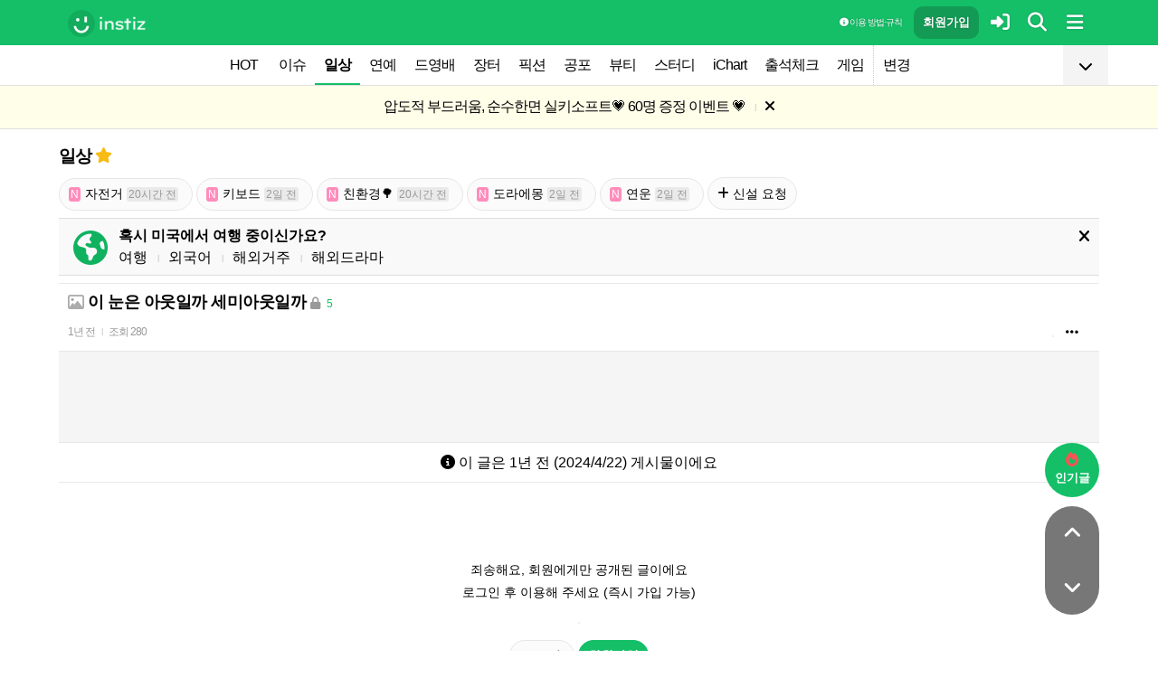

--- FILE ---
content_type: text/html; charset=UTF-8
request_url: http://www.instiz.net/name/58655631?category=1
body_size: 29185
content:
<!DOCTYPE html>
<html lang="ko">
<head>
	<meta charset="utf-8" />
	<link rel="canonical" href="https://www.instiz.net/name/58655631">	<meta name="apple-mobile-web-app-title" content="인스티즈" />
	<meta name="apple-itunes-app" content="app-id=1218109903">
	<meta name="google-play-app" content="app-id=net.instiz.www.instiz">
	<meta name="keywords" content="인스티즈,instiz,커뮤니티,커뮤,일상,일상 커뮤니티,아이돌,케이팝,kpop,이슈,유머,뉴스,뷰티,아이차트,ichart,음원순위,연예,스포츠" />
	<meta name="theme-color" content="#14bf68">
	<meta name="description" content="많은 연예계 이슈가 여기서 시작! 다양한 소식을 인스티즈에서 모두 만나보세요" />
	<meta name="google-site-verification" content="3PNeUx3Wt9jgN_Bh8QK_6_aSJOWIiR68QOVC49R4Ya4" />
	<meta name="naver-site-verification" content="1c7cdafe84c13e494d246b88d1898556c6884cb9" />
	<meta property="og:site_name" content="인스티즈(instiz)">
	<meta property="og:url" content="https://www.instiz.net/name/58655631">
	<meta property="og:title" content="이 눈은 아웃일까 세미아웃일까">
		<meta property="og:image" content="http://static.instiz.net/images/ico_member_only.png?230913">
	<meta property="og:description" content="많은 연예계 이슈가 여기서 시작!">
	<meta name="robots" content="index, follow">
	<meta property="article:section" content="일상">	<meta property="article:published_time" content="2024-04-22T02:41:59+09:00">
	<meta name="mobile-web-app-capable" content="yes"/>
	<meta name="viewport" content="width=device-width,initial-scale=1.0,minimum-scale=1.0">	<meta name="format-detection" content="telephone=no" />
	<title>인스티즈(instiz)</title>
	
<link href="//www.instiz.net/fontawesome6/css/all.min.css?v=1" rel="stylesheet" type="text/css" />	<link rel="stylesheet" href="//www.instiz.net/ajax/testcss/m/style.css?2601214" type="text/css" />
	<link rel="stylesheet" href="//www.instiz.net/naverpowerlink/m_instiz.css?2510211" type="text/css" />
	<link href="//static.instiz.net/m/images/ico_android_kor.png?220722" rel="apple-touch-icon-precomposed" />
	<link href="/favicon.ico?231205" rel="shortcut icon" type="image/x-icon" />
	<link rel='icon' href="/favicon.ico?231205">
	<link rel="mask-icon" href="/favicon.ico?231205">
	<link rel="stylesheet" type="text/css" href="//static.instiz.net/style_jquery_ui.css">
	<style type="text/css">html { overflow-y:scroll; }</style>
	<script src="https://t1.kakaocdn.net/kakao_js_sdk/2.1.0/kakao.min.js" integrity="sha384-dpu02ieKC6NUeKFoGMOKz6102CLEWi9+5RQjWSV0ikYSFFd8M3Wp2reIcquJOemx" crossorigin="anonymous"></script>
	<script>Kakao.init('f36ae87dcb4b0943ce31ecf80bdf97f5');</script>
		<!--DFP-->
	<!--<script type='text/javascript' defer='defer' src='https://extend.vimeocdn.com/ga/130667432.js'></script>-->
<script async src="https://www.googletagmanager.com/gtag/js?id=G-BWLLNQC3F5"></script>
<script>
    window.dataLayer = window.dataLayer || [];
    function gtag(){dataLayer.push(arguments);}
    gtag('js', new Date());

    gtag('config', 'G-BWLLNQC3F5');
</script><script async src="//get.optad360.io/sf/1d40f455-5c63-4ae1-a219-73c18524dee1/plugin.min.js"></script>
</head>

<body>
<script src="//static.instiz.net/mainscript.js?260128"></script>
<script>
    function checkDarkMode(isDarkMode) {
        $('#night_css').remove();

        if (isDarkMode) {
            mode=1;
            opa=0.4;
            $('head').append('<link id="night_css" rel="stylesheet" href="//www.instiz.net/ajax/testcss/m/style_night.css?2601214" type="text/css" />');

            var ExpDate = new Date();
            ExpDate.setTime(ExpDate.getTime() + 1000 * 3600 * 24 * 365);
            SetCookie('usenight_cookie', 1, ExpDate);
        } else {
            opa=1;
            $('#night_css').remove();

            var ExpDate = new Date();
            ExpDate.setTime(ExpDate.getTime() + 1000);
            SetCookie('usenight_cookie', '', ExpDate);
        }

    
        try {
            if (navigator.userAgent.indexOf('instiz(inapp)_v2') != -1) {
                var s = navigator.userAgent.toLowerCase();
                var versionName = s.substring(s.length - 5, s.length);

                if (navigator.userAgent.toLowerCase().indexOf('android') != -1) {
                    if (versionName > "1.3.1") {
                        if (mode === 'auto') {
                            setTimeout(function(){ location = "instiz://themeAuto"; },3000);
                        } else if (mode == 1) {
                            setTimeout(function(){ location = "instiz://themeNight"; },3000);
                        } else {
                            setTimeout(function(){ location = "instiz://themeDay"; },3000);
                        }
                    }
                } else if (navigator.userAgent.toLowerCase().indexOf('iphone') != -1 || navigator.userAgent.toLowerCase().indexOf('ipad') != -1) {
                    if (versionName > "1.3.2") {
                        if (mode == 1) {
                            webkit.messageHandlers.themeNight.postMessage('');
                        } else {
                            webkit.messageHandlers.themeDay.postMessage('');
                        }
                    }
                }
            }
        }
        catch (e) {

        }
    }

    	if(!GetCookie('usenight_manual_cookie') && GetCookie('mobile')){
        // 테마 폰설정 (자동) 선택 시 로직
        // 안드로이드 앱은 prefers-color-scheme에서 테마를 OS 설정과 다르게 받아와서
        // night 함수에서 instiz://themeAuto 스킴을 실행 시키는 방식으로 처리
        if (!isAOSApp()) {
            const darkModeQuery = window.matchMedia('(prefers-color-scheme: dark)');
            checkDarkMode(darkModeQuery.matches);
    
            darkModeQuery.addListener(function (event) {
                checkDarkMode(event.matches);
            });
        }
	}
	
    var imgurl='//www.instiz.net/sw.php?id=name&no=58655631';
    var pno='58655631';
    var is_index='';
    var memsound='';
        var copyrights='1100';
</script>
</div>

<script>
    var favor_timer;

        var memlevel='10';
    var memaddr='2e93ed1a48cc104f90c840d049b0077e';
    var memcovercolor='14bf68';
    var memno='0';
        if(!GetCookie('usefixed_cookie')) $('#menuall').css('position','fixed');
</script>

<div id="boardlayer" class="floatinglayer_con">
	<table class="floatinglayer">
						<tr><td><a href="javascript:lopen('../popup_article_notice.htm?id=name&no=58655631',400,500)"><i class="fa-regular fa-flag"></i> 호출 예약</a></td></tr>		<tr><td><a href="javascript:lopen('../popup_article_notice_list.htm',600,500);"><i class="fa-regular fa-flag"></i> 호출 내역</a></td></tr>
		<tr><td><a href="javascript:lopen('../popup_votelist.htm',500,500);"><i class="fa-regular fa-thumbs-up"></i> 추천 내역</a></td></tr>
		<!--<tr><td><a href="javascript:void(0);" onclick="ialert('유효 댓글 수 '+realcmt);">유효 댓글 수</a></td></tr>-->
				<tr><td><a id="policebtn" class="menuicon_red" href="javascript:police('name','58655631','1','','1')"><i class="fa-solid fa-bullhorn"></i> 신고</a></td></tr>
				<tr><td><a href="javascript:lopen('../popup_article_block.htm?id=name&no=58655631&category=1&page=1',300,300);">&nbsp;<i class="fa-solid fa-eye-low-vision"></i> 1주일 보지 않기&nbsp;</a></td></tr>
				<tr><td><a href="javascript:sendlink()">카카오톡 공유</a></td></tr>
		<tr><td><span id="article_url">https://instiz.net/name/58655631</span><a href="#" onclick="textcopy('article_url');alert('글 주소가 복사되었어요\nhttps://instiz.net/name/58655631');return false;">주소 복사</a></td></tr>
					</table>
</div>
<form id="search" method="get" onsubmit="return searchs();" action="//www.instiz.net/bbs/list.php">
<div id="sbox" class="sbox">
<div class="content mcon">
    <div>
        <a href="javascript:totalmenuclose();"><i class="fa-solid fa-arrow-left"></i></a>
    </div>
    <div>
        <input type="text" id="k" name="k" placeholder="글/게시판 모두 찾을 수 있어요" class="input ks" value="" onfocus="nouncopy();searchreset()" onclick="keywordshow();" onkeypress="ffkeyword('name',event);$('#nolisting').val('');" onkeyup="nouncopy();keyword_check(this.value,'name',event)" autocorrect="off" autocomplete="off" autocapitalize="off" required />
        <div><input type="submit" accesskey="s" /></div>
    </div>
    <div>
        <a href="javascript:$('#search').submit();" class="texthead"><i class="fa-solid fa-magnifying-glass"></i></a>
    </div>
</div>
<div class="ajax_search content" style="padding:0;"><div id="dd"></div></div>

<script>
        var load_picker_load;
        var load_picker=function(){
            (function() {
                if(load_picker_load!=1) {
                    load_picker_load=1;
                    const baseUrl = "//static.instiz.net/";

                    // 스타일시트 동적 삽입
                    const styles = [
                        "style_jquery_ui.css",
                        "style_jquery_time.css"
                    ];
                    styles.forEach(href => {
                        const link = document.createElement("link");
                        link.rel = "stylesheet";
                        link.type = "text/css";
                        link.href = baseUrl + href;
                        document.head.appendChild(link);
                    });

                    const scripts = [
                        { src: "mainscript_jquery_ui.js?"+1907071 },
                        { src: "mainscript_time.js?"+2304014 }
                        // ...필요한 스크립트 추가
                    ];

                    function loadScript(src) {
                        return new Promise(function(resolve, reject) {
                            const script = document.createElement("script");
                            script.type = "text/javascript";
                            script.src = baseUrl + src;
                            script.onload = resolve;
                            script.onerror = reject;
                            document.head.appendChild(script);
                        });
                    }

                    Promise.all(scripts.map(s => loadScript(s.src)))
                    .then(() => {
                        // 스크립트 2개 모두 로딩 완료 후 실행
                        var minSelectableDate = new Date(2009, 7, 3); // 8월 3일
                        var today = new Date();
                        
                        // 기존 datepicker가 있다면 제거
                        $('#starttime, #endtime').each(function() {
                            if ($(this).hasClass('hasDatepicker')) {
                                $(this).datepicker('destroy');
                            }
                        });

                        $('#starttime').datetimepicker({
                            minTime: '00:00',
                            timeFormat: 'hh:mm',
                            minDate: minSelectableDate,
                            maxDate: today,
                            changeMonth:true,
                            changeYear:true,
                            yearRange: '2009:c',
                        });

                        $('#endtime').datetimepicker({
                            minTime: '00:00',
                            timeFormat: 'hh:mm',
                            minDate: minSelectableDate,
                            maxDate: today,
                            changeMonth:true,
                            changeYear:true,
                            yearRange: '2009:c',
                        });
                    })
                    .catch(err => {
                        console.error("스크립트 로딩 중 오류 발생:", err);
                    });
                }
            })();
        };
</script>
<div class="content search_info">
<div class="search_option">
    <div>
        <span class="button2 button4"><a href="javascript:$('.flex_search').toggle();"><i class="fa-solid fa-magnifying-glass-plus"></i> 상세 검색</a></span> <span class="button button4"><a href="javascript:lopen('//www.instiz.net/popup_view_fullmenu.htm?id=name',500,700);"><i class="fa-solid fa-table-list"></i> 카테고리</a></span> <span class="button4"><a href="javascript:load_picker();$('.flex_search').toggle();"><i class="fa-solid fa-calendar-days"></i> 기간</a></span>
    </div>
    <div>
            </div>
</div>

<div class="flex_search" style="display:none;">
    <table class="kscon">
        <tr class="tbset2 tbset3">
            <td><input type="button" id="ks1" class="list_search kstype kstype1" value=" 제목 " onclick="typeop(1)" readonly /></td>
                            <td><input type="button" id="ks5" class="list_search kstype kstype1" value=" 내용 " onclick="typeop(5)" readonly /></td>
                <td><input type="button" id="ks9" class="list_search kstype kstype1 kstypeon" value="제목+내용" onclick="typeop(9)" readonly /></td>
                        </tr>
    </table>

    <div id="changesortingtable" class="kscon bse minitext2" style="background-color:transparent;">
        <div><a href="../bbs/list.php?id=name&category=1&srt=&k=&stype=&stype2=&stype3=" onclick="$('#changesortingtable').remove();" class="texthead">시간순</a></div>
        <div><a href="../bbs/list.php?id=name&category=1&srt=1&k=&stype=&stype2=&stype3=" onclick="$('#changesortingtable').remove();" >조회순</a></div>
        <div><a href="../bbs/list.php?id=name&category=1&srt=2&k=&stype=&stype2=&stype3=" onclick="$('#changesortingtable').remove();" >추천순</a></div>
        <div><a href="../bbs/list.php?id=name&category=1&srt=3&k=&stype=&stype2=&stype3=" onclick="$('#changesortingtable').remove();" >댓글순</a></div>
        <div><a href="../bbs/list.php?id=name&category=1&srt=4&k=&stype=&stype2=&stype3=" onclick="$('#changesortingtable').remove();" >스크랩순</a></div>
    </div>
</div>

<div class="flex_search" style="display:none;">
    <div id="showdetail" class="search_term">
        <input type="text" id="starttime" name="starttime" class="input" placeholder="시작 날짜" value="" maxlength="20" readonly />
         ~ 
        <input type="text" class="input" id="endtime" name="endtime" placeholder="종료 날짜" value="" maxlength="20" readonly />
        <br>
        <span class="button2 button4"><a href="javascript:if($('#starttime').val() && $('#endtime').val()){ $('#k').val('기간탐색');$('#search').submit(); }else{ alert('기간을 설정해 주세요'); }">기간 탐색</a></span>
    </div>

    </div>

<input type="hidden" id="id" name="id" value="name">
<input type="hidden" id="no" name="no" />
<input type="hidden" id="nopass" name="nopass" />
<input type="hidden" id="nolisting" name="nolisting" value="" />
<input type="hidden" id="stype" name="stype" value="9" />
<input type="hidden" id="stype2" name="stype2" value="" />
<input type="hidden" name="stype3" value="" />
<input type="hidden" id="ctgr" name="category" value="1">
<input type="hidden" id="nocache" name="nocache" value="">

<div id="mykeyword"></div>
</div>
</div>
</form>

<script type="text/javascript">
$(document).ready(function(){
if(location.hash && $(location.hash.replace('r','n'))){
    $(window).ready(function(){
        if(menufixed){
            setTimeout(function(){ $(window).scrollTop($(window).scrollTop()-110); },300);
        }
        hashbrown();
    });
}
});
</script><div id="topfixed" class="fixedmenu">
	<div class="menu_top" style="/*background-image:url(//static.instiz.net/static/191114_snow.png);background-size: auto 39px;background-position: unset;*/">
	<!--<div style="position: absolute;background-image: url(//static.instiz.net/images/ico_menu_trans.png);width: 100%;top: 29px;height: 7px;z-index: 10;"></div>-->

	<div class="menu_logo" id="menu_top">
		<a href="//www.instiz.net/" class="menu_logo_a"><img alt="로고" src="//static.instiz.net/images/ico_instiz_mark.svg" class="menu_logo_img">
			<img alt="인스티즈" src="//static.instiz.net/images/ico_logo_new_eng.png" class="menu_logo_txt"></a>		
		<!--<span>
        [CHECK]        </span>-->
		<div class="push fullmenu" onclick="fullmenu();"><i class="fa-solid fa-bars"></i></div>
			<a href="javascript:searchbutton();" id="my" class="push" alt="알림"><i class="fa fa-search" alt="검색"></i></a>
				<a href="javascript:$('#loginwindow').css({'display':'block'});$('#user_id').focus();void(0);" class="push" /><i class="fa-solid fa-right-to-bracket"></i></a>
		<a href="javascript:joininti();" class="push login_top_join"/>회원가입</a>
		
		<!--<a href="javascript:lopen('//www.instiz.net/service/intitools/index.htm',500,600);" class="push"><i class="fa-solid fa-wand-magic"></i></a>-->
		<style>
		.textmenu{ text-shadow: 0 0 2px rgb(0,0,0,.3);; }
		</style>

				<a href="javascript:rule(1);" class="push textmenu"><i class="fa-solid fa-circle-info"></i> 이용 방법·규칙</a>

			</div>
</div>

<div id="loginwindow" class="login3">
	<iframe id="ifrm_login" name="ifrm_login" style="display:none"></iframe>
	<form id="login" name="login" method="post" target="ifrm_login" onsubmit="return login_check()" action="//www.instiz.net/bbs/login_check.php">
		<input type="hidden" name="s_url" value="//www.instiz.net/name/58655631?category=1&autologinok=1">
		<div>
			<div class="login1">
				<div class="login4">
					<input type="text" id="user_id" name="user_id" placeholder="아이디(ID) / 이메일(E-Mail)" value=""  autocomplete="off" autocapitalize="off" maxlength="60" tabindex="1" />
				</div>
			</div>
		</div>

		<div>
			<div class="login2">
				<div>
					<div onclick="togglepw();"><img id="toggle-pw-img" src="//static.instiz.net/images/btn_password_hide.png"></div>
				</div>
				<div class="login5">
					<input type="password" id="password" name="password" placeholder="비밀번호(Password)" autocomplete="off" autocapitalize="off" maxlength="50" tabindex="2" />
				</div>
			</div>

			<div class="btn_chkarea">
				<div class="minitext3">
					<label for="savecheck"><input type="checkbox" id="savecheck" name="savecheck" onclick="$('#password').focus()" tabindex="3" /> ID 저장</label>&nbsp;&nbsp;&nbsp;<label for="auto_login"><input type="checkbox" id="auto_login" name="auto_login" value="1" onclick="autologin()" tabindex="4" title="자동 로그인 (Auto Login)" checked /> 자동 로그인</label>
				</div>

				<div class="login6">
					<input type="submit" value="로그인" accesskey="s" tabindex="5" class="login_go" />
					<div><input type="button" value="분실" onclick="lostid()" class="login_lost" tabindex="6" /></div>
					<div><input type="button" value="닫기" onclick="$('#loginwindow').css({'display':'none'});" class="login_close" tabindex="7" />
					</div>
				</div>
			</div>
		</div>
</div>
</form>

<div id="hide_menu_logo">
	<div class="menu_short" style="display:none;">
		<a href="https://www.instiz.net/m"><img alt="로고" src="//static.instiz.net/images/ico_instiz_mark.svg"></a></div></div>

<div id="hide_menu_full">
	<div class="menu_short">
		<!--<div class="push" onclick="fullmenu();" style="margin:0;"><i class="fa-solid fa-bars"></i></div>-->
	</div>
</div>

<div class="favor_back">
	<div class="content">
		<div class="favorlist_more_gradient">&nbsp;</div>
		<a id="favorlist_more_btn" class="favorlist_btn" onclick="favorbtn();"><i class="fa-solid fa-chevron-down"></i></a>

		<script>
			var favorbtn=function(){
				$('.favorlist_expand_parent').toggle();
				if($('.favorlist_expand_parent').css('display')!='none'){
					if($('.favorlist_expand').html()=='') $('.favorlist a').each(function(){ $('.favorlist_expand').append('<div><a href="'+$(this).attr('href')+'">'+$(this).html()+'</a></div>'); });
					$('#favorlist_more_btn').html('<i class="fa-solid fa-chevron-up"></i>');
				}else{
					$('#favorlist_more_btn').html('<i class="fa-solid fa-chevron-down"></i>');
				}
			};
		</script>
	</div>

	<div class="topmenu">
		<div class="favorlist">
		<a href="https://www.instiz.net/hot.htm">HOT</a>
		<a  href="https://www.instiz.net/pt">이슈</a><a  href="https://www.instiz.net/name" class="highmenu">일상</a><a  href="https://www.instiz.net/name_enter">연예</a><a  href="https://www.instiz.net/name_enter?category=3">드영배</a><a  href="https://www.instiz.net/market">장터</a><a  href="https://www.instiz.net/writing">픽션</a><a  href="https://www.instiz.net/ogong">공포</a><a  href="https://www.instiz.net/name_beauty">뷰티</a><a  href="https://www.instiz.net/name_study">스터디</a><a  href="javascript:op('https://www.ichart.kr');">iChart</a><a  href="javascript:attendance();">출석체크</a><a  href="https://www.instiz.net/spage/2">게임</a><a style="border-left:1px dotted #ccc" href="javascript:lopen('https://www.instiz.net/popup_move_favor.htm',400,600);">변경</a>	</div>
	</div>

	<div class="content"><div id="sidead"></div></div>
</div>

<div class="favor_back favorlist_expand_parent" style="display:none;">
	<div class="favorlist_expand content"></div>
</div>

</div>

</div>
<div class="fixedmenu2 fixedmenu2_top">
	<img alt="로고" src="//static.instiz.net/images/ico_instiz_mark.svg" class="menu_logo_tophidden">
</div>

<script type="text/javascript">
	var pushIconElement = document.getElementById('push_icon'); //0109 수정
	var topmenu_autowrap;
	function daynightForApp(mode) {
		try {
			//낮
			if(mode==1) {
				$('#night_css, #night_css2').remove();
				SetCookie('usenight_cookie', "");

				//밤
			}else{
				var date = new Date();
				date.setTime(date.getTime() + (365 * 24 * 60 * 60 * 1000));
				if (GetCookie('usenight_cookie')) {
					// 쿠키시간만 갱신
				} else {
					//2023.05.08 수정, 원복 예정
					$('head').append('<link id="night_css" rel="stylesheet" href="//instiz.net/ajax/testcss/m/style_night.css?2601214" type="text/css" />');
					//$('head').append('<link id="night_css" rel="stylesheet" href="//static.instiz.net/m/style_night.css?2407161" type="text/css" />');
				}
				SetCookie('usenight_cookie', "1", date);
			}
		} catch (e) {

		}
	}

	var lastscroll=0;
		var lastaction=0;
        let runOnlyCss = false;
        $(window).scroll(function(){
            if (runOnlyCss) return;
			if(lastscroll!=0){
				if($(window).scrollTop()<50){ //맨위일때
					if(lastaction!=1){
						$('#topfixed').stop().animate({'top':'0'},300);
						$('#hide_menu_logo, #hide_menu_full').stop().animate({'opacity':0},500,function(){ $('.menu_short').css({'display':'none'}) });
					}
					lastaction=1;
				}else if(lastscroll-30>$(window).scrollTop()){ //올라갈때
					if(lastaction!=1){
						$('#topfixed').stop().animate({'top':'0'},300);
						$('#hide_menu_logo, #hide_menu_full').stop().animate({'opacity':0},500,function(){ $('.menu_short').css({'display':'none'}) });
					}
					lastaction=1;
				}else if(lastscroll+30<$(window).scrollTop()){ //내려갈때
					if(lastaction!=2){
						$('#topfixed').stop().animate({'top':'-50px'},300);
						$('.menu_short').css({'display':''});
						$('#hide_menu_logo, #hide_menu_full').stop().animate({'opacity':'0.7'});
					}
					lastaction=2;
				}
			}
			lastscroll=$(window).scrollTop();
		});
	function printOut(message) {

		if (!message) {
			console.log('콘솔값 : false');
			var messages = 'fa';
		} else {
			console.log('콘솔값',message);
			var messages = message;
		}

		return messages;
	}

	function popup_push_ajax(status) {
		var st = 1;
		if(memno !=0 && status == true) {
			console.log('분기후3 ::', status);
			st = 0;
			sendGetRequest(st);
			SetCookie('notisetMember', st); //0108 수정

			pushIconElement.classList.add('fa-bell'); //0109수정
			pushIconElement.classList.remove('fa-bell-slash'); //0109수정

		}else if(memno !=0 && status == 'fa') {
			console.log('분기후엘즈3 ::', status);
			st = 1;
			sendGetRequest(st);
			SetCookie('notisetMember', st); //0108 수정

			pushIconElement.classList.add('fa-bell-slash'); //0109수정
			pushIconElement.classList.remove('fa-bell'); //0109수정

		}else if(memno == 0 && status == true){
			console.log('분기후4 ::', status);
			st = 2;
			SetCookie('notiset', st);
		}else if(memno == 0 && status == 'fa') {
			console.log('분기후엘즈4 ::', status);
			st = 1;
			SetCookie('notiset', st);
		}
	}

	function sendGetRequest(st) {
		var xhr = new XMLHttpRequest();
		var url = "https://www.instiz.net/popup_push_ing2.htm?type=1&value="+st; // API 엔드포인트 URL

		xhr.open("GET", url, true);
		// 요청이 완료되었을 때 처리
		xhr.onload = function() {

			if (xhr.status === 200) {
				var responseData = xhr.responseText; // 서버 응답 데이터
				console.log('레스 :: '+responseData);
				// 여기에서 응답 데이터를 처리
			}
		};

		// 요청 보내기
		xhr.send();
	}

	// if (printvalue != null && printvalue == false) {
	// 	ajaxload2('popup_push_ing.htm?type=1&value=false', 1, function (data) {
	// 	});
	// } else if (printvalue != null && printvalue == true) {
	// 	ajaxload2('popup_push_ing.htm?type=1&value=' + printvalue, 1, function (data) {
	// 	});
	// }

	function gohot(noshow){
		if(noshow){
			if(!$('#boardhot').length){
				if(typeof menuicon == 'function') {
					menuicon(2);
					menuicon_off=1;
				}
			}else{
				runOnlyCss = true;
								$('#topfixed').stop().css({'top': '-50px'});
				lastaction = 2;
				lastscroll = $(window).scrollTop();
				                $('#sense20, #sense11, #sense14, #sense10').css({'min-height':'350px'});
				var aTag=$('a[name=\'nowhot\']');
				$('html,body').scrollTop(aTag.offset().top-45);
				setTimeout(()=> runOnlyCss = false, 1000);
			}
		}else{
			//noshow값이 없으면 흔들기 기능 작동된것
			//흔들어서 인기글가기 기능 없앰 (오작동)
			//show_bottom_msg('⚡ 흔들어서 인기글로 왔어요 ⚡',1);
		}

		$('.menu_short').css({'display':''});
		$('#hide_menu_logo, #hide_menu_full').stop().animate({'opacity':'0.7'});
	}

	var memno='0';
	var memlevel='10';
	var memaddr='2e93ed1a48cc104f90c840d049b0077e';
	var memcovercolor='14bf68';		if(top!=self)window.top.location.href=location;
			var shakehot='';
</script>

<div class="content remote_container"><div class="remote">
	<!--인기글-->
	<a id="remote_splotch" class="remote_more_btn" href="javascript:remocon(2);">
		<div><i class="fa-solid fa-fire"></i></div><div>인기글</div>
	</a>

	<div id="remote_fold" style="height:0;">
		
		<!--본문-->
		<a class="remote_more_btn btn_top" href="javascript:remocon(4);" style="margin-bottom:0;border-radius: 100% 100% 0 0;">
			<i class="fa-solid fa-angle-up" alt="더보기"></i>
		</a>

				<!--댓글-->
		<a class="remote_more_btn btn_gocmt" href="javascript:remocon(5);">
			<i class="fa-solid fa-comments"></i>
		</a>

		<!--목록-->
		<a class="remote_more_btn btn_bottom" href="javascript:remocon(6);">
			<i class="fa-solid fa-angle-down"></i>
		</a>
			</div>
	
	<a class="remote_more" href="javascript:remocon(7);"><i class="fa-solid fa-ellipsis"></i></a>
</div></div>

<script>
$(function(){
	$('#mboard td:not(\'.no_mouseover\'), #green_mainboard td:not(\'.no_mouseover\'), .realchart_item').on({
		mouseenter: function() {
			$(this).addClass('mouseover_td');
		},
		mouseleave: function() {
			$(this).removeClass('mouseover_td');
		}
	});
});

if( ($(document).width()-$('#menu_top').width()-20)/2 > 160){
    if( ($(document).width()-$('#menu_top').width()-20)/2 > 300) w=300;
    else w=160;

	$('#sidead').html('<div id="sense_side" style="width:'+w+'px"><scr'+'ipt async src="https://pagead2.googlesyndication.com/pagead/js/adsbygoogle.js?client=ca-pub-3886779655816026" crossorigin="anonymous"></scr'+'ipt><ins class="adsbygoogle" style="display:block" data-ad-client="ca-pub-3886779655816026" data-ad-slot="8819983395" data-ad-format="auto"></ins></div><scr'+'ipt>loadsense(\'sense_side\',\'DAN-1i5H6clQSRvVVmh3\',160,600);</scr'+'ipt>');
}
</script></div><div id="dc14e10c0ecf8029a86d27e74d140539" class="notice" style="display:none;letter-spacing:-1px;"><a href="javascript:op('//www.instiz.net/notice/2809');" style="letter-spacing:-1px">압도적 부드러움, 순수한면 실키소프트<br>💗 60명 증정 이벤트 💗</a>&nbsp;<span class="tb_spr">l</span>&nbsp;<a href="javascript:notice('dc14e10c0ecf8029a86d27e74d140539',1)"><i class="fa-solid fa-xmark"></i></a></div><div id="dc14e10c0ecf8029a86d27e74d1405392" class="notice minitext notice_hidden"><div style="padding:3px 5px;">공지가 닫혀있어요&nbsp;<span class="tb_spr">l</span>&nbsp;<a href="javascript:notice('dc14e10c0ecf8029a86d27e74d140539',2)" class="minitext">열기</a></div></div><script type="text/javascript">if(!GetCookie('dc14e10c0ecf8029a86d27e74d140539'))document.getElementById('dc14e10c0ecf8029a86d27e74d140539').style.display='block'; else document.getElementById('dc14e10c0ecf8029a86d27e74d1405392').style.display='block';</script>
<div id="filterlayer" class="floatinglayer_con">
    <table class="floatinglayer article_control">
        <tr><td><a class="article_control_button" id="filter_btn" href="javascript:lopen('../popup_setting_filter.htm?id=name&category=1',500,700);">필터링</a></td></tr>        <tr><td><a class="article_control_button" href="javascript:if(confirm('이 카테고리에 등록된 모든 글에 대해 알림 설정하시겠어요?'))keyword_add('name','1','전체게시물','',1);void(0);">전체 게시물 알림</a></td></tr>
    </table>
</div>

<div class="content">
<div class="boardhead" style="height:12px"></div>
<div class="bt" style="padding-bottom:5px">
<div class="board_top_menu">
    <div class="board_top_menu_cell">
         <a href="../name?category=1" class="bttitle">일상</a>        <a href="javascript:selectmenu2('일상','name','');">
        <i class="fa-star fas fv_star1 fv"></i></a>
            </div>

    <div class="board_top_menu_cell">
        </div>
</div>
</div>


<div style="clear:both"></div>
</div>
</div>

<div class="content" style="position:unset;">
<div class="subcategory">
<span class="button"><a href="https://www.instiz.net/name?category=260"><span class="itsme2">N</span>자전거 <span class="itsme">20시간 전</span></a></span> <span class="button"><a href="https://www.instiz.net/name?category=259"><span class="itsme2">N</span>키보드 <span class="itsme">2일 전</span></a></span> <span class="button"><a href="https://www.instiz.net/name?category=261"><span class="itsme2">N</span>친환경🌳 <span class="itsme">20시간 전</span></a></span> <span class="button"><a href="https://www.instiz.net/name?category=258"><span class="itsme2">N</span>도라에몽 <span class="itsme">2일 전</span></a></span> <span class="button"><a href="https://www.instiz.net/name?category=257"><span class="itsme2">N</span>연운 <span class="itsme">2일 전</span></a></span> <span class="button"><a href="../name_enter?category=89"><i class="fa-solid fa-plus"></i> 신설 요청</a></span> </div>

</div>
<div class="content">
<div id="thumbani" style="position:fixed;left:0;right:0;top:0;text-align:center;z-index:9999;"></div>
</div>

</div>


<div class="content" style="padding:0;"><script type="text/javascript" src="//static.instiz.net/mainscript_swiper.min.js?2203031"></script>
<link rel="stylesheet" href="//static.instiz.net/style_touch_page.css?220130">

    <div id="abroadlayer" class="abroad" style="display:block;">
        <div><a href="javascript:notice('abroadlayer',1);"><i class="fa-solid fa-xmark"></i></a></div>
        <div><i class="fa-solid fa-earth-americas"></i></div>
        <div>
            <div><b>혹시 미국에서 여행 중이신가요?</b></div>
            <a href="https://www.instiz.net/name?category=22">여행</a> <span class="tb_spr">l</span>
            <a href="https://www.instiz.net/name_study?category=20">외국어</a> <span class="tb_spr">l</span>
            <a href="https://www.instiz.net/name?category=11">해외거주</a> <span class="tb_spr">l</span>
            <a href="https://www.instiz.net/name_enter?category=115">해외드라마</a>
        </div>
    </div>
    <script type="text/javascript">if(!GetCookie('abroadlayer'))document.getElementById('abroadlayer').style.display='block'; else document.getElementById('abroadlayer').style.display='none';</script>
<script type="text/javascript">
var searchhigh;
var is_loaded_searchjs=false;
var filter_length=0;
function searchhighnow() {
try{
    //대체 콘텐츠 (초록글)
    var c=0;
    $('#greenv > .listsubject').each(function() {
        if ($(this).html()=='&nbsp;')c++;
    });

    if($('#menufoot').length==0 && c) {
        ajaxload2('../include_get_howabout.php?id=name&type=green&limit=' + c, 1, function (data) {
            jsonData = JSON.parse(data);

            var v = 0;
            $('#greenv > .listsubject').each(function (index) {
                if ($(this).html() == '&nbsp;') {
                    item = jsonData[v];
                    v++;
                    if(item.total_comment) cmt=' <span class="cmt3" title="유효 댓글 수 ">'+item.total_comment+'</span>'; else cmt='';
                    $(this).parent().parent().append('<tr id="greenv"><td class="listsubject"><a href="https://www.instiz.net/' + item.id + '/' + item.no + '?category='+ item.category +'&fromhowabout=1"><div style="max-width: calc(100vw - 20px);"><span class="minitext3">대체</span> <span class="tb_spr">l</span> <span class="texthead_notice">' + item.subject + cmt + '</span></div></a></td></tr>');
                    $(this).parent().remove();
                }
            });
        });
    }

    //대체 콘텐츠 (인기글)
    var c=0;
    $('.realchart_item_a').each(function() {
        if ($(this).html()=='&nbsp;')c++;
    });

    if(menuicon_off==1 && c) {
        ajaxload2('../include_get_howabout.php?id=name&type=hot&limit=' + c, 1, function (data) {
            jsonData = data ? JSON.parse(data) : null;

            var v = 0;
            $('.realchart_item_a').each(function (index) {
                if ($(this).html() == '&nbsp;') {
                    if (jsonData) {
                        item = jsonData[v];
                        $(this).parent().parent().append('<div class="realchart_item"><div class="realchart_item_a sbj"><a href="https://www.instiz.net/' + item.id + '/' + item.no + '?category='+item.category+'&fromhowabout=1"><span class="itsme rank">대체</span> ' + '<span class="post_title">' + item.subject + '</span>' + ((item.total_comment)?' <span class="cmt">'+item.total_comment+'</span>':'') + '</a></div></div>');
                        v++;
                    } else {
                        $(this).parent().parent().append('<div class="realchart_item"><div class="realchart_item_a sbj"><div class="empty_text"><span class="post_title"> - </span></div></div></div>');
                    }
                    $(this).parent().remove();
                }
            });
        });
    }

    if(filter_length){
        $('#filter_no').remove();
        $('#filter_btn').append('<span class="cmt" id="filter_no">'+filter_length+'개</span>');
    }

}catch(e){

}
}

$(document).ready(
function() {
    var hashpage=0;
    maxpage=eval($('.indextable_foot .indexing1').text());

    a = document.location.hash;
    if (a.indexOf('nextpage') > -1) {
        page = a.replace('#nextpage', '');

        //최대 페이지 앞에서 5페이지 까지만 불러옴
        if(page>5) startpage=page-4; else startpage=2;

        for(hashpage=startpage;hashpage<=page;hashpage++){
            getnextpage(hashpage,1);
        }
    }
});
</script><iframe id="ifrm" name="ifrm" style="display:none"></iframe><style>
#memo_content_1 img {
    max-width:100% !important;
    height:auto;
}
</style>
<!-- google_ad_section_start -->
<table style="width:100%" align="left" itemscope itemtype="http://schema.org/Article"><tr><td class="tb_top"><div class="tb_titinfo"><h3><b><a  href="https://www.instiz.net/name/58655631?page=1&category=1"><span id="nowsubject"><i class="fa-regular fa-image fa-image-custom"></i> 이 눈은 아웃일까 세미아웃일까 <span class="minitext"><i class="fa-solid fa-lock"></i></span><span class="cmt" title="유효 댓글 수 5 미만">5</span></a></b></font></span></td></tr><tr><td class="tb_lr" style="padding:0 10px;"><div class="tb_left minitext" style="font-size:12px;"><a href="javascript:ialert('2024/4/22 2:41:59');" itemprop="datePublished" content="2024-04-22T2:41">1년 전</a><span class="tb_spr">l</span>조회 <span id="hit">280</span><span id="nv"></span></div><div id="vdel58655631" class="tb_right"> <span class="button4"><a id="loaderBtn" href="#" class="loaderBtn"><img src="//static.instiz.net/images/ico_app.png?220722" class="img_minilogo" alt="인스티즈 로고"> 인스티즈앱 <i class="fa-solid fa-up-right-from-square"></i></a></span><a href="javascript:void(0)" onclick="boardmenu('articlelayer','','',event)" class="delbtn"><i class="fa-solid fa-ellipsis"></i></a>
</div>
</div></h3>
</td>
</tr>
<tr><td class="view_top"><div id="sense27" style="margin:0 auto;text-align:center;min-height:100px;line-height:0;height:100px;overflow-y:hidden;">
<ins class="adsbygoogle mobile_ad_responsive_slim"
     style="display:inline-block;/*width:320px;height:100px*/"     data-ad-client="ca-pub-3886779655816026"
     data-ad-slot="8154248773"
          data-full-width-responsive="false"
        ></ins><script>loadsense('sense27','DAN-OW2yD0LWfo0OVV8a','320','100');</script></div></td></tr>
<tr><td class="content_top"><i class="fa-solid fa-circle-info"></i> 이 글은 1년 전 (2024/4/22) 게시물이에요</td></tr><tr>
<td id="content_td">
<article itemprop="articleBody">
<div id="memo_content_1" class="memo_content" style="">
<br><br><p align="center"><span class="sorrybaby">죄송해요, 회원에게만 공개된 글이에요</span><br>로그인 후 이용해 주세요 (즉시 가입 가능)<br><span class="btn_loginapp button" id="loaderBtn2"><a href="#" class="loaderBtn"><img src="//static.instiz.net/images/ico_app.png?220722" nopop="1" alt="인스티즈 로고"> 로그인된 인스티즈앱으로 보기</a></span><br><span class="button"><a href="javascript:login('//www.instiz.net/name/58655631')">&nbsp;로그인&nbsp;</a></span> <span class="button2 strong"><a href="javascript:joininti()">회원가입</a></span></p><br><br><script>
makecookie(1, 'lastview_no', '58655631');
makecookie(1, 'lastview_id', 'name');
makecookie(1, 'lastview_subject', '[잡담] 이 눈은 아웃일까 세미아웃일까');
makecookie(1, 'lastview_comment', '5');
</script><script>
    $('embed, table, iframe').css({'max-width':'100%'});
    $('iframe').each( function(){
        a=$(this).attr('src');
        if(a){ if(a.indexOf('platform.twitter.com')>-1 || a.indexOf('platform.x.com')>-1){ $(this).css({'zoom':'1.6'}); }}
    });
</script>

<!-- google_ad_section_end -->
</div></article></td></tr>


<tr><td>
    <div id="bottom_btnbox">
        <div class="btnbox_wrap">
            <span class="button button_left" style="padding:0 5px;"><a href="javascript:view_scrap('name','58655631','1');" class="scrint"><i class="fa-regular fa-bookmark"></i></a></span><span class="button button_right" style="padding:0 5px;"><a class="voteint58655631" href="javascript:ajaxload2('../bbs/vote.php?id=name&no=58655631&vote='+$('.votenow58655631').html(),1,function(data){innerHTMLJS('ajaxhtml',data);});"><i class="fa-regular fa-thumbs-up"></i> <span class="votenow58655631"></span></a></span> <span class="button"><a href="javascript:void(0)" onclick="boardmenu('boardlayer',2,'5 미만',event)"><i class="fa-solid fa-ellipsis"></i></a></span>
        </div>
        <!--<div style="float:left;width:40%;text-align:center;">
            <span class="button button_left"><a href="javascript:var aTag=parent.$('a[name=\'list\']');parent.$('html,body').animate({scrollTop:aTag.offset().top-110})">&nbsp;&nbsp;<i class="fa-solid fa-chevron-down">&nbsp;&nbsp;</i></a></span><span class="button button_right"><a href="javascript:parent.$('html,body').animate({scrollTop:0})">&nbsp;&nbsp;<i class="fa-solid fa-chevron-up"></i>&nbsp;&nbsp;</a></span>
        </div>-->
    </div>
</td></tr>

</table>
</div>

<div class="foot"><div id="sense20" style="margin:0 auto;text-align:center;min-height:250px;padding:30px 0;line-height:0;">
<ins class="adsbygoogle mobile_ad_responsive"
          style="display:block;"
          data-ad-client="ca-pub-3886779655816026"
     data-ad-slot="8637510362"
          data-ad-format="auto"
     data-full-width-responsive="true"
         ></ins><script>loadsense('sense20','DAN-qu5rjdLJRvxh1yIh','300','250');</script></div></div>
<div class="content">
<table style="width:100%">
</table>
</div>
</div>
<div class="content">

<div id="realcomment" class="realcomment"></div>

<script src="//static.instiz.net/mainscript_tui.js"></script>
<script>
var loader = new tui.AppLoader();
var btn = document.getElementById('loaderBtn');
var btn2 = document.getElementById('loaderBtn2');
var osName = "";

// 앱일 경우 버튼 노출 안함
if (navigator.userAgent.indexOf('instiz(inapp)') > -1) {
    $('.loaderBtn').css({'display':'none'});
} else {
    // 모바일웹일 경우 os에 따라 분기 osName 설정
    if ((navigator.userAgent.toLowerCase().indexOf('iphone') > -1 || navigator.userAgent.toLowerCase().indexOf('ipad') > -1)) {
        osName = "iOS";
    } else if (navigator.userAgent.toLowerCase().indexOf('android') > -1) {
        osName = "Android";
    } else {
        $('.loaderBtn').css({'display':'none'});
    }
}

if(btn) {
    btn.addEventListener('click', function () {
        loader.exec({
            ios: {
                scheme: 'instiz://intro?link=https://www.instiz.net/name/58655631',
                url: "https://itunes.apple.com/kr/app/id1218109903"
            },
            android: {
                intentURI: 'intent://intro?link=https://www.instiz.net/name/58655631#Intent;scheme=instiz;package=net.instiz.www.instiz;end;'
            },
            timerSet: {
                ios: 3000,
                android: 2000
            },
            etcCallback: function () {
                if (osName !== 'iOS' && osName !== 'Android') {
                    // pc에 버튼을 노출하고 콜백을 받아야 하는 경우
                }
            },
            notFoundCallback: function () {
                if (osName === 'iOS') {
                    top.location.href = 'https://itunes.apple.com/kr/app/id1218109903';
                }
            }
        });
    });

    if(btn2) {
        btn2.addEventListener('click', function () {
            loader.exec({
                ios: {
                    scheme: 'instiz://intro?link=https://www.instiz.net/name/58655631',
                    url: "https://itunes.apple.com/kr/app/id1218109903"
                },
                android: {
                    intentURI: 'intent://intro?link=https://www.instiz.net/name/58655631#Intent;scheme=instiz;package=net.instiz.www.instiz;end;'
                },
                timerSet: {
                    ios: 3000,
                    android: 2000
                },
                etcCallback: function () {
                    if (osName !== 'iOS' && osName !== 'Android') {
                        // pc에 버튼을 노출하고 콜백을 받아야 하는 경우
                    }
                },
                notFoundCallback: function () {
                    if (osName === 'iOS') {
                        top.location.href = 'https://itunes.apple.com/kr/app/id1218109903';
                    }
                }
            });
        });
    }
}

</script>
<script type="text/javascript">
$("#memo_content_1").find("img").each(function(){
    if($(this).attr("nopop")!=1){
        $(this).css({'background-image':'url(//static.instiz.net/images/ico_loading.gif)','background-repeat':'no-repeat','background-position':'center center'});
        // 로딩 완료되었을 때 background 스타일 제거
        $(this).on('load', function() {
            $(this).css({
                'background-image': '',
                'background-repeat': '',
                'background-position': ''
            });
        });

        // 혹시 이미지가 캐시되어 이미 로드된 경우에도 처리
        if (this.complete) {
            $(this).trigger('load');
        }
    }
});


function sendlink(){
    var mobileLink = 'https://www.instiz.net/name/58655631';
    var executionParams = "link=https://www.instiz.net/name/58655631"

    Kakao.Share.sendDefault({
	objectType: 'feed',
	content: {
	title: '[잡담] 이 눈은 아웃일까 세미아웃일까',
	description: $('meta[property="og:description"]').attr('content'),
	imageUrl: $('meta[property="og:image"]').attr('content'),
	link: {
        mobileWebUrl: 'https://www.instiz.net/name/58655631',
        webUrl: 'https://www.instiz.net/name/58655631'
	}
	},
    social: {
        likeCount: 0,
        commentCount: 5,
        sharedCount: 0,
    },
	buttons: [
	{
	title: '웹으로 보기',
	link: {
        mobileWebUrl: 'https://www.instiz.net/name/58655631',
        webUrl: 'https://www.instiz.net/name/58655631'
	}
	}, {
	title: '앱으로 보기',
	link: {
        iosExecutionParams: executionParams,
        androidExecutionParams: executionParams
	}
	}]
});
}

AutoSourcing.setTemplate("<p> <a href='{link}' target='_blank'>{link}</a> </p>");
AutoSourcing.setString(1,'','','https://www.instiz.net/name/58655631');
AutoSourcing.init('memo_content_%id%', true);jQuery(function($){$('#memo_content_1').autolink();});

var audiocount=0;
$('#memo_content_1 embed').each(function(){
address=$(this).attr('flashvars').split('&');
address=address[0].replace('mp3=','');
//address=address.replace(':8080','');
//address=address.replace('http:','');
$(this).css({'display':'none'}).after('<audio id="audio'+audiocount+'" controls preload="none" style="width:200px" loop><source src="'+address+'" /></audio>');
audiocount++;
});

/*
setTimeout(function(){
    if($('#dv-20').css('width').replace('px','')=='0') $('#memo_content_1').html('게시물이 우리 의도와 다르게 변형된 것 같아요😢<br>광고 차단 플러그인에서 <b>instiz.net</b> 을<br>화이트리스트(예외 사이트)에 등록해 주세요');
},3000);
*/
</script>

<div style="clear:both"></div>
<table style="width:100%" style="margin:0 auto"><tr><td></td></tr></table><input id="cmt" type="hidden" value="5" />
<input id="issecret" type="hidden" value="1" />
</form>


<form onsubmit="return false" enctype="multipart/form-data">
<input type="hidden" name="message" value="" />
<input type="hidden" name="mobile_clean" value="" />
<input type="hidden" id="quickuse" name="quickuse" value="" />
<a name="cmttop"></a>
<a name="goreple"></a>
<div id="ajax_comment" style="width:100%;">
<table id="ajax_table" style="width:100%"></table></div><a name="under_cmt"></a><div id="replemodetextarea">
<table class="reple">
    <tr>
        <td colspan="2">
                    </td></tr>
        <tr><td colspan="2" class="info_loginfirst"><a href="javascript:login('%2Fname%2F58655631%3Fcategory%3D1')" class="texthead">로그인</a> 후 댓글을 달아보세요</td></tr>
    </table>
</div>

<script>
v=$('#ajax_comment .lv').length;
if(v) {
    if ($('#nowsubject .cmt').length) {
        $('#nowsubject .cmt').html(v);
    } else {
        $('#nowsubject').after('<a href="' + document.location.href + '&vc=1#goreple" class="cmt">' + v + '</a>');
    }
}

$('.comment_line').unbind('dblclick').dblclick(function(){
    a=$(this).find('span').attr('id').replace('n','');
    if($('#d'+a).length>0) repmod($('#id').val(), pno, a);
});
</script></form><div id="ajaxhtml" style="display:none"></div>
<script type="text/javascript">
        $(document).ready(function(){ imgresize(); });
    $(window).scroll(function(){

        
        pos=$('#foot').offset();
        pos=pos.top;

        if(pos) {
            if (pos < $(window).scrollTop()) {
                nowscroll = 1;
                $('#realcomment').css({'display': 'none'});
            } else {
                pushcmt();
                nowscroll = 0;
            }
        }

    });
    </script><script>
$('img.lazy').lazyload();
$('#memo, #memo2, #k').focusout(function(){
    setTimeout(function() {
        $('#remoteparent, .remote').css({'display': 'block'});
                $('#topfixed').css({'position': 'fixed'});
        $('.boardhot_right').css({'top': '101px'});
            },100);
}).focus(function(){
        $('#remoteparent, #realcomment, .remote').css({'display':'none'});

        $('#topfixed').css({'position':''});
    $('.boardhot_right').css({'top': '101px'});
    });

</script>

    </div>
    <script type="text/javascript" src="https://ssl.pstatic.net/adimg3.search/adpost/js/adpost_show_ads_v2.min.js"></script>
    <script src="//www.instiz.net/naverpowerlink/m_instiz.ch4.js?260121"></script>
    <br>
    <div id="foot" class="foot"><div id="sense11" style="margin:0 auto;text-align:center;min-height:250px;padding:20px 0;line-height:0;">
<ins class="adsbygoogle mobile_ad_responsive"
          style="display:block;"
          data-ad-client="ca-pub-3886779655816026"
     data-ad-slot="2348000115"
          data-ad-format="auto"
     data-full-width-responsive="true"
         ></ins><script>loadsense('sense11','DAN-J5hdoh2o55XqRSad','300','250');</script></div></div>
            <br>
        <div class="howabout_wrap">
            <div class="content">
                <div class="texthead bttitle">이런 글은 어떠세요? <a id="swiper-pagination-recom" class="swiper-pagination" style="position: inherit;"></a></div>
            </div>
            <!--<div class="content w_cont" style="padding:0;">-->
            <div class="content">
                <script>
                    var rand1=1;
                    var rand2=6;
                    var rand3=7;
                    var rand4=11;
                    var rand5=15;
                    var rand6=17;
                    var rand7=19;
                    var rand8=23;
                </script>
                <div id="swiper-container-recom" class="swiper-container">
                    <div id="board_realchart_body" class="swiper-wrapper">
                        <div class="swiper-slide"><div class="realchart_body-howabout"><div class="powerlink_m4">
                   <a class="ad1" href="">
                        <div id="list_ad" class="howabout_item  howabout_item_first">
                            <div class="howabout_item_img naver_powerlink">
                                <div id="thumb_id1" class="ad1 howabout_thumbnail">
                                    <div class="tit_wrap">
                                    <div class="txt_area"><span class="tit"></span></div>
                                    </div>
                                    <div class="url_area">
                                        <span class="url"></span>
                                    </div>
                                    <div class="desc"></div>
                                    <div class="ext_place_info">
                                     </div>
                                </div>
                            </div>
                            <div class="ad1 howabout_item_title">
                                <div></div>
                            </div>
                            <div class="texthead">
                                <div class="top_link">
                                    <span class="tag_comps">AD</span>
                                    <!--<span class="tit"> 파워링크</span>-->
                                </div>
                            </div>
                        </div>
                   </a>
                </div><a href="../pt/7803514?fromhowabout=1"><div id="list2" class="howabout_item ">
        <div class="howabout_item_img"><div style="background-image:url('http://file3.instiz.net/data/file3/2025/12/23/1/e/5/1e5723c99f84bb3d3114648b96c38dbe.jpg');" class="howabout_thumbnail"></div></div>
        <div class="r2 howabout_item_title"><div>유산 안 남기려는 아빠한테 화난 딸</div></div>
        <div class="texthead"><div>이슈 · 2명 보는 중</div><!----></div>
        </div></a><a href="../pt/7785364?fromhowabout=1"><div id="list3" class="howabout_item ">
        <div class="howabout_item_img"><div style="background-image:url('http://file3.instiz.net/data/cached_img/upload_thumb/2025/11/01/11/8a4ace413028bcac023d0d53cbe4e333.jpg');" class="howabout_thumbnail"></div></div>
        <div class="r3 howabout_item_title"><div>트럼프 "내 무궁화훈장 어딨냐" 5분마다 위치 확인</div></div>
        <div class="texthead"><div>이슈 · 3명 보는 중</div><!----></div>
        </div></a><a href="../name/65066835?fromhowabout=1"><div id="list4" class="howabout_item ">
        <div class="howabout_item_img"><div style="background-image:url('http://file3.instiz.net/data/cached_img/upload_thumb/2025/11/30/23/5fabeaed6b1295f0197467fccb18405d.jpg');" class="howabout_thumbnail"></div></div>
        <div class="r4 howabout_item_title"><div>다들 김밥 조아해?</div></div>
        <div class="texthead"><div>일상 · 1명 보는 중</div><!----></div>
        </div></a><a href="../name/65057693?fromhowabout=1"><div id="list5" class="howabout_item howabout_item_right ">
        <div class="howabout_item_img"><div style="background-image:url('http://file3.instiz.net/data/cached_img/upload_thumb/2025/11/29/23/2a280475e23d2dd3265902f50cb190c4.jpg');" class="howabout_thumbnail"></div></div>
        <div class="r5 howabout_item_title"><div>아이폰 실버 짱 예쁘지!!!</div></div>
        <div class="texthead"><div>일상 · 2명 보는 중</div><!----></div>
        </div></a><div class="powerlink_m4">
                   <a class="ad6" href="">
                        <div id="list_ad" class="howabout_item ">
                            <div class="howabout_item_img naver_powerlink">
                                <div id="thumb_id6" class="ad6 howabout_thumbnail">
                                    <div class="tit_wrap">
                                    <div class="txt_area"><span class="tit"></span></div>
                                    </div>
                                    <div class="url_area">
                                        <span class="url"></span>
                                    </div>
                                    <div class="desc"></div>
                                    <div class="ext_place_info">
                                     </div>
                                </div>
                            </div>
                            <div class="ad6 howabout_item_title">
                                <div></div>
                            </div>
                            <div class="texthead">
                                <div class="top_link">
                                    <span class="tag_comps">AD</span>
                                    <!--<span class="tit"> 파워링크</span>-->
                                </div>
                            </div>
                        </div>
                   </a>
                </div></div></div><div class="swiper-slide"><div class="realchart_body-howabout"><div class="powerlink_m4">
                   <a class="ad7" href="">
                        <div id="list_ad" class="howabout_item ">
                            <div class="howabout_item_img naver_powerlink">
                                <div id="thumb_id7" class="ad7 howabout_thumbnail">
                                    <div class="tit_wrap">
                                    <div class="txt_area"><span class="tit"></span></div>
                                    </div>
                                    <div class="url_area">
                                        <span class="url"></span>
                                    </div>
                                    <div class="desc"></div>
                                    <div class="ext_place_info">
                                     </div>
                                </div>
                            </div>
                            <div class="ad7 howabout_item_title">
                                <div></div>
                            </div>
                            <div class="texthead">
                                <div class="top_link">
                                    <span class="tag_comps">AD</span>
                                    <!--<span class="tit"> 파워링크</span>-->
                                </div>
                            </div>
                        </div>
                   </a>
                </div><a href="../pt/7798268?fromhowabout=1"><div id="list8" class="howabout_item ">
        <div class="howabout_item_img"><div style="background-image:url('http://file3.instiz.net/data/file3/2025/12/09/9/6/f/96fd279adfcb0b928eb34f8aac367ce2.jpg');" class="howabout_thumbnail"></div></div>
        <div class="r8 howabout_item_title"><div>둘째를 시골에 16년간 맡겼는데, 데려오는게 맞나요?.txt</div></div>
        <div class="texthead"><div>이슈 · 5명 보는 중</div><!----></div>
        </div></a><a href="../pt/7794887?fromhowabout=1"><div id="list9" class="howabout_item ">
        <div class="howabout_item_img"><div style="background-image:url('http://file3.instiz.net/data/file3/2025/11/30/d/1/1/d11437c04d87bddb6e878adaf1509296.jpg');" class="howabout_thumbnail"></div></div>
        <div class="r9 howabout_item_title"><div>[네이트판] 신혼첫날밤 망쳤어요. 신x스테이 삼성</div></div>
        <div class="texthead"><div>이슈 · 11명 보는 중</div><!----></div>
        </div></a><a href="../pt/7797118?fromhowabout=1"><div id="list10" class="howabout_item howabout_item_right ">
        <div class="howabout_item_img"><div style="background-image:url('http://file3.instiz.net/data/file3/2025/12/06/6/e/f/6efd7d38524076d97733891f508a7a58.jpg');" class="howabout_thumbnail"></div></div>
        <div class="r10 howabout_item_title"><div>나이 들어서도 모쏠이면 연애 하기 힘든 이유</div></div>
        <div class="texthead"><div>이슈 · 6명 보는 중</div><!----></div>
        </div></a><div class="powerlink_m4">
                   <a class="ad11" href="">
                        <div id="list_ad" class="howabout_item ">
                            <div class="howabout_item_img naver_powerlink">
                                <div id="thumb_id11" class="ad11 howabout_thumbnail">
                                    <div class="tit_wrap">
                                    <div class="txt_area"><span class="tit"></span></div>
                                    </div>
                                    <div class="url_area">
                                        <span class="url"></span>
                                    </div>
                                    <div class="desc"></div>
                                    <div class="ext_place_info">
                                     </div>
                                </div>
                            </div>
                            <div class="ad11 howabout_item_title">
                                <div></div>
                            </div>
                            <div class="texthead">
                                <div class="top_link">
                                    <span class="tag_comps">AD</span>
                                    <!--<span class="tit"> 파워링크</span>-->
                                </div>
                            </div>
                        </div>
                   </a>
                </div><a href="../pt/7805918?fromhowabout=1"><div id="list12" class="howabout_item ">
        <div class="howabout_item_img"><div style="background-image:url('http://file3.instiz.net/data/file3/2025/12/30/6/1/8/61869d1e46cea4fdab5ea01c5ac1aa8a.gif');" class="howabout_thumbnail"></div></div>
        <div class="r12 howabout_item_title"><div>백두산 호랑이 6마리 대가족 어슬렁… CCTV에 포착된 장면</div></div>
        <div class="texthead"><div>이슈 · 2명 보는 중</div><!----></div>
        </div></a></div></div><div class="swiper-slide"><div class="realchart_body-howabout"><a href="../pt/7810873?fromhowabout=1"><div id="list13" class="howabout_item ">
        <div class="howabout_item_img"><div style="background-image:url('http://file3.instiz.net/data/cached_img/upload_thumb/2026/01/12/12/4183527817dd6019bdc1dfcb959c47b4.webp');" class="howabout_thumbnail"></div></div>
        <div class="r13 howabout_item_title"><div>연예인인척 속일 노력조차 안하는 요즘 SNS 광고.jpg</div></div>
        <div class="texthead"><div>이슈 · 2명 보는 중</div><!----></div>
        </div></a><a href="../pt/7799809?fromhowabout=1"><div id="list14" class="howabout_item ">
        <div class="howabout_item_img"><div style="background-image:url('http://file3.instiz.net/data/cached_img/upload_thumb/2025/12/13/13/e48ece71e5b874e5e3449c8fea1355e3.jpg');" class="howabout_thumbnail"></div></div>
        <div class="r14 howabout_item_title"><div>'변요한과 열애' 티파니, 소녀시대 멤버 중 첫 결혼? 축하 물결(종합)</div></div>
        <div class="texthead"><div>이슈</div><!----></div>
        </div></a><div class="powerlink_m4">
                   <a class="ad15" href="">
                        <div id="list_ad" class="howabout_item howabout_item_right ">
                            <div class="howabout_item_img naver_powerlink">
                                <div id="thumb_id15" class="ad15 howabout_thumbnail">
                                    <div class="tit_wrap">
                                    <div class="txt_area"><span class="tit"></span></div>
                                    </div>
                                    <div class="url_area">
                                        <span class="url"></span>
                                    </div>
                                    <div class="desc"></div>
                                    <div class="ext_place_info">
                                     </div>
                                </div>
                            </div>
                            <div class="ad15 howabout_item_title">
                                <div></div>
                            </div>
                            <div class="texthead">
                                <div class="top_link">
                                    <span class="tag_comps">AD</span>
                                    <!--<span class="tit"> 파워링크</span>-->
                                </div>
                            </div>
                        </div>
                   </a>
                </div><a href="../pt/7812696?fromhowabout=1"><div id="list16" class="howabout_item ">
        <div class="howabout_item_img"><div style="background-image:url('http://file3.instiz.net/data/file3/2026/01/18/5/6/f/56fc46880c608456a44dc24aca209be9.png');" class="howabout_thumbnail"></div></div>
        <div class="r16 howabout_item_title"><div>데이트로 LP바 갔다가 이사람이랑은 잘될수 없겠다고 느낀 이유.twt</div></div>
        <div class="texthead"><div>이슈 · 3명 보는 중</div><!----></div>
        </div></a><div class="powerlink_m4">
                   <a class="ad17" href="">
                        <div id="list_ad" class="howabout_item ">
                            <div class="howabout_item_img naver_powerlink">
                                <div id="thumb_id17" class="ad17 howabout_thumbnail">
                                    <div class="tit_wrap">
                                    <div class="txt_area"><span class="tit"></span></div>
                                    </div>
                                    <div class="url_area">
                                        <span class="url"></span>
                                    </div>
                                    <div class="desc"></div>
                                    <div class="ext_place_info">
                                     </div>
                                </div>
                            </div>
                            <div class="ad17 howabout_item_title">
                                <div></div>
                            </div>
                            <div class="texthead">
                                <div class="top_link">
                                    <span class="tag_comps">AD</span>
                                    <!--<span class="tit"> 파워링크</span>-->
                                </div>
                            </div>
                        </div>
                   </a>
                </div><a href="../pt/7816115?fromhowabout=1"><div id="list18" class="howabout_item ">
        <div class="howabout_item_img"><div style="background-image:url('http://file3.instiz.net/data/cached_img/upload_thumb/2026/01/28/12/3f5da96f0b4a81dc6f48ebe3508c9cfb.png');" class="howabout_thumbnail"></div></div>
        <div class="r18 howabout_item_title"><div>BTS 온다고 난리난 멕시코 상황</div></div>
        <div class="texthead"><div>이슈 · 4명 보는 중</div><!----></div>
        </div></a></div></div><div class="swiper-slide"><div class="realchart_body-howabout"><div class="powerlink_m4">
                   <a class="ad19" href="">
                        <div id="list_ad" class="howabout_item ">
                            <div class="howabout_item_img naver_powerlink">
                                <div id="thumb_id19" class="ad19 howabout_thumbnail">
                                    <div class="tit_wrap">
                                    <div class="txt_area"><span class="tit"></span></div>
                                    </div>
                                    <div class="url_area">
                                        <span class="url"></span>
                                    </div>
                                    <div class="desc"></div>
                                    <div class="ext_place_info">
                                     </div>
                                </div>
                            </div>
                            <div class="ad19 howabout_item_title">
                                <div></div>
                            </div>
                            <div class="texthead">
                                <div class="top_link">
                                    <span class="tag_comps">AD</span>
                                    <!--<span class="tit"> 파워링크</span>-->
                                </div>
                            </div>
                        </div>
                   </a>
                </div><a href="../pt/7812172?fromhowabout=1"><div id="list20" class="howabout_item howabout_item_right ">
        <div class="howabout_item_img"><div style="background-image:url('http://file3.instiz.net/data/file3/2026/01/16/2/c/e/2cebbb84a36524066e4bedd5012c5218.png');" class="howabout_thumbnail"></div></div>
        <div class="r20 howabout_item_title"><div>국내 더빙 캐스팅 잘 뽑았다는 애니</div></div>
        <div class="texthead"><div>이슈 · 1명 보는 중</div><!----></div>
        </div></a><a href="../pt/7806439?fromhowabout=1"><div id="list21" class="howabout_item ">
        <div class="howabout_item_img"><div style="background-image:url('http://file3.instiz.net/data/file3/2025/12/31/8/c/e/8ce94af31846fc88306068906a3c1d2c.png');" class="howabout_thumbnail"></div></div>
        <div class="r21 howabout_item_title"><div>축복받은 유전자 알아보는 방법</div></div>
        <div class="texthead"><div>이슈 · 2명 보는 중</div><!----></div>
        </div></a><a href="../pt/7796545?fromhowabout=1"><div id="list22" class="howabout_item ">
        <div class="howabout_item_img"><div style="background-image:url('http://file3.instiz.net/data/cached_img/upload_thumb/2025/12/05/11/16e63509671b97fd939a0b7c65628f8e.jpg');" class="howabout_thumbnail"></div></div>
        <div class="r22 howabout_item_title"><div>2026 수능 만점자 5명.jpg</div></div>
        <div class="texthead"><div>이슈 · 3명 보는 중</div><!----></div>
        </div></a><div class="powerlink_m4">
                   <a class="ad23" href="">
                        <div id="list_ad" class="howabout_item ">
                            <div class="howabout_item_img naver_powerlink">
                                <div id="thumb_id23" class="ad23 howabout_thumbnail">
                                    <div class="tit_wrap">
                                    <div class="txt_area"><span class="tit"></span></div>
                                    </div>
                                    <div class="url_area">
                                        <span class="url"></span>
                                    </div>
                                    <div class="desc"></div>
                                    <div class="ext_place_info">
                                     </div>
                                </div>
                            </div>
                            <div class="ad23 howabout_item_title">
                                <div></div>
                            </div>
                            <div class="texthead">
                                <div class="top_link">
                                    <span class="tag_comps">AD</span>
                                    <!--<span class="tit"> 파워링크</span>-->
                                </div>
                            </div>
                        </div>
                   </a>
                </div><a href="../pt/7785542?fromhowabout=1"><div id="list24" class="howabout_item ">
        <div class="howabout_item_img"><div style="background-image:url('http://file3.instiz.net/data/file3/2025/11/01/c/3/e/c3ec969307e5d854c83f9285892358a2.jpg');" class="howabout_thumbnail"></div></div>
        <div class="r24 howabout_item_title"><div>주식초보 대참사</div></div>
        <div class="texthead"><div>이슈 · 6명 보는 중</div><!----></div>
        </div></a></div></div>                    </div>
                </div>
            </div>

            <div class="howabout_pagination_arrow" style="display:none;">
                <span id="howaboutl-green" class="button4 button_left"><i class="fa-solid fa-angle-left"></i></span><span id="howaboutr-green" class="button4 button_right"><i class="fa-solid fa-angle-right"></i></span>
            </div>
            </div>
            </div>
            </div>

            <script>
            var swiper_recom = new Swiper('#swiper-container-recom',{
                pagination: {
                    el: '#swiper-pagination-recom',
                },
                paginationClickable: true,
                navigation: {
                    nextEl: '#howaboutr-green',
                    prevEl: '#howaboutl-green',
                },
                loop: true
            });

                execute_mobile_naver_ad4();
            </script>
                <br>
<div class="content" style="margin-top:10px;padding:0;">
<form id="list" name="list" method="post">
<div style="clear:both"></div>
<input type="hidden" id="id" name="id" value="name">
<a name="list"></a>

<table id="mainboard_top" class="mboard">
<tr id="topboard" class="list_header">
<td>
<div class="subcategory">
<span class="topbtn1" onclick="location='../name?category=1';">전체</span>
<!--<span id="topbtn1" class="topbtn1" onclick="topbtn(1);"><img src="//static.instiz.net/images/ico_green_leaf.png" alt="초록글" style="width:16px;height:16px;">초록글</span>--><span id="topbtn3" class="topbtn2" onclick="location='../name?&category=1&srt=3&srd=2';" id="sort_btn_4" >HOT</span><span class="topbtn2" onclick="location='../bbs/list.php?k=%5B정보/소식%5D&id=name&nolisting=1&stype=9&category=1';" style="/*color:#276998;*/">정보/소식</span><span class="topbtn2" onclick="location='../bbs/list.php?k=%5B팁/자료%5D&id=name&nolisting=1&stype=9&category=1';" style="/*color:#83a6b3;*/">팁/자료</span><span class="topbtn2" onclick="location='../bbs/list.php?k=%5B기타%5D&id=name&nolisting=1&stype=9&category=1';" style="/*color:#b3c70c;*/">기타</span><span class="topbtn2" onclick="location='../name?stype=8&category=1';">댓글없는글</span></div>

<div style="float:left;" class="minitext3">
<!--<span class="tb_spr">l</span><a href="../name?category=999" style="font-size:11px;" class="">전체모드</a>-->

<script type="text/javascript">
var colspan='2';
var loadgreen=function(id,category,page){
    ajaxload2('//www.instiz.net/iframe_green_my.htm?id='+id+'&category='+category+'&page='+page,1,function(data){
    document.getElementById('ingreen').innerHTML=data;
    $('#greenv td div').css({'max-width':$('#greenv').width()});

    var swiper3 = new Swiper('#swiper-container-green',{
    pagination: {
        el: '#swiper-pagination-green',
    },
    paginationClickable: true,
    navigation: {
        nextEl: '#greenr-green',
        prevEl: '#greenl-green',
    },
    loop: true,
        });
    });
};

</script>
</div>

    <div style="display:none">
        <span id="greenl-green" class="greenl"></span>
        <span id="greenr-green" class="greenr"></span>
    </div>
</td>
</tr><tr id="topboard"><td id="ingreen" colspan="2"><table id="green_mainboard" class="mboard2" style=""><tr id="detour">
<td class="minitext listnm" style="width:140px;"><a href="https://www.instiz.net/name?category=1"><span class="list_category">일상</span></a></td><td class="r65510451 listsubject"><a href="https://www.instiz.net/name/65510451?category=1&green=1"><span class="texthead_notice">우리나라 상속세 50프로인거 말도안되지않냐 ㅋㅋㅋㅋ <span class="minitext"><i class="fa-solid fa-lock"></i></span><span class="cmt3" title="유효 댓글 수 173">287</span></b></font></span></u></a></td>
<td class="listno" width="60">01.28 21:27</td><td class="listno" width="45">22766</td>
<td class="listno" width="25">12</td>
</tr><tr id="detour">
<td class="minitext listnm" style="width:140px;"><a href="https://www.instiz.net/name?category=1"><span class="list_category">일상</span></a></td><td class="r65510583 listsubject"><a href="https://www.instiz.net/name/65510583?category=1&green=1"><span class="texthead_notice">27살 쌩신입 취준생&lt;-진심 본 적 없음<span class="cmt3" title="유효 댓글 수 139">156</span></b></font></span></u></a></td>
<td class="listno" width="60">01.28 21:43</td><td class="listno" width="45">16626</td>
<td class="listno" width="25">0</td>
</tr><tr id="detour">
<td class="minitext listnm" style="width:140px;"><a href="https://www.instiz.net/name?category=1"><span class="list_category">일상</span></a></td><td class="r65510257 listsubject"><a href="https://www.instiz.net/name/65510257?category=1&green=1"><span class="texthead_notice"><i class="fa-regular fa-image fa-image-custom"></i> 두쫀쿠 이거랑 맛 똑같은데 이걸 왜 먹는거지.???<span class="cmt3" title="유효 댓글 수 119">126</span></b></font></span></u></a></td>
<td class="listno" width="60">01.28 21:05</td><td class="listno" width="45">15468</td>
<td class="listno" width="25">0</td>
</tr><tr id="detour">
<td class="minitext listnm" style="width:140px;"><a href="https://www.instiz.net/name?category=6"><span class="list_category">이성 사랑방</span></a></td><td class="r65511376 listsubject"><a href="https://www.instiz.net/name/65511376?category=6&green=1"><span class="texthead_notice"><i class="fa-regular fa-image fa-image-custom"></i> 소개팅 애프터 신청 답장<span class="cmt3" title="유효 댓글 수 77">89</span></b></font></span></u></a></td>
<td class="listno" width="60">01.28 23:19</td><td class="listno" width="45">14383</td>
<td class="listno" width="25">0</td>
</tr><tr id="detour">
<td class="minitext listnm" style="width:140px;border-bottom:0;"><a href="https://www.instiz.net/name?category=21"><span class="list_category">야구</span></a></td><td class="r65508521 listsubject" style="border-bottom:0;"><a href="https://www.instiz.net/name/65508521?category=21&green=1"><span class="texthead_notice">한번 더 알려드립니다 한국에서 현재 뛰는 제일 유명한 축구선수 <span class="minitext"><i class="fa-solid fa-lock"></i></span><span class="cmt3" title="유효 댓글 수 35">45</span></b></font></span></u></a></td>
<td class="listno" width="60" style="border-bottom:0;">01.28 17:29</td><td class="listno" width="45" style="border-bottom:0;">15488</td>
<td class="listno" width="25" style="border-bottom:0;">0</td>
</tr></table>
</div>
<table id="green_mainboard1" class="mboard2" style="display:none"><tr id="detour">
<td class="minitext listnm" style="width:140px;"><a href="https://www.instiz.net/name?category=135"><span class="list_category">혜택달글</span></a></td><td class="r65508894 listsubject"><a href="https://www.instiz.net/name/65508894?category=135&green=1&grnpage=2"><span class="texthead_notice">토스 허니콤보 교환할 사람 <span class="minitext"><i class="fa-solid fa-lock"></i></span><span class="cmt3" title="유효 댓글 수 33">49</span></b></font></span></u></a></td>
<td class="listno" width="60">01.28 18:14</td><td class="listno" width="45">859</td>
<td class="listno" width="25">0</td>
</tr><tr id="detour">
<td class="minitext listnm" style="width:140px;"><a href="https://www.instiz.net/name?category=17"><span class="list_category">BL웹툰</span></a></td><td class="r65510489 listsubject"><a href="https://www.instiz.net/name/65510489?category=17&green=1&grnpage=2"><span class="texthead_notice"><i class="fa-solid fa-fire"></i> 진짜 벨툰 최고의 인생작 딱하나만 뽑는다면..?? <span class="minitext"><i class="fa-solid fa-lock"></i></span><span class="cmt3" title="유효 댓글 수 17">17</span></b></font></span></u></a></td>
<td class="listno" width="60">01.28 21:32</td><td class="listno" width="45">1336</td>
<td class="listno" width="25">0</td>
</tr><tr id="detour">
<td class="minitext listnm" style="width:140px;"><a href="https://www.instiz.net/name?category=45"><span class="list_category">한화</span></a></td><td class="r65509073 listsubject"><a href="https://www.instiz.net/name/65509073?category=45&green=1&grnpage=2"><span class="texthead_notice">요런 기사가 떴슈 (치어 관련) <span class="minitext"><i class="fa-solid fa-lock"></i></span><span class="cmt3" title="유효 댓글 수 15">20</span></b></font></span></u></a></td>
<td class="listno" width="60">01.28 18:38</td><td class="listno" width="45">8025</td>
<td class="listno" width="25">0</td>
</tr><tr id="detour">
<td class="minitext listnm" style="width:140px;"><a href="https://www.instiz.net/name?category=36"><span class="list_category">주식</span></a></td><td class="r65509711 listsubject"><a href="https://www.instiz.net/name/65509711?category=36&green=1&grnpage=2"><span class="texthead_notice"><span class="minitext3 itsme" style="font-weight: normal;">본인표출</span><i class="fa-regular fa-image fa-image-custom"></i> 바이오만 파는 바이오주주들 있어?<span class="cmt3" title="유효 댓글 수 11">30</span></b></font></span></u></a></td>
<td class="listno" width="60">01.28 20:00</td><td class="listno" width="45">2616</td>
<td class="listno" width="25">0</td>
</tr><tr id="detour">
<td class="minitext listnm" style="width:140px;border-bottom:0;"><a href="https://www.instiz.net/name?category=44"><span class="list_category">SSG</span></a></td><td class="r65509102 listsubject" style="border-bottom:0;"><a href="https://www.instiz.net/name/65509102?category=44&green=1&grnpage=2"><span class="texthead_notice">최지훈은 "당연히 이 팀에 남는 게 가장 큰 마음"이라고 은근히 속내를 드러냈다.<span class="cmt3" title="유효 댓글 수 10">10</span></b></font></span></u></a></td>
<td class="listno" width="60" style="border-bottom:0;">01.28 18:42</td><td class="listno" width="45" style="border-bottom:0;">3334</td>
<td class="listno" width="25" style="border-bottom:0;">0</td>
</tr></table>
</div>
<table id="green_mainboard2" class="mboard2" style="display:none"><tr id="detour">
<td class="minitext listnm" style="width:140px;"><a href="https://www.instiz.net/name?category=8"><span class="list_category">BL웹소설</span></a></td><td class="r65509815 listsubject"><a href="https://www.instiz.net/name/65509815?category=8&green=1&grnpage=3"><span class="texthead_notice">연하공 반말 존댓말 뭐가 조아<span class="cmt3" title="유효 댓글 수 10">11</span></b></font></span></u></a></td>
<td class="listno" width="60">01.28 20:11</td><td class="listno" width="45">527</td>
<td class="listno" width="25">0</td>
</tr><tr id="detour">
<td class="minitext listnm" style="width:140px;"><a href="https://www.instiz.net/name?category=49"><span class="list_category">롯데</span></a></td><td class="r65510310 listsubject"><a href="https://www.instiz.net/name/65510310?category=49&green=1&grnpage=3"><span class="texthead_notice">자티비 스타일 바낏는데<span class="cmt3" title="유효 댓글 수 9">10</span></b></font></span></u></a></td>
<td class="listno" width="60">01.28 21:10</td><td class="listno" width="45">3637</td>
<td class="listno" width="25">0</td>
</tr><tr id="detour">
<td class="minitext listnm" style="width:140px;"><a href="https://www.instiz.net/name?category=24"><span class="list_category">T1</span></a></td><td class="r65511234 listsubject"><a href="https://www.instiz.net/name/65511234?category=24&green=1&grnpage=3"><span class="texthead_notice"><i class="fa-brands fa-instagram"></i> 우리은행 뜬거 지금 봤는데<span class="cmt3" title="유효 댓글 수 9">12</span></b></font></span></u></a></td>
<td class="listno" width="60">01.28 23:03</td><td class="listno" width="45">1208</td>
<td class="listno" width="25">0</td>
</tr><tr id="detour">
<td class="minitext listnm" style="width:140px;"><a href="https://www.instiz.net/name?category=158"><span class="list_category">세무사사무실</span></a></td><td class="r65511403 listsubject"><a href="https://www.instiz.net/name/65511403?category=158&green=1&grnpage=3"><span class="texthead_notice">사대보험 질문올때마다 멘붕와<span class="cmt3" title="유효 댓글 수 9">12</span></b></font></span></u></a></td>
<td class="listno" width="60">01.28 23:21</td><td class="listno" width="45">316</td>
<td class="listno" width="25">0</td>
</tr><tr id="detour">
<td class="minitext listnm" style="width:140px;border-bottom:0;"><a href="https://www.instiz.net/name?category=47"><span class="list_category">KIA</span></a></td><td class="r65510442 listsubject" style="border-bottom:0;"><a href="https://www.instiz.net/name/65510442?category=47&green=1&grnpage=3"><span class="texthead_notice"><i class="fa-regular fa-image fa-image-custom"></i> 왕모리야...<span class="cmt3" title="유효 댓글 수 8">8</span></b></font></span></u></a></td>
<td class="listno" width="60" style="border-bottom:0;">01.28 21:26</td><td class="listno" width="45" style="border-bottom:0;">3955</td>
<td class="listno" width="25" style="border-bottom:0;">1</td>
</tr></table>
</div>
</td></tr><tr id="list95406407_65616">
<td class="greentop no_mouseover" id="gts" valign="top">
<a href="javascript:gt(1,'name','2','');"><span id="greenwide" class="greenwide" style="position:absolute;right:0;margin: 0 10px 0 0;"><i class="fa-solid fa-angle-down"></i></span></a>
    <div class="bullet_green">        <div id="swiper-pagination-green" class="swiper-pagination swiper-greentop"></div>    </div>

    <div class="green-pagenation" style="display:none;">
        <span id="greenl-green" class="button4 button_left"><i class="fa-solid fa-angle-left"></i></span><span id="greenr-green" class="button4 button_right"><i class="fa-solid fa-angle-right"></i></span>
    </div>

<a name="greentop"></a>
<script type="text/javascript">
var swiper3 = new Swiper('#swiper-container-green',{
pagination: {
    el: '#swiper-pagination-green',
},
paginationClickable: true,
navigation: {
    nextEl: '#greenr-green',
    prevEl: '#greenl-green',
},
loop: true,
});
</script>

</td>
<!-- 데이트 피커 관련 파일 -->
<link href="//static.instiz.net/style_jquery_ui.css" rel="stylesheet" type="text/css" />
<link href="//static.instiz.net/style_jquery_time.css" rel="stylesheet" type="text/css" />
<!-- 데이트 피커 관련 스크립트 -->
<script type="text/javascript" src="//static.instiz.net/mainscript_jquery_ui.js?1907071"></script>
<script type="text/javascript" src="//static.instiz.net/mainscript_time.js?2304014"></script>
<script type="text/javascript" src="//static.instiz.net/mainscript_jquery_touch.js"></script>
</tr><list>    <tr id="list65513737_40277">
        <td class="listsubject r65513737">
            <a  href="https://www.instiz.net/name/65513737?page=1&category=1">            <div class="sbj">이력서 열람됐던데</span></font></b></div><div class="list_subtitle"><div no="65513737" class="listno regdate">11:22 <span class="tb_spr">l</span> 조회 1</div></div>
            </a>
        </td>
    </tr>
    <tr id="list65513735_22591">
        <td class="listsubject r65513735">
            <a  href="https://www.instiz.net/name/65513735?page=1&category=1">            <div class="sbj">사이드 변경 없는 세튼데 사이드 딴걸로 해달라하면</span></font></b></div><div class="list_subtitle"><div no="65513735" class="listno regdate">11:21 <span class="tb_spr">l</span> 조회 2</div></div>
            </a>
        </td>
    </tr>
    <tr id="list65513734_27697">
        <td class="listsubject r65513734">
            <a  href="https://www.instiz.net/name/65513734?page=1&category=1">            <div class="sbj">잇팁이 뭐 챙겨줘서 고맙다고 했는데 답이 없는건 가치가 없는거야????.. <span class="minitext"><i class="fa-solid fa-lock"></i></span></span></font></b></div><div class="list_subtitle"><div no="65513734" class="listno regdate">11:21 <span class="tb_spr">l</span> 조회 2</div></div>
            </a>
        </td>
    </tr>
    <tr id="list65513733_75381">
        <td class="listsubject r65513733">
            <a  href="https://www.instiz.net/name/65513733?page=1&category=1">            <div class="sbj">친구밥 내주자고했는데 내가 유난인거야? <span class="minitext"><i class="fa-solid fa-lock"></i></span></span></font></b></div><div class="list_subtitle"><div no="65513733" class="listno regdate">11:21 <span class="tb_spr">l</span> 조회 8</div></div>
            </a>
        </td>
    </tr>
    <tr id="list65513732_69535">
        <td class="listsubject r65513732">
            <a  href="https://www.instiz.net/name/65513732?page=1&category=1">            <div class="sbj">우와 우리아빠 연금 올랐다</span></font></b></div><div class="list_subtitle"><div no="65513732" class="listno regdate">11:21 <span class="tb_spr">l</span> 조회 5</div></div>
            </a>
        </td>
    </tr>
    <tr id="list65513731_15947">
        <td class="listsubject r65513731">
            <a  href="https://www.instiz.net/name/65513731?page=1&category=1">            <div class="sbj">회사에서 좀 스몰톡 안 걸었으면 좋겠음 남직원들</span></font></b></div><div class="list_subtitle"><div no="65513731" class="listno regdate">11:21 <span class="tb_spr">l</span> 조회 8</div></div>
            </a>
        </td>
    </tr>
    <tr id="list65513730_72785">
        <td class="listsubject r65513730">
            <a  href="https://www.instiz.net/name/65513730?page=1&category=1">            <div class="sbj">하지말라 했을 때 그만하는 사람들이 좋음</span></font></b></div><div class="list_subtitle"><div no="65513730" class="listno regdate">11:20 <span class="tb_spr">l</span> 조회 12</div></div>
            </a>
        </td>
    </tr>
<tr id="list87410571_13527"><td class="no_mouseover">
                
                <div id="sense14" style="margin:0 auto;text-align:center;min-height:250px;padding:20px 0;line-height:0;">
<ins class="adsbygoogle mobile_ad_responsive"
          style="display:block;"
          data-ad-client="ca-pub-3886779655816026"
     data-ad-slot="3878030210"
          data-ad-format="auto"
     data-full-width-responsive="true"
         ></ins><script>loadsense('sense14','DAN-1YBSQmS5OJaCmQG6','300','250');</script></div>                <!--<iframe src="//www.instiz.net/_instiz.htm?from=adfit&width=320&height=100" scrolling="no" width="100%" height="100" frameborder="0"></iframe>-->
            </td></tr>    <tr id="list65513729_45602">
        <td class="listsubject r65513729">
            <a  href="https://www.instiz.net/name/65513729?page=1&category=1">            <div class="sbj">오늘면접보는데 꿀팁있을까</span></font></b></div><div class="list_subtitle"><div no="65513729" class="listno regdate">11:20 <span class="tb_spr">l</span> 조회 3</div></div>
            </a>
        </td>
    </tr>
    <tr id="list65513728_94265">
        <td class="listsubject r65513728">
            <a  href="https://www.instiz.net/name/65513728?page=1&category=1">            <div class="sbj">메가커피 평일 마감 알바 에바야?</span></font></b></div><div class="list_subtitle"><div no="65513728" class="listno regdate">11:20 <span class="tb_spr">l</span> 조회 7</div></div>
            </a>
        </td>
    </tr>
    <tr id="list65513727_30729">
        <td class="listsubject r65513727">
            <a  href="https://www.instiz.net/name/65513727?page=1&category=1">            <div class="sbj">서점 직원 일 해본 사람 있어?</span></font></b></div><div class="list_subtitle"><div no="65513727" class="listno regdate">11:20 <span class="tb_spr">l</span> 조회 8</div></div>
            </a>
        </td>
    </tr>
    <tr id="list65513726_50005">
        <td class="listsubject r65513726">
            <a  href="https://www.instiz.net/name/65513726?page=1&category=1">            <div class="sbj">주식할때 회사는 어떻게 고르는거야? <span class="minitext"><i class="fa-solid fa-lock"></i></span><span class="cmt2" title="유효 댓글 수 5 미만">1</span></span></font></b></div><div class="list_subtitle"><div no="65513726" class="listno regdate">11:19 <span class="tb_spr">l</span> 조회 14</div></div>
            </a>
        </td>
    </tr>
    <tr id="list65513725_88674">
        <td class="listsubject r65513725">
            <a  href="https://www.instiz.net/name/65513725?page=1&category=1">            <div class="sbj">히키 생활청산 어떻게 해?</span></font></b></div><div class="list_subtitle"><div no="65513725" class="listno regdate">11:19 <span class="tb_spr">l</span> 조회 5</div></div>
            </a>
        </td>
    </tr>
    <tr id="list65513724_61984">
        <td class="listsubject r65513724">
            <a  href="https://www.instiz.net/name/65513724?page=1&category=1">            <div class="sbj"><span class="list_category">이성 사랑방</span>/<span style="color:#276998">연애중</span> 이건 찐사랑일까?</span></font></b></div><div class="list_subtitle"><div no="65513724" class="listno regdate">11:19 <span class="tb_spr">l</span> 조회 10</div></div>
            </a>
        </td>
    </tr>
    <tr id="list65513722_23984">
        <td class="listsubject r65513722">
            <a  href="https://www.instiz.net/name/65513722?page=1&category=1">            <div class="sbj">엄미새들아 본가살아?<span class="cmt2" title="유효 댓글 수 5">5</span></span></font></b></div><div class="list_subtitle"><div no="65513722" class="listno regdate">11:19 <span class="tb_spr">l</span> 조회 23</div></div>
            </a>
        </td>
    </tr>
        <tr id="list24093212_50367"><td class="no_mouseover">
            <div class="content between_house"><div class="texthead bttitle"><span class="minitext3 itsme">ㄱ</span>낫웡 <span class="button2 button4"><a href="javascript:selectmenu2('(ㄱ) 낫웡','name_enter','781','');">추가하기</a></span></div><div class="righttitle"><a href="https://www.instiz.net/name_enter?category=781">더보기 <i class="fa-solid fa-chevron-right"></i></a></div><div class="subcategory" style="display: flex;"><a href="https://www.instiz.net/name_enter/93719806?category=781"><span class="between_article"><div class="between_title">음총팀 떴다!</div></span></a><a href="https://www.instiz.net/name_enter/93694653?category=781"><span class="between_article"><img src="http://file3.instiz.net/data/cached_img/upload_thumb/2024/10/08/10/01d10bba48e6995c6fbb01c222416dee.jpg" alt="thumbnail image"><div class="between_title">헐 뭐야???!!!?!! <span class="cmt">2</span></div></span></a></div></div>    <tr id="list65513721_41214">
        <td class="listsubject r65513721">
            <a  href="https://www.instiz.net/name/65513721?page=1&category=1">            <div class="sbj">자기가 남 욕먹이려고 쓴글이 n년넘게 끌올되면 어때?<span class="cmt2" title="유효 댓글 수 5 미만">1</span></span></font></b></div><div class="list_subtitle"><div no="65513721" class="listno regdate">11:19 <span class="tb_spr">l</span> 조회 14</div></div>
            </a>
        </td>
    </tr>
    <tr id="list65513720_32364">
        <td class="listsubject r65513720">
            <a  href="https://www.instiz.net/name/65513720?page=1&category=1">            <div class="sbj">라프텔 볼 거 추천 좀 ㅠㅠ<span class="cmt2" title="유효 댓글 수 5 미만">1</span></span></font></b></div><div class="list_subtitle"><div no="65513720" class="listno regdate">11:18 <span class="tb_spr">l</span> 조회 8</div></div>
            </a>
        </td>
    </tr>
    <tr id="list65513719_98150">
        <td class="listsubject r65513719">
            <a  href="https://www.instiz.net/name/65513719?page=1&category=1">            <div class="sbj">맨날 아 집가고싶지않아요? 이러는애</span></font></b></div><div class="list_subtitle"><div no="65513719" class="listno regdate">11:18 <span class="tb_spr">l</span> 조회 14</div></div>
            </a>
        </td>
    </tr>
    <tr id="list65513718_86163">
        <td class="listsubject r65513718">
            <a  href="https://www.instiz.net/name/65513718?page=1&category=1">            <div class="sbj">친구가 우리집 놀러오는데 <span class="minitext"><i class="fa-solid fa-lock"></i></span><span class="cmt2" title="유효 댓글 수 5 미만">3</span></span></font></b></div><div class="list_subtitle"><div no="65513718" class="listno regdate">11:18 <span class="tb_spr">l</span> 조회 24</div></div>
            </a>
        </td>
    </tr>
    <tr id="list65513717_46934">
        <td class="listsubject r65513717">
            <a  href="https://www.instiz.net/name/65513717?page=1&category=1">            <div class="sbj">양도소득세 세무사한테 개인적으로 보내는 거 맞아?<span class="cmt2" title="유효 댓글 수 5 미만">6</span></span></font></b></div><div class="list_subtitle"><div no="65513717" class="listno regdate">11:18 <span class="tb_spr">l</span> 조회 10</div></div>
            </a>
        </td>
    </tr>
    <tr id="list65513716_84187">
        <td class="listsubject r65513716">
            <a  href="https://www.instiz.net/name/65513716?page=1&category=1">            <div class="sbj">그냥 왜?라고 질문했는데 뭐가 왜긴 왜야 이러는거 싫음<span class="cmt2" title="유효 댓글 수 5 미만">4</span></span></font></b></div><div class="list_subtitle"><div no="65513716" class="listno regdate">11:17 <span class="tb_spr">l</span> 조회 36</div></div>
            </a>
        </td>
    </tr>
</list></table>
<table id="navigator" class="mboard" style="">
<tr>
<td id="morebutton" class="morebutton" style="padding:0;border-top:0;">
<a href="javascript:getnextpage(maxpage+1);">더보기 <i class="fa-solid fa-chevron-down"></i></a>
</tr>
</table>
</form>

<script type="text/javascript">
nowno();
searchhighnow();
</script>
</div>

<br>
<br>
<!--<div class="list_foot"></div>-->
<div id="index_container" class="content">
<div>
<index><table id="indextable" class="indextable_foot"><tr><td></td><td class="indexing1"><a href="../name?1&category=1#greentop">1</a></td><td><a href="../name?page=2&category=1#greentop">2</a></td><td><a href="../name?page=3&category=1#greentop">3</a></td><td><a href="../name?page=4&category=1#greentop">4</a></td><td><a href="../name?page=5&category=1#greentop">5</a></td><td><a href="../name?page=6&category=1#greentop">6</a></td><td><a href="../name?page=7&category=1#greentop">7</a></td><td><a href="../name?page=8&category=1#greentop">8</a></td><td><a href="../name?page=9&category=1#greentop">9</a></td><td><a href="../name?page=10&category=1#greentop">10</a></td><td><a href="../name?page=11&category=1#greentop">다음</a></td><td><a href="javascript:var a=prompt('%ED%8E%98%EC%9D%B4%EC%A7%80%EB%A5%BC %EC%9E%85%EB%A0%A5%ED%95%B4 %EC%A3%BC%EC%84%B8%EC%9A%94');if(a)location='//www.instiz.net/name?category=1&page='+a"><i class="fa-solid fa-circle-arrow-right"></i></a></td></td></tr></table></index></div>
</div>

<div class="content">

</div>

</div>


<a name="nowhot"></a>
<div class="hot_up">
<div id="powerlink_ch3" class="powerlink_ch3 content" style="margin:0 auto;height:auto;display:none;"></div>
</div>

<script type="text/javascript" src="https://ssl.pstatic.net/adimg3.search/adpost/js/adpost_show_ads_v2.min.js"></script>
<script src="//www.instiz.net/naverpowerlink/m_instiz.ch3.js?260121"></script>
<script>naver_ch3();</script><span id="menufoot">
    </div><div id="boardhot">
<div class="content content_sub">

<!--탭 영역-->
<!--탭 영역-->

<div class="title" style="height:auto;">
<div id="tab1" class="topbtn1">일상</div>
<div id="tab2" class="topbtn2">이슈</div><div id="tab3" class="topbtn2">연예</div><div id="tab4" class="topbtn2">드영배</div>
<div class="hot_article_help minitext"><a href="javascript:ialert('2026/1/29 11:22:02 업데이트 (2분 마다)<br><a href=\'javascript:nvv();\'><b>인기글 기준 자세히 보기</b></a>');"><i class="fa-regular fa-clock"></i>11:22</a></div>
<script>var nvv=function(){ notice_view('notice',307); };</script>
</div>

<script>
if($('#id').val()=='name_enter'){

//양지만
if(GetCookie('gout_name_1_cookie')==1){
    for(i=1;i<=20;i++){
        $('.rank_item_'+i+' div').removeAttr('onclick');
        $('.rank_item_'+i+' div').attr('class','realchart_item_a sbj');
        $('.rank_item_'+i+' div').html('&nbsp;');
    }

    ajaxload2('../include_gout_mb.php?id=name&category=1',1,function(data){
        goutdata=JSON.parse(data);
        for(s=0,cnt=goutdata['gout'].length;s<cnt;s++){
            $('.rank_item_'+(s+1)+' div').attr('onclick','location=\''+goutdata['gout'][s]['url']+'\'');
            $('.rank_item_'+(s+1)+' div').addClass('r'+goutdata['gout'][s]['no']);
            $('.rank_item_'+(s+1)+' div').html('<a href="'+goutdata['gout'][s]['url']+'"><span class="itsme rank" style="padding: 1px 3px;">'+(s+1)+'</span>'+'<span class="post_title">'+goutdata['gout'][s]['subject'] + '</span>' + goutdata['gout'][s]['cmt'] +'</a>');
        }
        searchhighnow();
    });
}
}
</script>

<!-- 1번째 탭 -->
<!-- 1번째 탭 -->
<div id="swiper-container-sub" class="swiper-container">
<div id="board_realchart_body" class="swiper-wrapper">
<div class="swiper-slide">
<div class="realchart_body">
<div class="realchart_item rank_item_1">
<div class="realchart_item_a sbj r65513649">
<a href="https://www.instiz.net/name/65513649?category=1"><span class="itsme rank">1</span><span class="post_title">아...ㅁ.ㅊ 중고거래 햄버거 깊티 바코드 사진올림 하.......😭</span> <span class="cmt">10</span></a></div></div><div class="realchart_item rank_item_2">
<div class="realchart_item_a sbj r65513674">
<a href="https://www.instiz.net/name/65513674?category=1"><span class="itsme rank">2</span><span class="post_title"><i class="fa-regular fa-image fa-image-custom"></i> 아라찐빵 30개 소분 완 🤓</span> <span class="cmt">10</span></a></div></div><div class="realchart_item rank_item_3">
<div class="realchart_item_a sbj r65513697">
<a href="https://www.instiz.net/name/65513697?category=1"><span class="itsme rank">3</span><span class="post_title">어제 술 처먹고 ㄹㅈㄷ실수햇어…</span> <span class="cmt">6</span></a></div></div><div class="realchart_item rank_item_4">
<div class="realchart_item_a sbj r65513653">
<a href="https://www.instiz.net/name/65513653?category=1"><span class="itsme rank">4</span><span class="post_title">근데 몇십배 오르는 주식은 어떻게 아는 거지</span> <span class="cmt">4</span></a></div></div><div class="realchart_item rank_item_5">
<div class="realchart_item_a sbj r65513678">
<a href="https://www.instiz.net/name/65513678?category=1"><span class="itsme rank">5</span><span class="hot_speed">급상승</span> <span class="post_title">솔로지옥 최미나수;;</span> <span class="cmt">3</span></a></div></div><div class="realchart_item rank_item_6">
<div class="realchart_item_a sbj r65513669">
<a href="https://www.instiz.net/name/65513669?category=1"><span class="itsme rank">6</span><span class="post_title">"내가 왜 널 뽑아야하는데" 이 질문 합격 시그널임?</span> <span class="cmt">7</span></a></div></div><div class="realchart_item rank_item_7">
<div class="realchart_item_a sbj r65513690">
<a href="https://www.instiz.net/name/65513690?category=1"><span class="itsme rank">7</span><span class="post_title">주식에 전재산 박아도 됨?</span> <span class="cmt">8</span></a></div></div><div class="realchart_item rank_item_8">
<div class="realchart_item_a sbj r65513642">
<a href="https://www.instiz.net/name/65513642?category=1"><span class="itsme rank">8</span><span class="post_title">연말정산 부모님한테 제공동의하면</span> <span class="cmt">8</span></a></div></div><div class="realchart_item rank_item_9">
<div class="realchart_item_a sbj r65513702">
<a href="https://www.instiz.net/name/65513702?category=1"><span class="itsme rank">9</span><span class="post_title">27살 취준생 흔한거아니야..?</span> <span class="cmt">7</span></a></div></div><div class="realchart_item rank_item_10">
<div class="realchart_item_a sbj r65513633">
<a href="https://www.instiz.net/name/65513633?category=1"><span class="itsme rank">10</span><span class="post_title">지인 유아임용 3수만에 합격함</span> <span class="cmt">6</span></a></div></div></div>
</div>
<div class="swiper-slide">
<div class="realchart_body">
<div class="realchart_item rank_item_11">

<div class="realchart_item_a sbj r65513726">
<a href="https://www.instiz.net/name/65513726?category=1"><span class="itsme rank">11</span><span class="post_title">주식할때 회사는 어떻게 고르는거야?</span></a></div></div><div class="realchart_item rank_item_12">

<div class="realchart_item_a sbj r65513654">
<a href="https://www.instiz.net/name/65513654?category=1"><span class="itsme rank">12</span><span class="post_title">퇴사한 회사에서 연말정산 자료 보내달라고 연락왔는데</span> <span class="cmt">2</span></a></div></div><div class="realchart_item rank_item_13">

<div class="realchart_item_a sbj r65513730">
<a href="https://www.instiz.net/name/65513730?category=1"><span class="itsme rank">13</span><span class="post_title">하지말라 했을 때 그만하는 사람들이 좋음</span></a></div></div><div class="realchart_item rank_item_14">

<div class="realchart_item_a sbj r65513715">
<a href="https://www.instiz.net/name/65513715?category=1"><span class="itsme rank">14</span><span class="post_title">잇들 연말정산 환급 얼마받아</span> <span class="cmt">4</span></a></div></div><div class="realchart_item rank_item_15">

<div class="realchart_item_a sbj r65513706">
<a href="https://www.instiz.net/name/65513706?category=1"><span class="itsme rank">15</span><span class="post_title">카드 발급해서 배송 시작했다는데</span> <span class="cmt">1</span></a></div></div><div class="realchart_item rank_item_16">

<div class="realchart_item_a sbj r65513716">
<a href="https://www.instiz.net/name/65513716?category=1"><span class="itsme rank">16</span><span class="post_title">그냥 왜?라고 질문했는데 뭐가 왜긴 왜야 이러는거 싫음</span> <span class="cmt">3</span></a></div></div><div class="realchart_item rank_item_17">

<div class="realchart_item_a sbj r65513721">
<a href="https://www.instiz.net/name/65513721?category=1"><span class="itsme rank">17</span><span class="post_title">자기가 남 욕먹이려고 쓴글이 n년넘게 끌올되면 어때?</span> <span class="cmt">1</span></a></div></div><div class="realchart_item rank_item_18">

<div class="realchart_item_a sbj r65513722">
<a href="https://www.instiz.net/name/65513722?category=1"><span class="itsme rank">18</span><span class="post_title">엄미새들아 본가살아?</span> <span class="cmt">5</span></a></div></div><div class="realchart_item rank_item_19">

<div class="realchart_item_a sbj r65513646">
<a href="https://www.instiz.net/name/65513646?category=1"><span class="itsme rank">19</span><span class="post_title">울 엄마한테 진짜 고마운게</span> <span class="cmt">9</span></a></div></div><div class="realchart_item rank_item_20">

<div class="realchart_item_a sbj r65513727">
<a href="https://www.instiz.net/name/65513727?category=1"><span class="itsme rank">20</span><span class="post_title">서점 직원 일 해본 사람 있어?</span></a></div></div></div>
</div>

<!-- 2번째 탭-->
<!-- 2번째 탭-->
<div class="swiper-slide">
<div class="realchart_body">
<div class="realchart_item rank_item_21">

    <div class="realchart_item_a sbj r7816443">
    <a href="https://www.instiz.net/pt/7816443"><span class="itsme rank">1</span>        <!--<span class="minitext">이슈</span>&nbsp;-->
    <span class="post_title"><i class="fa-regular fa-image fa-image-custom"></i> [단독] 신은수♥유선호 열애 공식 인정, 배우 커플 또 나왔다</span> <span class="cmt">2</span></a></div></div><div class="realchart_item rank_item_22">

    <div class="realchart_item_a sbj r7816426">
    <a href="https://www.instiz.net/pt/7816426"><span class="itsme rank">2</span>        <!--<span class="minitext">이슈</span>&nbsp;-->
    <span class="post_title"><i class="fa-regular fa-image fa-image-custom"></i> 두쫀쿠 재료 몇십 t 단위 기준치 초과해서 폐기</span> <span class="cmt">6</span></a></div></div><div class="realchart_item rank_item_23">

    <div class="realchart_item_a sbj r7816423">
    <a href="https://www.instiz.net/pt/7816423"><span class="itsme rank">3</span>        <!--<span class="minitext">이슈</span>&nbsp;-->
    <span class="post_title"><i class="fa-regular fa-image fa-image-custom"></i> 손종원 셰프한테 샤라웃받아 신난거같은 오리온 근황</span> <span class="cmt">17</span></a></div></div><div class="realchart_item rank_item_24">

    <div class="realchart_item_a sbj r7816421">
    <a href="https://www.instiz.net/pt/7816421"><span class="itsme rank">4</span>        <!--<span class="minitext">이슈</span>&nbsp;-->
    <span class="post_title"><i class="fa-regular fa-image fa-image-custom"></i> 작년에 연락두절됐던 배우 장동주 인스타..JPG</span> <span class="cmt">16</span></a></div></div><div class="realchart_item rank_item_25">

    <div class="realchart_item_a sbj r7816436">
    <a href="https://www.instiz.net/pt/7816436"><span class="itsme rank">5</span>        <!--<span class="minitext">이슈</span>&nbsp;-->
    <span class="post_title"><i class="fa-regular fa-image fa-image-custom"></i> 커피 하루 3잔 마신 대장암 환자… "생존율 오르고 재발률 뚝”</span> <span class="cmt">5</span></a></div></div><div class="realchart_item rank_item_26">

    <div class="realchart_item_a sbj r7816440">
    <a href="https://www.instiz.net/pt/7816440"><span class="itsme rank">6</span>        <!--<span class="minitext">이슈</span>&nbsp;-->
    <span class="post_title"><i class="fa-regular fa-image fa-image-custom"></i> 재테크 관련해서는 꾸준히 중요성 얘기했던 전원주</span> <span class="cmt">2</span></a></div></div><div class="realchart_item rank_item_27">

    <div class="realchart_item_a sbj r7816433">
    <a href="https://www.instiz.net/pt/7816433"><span class="itsme rank">7</span>        <!--<span class="minitext">이슈</span>&nbsp;-->
    <span class="post_title"><i class="fa-regular fa-image fa-image-custom"></i> 42년 전 같이 살던 친구가 보고싶어서 방송국에 온 방청객.jpg</span> <span class="cmt">3</span></a></div></div><div class="realchart_item rank_item_28">

    <div class="realchart_item_a sbj r7816432">
    <a href="https://www.instiz.net/pt/7816432"><span class="itsme rank">8</span>        <!--<span class="minitext">이슈</span>&nbsp;-->
    <span class="post_title"><i class="fa-regular fa-image fa-image-custom"></i> 대학원생은 시작부터 남다르구나.twt</span></a></div></div><div class="realchart_item rank_item_29">

    <div class="realchart_item_a sbj r7816430">
    <a href="https://www.instiz.net/pt/7816430"><span class="itsme rank">9</span>        <!--<span class="minitext">이슈</span>&nbsp;-->
    <span class="post_title"><i class="fa-regular fa-image fa-image-custom"></i> 스스로 성시경이랑 닮았다고 말한 여배우</span> <span class="cmt">3</span></a></div></div><div class="realchart_item rank_item_30">

    <div class="realchart_item_a sbj r7816431">
    <a href="https://www.instiz.net/pt/7816431"><span class="itsme rank">10</span>        <!--<span class="minitext">이슈</span>&nbsp;-->
    <span class="post_title"><i class="fa-brands fa-x-twitter"></i> 잠 못자는 사람들을 위한 꿀잠 팁 모음.zip</span> <span class="cmt">2</span></a></div></div></div>
</div>
<div class="swiper-slide">
<div class="realchart_body">
<div class="realchart_item rank_item_31">

<div class="realchart_item_a sbj r7816439">
<a href="https://www.instiz.net/pt/7816439"><span class="itsme rank">11</span><!--<span class="minitext">이슈</span>&nbsp;-->
<span class="post_title"><i class="fa-regular fa-image fa-image-custom"></i> 메이플 키우기 새로뜬 공지</span><span class="cmt">1</span></a></div></div><div class="realchart_item rank_item_32">

<div class="realchart_item_a sbj r7816437">
<a href="https://www.instiz.net/pt/7816437"><span class="itsme rank">12</span><!--<span class="minitext">이슈</span>&nbsp;-->
<span class="post_title"><i class="fa-brands fa-x-twitter"></i> 갤럭시 S26울트라에 사생활보호 디스플레이 기능 탑재(on/off가능)</span><span class="cmt">8</span></a></div></div><div class="realchart_item rank_item_33">

<div class="realchart_item_a sbj r7816442">
<a href="https://www.instiz.net/pt/7816442"><span class="itsme rank">13</span><!--<span class="minitext">이슈</span>&nbsp;-->
<span class="post_title"><i class="fa-regular fa-image fa-image-custom"></i> [단독] "명령어 뭐냐?"…'지하돌' 딥페이크 성착취물 우후죽순</span></a></div></div><div class="realchart_item rank_item_34">

<div class="realchart_item_a sbj r7816438">
<a href="https://www.instiz.net/pt/7816438"><span class="itsme rank">14</span><!--<span class="minitext">이슈</span>&nbsp;-->
<span class="post_title"><i class="fa-brands fa-x-twitter"></i> 내 인생의 곤란함은 이런 것만 있었으면 좋겠다</span></a></div></div><div class="realchart_item rank_item_35">

<div class="realchart_item_a sbj r7816444">
<a href="https://www.instiz.net/pt/7816444"><span class="itsme rank">15</span><!--<span class="minitext">이슈</span>&nbsp;-->
<span class="post_title"><i class="fa-regular fa-image fa-image-custom"></i> 가족들이 아기탄생 축하중인데..매우 곤란한 블라인드</span></a></div></div><div class="realchart_item rank_item_36">

<div class="realchart_item_a sbj r7816429">
<a href="https://www.instiz.net/pt/7816429"><span class="itsme rank">16</span><!--<span class="minitext">이슈</span>&nbsp;-->
<span class="post_title"><i class="fa-regular fa-image fa-image-custom"></i> 살다살다 별 이유로 게임 접네요</span><span class="cmt">3</span></a></div></div><div class="realchart_item rank_item_37">

<div class="realchart_item_a sbj r7816427">
<a href="https://www.instiz.net/pt/7816427"><span class="itsme rank">17</span><!--<span class="minitext">이슈</span>&nbsp;-->
<span class="post_title"><i class="fa-regular fa-image fa-image-custom"></i> 김거늬 1년 8개월 오늘 준 우인성 의 또다른 판결</span></a></div></div><div class="realchart_item"><div class="realchart_item_a">&nbsp;</div></div><div class="realchart_item"><div class="realchart_item_a">&nbsp;</div></div><div class="realchart_item"><div class="realchart_item_a">&nbsp;</div></div></div>
</div>

<!-- 3번째 탭-->
<!-- 3번째 탭-->
<div class="swiper-slide">
<div class="realchart_body">
<div class="realchart_item rank_item_41">
    <div class="realchart_item_a sbj r98623370">
    <a href="https://www.instiz.net/name_enter/98623370?category=2"><span class="itsme rank">1</span>        <!--<span class="minitext">연예</span>&nbsp;-->
    <span class="post_title"><img src="//static.instiz.net/images/ico_green_leaf.png" alt="초록글" class="greenleaf"><span style="color:#276998">정보/소식</span> [단독] 신은수♥유선호 열애중, 20대 말띠 동갑내기 커플 탄생</span> <span class="cmt">69</span></a></div></div><div class="realchart_item rank_item_42">
    <div class="realchart_item_a sbj r98623396">
    <a href="https://www.instiz.net/name_enter/98623396?category=2"><span class="itsme rank">2</span>        <!--<span class="minitext">연예</span>&nbsp;-->
    <span class="post_title"><i class="fa-regular fa-image fa-image-custom"></i> 아니 솔지 미나수 이 사진 봤어?</span> <span class="cmt">5</span></a></div></div><div class="realchart_item rank_item_43">
    <div class="realchart_item_a sbj r98623410">
    <a href="https://www.instiz.net/name_enter/98623410?category=2"><span class="itsme rank">3</span>        <!--<span class="minitext">연예</span>&nbsp;-->
    <span class="post_title"><i class="fa-regular fa-image fa-image-custom"></i> <span style="color:#276998">정보/소식</span> [속보] 탈덕수용소 '장원영 가짜뉴스' 대법원 상고 기각..유죄 확정</span> <span class="cmt">7</span></a></div></div><div class="realchart_item rank_item_44">
    <div class="realchart_item_a sbj r98623383">
    <a href="https://www.instiz.net/name_enter/98623383?category=2"><span class="itsme rank">4</span>        <!--<span class="minitext">연예</span>&nbsp;-->
    <span class="post_title">솔지 이번 시즌 대박났더라 ㅋㅋㅋㅋㅋㅋ</span> <span class="cmt">14</span></a></div></div><div class="realchart_item rank_item_45">
    <div class="realchart_item_a sbj r98623441">
    <a href="https://www.instiz.net/name_enter/98623441?category=2"><span class="itsme rank">5</span>        <!--<span class="minitext">연예</span>&nbsp;-->
    <span class="post_title">최미나수 스펙이 그렇게 좋아?</span> <span class="cmt">10</span></a></div></div><div class="realchart_item rank_item_46">
    <div class="realchart_item_a sbj r98623413">
    <a href="https://www.instiz.net/name_enter/98623413?category=2"><span class="itsme rank">6</span>        <!--<span class="minitext">연예</span>&nbsp;-->
    <span class="post_title">난 최미나수도 있지만 이번 솔지5 남출 비주얼 때문에 유독 반응 좋은 것 같다고 생각함</span> <span class="cmt">6</span></a></div></div><div class="realchart_item rank_item_47">
    <div class="realchart_item_a sbj r98623369">
    <a href="https://www.instiz.net/name_enter/98623369?category=2"><span class="itsme rank">7</span>        <!--<span class="minitext">연예</span>&nbsp;-->
    <span class="post_title">솔직히 역대 연프 남출 중에 덱스 다음으로 잘생긴듯</span> <span class="cmt">3</span></a></div></div><div class="realchart_item rank_item_48">
    <div class="realchart_item_a sbj r98623416">
    <a href="https://www.instiz.net/name_enter/98623416?category=2"><span class="itsme rank">8</span>        <!--<span class="minitext">연예</span>&nbsp;-->
    <span class="post_title">솔로지옥 민지가 미나수한테 눈치 많이 주긴함</span> <span class="cmt">1</span></a></div></div><div class="realchart_item rank_item_49">
    <div class="realchart_item_a sbj r98623386">
    <a href="https://www.instiz.net/name_enter/98623386?category=2"><span class="itsme rank">9</span>        <!--<span class="minitext">연예</span>&nbsp;-->
    <span class="post_title">솔지 현제는 왤케 인기가 없는거냐</span> <span class="cmt">9</span></a></div></div><div class="realchart_item rank_item_50">
    <div class="realchart_item_a sbj r98623449">
    <a href="https://www.instiz.net/name_enter/98623449?category=2"><span class="itsme rank">10</span>        <!--<span class="minitext">연예</span>&nbsp;-->
    <span class="post_title">아 근데 유선호 신은수 걍 얼굴만 봐도 웃음나옴</span></a></div></div></div>
</div>
<div class="swiper-slide">
<div class="realchart_body">
<div class="realchart_item rank_item_51">

    <div class="realchart_item_a sbj r98623453">
    <a href="https://www.instiz.net/name_enter/98623453?category=2"><span class="itsme rank">11</span>        <!--<span class="minitext">연예</span>&nbsp;-->
    <span class="post_title">최미나수 호주인이던데</span> <span class="cmt">2</span></a></div></div><div class="realchart_item rank_item_52">

    <div class="realchart_item_a sbj r98623454">
    <a href="https://www.instiz.net/name_enter/98623454?category=2"><span class="itsme rank">12</span>        <!--<span class="minitext">연예</span>&nbsp;-->
    <span class="post_title">연프에서 꽃미남과는 별로 인기 없더라</span> <span class="cmt">1</span></a></div></div><div class="realchart_item rank_item_53">

    <div class="realchart_item_a sbj r98623351">
    <a href="https://www.instiz.net/name_enter/98623351?category=2"><span class="itsme rank">13</span>        <!--<span class="minitext">연예</span>&nbsp;-->
    <span class="post_title">솔지 승일 민지는</span> <span class="cmt">12</span></a></div></div><div class="realchart_item rank_item_54">

    <div class="realchart_item_a sbj r98623395">
    <a href="https://www.instiz.net/name_enter/98623395?category=2"><span class="itsme rank">14</span>        <!--<span class="minitext">연예</span>&nbsp;-->
    <span class="post_title">손종원 라망 언제부터 한거야?</span> <span class="cmt">6</span></a></div></div><div class="realchart_item rank_item_55">

    <div class="realchart_item_a sbj r98623363">
    <a href="https://www.instiz.net/name_enter/98623363?category=2"><span class="itsme rank">15</span>        <!--<span class="minitext">연예</span>&nbsp;-->
    <span class="post_title">솔지5 남출 수빈이 제일 잘생김?</span> <span class="cmt">11</span></a></div></div><div class="realchart_item rank_item_56">

    <div class="realchart_item_a sbj r98623435">
    <a href="https://www.instiz.net/name_enter/98623435?category=2"><span class="itsme rank">16</span>        <!--<span class="minitext">연예</span>&nbsp;-->
    <span class="post_title">헐 월드컵 베이비들 열애설이네</span></a></div></div><div class="realchart_item rank_item_57">

    <div class="realchart_item_a sbj r98623364">
    <a href="https://www.instiz.net/name_enter/98623364?category=2"><span class="itsme rank">17</span>        <!--<span class="minitext">연예</span>&nbsp;-->
    <span class="post_title">남돌 노래 중에 우우우~ 하는 노래 뭐지</span> <span class="cmt">16</span></a></div></div><div class="realchart_item rank_item_58">

    <div class="realchart_item_a sbj r98623450">
    <a href="https://www.instiz.net/name_enter/98623450?category=2"><span class="itsme rank">18</span>        <!--<span class="minitext">연예</span>&nbsp;-->
    <span class="post_title">A씨에게 징역 2년과 집행유예 3년, 추징금 2억1000만원, 사회봉사 120시간을 명령했..</span></a></div></div><div class="realchart_item rank_item_59">

    <div class="realchart_item_a sbj r98623418">
    <a href="https://www.instiz.net/name_enter/98623418?category=2"><span class="itsme rank">19</span>        <!--<span class="minitext">연예</span>&nbsp;-->
    <span class="post_title">솔지5 남출 누가 제일 취향이야??</span> <span class="cmt">11</span></a></div></div><div class="realchart_item rank_item_60">

    <div class="realchart_item_a sbj r98623444">
    <a href="https://www.instiz.net/name_enter/98623444?category=2"><span class="itsme rank">20</span>        <!--<span class="minitext">연예</span>&nbsp;-->
    <span class="post_title">난 중국배우 송위룡말고 우리나라 수요상 느낌의 배우들 몇몇 보이던데</span></a></div></div></div>
</div>

<!-- 4번째 탭-->
<!-- 4번째 탭-->
<div class="swiper-slide">
<div class="realchart_body">
<div class="realchart_item rank_item_61">

    <div class="realchart_item_a sbj r98623392">
    <a href="https://www.instiz.net/name_enter/98623392?category=3"><span class="itsme rank">1</span>        <!--<span class="minitext">연예</span>&nbsp;-->
    <span class="post_title"><span style="color:#276998">정보/소식</span> [단독] 신은수♥유선호 열애 공식 인정, 배우 커플 또 나왔다[종합]</span> <span class="cmt">8</span></a></div></div><div class="realchart_item rank_item_62">

    <div class="realchart_item_a sbj r98623371">
    <a href="https://www.instiz.net/name_enter/98623371?category=3"><span class="itsme rank">2</span>        <!--<span class="minitext">연예</span>&nbsp;-->
    <span class="post_title"><i class="fa-regular fa-image fa-image-custom"></i> <span style="color:#276998">정보/소식</span> [단독] 신은수♥유선호 열애중, 20대 말띠 동갑내기 커플 탄생</span> <span class="cmt">14</span></a></div></div><div class="realchart_item rank_item_63">

    <div class="realchart_item_a sbj r98623381">
    <a href="https://www.instiz.net/name_enter/98623381?category=3"><span class="itsme rank">3</span>        <!--<span class="minitext">연예</span>&nbsp;-->
    <span class="post_title"><i class="fa-brands fa-instagram"></i> <span style="color:#276998">정보/소식</span> <span class="texthead_customhead">대군부인</span>  21세기 대군부인 대본 리딩 사진</span> <span class="cmt">26</span></a></div></div><div class="realchart_item rank_item_64">

    <div class="realchart_item_a sbj r98623422">
    <a href="https://www.instiz.net/name_enter/98623422?category=3"><span class="itsme rank">4</span>        <!--<span class="minitext">연예</span>&nbsp;-->
    <span class="post_title"><i class="fa-regular fa-image fa-image-custom"></i> <span class="texthead_customhead">대군부인</span>  이안대군이랑 성희주 본체 대본 차이 봐 ㅋㅋㅋㅋ</span> <span class="cmt">8</span></a></div></div><div class="realchart_item rank_item_65">

    <div class="realchart_item_a sbj r98623417">
    <a href="https://www.instiz.net/name_enter/98623417?category=3"><span class="itsme rank">5</span>        <!--<span class="minitext">연예</span>&nbsp;-->
    <span class="post_title"><i class="fa-regular fa-image fa-image-custom"></i> <span class="texthead_customhead">대군부인</span>  조승연님이 희주 아빠인가???</span> <span class="cmt">9</span></a></div></div><div class="realchart_item rank_item_66">

    <div class="realchart_item_a sbj r98623440">
    <a href="https://www.instiz.net/name_enter/98623440?category=3"><span class="itsme rank">6</span>        <!--<span class="minitext">연예</span>&nbsp;-->
    <span class="post_title"><span class="texthead_customhead">대군부인</span>  노상현이 아이유 좋아하는 캐릭인가?</span> <span class="cmt">4</span></a></div></div><div class="realchart_item rank_item_67">

    <div class="realchart_item_a sbj r98623445">
    <a href="https://www.instiz.net/name_enter/98623445?category=3"><span class="itsme rank">7</span>        <!--<span class="minitext">연예</span>&nbsp;-->
    <span class="post_title">대군부인 아이유 톤 생각보다 너무 좋은데?</span> <span class="cmt">2</span></a></div></div><div class="realchart_item rank_item_68">

    <div class="realchart_item_a sbj r98623385">
    <a href="https://www.instiz.net/name_enter/98623385?category=3"><span class="itsme rank">8</span>        <!--<span class="minitext">연예</span>&nbsp;-->
    <span class="post_title"><i class="fa-regular fa-image fa-image-custom"></i> 아니 아이유 대본리딩때 왤케 예뻐</span> <span class="cmt">8</span></a></div></div><div class="realchart_item rank_item_69">

    <div class="realchart_item_a sbj r98623358">
    <a href="https://www.instiz.net/name_enter/98623358?category=3"><span class="itsme rank">9</span>        <!--<span class="minitext">연예</span>&nbsp;-->
    <span class="post_title"><i class="fa-brands fa-x-twitter"></i> 대군부인 대본리딩</span> <span class="cmt">27</span></a></div></div><div class="realchart_item rank_item_70">

    <div class="realchart_item_a sbj r98623399">
    <a href="https://www.instiz.net/name_enter/98623399?category=3"><span class="itsme rank">10</span>        <!--<span class="minitext">연예</span>&nbsp;-->
    <span class="post_title"><i class="fa-regular fa-image fa-image-custom"></i> <span class="texthead_customhead">대군부인</span>  하트가 이렇게 찌그러져도 되나요 ㅋㅋㅋㅋㅋ</span> <span class="cmt">7</span></a></div></div></div>
</div>
<div class="swiper-slide">
<div class="realchart_body">
<div class="realchart_item rank_item_71">
    <div class="realchart_item_a sbj r98623409">
    <a href="https://www.instiz.net/name_enter/98623409?category=3"><span class="itsme rank">11</span>        <!--<span class="minitext">연예</span>&nbsp;-->
    <span class="post_title">아이유 연기 진짜 잘한다</span> <span class="cmt">3</span></a></div></div><div class="realchart_item rank_item_72">
    <div class="realchart_item_a sbj r98623430">
    <a href="https://www.instiz.net/name_enter/98623430?category=3"><span class="itsme rank">12</span>        <!--<span class="minitext">연예</span>&nbsp;-->
    <span class="post_title">변우석 목소리 왤케 좋음?</span> <span class="cmt">4</span></a></div></div><div class="realchart_item rank_item_73">
    <div class="realchart_item_a sbj r98623266">
    <a href="https://www.instiz.net/name_enter/98623266?category=3"><span class="itsme rank">13</span>        <!--<span class="minitext">연예</span>&nbsp;-->
    <span class="post_title">시그널2 방영하려나봄</span> <span class="cmt">8</span></a></div></div><div class="realchart_item rank_item_74">
    <div class="realchart_item_a sbj r98623400">
    <a href="https://www.instiz.net/name_enter/98623400?category=3"><span class="itsme rank">14</span>        <!--<span class="minitext">연예</span>&nbsp;-->
    <span class="post_title"><span class="texthead_customhead">대군부인</span>  희주 대사 강렬하네 ㅋㅋㅋㅋㅋㅋ</span> <span class="cmt">4</span></a></div></div><div class="realchart_item rank_item_75">
    <div class="realchart_item_a sbj r98623424">
    <a href="https://www.instiz.net/name_enter/98623424?category=3"><span class="itsme rank">15</span>        <!--<span class="minitext">연예</span>&nbsp;-->
    <span class="post_title"><span class="texthead_customhead">대군부인</span>  진짜 완전 현실남매케미로 나오나보네</span></a></div></div><div class="realchart_item rank_item_76">
    <div class="realchart_item_a sbj r98623427">
    <a href="https://www.instiz.net/name_enter/98623427?category=3"><span class="itsme rank">16</span>        <!--<span class="minitext">연예</span>&nbsp;-->
    <span class="post_title">변우석 너무 이안대군이시다</span> <span class="cmt">5</span></a></div></div><div class="realchart_item rank_item_77">
    <div class="realchart_item_a sbj r98623446">
    <a href="https://www.instiz.net/name_enter/98623446?category=3"><span class="itsme rank">17</span>        <!--<span class="minitext">연예</span>&nbsp;-->
    <span class="post_title">잡다보니 서브남 많이 팠는데…대군부인 노상현 잡힐듯 ㅎ..</span> <span class="cmt">3</span></a></div></div><div class="realchart_item rank_item_78">
    <div class="realchart_item_a sbj r98623356">
    <a href="https://www.instiz.net/name_enter/98623356?category=3"><span class="itsme rank">18</span>        <!--<span class="minitext">연예</span>&nbsp;-->
    <span class="post_title"><span class="texthead_customhead">대군부인</span>  지금 1월인데 대본리딩이요?ㅋㅋㅋㅋㅋ</span> <span class="cmt">3</span></a></div></div><div class="realchart_item rank_item_79">
    <div class="realchart_item_a sbj r98623376">
    <a href="https://www.instiz.net/name_enter/98623376?category=3"><span class="itsme rank">19</span>        <!--<span class="minitext">연예</span>&nbsp;-->
    <span class="post_title"><span class="texthead_customhead">대군부인</span>  여기 세계관이 왕가만 있는 게 아니라 아예 신분이 존재하나보네</span> <span class="cmt">1</span></a></div></div><div class="realchart_item rank_item_80">
    <div class="realchart_item_a sbj r98622897">
    <a href="https://www.instiz.net/name_enter/98622897?category=3"><span class="itsme rank">20</span>        <!--<span class="minitext">연예</span>&nbsp;-->
    <span class="post_title">고윤정 저음이 여배로서 최고장점인거 같음</span> <span class="cmt">15</span></a></div></div></div>
</div>
</div>

<div id="nvgt" class="realchart_pagination" style="display:none;">
    <div>
        <span id="greenl-sub" class="button4 button_left"><i class="fa-solid fa-angle-left"></i></span><span id="greenr-sub" class="button4 button_right"><i class="fa-solid fa-angle-right"></i></span>
    </div>
    <div id="swiper-pagination-sub" class="swiper-pagination"></div>
</div>
<style>
@media screen and (min-width: 600px) {
    #nvgt { display:block !important; }
}
</style>

</div>
</div>
</div>

<script>
var tab1_startpage = 0;
var tab2_startpage = 2;
var tab3_startpage = 4;
var tab4_startpage = 6;
var total_swiper_total_count = 8; //총 면수
var tab_startpages = [tab1_startpage, tab2_startpage, tab3_startpage, tab4_startpage];
</script>


</div>
</div>
</div>
</div>
</div>
</div>
</div>
</div></span>

<script type="text/javascript">
function menuicon(mode){
    var swiper = new Swiper('#swiper-container-sub', {
        pagination: {
            el: '#swiper-pagination-sub',
        },
        paginationClickable: true,
        navigation: {
            nextEl: '#greenr-sub',
            prevEl: '#greenl-sub',
        },
        loop: true,

        // 화면 너비에 따라 설정 변경
        breakpoints: {
            800: { // 화면 너비가 800px 이하일 때
                slidesPerView: 1,
                slidesPerGroup: 1,
            },
            801: { // 화면 너비가 800px 초과일 때
                slidesPerView: 2,
                slidesPerGroup: (total_swiper_total_count % 2 === 0) ? 2 : 1,
            }
        }
    });

    try {
        swiper.on('slideChangeTransitionStart', function () {
            const current = swiper.realIndex;

            // 현재 슬라이드가 속한 탭 찾기
            let currentTab = 0;
            for (let i = tab_startpages.length - 1; i >= 0; i--) {
                if (current >= tab_startpages[i]) {
                    currentTab = i + 1; // tab1 ~ tab4는 1부터 시작
                    break;
                }
            }

            // 탭 클래스 변경
            for (let i = 1; i <= 4; i++) {
                if (i === currentTab) {
                    $(`#tab${i}`).removeClass('topbtn2').addClass('topbtn1');
                } else {
                    $(`#tab${i}`).removeClass('topbtn1').addClass('topbtn2');
                }
            }
        });

        $('#tab1, #tab2, #tab3, #tab4').on('click', function () {
            const tabIndex = parseInt($(this).attr('id').replace('tab', '')) - 1;
            const slideIndex = tab_startpages[tabIndex];
            swiper.slideToLoop(slideIndex); // 해당 탭의 실제 시작 슬라이드로 이동
        });
    } catch (e) {
    }
    
        if(mode) aftermenu(mode);
}

menuicon_off=1;
menuicon();
searchhighnow();nowno();</script>
<script type="text/javascript">
$(document).ready(function () {
try {
    $("#memo_content_1").find("img").one("load", function () {
    }).each(function () {
        if (this.complete) {
            $(this).css("background-image", '');
        }
    });
} catch (e) {

}
})
</script>

<!--MO 인기글 아래-->
<div class="hot_under">
        <div style="margin:0 auto;text-align:center;min-height:250px;padding:20px 0;line-height:0;">
        <script async src="https://pagead2.googlesyndication.com/pagead/js/adsbygoogle.js?client=ca-pub-3886779655816026" crossorigin="anonymous"></script>
        <ins class="adsbygoogle mobile_ad_responsive" style="display:block"             data-ad-client="ca-pub-3886779655816026"
             data-ad-slot="9757893647"
                            data-ad-format="auto"
                data-full-width-responsive="true"
                    ></ins>
        <script>
            (adsbygoogle = window.adsbygoogle || []).push({});
        </script>
    </div>
    </div>
<br>

<div class="content">
    <div id="index_fullmenu">
            </div>
        <div class="copyright">
        <span id="bottom_app_setup" class="button2"><a href="javascript:app();">인스티즈앱 설치</a></span>
        <br>
        <br>
        <a href="https://www.instiz.net/about.htm">소개</a>&nbsp;&nbsp;&nbsp;<a href="javascript:mailto()">이용 문의</a>&nbsp;&nbsp;&nbsp;<a href="javascript:mailto(5)">광고/제휴</a>&nbsp;&nbsp;&nbsp;<a href="//www.wanted.co.kr/company/13415" target="_blank">채용</a>&nbsp;&nbsp;&nbsp;<br class="small_enter"><a href="https://www.instiz.net/notice/87">권리 침해</a>&nbsp;&nbsp;&nbsp;<a href="javascript:rule(6)" class="texthead_notice">개인정보취급방침</a>
        <br>
        <span class="minitext">(주)인스티즈&nbsp;&nbsp;&nbsp;사업자등록번호 : 655-86-00876&nbsp;&nbsp;&nbsp;<br class="small_enter">통신판매업신고 : <a href="javascript:op('http://www.ftc.go.kr/bizCommPop.do?wrkr_no=6558600876');">2017-서울강남-03991</a>&nbsp;&nbsp;&nbsp;대표 : 김준혁</span>
        <br>
        <br>
        <span class="minitext3">© instiz Corporation</span>
    </div>
</div>

<script type="text/javascript">
    var userAgent = navigator.userAgent.toLowerCase();
    if (userAgent.indexOf('instiz(inapp)') > -1) {
        a = userAgent.split('instiz(inapp)_v2 ');
        $('#bottom_app_setup').html('<a href="https://www.instiz.net/app">앱 버전 ' + a[1]+'</a>');
    }
</script></body>
</html>


--- FILE ---
content_type: text/html; charset=UTF-8
request_url: http://www.instiz.net/iframe_fit.htm?id=DAN-J5hdoh2o55XqRSad&w=300&h=250
body_size: 501
content:
<!DOCTYPE html>
<html lang="ko">
<head>
    <meta charset="utf-8" />
    <meta name="viewport" content="width=device-width" />
    <link rel="stylesheet" href="/ajax/testcss/m/style.css?2601214" type="text/css" />
    <!--<link rel="stylesheet" href="//static.instiz.net/m/style.css?2407161" type="text/css" />-->
        <!---->
    <script type="text/javascript" src="//static.instiz.net/mainscript.js?260128"></script>
    <style type="text/css">
        html, body {
            width:100%;
            height:100%;
            padding:0;margin:0;
            text-align:center;
            background:transparent ;
        }
    </style>
</head>

<body>
<div style="width:100%;text-align:center;">
<ins class="kakao_ad_area" style="display:none;"
     data-ad-unit = "DAN-J5hdoh2o55XqRSad"
     data-ad-width = "300"
     data-ad-height = "250"></ins>
<script type="text/javascript" src="//t1.daumcdn.net/kas/static/ba.min.js" async></script></div>
</body>
</html>

--- FILE ---
content_type: text/html; charset=utf-8
request_url: https://www.google.com/recaptcha/api2/aframe
body_size: 267
content:
<!DOCTYPE HTML><html><head><meta http-equiv="content-type" content="text/html; charset=UTF-8"></head><body><script nonce="0HqofyG3ntSMWLC9ti9vhQ">/** Anti-fraud and anti-abuse applications only. See google.com/recaptcha */ try{var clients={'sodar':'https://pagead2.googlesyndication.com/pagead/sodar?'};window.addEventListener("message",function(a){try{if(a.source===window.parent){var b=JSON.parse(a.data);var c=clients[b['id']];if(c){var d=document.createElement('img');d.src=c+b['params']+'&rc='+(localStorage.getItem("rc::a")?sessionStorage.getItem("rc::b"):"");window.document.body.appendChild(d);sessionStorage.setItem("rc::e",parseInt(sessionStorage.getItem("rc::e")||0)+1);localStorage.setItem("rc::h",'1769653372571');}}}catch(b){}});window.parent.postMessage("_grecaptcha_ready", "*");}catch(b){}</script></body></html>

--- FILE ---
content_type: text/css
request_url: http://www.instiz.net/ajax/testcss/m/style.css?2601214
body_size: 47600
content:
@charset "UTF-8";
:root {
    /* 폰트 */
    --noto-sans: "Noto Sans KR", sans-serif;

    /* 폰트 색상 */
    --primary-200: #C8F9E0;
    --primary-500: #14bf68;
    

    --secondary-500: #F53B55;
    
    --white-000: #fff;

    --Gray-000: #181818;
    --Gray-100: #f2f2f2;
    --Gray-200: #E0E0E0;
    --Gray-300: #c7c7c7;
    --Gray-500: #adadad;
    --Gray-700: #404040;
    --Gray-800: #292929;
}   

/* reset */
* {margin:0;padding:0;}
html,body {height:100%;}
body {width:100%;-webkit-text-size-adjust:none;background-color:#fff;background-image:none;color:#000;font-family:-apple-system,BlinkMacSystemFont,"Helvetica Neue","Apple SD Gothic Neo",Arial,sans-serif;}
table, caption, tbody, tfoot, thead, tr, th, td {border-spacing:0;border:0;}
table, td {-webkit-border-radius:0;-webkit-appearance:none;background-image:none;}

ul,ol,li,dl {list-style:none;}
textarea {border:0;border-spacing:0;-webkit-border-radius:0;-webkit-appearance:none;outline-style:none;background-color:#fff;resize:none;ime-mode:active;font-size:16px;line-height:17px;background-image:none;}
blockquote {margin-block-start:0;margin-block-end:0;margin-inline-start:0;margin-inline-end:0;}
form, iframe, img {border-spacing:0;border:0;-webkit-border-radius:0;-webkit-appearance:none;background-image:none;}
picture, video, canvas, svg {max-width:100%;} /* 확인해보기 */
form {width:100%;}

article,aside,footer,header,main,menu,nav,section,summary {display:block;}

a {text-decoration:none;cursor:pointer;}
a:link, a:visited {color:#000;text-decoration:none;}
a:active {text-decoration:none;}
a:hover {color:#00a53a;}

b,strong {font-weight:bold;}
address,em {font-style:normal;font-weight:400;}

button,input,select,textarea {vertical-align:middle;font-family:-apple-system,BlinkMacSystemFont,"Helvetica Neue","Apple SD Gothic Neo",Arial,sans-serif;}
button {overflow:visible;cursor:pointer;}
button,select {text-transform:none;}
button,html input[type="button"],input[type="reset"],input[type="submit"] {-webkit-appearance:button;cursor:pointer;}
button[disabled],html input[disabled] {cursor:default;}
button::-moz-focus-inner,input::-moz-focus-inner {border:0;padding:0;}
input,button {line-height:normal;}
input {border:0;font-size:16px;background-image:none;outline-style:none;}
input[type="radio"] {box-sizing:border-box;padding:0;margin:-3px 3px 0 5px;vertical-align:-2px;}
input[type="checkbox"] {box-sizing:border-box;padding:0;margin:0 3px 0 0;vertical-align:-2px;}
input:checked[type="checkbox"] {-webkit-appearance:checkbox;}
input[type="text"],input[type="password"] {}
select {padding:3px 4px;border:1px solid #f0f0f0;-webkit-border-radius:0;ime-mode:active;resize:none;outline-style:none;color:#000;font-size:16px;background-color:#fff;background-image:none;}/* 230518 color 추가 */

::-moz-selection{background:#29c05e;color:#fff;text-shadow:none;}
::selection{background:#29c05e;color:#fff;text-shadow:none;}

.clearfix {}
.clearfix:after {display:block;content:'';clear:both;}

/* header */
.menu_top {width:auto;margin:0 auto;padding:0;background-color:#14bf68;background-position:50% 0;z-index:500;}
.menu_logo {width:auto;max-width:970px;height:50px;margin:0 auto;padding:0;}
.menu_logo_a {display:inline-block;font-size:0;line-height:18px;}
.menu_logo_img {background-color: rgb(0 0 0 / 10%);width: 30px;height: 30px;border-radius: 50% 50%;margin: 11px 5px 0 10px;vertical-align: 1px;}
.menu_logo_tophidden { background-color: rgb(0 0 0 / 10%);width: 30px;height: 30px;border-radius: 50% 50%;}
.menu_logo_txt {opacity:0.95;width: 60px;height: 32px;}
.menu_top .load1 {color: #fff;}
.menu_title_change {display:inline-block;width: calc(100% - 300px);height: 50px;vertical-align: top;}

.push {float: right;width: 25px;height: 36px;padding: 7px 8px;text-shadow: 0 0 2px rgb(0,0,0,.3);cursor: pointer;color: #fff!important;font-size: 21px;line-height: 36px;text-align: center;}

.topmenu {width:100%;overflow-x:auto;overflow-y:hidden;white-space:nowrap;letter-spacing:-1px;text-align:center;border-bottom:1px solid #e1e1e1;/*-webkit-overflow-scrolling:touch;*/}
.topmenu a {font-size:16px;padding:0 10px;letter-spacing:-1px;display: inline-block;}

.fixedmenu {width:100%;position:fixed;z-index:100;}
.menu_logo .fullmenu {margin-right:0;padding-right:15px;}

#hide_menu_logo {max-width:970px;position:relative;margin:0 auto;opacity:0;z-index:100;}
#hide_menu_logo .menu_short {position:absolute;}
#hide_menu_logo .menu_short a img {width:28px;height:28px;background-color:rgb(16 189 92);background-repeat:no-repeat;border-radius:50% 50%;margin-left:10px;margin-top:9px;}
#hide_menu_full {max-width:970px;position:relative;margin:0 auto;opacity:0;z-index:100;}
#hide_menu_full .menu_short {display:none;position:absolute;right:0;background-color:#ccc;}

.fixedmenu2_top {width:100%;height:55px;padding:40px 0 0 0;text-align:center;background:-moz-linear-gradient(top, #ffffff 0%, #ffffff 85%, #e8e8e8 100%);background:-webkit-linear-gradient(top, #ffffff 0%,#ffffff 85%,#e8e8e8 100%);background:linear-gradient(to bottom, #ffffff 0%,#ffffff 85%,#e8e8e8 100%);filter: progid:DXImageTransform.Microsoft.gradient( startColorstr='#ffffff', endColorstr='#e8e8e8',GradientType=0);}

.textmenu {display:none;float:right;width:auto;color:#fff !important;font-size:10px;text-align:center;line-height:36px;margin-right:5px;letter-spacing:-1px;}

.content {display:block;clear:both;width:auto;max-width:970px;position:relative;margin:0 auto;padding:0 10px;}
.content_sub {position:relative;clear:both;overflow:hidden;}

.highmenu {border-bottom:2px solid #14bf68;color: #000 !important;font-weight: bold;line-height: 40px !important;}

.datasaver {padding:5px 0;text-align:center;border-bottom:1px solid #e1e1e1;background-color:#fffee9;}/* 데이터 절약 모드 */
.article_control { width:100px !important; }

.floatinglayer_con {margin:50px;background-image:url(//www.instiz.net/blank.gif); display:none;position:absolute;left:0;top:0;z-index:100;}
.floatinglayer {width:110px;background-color:#fff;line-height:35px;border:1px solid #d3d3d3;border-radius:5px;font-size:15px;}
.floatinglayer tr td {min-width:100px;text-align:center;letter-spacing:-1px;border-bottom:1px solid #f3f3f3;white-space: nowrap;}
.floatinglayer tr td a {width:100%;white-space:nowrap;height: 100%; min-height: 36px; display: inline-block;}
.article_control_button {display: flex;align-items: center;justify-content: center;gap: 8px;}

.floatinglayer tr td a:hover {text-decoration:none;}
.floatinglayer tr td .input {border:0;}
.floatinglayer tr:last-of-type td:last-of-type {border-bottom:0;}
.floatinglayer .article_url {position:absolute;left:-10000px;}

#prlayer {z-index:99 !important;}
#prlayer .floatinglayer tr td a {text-align:center;}
#prlayer .floatinglayer tr:nth-of-type(3) td:after {display:block;content:'';clear:both;}

/* 종사자 계정 */
.entertain_worker {overflow:auto;}
.entertain_worker .content {padding:0;}
.entertain_worker .content:after {display:block;content:'';clear:both;}
.entertain_worker .content div:first-child {float:left;padding:0 0 0 10px}
.entertain_worker .content div:last-child {float:right;padding:0 10px 0 0;letter-spacing:-2px;}

/* 자주 가는 메뉴 */
.favor_back {width:100%;background-color:#fff;}
.favorlist {display:inline-block;padding:6px 60px 5px 35px;}
.favorlist a:last-of-type {border-left:1px dotted #ccc;}
.favorlist_btn {width:50px;height:44px;position:absolute;top:0;right:0;background-color:#f4f4f4;line-height:48px;text-align:center;z-index:2;}
.favorlist_more_gradient {width:15px;height:44px;position:absolute;top:0;right:50px;background:-webkit-gradient(linear, left top, right top, color-stop(0, rgba(255, 255, 255, 0)), color-stop(60%,rgb(255 255 255)));z-index:2;}
.favorlist_expand_parent {padding: 5px 0 10px 0;-webkit-box-sizing: border-box;-moz-box-sizing: border-box;box-sizing: border-box;box-shadow: 0 1px 3px rgb(0 0 0/28%);}
.favorlist_expand_parent:after {display:block;content:'';clear:both;}
.favorlist_expand div {float:left;width:33.3333%;font-size:16px;line-height:40px;text-align:center;-webkit-box-sizing:border-box;-moz-box-sizing:border-box;box-sizing:border-box;overflow:auto;}/* 230418 overflow 값 추가 */
.favorlist_expand div a {display:block;border-bottom: 1px solid #e7e7e7;}

.topmenu .favorlist {display: inline-block;padding:0 60px 0 40px;line-height: 44px;}

/* 자주 가는 메뉴 설정 */
.fv_star0 {color:#bfbfbf;}
.fv_star1 {color:#f7bb13;}

/* 자주 가는 메뉴 > 변경 */
.move_favor {padding:15px;border-bottom:1px solid #ccc;}
#sortables li {margin:-1px 0 0 0;padding:15px;line-height:20px;border-top:1px solid #eaeaea;border-bottom:1px solid #eaeaea;background-color:#fff;overflow:auto;}
.move_favorlist {padding:0 0 200px 0;}
.move_favorlist .listnone {width:auto;padding:20px 0;font-size:15px;text-align:center;line-height:25px;}
.move_favorlist .hot {float:left;}
.move_favorlist .ui-state-disabled div {float:left;}
.move_favorlist .ui-sortable-placeholder {clear:both;width:auto;height:30px;}
.move_favorlist ul .listgo .menutit {float:left;}
.move_favorlist ul .listgo .handle {float:right;width:30px;padding:0;font-weight:bold;text-align:center;}
.move_favorlist ul .listgo .menu_delete, .move_favorlist ul .listgo .menu_rename {float:right;padding:0 10px;}
.move_favorlist .chk_wrap {padding:10px 0;text-align:center;}
.move_favorlist .btn_wrap {padding:20px 0 15px 0;text-align:center;}

/* 전체메뉴 */
.allmenu {width:90%;max-width:500px;padding-top:50px;position:fixed;top:0;right:0;bottom:0;background-color:#fff;z-index:10000;overflow-y:scroll;-webkit-overflow-scrolling:touch;}
.allmenu .content {padding:0 10px;}
.allmenubtn {color:#fff;font-size:18px;text-align:center;background-color:#14bf68;overflow:auto;}
.allmenu_topclass {display:table;width:90%;max-width:500px;position:fixed;top:0;right:0;z-index:11;background-color:#fff;border-bottom: 1px solid #dbdbdb;text-align:right;}
.allmenu_topclass .mainsearchbox {display:table-cell;width:100%;border:0;padding:0 !important;}
.allmenu_topclass .mainsearchbox div:first-child {display: table-cell;padding: 0 7px 0 10px;vertical-align: middle;text-align: left;}
.allmenu_topclass .mainsearchbox div:first-child i {color:#8c8c8c;font-size:20px;}
.allmenu_topclass .mainsearchbox div:last-child {display:table-cell;width:100%;vertical-align:middle;}
.allmenu_topclass .mainsearchbox div:last-child input {font-size: 16px;height:50px;}
.allmenu_topclass .btn_close {display: table-cell;padding: 0px 15px;vertical-align: middle;cursor: pointer;font-size: 29px;}
.allmenu_topclass .menu_search_div {display:none;width:100%;position:absolute;border:0;left:0;top:50px;}

.allmenu .content .allmenu_topinfo {margin:9px auto;width:100%;overflow:hidden}
.allmenu .content .allmenu_topinfo .daynight_select a {font-size:19px;padding: 0 8px;}/* 231031 추가됨 */
.allmenu .content .allmenu_topinfo div:nth-child(2) {float:right;}
.allmenu .newroom { clear:both;padding:20px 0 0 0;text-align:center; }

.right_menu {width:100%;text-align:left;background-color:transparent !important;}

.grouping_menu {max-width: 800px;margin: 0 auto;}
.grouping_box {display:block;padding:7px 12px;}
.grouping_title {margin:1px 0 0 0;background-color:#14bf68;border-bottom:1px solid #14bf68;color:#fff;font-size: 15px;}
.grouping_title div a {color:#fff !important;}
.grouping_box_parent {display:table;width:100%;height:100%;}
.grouping_box_child {display:table-cell;}
.grouping_box_child_right {text-align:right;}
.grouping_separate {width:96%;}
.grouping_item {border-bottom:1px solid #e6e6e6;font-size: 15px;}
.grouping_item .grouping_box {padding:7px 0;}
.grouping_highlight_1 {background-color:#f5f5f5;}

.grouping_menu:after {display:block;content:'';clear:both;padding:0 0 150px 0;}
.grouping_menu .grouping_menulist {float:left;width:50%;}
.grouping_menu .grouping_menulist .grouping_box {cursor:pointer;padding:7px 0 7px 10px;}
.grouping_menu .blank {display:block;width:100%;height:10px;}

/* 위치 확인해 보기 */
#menuall_fixed {width:100%;height:67px;}
#menuall_fixed .menuall {background-image:url(//static.instiz.net/images/menu/bg_menu_160417_loop.png?160403);background-repeat:repeat-x;background-position:50% 0;background-size:contain;}/* 다른 페이지 확인 후 내용 중복될경우 #manuall과 합칠예정 */
#menu {width:100%;}
/* 로고 */
#menu_logocon div a img {width: 70px;height:26px;vertical-align:-1px;}
#menu_logocon div a .menu_logo_img {width: 25px;height: 25px;margin: 5.5px 0 0 0;background-color:rgb(0,0,0,0.1);border-radius: 50% 50%;}

/* 게시판 > 카테고리 검색 결과 */
.board_center_search {padding-top:20px;padding-bottom:20px;line-height:28px; }
.board_center_search_title { margin-bottom:10px; }
.board_center_search_more { margin-top:10px; }

/* 전체메뉴 > 검색 */
.menu_search_div {display:none;width:140px;position:absolute;padding:0 5px;background-color:#fdfdfd;border:1px solid rgb(134, 134, 134);z-index:1000;}
.menu_search_div .menu_div_bottom {text-align:left;}
.menu_search_div .listnone {text-align:center;padding:10px;}
.menu_search_divs {display:none;width:200px;position:absolute;padding:0 5px;background-color:#fdfdfd;border:1px solid rgb(134, 134, 134);z-index:100;}
.menu_search_divs .grouping_item:last-of-type {border-bottom:0;}
.menu_div_bottom {border-bottom:1px solid #f0f0f0;}
.menu_div_bottom .sg_menu_item {display:inline-block;width:100%;margin-bottom:1px;padding:7px 0;text-decoration:none;}
.menu_search_close {padding:3px 1px;text-align:right;border-top:1px solid #efefef;}

/* 전체메뉴 > 공지 */
.main_notice {width: 100%;border-top: #efefef 1px solid;background-color: #fbfbfb;}
.main_notice .wrap {padding:10px;text-align:center;text-overflow:ellipsis;white-space:nowrap;overflow:hidden;}
.main_notice .index_notice {padding:1px 3px;color:#999 !important;vertical-align:1px;}
/*.index_notice{padding:1px 3px;border:1px solid #e0e0e0;background-color:#fefefe;vertical-align:1px;color:#999 !important;}*//* 확인해 보기 */
.main_notice .cmt {color:#14bf68;}

/* 전체메뉴 > member */
.member_display {width: auto;margin: 15px 0 10px 0;overflow: auto;}
.member_display > div:nth-of-type(1) {float:left;width:47px;}
.member_display > div:nth-of-type(1) a .myphoto {width:40px;height:40px;border-radius:50%;}
.member_display > div:nth-of-type(2) {float: left;line-height: 17px;width: calc(100% - 53px);}
.member_display > div:nth-of-type(2) a:nth-of-type(1) {font-size:17px;}
.member_display > div:nth-of-type(2) a:nth-of-type(2) {font-size:12px;}
.member_display > div:nth-of-type(2) .user_info div:nth-child(1){float:left;padding:4px 0 0 0;}
.member_display > div:nth-of-type(2) .user_info div:nth-child(2) {float:right;}
.member_display > div:nth-of-type(2) .user_info div:nth-child(2) .button4 a {font-size:13px;padding:5px;}
#member_display div.minitext3{width:auto;padding:15px 0;text-align:center;}

/* 전체메뉴 > footer */
.copyright {margin:0 auto;padding:15px 0 200px 0;line-height:30px;text-align:center;overflow:auto;}

/* bottom fix menu */
.bottom_nav {width:100%;height:50px;background:#14bf68;position:fixed;left:0;bottom:0;z-index:1000;}
.bottom_nav ul {}
.bottom_nav ul:after {display: block;content:'';clear:both;}
.bottom_nav ul li {float:left;width:20%;}
.bottom_nav ul li a {display:block;height:50px;text-align:center;}

/* 탈퇴 */
.leave {padding:20px;}
.leave table {width:100%;margin-bottom:20px;}
.leave table tr td.texthead {text-align:center;line-height:19px;padding:0 0 20px 0;}
.leave table tr td.texthead span {color:#666;}
.leave table tr:nth-child(2) td {line-height:1.8;}
.leave .inputbox {margin:10px 0;}
.leave .inputbox label {font-weight:bold;}
.leave .inputbox input[type="password"] {padding:5px;width:220px;}
.leave .btn_wrap {width:auto;margin:0 0 10px 0;text-align:center;}

/* 이용 문의 */
.email_box {display:block;width:95%;margin:0 0 6px 0;padding:20px 0;background-color:#f1fff8;border:1px solid #eaeaea;border-radius:3px;text-align:center;}
.email_contact {padding:20px 20px 200px 20px;}
.email_contact .contact_list {width:100%;}
.email_contact .contact_list .texthead_notice {padding:0 0 10px 0;}
.email_contact .contact_list .listcont:after {display:block;content:'';clear:both;}
.email_contact .contact_list .listcont li {float:left;width:50%;}

.email_contact .email_popup table {width:100%;}
.email_contact .email_popup table tr td {height:28px;line-height:23px;}
.email_contact .email_popup table tr:nth-child(1) td {line-height:23px;}
.email_contact .email_popup table tr:nth-child(1) td a {text-decoration:underline;}
.email_contact .email_popup table tr:nth-child(3) td {width:80px;}
.email_contact .email_popup table tr:nth-child(4) td .input {width:160px;}
.email_contact .email_popup table tr:nth-child(7) td .input {width:160px;background-color:#ddd;}

.email_contact .email_popup .email1, .email_contact .email_popup .email2 {width:160px;}
.sms2, .sms3 {width:60px;padding:3px;}
.lastcode {width:70px; padding:3px;}
.email_contact .email_popup .emailcode {width:160px;}
.email_contact .email_popup .emailtit {width:100%;margin-bottom:5px;}
.email_contact .email_popup .mcon .textarea {width:100%;height:200px;margin:0;}
.email_contact .btn_wrap {width:auto;height:60px;margin:15px 0 0 0;letter-spacing:-1px;text-align:center;}

/* 전체메뉴 > 전체 카테고리 검색 */
.mainsearchbox {display:table;width:100%;padding:6px 0;}
.viewbox {float:left;text-align:center;padding:10px 0;border:1px solid #e5e5e5;margin:0 3px 3px 0;background-color:#fcfcfc;cursor:pointer;font-size:16px;}

/* 전체 카테고리 */
.view_fullmenu {padding:10px 10px 50px 10px;overflow:auto;}
.view_fullmenu .mcon {display:table;width:-webkit-fill-available;padding:0;margin:0 0 15px 0;}
.view_fullmenu .mcon div:first-child {display:table-cell;width:22px;padding:3px 0 0 8px;vertical-align:middle;text-align:left;}
.view_fullmenu .mcon div:first-child i {color:#8c8c8c;font-size:17px;}
.view_fullmenu .mcon div:last-child {display:table-cell;vertical-align:middle;}
.view_fullmenu .mcon div:last-child .input {width:100%;margin:0;padding:4px 0;border:0;font-size:16px;text-align:left;}
.view_fullmenu .fullmenu_search {position:relative;height:auto;}
.view_fullmenu .fullmenu_search .menu_search_div {display:none;width:100%;position:absolute;top:-15px;box-sizing:border-box;}
.view_fullmenu .fullmenu_tit {width:100%;margin:0 0 8px 0;}
.view_fullmenu .othermenu_tit {clear:both;width:100%;margin:15px 0 8px 0;overflow:auto;}
.view_fullmenu .othermenu_tit:after {display:block;content:'';clear:both;}
.view_fullmenu .othermenu_tit .lastcate {float:left;}
.view_fullmenu .othermenu_tit .moreinfo {float:right;}
.view_fullmenu .viewbox {/*display:table;*/height:45px;letter-spacing:-1px;padding:0;overflow:hidden;}
.view_fullmenu .viewbox .inner {position:relative;}
.view_fullmenu .viewbox .inner div {width:19px;position:absolute;left:0;top:4px;}
.view_fullmenu .viewbox .inner div .rank {margin-left:5px;}
.view_fullmenu .viewbox .inner div .fa-crown {font-size:11px;}
.view_fullmenu .viewbox a {display:table-cell;width:100%;vertical-align:middle;text-align:center;padding-left:5px;}
.view_fullmenu .viewbox .naming {display:none;font-size:11px;}
.view_fullmenu .view_rank {position:relative;}
.view_fullmenu .view_rank .ranking_minus {color:#ccc;}
.view_fullmenu .view_rank .ranking_up {color:#d40031;}
.view_fullmenu .view_rank .ranking_down {color:#1cc194;}
.view_fullmenu .view_rank .ranking_new {color:#ab9e00;}
.view_fullmenu .view_rank .ranking_child {/*width:25px;*/position:absolute;right:3px;top:2px;font-size:11px;text-align:right;letter-spacing:-1px;}
.view_fullmenu .view_rank .ranking_percent {display:none;font-size:9px;}
.view_fullmenu .view_rank .ranking_child span {font-size:10px !important;}

.fullmenu_infotxt {clear:both;padding:10px 20px;text-align:center;line-height:21px;}
.plus_cate {clear:both;padding:20px 0 0 10px;}

.view_fullmenu2 {padding:10px 0 50px 10px;overflow:auto;}
.view_fullmenu2 .fullmenu_top {padding:10px 10px 10px 0;}
.view_fullmenu2 .mcon {display:table;width:100%;padding:0;border-width:3px;box-sizing:border-box;}
.view_fullmenu2 .mcon div:first-child {display:table-cell;width:22px;padding:3px 0 0 8px;vertical-align:middle;text-align:left;}
.view_fullmenu2 .mcon div:first-child i {color:#8c8c8c;font-size:17px;}
.view_fullmenu2 .mcon div:last-child {display:table-cell;vertical-align:middle;}
.view_fullmenu2 .mcon div:last-child .input {width:100%;margin:0;padding:5px 0;border:0;font-size:13px;text-align:left;}
.view_fullmenu2 .fullmenu_search {height:auto;position:relative;}
.view_fullmenu2 .fullmenu_search .menu_search_div {width:100%;position:absolute;top:0;box-sizing:border-box;}
.view_fullmenu2 .grouping_menu:after {display:block;content:'';clear:both;}
.view_fullmenu2 .grouping_menu > div:first-of-type {float:left;width:50%;}
.view_fullmenu2 .grouping_menu > div:last-of-type {float:left;width:50%;}
.view_fullmenu2 .grouping_menu > div .grouping_separate {width:calc(100% - 10px);margin-right:10px;}
.view_fullmenu2 .fullmenu_tit {width:100%;margin:0 0 8px 0;}
.view_fullmenu2 .othermenu_tit {clear:both;width:100%;margin:15px 0 8px 0;overflow:auto;}
.view_fullmenu2 .othermenu_tit:after {display:block;content:'';clear:both;}
.view_fullmenu2 .othermenu_tit .lastcate {float:left;}
.view_fullmenu2 .othermenu_tit .moreinfo {float:right;}
.view_fullmenu2 .viewbox .inner {position:relative;}
.view_fullmenu2 .viewbox .inner div {width:19px;position:absolute;left:0;top:4px;}
.view_fullmenu2 .viewbox .inner div .rank {margin-left:5px;}
.view_fullmenu2 .viewbox .inner div .fa-crown {color:#ffa217;font-size:11px;}
.view_fullmenu2 .viewbox .naming {font-size:11px;}
.view_fullmenu2 .view_rank {position:relative;}
.view_fullmenu2 .view_rank .ranking_minus {color:#ccc;}
.view_fullmenu2 .view_rank .ranking_up {color:#d40031;}
.view_fullmenu2 .view_rank .ranking_down {color:#1cc194;}
.view_fullmenu2 .view_rank .ranking_new {color:#ab9e00;}
.view_fullmenu2 .view_rank .ranking_child {position:absolute;right:3px;top:2px;font-size:11px;text-align:right;letter-spacing:-1px;}
.view_fullmenu2 .view_rank .ranking_percent {display:none;font-size:9px;}
.view_fullmenu2 .view_rank .ranking_child span {font-size:10px !important;}

.subsearch {border:0;background-color:#f9f9f9;}
.submenu_morebtn {position:absolute;left:0;right:0;margin:0 auto;padding:6px 0 3px 0;background-color:#f8f8f8;border:1px solid #efefef;border-top:0;width:60px;color:#777;font-size:11px;text-align:center;z-index:99;}

/* footer */
.infinite_master {padding:20px 10px 10px 10px;}
.conbox {height:200px;border:1px solid #e8e8e8;overflow-y:hidden;}
.infinite_master .conbox {text-align:center;}

/* 버튼 *//* Button Reset */
.button_left {border-radius:18px 0 0 18px !important;border-right:0 !important;}
.button_left a, .button_left input, .button_left button {padding-right:5px !important;}
.button4.button_left a, .button4.button_left button, .button4.button_left input {padding-right:2px !important;}
.button_right {border-radius:0 18px 18px 0 !important;}
.button_right a, .button_right input, .button_right button {padding-left:5px !important;}
.button4.button_right a, .button4.button_right button, .button4.button_right input {padding-left:2px !important;}
.button, .button2, .button3, .button4 {display:inline-block;color:#000;font-size:14px;text-decoration:none !important;white-space:nowrap;line-height:0;border:1px solid #e6e6e6;border-radius:18px;background-color:#fbfbfb;}
.button2 {background-color:#14bf68 !important;border:1px solid #14bf68;}
.button a, .button button, .button input {display:-moz-inline-stack;display:inline-block;margin:0;padding:10px;border:0;background-color:transparent;text-decoration:none !important;line-height:13px;color:#000;}
.button2 a, .button2 button, .button2 input {display:-moz-inline-stack;display:inline-block;padding:10px;border:0;color:#fff !important;background-color:transparent;text-decoration:none !important;line-height:13px;color:#000;}
.button3 a, .button3 button, .button3 input {display:-moz-inline-stack;display:inline-block;padding:25px 10px;margin:0;border:0;background-color:transparent;text-decoration:none !important;line-height:25px;color:#000;}
.button4 a, .button4 button, .button4 input {display:-moz-inline-stack;display:inline-block;margin:0;padding:4px;border:0;background-color:transparent;text-decoration:none !important;line-height:14px;color:#000;}
.button *:hover,.button *:active,.button *:focus, .button3 *:hover,.button3 *:active,.button3 *:focus, .button4 *:hover,.button4 *:active,.button4 *:focus {color:#14bf68;text-decoration:none;}
.button2 *:hover,.button2 *:active,.button2 *:focus,.button2 *:visited {color:#fff !important;text-decoration:none;}
.button.strong *, .button2.strong *, .button3.strong *, .button4.strong * {font-weight:bold !important;}
.greencal, .btnup, .btndown {background-image:url('//static.instiz.net/images/btn_set.png?180223');}
.btnnew, .btnnew2, .btnvt, .btni, .btnig, .btni2, .btnig2, .greencal {display:inline-block;margin:0;padding:0;font-size:0;border:0;}
.btnnew {width:6px;height:6px;margin:0 0 0 8px;background-image:url('//static.instiz.net/images/ico_new.png?160403');}
.btnnew2 {width:6px;height:6px;margin:0 0 0 8px;background-image:url('//static.instiz.net/images/ico_new.gif?160403');}

.btns0 {display:inline-block;width:12px;height:12px;margin:0 3px;padding:0;background-size:24px 12px;background-image:url('//static.instiz.net/images/ico_message_star.png?181028');background-position:-12px 0;font-size:0;}
.btns1 {display:inline-block;width:12px;height:12px;margin:0 3px;padding:0;background-size:24px 12px;background-image:url('//static.instiz.net/images/ico_message_star.png?181028');font-size:0;}

/* 초록글 버튼 */
.greenwide {width: 35px;height: 10px;border: 1px solid #ccc;background-color: #efefef;border-radius: 0 0 5px 5px;border-top: 0;display: inline-block;font-size: 10px;}
.greenwide2 {width: 35px;height: 9px;border: 1px solid #ccc;background-color: #efefef;border-radius: 5px 5px 0 0;border-bottom: 0;display: inline-block;font-size: 10px;padding:1px 0 0 0;}
.green-pagenation {
    display:none;
    position: relative;
    left:0;
    right:0;
    top:-2px;
}
.green-pagenation span {
    line-height: 26px !important;
    height: 26px !important;
    padding:0 10px;
}

/* 인기글 버튼 */
.arrow {display:inline-block;margin:0;padding:0;font-size:0;border:0;}
.arrow1 {width:7px;height:8px;background-image:url('//static.instiz.net/images/ico_arrow_up.png?220327');}
.arrow2 {width:7px;height:8px;background-image:url('//static.instiz.net/images/ico_arrow_down.png?160403');}
.arrow3 {width:8px;height:8px;background-image:url('//static.instiz.net/images/ico_arrow_bar.png?160403');}
.arrow4 {width:22px;height:8px;background-image:url('//static.instiz.net/images/ico_arrow_new.png?160403');}
.arrow5 {width:6px;height:5px;background-image:url('//static.instiz.net/images/ico_arrow_new.png?160403');}
.hot_article_help { float:right; line-height: 40px; padding: 0 10px 0 0; }

/* 공통 */
.href {color:#000;font-size:13px;font-weight:bold;}
.memo {line-height:18px;}
.links {color:#999;font-size:11px;letter-spacing:-1px;}
.links a {color:#000;}
.link {font-size:8pt;}
.link a {color:#000;}
.menuicon_red {color:#d00007 !important;}
.gray {color:#959595;font-size:11px;letter-spacing:-1px;}
.bigtitle_gothic {font-size:27px;font-weight:bold;letter-spacing:-0.5px;}
.context_gothic {font-size:16px;letter-spacing:-0.5px;}
.lg, .lgs {width:23px;height:12px;color:#000;font-size:10px;line-height:12px;border:0;}

.tb_spr {margin:0 7px;color:#ccc !important;font-size:11px;letter-spacing:-1px;font-weight:normal !important;}
.tb_spr2 {margin:0 4px;color:#ccc !important;font-size:11px;letter-spacing:-1px;}
.mcon {padding:2px;border:1px solid #dadada;background-color:#fff;}
.menu_icon_bar {width:100%;height:1px;margin:6px 0;background-color:#dadada;}
.minitext, .minitext div {color:#9a9a9a !important;font-size:13px;letter-spacing:-1px;}
.minitext a, .minitext a:link, .minitext a:visited, .minitext a:hover, .minitext a:active {color:#9a9a9a;}
.minitext2, .minitext2 div {font-size:13px;letter-spacing:-1px;}
.minitext3, .minitext3 div {color:#707070 !important;font-size:13px;letter-spacing:-1px;}
.minitext3 a, .minitext3 a:link, .minitext3 a:visited, .minitext3 a:hover, .minitext3 a:active {color:#707070;}
.input {border:1px solid #dfdfdf;background-color:#fff;-webkit-border-radius:0;-webkit-appearance:none;outline-style:none;ime-mode:active;}

.itsme {color:#999;background-color:#eaeaea;}
.itsme2 {color:#fff;background-color:#ff8dbc;}
.itsme3 {color:#10489c;background-color:#8ebbff;}/* X */
.itsme4 {color:#358445;background-color:#b8f4c5;}/* X */
.itsme5 {color:#c76048;background-color:#eaeaea;}/* X */
.itsme6 {color:#4b84b5;background-color:#eaeaea;}
.itsme,.itsme2,.itsme3,.itsme4,.itsme5,.itsme6 {margin:0 5px 0 0;padding:1px 2px;border-radius:3px;font-size: 12px;}
.itsme_bar {margin:0 0 10px 0;padding:0 0 10px 0;border-bottom:1px solid #e0e0e0}

.btnvt {width:12px;height:10px;margin:0 0 0 5px;background-image:url('//static.instiz.net/images/ico_vote.png');vertical-align:-2px;}
.votebtn {margin: 0 auto;text-align: center;min-width: 130px;}/* 추천 */
.votebtn a{font-size: 18px;display: block;}
/* 팬캘린더 좋아요, 알림 버튼 */
.fan-option-button-group {
    width: 100%;
    display: flex;
    align-items: center;
    justify-content: center;
    gap: 10px;
}
.fan-option-button-group .votebtn {
    margin: 0;
    display: flex;
    align-items: center;
    justify-content: center;
    height: 80px;
}
.fan-option-button-group .votebtn label {
    display: flex;
    align-items: center;
    justify-content: center;
}

.evt {display:inline-block;*display:inline;_display:inline;position:relative;z-index:200;*zoom:1;}
.evt div {display:none;width:240px;height:305px;position:absolute;top:10px;left:-150px;background-color:#fff;border:1px solid #888;}

.mboard {width:100%;margin:0 auto 0 0;text-align:left;table-layout:fixed;}
.mboard tr td {border-bottom:1px solid #e3e3e3;}
.mboard .list_header td span {height: 36px;line-height: 36px;padding:0 10px !important;float: none;}
.mboard .list_header td:after {display:block;content:'';clear:both;}
.mboard .list_header td div span {display: inline-block;}
.mboard .list_header td div img {margin-right:2px;vertical-align: -2px;}
.mboard .list_header .bullet_green {position:absolute;left:58px;white-space:nowrap;}
.mboard .list_header td span:first-child {margin-left: 10px;}
.mboard .list_header td span:last-child {margin-right: 10px;}
.mboard tr:first-child td .subcategory {padding: 0;}
.bullet_green {width: 50px;margin: 0 auto;}
.no_mouseover:empty {min-height:100px;display:block;}

/* 게시물 사이 하우스 광고 */
.mboard .between_house {padding-top: 20px;padding-bottom:12px;}
.mboard .between_house .bttitle {padding-bottom:10px;}
.mboard .between_house .righttitle {position: absolute; right: 10px;top: 25px;}
.between_section { float:left; text-align:center; }
.between_house > .subcategory > a, .between_house > .subcategory > div > a {display: inline-block;vertical-align:top;}
.between_ichart img {width: 80px;height: 80px;border-radius: 50%;object-fit: cover;}
.between_ichart {margin-right:5px;border-radius: 10px;background-color: #f3f3f3;width: 120px;text-align: center;padding:12px 10px;overflow-x: auto;display: inline-block;min-height: 121px;}
.between_ichart .between_title {overflow: hidden;text-overflow: ellipsis;-webkit-line-clamp: 2;-webkit-box-orient: vertical;margin-top:5px;white-space: normal;display: -webkit-box;letter-spacing:-1px;}

/* 트렌드 스타일 */
.trend_list_container {display: flex;overflow-x: auto;gap: 12px;}
.trend_card img {width: 80px;height: 80px;object-fit: cover;}
.trend_card {display: flex; align-items: center;border-radius: 10px;background-color: #f3f3f3;overflow-x: auto;}
.trend_card .trend_card_title {-webkit-line-clamp: 2;-webkit-box-orient: vertical;display: -webkit-box;white-space: nowrap;overflow: hidden;text-overflow: ellipsis;line-height: 22px;padding: 10px 16px;letter-spacing: -1px;}

/* 게시물 사이 하우스 광고 - 게시물 버전 */
.between_article img {width: 70px;height: 70px;border-radius: 5px;object-fit: cover;float: left;margin-right: 10px;}
.between_article {margin-right:5px;border-radius: 10px;background-color: #f3f3f3;width: 230px;text-align: left;padding:12px 10px;overflow-x: auto;display: inline-block;min-height: 112px;}
.between_article .between_title {overflow: hidden;text-overflow: ellipsis;-webkit-line-clamp: 5;-webkit-box-orient: vertical;white-space: normal;display: -webkit-box;line-height:22px;}

.mboard2 {width:100%;margin:0 auto 0 0;text-align:left;}
.mboard2 tr td {border-bottom:1px solid #e3e3e3;}
.mboard2 tr a:visited .texthead_notice {color: #026a2b !important;}

.rip {margin: 0 auto;text-align: center;background-color: #2a2a2a;color: #eaeaea;line-height: 27px;padding: 10px 0;}

.hit_gradient {background:linear-gradient(90deg, #f8f8f8 50%, #fff 70%, #fff 100%);}
.sbj {font-size:15px;}
.sbj .cmt {padding:0 7px;margin-left:3px;vertical-align:1px;}
.sbj a:visited, .listsubject a:visited {color:#9d9d9d;}
.list_category {color: #1ca552 !important;}
.list_subtitle .admincbx {float:left;margin:2px 5px 0 0 !important;}/* 추후 important 삭제 예정 */
.fa-image-custom {color:#acacac;vertical-align:-1px;}
.fa-fire {color:#fb5354;}

.progress {height:2px;margin-top:-1px;position:relative;}
.percent {display:inline-block;position:absolute;top:3px;left:48%;}
.btni {width:6px;height:6px;margin:0 0 0 6px;background-image:url('//static.instiz.net/images/ico_new.png?160403');}
.btni2 {width:6px;height:6px;margin:0 0 0 6px;background-image:url('//static.instiz.net/images/ico_new.gif?160403');}
.btnig {width:6px;height:6px;margin:0 0 0 6px;background-image:url('//static.instiz.net/images/ico_new_green.png?160403');}
.btnig2 {width:6px;height:6px;margin:0 0 0 6px;background-image:url('//static.instiz.net/images/ico_new_green.gif?160403');}

.menutop tr td {border-left:1px solid #f0f0f0;}
.item_topbar_title {margin:0 0 10px 0;border-bottom:1px solid #f0f0f0;line-height:0;text-align:center;}
.content_top {padding:10px;border-bottom:1px solid #e8e8e8;line-height:23px;text-align:center;}
.alwayscenter {text-align:center !important;}
.alwayscenter table {margin:0 auto !important;}
.alwayscenter p, .alwayscenter span, .alwayscenter font, .alwayscenter div {text-align:center !important;}

.comment_notice {display:inline-block;padding:8px;border-radius:18px;background-color:#e8e8e8;}
.nextpage_top {text-align:center;background-color:#f9f9f9;line-height:57px;}
.nextpage_line {border-bottom:1px solid #999;}
.real_left {position:absolute;left:0;padding:12px 10px;}
.real_right {line-height: 20px;margin: 10px 10px 5px 35px;text-overflow: ellipsis;-webkit-line-clamp: 2;-webkit-box-orient: vertical;overflow: hidden;display: -webkit-box;letter-spacing: -1px;}
.nextprev {width:100%;padding:7px 0;border-top:1px solid #e0e0e0;line-height:17px;}

.writing {line-height:25px;background-color:#fff;border-top:1px solid #ccc;}
.writing b { line-height: 35px; }
.writing_list_box {
    overflow:hidden;
    padding:0 0 10px 0;
    white-space: nowrap;
}
.writing_list_box a {text-decoration:none;display:block;}
.writing_list_box .base_item_thumbnail {height: 50px;}
.writing_list_box .writing_list_title {
    position: relative;
    display: flex;
    overflow: hidden;
    width: calc(100vw - 110px);
    max-width: calc(100% - 110px);
    box-sizing: border-box;
}
.writing_list_title-content {
    overflow: hidden;
    text-overflow: ellipsis;
    max-width: 300px;
}

.realchart_pagination > div:first-of-type {clear:both;width:auto;padding:10px 0 5px 0;text-align:center;}
.realchart_pagination > div:first-of-type .button4 i {padding:2px 15px;font-size:20px;}
.realchart_pagination .swiper-pagination {position:absolute;right:0;bottom:11px;margin:0 0 0 auto;text-align:right;}
.swiper-greentop {position: relative !important;top: 6px;}

/* top, bottom 버튼 */
.btnup {float:left;width:36px;height:36px;background-position:-204px 0;background-repeat:no-repeat;margin:0 5px;padding:0;cursor:pointer;}
.btndown {float:left;width:36px;height:36px;background-position:-237px 0;background-repeat:no-repeat;margin:0;padding:0;cursor:pointer;}

/* alert창 */
.ialert {display:inline-block;max-width:600px;min-width:240px;margin:10px;padding:15px 20px;box-shadow:0 2px 6px rgba(0, 0, 0, 0.2);border-radius:5px;background-color:#fff;line-height:27px;}
.ialert_parent {position:fixed;left:0;top:0;bottom:0;right:0;background-color:rgba(0, 0, 0, 0.5);z-index:1000;}/* 미니 alert창 띄우는 배경, dimmed */

/* 검색 */
.ks {width:123px;height:17px;margin:0;padding:0;line-height:17px;border:0;-webkit-border-radius:0;-webkit-appearance:none;ime-mode:active;}
.sbox {display:none;background-color:rgb(240, 240, 240);}
.sbox_on {display:block !important;position:fixed;top:0;right:0;left:0;z-index:1000;opacity:0.95;}
.mcon .input {border:none;}
.menusearch {width:100%;border:0 !important;}
.sbox .mcon {display: table;width: -webkit-fill-available;border: 0;padding:0;}
.sbox .mcon > div {display:table-cell;}
.sbox .mcon > div:nth-child(1) {width:35px;font-size:21px;text-align:right;}
.sbox .mcon > div:nth-child(1) a {vertical-align:-3px;}
.sbox .mcon > div:nth-child(2) .ks {width:calc(100% - 20px);padding:15px 12px;font-size:16px;}
.sbox .mcon > div:nth-child(2) div {position:absolute;left:-1000px;top:-1000px;}
.sbox .mcon > div:nth-child(3) {width:35px;font-size:21px;text-align:left;}
.sbox .mcon > div:nth-child(3) a {vertical-align:-3px;}
.sbox .ajax_searchbox {padding:0;}
.sbox .search_info {padding:0;}
.sbox .search_info .search_option {clear:both;width:100%;}
.sbox .search_info .search_option:after {display:block;content:'';clear:both;}
.sbox .search_info .search_option div:first-child {float:left;padding: 0 0 0 5px;line-height: 40px;}
.sbox .search_info .search_option div:last-child {float: right;padding: 0 5px 0 0;line-height: 40px;}
.sbox .flex_search table.kscon {width:100%;padding:0;}
.sbox .flex_search .bse {width:auto;margin:0;padding:0;}
.sbox .flex_search .bselp {border:1px solid #ccc;}
.sbox .flex_search .sortbyreason {width:auto;margin:0;padding:0;}
.sbox .flex_search .sortbyreason div {width:50%;}
.sbox .flex_search .search_term {clear:both;margin:5px 0;line-height:35px;text-align:center;}
.sbox .flex_search .search_term .input {width:140px;padding:5px;font-size:16px;text-align:center;}

/* 통합검색 */
.total_search {margin:0 auto;}
.total_search .searchbox {padding:0 20px;line-height:20px;}
.total_search .cse form.gsc-search-box, .total_search form.gsc-search-box {padding-left:0;}
.total_search .spage_intistore_body {margin:20px 0 0 0;}
.total_search .mainsearchbox {display:table;width:100%;margin:0 auto;padding:7px 0;}
.total_search .mainsearchbox div:nth-child(1) {display:table-cell;width:22px;padding:3px 0 0 8px;vertical-align:middle;text-align:left;}
.total_search .mainsearchbox div:nth-child(1) i {color:#8c8c8c;font-size:18px;}
.total_search .mainsearchbox div:nth-child(2) {display:table-cell;}
.total_search .mainsearchbox div:nth-child(2) .input {width:100%;border:0;font-size:16px;}
.total_search .result_search {line-height:1.7;word-break:break-all;overflow:auto;margin-bottom:10px;}
.total_search .result_search a { display: inline-block;width: 100%; }
.total_search .result_search .thumb {float:left;width:98px;height:98px;overflow:hidden;border-radius:5px;background:#f8f8f8;border:1px solid #e8e8e8;margin-right:10px;vertical-align:middle;text-align:center;}
.total_search .result_search .thumb img {width:100%;/*max-width:178px;*/height:100%;margin:0;object-fit:cover;border-radius:0;}
.total_search .result_search .text { display: flow-root;}
.total_search .search_title {font-size: 16px;color: #00a53a;display: inline;font-weight: normal;}

.mykeyword {margin-bottom:1px;padding:7px 0 7px 10px;background-color:#6c747e;line-height:23px;overflow:auto;}
.mykeyword:last-of-type {margin: 0;}
.mykeyword:after {display:block;content:'';clear:both;}
.skeyword {display:table;width:100%;line-height:30px;}
.skeyword_title {display:block;width:80%;color:#fff !important;vertical-align:middle;}
.search_keyword_delete {position:absolute;padding:0 10px;vertical-align:middle;color:#fff !important;font-size:17px;right:0;top:0;}

.sg_search {border-bottom:1px solid #e0e0e0}

/* 글 검색 키워드 */
.mykeyword .skeyword {float:left;display:block;width:50%;white-space:nowrap;overflow:hidden;position:relative;}
.mykeyword .rank_keyword {width:50%;}
.mykeyword .rank_keyword .skeyword {width:100%;}
.mykeyword_bottom a {color:#fff;font-weight:bold;}
.mykeyword .search_keyword_delete:hover {text-decoration:none;}

/* 검색 옵션 */
.bselp {width:100%;margin:5px 0 0 0;text-align:center;background-color:#f9f9f9;}

/* 검색 결과 */
.searchlist {height:0 !important;padding:30px 10px !important;text-align:center;line-height:27px;vertical-align:top;}
.searchlist b {display:block;margin-bottom:7px;}
.searchlist .search_result {padding:10px 0;}
.highlight {background-color:#cfffd9;font-weight:bold;padding:1px;}/* 검색어 하이라이트 */
.search_result_container{
    width:100%;
    display: flex;
    flex-direction:column;
    align-items:center;
}

/* 초록글 검색 */
.green_searchperiod {padding:15px 0 5px 10px;text-align:left;}
.green_searchperiod ul:after {display:block;content:'';clear:both;}
.green_searchperiod ul li {float:left;}
.green_searchperiod ul li:first-child { padding:0 10px 0 0; }
.green_searchperiod ul li select {width:105px;}
.green_searchperiod ul li iframe {display:none;}
.green_searchperiod ul li .admin_wrap {margin-top:5px;}
.green_searchperiod ul li .admin_wrap a {font-size:14px;}
.btn_toggle {clear:both;line-height:0;}

/* 실시간자동완성 */
.ajax_search {position:relative;}
#dd {display:none;width:100%;position:absolute;left:0;top:0;overflow-x:hidden;z-index:100;}
.ajax_searchbox {border-bottom:1px solid #28c05d;}
.mobilesearchtable {border:2px solid #20c100;}
.keyword_check {background-color:#efefef;}
.aj {border-top:1px solid #dfdfdf;}
#tbs {width:100%;table-layout:fixed;background-color:#fff;}
#tbs tr:last-child td {border-bottom: 0;}
#tbs td {border-bottom:1px solid #f0f0f0;text-align:left;}
#tbs td a {display:block;width:100%;white-space:nowrap;padding:5px 0;}
#tbs .pre_search tr td a {text-decoration:none;padding:6px 10px;width:auto;}
#tbs .pre_search tr .pre_text {width:100%;}
#tbs .pre_search tr .pre_text:after {display:block;content:'';clear:both;}
#tbs .pre_search tr .pre_text .text {float:left;width:calc(100% - 70px);}
#tbs .pre_search tr .pre_text .text a {display:block;width:98%;text-overflow:ellipsis;white-space:nowrap;overflow:hidden;}
#tbs .pre_search tr .pre_text .time {float:right;width:60px;padding-right:10px;}
#tbs .pre_search tr .pre_text .time .minitext {margin:6px 0;text-align:right;}

/* 실시간자동완성 > 검색 옵션 */
.bse {width:100%;margin:10px 0 0 0;border-top:none;text-align:center;overflow:auto;background-color: #fafafa;}
.bse div {float:left;width:20%;}
.bse div a {display:block;width:100%;padding:7px 0;}
.kscon {padding:5px;background-color:#fff;}
.kstype {margin:0;padding:0;background-color:#fff;border:0;color:#999;font-size:13px;cursor:pointer;-webkit-border-radius:0;-webkit-appearance:none;}
.kstypeon {color:#14bf68;}
.sortbyreason {clear:both;background-color:none;border-top:0 !important;}

.tbset2 td {border-bottom:1px solid #f1f1f1;}
.tbset3 td {border:0;}
.tbset3 td {text-align:center;}
.tbset3 td input {width:100%;padding:7px 0;text-align:center;}

/* 로그인 */
.box {width:70px;height:12px;margin:3px 3px 0 0;padding:1px;background-color:#fff;background-repeat:no-repeat;border:solid 1px #b3b3b3;color:#000;font-size:11px;-webkit-border-radius:0;-webkit-appearance:none;}
.menu_login {clear:both;background-color:#f4f4f4;border-bottom:1px solid #dadada;height:30px;}
.menu_login .wrap {display:table;margin:0 auto;}
.login1 {padding:20px 10px 0 10px;background-color:#f1f1f1;}
.login2 {padding:0 10px 10px 10px;background-color:#f1f1f1;}
.login3 {display:none;width:100%;max-width:500px;position:absolute;left:0;right:0;top:50px;border-bottom:1px solid #ccc;background-color:#f1f1f1;z-index:500;margin:0 auto;}
.login3 > div {width:100%;}
.login3 .login2 > div:nth-of-type(1) {position:relative;}
.login3 .login2 > div:nth-of-type(1) div {position:absolute;right:10px;top:12px;}
.login3 .login2 > div:nth-of-type(1) div img {width:20px;}
.login3 .btn_chkarea {width:100%;text-align:center;}
.login3 .btn_chkarea > div:nth-of-type(1) {padding:5px 0;}
.login3 .btn_chkarea .login6 {padding:10px;line-height:0;}
.login3 .btn_chkarea .login6:after {display:block;content:'';clear:both;}
.login3 .btn_chkarea .login6 div {float:left;width:50%;}

.login4 {padding:10px;background-color:#fff;border:1px solid #e7e7e7;border-bottom:0;}
.login4 input {width:100%;font-size:17px;}
.login4 input:autofill {-webkit-text-fill-color: #000;-webkit-box-shadow: 0 0 0px 1000px #ffffff inset;box-shadow: 0 0 0px 1000px #ffffff inset;transition: background-color 5000s ease-in-out 0s;}
.login5 {padding:10px;background-color:#fff;border:1px solid #e7e7e7;}
.login5 input {width:100%;font-size:17px;}
.login5 input:autofill {-webkit-text-fill-color: #000;-webkit-box-shadow: 0 0 0px 1000px #ffffff inset;box-shadow: 0 0 0px 1000px #ffffff inset;transition: background-color 5000s ease-in-out 0s;}
.login6 input {-webkit-border-radius:0;-webkit-appearance:none;outline-style:none;ime-mode:active;}
.login_go {width:100%;padding:16px 0;background:#14bf68;border:0;color:#fff;font-weight:bold;-webkit-appearance:none;-moz-appearance:none;appearance:none;border-radius:0;}
.login_lost {width:100%;padding:10px 0;border:0 !important;background-color:#b2b2b2 !important;color:#fff;font-weight:bold;-webkit-appearance:none;-moz-appearance:none;appearance:none;border-radius:0;}
.login_close {width:100%;padding:10px 0;border:0 !important;background-color:#d4d4d4 !important;color:#fff;font-weight:bold;-webkit-appearance:none;-moz-appearance:none;appearance:none;border-radius:0;}
.lostid_alert {width:auto;border:1px solid #bababa;background-color:#fefefe;padding:10px;text-align:left;line-height:22px;}

.topm {width: 40px;height: 50px;position: absolute;right: 90px;top: -50px;text-align: right;line-height: 0;background-image: url(//www.instiz.net/blank.gif);cursor: pointer;z-index: 100;opacity: .9;}
.messnum {float: left;margin: 8px 0 0 24px;padding: 1px 2px;line-height: 13px;font-size: 10px;color: #fff;background-color: #f44336;border-radius:6px;}

.login_top_join { width: auto;background-color: #139b55;border-radius: 10px;font-size: 13px;margin: 7px 3px 0 0;padding: 0 10px;font-weight: bold; }
.login_menu {display:table;margin:0;padding:0 0 0 10px;}
.login_menu li {float:left;display:table-cell;margin:0 8px 0 0;padding:0 8px 0 0;border-right:1px solid #dbdbdb;white-space:nowrap;}
.login_menu li a {display:table-cell;width:100%;height:50px;color:#6b6b6b;letter-spacing:-1px;text-decoration:none;vertical-align:middle;}
.login_menu .join {margin:0;padding:0;border:0}
.login_menu .join a {color:#14bf68;padding:0 8px;}
.login_menu .bookmark {margin:0;padding:0;border:0}
.login_menu .bookmark a {padding:0 8px;}
.login_menu .thomesetting {margin:0;padding:0;border:0}
.login_menu .thomesetting a {padding:0 8px;}
.login_menu .mythome {}
.login_menu .mythome .lv {float:right;right:9px;top:2px;}
.login_menu .mythome a:nth-of-type(1) {padding:0 8px;}
.login_menu .message a {padding:0 8px;}
.login_menu .message .topmessnum {position:relative;}

#loginname {}
#loginname li {border:0;line-height:0;}

/* 분실 */
.lostid {padding:20px;}
.lostid iframe {display:none;}
.lostid .find_method {width:100%;margin:0 auto;}
.lostid .find_method tr:first-child td {text-align:center;padding:0 0 10px 0;}
.lostid .find_method .findtype {}
.lostid .find_method .findtype td {text-align:center;line-height:25px;}
.lostid .find_method .findtype td span {color:#666;}
.lostid .find_method tr:nth-child(3) td {text-align:center;line-height:22px;}
.lostid .find_method tr:nth-child(3) td .find_as_email {display:none;}
.lostid .find_method tr:nth-child(3) td .find_as_email .input {display:block;width:250px;margin:10px auto 13px;padding:5px;}
.lostid .find_method tr:nth-child(3) td .find_as_invite {display:none;}
.lostid .find_method tr:nth-child(3) td .find_as_invite .input {display:block;margin:10px auto 13px;padding:5px;width:250px;text-align:center;}
.lostid .btn_wrap {width:auto;padding:20px 0;text-align:center;}
.lostid .btn_wrap .button2 {display:none;}
.lostid .lostid_alert {width:auto;border:1px solid #bababa;background-color:#fefefe;padding:10px;text-align:left;line-height:22px;}

.login_wrap {width:100%;}
.login_wrap .infotxt {text-align:center;}
/* 로그인 팝업 페이지 */
.login_inputpage .login1 {padding:10px 0}
.login_inputpage .login1 table {width:300px;margin:0 auto;}
.login_inputpage .login1 table tr:nth-child(1) td > div {width:100%;}
.login_inputpage .login1 table tr:nth-child(1) td .login4 input[type="text"] {width:100%;font-size:17px;}
.login_inputpage .login1 table tr:nth-child(2) td > div {width:100%;}
.login_inputpage .login1 table tr:nth-child(2) td > div .pw_onoff {position:relative;}
.login_inputpage .login1 table tr:nth-child(2) td > div .pw_onoff div {position:absolute;right:10px;top:12px;}
.login_inputpage .login1 table tr:nth-child(2) td > div .pw_onoff div img {width:20px;}
.login_inputpage .login1 table tr:nth-child(2) td > div .login5 input {width:100%;font-size:17px;}
.login_inputpage .login1 table tr:nth-child(3) td {padding:15px 0 0 0;text-align:center;}
.login_inputpage .login1 table tr:nth-child(4) td {padding:15px 0 0 0;text-align:center;}
.login_inputpage .login1 table tr:nth-child(4) td > div {line-height:0;}
.login_inputpage .login1 table tr:nth-child(4) td > div:after {display:block;content:'';clear:both;}
.login_inputpage .login1 table tr:nth-child(4) td > div div {float:left;width:50%;}

.login_inputpage .info {padding:20px 0;}
.login_inputpage .info a {color:#009e3f;text-decoration:underline;letter-spacing:-1px;}

/* 로그아웃 */
.logout div {margin:0 auto;text-align:center;}
.logout .btn_logout {display:inline-block;width:100%;height:21px;padding:30px 0 10px 0;color:#fff;font-size:20px;font-weight:bold;line-height:30px;}
.logout .chk_all {width:100%;padding:10px 0 18px 0;color:#fff;font-size:18px;font-weight:bold;line-height:30px;}
.logout .chk_all label {font-size:12px;}
.logout_top {padding: 20px 0;font-weight: bold;line-height: 1.6;}
.logout_bottom {padding:40px 20px;background-color:#4e5a5e;color:#fff;font-size:18px;text-align:center;font-weight:bold;line-height:30px;cursor:pointer;}
.logout_bottom2 {width:100%;padding:20px 0;border-top:1px solid #efefef;}
.logout_bottom2 .minitext {width:100%;text-align:center;letter-spacing:0}

/* 회원가입 */
.unsel {border:1px solid #03a854;}
.onsel {border:2px solid #008b40 !important;background-color:#0ca565 !important;}
.join_ok {display:block;width:100%;padding:17px 0;opacity:0.9;position:fixed;bottom:0;right:0;left:0;background:#109350;color:#fff !important;font-size:17px;font-weight:bold;text-decoration:none;}
.bubble {border:1px solid #03a854;background-color:#36c779;border-radius:20px;cursor:pointer;}

.join_title {width:100%;padding:5px 0 0 0;font-size:15px;text-align:center;line-height:22px;letter-spacing:-1px;}
.join_container {margin:20px;background-color:#fff;border:2px solid #3ebd54;text-align:center;overflow:auto;}
.join_container > div {float:left;width:50%;}
.join_left {padding:20px 10px;border-right:1px solid #ccc;cursor:pointer;}
.join_buy {padding:20px 10px;cursor:pointer;color:#fff !important;background-color:#ff597f;}
.join_say {width:100%;padding:5px 0 10px 0;font-size:14px;text-align:center;line-height:20px;letter-spacing:-1px;}
.join_people {width:80%;margin:10px auto;padding:0 0 4px 0;overflow:auto;text-align:center;line-height:17px;}
.join_people_line {border-bottom:1px solid #e0e0e0;}

.invite_container {width:100%;margin:30px 0 0;padding:30px 0 10px;background-color:#fff;border-top:1px solid #e0e0e0;border-bottom:1px solid #e0e0e0;text-align:left;}
#memo_content_1 {
    overflow: hidden !important;
}
#memo_content_1 p {margin:1em 0;display: flow-root;}
.smartOutput p {margin-block-start:1em;margin-block-end:1em;display: flow-root;}
#memo_content_1 > div {margin:1em 0;display: flow-root; font-size:inherit !important;}
#memo_content_1 > span > div {margin:1em 0;display: flow-root; font-size:inherit !important;}
#memo_content_1 a {
    white-space: unset !important;
}
.smartOutput div {margin-block-start:1em;margin-block-end:1em;display: flow-root; font-size:inherit !important;}

.join_intro {display:inline-block;width:100%;}
.join_intro .topinfo {margin:15px 0 0 0;text-align:center;}
.join_intro .topinfo a .logo {width:200px;height:54px;margin:0 0 10px 0;}
.join_intro .join_container:after {display:block;content:'';clear:both;}
.join_intro .join_container > div:first-of-type {float:left;width:55%;}
.join_intro .join_container > div:last-of-type {float:left;width:45%;}
.join_intro .join_container > div:last-of-type div {padding:20px 10px;cursor:pointer;}
.join_intro .animate2 .join_container > div:first-of-type .join_left,
.join_intro .animate3 .join_container > div:first-of-type .join_left {letter-spacing:-1px;}
.join_intro .animate3 .join_container > div:first-of-type .join_left span {font-size:11px;}
.join_intro .animate3 .join_container > div:last-of-type div .price {color:#ffacbf;font-size:11px;letter-spacing:-0.5px;}
.join_intro .animate5 {padding:0 0 10px 0;}

.join_instiz .topinfo {padding:5px 0 5px 20px;}
.join_instiz .wrap {padding:20px 20px 70px 20px;}
.join_instiz .wrap .mcon {margin-bottom: 5px;padding: 0;}
.join_instiz .wrap .inputbox {padding: 10px;width: -webkit-fill-available;border: 0;background-color: transparent;}
.join_instiz .wrap .inputbox:autofill {-webkit-text-fill-color: #000;-webkit-box-shadow: 0 0 0px 1000px #ffffff inset;box-shadow: 0 0 0px 1000px #ffffff inset;transition: background-color 5000s ease-in-out 0s;}
.join_instiz .wrap .joins {width:100%;margin: 0 auto;}
.join_instiz .wrap .joins tr td {height:26px;}
.join_instiz .wrap .joins tr:first-child td span {font-size:14px;font-weight:bold;letter-spacing:-0.5px;}
.join_instiz .wrap .joins tr:first-child td div {padding:10px 0 25px 0;line-height:20px;}
.join_instiz .wrap .joins tr:nth-child(2) td .mcon {margin-top:7px;}
.join_instiz .wrap .joins tr:nth-child(2) td .mcon div {padding:5px;line-height:22px;letter-spacing:-1px;}
.join_instiz .wrap .joins tr:nth-child(2) td .menuicon_red {padding:6px 0 0 0;line-height:20px;}
.join_instiz .wrap .btn_wrap {padding:20px 0 0 0;width:100%;text-align:center;}
.join_instiz .wrap .check_empty {padding: 0 10px 10px 10px;}
.join_instiz .wrap .check_empty:empty {display:none;}

#joinstep2 tr:first-child td span {font-size:14px;font-weight:bold;letter-spacing:-0.5px;}
#joinstep2 tr:first-child td div {padding:10px 0 0 0;}
#joinstep2 tr:nth-of-type(2) td.menuicon_red {padding:20px 0 5px 0;line-height:15px;text-decoration:underline;}
#joinstep2 tr:nth-child(5) td {line-height:20px;}
#smsdisplay3 td .input {width:50px;padding:3px;}

/* 회원 가입 완료1,2 */
.bg_join {width:100%;height:100%;background-color:#03a854 !important;}/* join background */
.top_join {width:100%;background-color:#14bf68;margin:0 auto;padding:10px 0 100px 0;text-align:center}
.top_join.mobile {padding:0 0 200px 0;}
.top_join.mobile .btn_exit {position:absolute;right:10px;top:10px}
.top_join.mobile .btn_exit a img {width:15px;height:15px;}

.join_finaltit {color:#fff;letter-spacing:-1.5px;}
.join_finaltit img {width:200px;height:54px;margin:10px 0 0 0;}
.join_final .select2-container--default, .join_final .select2-selection--single {height:auto;border-radius:18px;}
.join_final .join_final_cont {margin:20px 20px 0 20px;word-break:keep-all;}
.join_final .join_final_cont .webfont96 {color:#fff;font-size:15px;line-height:24px;}
.join_final .join_final_cont .introtext {margin:0 0 20px 0;font-size:16px;line-height:27px;}
.join_final .join_final_cont .introtext b {font-size:20px;}
.join_final .join_final_cont .favor_select {line-height:3;text-align:center;}
.join_final .join_final_cont .favor_select .select_area {margin:0 0 10px 0;}
.join_final .join_final_cont .favor_select .select_area select {width:50%;max-width:300px;}
.join_final .join_final_cont .favor_select .bubble input[type="checkbox"] {display:none;}
.join_final .join_final_cont .btn_wrap {padding:20px 0 100px 0;}

.interest_word {width:100%;margin:0 auto;text-align:center;background:#fff;padding-top:1px;}/* 관심 말머리 */

/* 회원 가입 완료 3 */
.final_area .top_join {padding:0 0 30px 0;}
.final_area .top_join.mobile{padding:10px 0 30px 0;}
.final_area .join_final_cont2 {margin:20px 0 20px 0;}
.final_area .join_final_cont2 .webfont96 {color:#fff;font-size:13px;line-height:23px;letter-spacing:-0.5px;}
.final_area .join_final_cont2 .webfont96 b {font-size:18px;}
.final_area .join_final .btn_joinfinal {width:200px;margin:17px auto 0;padding:15px 0;border:1px solid #fff;color:#fff;font-size:12px;font-weight:bold;}

/* 회원 모집중이 아닐 때 */
.join_later .top_join {padding:68px 0 32px 0;}
.join_later .top_join.mobile {padding:0 0 30px 0;}
.join_later .join_final_cont {margin:20px 0 20px 0;}
.join_later .join_final_cont .introtext {color:#fff;font-size:14px;line-height:21px;letter-spacing:-1px;}
.join_later .btn_pink {display:block;width:200px;margin:0 auto 17px;padding:10px 0;background-color:#ff597f;color:#fff;font-size:12px;text-decoration:none;border-radius:5px;}
.join_later .btn_pink span {color:#ffacbf;font-size:11px;letter-spacing:-0.5px;}
.join_later .btn_green {display:block;width:200px;margin:0 auto 17px;padding:10px 0;background-color:#089446;color:#fff;font-size:12px;text-decoration:none;border-radius:5px;}
.join_later .tip {display:block;width:240px;margin:0 auto;color:#fff;font-size:14px;line-height:20px;letter-spacing:-1px;}
.join_later .join_celeb {width:100%;margin:0 auto;padding:10px 0 20px 0;text-align:center;}
.join_later .join_celeb .cele {width:176px;height:47px;}
.join_later .join_celeb .cele2 {width:24px;height:47px;}

/* 결제 방법 */
.paybox {max-width:300px;position:fixed;left:0;top:0;right:0;padding:0 0 20px 0;margin:60px auto;background-color:#f5f5f5;border:1px solid #555;text-align:center;z-index:601;}
.paybox .menuicon_red {color:#d00007;}
.paybox_child {width:100%;margin:0 auto;padding:0 0 10px 0;background-color:#fff;overflow:auto;text-align:center;}
.paybox_email {width:100%;text-align:center;padding:7px 0;margin:0;border-top:0 !important;border-left:0 !important;border-right:0 !important;}
.paybox_phone {width:100%;text-align:center;padding:7px 0;margin:0;border-top:0 !important;border-left:0 !important;border-right:0 !important;}
.paybox_method {line-height: 45px;border-radius: 5px;width: 90%;margin: 0 auto 5px auto;border: 1px solid rgb(240, 240, 240);background-color:#fbfbfb;cursor:pointer;}

.paybox_child .paybox_email {font-size:18px;}
.paybox_child .paybox_phone {font-size:18px;}
.paybox_privacy {padding:10px 0;line-height: 1.6;}
.paybox_child .inapp_purchase {display:none;border:0;margin-top: 15px;}
.paybox_child .info {display:block;}
.paybox_child .smsbox {margin:10px auto;}
.paybox .paybox_noti {width:100%;min-width:200px;margin:0 auto;padding:10px 0 0 0;line-height:21px;letter-spacing:-1px;}
.paybox .btn_wrap {width:100%;margin:10px auto 0;}

/* paypal 결제 */
.pay_paypal {padding:20px;}
.pay_paypal table {width:100%;}
.pay_paypal table tr td {line-height:24px;vertical-align:top;}
.pay_paypal table tr td .paylist {}
.pay_paypal table tr td .paylist:after {display:block;content:'';clear:both;}
.pay_paypal table tr td .paylist div {float:left;}
.pay_paypal table tr td .paylist div:first-child {width:100px;}
.pay_paypal table tr td .btn_paypal {width:100%;text-align:center;margin:10px 0 0;}

/* 설정 */
.base_container {padding:10px 0 150px 0;}
.base_title {margin:24px 0 0 0;padding:0 20px;color:#333;font-size:14px;font-weight:bold;}
.base_subcontainer {background-color:#f7f7f7;border-top:1px solid #ebebeb;border-bottom:1px solid #ebebeb;margin:5px 0;padding:0 20px;}
.base_item {border-bottom:1px solid #ebebeb;position:relative;}
.base_subcontainer .base_item:not(:empty):last-child {border-bottom:0 !important;}
.base_subcontainer .base_item:empty {display:none;}
.base_subcontainer .base_item:last-of-type{border-bottom:0;}
.base_subcontainer:empty {border:0;}
.base_subitem {padding:0 0 10px 0 !important;color:#666 !important;font-size:13px !important;}
.base_item > a, .base_item > span, .base_item > .base_hidden > a, .base_item > .base_hidden > span {display:block;padding:0;font-size:16px;word-break:break-all;line-height:26px;overflow: auto;}
.base_item > a:first-of-type, .base_item > span:first-of-type {padding-top: 10px;}
.base_item > a:last-of-type, .base_item > span:last-of-type {padding-bottom: 10px;}
.base_item a br, .base_item span br {display: block;content: "";margin: 6px 0;}
.base_item .text_ellipsis {max-height:5em;font-size:14px;overflow:hidden;text-overflow:ellipsis;-webkit-box-orient:vertical;-webkit-line-clamp:2;line-height:1.7em;}
.base_flex_layout {
    display: flex;
    align-items: center;
    justify-content: space-between;
    min-height: 66px;
}
.base_flex_layout > a:first-of-type {
    padding-top: 0 !important;
}
.base_flex_layout > a:last-of-type {
    padding-bottom: 0 !important;
}
/*게시물 호출 내역 삭제 버튼 그룹*/
.delete-button-group {
    width: 100%;
    display: flex;
    align-items: center;
    justify-content: center;
    gap: 10px;
}
.pagination-group {
    width: 100%;
    max-width: 450px;
    margin: 10px auto;
}
.base_item_thumbnail_left {float: left;margin: 0 10px 0 0;}
.base_item_thumbnail_right {float: right;margin: 0 0 0 10px;}
.base_item_thumbnail {width: 100px;height: 70px;background-color: #efefef;background-size: 100% auto;background-repeat: no-repeat;background-position: center center;border-radius: 5px;}

.base_item input {display:block;width:100%;padding:10px 0;font-size:16px;border:0;background-color:transparent;-webkit-appearance:none;-moz-appearance:none;appearance:none;}
.base_item input[type="radio"] {display:inherit;width:15px;height:15px;margin:10px 5px 10px 0;-webkit-appearance:radio;border:1px solid #dadada;}
.base_item input[type="checkbox"] {display:inherit;width:15px;height:15px;margin:10px 5px 10px 0;-webkit-appearance:checkbox;border:1px solid #dadada;}

.base_item_submit {color:#14bf68/* !important*/;text-align:left;font-weight:bold;}
.base_item .base_item_submit {color:#14bf68;}
.base_item .btn_gray {color:#7f7f7f !important;}

.base_item_left_img {float: left;z-index: 2;position: relative;padding: 0 10px 0 0;}
.base_item_left_img img {border-radius: 50%;margin: 10px 0 0 0;width: 70px;height:70px;}

.base_description {padding:0 20px;color:#8c8c8c;font-size:12px;line-height:20px;}
.base_description.minitext, .base_description.minitext2, .base_description.minitext3 {font-size:13px;}

.base_hidden {display:none;}
.base_hidden a {color:#222 !important;font-weight:bold;}
.base_hidden input {display:inherit;}

.setting .user_info {padding:20px 0 0 0;text-align:center;margin:0 auto;white-space:nowrap;}
.setting .user_info .user_profile {display:inline-block;width:60px;margin:0 auto;padding:0 0 5px 0;}
.setting .user_info .user_profile img {width:60px;height:60px;border-radius:50%;}
.setting .user_info .user_img_modify { position: absolute; }
.setting .user_info .user_img_modify div { position: relative; left: 42px; top: -23px; border-radius: 50%; background-color: #f5f5f5; padding: 5px; border: 1px solid #d5d5d5; line-height: 0; font-size: 11px; }
.setting .base_item input[type="radio"] {vertical-align:-2px;}

/* 메인 */
/* 메인 > 내가 마지막에 본 글 */
.lastview {display:none;padding:15px 0;border-top:1px solid #e6e6e6;border-bottom:1px solid #e6e6e6;}
.lastview .content .txt {border-bottom:0;padding:10px 0 0 0;letter-spacing:-1px;line-height:23px;}
.lastview .content .cmt {color:#1eb260 !important;}
.lastview .content .cmt_more {color:#dd514c !important;}
.lastview_none {display:none;padding:7px 0;background-color:rgb(243, 243, 243);border-top:1px solid #e6e6e6;}
.lastview .btn_wrap, .lastview_none .btn_wrap {float:right;}
.lastview .between_house .subcategory {padding: 0;}
.mboard.lastview { padding:0;display:block; }

/* abroad layer */
.abroad {clear:both;display:block;margin:0 0 8px 0;padding:10px;border:1px solid rgb(223, 223, 223);border-left:0;border-right:0;background-color:rgb(249, 249, 249);line-height:170%;overflow:auto;position:relative;}
.abroad > div:nth-of-type(1) {position:absolute;right:0;top:7px;}
.abroad > div:nth-of-type(1) a {padding:10px;font-size:18px;}
.abroad > div:nth-of-type(2) {float:left;width:50px;padding:3px 0 0 6px;font-size:38px;}
.abroad > div:nth-of-type(2) i {color:#10b260;}
.abroad > div:nth-of-type(3) {margin:0 0 0 55px;padding:1px 0 0 0;line-height:16px;}
.abroad > div:nth-of-type(3) div {padding:0 0 8px 0;}

/* 인기글 */
.rank {color:#000;font-size:12px;font-weight:bold;}
.rank1 {font-size:12px;font-weight:bold;}
.rank2 {font-size:12px;}

.boardhot_right {width:30% !important;height:100%;position:fixed;right:0;top:0;padding:0 !important;border-left:1px solid #ccc;z-index:1000;background-color:#fff;}
.title {float:left;width:100%;height:30px;padding:0;position:relative;border-bottom:1px solid #dfdfdf;line-height:28px;}

.topbtn1 {float: left;padding: 0 12px;line-height: 40px;font-size:16px;border-bottom: 2px solid #14bf68;font-weight: 700;text-align: center;}
.topbtn2 {float: left;padding: 0 12px;line-height: 40px;font-size:16px;color: #676767;text-align: center;}
.swiper-container {width:100%;}
.swipe-paination-icon {color: #087253;}
.realchart_body {clear:both;}
.realchart_body a {}
.realchart_body a:hover {text-decoration:none;}
.realchart_item {position:relative;}
.realchart_item_a {overflow:hidden;white-space:nowrap;letter-spacing:-1px;border-bottom:1px solid #efefef;height: 37.5px;}
.realchart_item_a .empty_text {display:flex;align-items:center;height: 100%; color:#dbdbdb;}
.realchart_item_a > span {display:block;padding:8px 0;}
.realchart_item_a a {display:flex;align-items:center;padding:9px 0;}
.realchart_item_a a:visited {color:#9d9d9d;}
.realchart_item_a a .rank {padding:1px 3px;}
.realchart_item_a a > .post_title {text-overflow: ellipsis; white-space: nowrap; overflow: hidden;}
.realchart_item_a a span.texthead { margin:0 5px 0 0; }

/* 이런 글은 어떠세요? */
.realchart_body-howabout {
    display:grid;
    row-gap: 16px;
    column-gap: 10px;
    grid-template-columns: repeat(2, 1fr);
    grid-template-rows: repeat(3, 1fr);
    margin-bottom: 9px;
}

.realchart_body-howabout > a {
    display: block;
    min-width: 0; 
}


/* 연예 > 하단 팬캘린더 */
.realchart_item .realchart_item_a .end {color:#7d7d7d;}/* 종료 */
.realchart_item .realchart_item_a .plans {}/* 예정 */
.realchart_item .realchart_item_a .ongoing {color:#ff6c00;}/* 진행 */
/* 연예 > 하단 글잡담 */
.realchart_item .listdate {position:absolute;right:0;top:10px;}

.fanarea_pagination {display:-webkit-flex;display:flex;max-width:970px;height:25px;overflow:auto;position:relative;margin:0 auto 17px;padding:10px;}
.fanarea_pagination > div:nth-child(1) {width:160px;position:absolute;left:10px;}
.fanarea_pagination .swiper-pagination {position:absolute;right:10px;text-align:right;width:60px;}
.fanarea_pagination .sel_arrow {position:absolute;letter-spacing:-5px;left: calc(50% - 35px);}

.hot_speed {margin:0 3px 0 0;padding:1px 3px;border:1px solid #14bf68;background-color:#f9f9f9;color:#14bf68;font-size:10px !important;}/* 급상승 */
.hot_place {margin:0 3px 0 0;padding:1px 3px;border:1px solid #d6000a;background-color:#f9f9f9;color:#cc0e41;font-size:10px !important;}/* 핫플 */

/* 페이지 인기글 */
.board_real_foot {clear:both;width:100%;margin:0;text-align:left;}
.board_real_foot ul {width:970px;margin:0 auto;padding:0;list-style:none;}
.board_real_foot ul li {float:left;margin:0;padding:0;}
.board_real_sub {width:540px;margin:0 auto;}
.board_real_sub_right {width:300px;margin:0 auto;color:#666;}
.board_ad_foot {clear:both;width:100%;height:100px;margin:0;border-top:1px solid #ccc;text-align:left;}
.board_ad_foot ul {width:970px;height:100px;list-style:none;margin:0 auto;padding:0;}
.board_ad_foot ul li {float:left;height:100px;}


/* 게시판 */
.checkbox {width:9px;height:9px;margin:0;padding:0;}
.boardhead {height:15px;margin:0 auto;}
.bttitle {font-size:19px;font-weight:bold;letter-spacing:-1.2px;}/* 231030 수정됨 */
.underline td {margin:0;padding:0;border-bottom:1px #e3e3e3 solid;}
.underline_dotted {border-top:1px #ccc dotted;}
.texthead {color:#1ca552;}
.texthead:link, .texthead:hover, .texthead:active {color:#1ca552 !important;}
.texthead:visited, .texthead_notice:visited{color: #026a2b !important;}
.texthead_notice {color:#1ca552 !important;font-weight:bold;}
.texthead_customhead {
    color: #6b6b6b;
    border: 1px solid #e7e7e7;
    border-radius: 5px;
    padding: 0 2px;
    background-color: #f5f5f5;
    font-size:13px;
}

.mouseover_td {background-color: #f1f1f1;}
.board_top_menu {display:table;width:100%;height:36px;}
.board_top_menu_cell {width:100%;display:table-cell;vertical-align:middle;white-space:nowrap;}
.board_top_menu_cell:first-child a i {font-size: 17px;vertical-align: 1px;}
.board_top {width:100%;text-align:center;background-color:#f9f9f9;border-top:1px solid #e1e1e1;border-bottom:1px solid #e1e1e1;}

.topalert {width:100%;border-bottom:1px solid #dbdbdb;padding:15px 0;line-height:26px;text-align:center;}/* 검색 결과 */
.sorrybaby {line-height: 25px;}/* 글 삭제 안내 *//* 일반 버전과 내용 동일 */

.rmenu_top {overflow:auto;margin:0 0 8px 0;}
.rmenu_top:after {display:block;content:'';clear:both;}
.option_type {float:left;width:auto;margin:0 0 8px 0;overflow:auto;}
.option_type input[type="radio"] {margin:0 2px 0 0;vertical-align:-2px;}
.option_writing {float:right;margin:1px 0 0 0;}

#onair_notice .itsme {color:#b3c70c;font-weight:bold;}/* onair off */

.morebutton {border-top:1px solid #e3e3e3;border-bottom:1px solid #e3e3e3;background:#f9f9f9;text-align:center;line-height:0 !important;}/* 더보기 버튼 */
.morebutton a {display:block;width:100%;height:100%;line-height:57px;}

.viewbox_request {clear:right;background-color:rgb(225, 255, 212);margin-right:0;}/* 더보기 *//* 용도 확인 필요,popup_view_fullmenu2.htm */

.nowno_back {background-color:#e1fbee;}

.hot_topinfo {width:100%;text-align:center;line-height:1.9;padding:10px 0;}
.cate_hot {padding:10px 0;}

/* 더보기 접기 */
.hide_con {width:99%;margin:0 auto 0 0;}
.hide_btnname {cursor:pointer;color:#14bf68;font-weight:bold;}

/* 게시글 상세 */
.delbtn{padding: 3px 13px;display: inline-block;}
.tb_top {padding:8px 0 7px 0;text-align:left;vertical-align:top;border-top: 1px solid #e8e8e8;}
.tb_top .cmt {color:#14bf68;}
.tb_left {float:left;padding:0 0 8px 0;line-height:22px;}
.tb_right {float:right;padding:0 0 8px 0;text-align:left;}
.tb_lr {border-bottom:1px solid #e8e8e8;vertical-align:top;}
.tb_titinfo {line-height:25px;word-break: break-word;padding:0 10px;}
.tb_titinfo h3 { font-size:18px;letter-spacing:-0.5px; }

.btn_ccl {color:#666;font-weight:bold;}
.img_minilogo {width:13px;height:13px;vertical-align:-3px;}

#content_td {vertical-align:top;text-align:left;padding:0 10px;}
.memo_content {clear:both;width:auto;padding:20px 0;font-size:1em;line-height:1.8;word-break:break-word/*break-all*/;}
.memo_content a {text-decoration:underline;word-break:break-word;}
.memo_content figcaption {width:100% !important;}
#smartInput table, .memo_content table {max-width:100% !important;border-collapse: collapse;}
#smartInput table tr td, .memo_content table tr td {border: 1px solid #e1e1e1;}

.othercategory {padding: 1px 2px;border: 1px solid #dfdfdf;background-color: #fbffae;text-decoration: none !important;border-radius: 3px;}/* 본인표출 */
.sendheart {width:12px;height:12px;margin:0 2px 0 8px;vertical-align:-2px;}/* 하트 주기 */
.fa-solid.fa-heart {color:#e1503e !important;}
.makenewroom {padding:10px;border:1px solid #ff7979;background-color:#fff1f1;line-height:1.6;}

.writing_before {border:1px solid #dadada;border-bottom:0;background-color:#f9f9f9;}/* 최근 글 보기 */
.movie_infoarea {line-height:24px;}

.protectTable {width:100%;margin:0 auto;}/* 이슈 일부 내용에 포함 */
.before_alert { padding:40px 0;text-align:center;line-height:25px; }
.before_alert_1 { background-color:#FFD0D0; }
.before_alert_2 { background-color:#FCFFD0; }
.before_alert_3 { background-color:#FCFFD0; }

.realcomment {display:none;max-width:970px;min-height:30px;max-height:200px;position:fixed;background-color:#4e4e52;left:0;right:0;bottom:0;margin:0 auto;padding:0 0 20px 0;opacity:0.7;color:#fff;word-break:break-all;z-index:50;}

.btn_loginapp {margin:20px 0 10px 0;}
.btn_loginapp a img {width:15px;height:15px;vertical-align:-4px;}

.btn_topbottom {width:100%;text-align:center;margin:15px 0 10px 0;}

#bottom_btnbox {width:100%;margin:20px auto;overflow:auto;}
#bottom_btnbox .btnbox_wrap {float:left;width:100%;text-align:center;white-space:nowrap;}

.relate_list {margin:10px 0 0 0;overflow:auto;}/* 연관글 */
.memo_content .snsimgdel {text-decoration:none;}/* 이미지 제외 */

/* 게시글 상세 > video */
.floatvid {margin:0 auto;width:100%;height:150px;position:fixed;top:0;left:0;right:0;z-index:1000;background-color:#e4e4e4;line-height:0;border-bottom:1px solid #333;}
.floatvid iframe {width:100% !important;max-width:none;height:150px !important;}
.floatvid .floatclose {background-color:#f1f1f1;line-height:0;position:absolute;right:0;border:1px solid #333;border-right:0;}
.floatvid .floatclose a {display:block;text-decoration:none !important;padding:9px 15px;}
.floatvid .floatsetting {right:41px;}
.floatvid .floatsetting a {padding:9px;}

/* 카테고리 */
.subcategory {width:100%;text-align:left;-webkit-overflow-scrolling:touch;padding:0 0 8px 0;overflow-x:auto;overflow-y:hidden;white-space:nowrap;}
.cate_list {line-height:25px;border-bottom:1px solid #f1f1f1;text-align:left;}/* 관심 말머리 */

/* 게시판 상단 공지 */
.notice {width:100%;padding:10px 0;border-bottom:1px solid #dfdfdf;background-color:#fffee9;line-height:25px;text-align:center;}
.notice a {letter-spacing:-1px;}
.notice_hidden {display:none;background-color:#fff;padding:3px 0;}
.notice_hidden div {padding:7px 5px;}

.smenu_back_now {background-color:#e2f1e9;}

.viewfoot {clear:both;height:10px;margin:0 auto;border-top:2px #ccc solid;}
.listsubject {position:relative;text-align:left;}
.listsubject > a {padding:12px 10px;overflow: auto;display: block;}
.list_header {height:18px;text-align:center;}
.listno {float:left;color:#808080;font-size:10px;text-align:center;margin:5px 0 0 0;}
.listno a {color:#808080;}
.listnm {text-align:center;}

.submenu_bottom {padding:6px 0 0 0;border-top:1px solid #b1b1b1;text-align:center}
.submenu_morebtn {width:60px;position:absolute;left:0;right:0;margin:0 auto;padding:6px 0 3px 0;background-color:#f8f8f8;border:1px solid #efefef;border-top:0;color:#777;font-size:11px;text-align:center;z-index:99;}
.submenu_morebtns {position:absolute;right:0;padding:0 5px;background-color:#fff;z-index:100;}
.quick_submenu {display:none;position:absolute;padding:0;background-color:#fdfdfd;border:1px solid rgb(134, 134, 134);z-index:99;text-align:center;}
.quick_submenu div div {padding:0 10px;}
.quick_submenu .grouping_item:last-of-type {border-bottom:0;}

.cate_sports {margin:0 0 8px 0;}
/* 야구 */
.baseball tr:first-of-type td {border-top:0;}
.baseball tr:last-of-type td {border-bottom:0;}
/* 축구 */
.soccer tr td { width:25%; }
.soccer tr:first-of-type td {border-top:0;}
.soccer tr:last-of-type td {border-bottom:0;}
/* 농구 */
.basketball tr:first-of-type td {border-top:0;}
.basketball tr:last-of-type td {border-bottom:0;}
/* 배구 */
.volleyball tr:first-of-type td {border-top:0;}

/* T홈 > 댓글 꾸미기 */
.base_item.maketag_colorpicker span { padding: 0; font-size: unset; display:inline-block;}
.base_item.maketag_colorpicker { padding: 10px 0; }
.maketag_colorpicker > .minicolors > .minicolors-panel {display: none;}
.maketag_colorpicker #bright { vertical-align: -5px; }
.maketag_preview {margin: 10px 0;}
.maketag_preview td.cmt_td {padding-right: 5px;}
.maketag_preview span {display:inline;padding: 0;line-height:24px;}

/* 키워드 알림 받기 */
.morebutton_keyword {height:35px !important;border-top:0;background-color:#858592;}
.morebutton_keyword a {line-height:35px !important;}
.highlight2 {color:#27ac55;}

/* 키워드 알림 */
.keyword_push .base_container .sel_keyword_info .base_item:last-child {border-bottom:0;}
.keyword_push .base_container .sel_keyword_info .listnone {border-bottom:0;}
.keyword_push .blackclear {display:none;width:100%;position:fixed;top:50px;left:0;right:0;z-index:1000;}
.keyword_push .blackclear .keyword_mark {width:70%;margin:0 auto;background-color:#fff;border:1px solid #4c4c4c;padding:20px 0;text-align:center;line-height:24px;}
.keyword_push .blackclear .keyword_mark .input {padding:5px;}

/* 출처 */
.post_ccl {padding:20px;}
.post_ccl table {width:100%;}
.post_ccl table tr:first-of-type td {padding:0 0 10px 0;line-height:1.6;text-align:center;}
.post_ccl table tr:first-of-type td img {width:170px;margin:0 0 5px 0;}
.post_ccl table tr:nth-of-type(2) td {line-height:23px;padding:10px 0;}
.post_ccl .btn_wrap {text-align:center;padding:10px 0;}

/* 게시물 호출 내역 */
.article_notilist {padding:20px;}
.article_notilist .table_notilist {width:100%;}
.article_notilist .table_notilist tr td .presave_con .listview {width:80%;}
.article_notilist .table_notilist tr td .presave_con .listview a span {color:#999;}
.article_notilist .table_notilist tr td .presave_con .listdate {width:20%;text-align:right;}
.article_notilist .table_notilist tr td .presave_con .listnone {width:100%;}
.article_notilist .table_notilist tr:nth-child(2) td {padding:10px 0 0 0;}
.article_notilist .table_notilist tr:nth-child(3) td {padding:10px 0;text-align:center;line-height:15px}

/* 게시글 작성 */
.write_top_notice {border-bottom:1px solid #e8e8e8;background-color:#f4ffec;letter-spacing:-1px;text-align:center;margin:0 auto;line-height:25px;padding:10px 0;}
.write_title {width:100%;font-size:16px;background-color: #14bf68;position: sticky;top:0;z-index:100;}
.write_top_option {line-height:50px;}
.write_container .mcon {border-left:0;border-right:0;padding:0;}
.write_container textarea {padding: 10px;font-size: 16px;line-height: 19px;width:calc(100% - 20px);background: transparent;-webkit-overflow-scrolling: touch;}

.write_container .submenu_listing {clear:both;width:auto;margin:0 auto;text-align:center;white-space:nowrap;overflow-x:scroll;-webkit-overflow-scrolling:touch;}
.write_container .submenu_listing a {display:inline-block;padding:5px 7px;}

.write_subject_green {border: 2px dotted #14bf68;}
.write_top_option:after {display:block;content:'';clear:both;}
.write_top_option span.button2 {height:33px;background-color:#0aa857 !important;}
.write_top_option .status {}
.write_top_option .button_left {border:0;background-color:#0d9a52 !important;}
.write_top_option .button_right {border:0;background-color:#0d9a52 !important;}
.write_top_option .btn_right {position:absolute;right:10px;top:0;}
.write_top_option .btn_right a {display:inline-block;color:#fff;}
.write_top_option .write_close {font-size: 23px;color: #fff;line-height: 0;vertical-align: -3px;padding: 6px 10px;}

.write_1 {font-size:11px;line-height:22px;letter-spacing:-1px;background-color:#f9f9f9;border-left:1px solid #dadada;border-right:1px solid #dadada;}
.write_1_div {border:0;border-top:1px solid #dadada;padding:5px 7px;}
.write_1 .menuicon_red {color:#d00007;}
.write_2 {}
.write_3 {background-color:#f9f9f9;}
.writing_write {overflow:auto;padding:10px 0 0 0;}
.writing_write:first-child {border-top:1px solid #dadada;}
.writing_write:last-child {padding-bottom:10px;}
.writing_write_left {float:left;width:120px;font-size:16px;padding:0 0 0 10px;font-weight:bold;}

.writing_write > div:last-of-type {float:left;width: calc(100% - 130px);}
.subject_con {background-color:#e0e0e0;}

.startinput, .endinput {width:110px;}

.writebottom_option .option_wrap:after {display:block;content:'';clear:both;}
.writebottom_option .option_wrap div {float:left;width:50%;text-align:center;line-height:0;}
.writebottom_option .option_wrap div a {display:block;padding:20px 0;}
.write_titlehead {padding:9px 20px 9px 10px;margin:0;line-height:0;border-top:1px solid #dadada;}
.write_titlehead label {
    padding: 5px 4px 5px 0;
    line-height: 15px;
    display: inline-block;
}
.write_titlehead .wlabel {
    padding: 5px;
}
.write_titlehead .wlabel_checked {
    background-color: #dcffd2;
    border: 1px solid #64e298;
}
.write_titlehead .wlabel input { display:none; }
.write_progress .bar {width:0;height:5px;bottom:0;background-color:#14bf68;}
.more_option { display:none; }

.tbset {border:1px solid #f1f1f1;}
.tbset tr td {width:12%;text-align:center;}

/* 게시글 작성 > 미리보기 */
#previewcontent {padding:0 0 1px;}
#previewcontent > div:first-of-type {padding:0 0 7px 10px;}
#previewcontent > .input {overflow:auto;padding:0;margin: 0 0 40px 0;}
#previewcontent > .input > div:first-of-type {padding:10px;}

/* 첨부 */
.attach_btn div {float:left;width:40px;margin:0 5px 0 0;text-align:center;}
.attach_btn div .input {box-sizing:border-box;}
.write_attach_btn {display:inline-block;width:40px;height:40px;border-right:0;font-size:17px;line-height:40px !important;}
#attachimg {clear:both;padding: 0 10px;}
#attachimg:empty {padding: 0 !important;}
#attachimg div {float:left;width:40px;margin:10px 5px 0 0;text-align:center;}
#attachimg div .input {box-sizing:border-box;}
.write_img_add {width:40px;height:40px;border:1px solid #dfdfdf;box-sizing:border-box;}
.hidden_write_option {display:none;}

/* 업로드 폴더 */
.upload_folder .folder_list li.ui-sortable-placeholder {clear:both;width:auto;height:30px;}
.upload_folder .folder_list li.ui-state-disabled div {float:left;width:100%;}
.upload_folder .folder_list li .chkbox {float:left;padding-right:3px;}
.upload_folder .folder_list li div:nth-child(2) {float:left;width:50%;}
.upload_folder .folder_list li .handle {float:right;width:30px;padding:0 10px;font-size:13px;font-weight:bold;text-align:center;}
.upload_folder .folder_list li div:nth-child(4) {float:right;padding:0 10px;}
.upload_folder .folder_list li div:nth-child(5) {float:right;padding:0 10px;}
.upload_folder .btn_wrap {padding:20px 0 15px 0;text-align:center;}
.upload_folder .btn_wrap .btn_chk {margin:0 0 10px 0;}

/* 게시글 작성 > 임시 저장함, 삭제 보관함 */
.presave_con {clear:both;width:100%;margin:0 auto;border-bottom:1px solid #dbdbdb; overflow:auto}
.presave_con li {float:left;padding:3px 0;width:auto;line-height:24px;}
.search_keyword {border-bottom:1px solid #ccc;}
.deleted_preview {padding:5px;line-height:15px;border:1px solid #e0e0e0;background-color:#fffadc;}/* 삭제 보관함 */

/* 임시 저장함 */
.presave_list {padding:20px;}
.presave_list .table_presave {width:100%;}
.presave_list .table_presave .presave_con .listview {width:80%;}
.presave_list .table_presave .presave_con .listview a span {color:#999;}
.presave_list .table_presave .presave_con .listdate {width:20%;text-align:right;}
.presave_list .table_presave .listnone li {width:100%;}
.presave_list .table_presave tr:nth-child(2) td {padding:10px 0 0 0;}
.presave_list .table_presave tr:nth-child(3) td {padding:10px 0;text-align:center;line-height:15px}
.presave_list .table_presave tr:nth-child(3) td .input img {width:0;margin:0 0 0 5px;vertical-align:-2px;}

/* 임시 저장글 보기 */
.presave_preview {}
.presave_preview table {width:100%;}
.presave_preview table tr:first-child td {padding:10px;line-height:23px;}
.presave_preview table tr:nth-child(2) td textarea {width:100%;height:100%;}
.presave_preview table tr:nth-child(3) td {padding:20px 0;text-align:center;}

/* 삭제된 글 보기 */
.deleted_txtpreview {padding:20px 20px 0 20px;}
.deleted_txtpreview table {width:100%;}
.deleted_txtpreview table tr:first-child td {padding:0 0 10px 0;line-height:15px;}
.deleted_txtpreview table tr:nth-child(2) td textarea {}
.deleted_txtpreview table tr:nth-child(3) td {padding:10px 0 20px 0;text-align:center;}

/* 게시글 삭제 */
.delete_article .btn_report {color:#7f7f7f !important;}

/* 회원보기 알림 */
.nowhot {position:fixed;left:0;right:0;margin:0 auto;text-align:center;z-index:101;}
.nowhot span {display:inline-block;padding:12px 16px;color:#fff;word-break:break-all;line-height:23px;border-radius:5px;background-color:#333;opacity:0.9;}
.myarticle {padding:10px 0;border-top:1px solid #dfdfdf;line-height:23px;}/* 내가 작성한 게시글 */
.myarticle a {text-decoration:none !important;}/* 내가 작성한 게시글 */

/* 회원 찾기 */
.nowmember {padding:20px;text-align:center;}
.nowmember .user_search {display:table;width:100%;}
.nowmember .user_search .search_input {display:table-cell;}
.nowmember .user_search .search_input .mcon .ks {width: calc(100% - 10px);padding: 5px;}
.nowmember .user_search .btn_search {display:table-cell;text-align:right;}
.nowmember .memitem .cmt_td {text-align:center;line-height:15px;}
.nowmember .memitem .cmt_td img {width:34px;height:34px;}
.nowmember .listnone {padding:20px 0 10px 0;text-align:center;}
.nowmember .listview {width:auto;padding:90px 0;text-align:center;}
.nowmember .listview a {display:block;margin:10px 0 0 0;}
.nowmember .info {padding:20px 0;}

/* upload */
.upload_box {width:60.5px;height:57px;overflow:hidden;background-position:50% 50%;background-size:cover;}
.upload_fixedlayer {height:auto;position:absolute;left:0;right:0;bottom:-1px;text-align:center;z-index:50001;opacity:0.9;border-top:1px solid rgb(203, 203, 203);background-color:rgb(255, 255, 255);}
.upload_under_table {width:100%;}/* 일반 버전과 내용 동일 */
.upload_under_table tr td a {display:block;width:100%;padding:15px 0;font-size:15px;text-decoration:none;}/* 일반 버전과 내용 동일 */
.upload_under_table tr td .attach {background-color:#14bf68;color:#fff;font-weight:bold;}
.upload_under_table tr td .btn_attach {background-color:#14bf68;color:#fff;font-weight:bold;}

/* 이미지 보기 */
.imgcopy {background-color:#fff;padding:3px 4px;font-size:11px}
.showpic_nopic {padding:30px 0;word-break:break-all;border-bottom:1px solid #efefef;line-height:24px}/* 사진 없음 */
.showpic_comment {display:none;padding: 0 10px 10px 10px;border-bottom: 1px solid #f0f0f0;line-height: 25px;}
.showpic_loading {display:none;text-align:center;padding:70px 0;background-color:#000;}

.showpic_view {width:100%;height:100%;overflow:hidden;overflow-y:scroll;text-align:center;}
.showpic_view .swipe {overflow:hidden;visibility:hidden;position:relative;}
.showpic_view .swipe-wrap {overflow:hidden;position:relative;}
.showpic_view .swipe-wrap > div {float:left;height:100%;position:relative;overflow:hidden;}
.showpic_view .indicator-item {padding:4px 6px;border-radius:3px;}
.showpic_view .nowstyle {background-color:#35c163;color:#fff;font-weight:bold;}
.showpic_loading img {width:13px;height:13px;vertical-align:-2px;}
.showpicad {min-height:100px;text-align:center;}
.showpic_btnwrap {display:table;margin:0 auto;position:relative;top:-190px;}
.showpic_btnwrap .google_imgsearch {float:left;display:table-cell;margin:10px 0;}

.showpic_tr td {width:55px;border-right:1px solid #e2e2e2;}
.showpic_tr td:last-of-type {border:0;}
.showpic_paging {width:100%;font-size:17px;font-weight:bold;border-bottom:1px solid #efefef;letter-spacing:-1px}/* 사용여부 확인해 보기 */
.showpic_bottom {padding:15px 0;word-break:break-all;overflow:auto;}
.showpic_top {border-bottom:1px solid #efefef;background-color:#fafafa;}
.showpic_article {width:101px;margin:10px auto 0 auto;border:1px solid #dedede;border-radius:3px;overflow:auto}
.showpic_article div {float:left;width:50px;line-height:0;}
.showpic_article div a {display:block;width:100%;padding:10px 0;}
.showpic_article_btn {background-color:#ccfdd0;}
.showpic_article_btn_right {border-right:1px solid #dedede;}

.showpic_view .nosharing {position:absolute;top:0;opacity:0.8;filter:alpha(opacity:80);padding:20px 8px 0 0;}

/* 이미지 로딩중 */
.showpic_view_v2 {width:100%;height:100%;text-align:center;overflow-y:scroll;-webkit-overflow-scrolling:touch;}
.showpic_view_v2 .showpic_article div {padding:10px 0;}
.showpic_view_v2 .showpic_article div:first-child {border-right:1px solid #dedede;}
.showpic_paging {width:100%;padding:7px 0;font-size:17px;font-weight:bold;border-bottom:1px solid #efefef;letter-spacing:-1px;}
.showpic_top {border-bottom:1px solid #efefef;background-color:#fafafa;}
.showpic_view_v2 .showpic_top table {width:100%;height:30px;}
.showpic_view_v2 .showpic_top .nocopy {letter-spacing:2px;}
.showpic_view_v2 .showpic_top table tr td {width:25%;border-right:1px solid #bababa;}
.showpic_view_v2 .showpic_top table tr td a {display:block;width:90%;padding:5px;}
.showpic_view_v2 .showpic_top table tr td:nth-child(3) {}
.showpic_view_v2 .showpic_top table tr td:last-child {border-right:0;padding:3px 0;}
.showpic_view_v2 .loading {border-bottom:1px solid #f0f0f0;background-color:#eaeaea;}
.showpic_view_v2 .loading img {width:13px;height:13px;vertical-align:-2px;}
.showpic_view_v2 .swipe {overflow:hidden;visibility:hidden;position:relative;}
.showpic_view_v2 .swipe-wrap {overflow:hidden;position:relative;}
.showpic_view_v2 .swipe-wrap > div {float:left;position:relative;overflow:hidden;}
.showpic_view_v2 .showpicad {width:100%;min-height:100px;text-align:center;padding:10px;}
.showpic_view_v2 .showpic_footwrap {width:100%;padding:0 0 70px 0;border-top:1px solid #efefef;}
.showpic_view_v2 .showpic_footwrap .copyright {padding:30px 0 0 0;width:100%;text-align:center;letter-spacing:0}

/* 댓글 */
.cmt_toparea {position:relative;margin:20px 0 0 0;}
.cmt_toparea .cmting_new {position:absolute;left:40px;top:-22px;}
.cmt_toparea .cmtmorebtn {margin:0;}
.cmt_toparea > div:nth-child(2) {position:absolute;right:0;top:-24px;}
.cmt_toparea > div:nth-child(2) .sc {position:absolute;right:0;top:0;z-index:99;}
.cmt_toparea > div:nth-child(2) .floatinglayer {max-width:100%;}
.cmt_toparea > div:nth-child(2) .floatinglayer .findinarticle {width:100%;padding:10px 0;text-align:center;font-size:16px;}

.cmt_findarea {float:right;padding: 0 0 3px 0;}
.cmt_findarea .findinarticle {width:94px;text-align:center;padding:0 2px;vertical-align:1px;border-bottom:1px solid #ccc;}

.nowcmt{border-radius:10px;margin:5px 0 0 0;padding-left:5px !important;transition:background-color 2s;}
.nowcmt_before{ background-color:#fffea1; }
.nowcmt_after{ background-color:#f5f5f5; }

.reple {width:100%;margin:10px 0 0 0;}
.reple tr .info_nouser {padding:5px 0;}
.reple tr .info_loginfirst {padding:20px 0;text-align:center;}
.reple tr .cmt_td {width:41px;}
.reple .quick_cmt {display:table;width:100%;text-align:center;border-radius:20px;margin:0 0 10px 0;padding:7px 0;background-color:#eaeaea;}
.reple .quick_cmt > div {display:table-row;}
.reple .quick_cmt div div {display:table-cell;width:25%;font-size:40px;text-align:center;line-height:60px;}

.reple tr td .cmt_l > div {padding:5px 7px;line-height:22px;}
.reple tr td .cmt_l > div a {font-weight:bold;}
.reple tr td .cmt_l > div .search_gif {width: 70px;border-radius: 3px;padding: 7px 2px;vertical-align: 0;text-align: center;}
.reple tr td .count {position:absolute;top:-17px;left:-27px;}
.reple tr td .cmtinner {position:relative;}
.reple tr td .cmtinner .cmt_addbtn2 table {width:100%;height:100%;}
.reple tr td .cmtinner > div:nth-of-type(2) {position:absolute;left:-1000px;}
.reple tr td .cmtinner .cmtbtn table {width:100%;height:100%;}
.reple tr td .cmtinner .cmtbtn table tr td {text-align:center;}
.reple tr .cmt_more {letter-spacing:-1px;}
.reple tr .cmt_more .addimg {margin:0;max-width:202px;line-height:0;font-size:0;}
.reple tr .cmt_more .sel_more {margin:0 0 10px 0;padding:10px 0;border-bottom:1px solid #f0f0f0;}
.reple tr .cmt_more .sel_more a {font-weight:bold;}
.reple .btn_police {color:#951015;}/* 댓글 신고 */

.cmt {display:inline;margin-left:8px;color:#14bf68;font-size:12px;letter-spacing:-1px;font-weight:normal;}
.cmt2 {float:right;display:inline-block;width:26px;height:27px;border:1px solid #d6d6d6;background-color:#fff;position:absolute;right:10px;border-radius:50%;padding:0 !important;color:#14bf68 !important;font-size:12px !important;text-align:center !important;line-height:27px !important;letter-spacing:-1px;text-decoration:none !important;}

.scrap_cmt_trash_box {
    position: absolute;
    bottom: 24px;
    right: 12px;
    background-color: #FFEBEF;
    width: 24px;
    height: 24px;
    display: flex;
    align-items: center;
    justify-content: center;
    border-radius: 14px;
    text-align: center;
    font-size: 17px;
}
.scrap_cmt_trash_box_w700{
    display: none;
}
#scrap_cmt_trash_icon {
    color: #F53B55;
}
.scrap_mobile_sbj {
    padding-right: 70px;
    white-space: nowrap;
    overflow: hidden;
    text-overflow: ellipsis;
}
.cmt3 {float:right;display:inline-block;width:21px;height:22px;border:1px solid #d6d6d6;background-color:#fff;position:absolute;right:0;margin:1px 0 0 0;border-radius:50%;padding:0 1px 0 0 !important;color:#14bf68 !important;font-size:12px !important;text-align:center !important;line-height:22px !important;letter-spacing:-1px;text-decoration:none !important;}
.cmtbtn {width:auto;height:40px;margin:0 0 0 35px;padding:0;right:0;background-color:#f3f3f3 !important;border:0 !important;border-radius:0 0 15px 0;text-align:center;}
.cmtmorebtn {border-radius:10px;padding:3px 6px;color:#797979 !important;font-size:12px;text-decoration:none;background-color:#eaeaea;margin:0 10px 0 0;cursor:pointer;text-decoration:none !important;}
.cmtsearch {width:auto;margin:0 0 15px 0;padding:0 0 15px 0;border-bottom:1px solid #f0f0f0;}
.cmt_td {text-align:left;vertical-align:top;line-height:22px;}
.cmt_td img {width:34px;height:34px;-webkit-border-radius:50%;-moz-border-radius:50%;-ms-border-radius:50%;-o-border-radius:50%;border-radius:50%;}
.cmt_l {float:left;width:100%;margin:0 0 10px 0;padding:0;border-radius:15px;background-color:#f9f9f9;letter-spacing:-1px;}
.cmt_refresh {width:15px;height:15px;margin:0 0 0 5px;}
.cmt_preview {width:100%;height:80px;margin:5px 0;overflow-y:hidden;border-radius:11px;-webkit-overflow-scrolling:touch;border:1px solid #e9e9e9;}
.cmt_input_parent {margin:0 0 1px 0;border:0 !important;padding:7px 0 0 7px !important;border-radius:15px 15px 0 0;background-color:#efefef;}
.cmt_input_parent textarea {width:98%;background-color:transparent !important;font-size:16px;line-height:23px;}
.cmt_addbtn {color:#333;font-size:14px;text-align:center;}
.cmt_addbtn2 {float:left;width:34px;height:40px;background-color:#ceeddc;border-radius:0 0 0 15px;}
.mantoman_input_box {background-color:#fff;}
#replemodetextarea .reple .cmtinner {padding-bottom:10px;}

.comment_memo {width:auto;padding:0 0 10px 0;text-align:left;word-break:break-all;vertical-align:top;}
.comment_memo div {word-break:break-word !important;}
.comment_memo div a {word-break:break-word;}
.comment_line > span:first-child {font-size:15px;}
.comment_memo .href {font-size:12px;}
.comment_line {padding:6px 0;line-height:26px;border-bottom:1px solid #f1f1f1;word-break:break-word;overflow:auto;}

.cmt_right {position:absolute;right:0;top:-7px;background-color:rgba(255,255,255,0.9);}

.cmt_right div {min-width:100px;position:absolute;right:0;z-index:10;border:1px solid #d3d3d3;border-radius:5px;text-align:center;letter-spacing:-1px;line-height:35px;}
.cmt_right div a {display:block;white-space:nowrap;background-color:#fff;border-bottom:1px solid #f3f3f3;min-height: 36px;font-size: 15px;}
.cmt_right div a:first-child {border-radius:5px 5px 0 0;}
.cmt_right div a:last-child {border:0;border-radius:0 0 5px 5px;}
.cmt_right_btn {padding: 3px 13px;}
.cmt_right a {display:inline-block;}
.cmt_right a:hover {text-decoration:none;}

.popover_container {position:absolute;right:0;top:-7px;background-color:rgba(255,255,255,0.9);}
.popover_container div {min-width:100px;position:absolute;right:0;z-index:10;border:1px solid #d3d3d3;border-radius:5px;text-align:center;letter-spacing:-1px;line-height:35px;}
.popover_container div a {display:block;white-space:nowrap;background-color:#fff;border-bottom:1px solid #f3f3f3;min-height: 36px;font-size: 15px;}
.popover_container div a:first-child {border-radius:5px 5px 0 0;}
.popover_container div a:last-child {border:0;border-radius:0 0 5px 5px;}
.popover_container a {display:inline-block;}
.popover_container a:hover {text-decoration:none;}

.cmt_sb {clear:left;padding:0 0 10px 30px;word-wrap:break-word;}

.comment_memo .cmt_plususer {margin-top:0;padding-top:0;}
.comment_memo .cmt_plususer a:link {text-decoration:none;}
.comment_memo .cmt_plususer .comment_r {padding-top:0;}
.comment_memo .cmt_plususer .comment_r_img {background-image:none;}
.comment_memo .cmt_plususer > div:nth-of-type(2) {position:relative;}
.comment_memo .cmt_plususer > div:nth-of-type(2) div {position:absolute;top:-14px;}
.comment_memo .cmt_plususer > div:nth-of-type(2) div a {color:#666;}

.comment_r {clear:left;position:relative;margin:10px 0 0 0;word-wrap:break-word;}
.comment_r_img {width:32px;height:32px;position:absolute;top:0;left:-59px;padding:0 0 0 19px;z-index:20;background-image:url('//static.instiz.net/images/ico_reple.png?160403');background-repeat:no-repeat;}
.comment_r_img img {width:34px;height:34px;-webkit-border-radius:50%;-moz-border-radius:50%;-ms-border-radius:50%;-o-border-radius:50%;border-radius:50%;}


.cmt_view .cmt_td {width:41px;}
/* DM 팝업 */
.cmt_view .links > div {position:relative;}
.cmt_view .links > div div {position:absolute;top:-11px;font-size:11px;}
.cmt_view .links .btn_delete {font-size:12px;}

.cmt_metoo {padding:5px 0 3px 0;border-bottom:1px solid #f1f1f1;line-height:25px;word-break:break-word;overflow:auto;}/*답 댓글 */

.sorryinput {background-color:#efefef;color:#666;}/* '나와 의견이 다르면 넘어 가는게 현명해요' */
.roundbox_me {padding:2px 4px;background-color:#17bf6a;color:#fff;font-size:smaller;font-weight:bold;border:1px solid #14bf68;border-radius:18px;}
.realcomments {width:auto;max-height:52px;margin:0 0 5px 0;border-top:1px solid #696975;position:relative;line-height:0;overflow-y:hidden;}

.addimg_th {max-height:300px;float:left;max-width:155px;margin:5px 7px 10px 0;border-radius:15px;cursor:pointer;min-width: 40px;min-height: 25px;}
.labelgif {position:absolute;padding:7px 5px;color:#f1f1f1;background-color:#272727;font-size:10px !important;line-height:0;border-radius:4px;opacity:0.7;}

#ajax_comment {clear:both;margin:20px auto 0 auto;}

#ajax_comment.dm-date-enabled {
    position: relative;
}

#ajax_comment.dm-date-enabled .button4.date_label {
    position: absolute;
    right: 16px;
    top: 0;
    z-index: 20;
    pointer-events: none;
    opacity: 0;
    transform: translate3d(0,-50%,0);
    transition: opacity 0.18s ease;
    white-space: nowrap;
}

#ajax_comment.dm-date-enabled .button4.date_label span {
    display: inline-block;
    padding: 4px 10px;
    line-height: 14px;
}

#ajax_comment.dm-date-enabled .button4.date_label.show {
    opacity: 1;
}

/* 댓글 > 수정 */
.cmt_modify table {width:100%;}
.cmt_modify table tr:first-child td {vertical-align:top;}
.cmt_modify table tr:first-child td .cmt_input_parent {vertical-align:top;border-radius:15px;}
.cmt_modify table tr:first-child td .count {position:relative;float:right;}
.cmt_modify table tr:first-child td .count div {position:absolute;top:-20px;left:-27px;}
.cmt_modify .btn_wrap {float:right;min-width:97px;margin:10px 0;}
.cmt_modify .btn_wrap span {vertical-align: middle;}
.cmt_modify .morebtn {position: absolute;left: 25px;bottom: -25px;display:none;}
.cmtmodify {vertical-align: top;padding: 15px 0 0 10px;}

/* 댓글 설정 정보 */
.cmt_info {padding:20px;}
.cmt_info table {width:100%;}
.cmt_info table tr td {padding:10px 0;line-height:20px;text-align:center;}
.cmt_info table tr td .minitext2 {height:22px;text-align:left;}
.cmt_info table tr td .minitext2:after {display:block;content:'';clear:both;}
.cmt_info table tr td .minitext2 div:first-child {float:left;width:60%;}
.cmt_info table tr td .minitext2 div:last-child {float:left;width:40%;}
.cmt_info .btn_wrap {text-align:center;padding:10px 0;}

/* 레벨아이콘 */
.lv {position:relative;}
.lv div {width:11px;height:7px;position:absolute;margin:1px 0 0 1px;background-image:url('//static.instiz.net/images/ico_lv.png?180705');background-repeat:no-repeat;font-size:0;line-height:0;z-index:10;}
.lv1_3 {background-position:0 -91px}
.lv1_4 {background-position:0 -84px}
.lv1_5 {background-position:0 0}
.lv1 {background-position:0 -7px}
.lv2 {background-position:0 -14px}
.lv2_5 {background-position:0 -21px}
.lv3 {background-position:0 -28px}
.lv4 {background-position:0 -35px}
.lv5 {background-position:0 -42px}
.lv6 {background-position:0 -49px}
.lv7 {background-position:0 -56px}
.lv8 {background-position:0 -63px}
.lv9 {background-position:0 -70px}
.lv0 {background-position:0 -77px}
.lv10 {background-position:0 -77px}

/* 등업 */
.user_levelup .spage_menu a {font-size:13px;}
.user_levelup .lvment {background:none;}
.user_levelup .mylevel_info {padding:30px 0 0 0;margin:0 15px;}
.user_levelup .myrank_info li:first-child img {padding:0 2px 0 5px;}
.user_levelup .myrank_info li:nth-child(2) {color:#555;}
.user_levelup .state_update {padding:30px 0 0 0;}
.user_levelup .state_update div {padding:20px 0;line-height:20px;}
.user_levelup .level_info {padding:25px 0 20px 0;overflow:auto;}
.user_levelup .level_info .level_preview {height:50px;}
.user_levelup .level_info .level_preview > div {padding:3px;line-height:0;}
.user_levelup .level_info .level_preview > div img {width:32px;height:32px;}
.user_levelup .level_info .spage_levelup_right li {line-height:25px;}
.user_levelup .level_graph {padding:0 0 20px 0;text-align:center;}
.user_levelup .level_graph .chart_div {width:100%;height:250px;margin:0 auto;}
.user_levelup .level_graph span {display:block;line-height:18px;margin:17px auto 0;}
.user_levelup .level_list .spage_ll_2 > div {position:relative;}
.user_levelup .level_list .spage_ll_2 div div {width:7px;height:2px;position:absolute;left:-16px;top:-9px;}
.user_levelup .level_list .spage_ll_get img {width:55px;height:26px;}
.user_levelup .user_list {padding-top:0;padding-bottom:10px;}
.user_levelup .info_afterlogin {color:#9a9a9a;text-align:center;margin:100px auto 200px;}
.user_levelup .info_afterlogin .close {display:block;font-size:170px;}
.user_levelup .info_afterlogin .txt {display:block;font-size:17px;letter-spacing:-1px;}

.user_levelup .spage_lv_index {padding:10px 0;margin:0;}
.user_levelup .user_list .spage_lv_parent {float:none;/*width:250px;*/margin:0 auto;position:static;text-align:center;}
.user_levelup .user_list .spage_lv_parent:after {display:block;content:'';clear:both;}
.user_levelup .user_list .spage_lv_parent li {float:none;display:inline-block;width:16%;position:static;vertical-align:top;}
.user_levelup .user_list .spage_lv_parent li .spage_lv {margin:0 auto 20px;}
.user_levelup .user_list .spage_lv_parent li .spage_lv .spage_lv_text {float:none;width:70px;text-align:left;margin:0;padding-left:40px;}
.user_levelup .user_list .spage_lv_parent li .spage_lv .spage_lv_top span {display:block;}

/* 나의 등업 내역 */
.mylevelup .wrap {padding:10px 20px 20px 20px;}
.mylevelup .wrap .list {padding:10px 0;border-bottom:1px solid #f0f0f0;}
.mylevelup .wrap .list .listinfo {padding:0 0 5px 0;overflow:auto;}
.mylevelup .wrap .list .listinfo:after {display:block;content:'';clear:both;}
.mylevelup .wrap .list .listinfo .listdate {float:left;}
.mylevelup .wrap .list .listinfo .btn_delete {float:right;}
.mylevelup .wrap .list .listview {padding:0 0 5px 0;clear:both;}
.mylevelup .wrap .listnone {padding:10px 0 0 0;}
.mylevelup .pagination {margin:0 auto;padding:0 0 5px 0;text-align:center;}

/* 레벨 획득 */
.buylevel {padding:20px 0;margin:0 auto;line-height:26px;text-align:center;}
.buylevel .levelup {width:100%;background-color:#14bf68;line-height:0;}
.buylevel .levelup .info_wrap {width:100%;text-align:center;line-height:0;padding:15px 0;}
.buylevel .levelup .info_wrap table {padding:0 10px;width:100%;line-height:22px;vertical-align: middle;}
.buylevel .levelup .info_wrap table .user_audio {width:60px;}
.buylevel .levelup .info_wrap table .user_audio img {width:50px;height:50px;}
.buylevel .levelup .info_wrap table tr td > a { color: #fff; padding: 0 0 10px 0; display: inline-block; }
.buylevel .levelup .info_wrap table .input {width: calc(100% - 80px);padding:10px;border:0;}
.buylevel .btn_wrap {margin:17px auto 0;text-align:center;}

/* 초록글 */
.greenleaf {width:15px;height:15px;margin:0 5px 0 0;vertical-align:-2px;}
#ingreen {padding:0 10px;background-color:#fff;min-height:120px;}
.greentop {height:20px;border-top:1px solid #e3e3e3;text-align:center;line-height:0;}
.greentop2 {height:45px !important;margin:0;padding:0;text-align:center;}
.btn_greenopen {width:100%;text-align:center;padding:10px 0;}
#greenv td div {max-width:300px;overflow:hidden;white-space:nowrap;font-size: 14px;}
#greenv td > a {padding: 6px 0;line-height:18px;}
#greenv td div .cmt3 {top:3px;font-size: 11px !important;}
#greenv .cmt3 {font-weight: normal !important;right: 0;top: 2px;}
#greenv .list_category, #greenv .minitext3 a, #greenv .minitext3 a:link, #greenv .minitext3 a:visited, #greenv .minitext3 a:hover, #greenv .minitext3 a:active {color:#707070 !important;}

#ingreen .mboard2 {margin:0 auto 0 0 ;width:100%;text-align:left;}
#ingreen .mboard2 .listnone {line-height:27px;border-bottom:0;}
#ingreen .mboard2 .listnone div {text-overflow:ellipsis;}
#ingreen .mboard2 tr:last-of-type td {border-bottom:0;}

/* 인덱스 */ /* 페이징 */
#indextable {width:90%;text-align:center;margin:0 auto;}
#indextable td {text-align:center;}
#indextable a {display:block;width:100%;margin:0;padding:10px 0;color:#666;font-size:12px;letter-spacing:-1px;}
#indextable a:hover {color:#000;font-size:14px;font-weight:bold;}
#indextable a img {display:block;margin:0 auto;}
#indextable a .dots {font-size:7px;color:#c5c5c5;vertical-align:3px;}
#indextable a .dots.sel {color:#28c05d;}
#indextable .indexing1 a {color:#14bf68;font-size:14px;font-weight:bold;text-decoration:underline;}
#index_container > div {padding:0 0 27px 0;text-align:center;}

/* 마플 */
.maple {background-color:#ffe2e2;border-left:1px solid #dadada;border-right:1px solid #dadada;line-height:22px;padding:10px;}
.write_maple {background-color:#e0363c;color:#fff;line-height:1.2;}
.write_maple a {color:#fff;}

/* 연관글 */
.relate {clear:both;}
.relate div {float:left;padding:0 0 9px 13px;background-position:0 -128px;background-repeat:no-repeat;min-height:15px;}
.relate_item a:before {content: "·";padding: 0 5px 0 0;}
.relate_item {float:left;word-break:break-all;}
.ritem_name {float:left;width:50px;height:24px !important;background:none !important;margin:0;padding:0 !important;color:#6f6f6f;text-align:center;}

/* 스포츠 */
.newmenu {width:100%;}
.newmenu tr td:last-child {border-right: 0;}
.newmenu td {border-top:1px solid #e1e1e1;border-right:1px solid #e1e1e1;font-size:13px;text-align:center;}
.newmenu td a {display:block;padding:7px 0;}
.newmenu td img {height:16px;vertical-align:-3px;}
.newmenu_now {background-color:#e1f0e6 !important;}

.hide_btncon {display:none !important;}

/* 상점 */
.store_sort {clear:both;margin:0 0 15px 0;padding:0 0 10px 0;border-bottom:1px solid #efefef;overflow:auto;}
.item_topbar_selectimg {padding: 15px 20px;background-color: #f0f0f0;text-align: center;}/* 상단바 구매 */

#article_url {position:absolute;left:-10000px;}

/* 상점 - 웹폰트 아이템 */
.webfont_item {width:100%;height:100%;display:flex;justify-content:center;align-items:center;text-align:center;line-height:1.8;cursor:pointer;font-size:10px !important;}


/* 스킨 생성 */
.make_skin_notice {position:fixed;left:10px;right:20px;padding:15px;background-color:#fff;border:2px solid #777;z-index:5;line-height:21px;}
.make_skin_notice .green {display:block;color:#14bf68;font-weight:bold;margin-bottom:5px;}
.make_skin_notice ul {margin-bottom:20px;}
.make_skin_notice ul li {letter-spacing:-1px;margin-bottom:5px;}
.make_skin_notice .menuicon_red {display:block;font-size:13px;letter-spacing:-1px;margin-bottom:7px;}

.make_skin_line {padding:8px 0;border-bottom:1px solid #e0e0e0;}
.logo_setting_bar {display:none;margin:0 0 20px 0;padding:10px 0;background-color:#f0f0f0;text-align:center;}
.writingimg {border-bottom:1px solid #e0e0e0;border-top:1px solid #e0e0e0;line-height:0;text-align:center;}

/* T홈 스킨 제작/수정 */
.thome_make_skin .make_noti {margin:15px 0 15px 15px;}
.thome_make_skin .make_noti tr td {vertical-align:top;}
.thome_make_skin .make_noti .make_skin_notice ul:nth-of-type(2) li:nth-of-type(2) {color:#999;font-size:12px;margin:0 0 10px 9px;}
.thome_make_skin .make_noti .make_skin_notice .button {margin-top:8px;}
.thome_make_skin .makeskin_item {float:left;}
.thome_make_skin .makeskin_con {float:left;width:46px;height:30px;margin:0 0 3px 0;background-position:-290px -36px;background-color: #e3e3e3;border:1px solid #ccc;border-right:0;cursor:pointer;}
.thome_make_skin .makeskin_con2 {float:left;width:27px;height:30px;margin:0 3px 3px 0;background-position:-350px -36px;background-color:#e3e3e3;border:1px solid #ccc;border-left:0;cursor:pointer;}

.thome_make_skin .thome_makeskin_table {width:100%;}
.thome_make_skin .thome_makeskin_table tr td {padding:15px 15px 200px 15px;}
.thome_make_skin .thome_makeskin_table > tr td {padding:20px 15px 200px 15px;}

.thome_make_skin .step1 {margin:0 0 20px 0;}
.thome_make_skin .step1 table tr td {height:23px;vertical-align:middle;padding:0;}
.thome_make_skin .step1 table tr td:first-child {width:80px;}
.thome_make_skin .step1 table tr td .input {width:110px;padding:2px 1px;}
.thome_make_skin .step1 table tr td input[type="radio"] {vertical-align:-3px;}
.thome_make_skin .step1 table tr td select {width:50px;}

.thome_make_skin .step2 {padding:5px 0 0 0;}
.thome_make_skin .step2 .progress {width:360px;margin:0 0 5px 0;position:relative;padding:1px;border-radius:3px;}
.thome_make_skin .step2 .bar {width:0;height:5px;bottom:0;background-color:#0e9852;}
#stpe2 .percent {display:inline-block;position:absolute;top:3px;left:48%;}
.thome_make_skin .step2 div.minitext2 {padding:0 0 5px 0;line-height:18px;}
.thome_make_skin .step2 input[type="file"] {width:220px;margin:0 0 2px 0;padding:0;}
.thome_make_skin .step2 .rank {width:25px;padding:1px 2px;ime-mode:disabled;}
.thome_make_skin .step2 .upload_area {height:240px;margin:0 0 5px 0;overflow-y:scroll;overflow-x:hidden;-webkit-overflow-scrolling:touch;}
.thome_make_skin .step2 .upload_area .uploadinfo {width:auto;margin:0 0 8px 0;padding:5px 0 0 0;overflow:auto;}
.thome_make_skin .step2 .makeinfo {float:right;}

.thome_make_skin .step3 {overflow:auto;padding:5px 0 0 0}
.thome_make_skin .step3 span.minitext2 {line-height:18px;}
.thome_make_skin .step3 input[type="file"] {width:180px;margin:5px 0 7px 0;padding:0;}
.thome_make_skin .step3 .input {width:30px;padding:2px 1px;}

.thome_make_skin .step4 {overflow:auto;padding:5px 0 0 0;}

.thome_make_skin .step5 {padding:5px 0 0 0;}
.thome_make_skin .step5 table tr td {height:23px;padding:0;}
.thome_make_skin .step5 table tr td:first-child {width:80px;}
.thome_make_skin .btn_upload {position:absolute;left:-500px;}
.thome_make_skin span.minitext3 {line-height:18px;}

/* 스킨 생성 > 미리보기 만들기 */
.make_skin_thumb {margin:20px;}
.make_skin_thumb .pre_thumb {margin:0;text-align:center;}
.make_skin_thumb .pre_thumb div {margin:0 0 10px 0;line-height:14px;}
.make_skin_thumb .thumb_img {width:384px;margin: 20px auto;}

/* 스킨 구매 */
.buyskin {padding:20px 0;}
.buyskin table {width:100%;}
.buyskin table tr:first-of-type td:first-child {vertical-align:top;}
.buyskin .buyskin_preview {float:left;width:384px;margin:0;}
.buyskin .buyskin_info {line-height:27px;}
.buyskin .buyskin_info a .fa-star {vertical-align:-1px;}
.buyskin .buyskin_info .menuicon_red {color:#d00007;}
.buyskin .buyskin_info .friendno {width:100%;}
.buyskin .buyskin_info .find_friend {margin:3px 0 0 0;padding:0 0 0 3px;}
.buyskin .buyskin_info .find_friend .input {width:98%;border:0;}
.buyskin .buyskin_info .giftcard {width:100%;margin:3px 0 15px 0;}
.buyskin .buyskin_info .soldout {color:#951015;}
.buyskin .buyskin_info .today_buyskin {padding:5px 0 0 0;}

#giftmsgdiv .input {width:100%;margin:3px 0 0 0;padding:4px 2px;}

/* 아이템 구매 */
.buyitem .wrap .infotxt {/*width:100%;*/padding:20px;line-height:1.7;}
.buyitem .wrap .infotxt .texthead {padding:0 0 10px 0;}
.buyitem .menuicon_red {font-weight:bold;}
.buyitem .paybox_child .minitext2 {padding:5px 0 0 0;color:#009e3f;line-height:17px;}
.buyitem .top_txt {clear:both;padding:0 10px 10px 20px;}
.buyitem .mid_txt {clear:both;padding:10px 10px 10px 20px;}
.buyitem .bottom_txt {clear:both;padding:20px 10px 10px 20px;}
.buyitem .menu_top .menu_logo .menu_logo_a .menu_logo_img {width: 30px;height: 30px;background-repeat: no-repeat;border-radius: 50% 50%;margin-left:10px;margin-top:11px;}
.buyitem .madeby {clear:both;overflow:auto;}
.buyitem .madeby div {float:left;padding:5px 20px 20px 20px;}
.buyitem .madeby div:last-child {float:right;}
.buyitem .select_img {text-align:center;}
.buyitem .select_img .img_topbar_selectimg input[type="file"] {width:100%;border:1px solid #e0e0e0;background-color:#fff;}
.buyitem .select_img .imgpreview {width:100%;text-align:center}
.buyitem .select_img .imgpreview img {margin:0 auto;padding:0;}
.buyitem .select_preview .pre_topbarimg {width:100%;height:36px;}
.buyitem .select_preview .pre_topbarimg .apptitle {width:100%;overflow:auto;background-color:#28c05e;color:#fff;}
.buyitem .select_preview .pre_topbarimg .apptitle div {float:left;width:30%;padding:5px 20px;font-size:11px;font-weight:bold;}
.buyitem .select_preview .menu_top {background-size:100%;background-repeat:no-repeat;image-orientation: from-image;}
.buyitem .select_preview .menu_top .menu_logo {clear: both;}
.buyitem .select_preview .menu_top .menu_logo .push {margin-right:0;}
.buyitem .select_preview .menu_login > div {display:table;margin:0 auto;}
.buyitem .select_preview .menu_login .login_menu li a {padding:0 8px;}
.buyitem .select_preview .menu_login .login_menu .message .topmessnum {position:relative;}
.buyitem .select_preview .menu_login .login_menu .message .topmessnum .topm {z-index:1;}
.buyitem .select_preview .menu_login .login_menu .bookmark {margin:0;padding:0;border:0}
.buyitem .select_preview .select_color {float:left;padding:0 0 0 20px;}
.buyitem .select_preview .select_color:after {display:block;content:'';clear:both;}
.buyitem .select_preview .pre_dmcolor {padding:51px 0 0 0;}
.buyitem .select_preview .pre_dmcolor:after {display:block;content:'';clear:both;}
.buyitem .select_preview .pre_dmcolor > div:first-of-type {padding:10px 20px;}
.buyitem .select_preview .pre_color {float:left;}
.buyitem .select_preview .pre_color .topmessnum {position:relative;}
.buyitem .select_preview .pre_color .topmessnum div {padding:3px 0 0 20px;position:absolute;text-align:right;line-height:0;background-image:url(//www.instiz.net/blank.gif);cursor:pointer;z-index:100;opacity:0.9;filter:alpha(opacity:90);}
.buyitem .select_preview .pre_color .topmessnum .messnum {padding:3px;margin:2px 0 0 0;}
.buyitem .select_preview .pre_topbarcolor {margin-bottom:34px;}
.buyitem .select_preview .pre_topbarcolor:after {display:block;content:'';clear:both;}
.buyitem .select_preview .pre_topbarcolor > div:first-of-type {margin:5px 0 0 0;padding:10px 20px;}
.buyitem .showoff {margin-top:34px;}
.buyitem .showoff div:first-child {padding:10px 20px;}
.buyitem .showoff div:last-child {float:left;padding:0 0 0 20px;}

.buyitem .giftcard {width:150px;margin:3px 0 0 0;}

.buyitem .btnup {position:fixed;right:15px;bottom:15px;z-index:1000;border:1px solid #e0e0e0;background-color:#fff;}
.btn_buywrap {margin:0 auto;padding:0;text-align:center}/* 230607 padding 값 수정 */
.btn_buywrap .button {margin:17px 0;}
.btn_buywrap input {margin:17px 0;}
.btn_buywrap .evt div {width:300px;height:300px;top:-280px;left:-200px;}

.itemsell {margin:15px 20px;}
.itemsell > div:first-of-type {padding:0 0 10px 0;}

/* 아이템 구매 > 회원가입초대번호 */
.buyitem .buyitem_invitecode .input {width:30px;}

/* 아이템 구매 > 아이디 바꾸기 */
.buyitem .buyitem_changeid .input {width:130px;ime-mode:disabled;}

/* 아이템 구매 > 나를위한결정 */
.buyitem .buyitem_myresolution .input {width:200px;padding:2px;}

/* 웹폰트 미리보기/구매 */
.buyfont {padding:20px;}
.buyfont table {width:100%;}
.buyfont table tr:first-child td:first-child {vertical-align:top;}
.buyfont .font_preview .mcon textarea {width:100%;-webkit-overflow-scrolling:touch;line-height:23px;}
.buyfont .buyfont_info {line-height:19px;}
.buyfont .buyfont_info .article_url {position:absolute;left:-10000px;}
.buyfont .buyfont_info select {width:100%;}
.buyfont .buyfont_info .mcon {margin:3px 0 0 0;padding:0 0 0 3px;}
.buyfont .buyfont_info .mcon .input {width:auto;border:0;}
.buyfont .buyfont_info .giftmsgdiv .input {width:50%;min-width:150px;margin:3px 0 0 0;padding:3px;}
.buyfont .buyfont_info .soldout {color:#951015;}
.buyfont .buyfont_info .prd_count {padding:4px 0 0 0;}

/* 웹폰트 배경 미리보기/구매 */
.buyfontbg {padding:20px;}
.buyfontbg table {width:100%;}
.buyfontbg table tr:first-child td:first-child {vertical-align:top;}
.buyfontbg .font_preview > div:first-of-type {width:100%;text-align:left;line-height:1.6;}
.buyfontbg .font_preview div .cmt_td {float:left;margin:0 7px 0 0;}
.buyfontbg .font_preview div .cmt_td img {width:32px;height:32px;}
.buyfontbg .buyfontbg_info {line-height:1.6;}
.buyfontbg .buyfontbg_info .article_url {position:absolute;left:-10000px;}
.buyfontbg .buyfontbg_info select {width:100%;}
.buyfontbg .buyfontbg_info .mcon {margin:3px 0 0 0;padding:0 0 0 3px;}
.buyfontbg .buyfontbg_info .mcon .input {width:auto;border:0;}
.buyfontbg .buyfontbg_info .giftmsgdiv .input {width:50%;min-width:150px;margin:3px 0 0 0;padding:3px;}
.buyfontbg .buyfontbg_info .giftcard {width:100%;margin:3px 0 15px 0;}
.buyfontbg .buyfontbg_info .soldout {color:#951015;}
.buyfontbg .buyfontbg_info .prd_count {padding:4px 0 0 0;}

/* 뿌리기 제작/수정 */
.make_fall {}
.make_fall .popup_title {width:100%;padding:13px 0;color:#fff;font-size:16px;text-align:center;}
.make_fall .makeskin_item {float:left;}
.make_fall .makeskin_con {float:left;width:46px;height:30px;margin:0 0 3px 0;background-position:-290px -36px;background-color:#e3e3e3;border:1px solid #ccc;border-right:0;cursor:pointer;}
.make_fall .makeskin_con2 {float:left;width:27px;height:30px;margin:0 3px 3px 0;background-position:-350px -36px;background-color:#e3e3e3;border:1px solid #ccc;border-left:0;cursor:pointer;}
.make_fall .make_noti {margin:15px 0 0 15px;}
.make_fall .make_noti tr td {vertical-align:top;}
.make_fall .make_noti tr td .make_skin_notice {padding:15px;background-color:#fff;border:3px solid #777;z-index:5;line-height:17px;}
.make_fall .make_fall_table {width:100%;}
.make_fall .make_fall_table tr td {padding:15px;}
.make_fall .make_fall_table > tr td {padding:20px 15px 40px 15px;}
.make_fall .step_title {padding:0 0 5px 0;border-bottom:1px solid #e0e0e0;cursor:pointer;}
.make_fall .step1 {margin:0 0 20px 0;}
.make_fall .step1 table tr td {height:23px;vertical-align:middle;padding:0;}
.make_fall .step1 table tr td:first-child {width:80px;}
.make_fall .step1 table tr td .input {width:110px;padding:2px 1px;}
.make_fall .step1 table tr td select {width:50px;}

#step2_title.step_title {margin:20px 0 0 0;}
.make_fall .step2 {padding:5px 0 0 0;}
.make_fall .step2 .progress {width:360px;margin:0 0 5px 0;position:relative;padding:1px;border-radius:3px;}
.make_fall .step2 .bar {width:0;height:5px;bottom:0;background-color:#0e9852;}
.make_fall .step2 .percent {display:inline-block;position:absolute;top:3px;left:48%;}
.make_fall .step2 div.minitext2 {padding:0 0 5px 0;line-height:18px;}
.make_fall .step2 input[type="file"] {width:220px;margin:0 0 2px 0;padding:0;}
.make_fall .step2 .rank {width:25px;padding:1px 2px;ime-mode:disabled;}
.make_fall .step2 .upload_area {height:240px;margin:0 0 5px 0;overflow-y:scroll;overflow-x:hidden;-webkit-overflow-scrolling:touch;}
.make_fall .step2 .upload_area .uploadinfo {width:auto;margin:0 0 7px 0;padding:4px 0 0 0;overflow:auto;border-bottom:1px solid #f1f1f1;}

#step3_title.step_title {margin:20px 0 0 0;}
.make_fall .step3 {overflow:auto;padding:5px 0 0 0;}
.make_fall .step3 span.minitext2 {line-height:18px;}
.make_fall .step3 input[type="file"] {width:180px;margin:5px 0 7px 0;padding:0;}
.make_fall .step3 .input {width:30px;padding:2px 1px;}

#step4_title.step_title {margin:20px 0 0 0;}
.make_fall .step4 {overflow:auto;padding:5px 0 0 0;}

#step5_title.step_title {clear:both;margin:20px 0 0 0;}
.make_fall .step5 {padding:5px 0 0 0;}
.make_fall .step5 table tr td {height:23px;vertical-align:middle;padding:0}
.make_fall .step5 table tr td:first-child {width:80px;}
.make_fall .btn_upload {position:absolute;left:-500px;}
.make_fall span.minitext3 {line-height:18px;}

/* 상점 > 구매/결제 내역 */
.point_log {padding:20px;}
.point_log table {width:100%;}
.point_log .totalpaid {padding:10px 0 15px 0;font-size:14px;letter-spacing:-1px;}
.point_log .totalpaid strong {color:#00933f;}
.point_log .presave_con .listview {width:auto;min-width:10%;max-width:85px;padding-right:5px;word-break:break-all;}
.point_log .presave_con .listdate {float:right;width:20%;max-width:60px;}
.point_log .presave_con .listpaid {float:right;width:20%;max-width:60px;}
.point_log .presave_con .listnone {width:100%;}
.point_log .presave_con li:nth-of-type(2) {display:-webkit-box;width:70%;text-overflow:ellipsis;-webkit-line-clamp:2;-webkit-box-orient:vertical;overflow:hidden;}
.point_log table tr td.listpage {padding:10px 0 0 0;}
.point_log table tr td.log_info {padding:10px 0 0 0;line-height:1.7;text-align:center;}

/* 선물 내역 */
.giftlog {padding:20px;}
.giftlog .table_giftlog {width:100%;}
.giftlog .table_giftlog tr:first-child td .cont_head li:first-child {width:20%;max-width:100px;}
.giftlog .table_giftlog tr:first-child td .cont_head li:last-child {float:right;width:20%;max-width:60px;}
.giftlog .table_giftlog .presave_con .listview {width:20%;max-width:100px;}
.giftlog .table_giftlog .presave_con .listdate {float:right;width:20%;max-width:60px;}
.giftlog .table_giftlog .presave_con .listnone {width:100%;}
.giftlog .table_giftlog tr:nth-child(2) td {padding:10px 0 0 0;}
.giftlog .table_giftlog tr td.info {padding:15px 0 10px 0;text-align:center;}

/* 장터 */
.market_square {float:left;width:24px;margin:8px 0 5px 0;border:1px solid #dfdfdf;text-align:center;}

.market_table {width:100%;margin:0 0 7px 0;}
.market_table tr td {width:50%;border-top:1px solid #e3e3e3;}
.market_table tr:last-child td {border-bottom:1px solid #e3e3e3;}
.market_table tr td a {display:block;padding:6px 7px;color:#3c3c3c;}
.market_table_select {background-color:#f5f5f5;font-weight:bold;}

.market_thumbnail {width:100%;height:100px;background-color:#efefef;background-size:100% auto;background-repeat:no-repeat;background-position:center center;border-radius:5px;}
.market_item_title .cmt {color:#14bf68;}
.page_bottom_market {background-color:#efefef;padding:10px;text-align:center;line-height:20px;}
.page_bottom_market div span {font-size:12px;}

.market_content {margin:-20px 0 0 0;padding-top:20px;background-color:#fff}
.market_content1 {padding-top:10px;background-color:#fff;}
.market_content2 {width:100%;height:1px;margin:0 0 5px 0;border-top:1px solid #ccc;}
.market_content3 {width:100%;height:5px;margin:15px 0;background-color:#efefef;}
.market_pick {padding:3px;background-color:#fff8d5;border:1px solid #e6e6e6;vertical-align:1px;}
.market_pick2 {padding:3px;background-color:#ffd5e5;border:1px solid #e6e6e6;vertical-align:1px;}
.market_info {width:100%;}
.market_info tr td {padding:2px 0;border-bottom:1px solid #efefef;}

.market_btn_wrap {clear:both;margin:20px 0;overflow:auto;}
.market_btn_wrap:after {display:block;content:'';clear:both;}
.market_btn_wrap .btn_green {float:left;width:calc(60% - 10px);}
.market_btn_wrap .btn_green > div div {width:100%;}
.market_btn_wrap .btn_green > div div a {display:block;padding:13px 0;color:#fff;font-weight:bold;text-align:center;text-decoration:none;}
.market_btn_wrap .btn_dgray {float:right;width:40%;}
.market_btn_wrap .btn_dgray > div {width:100%;background-color:#616a87;}
.market_btn_wrap .btn_dgray > div a {display:block;padding:13px 0;color:#fff;text-align:center;text-decoration:none;}
.market_input_number {width:100%;text-align:center;}
.market_input_number .input {width:170px;padding:5px;}

/* 장터 > 새 글 */
.market_write_1 {border:1px solid #dfdfdf;padding:20px 0 20px 40px;font-size:15px;line-height:22px;cursor:pointer;background:#fff3f3 url(//static.instiz.net/images/ico_market_meet.png?) no-repeat 10% center;-webkit-background-size:40px;background-size:40px;}
.market_write_2 {border:1px solid #dfdfdf;padding:20px 0 20px 40px;font-size:15px;line-height:22px;cursor:pointer;background:#f4ffea url(//static.instiz.net/images/ico_market_meet.png?) no-repeat 10% center;background-size:40px;}
.market_write_3 {border:1px solid #dfdfdf;border-top:0;padding:20px 0 20px 40px;font-size:15px;line-height:22px;background:#fff3f3 url(//static.instiz.net/images/ico_market_group.png) no-repeat 10% center;background-size:40px;cursor:pointer;}
.market_write_4 {border:1px solid #dfdfdf;border-top:0;padding:20px 0 20px 40px;font-size:15px;line-height:22px;cursor:pointer;background:#f4ffea url(//static.instiz.net/images/ico_market_group.png) no-repeat 10% center;background-size:40px;}
.market_write_alert {padding:7px 0;background-color:#fcfcfc;border:1px solid #dfdfdf;}

.market_write .salesinfo {width: 90%;overflow: auto;margin: 0 auto;}
.market_write .salesinfo .txt {width:100%;padding:30px 0;text-align:center;line-height:24px;}
.market_write .salesinfo .txt span {font-size:16px;font-weight:bold;}
.market_write .salesinfo .cate_nonceleb {float:left;width:50%;text-align:center;}
.market_write .salesinfo .cate_nonceleb > div {padding:0 5px 0 0;}
.market_write .salesinfo .cate_celeb {float:left;width:50%;text-align:center;}
.market_write .btn_wrap {width:100%;text-align:center;padding:20px 0 0 0;}
.market_write .business_user {width:100%;padding:30px 0;text-align:center;line-height:24px;}
.market_write .business_user .txt {font-weight:bold;font-size:14px;letter-spacing:-1px;}
.market_write .business_user .caseinfo {max-width:600px;width:90%;margin:10px auto 0;}
.market_write .business_user .caseinfo .market_write_alert:not(:first-child) {border-top:0;}
.suggest_subject_container { padding:10px 0 10px 10px; }

/* DM */
.closechatting {position: fixed;right: 50px;top: 10px;z-index: 1010;display:none;}
.chat_underbar {width:100%;height:38px;padding:20px 0 0 0;border-top:2px #e3e3e3 solid;text-align:center;}
.private_back {width:100%;height:50px;position:fixed;top:0;left:0;font-size:25px;background-color:#e6e6e6;opacity:0.8;z-index:99;}
.private_back .btn_back {position:fixed;top:0;left:0;z-index:1001;}
.private_back .btn_back a {display: block;font-size: 19px;padding: 14px 0px;}
.private_back .btn_back a:hover {text-decoration:none;}
.private_user {position:fixed;top:0;line-height:50px;left:50%;z-index:99;color:#fff;text-align:center;}
.private_user div {position:relative;left:-50%;}
.private_user div a {font-weight:bold;}
.private_user div a:hover {text-decoration:none;}
.private_more {font-size: 22px;position: fixed;top: 0;right: 0;z-index: 1001;}
.private_more a {color:#000;padding: 10px 20px;line-height: 50px;}
.private_more a:hover {text-decoration:none;}
.private_loginfo {width:100%;text-align:center;line-height:24px;margin:0 0 15px 0;}

/* DM 내역 */
.btn_home {position:absolute;left:25px;top:13px;font-size:16px;}
.btn_home a {color:#fff;}
.private_log .maple {border:0;background-color:#e0363c;color:#fff;line-height:12px}
.private_log .maple a {color:#fff;}
.private_log .base_subcontainer .base_item .info_date {position:relative;right:0;top:0;}
.private_log .base_subcontainer .base_item .info_date div {position:absolute;right:0;top:0;text-align:right;}
.private_log .base_subcontainer .base_item .info_user {float:left;position:relative;top:0;padding:0 7px 0 0;height:55px;}
.private_log .base_subcontainer .base_item .info_user img {width:25px;height:25px;border-radius:50%;}
.private_log .base_subcontainer .base_item .pre_chatting {display:-webkit-box;overflow:hidden;text-overflow:ellipsis;-webkit-line-clamp:2;-webkit-box-orient:vertical;margin:5px 0 0 0;}

/* 신고 조회 */
.market_police {padding:20px;text-align:center;line-height:22px;}
.market_police .info {display:block;margin:10px auto 20px;}
.market_police .info img {height:15px;vertical-align:-3px;}

/* 중고 거래 방법 */
.trade {margin:20px;}
.trade table {width:100%;margin: 0 auto;}
.trade table tr td {line-height:25px;vertical-align:top;}
.trade table tr td b {display:inline-block;margin-bottom:15px;}
.trade .btn_wrap {width:100%;margin: 0 auto;padding:10px 0;text-align:center;}

/* 택배 */
.base_item select {display:block;width:100%;margin:10px 0/* !important*/;font-size:17px;border:0;padding:0;-webkit-appearance:none;-moz-appearance:none;appearance:none;background-color:transparent;}
.base_itemcontrol {position:absolute;right:0;padding:13px 0 0 0;zoom:.8;}
.base_itemcontrol select {margin: 5px 0;}
.view_delivery {display:table;width:100%;max-width:500px;margin:10px auto 0 auto;border-radius:5px;background-color:#d2f5ff;color:#1185a7;}/* 일반 버전과 내용 동일 */
.view_delivery1 {display:table-cell;padding:10px;line-height:20px;}/* 일반 버전과 내용 동일 */
.view_delivery2 {display:table-cell;width:30px;vertical-align:middle;}/* 일반 버전과 내용 동일 */

/* 편의점 택배 신청 */
.delivery {margin:0;}
.delivery .base_item span {font-size:14px;}
.delivery .delivery_box .delivery_info .base_item {line-height:24px;}
.delivery .delivery_box1, .delivery .delivery_box2 {display:none;}
.delivery .delivery_box2 .delivery_sel .base_item.postinput {border-bottom:0;}
.delivery .delivery_box2 .delivery_sel .base_item input[type="radio"] {vertical-align:-2px;}
.delivery .delivery_box2 .postcode {display:none;width:100%;height:300px;border:1px solid;margin:5px 0;position:relative;}/* border 색상확인 */
.delivery .delivery_box2 .postcode img {cursor:pointer;position:absolute;right:0;top:-1px;z-index:1;}
.delivery .delivery_box2 .delivery_sel .post_addr {display:none;}
.delivery .delivery_box2 .info a {text-decoration:underline;}

/* 편의점 택배 신청 > 접수 목록 */
.deliv_tracking .base_item span {font-size:14px;}
.deliv_tracking .base_subcontainer .base_item {line-height:24px;}
.deliv_tracking .base_subcontainer .base_item span {padding:7px 0;}
.deliv_tracking .base_subcontainer .base_item .base_item_submit {padding:7px 0;}

/* 비즈니스 계정 */
.pay_market .paycon {}
.pay_market .paycon .paybox {padding:20px 0;z-index:1001;}

/* 장터 > 이벤트 공지 */
.market_preview {width:100%;}
.market_preview_photo {float:left;display:inline-block;width:29%;height:98px;overflow:auto;border-radius:5px;background-color:#f8f8f8;border:1px solid #e8e8e8;background-size:auto 100%;background-position:top;background-repeat:no-repeat;}
.market_preview_content {float:left;width:70%;}
.market_preview_subject {width:100%;padding:15px 10px;text-overflow:ellipsis;overflow:hidden;white-space:nowrap;}
.market_preview_subject a {font-size:28px;letter-spacing:-1px;}
.market_preview_price {width:100%;font-size:20px;text-align:left;padding:0 10px;}
.market_preview_price .market_preview_pricetag {color:#18bf68;}

.market_preview .make_cate {text-align:center;line-height:100px;font-size:45px;overflow:hidden;}/* 신설 요청 안내 */

/* 글잡담 */
.writing_under {border-top:1px solid #ccc;padding:20px 0;background-color:#fff;}
.writing_under2 {background-color:#f4f4f4;margin:0 0 15px 0;padding:10px;}
.writing_under2 .writer {font-size:16px;font-weight:bold;}
.writing_under2 .all_writings {font-size:12px;}
.writing_under3 {padding:10px 0;line-height:19px;text-align:center;}
.writing_notice {padding:10px 0;border-bottom:1px solid #e0e0e0;}
.writing_img_list {width:auto;margin:0 0 5px 0;padding:0;border-bottom:1px solid #ccc;line-height:0;}/* 작가 이미지 */

.write_changename div {width:auto;text-align:center;}
.write_changename div .input {text-align:center;padding:1px;}
.write_changename div .input:first-of-type {width:30px;margin:7px 0 8px 10px;}
.write_changename div .input:last-of-type {width:55px;margin:7px 5px 8px 0;}
.writer_imgnone {padding:50px 0;font-weight:bold;}

/* 글잡담 F/N/S */
.submenu_table {border-top:1px solid #eee;}
.submenu_table_bottom {border-bottom:1px solid #e0e0e0;}
.sublove {border-bottom:1px solid #dfdfdf;overflow:auto;}/* 양지, 음지 */

/* 글잡담 F */
.submenu_table {}

/* 필명 관리 */
.writer_name {padding:20px;}
.writer_name table {width:100%;margin:0 auto;}
.writer_name table tr td {}
.writer_name table tr:first-child td {line-height:1.8;}
.writer_name table tr td .presave_con:after {display:block;content:'';clear:both;}
.writer_name table tr td .presave_con li {float:left;width:80%;}
.writer_name table tr td .presave_con li:last-child {width:20%;}
.writer_name table tr td .rename {}
.writer_name table tr td .rename div {padding:5px 0;}
.writer_name table tr td .rename div .input {padding:3px;}
.writer_name table tr td .presave_con li.listnone {float:left;width:100%;}
.writer_name table tr td .btn_wrap {padding:20px 0 10px 0;text-align:center;}
.writer_name .writer_info {}
.writer_name .writer_info li {text-align:left;}/* 공동 연재 필명 */
.writer_name table tr td .w_img div {padding:5px 0;}
/* 공동 연재자 */
.writer_name table tr td .info {padding:0 0 10px 0;}
.writer_name table tr td .joint_list:after {display:block;content:'';clear:both;}
.writer_name table tr td .joint_list li:first-child {float:left;width:70%;}
.writer_name table tr td .joint_list li:last-child {float:left;width:30%;}

/* 작가 이미지 설정 */
.writer_img {padding:20px;}
.writer_img table {width:100%;}
.writer_img table input[type="file"] {width:100%;}
.writer_img .info_table {}
.writer_img .info_table tr td {padding:0 0 15px 0;line-height:22px;text-align:center;}
.writer_img .btn_wrap {width:auto;margin:20px 0;text-align:center;}

/* 구독료 정산 */
.writing_fee {padding:20px;}
.writing_fee table {width:100%;}
.writing_fee table tr td.info {padding:10px 0 0 0;text-align:center;line-height:17px;}
.writing_fee table tr td .count_fee {margin-bottom:10px;}
.writing_fee table tr td .listnone {width:100%;}

/* 구독료 지불 내역 */
.writing_log {padding:20px;}
.writing_log table {width:100%;}
.writing_log table tr td.info {padding:10px 0 0 0;text-align:center;line-height:17px;}
.writing_log table tr td .listdate {float:right;width:15%;max-width:60px;}
.writing_log table tr td .listnone {width:100%;}

/* 공동 연재자 관리 */
.writer_del {padding:20px;}
.writer_del table {width:100%;margin:0 auto;}
.writer_del table tr:first-child td {text-align:center;line-height:24px;}
.writer_del table tr:first-child td .minitext3 .input {width:120px;padding:5px;}
.writer_del .btn_wrap {padding:20px 0 10px 0;text-align:center;}

/* 게임 */
.hintword {display:none;max-width:200px;margin:10px auto 0 auto;padding:5px;border:1px solid #e0e0e0;background-color:#fffed2;}/* iframe_astro.htm */
.spage_fortune_con {margin:15px;background-color:#fff;border:1px solid #dbdbdb}

/* 게임 > 1시간의 기적 */
.hangray {color:#959595;}
.hanresult_member {background-color: #fff;font-size: 25px;font-weight: bold;line-height: 40px;padding: 10px 0;border-bottom: 1px solid #efefef;}
.hanresult_member a {color: #888;}

/* 게임 > 빈칸채우기 */
.blankbox {background-color:#fff;border:1px solid #e0e0e0;padding:20px 0;}
.blankbar {border-bottom:1px solid #e0e0e0;padding:5px;font-size:12px;text-align:left;overflow:auto;}/* iframe_astro.htm */

/* 타롯포인트 이벤트 강화 */
.event_tarot {padding:20px;}
.event_tarot table {width:100%;}
.event_tarot table tr td {line-height:25px;text-align:center;padding:0 0 5px 0;}
.event_tarot .btn_wrap {text-align:center;padding:10px 0;}

/* 팬캘린더 */
.realtimebook {position:absolute;right:0;top:7px;border:1px solid #65d49c;border-radius:5px;background-color:#f9f9f9;}
.realtimebook a {padding:3px 4px;}
.calendar_now {background-color:#fffcdf;}
#greenv .listsubject div .minitext3 > span:first-of-type {display:inline-block;}

/* 투표 */
.viewvote {display:inline-block;width:100%;}
#votecontent {overflow:auto;}
.vote_subcon {padding:0 10px 9px 10px;border:1px solid #dadada;overflow:auto;background-color:#fbfbfb;}
.vote_title {width:100%;margin:0 0 10px 0;padding:20px 0 5px 0;border-bottom:1px solid #ccc;font-weight:bold;line-height:24px;}
.vote_title .vote_info {padding:2px 0;font-size:15px;}
.vote_title a {text-decoration:none;}
.vote_title a img {width:15px;height:15px;vertical-align:-3px;}/* 새로고침 */
.vote_hit {padding:0 0 30px 0;}
.vote_hit .vote_info {padding:2px 0}
.vote_graph {clear:both;float:left;width:100%;}
.vote_graph ul {clear:both;}
.vote_graph ul:after {display:block;content:'';clear:both;}
.vote_graph ul li {float:left;max-width:32%;}
.vote_name {width:30%;margin:0 0 40px 0;padding:0 15px 0 0;line-height:1.6;}
.vote_name span {padding:2px;}
.vote_check {width:0;height:11px;background-image:url('//static.instiz.net/images/bg_vote_bar2.png?160403');margin-top:5px;}/* 회원 투표 */
.vote_check1 {width:0;height:11px;background-image:url('//static.instiz.net/images/bg_vote_bar1.png?160403');margin-top:5px;}/* 비회원 투표 */
.vote_detail {font-size:13px;}
.vote_detail img {margin:-1px 0 1px 0;}
.vote_percent {position:unset;font-size:13px;font-weight:bold;}
.vote_ok {clear:both;width:100%;margin:0;padding:20px 0 0 0;text-align:center;}
.vote_notice {clear:both;padding:10px;border:1px solid #e1e1e1;background-color:#fff;line-height:22px;}
.vote_notice div {width:100%;color:#999;letter-spacing:-1px;}

/* popup */
.lwindow {border:1px solid #e0e0e0;z-index:20000;position:fixed;}
.lwin {background-color:#fff;}
.lclose {display: table;line-height:50px;width: 50px;height: 50px;position: absolute;right: 0;top: 0;color: #7c7c7c !important;font-size: 23px;font-weight: 700;text-align: center;z-index: 1000;}
.lclose:hover {text-decoration:none;}
.lclose span {display:table-cell;vertical-align:middle;}
.subtitle {padding: 25px 0;width: 100%;text-align: center;font-size: 16px;overflow: hidden;text-overflow: ellipsis;white-space: nowrap;font-weight: bold;line-height: 0;background-color: #f5f5f5;}
.subtitle_green {background-color:#14bf68;color:#fff;}
.subtitle_green a {color:#fff;}
.subtitle_left {
    position: absolute;
    left: 25px;
    top: 13px;
    font-size: 16px;
}
.subtitle_right {
    position: absolute;
    right: 25px;
    top: 13px;
    font-size: 16px;
}
.subtitle_left a {
    margin-right: 15px;
}

.popup_top {width:auto;overflow:auto;border-bottom: 1px solid #e3e3e3;}
.popup_sub_outer {margin:0 15px;}
.popup_sub_outer ul {/*list-style:none;margin:0;padding:0;*/line-height:17px;}
.popup_sub_outer ul li {float:left;line-height: 40px;font-size: 16px;border-bottom: 2px solid #14bf68;color: #000;font-weight: bold;text-align:center;padding: 0 10px;}/* 230615 padding 값 수정 */
.popup_sub_outer ul li.popup_none {color: #676767;border-bottom: 0;font-weight: normal;}
.lback {width:100%;height:100%;position:fixed;left:0;top:0;bottom:0;right:0;background-color:#000;opacity:0.6;z-index:400;}

.write_ok {width:100%;margin:5px 0 0 0;padding:16px 0;background-color:#14bf68 !important;border:1px solid #14bf68 !important;color:#fff;font-weight:bold;-webkit-border-radius:0;-webkit-appearance:none;outline-style:none;}/* 위치 확인해보기 */

.ui-sortable-placeholder {float:left;width:40px;height:60px;background-color:#333;opacity:0.5;}


.popup_title {width:100%;padding:12px 0;color:#fff;font-size:16px;text-align:center;}
.btn_back {position:absolute;left:10px;top:13px;}
.btn_back a img {width:20px;height:20px;}

#loadmark {width:0;margin:0 0 0 5px;vertical-align:-2px;}/* 230329 추가 */
#loadmark2 {width:0;height:13px;margin:0 0 0 5px;vertical-align:-2px;}

/* popup upload */
/*.upload_viewer {display:none;width:80%;background-color:#f3f3f3;border:1px solid #b3b3b3;position:fixed;left:0;right:0;margin:0 auto;padding:10px;overflow:auto;}
.upload_viewer_close{float:right;width:60px;margin:5px 0 0 auto;padding:7px 0;text-align:center;background-color:#999;color:#fff;cursor:pointer;}
.upload_viewer_delete {float:right;width:60px;background-color:#fff;margin:5px 5px 0 auto;padding:6px 0;color:#333;text-align:center;font-weight:bold;cursor:pointer;border:1px solid #e0e0e0;}
.upload_viewer_save {float:left;width:60px;background-color:#fff;margin:5px 0 0 0;padding:6px 0;color:#333;text-align:center;font-weight:bold;cursor:pointer;border:1px solid #e0e0e0;}
.upload_viewer_list {clear:both;padding:5px 0;border-bottom:1px solid #e0e0e0;overflow:auto;}*/

.encoding_now{
    max-width:500px;
    height: 350px;
    display: flex !important;
    align-items: center;
    justify-content: center;
    background: rgb(0, 0, 0);
    color: rgb(255, 255, 255);
    text-align: center;
    padding: 20px;
}
.upload_video_popup {
    padding: 20px 20px 200px 22px;
    line-height: 22px;
}

.upload_video_popup input#subject {
    border: 0;
    padding: 5px 0 5px 5px;
}

.upload_video_popup input#foto {
    width: calc(100% - 5px);
    padding: 5px 0 5px 5px;
}

.move_topnotice {padding:15px 15px 5px 15px;}
#move_sortables li {margin:-1px 0 0 0;padding:5px 15px;border-top:1px solid #eaeaea;border-bottom:1px solid #eaeaea;background-color:#fff;overflow:auto;clear;both;}

.upload_viewer {display:none;width:80%;background-color:#f3f3f3;position:fixed;left:0;right:0;margin:0 auto;padding:10px;overflow:auto;z-index:601;}
.upload_viewer .upload_preview {width:100%;text-align:center;margin:0 auto 5px;}
.upload_viewer .upload_viewer_list {clear:both;padding:5px 0;border-bottom:1px solid #e0e0e0;overflow:auto;margin:0 auto;}
.upload_viewer .upload_viewer_list:after {display:block;content:'';clear:both;}
.upload_viewer .upload_viewer_list div:first-child {float:left;width:70px;}
.upload_viewer .upload_viewer_list div:last-child {float:left;}
.upload_viewer .btn_fileupload {margin:10px auto 0 auto;padding:10px 0;color:#fff;text-align:center;font-weight:bold;cursor:pointer;background-color:#14bf68;}
.upload_viewer .btn_wrap {padding: 10px 0 0 0;text-align: center;}
.upload_viewer .btn_wrap:after {display:block;content:'';clear:both;}

#img_up_notice {display:none;padding:4px 0 0 0;}/* 첨부 파일 *//* 230817 추가 */

/* 업로드 파일 > 사진 첨부 */
.upload_button {width:100%;padding:12px 0;background-color:#14bf68;color:#fff;text-align:center;cursor:pointer;}
.upload_photo {margin:15px 20px;}
.upload_photo .upload_tit {padding:0 0 5px 0;}
.upload_photo .upload_tit img {height:13px;}
.upload_photo .imginfo_sel {padding:0 0 10px 0;}
.upload_photo .mcon input[type="file"] {width:100%;}
.upload_photo .bar {width:0;height:5px;bottom:0;background-color:#0e9852;}
.file_dir {display:table;width:100%;padding:15px 0 5px 0;}
.file_dir div:first-of-type {display:table-cell;padding:0 0 0 20px;vertical-align:middle;}
.file_dir div:nth-of-type(2) {display:table-cell;padding:0 20px 0 0;text-align:right;}

#loadandnotice {margin:2px 0 0 0;}
.upload_fileinfo {clear:both;margin:20px auto 0 auto;padding:0 20px;}
.upload_fileinfo > div:nth-of-type(1) {width:100%;height:24px;text-align:left;}
.upload_fileinfo > div:nth-of-type(2) {width:100%;text-align:left;}
.upload_fileinfo > div:nth-of-type(2) .mcon textarea {width:100%;}
.upload_fileinfo .type {padding:5px 0 10px 0;}
.upload_fileinfo .type input[type="radio"] {vertical-align:-2px;}

#imgboxcontainer {}
#imgboxcontainer .imgbox_info {padding:6px 20px;background-color:#fffae5;border-bottom:1px solid #eaeaea;}

#imgboxcontainer .sel_folder {display:table;width:100%;padding:15px 0 5px 0;}
#imgboxcontainer .sel_folder div:nth-of-type(1) {display:table-cell;padding:0 0 0 20px;vertical-align:middle;}
#imgboxcontainer .sel_folder div:nth-of-type(2) {display:table-cell;padding:0 20px 0 0;text-align:right;}
#imgboxcontainer .sel_folder div:nth-of-type(2) select {width:100%;}

#realscrolling {}
#realscrolling .mcon {margin:0 20px 15px 20px;padding:3px;}
#realscrolling .mcon .input {border: 0;width: 80%;padding: 5px;font-size: 16px;}
#realscrolling .upload_box.imgbox {display:inline-block;width:80px;height:80px;border:0;font-size:13px;}
#realscrolling .upload_box.imgbox table {width:100%;height:100%;}
#realscrolling .upload_box.imgbox table tr td {text-align:center;}
#realscrolling .imgbox_parent {}
#realscrolling .imgbox_parent > div:first-of-type {position:relative;z-index:100;}
#realscrolling .imgbox_parent > div:first-of-type .imgcheck {position:absolute;right:5px;top:5px;opacity:0.7;}
#realscrolling .imgbox_parent > div:first-of-type .imgcheck input[type="checkbox"] {margin:0;padding:0;width:23px;height:23px;vertical-align: -5px;}
#realscrolling .imgbox_parent > div:first-of-type .labelgif {left:5px;top:5px;}
#realscrolling .presave_con .listnone {padding:0 20px 15px 20px;}

/* 업로드 파일 > 영상 첨부 */
.upload_video {clear:both;margin:15px 20px;}

/* 사진 순서 바꾸기 */
.upload_move .btn_submit {margin:5px auto 10px;}
.upload_move .movelist li:after {display:block;content:'';clear:both;}
.upload_move .movelist li > div {overflow:auto;}
.upload_move .movelist li > div .pre_img {float:left;width:50px;height:50px;overflow:hidden;}
.upload_move .movelist li > div .pre_img img {width:100%;height:100%;margin:0;object-fit:cover;}
.upload_move .movelist li > div .handle {float:right;font-weight:bold;padding:15px 10px 15px 30px;cursor:pointer;}

/* 첨부사진 펑 예약 */
.delete_photo {padding:20px;}
.delete_photo .timebox {width:200px;margin:0 auto 10px;padding:7px 0;border:2px solid #efefef;text-align:center;cursor:pointer;}
.delete_photo table {width:100%;}
.delete_photo table tr td {text-align:center;}
.delete_photo table tr:nth-child(1) td {line-height:22px;padding:0 0 15px 0;}
.delete_photo table tr:nth-child(1) td span {display:block;color:#666;}
.delete_photo table .btn_wrap {text-align:center;padding:10px 0;}

/* gif 첨부하기 */
.upload_gif {margin:20px 10px;}
.upload_gif .mcon {padding:0;}
.upload_gif .mcon div {padding:5px 7px;}
.upload_gif .mcon .input {width:100%;background-color:transparent;}
.upload_gif .gif_container_sub {padding:0 5px 0 0;}
.upload_gif .gif_container_sub .consub img {width:100%;margin:0 0 5px 0;}
.upload_gif .error_gif {width:100%;padding:10px 0 0 0;line-height:24px;text-align:center;}
.upload_gif .search_result {padding:5px 0 13px 0;text-align:center;overflow:auto;}
.upload_gif .search_result:after {display:block;content:'';clear:both;}
.upload_gif .search_result > div:first-child {float:left;}
.upload_gif .search_result > div:first-child .btn_more {color:#009e3f;}
.upload_gif .search_result > div:last-child {float:right;}
.upload_gif .search_result > div:last-child a img {height:10px;}
.upload_gif .btn_wrap {clear:both;margin:0 auto;padding:20px 0;text-align:center;}

/* popup notice */
.popup_notice {padding:20px;}
.popup_notice img {width:100%;max-width:600px;}
.popup_notice table {width:100%;}
.popup_notice table tr td {vertical-align:top;}
.popup_notice table tr td div:first-of-type {font-size:16px;font-weight:bold;padding:0 0 5px 0;}
.popup_notice .btn_wrap {text-align:right;padding-bottom:50px;}
.popup_notice #memo_content_1 {line-height:2;}

/* popup comment */
.addimg {margin:6px 0 0 3px;}

/* popup filtering */
.filtering .base_container .base_subcontainer .filter_info {border-bottom:0;line-height:24px;}
.filtering .base_container .base_subcontainer .sel_info {padding:10px 0;}
.filtering .base_container .base_subcontainer:nth-of-type(2) select {width:50%;max-width:300px;}
.filtering .base_container .base_subcontainer:nth-of-type(2) .bottom {padding:13px 0;line-height:35px;}
.filtering .base_container .filter_keyword .base_item .filtered {width:100%;height:150px;padding:10px 0;border:0;background:transparent;}
.filtering .base_container .filter_keyword .user_none {border-bottom:0;line-height:24px;}
.filtering .base_container .filter_keyword .count {float:right;position:relative;}
.filtering .base_container .filter_keyword .count div {position:absolute;top:-25px;left:-25px;}
.filtering .base_container .filter_keyword .count .lg {background:transparent;text-align:right;}
.filtering .base_container .base_item input[type="radio"] {vertical-align:-2px;}

/* popup police *//* 이용 규칙 */
.rule_highlight {background-color:#fffda0;padding:2px;}/* 이용규칙 하이라이트 */
.police_example {margin:5px 0 0 0;padding:3px 0 0 3px;}
.police_alerts {width:90%;margin:5px 0 0 0;background-color:#efefef;padding:3px;border-radius:5px;border:1px solid #ccc;}

.police_item {padding:7px 0 0 0;overflow:auto;color:#333;}
.police_add {border:0;border-top:1px solid #ccc;}
.police_main {padding:20px 0;border-bottom:1px solid #e0e0e0;line-height:23px;}
.police2 {padding:10px 0;border-bottom:1px solid #e0e0e0}
.police3 {padding:3px 10px !important;background-color:#dcdcdc}
.police4 {padding:3px 10px !important;background-color:#f3f3f3}
.police5 {padding:10px 0;border-top:1px solid #f0f0f0}
.police_alert {width:90%;border:1px solid #ccc;margin:0 auto;padding:10px;line-height:25px;background-color:#fbffed;}

.rule_box {border:1px solid #dfdfdf;background-color:#f7f7f7;padding: 5px 10px;font-size: 15px;}
.rule_box2 {border:1px solid #f2f2f2;margin:0 0 5px 0;padding:5px;border-top:0;}

.target {word-break:break-all;}
.target li {padding:3px 4px;line-height:1.6;}
.target li input {vertical-align:-3px;}

/* 신고 */
.popup_police .police_table {display:none;width:100%;}
.popup_police .police_table tr td {padding:20px;}
.popup_police .police_table .btn_wrap {padding:20px 0 100px 0;text-align:center;}
.popup_police .police_table .mcon textarea {width:100%;height:60px;}
.popup_police .police_table:first-of-type tr td {padding:0;}
.popup_police .type2 {margin:0 auto;}
.popup_police .type2 tr .police_main {text-align:center;}
.popup_police .type2 tr .police_main .main_notice {margin:0 0 1px 0;}
.popup_police .type2 tr .police_main .main_notice div {padding:4px 0;}
.popup_police .type2 .btn_info {width:100%;padding:20px 0 0 0;}
.popup_police .type2 .police2 b {display:block;}
.popup_police .type2 .police2 .police_item:after {display:block;content:'';clear:both;}
.popup_police .type2 .police2 .police_item div {float:left;width:50%;}
.popup_police .type2 tr:nth-of-type(3) td {padding-bottom:0;}
.popup_police .type2 tr td .info {padding:0 20px;line-height:23px;}
.popup_police .type2 tr td .info li {list-style:auto;}
.popup_police .type2 tr td .btn_wrap {padding:20px 0 100px 0;text-align:center;}
.popup_police .type3 tr:first-child td {padding-bottom:0;}
.popup_police .type3 input[type="checkbox"] {width:15px;height:15px;}
.popup_police .type3 tr td .checklist {padding:5px 0;}
.popup_police .type4 select {width:250px;}
.popup_police .type4 input[type="radio"] {vertical-align:-2px;}
.popup_police .type4 .police li {float:left;padding:3px 0;margin-bottom:25px;}
.popup_police .type4 .police li div {padding:3px 5px 0 3px;line-height:18px;}
.popup_police .type4 .police5 {padding-bottom:0;}
.popup_police .type5 tr:first-child td {padding-bottom:0;}
.popup_police .type5 .police_alert {width:90%;border:1px solid #ccc;margin:0 auto;padding:10px;line-height:25px;background-color:#fbffed;}
.popup_police .type5 .infotxt {padding:5px 20px 0 20px;}
.popup_police .type5 .info_noti {padding-bottom:0;}
.popup_police .type5 .info_noti > div {text-align:center;}
.popup_police .type5 .info_noti .checklist {margin:15px 0 0 0;line-height:1.8;}

/* 게시판 정리 */
.selectlist_all {padding:20px 20px 100px 20px;}
.selectlist_all table {width:100%;}
.selectlist_all table tr:nth-child(1) td:nth-child(1), .selectlist_all table tr:nth-child(2) td:nth-child(1), .selectlist_all table tr:nth-child(3) td:nth-child(1), .selectlist_all table tr:nth-child(4) td:nth-child(1), .selectlist_all table tr:nth-child(5) td:nth-child(1) {height:23px;padding:3px 0;}
.selectlist_all table tr td .input {padding:2px 3px;}
.selectlist_all table tr:first-child td:nth-child(1) .input {width: -webkit-fill-available;}
.selectlist_all table tr:nth-child(2) td:nth-child(1) .input {width: -webkit-fill-available;}
.selectlist_all table tr:nth-child(3) td:nth-child(1) .input {width: -webkit-fill-available;}
.selectlist_all table tr:nth-child(4) td:nth-child(1) .input {width:50%;/*min-width:180px;*/}
.selectlist_all table tr:nth-child(5) td:nth-child(1) select {width:31%;}
.selectlist_all table tr:nth-child(6) td {padding:15px 0 0 0;text-align:center;}
.selectlist_all table tr:nth-child(6) td .button {margin-top:5px;}

/* T홈 */
#undercontroller table tr td { padding-bottom:20px; }
.space {display:inline-block;width:5px;height:5px;position:relative;}
.thome_1chon a {color:#373737;}
.preview {margin:0 0 20px 0;padding:5px;border:1px solid #ccc;}
.myimg {border:1px solid #dfdfdf;cursor:pointer}

.thome_topinfo {position:absolute;left:10px;top:16px;border:0;}
.thome_topinfo .logo_img {background-color: rgb(0 0 0/40%);width: 18px;height: 18px;border-radius: 50% 50%;vertical-align: -5px;}
.thome_topinfo a .fa-user {font-size:12px;}
.thome_topinfo .nv {font-size:10px !important;}

.visitlink {position:absolute;right:10px;top:8px;border:0;opacity:0.6}
.visitlink .visit_twitter img {width:13px;height:10px;margin:0 3px 0 0;}
.visitlink .visit_insta img {width:10px;height:10px;margin:0 3px 0 0;}
.visitlink .visit_facebook img {width:10px;height:10px;margin:0 3px 0 0;}
.visitlink .visit_blog img {width:10px;height:10px;margin:0 3px 0 0;}
.visitlink .visit_tistory img {width:10px;height:10px;margin:0 3px 0 0;}

/* 셀프룸 편집 */
.thome_self table {width:100%;margin:0 auto;}
.thome_self .btn_wrap {text-align:center;padding: 0 0 100px 0;line-height: 40px;}

/* 메시지룸 > 메시지 수정 */
.thome_modify {padding:20px;}
.thome_modify table {width:100%;}
.thome_modify .sel_folder {padding:0 0 3px 0;}
.thome_modify .fileupload {height:30px;padding:5px 0 0 0;}
.thome_modify .fileupload:after {display:block;content:'';clear:both;}
.thome_modify .fileupload .preupload {float:left;position:relative;}
.thome_modify .fileupload .preupload .addimgs {width:200px;position:absolute;top:-61px;}
.thome_modify .fileupload .preupload .file {padding:0 0 5px 0;}
.thome_modify .fileupload .sel_modify {float:right;}
.thome_modify .btn_wrap {padding:10px 0 0 0;text-align:center;}

/* T홈 > 스크랩 폴더 이동 */
.thome_movefolder {padding:20px;}
.thome_movefolder .moveinfo {width:100%;margin:0 auto;}
.thome_movefolder .moveinfo tr td {text-align:center;line-height:19px;padding:10px 0 20px 0;}
.thome_movefolder .movefolder_list {width:100%;margin:0 auto;}
.thome_movefolder .movefolder_list tr {height:23px;}
.thome_movefolder .movefolder_list tr td:first-child {width:70px;}
.thome_movefolder .movefolder_list tr td select {width:100%;}
.thome_movefolder .movefolder_list tr:last-child td:last-child {padding:2px 0;}
.thome_movefolder .btn_wrap {width:auto;padding:10px 0 20px 0;text-align:center;}

/* 친구 추가 */
.friend_add {margin:20px;}
.friend_add table {width:100%;margin:0 auto;}
.friend_add table tr td:nth-child(1) {width:80px;}
.friend_add table tr:nth-child(1) td {height:28px;}
.friend_add table tr:nth-child(2) td {height:28px;}
.friend_add table tr:nth-child(2) .input {width:80%;padding:3px;}
.friend_add table tr:nth-child(3) td:first-child {height:28px;}
.friend_add table tr td.viewinfo {height:28px;}
.friend_add table tr td.viewinfo .input {width:80%;}
.friend_add table tr td.info {padding:0 0 20px 0;text-align:center;}

/* 대표 사진 설정 */
.thome_myimg {padding:20px 20px 0 20px;}
.thome_myimg .set_myimg .cmt_td img {width:13px;height:13px;vertical-align:-2px;}
.thome_myimg .set_myimg .select1 {margin:8px 0 0 0;}
.thome_myimg .set_myimg .select1 .file_absolute {position:absolute;left:-500px}
.thome_myimg .set_myimg .select2 {display:none;margin:0 0 20px 0;}
.thome_myimg .set_myimg .outputs {display:none;width:100%;margin:0 auto 10px auto;padding:0;}
.thome_myimg .set_myimg .set_myimg_area {text-align: left;}
.thome_myimg .set_myimg .set_myimg_area2 {text-align: center;}
.thome_myimg .set_myimg2 {margin:20px 0 0 0;}
.thome_myimg .set_myimg2 .recent_setting {float:left;width:50%;/*margin:10px 0 0 0;*/}
.thome_myimg .set_myimg2 .recent_setting .recent_myimg {float:left;padding:0 3px 10px 0;line-height:0;}/* 230828 수정 */
.thome_myimg .set_myimg2 .recent_setting .recent_myimg div:first-child a img {border-radius:50%;width:46px;height:46px;}/* 230828 수정 */
.thome_myimg .set_myimg2 .recent_setting .recent_myimg div:last-child {line-height: 22px;text-align: center;}

.thome_myimg .set_myimg2 .user_setting {float:left;width:50%;}
.thome_myimg .set_myimg2 .user_setting .user_myimg {float:left;padding:0 3px 10px 0;line-height:0;}/* 230828 수정 */
.thome_myimg .set_myimg2 .user_setting .user_myimg .userimg {width:46px;height:46px;border-radius:50%;}/* 230828 수정 */
.thome_myimg .set_myimg2 .user_setting .user_myimg div:last-child {line-height: 22px;text-align: center;}
.thome_myimg .set_myimg2 .user_setting .user_myimg .selectimg_info {width:100%;padding:50px 0 0 0;text-align:center;line-height:22px;}
.thome_myimg .thome_noti {position:absolute;left:0;top:50px;right:0;bottom:0;padding:20px;background-color:#fff;z-index:100;line-height:1.6;}
.thome_myimg .thome_noti .btn_wrap {padding:15px 0 0 0;width:100%;text-align:center;}

.myimg_select .sel_imgpreview {margin:0 auto;width:340px;text-align:center;line-height:22px;}
.myimg_select .sel_imgpreview .view_myimg {float: left;width: 160px;margin: 50px 0 20px 0;padding: 15px 0;cursor: pointer;}
.myimg_select .sel_imgpreview .view_myimg span {padding: 0 0 5px 0;display: block;}
.myimg_select .sel_imgpreview .view_myimg .preview_wrap li {float:left;width:78px;height:80px;text-align:center;}
.myimg_select .sel_imgpreview .view_myimg .preview_wrap li .cmt_td {width:34px;margin:0 auto;color:#9a9a9a !important;letter-spacing:-1px;text-align:center;}
.myimg_select .sel_imgpreview .view_myimg .preview_wrap li .cmt_td img {width:34px;height:34px;}
.myimg_select .sel_imgpreview .view_myimg .preview_wrap li:last-child .cmt_td {width:48px;}
.myimg_select .sel_imgpreview .view_myimg .preview_wrap li:last-child .cmt_td img {width:48px;height:48px;}
.myimg_select .sel_imgpreview .view_color {margin:50px 5px 20px 10px;}
.myimg_select .sel_imgpreview .view_color .preview_wrap li:first-child {clear:both;border-right:1px solid #bababa;}
.myimg_select .sel_imgpreview .view_black .preview_wrap li:first-child {border-right:1px solid #bababa;}
.myimg_select .sel_imgpreview .btn_wrap:after {display:block;content:'';clear:both;}
.myimg_select .sel_imgpreview .btn_wrap li {float:left;}
.myimg_select .sel_imgpreview .btn_wrap li:first-child {padding:0 5% 0 40%;}
.myimg_select .sel_imgpreview .btn_wrap li:last-child {padding: 10px 0;width: 100%;}

.myimg_select .set_myimg .cmt_td img {width:13px;height:13px;vertical-align:-2px;}
.myimg_select .set_myimg .input {width:299px;margin:0 0 8px 0; margin-top:8px;}
.myimg_select .set_myimg .set_myimg2 {line-height:1.4;}

.myimg_select .thome_noti {width:310px;position:absolute;left:0;top:0;z-index:100;padding:10px;background-color:#fff;border:1px solid #ccc;display:none;}
.myimg_select .thome_noti .btn_wrap {width:100%;padding:15px 0 0 0;text-align:center;}

/* 대표 사진 설정 > 완료 */
.myimg_final .myimg_cont_final {width:330px;margin:0 0 15px 0;padding:5px 0 0 0;text-align:center;line-height:21px;}
.myimg_final .myimg_cont_final .texthead {font-weight:bold;}
.myimg_final .myimg_cont_final .toptxt {display:block;margin:0 0 16px 0;}
.myimg_final .myimg_cont_final .skin_item span.minitext2 {letter-spacing:-2px;}
.myimg_final .myimg_cont_final .skin_item .button2 {letter-spacing:0;}
.myimg_final .myimg_cont_final .skin_item .myimg a img {width:100% !important;}
.myimg_final .btn_wrap {text-align:center;}

/* 정보 수정 */
.base_item.base_item_info_myimg {overflow: auto;}
.base_item.base_item_info_myimg a {display: inline-block;width: 70px;float: left;}
.base_item.base_item_info_myimg img {border-radius: 50%;float: left;width:60px;}
.base_item.base_item_info_myimg input {margin-top: 20px;width: calc(100% - 70px);float: left;}

/* 오늘의 인기 T홈 */
.topvisitor {padding:20px 20px 200px 20px;}
.topvisitor .user_info {overflow:auto;line-height:0;}
.topvisitor .user_info .user_profile {float:left;padding:6px 0;}
.topvisitor .user_info .user_profile img {width:35px;height:35px;border-radius:50%;}
.topvisitor .user_info .user_name {float:left;/*padding:6px 0;*/padding:25px 0 0 10px;font-size:16px;}

/* 닉네임 추천 */
.info_nickname {padding:20px;}
.info_nickname table {width:100%;}
.info_nickname table tr:first-child td {padding:0 0 10px 0;color:#666;text-align:center;line-height:22px;border-bottom:1px solid #f0f0f0;}
.info_nickname table tr:nth-child(2) td {padding:10px 0 0 0;text-align:center;}
.info_nickname table tr:nth-child(3) td {padding:20px 0 0 0;}
.info_nickname table tr td .name_info {clear:both;padding:5px 0;border-bottom:1px solid #f0f0f0;overflow:auto;}
.info_nickname table tr td .name_info .nickname_info {float:left;width:80%;}
.info_nickname table tr td .name_info div.minitext {display:inline-block;width:20%;text-indent:5px;}
.info_nickname .btn_wrap {padding:15px 0 0 0;width:auto;text-align:center;}

/* 닉네임 만기 */
.name_expiration {padding:20px;}
.name_expiration iframe {display:none;}
.name_expiration table {width:100%;margin:0 auto;}
.name_expiration table tr:first-child td {padding:0 0 15px 0;line-height:22px;text-align:center;}
.name_expiration table tr:nth-child(2) td {text-align:center;}
.name_expiration table tr td .input {width:150px;margin:0 0 3px 0;padding:5px;}
.name_expiration table tr td .info {margin:10px 0 0 0;line-height:20px;}
.name_expiration .btn_wrap {width:auto;padding:20px 0;text-align:center;}

/* 멀티 닉네임 */
.multi_nickname {padding:20px;}
.multi_nickname table {width:100%;margin:0 auto;}
.multi_nickname table tr:first-child td {text-align:center;line-height:22px;padding:0 0 15px 0;}
.multi_nickname table tr:nth-child(3) td {padding:20px 0;text-align:center;}
.multi_nickname table tr:nth-child(3) td .input {width:200px;margin:0 0 3px 0;padding:5px;}
.multi_nickname table tr:nth-child(3) td div {padding:10px 0 0 0;line-height:20px;}
.multi_nickname .table_userlist tr:first-child td.texthead span {color:#666;}
.multi_nickname .table_userlist tr:nth-child(2) td {padding:0 0 20px 0;text-align:center;}
.multi_nickname .table_userlist .memitem ul li {height:60px;}
.multi_nickname .btn_wrap {width:auto;text-align:center;}

/* DM push */
.msgalert {background-color:#f7f7f7;}
.msgalert .msgalert3 {text-align:center;padding:50px 0;}
.mess_read_member {background-color:#f5f5f5;}
.mess_underbar {border-bottom:1px solid #ccc;}

.newmess {display:none;min-height:36px;max-width:970px;position:fixed;top:0;right:0;left:0;margin-right:auto;margin-left:auto;z-index:30000;background-color:#6e6e7a;color:#fff;opacity:0.95;}
.newmess div {display:block;cursor:pointer;}
.newmess .newmess_title {display:block;line-height:0;overflow:auto;background-color:#f8f8f8;}
.newmess .newmess_title:after {display:block;content:'';clear:both;}
.newmess .newmess_title > div:first-child {float:left;}
.newmess .newmess_title > div:first-child .messaging_icon {margin:6px 10px;}
.newmess .newmess_title > div:last-child {float:right;}

.newmess .newmess_title > div:last-child .newmess_close {float:right;line-height:36px;background-color:#d2d2d2;}
.newmess .newmess_title > div:last-child .newmess_close a {display:block;width:42px;height:36px;text-align:center;font-size:16px;}
.newmess .newmess_title > div:last-child .newmess_setting {float:right;line-height:36px;background-color:#e4e4e4;}
.newmess .newmess_title > div:last-child .newmess_setting a {display:block;width:48px;height:36px;text-align:center;}
.messaging {line-height:1.3;}
.messaging a {display:block;padding: 10px;color: #fff;font-size: 15px;letter-spacing: -0.3px;text-decoration: none;word-break: break-all;display: -webkit-box;overflow: hidden;text-overflow: ellipsis;-webkit-line-clamp: 3;line-height: 22px;-webkit-box-orient: vertical;max-height: 68px;}
.messaging_icon {width:24px;height:24px;border-radius:50%;margin:3px 10px;}

#search_trend {line-height:23px;}

/* popup trend */
.inti_trend {margin:20px;min-height:500px}
.inti_trend table {width:100%;margin: 0 auto;}
.inti_trend table .trend_list span {margin:5px 5px 0 0;border:0;}
.inti_trend table .trend_list span a {border-radius:18px;border:1px solid #efefef;}
.trend_list .button a img {
    width: 23px;
    height: 23px;
    border-radius: 50%;
    vertical-align: -3px;
    margin: -3px 0 -3px -3px;
}
.inti_trend .trend_cont {padding:15px 0 0 0;}
.inti_trend .trend_cont div {width:100%;padding:5px 0;/*text-align:center;*/}/* padding 값 확인 필요 내부 스타일(padding:5px 0;), 인라인 스타일(padding:10px 0;) */
.inti_trend .trend_no {height:200px;text-align:center;line-height:22px;vertical-align:middle;}
.trend_btn_wrap {margin:15px 0 0 0;}
.view_trend { width:100%;height:0;overflow:hidden;line-height:28px;margin-top:10px; }
.view_trend .trend_title { overflow: hidden;text-overflow: ellipsis;-webkit-line-clamp: 1;-webkit-box-orient: vertical;display: flex; position:relative;}
.view_trend .view_trend_con { padding-right:50px;text-overflow: ellipsis; -webkit-line-clamp: 1; overflow: hidden;-webkit-box-orient: vertical;}
.view_trend .reg_date { position:absolute;right:0;top:0; }

/* 배경색 변경 */
.bg_change {padding:20px;}
.bg_change .putcolor .change_top {padding:0 0 15px 0;text-align:center;line-height:22px}
.bg_change .putcolor .inputarea {width:100px;margin:0 auto;}
.bg_change .putimg .change_top {padding:5px 0 15px 0;text-align:center;line-height:22px}
.bg_change .putimg img {width:0;height:13px;margin:0 0 0 3px;vertical-align:-2px}
.bg_change .putimg .preupload {width:200px;margin:0 auto;}
.bg_change .putimg .preupload iframe{width:100%;height:48px;background:transparent;}
.bg_change .btn_wrap {margin: 20px auto 0;text-align: center;}
.bg_change .btn_wrap .button2 {display:inline-block;}


/* 광고료 결제 */
.pay_ads {height:100%;}
.pay_ads .paybox_info {padding:10px 0;}
.pay_ads .paybox_info .input {font-size:18px;}
.pay_ads .paybox_info .minitext3 {padding:5px 0 0 0;color:#009e3f;line-height:17px;}
.pay_ads .paybox_child div:last-child {border:0;}
.pay_ads table {width:100%;height:100%;}
.pay_ads table tr td {vertical-align:center;}
.pay_ads table tr td div {max-width:400px;margin:0 auto;border-radius:10px;background-color:#fff;padding:20px 10px;text-align:center;line-height:25px;}


/* 마우스 팝업 */
#helpbox {display:none;width:auto;position:absolute;left:0;top:0;margin:0;padding:3px;background-color:#fffad6;border:1px #000 solid;font-size:12px;line-height:15px;white-space:nowrap;z-index:100;}

/* 본인 인증(성인 인증 겸용) */
.auth {padding:20px 20px 100px 20px;}
.auth table {width:100%;}
.auth table tr:nth-child(1) td,.auth table tr:nth-child(4) td,.auth table tr:nth-child(7) td {height:27px;}
.auth table tr:nth-child(2) td {line-height:22px;}
.auth table tr:nth-child(3) td,.auth table tr:nth-child(6) td {height:15px;}
.auth table tr:nth-child(5) td,.auth table tr:nth-child(8) td {line-height:1.8;}
.auth table tr:nth-child(9) td {padding:15px 0 0 0;text-align:center;line-height:1.8;}
.auth table tr:nth-child(9) td div {width:100%;height:7px;}
.auth table tr:nth-child(9) td .button button {color:#999;}

/* 본인 인증 > Paypal */
.auth_paypal {background-color:#f0f0f0;}
.auth_paypal .base_container .base_subcontainer .base_item {border-bottom:0;line-height:24px;}
.auth_paypal .base_subcontainer .base_item input[type="radio"] {vertical-align:-2px;}

/* 연예인 인증 */
.celeb {padding:20px;}
.celeb .menu_icon_bar {margin:10px 0;}
.celeb table {width:100%;}
.celeb table tr td {line-height:1.8;vertical-align:top;}

/* 이메일 인증 */
.email_verify {padding:20px;}
.email_verify table {width:100%;}
.email_verify table:nth-child(2) {margin:0 auto;text-align:center;}
.email_verify table tr td.texthead {text-align:center;line-height:22px;padding:0 0 15px 0;}
.email_verify table tr td.texthead span {color:#666;}
.email_verify table tr td .input {width:100px;height:18px;}
.email_verify table tr:nth-child(2) td, .email_verify table tr:nth-child(3) td,.email_verify table tr:nth-child(4) td, .email_verify table tr:nth-child(5) td {height:27px;}
.email_verify table tr:nth-child(3) td,.email_verify table tr:nth-child(5) td {padding-bottom:5px;}
.email_verify table tr:nth-child(3) td .input {width:30%;}
.email_verify table tr:nth-child(6) td {height:35px;text-align:left;padding:0 0 10px 0;}
.email_verify table tr:last-child td {text-align:center;}

/* 이메일 확인 */
.email_view {padding:20px;}
.email_view table {width:100%;}
.email_view table:nth-child(2) {margin:0 auto;text-align:center}
.email_view table tr td.texthead {text-align:center;line-height:20px;padding:0 0 10px 0;}
.email_view table tr td.texthead span {color:#666;}
.email_view table tr td .input {width:80%;font-size:12px;font-weight:bold;text-align:center}
.email_view .btn_wrap {width:auto;padding:10px 0 0 0;text-align:center}

/* 별명 수정 */
.friend_modify {padding:20px;}
.friend_modify table {width:100%;}
.friend_modify table tr {height:30px;}
.friend_modify table tr td:first-child {width:50px;vertical-align:top;line-height:30px;}
.friend_modify table tr td .input {width:160px;padding:3px;}
.friend_modify table tr td.minitext {vertical-align:top;}
.friend_modify .btn_wrap {width:100%;padding:10px 0 20px 0;text-align:center;}

/* 질문, 제안 */
.minimemo .lockthis {width:100%;}
.minimemo .lockthis .inner {padding:20px;}
.minimemo .lockthis .texthead_notice {padding:0 0 10px 0;}
.minimemo .lockthis .question_list {clear:both;}
.minimemo .lockthis .question_list:after {display:block;content:'';clear:both;}
.minimemo .lockthis .question_list li {float:left;width:50%;}
.minimemo .lockthis .question_list li:nth-child(2n) {}
.minimemo .lockthis .morelist {margin:15px 0 0 0;line-height:28px;}
.minimemo .input_area {padding:20px;}
.minimemo .input_area table {width:100%;margin:0 auto;}
.minimemo .input_area table tr:first-of-type td {padding:3px 0 0 0;}
.minimemo .minimemo_event {line-height:22px;padding:0 0 10px 0;}
.minimemo .minimemo_event a {text-decoration:underline;}
.minimemo .minimemo_event div {padding:3px 0 0 0;}
.minimemo .minimemo_event div input {margin:0;}
.minimemo .minimemo_view .infotit {padding:5px;background-color:#ffeabb;}
.minimemo .minimemo_view .prevtxt {height:200px;background-color:#dedede;overflow-y:scroll;}
.minimemo .minimemo_view .newtxt textarea {width:100%;height:200px;}
.minimemo .minimemo_view .info_noti {padding:5px;background-color:#fffff0;}
.minimemo .infotxt {padding:7px 0;line-height:19px;}
.minimemo .input_sms .input {width:33px;padding:3px;}
.minimemo .btn_submit {width:auto;margin:15px 0 0 0;text-align:center;}

/* 질문, 제안 > 내용 보기 */
.minimemo_preview {padding:20px;}
.minimemo_preview table {width:100%;}
.minimemo_preview table tr td .mcon {padding:10px;}
.minimemo_preview table tr td .psv {padding:10px 0 0 0;width:100%;line-height:26px;}
.minimemo_preview .btn_wrap {width:auto;padding:20px 0;text-align:center;}

/* 상단바 구매 팝업 */
.info_topcover {margin:20px;}
.info_topcover .btn_wrap {width:100%;margin:0 auto;text-align:center;}

/* 세부 일정 추가 */
.maketime {padding:20px 10px;}
.maketime table {width:100%;margin:0 auto;}
.maketime table table tr {height:25px;}
.maketime table table tr:first-child td {padding:0 0 15px 0;text-align:center;line-height:1.6;}
.maketime table table tr td .input {width:25%;height:16px;}
.maketime table table tr td .input.last {width:30%;}
.maketime .btn_wrap {text-align:center;margin:30px 0 0 0;}

/* 맞춤법 검사 */
.red_text {color:#ff5757;}
.green_text {color:#00c73c;}
.violet_text {color:#b22af8;}
.blue_text {color:#32abea;}

.spell {margin:20px;}
.spell .memocopy {position:absolute;left:-10000px;top:0;}
.spell table {width:100%;margin:0 auto;}
.spell table tr:first-child td {vertical-align:top;}
.spell table tr:first-child td .mcon .textarea {width:100%;height:95px;}
.spell table tr:first-child td .count {float:right;position:relative;}
.spell table tr:first-child td .count div {position:absolute;top:-22px;left:-25px;}
.spell table tr:nth-child(2) td {padding:10px 0;text-align:center;}
.spell table tr:nth-child(2) td iframe {display:none;}
.spell table tr:nth-child(3) td {vertical-align:top;}
.spell table tr td .spell_after {width:100%;height:95px;overflow:hidden;overflow-y:scroll;line-height:1.5;border:1px solid #ccc;word-break:break-all;}
.spell table tr td .spell_bottom {height:auto;padding:0;border-top:0;background-color:#f1f1f1;}
.spell table tr:nth-child(3) td .txtinfo {padding:3px;}
.spell table tr:nth-child(4) td {padding:15px 0 0 0;text-align:center;}
.spell table tr td .useinfo {padding:15px 0;line-height:22px;}

/* 징계 */
.ruleunder {clear:both;margin:0 0 10px 0;padding:10px 0 10px 0 !important;line-height:1.7;border-bottom:2px solid #ccc;}

/* 에러 */
.tb_err {width:100%;height:100%;}
.tb_err_con {max-width:600px;margin:20px auto;padding:0 20px;}
.tb_err_title {height:29px;}
.tb_err_title ul li {float:left;color:#14bf68;font-size:18px;font-weight:bold;}
.tb_err_left {margin:0 10px 0 0;}
.tb_err_english {padding:0 0 10px 0;}
.tb_err_memo {padding:15px 0;line-height:1.8;text-align:left;}
/* 500.htm */
#welcome {width:200px;height:54px;}
.tb_err.invite_code {width:100%;background-color:#15be6b !important;}
.tb_err.invite_code tr td {text-align:center;padding:30px 0 0 0;}
.tb_err.invite_code .tb_err_memo .invite_num {opacity:0;}
.tb_err.invite_code .tb_err_memo .invite_cancel {color:#555;}
.tb_err_foot {width:100%;padding:0 0 40px 0;}
.tb_err_foot .minitext2 {width:100%;padding:20px 0 0 0;color:#c1e8d5;text-align:center;letter-spacing:0;}

/* 스크랩 *//* 일반 버전과 내용 동일 */
.scrapbox {width:auto;height:24px;padding:3px 0 0 5px;border-bottom:1px solid #dedede;background-color:#f1f1f1;}
.scrapbox .sel_folder {margin:0;padding:2px;width:80px;}
.scrapbox .sel_board {padding:2px;}
.scrapview li {width:265px;padding-left:5px;white-space: nowrap;}
.scrapview li > div {position:relative;}
.presave_con.scrapview {width:270px;}
.presave_con.scrapview .listnone {width:270px;text-align:center;border:0;}

.scrapok {width:auto;height:28px;background-color:#04b500;}
.scrapok_l {float:left;width:80px;height:24px;padding:4px 0 0 5px;}
.scrapok_l select {width:80px;}
.scrapok_r {float:left;width:175px;height:19px;padding:9px 0 0 0;color:#fff;text-align:center;cursor:pointer;}

/* 신작 알림 신청 */
.presave_con.newpost_alarm {width:auto;padding:0 5px;}
.presave_con.newpost_alarm .alarm {float:right;}

/* server load */
#server_load {float: left;padding: 4px 0;font-size: 11px;}
.load1 {color: #5c5c5c;}
.load2 {color:#ff9842;}
.load3 {color:#ff4943;}

/*Jquery*/
.ui-selected, .ui-selecting {border:2px solid #000 !important;margin:-2px 0 0 -2px !important;}

/* push 알림 *//* 일반 버전과 내용 동일 */
.pushunder {border-top:1px solid #e0e0e0;text-align:right;margin:5px 0 0 0;padding:5px 0 0 0;}
.nownocode {background-color:rgb(187, 244, 196) !important;}
.pushbox {clear:both;margin:5px 0 0 0;padding:5px 10px;border:1px solid #9fdab4;background-color:#fff;border-radius:10px;overflow:auto;}
.push_under {clear:both;background-color:#f1f1f1;overflow:auto;}
.push_under_option {display:block;width:320px;height:40px;margin:0 auto;padding:10px 0 0 0;color:#333;font-size:13px;line-height:0;}
.pushbar {padding:4px 0 0 0;overflow:auto;}
.pushbar:empty {display:none;}
.msgbox {float:left;max-width:70%;margin:0 0 10px 30px;padding:10px;border-radius:15px;background-color:#f1f1f1;color:#000;line-height:22px;letter-spacing:-0.5px;word-break:break-all;}

/* DM push */
.push_under .minitext3 {text-align: center;padding: 5px 0 0 0;}
.push_under .push_under_option {}
.push_under .push_under_option > div {float:left;}
.push_under .push_under_option > div:nth-child(1) {padding:15px 0 0 0;margin:0 5px 0 0;}
.push_under .push_under_option > div:nth-child(3) {padding:15px 0 0 10px;margin:0 5px 0 0;}
.push_under .push_under_option > div:nth-child(5) {padding:15px 0 0 10px;margin:0 5px 0 0;}

/* 인스티즈 알림 */
.push_listview .content {max-width:970px;}
.push_listview .listview_top {display:table;width:100%;margin:15px 0;text-align:center;line-height:21px;}
.push_listview .listview_top:after {display:block;content:'';clear:both;}
.push_listview .listview_top div:first-child {float:left;display:table-cell;text-align:left;}
.push_listview .listview_top div:last-child {float:right;display:table-cell;text-align:right;}
.push_listview .listview_top div:last-child a {text-decoration:underline;}
.push_listview .list {clear:both;}
.push_listview .list .listview {position:relative;}
.push_listview .list .listview .profile {position:absolute;}
.push_listview .list .listview .profile a {display:block;}
.push_listview .list .listview .profile a img {width:25px;height:25px;border-radius:50%;}
.push_listview .list .listview .msgbox .mcon {padding:0 2px;}
.push_listview .list .listview .msgbox .mcon .input {width:100%;border:0;background-color: transparent !important;}
.push_listview .list .listview .msgbox .pushbar:after {display:block;content:'';clear:both;}
.push_listview .list .listview .msgbox .pushbar > div:first-child {float:left;}
.push_listview .list .listview .msgbox .pushbar > div:last-child {float:right;}
.push_listview .list .btn_wrap {float:left;margin:0 0 0 5px;color:#ccc;line-height:16px;}
.push_listview .listnone {margin:40px 0;text-align:center;line-height:21px;}
.push_listview .listnone .btn_downapp {display:block;text-align:center;font-weight:bold;padding:10px 0;}
.push_listview .copyright {clear:both;padding:30px 0 50px 0;text-align:center;}
.push_listview .copyright a {letter-spacing:0;}

/* remote */
.remote_container{position: fixed;bottom: 0;left: 0;right: 0;z-index: 9;}
.remote {position:absolute;right:0;bottom:0;line-height:0;padding:50px 10px 30px 50px;background-image:url(https://www.instiz.net/blank.gif);}
.remote_more {display:block;width:60px;height:60px;border-radius:100%;background:#7a7a7a;color:#fff !important;font-size:20px;line-height:60px;text-align:center;transition:.3s;-webkit-tap-highlight-color:rgba(0,0,0,0);pointer-events:all;}
.remote_more_btn {display:block;width:60px;height:60px;margin:0 auto 10px auto;border-radius:100%;color:#fff !important;font-size:23px;line-height:60px;text-align:center;transition:.3s;-webkit-tap-highlight-color:rgba(0,0,0,0);pointer-events:all;}
#remote_splotch.remote_more_btn {text-decoration:none;background:#14bf68;border-radius:100%;overflow:hidden;line-height:47px;}
#remote_splotch.remote_more_btn div:first-child {font-size:16px;position:relative;top:-5px;}
#remote_splotch.remote_more_btn div:last-child {font-size:13px;font-weight:bold;position:relative;top:-32px;}
#remote_fold {width:60px;overflow:hidden;}
#remote_fold .remote_more_btn {background:#777;margin-bottom:10px;}
.remote_more_btn .fas.fa-fire {color: #fff;}

#remote_fold .btn_post {background-color:#14bf68;border-radius:100% 100% 0 0;margin-bottom:0;}
#remote_fold .btn_lock {background-color:#14bf68;border-radius:0 0 100% 100%;}
#remote_fold .btn_gocmt {margin-bottom:0;border-radius:0;}
#remote_fold .btn_bottom {border-radius:0 0 100% 100%;}

.remoteparent{background-color:#fff;border-radius:5px;position:relative;border:1px solid #e4e4e4;}
.rm6_number {clear:both;width:100%;margin:0;padding:12px 0;line-height:0;background:url('//static.instiz.net/images/ico_m_arrow_up.png') 50% 7px no-repeat;background-size:30px;border:1px solid #f0f0f0;border-right:0;border-left:0;}
.rm6_nonumber {clear:both;width:100%;margin:0;padding:12px 0;line-height:0;background:url('//static.instiz.net/images/ico_m_arrow_up.png') 50% 5px no-repeat;border:0;border-top:1px solid #f0f0f0;background-size:30px;}
.rm7_down {clear:both;width:100%;margin:0;padding:12px 0;line-height:0;background:url('//static.instiz.net/images/ico_m_arrow_down.png') 50% 3px no-repeat;background-size:30px;}


/* QR코드 회원가입 */
.qrcode_invite {width:100%;height:100%;}
.qrcode_invite table {width:100%;height:100%;}
.qrcode_invite table tr td {text-align:center;}
.qrcode_invite table tr td a {display:block;margin:-20px 0 0 0;}
.qrcode_invite .qrinvite_cont {margin:20px 0;}
.qrcode_invite .qrinvite_cont .webfont96 {display:block;color:#fff;font-size:14px;line-height:22px;letter-spacing:-1px;margin:0 0 22px 0;}
.qrcode_invite .qrinvite_cont .input_area {margin:0 auto;width:80%;max-width:400px;}
.qrcode_invite .qrinvite_cont .input_area div {padding:10px;background-color:#fff;border:1px solid #e7e7e7;}
.qrcode_invite .qrinvite_cont .input_area:not(:first-child) div {border-top:0;}
.qrcode_invite .qrinvite_cont .input_area input[type="text"] {width:100%;font-size:17px;padding:0;border:0;}
.qrcode_invite .qrinvite_cont .input_area input[type="submit"] {width:100%;margin:0;padding:16px 0;background-color:#08a254;border:0;color:#fff;font-weight:bold;}
.qrcode_invite table .minitext2 {width:100%;padding:15px 0 0 0;color:#c1e8d5;text-align:center;letter-spacing:0;}


/* 로딩 화면 */
.mt {float:left;}
.ml {width:100%;height:15px;margin:6px 0 0 0;padding:5px 0;position:absolute;top:147px;background-color:#000;color:#fff;font-size:11px !important;line-height:13px;letter-spacing:-2px;text-align:center;opacity:0.7;filter:alpha(opacity:70);}

/* slider container */
.iosSlider {width:100%;height:178px;overflow:hidden;}
.iosSlider .slider {width:100%;height:100%;}
.iosSlider .slider .slide {width:300px;position:relative;top:0;left:0;margin:0;}
.iosSlider .slider .slide img {width:100%;}

/* 인티툴즈 */
.intitools {display:table;width:100%;height:100%;background-color:#22995d;}
.intitools .wrap {display:table-cell;width:100%;height:100%;text-align:center;vertical-align:middle}
.intitools .bigtitle_gothic {color:#fff;}
.intitools .tools {width:100%;margin:10px 0 30px 0;}
.intitools .tools .btn_tools {width:90%;max-width:300px;margin:0 auto;background-color:#fff;border-bottom:1px solid #d7dae2;}
.intitools .tools .btn_tools a {display:block;width:100%;padding:13px 0;font-size:16px;}
.intitools .tools .btn_tools:first-child {border-radius:10px 10px 0 0;}
.intitools .tools .btn_tools:last-child {border-radius:0 0 10px 10px;border-bottom:none;}
.intitools .copyright {color:#fff;line-height:25px;}

/* 자동 출처 */
.instiz- {display:none;}
.instiz-stub {display:none;}
.instiz-stub-extra {position:absolute;opacity:0;}

/* 모바일 안내 */
.hidden {display:none;height:1000px;line-height:22px;padding:20px;letter-spacing:-1px;}
.hiddenmenu {display:none;}
.hiddenmenu td {background-color:#e1f0e6;}
.hiddenmenu_parent {width:25%;}
.hiddenmenu_parent_on{background-color:#95e2af;}

/* 이런 글은 어떠세요? */
.howabout_wrap {overflow: hidden;margin:0 auto;max-width:1150px;}
.howabout_wrap .bttitle {padding-bottom:10px;}
.howabout_item{
 width:100%;
 font-size:15px;
 height:175px
}
.howabout_item_img {
    height:100px;
    border-radius:5px;
    padding:0;
    background-color:#f8f8f8;
    border: 1px solid #e8e8e8;
}
.howabout_thumbnail {width:100%;height:100px;background-size:100% auto;background-repeat:no-repeat;background-position:center center;border-radius:5px;}
.howabout_item_title {width:100%;letter-spacing:-1px;overflow:hidden;}
.howabout_item_title div {display:-webkit-box;margin:5px 0;overflow:hidden;white-space:normal;text-overflow:ellipsis;-webkit-line-clamp:2;-webkit-box-orient:vertical;word-break:keep-all;}
.howabout_wrap .howabout_pagination_arrow {text-align: center;position: relative;left: 0;right: 0;}
.howabout_wrap .howabout_pagination_arrow span { line-height:26px; padding:0 10px; }
#swiper-pagination-recom {vertical-align: 3px;margin-left: 5px;}

/* 앱 다운로드 */
.down_app {text-align:center;line-height:24px;overflow:auto;}
.down_app .cont {text-align:center;}
.down_app .cont .texthead_notice {display:block;width:230px;margin:20px auto;}
.down_app .cont .device_app {max-width: 500px;margin: 20px auto;width: 80%;}
.down_app .cont .device_app div {padding: 20px 0;border: 1px solid #efefef;background-color: #f7f7f7;border-radius: 5px;}
.down_app .cont .device_app:after {display:block;content:'';clear:both;}
.down_app .cont .device_app .android {float: left;width: calc(50% - 14px);}
.down_app .cont .device_app .ios {float:left;width:50%;margin:0 0 0 10px;}
.down_app .cont .minitext3 {display:block;padding:20px 0;text-align:center;letter-spacing:0;}

/* 앱 설치 완료 */
.app_policy {width:100%;height:100%;}
.app_policy > div:nth-of-type(1) {position:fixed;left:0;right:0;top:0;bottom:0;z-index:1;background-color:#fff;}
.app_policy > div:nth-of-type(1) table {width:100%;height:100%;}
.app_policy > div:nth-of-type(1) table tr td {vertical-align:middle;text-align:center;}
.app_policy > div:nth-of-type(1) table tr td .wrap {width:240px;margin:-30px auto 0;}
.app_policy > div:nth-of-type(1) table tr td .wrap .img_logo {display:block;margin-bottom:50px;}
.app_policy > div:nth-of-type(1) table tr td .wrap .img_logo img {width:220px;height:60px;}
.app_policy > div:nth-of-type(1) table tr td .wrap .txt {display:block;color:#2e2e2e;font-size:17px;line-height:1.6;letter-spacing:-1px;margin:34px 0;}
.app_policy > div:nth-of-type(1) table tr td .wrap .txt .green {color:#14bf68;font-weight:bold;}

.app_policy > div:nth-of-type(2) {position:fixed;right:20px;top:20px;z-index:2;background-color:#14bf68;border-radius:50% 50%;line-height:0;}
.app_policy > div:nth-of-type(2) img {width:38px;height:38px;}
.app_policy .btn_start {display:block;position:fixed;left:0;right:0;bottom:0;z-index:2;padding:20px 0 40px;background-color:#14bf68;color:#fff;font-size:24px;letter-spacing:-1px;text-align:center;}
.app_policy .btn_start:hover {color:#fff;text-decoration:none;}

.policy_moretop {padding:40px 0 30px 0;background-color:#14bf68;text-align:center;}
.policy_moretop img {display:inline-block;width:180px;margin-bottom:34px;}
.policy_moretop .webfont96 {display:block;color:#fff;font-size:15px;line-height:23px;letter-spacing:-1px;margin-bottom:34px;}
.policy_moretop .btn_down {width:30px;margin:0;}

.policy_info {color:#000;font-size:13px;text-align:center;line-height:24px;padding:20px;}
.policy_info .info_area .subject {font-size:15px;}
.policy_info div.info_area:nth-of-type(3) {width:100%;border-bottom:1px solid #e0e0e0;padding:30px 0;}
.policy_info div.info_area:nth-of-type(4) {margin:34px 0 0 0;}
.policy_info div.info_area:nth-of-type(4) b {display:block;margin-bottom:5px;}
.policy_info .btn_agree {clear:both;width:100%;padding:20px 0;margin:34px 0;background-color:#14bf68;color:#fff;font-size:20px;text-align:center;cursor:pointer;}
.policy_info .copyright {clear:both;padding:0 0 60px 0;margin-top:34px;text-align:center;}
.policy_info .copyright span {letter-spacing:0;}

/* 앱 접근 권한 */
.app_access {display:contents;width:100%;height:100%;position:relative;background:rgba(0,0,0,0.3);}
.app_access .inner {width:340px;border-radius:16px;overflow:hidden;background:#fff;position:absolute;left:50%;top:50%;z-index:10010;margin-left:-170px;margin-top:-300px;box-shadow:0 0 24px rgba(0,0,0,0.3);}
.app_access .inner .info_area {padding:26px 24px 0;}
.app_access .inner .info_area .top_info {}
.app_access .inner .info_area .top_info .img_logo {display:block;width:60px;height:60px;background:#14bf68;border-radius:50%;}
.app_access .inner .info_area .top_info .img_logo img {width:60px;height:60px;}
.app_access .inner .info_area .top_info .tit {display:block;color:#14bf68;font-size:28px;font-weight:bold;line-height:1.3;letter-spacing:-0.02em;margin:12px 0 8px;}
.app_access .inner .info_area .top_info .txt {display:block;width:220px;color:#aaa;font-size: 14px;line-height: 20px;letter-spacing:-0.02em;}
.app_access .inner .info_area .access_infolist {margin:36px 0;}
.app_access .inner .info_area .access_infolist li {margin-bottom:32px;}
.app_access .inner .info_area .access_infolist li:last-child {margin-bottom:0;}
.app_access .inner .info_area .access_infolist li:after {display:block;content:'';clear:both;}
.app_access .inner .info_area .access_infolist li .img_info {float:left;display:block;width:40px;height:40px;background:#14bf68;border-radius:8px;overflow:hidden;}
.app_access .inner .info_area .access_infolist li .img_info i {width:40px;color:#fff;text-align:center;font-size:20px;line-height:40px;}
.app_access .inner .info_area .access_infolist li strong {display:block;color:#333;font-size:16px;line-height:1;letter-spacing:-0.02em;padding:2px 0 0 52px;margin:0 0 7px 0;}
.app_access .inner .info_area .access_infolist li .txt {display:block;color:#666;font-size:12px;line-height:15px;letter-spacing:-0.02em;padding:0 0 0 52px;}
.app_access .inner .info_area .bottom_info {margin:0 auto 40px;padding:24px 0 0 0;border-top:1px solid #ececec;}
.app_access .inner .info_area .bottom_info li {width:290px;color:#666;font-size:12px;line-height:15px;letter-spacing:-0.02em;position:relative;padding-left:10px;}
.app_access .inner .info_area .bottom_info li:first-child {margin-bottom:4px;}
.app_access .inner .info_area .bottom_info li:before {display:block;content:'•';clear:both;width:10px;height:10px;position:absolute;left:0;top:0;}
.app_access .btn_start {display:block;width:100%;height:60px;color:#fff;font-size:22px;text-align:center;line-height:60px;letter-spacing:-0.02em;background:#14bf68;}

/* 당첨 확인서 접수 */
.movie_form {background-color:#f0f0f0;}

/* 링크 이동 페이지 */
.go_link {display:table;width:100%;height:100%;}
.go_link div {display:table-cell;height:100%;text-align:center;vertical-align:middle;line-height:22px;padding:0 10px;}
.go_link .bigtitle_gothic {font-size:23px;letter-spacing:-1.5px;}
.go_link div .txt {width:100%;margin:17px auto 34px;}
.go_link span { display: inline-block; }

/* 윷을 찾아라 */
.event_yut .wrap {padding:25px;font-size:17px;text-align:center;line-height:20px;letter-spacing:-1px;}
.event_yut .btn_wrap {clear:both;padding:0 0 20px 0;text-align:center;}

/*다음카페 링크 썸네일*/ /* 이슈 게시글에서 사용 */
.cont_info .tit_attach {display:block;overflow:hidden;color:#000;font-size:14px;line-height:18px;text-overflow:ellipsis;}
.cont_info .desc_attach {display:block;overflow:hidden;color:#888;line-height:22px;text-overflow:ellipsis;}
.cont_info .source_attach {display:block;overflow:hidden;padding-top:2px;color:#8097b5;font-size:11px;line-height:12px;text-overflow:ellipsis;}

/* 광고 견적 */
.ad_price {width:100%;}
.ad_price .input_pw {width:100%;height:100%;background:#777;}
.ad_price .input_pw tr td {vertical-align:middle;text-align:center;}
.ad_price .input_pw tr td div {max-width:450px;margin:0 auto;border-radius:10px;background-color:#fff;padding:20px 10px;text-align:center;line-height:28px;}
.ad_price .input_pw tr td div .input {padding:3px;border:1px solid #dfdfdf;}
.ad_price .input_pw tr td div input[type="submit"] {color:#000 !important;}

.estimate {width:100%;border-collapse:collapse;}
.estimate td, .estimate th {border:1px solid #ddd;padding:6px;}
.estimate tr:nth-child(even) {background-color:#f2f2f2;}
.estimate tr:hover {background-color:#ddd;}
.estimate th {padding:8px 6px;color:#fff;text-align:left;background-color:#13bf68;}

.price_wrap {max-width:1150px;margin:0 auto;padding:0 0 5px 0;}
.price_wrap .noti {color:#951015;}
.price_wrap .responsive_main {width:100%;margin:0 auto;}
.price_wrap .spage_intistore_body {margin:20px 0 5px 0;padding:0 0 5px 0;border-bottom: 1px solid #e0e0e0;}
.price_wrap .spage_title {height:auto;}
.price_wrap .spage_title .spage_fortune_left a {margin:0;}
.price_wrap input[type="text"] {padding:5px;margin:4px 0 5px;}
.price_wrap .ad_table {margin:5px 0 0 0;}
.price_wrap .infotxt {padding:10px 0;line-height:22px;}
.price_wrap .spage_title .spage_fortune_left .gray {color:#6e778a;}
.price_wrap .btn_wrap {margin-bottom:50px;}

/* 광고영역 */
#sidead {position:absolute;top:10px;left:1180px;}

/* 공지 광고 */
.market_parent {width:100%;height:130px;overflow-x:scroll;overflow-y:hidden;-webkit-overflow-scrolling:touch;}

/* 광 */
.hot_up {margin:0 0 10px 0;border-bottom:1px solid #e6e6e6;border-top:1px solid #e6e6e6;min-height:100px;}
.hot_under {margin:10px 0 0 0;background-color:#f5f5f5;border-bottom:1px solid #e6e6e6;border-top:1px solid #e6e6e6;min-height:250px;text-align:center;}
.foot {clear:both;width:100%;min-height:270px;margin:0 0 20px 0;background-color:#f5f5f5;border-bottom: 1px solid #e6e6e6;border-top: 1px solid #e6e6e6;text-align:center;}
.view_top {clear:both;width:100%;height:100px;overflow-y:hidden;background-color:#f5f5f5;border-bottom: 1px solid #e6e6e6;text-align:center;}
.list_foot {clear:both;width:100%;min-height:270px;margin:20px 0;text-align:center;}

/*google responsive*/
.mobile_ad_responsive_wing {width:300px !important;height:600px;margin:0 auto;}
.mobile_ad_responsive {width:300px;height:250px;margin:0 auto;overflow:hidden;}

.flex-items-start {
    gap: 4px;
    display: flex;
    align-items: center;
    justify-items: flex-start;
}

/* QR 접수에 필요한 스타일 */
#delivery-qr-modal {
    display: none;
    position: fixed;
    z-index: 1;
    left: 0;
    top: 0;
    width: 100%;
    height: 100%;
    overflow: auto;
    background-color: rgb(0,0,0);
    background-color: rgba(0,0,0,0.4);
}

#delivery-qr-modal-content-box {
    background-color: #fefefe;
    border-radius: 24px 24px 0 0;
    width: 100%;
    height: 450px;
    display: flex;
    justify-content: center;
    position: absolute;
    bottom: 0;
    box-shadow: 0px -4px 16px 0px rgba(0, 0, 0, 0.10);
}

#delivery-qr-content-title-box{
    margin-top: 16px;
    position: relative;
}

#delivery-qr-content-title {
    font-size: 20px;
    font-weight: 700;
    line-height: 24px;
    color: #262626;
    text-align: center;
}

#delivery-qr-modal-content-close-btn{
    position: absolute;
    right: 20px;
    top: 12px;
    color: #8C8C8C;
}

#delivery-qr-modal-content-close-btn:hover{
    cursor: pointer;
}

#delivery-qr-content-order-no {
    font-size: 20px;
    font-weight: 700;
    line-height: 24px;
    text-align: center;
    color:#000;
    margin-top: 4px;
}

#delivery-qr-content-warning-box {
    display: flex;
    margin-top: 4px;
    align-items: center;
    justify-content: center;
}

#delivery-qr-content-warning {
    color: #F53B55;
    font-size: 15px;
    font-weight: 400;
    line-height: 24px;
    margin-left: 4px;
}

#delivery-qr-content-warning-icon {
    color:#F53B55;
}

#delivery-qr-code-img-box-wrapper {
    flex: 1;
    display: flex;
    align-items: center;
    justify-content: center;
}

#delivery-qr-code-img-box {
    width: 160px;
    height: auto;
    margin-top:4px;
    /* margin-bottom:20px; */
}

#delivery-qr-content-guide-box {
    display:flex;
    flex-direction: column;
    align-items: center;
    justify-content: center;
    margin-top: 32px;
    margin-bottom: 16px;
}

.delivery-qr-content-guide {
    font-size: 15px;
    font-weight: 400;
    line-height: 24px;
    color:#404040;
    text-align: center;
}

#delivery-qr-content-id-box {
    border-radius: 16px;
    border: 2px dashed #C7C7C7;
    margin-left: 20px;
    margin-right: 20px;
    padding-top: 20px;
    margin-bottom: 24px;
}

#delivery-qr-content-id {
    color: #999;
    text-align: center;
    font-size: 16px;
    font-weight: 500;
    line-height: 20px;
}

#delivery-qr-modal-content {
    display: none;
    flex: 1;
}

#delivery-qr-loading-box {
    flex: 1;
    display: flex;
    height: 426px;
    justify-content: center;
    align-items: center;
}

#delivery-qr-loading-spinner {
    width: 40px;
    height: 40px;
    border: 4px solid #f3f3f3;
    border-top: 4px solid #10b260;
    border-radius: 50%;
    animation: spin 1s linear infinite;
}

/**popup_attendance_event.htm  관련 스타일*/
.attendance_title_wrapper {
    display: flex;
    align-items: center;
    justify-content: space-between;
}

.attendance_title_wrapper > button {
    background-color: transparent;
    outline: none;
    border: none;
}

/** 출석 이벤트 페이지 컨테이너 */
.popup_attendance_gift_container {
    height: auto;
    padding-left: 1em;
    padding-right: 1em;
    padding-bottom: 1em;
    max-width: 960px;
    width: auto;
    min-width: 350px;
    margin: 0 auto;
    display: flex;
    flex-direction: column;
    justify-content: flex-start;
    align-items: center;
    gap: 16px;
}

.attendance_popup_title_wrapper {
    position: fixed;
    top: 0;
    left: 0;
    width: 100%;
    height: 56px;
    z-index: 999;
    background-color: var(--white-000);
    display: flex;
    justify-content: flex-end;
    align-items: center;
}

.attendance_popup_title {
    color: var(--Gray-800);
    text-align: center;
    font-family: var(--noto-sans);
    font-size: 20px;
    font-style: normal;
    font-weight: 700;
    line-height: 24px;
    letter-spacing: -0.6px;
    display: inline-block;
    width: 100%;
    background-color: var(--white-000);
    height: 100%;
    display: flex;
    justify-content: center;
    align-items: center;
    left: 10px;
    position: relative;
}

.attendance-close-button {
    width: 10px;
    height: 10px;
    z-index: 999;
    line-height: 50px;
    width: 50px;
    height: 50px;
    color: #7c7c7c;
    font-size: 32px;
    font-weight: 700;
    text-align: center;
    background-color: transparent;
    outline: none;
    border: none;
    position: absolute;
    top: 0;
}

.attendance-top_container {
    display: flex;
    flex-direction: column;
    align-items: center;
    justify-content: center;
    width: 100%;
    margin: 1rem 0;
    padding-top: 56px;
    gap: 4px;
}

.attendance-username {
    text-align: center;
    font-family: var(--noto-sans);
    font-size: 15px;
    font-style: normal;
    font-weight: 400;
    line-height: 24px;
    letter-spacing: -0.45px;
    color: var(--Gray-700);
}

.attendance_date {
    color: var(--primary-500);
    text-align: center;
    font-family: var(--noto-sans);
    font-size: 32px;
    font-style: normal;
    font-weight: 700;
    line-height: 36px;
    letter-spacing: -0.64px;
}

/** 프로그레스 바 */
.attendance-progress-container {
    width: 100%;
    position: relative;
    height: 150px;
    margin: 10px 0;
    margin-top: 50px;
    display: flex;
    flex-direction: column;
    justify-content: center;
}

.gift-pop {
    position: relative;
    display: flex;
    justify-content: space-between;
    bottom: 20px;
}

.attendance-description-icon {
    padding-top: 2px;
}

.attendance-gift-item {
    position: relative;
    width: 64px;
    height: 64px;
    padding: 2px;
    background-color: var(--white-000);
    border-radius: 8px;
    box-shadow: 0px 4px 6px rgba(0, 0, 0, 0.1);
    white-space: nowrap;
    transition: filter 0.3s ease-in-out;
    opacity: 0.4;
    display: flex;
    justify-content: center;
    align-items: center;
}

.attendance-gift-item > img {
    position: absolute;
    object-fit: contain;
    width: 60px;
    height: 60px;
    border-radius: 8px;
}

.attendance-gift-item::after {
    content: "";
    position: absolute;
    bottom: -6px;
    width: 0;
    height: 0;
    border-style: solid;
    border-width: 6px 6px 0 6px;
    border-color: var(--white-000) transparent transparent transparent;
}

/* 프로그레스 바 */
.attendance-progress {
    width: 100%;
    height: 20px;
    background-color: var(--Gray-100);
    border-radius: 15px;
    overflow: hidden;
}

.attendance-progress-bar {
    height: 100%;
    width: 0;
    background: linear-gradient(90deg, #98F2D3 0%, #1FF792 100%);
    transition: width 0.3s ease-in-out;
}

.attendance-submit_button {
    border: none;
    outline: none;
    /* max-width: 396px; */
    width: 100%;
    height: 57px;
    background-color: var(--primary-500);
    color: var(--white-000);
    text-align: center;
    font-family: var(--noto-sans);
    font-size: 18px;
    font-style: normal;
    font-weight: 500;
    line-height: 24px;
    letter-spacing: -0.54px;
    font-family: var(--noto-sans);
    border-radius: 8px;
}

.attendance-submit_button:disabled {
    background-color: var(--primary-200);
}

.phone-input-wrapper {
    position: relative;
    display: flex;
    align-items: center;
}

#send_auth_code_button {
    position: absolute;
    right: 10px;
    height: 50%;
    padding: 0 8px;
    font-size: 14px;
    background-color: #E8FCF1;
    color: #4caf50;
    border: none;
    border-radius: 5px;
    cursor: pointer;
    font-family: var(--noto-sans);
}

#send_auth_code_button:disabled {
    color: #8EEDB8;
    cursor: default;
}

#re-send_auth_code_button {
    position: absolute;
    right: 10px;
    height: 50%;
    padding: 0 8px;
    font-size: 14px;
    background-color: #E8FCF1;
    color: #4caf50;
    border: none;
    border-radius: 5px;
    cursor: pointer;
    font-family: var(--noto-sans);
}

.code-input-wrapper {
    position: relative;
    display: flex;
    align-items: center;
}

.code-input-text {
    flex: 1;
    padding-right: 120px;
    box-sizing: border-box;
    height: 40px;
}

.code-input-wrapper > #timer {
    position: absolute;
    right: 12px;
    color: #555;
    font-size: 14px;
}

.attendnance_input_text {
    outline: none;
    border-radius: 6px;
    border: 1px solid var(--Gray-200);
    display: flex;
    align-items: center;
    gap: 8px;
    border-radius: 6.67px;
    font-size: 16px;
    padding: 12px 8px;
    width: 100%;
    height: 46px;
    font-family: var(--noto-sans);
    background-color: #fff;
}

.attendnance_input_text:focus {
    border-color: var(--primary-500);
}

.gift-wrapper {
    display: flex;
    align-items: center;
    flex-direction: column;
    gap: 8px;
    cursor: pointer;
}

.gift-item-container {
    margin: 1em 0;
    gap: 13px;
    display: grid;
    grid-template-columns: 2fr 3fr;
}

.gift-item-top {
    width: 100%;
    display: grid;
    gap: 13px;
    grid-template-columns: 150px 150px;
    justify-content: space-around;
}

.gift-item-bottom {
    width: 100%;
    display: grid;
    gap: 13px;
    grid-template-columns: 150px 150px 150px;
    justify-content: space-around;
}

.gift-item-container-block {
    display: hidden;
}

@media screen and (max-width: 840px) {
 .gift-item-container {
        display: flex;
        flex-direction: column;
        margin: 1em 0;
        gap: 13px;
    }
    .gift-item-bottom, .gift-item-top {
        display: flex;
        gap: 13px;
        width: 100%;
        justify-content: center;
    }   
    
    .attendance-day-label {
        width: auto !important;
    }
}

@media screen and (max-width: 530px) {
  .gift-item-container {
    display: flex;
    flex-wrap: wrap;
    justify-content: center;
    gap: 13px;
  }

  .gift-item-container-block {
    display: block;
    width: 150px;
    height: 150px;
  }
  
  .gift-item-bottom {
    flex-wrap: wrap;
  }
}

.gift_item_card {
    border: none;
    border-radius: 12px;
    box-shadow: 0px 0px 7px 2px rgba(0, 0, 0, 0.1);
    padding: 0;
    position: relative;
    width: 150px;
    height: 150px;
    display: flex;
    flex-direction: row;
    justify-content: center;
    align-items: center;
    background-color: var(--white-000);
}

.gift_item_card > .gift_item {
    position: absolute;
    top: 0;
    left: 0;
    width: 100%;
    height: 100%;
}

.gift_item_card > img {
    object-fit: contain;
    width: 100%;
    height: 100%;
    border-radius: 12px;
}

.gift_item_card > .event-ticket {
    object-fit: none;
}

.gift_item {
    width: auto;
    display: flex;
    align-items: center;
    justify-content: flex-start;
    gap: 10px;
}

.radio_label {
    font-family: var(--noto-sans);
    font-size: 13px;
}

.button_group {
    width: 100%;
    display: flex;
    flex-direction: column;
    gap: 12px;
}

input[type="radio"].popup_attendance_gift {
    margin: 0;
    font-family: var(--noto-sans);
    appearance: none;
    -webkit-appearance: none;
    width: 20px;
    height: 20px;
    border-radius: 50%;
    border: 2px solid var(--Gray-300);
    position: relative;
    transition: all 0.3s ease;
}

input[type="radio"].popup_attendance_gift:hover {
    cursor: pointer;
}

input[type="radio"].popup_attendance_gift:checked {
    background-color: var(--white-000);
    border-color: var(--Gray-300);
}

input[type="radio"].popup_attendance_gift:disabled {
    border-color: #f2f2f2;
    cursor: default;
}

input[type="radio"].popup_attendance_gift:checked::after {
    content: '';
    position: absolute;
    top: 3px;
    left: 3px;
    width: 10px;
    height: 10px;
    background-color: var(--primary-500);
    border-radius: 50%;
}

input[type="text"].popup_attendance_gift:disabled {
    background-color: #f2f2f2;
    border-color: transparent;
}

.selected-gift-container {
    display: flex;
    flex-direction: column;
    align-items: center;
    gap: 8px;
    margin: 40px 0 1em 0;
}

.selected-gift-container > .stop-hands-wrapper {
    border-radius: 50%;
    width: 48px;
    height: 48px;
    background-color: #FFEBEF;
    display: flex;
    align-items: center;
    justify-content: center;
}

.selected-gift-title {
    color: var(--Gray-800, #F2F2F2);
    text-align: center;
    font-family: var(--noto-sans);
    font-size: 24px;
    font-style: normal;
    font-weight: 700;
    line-height: 32px;
    letter-spacing: -0.48px;
}

.selected-gift-container > .stop-hands-wrapper > svg {
    position: relative;
    right: 1px;
}

.selected-gift-description {
    color: var(--Gray-500, #ADADAD);
    text-align: center;

    font-family: var(--noto-sans);
    font-size: 15px;
    font-style: normal;
    font-weight: 400;
    line-height: 24px;
    letter-spacing: -0.45px;
}

.attendance-description-container {
    width: 100%;
    font-family: var(--noto-sans);
    color: var(--Gray-500);
    display: flex;
    flex-direction: column;
    margin: 1em 0;
    gap: 8px;
}

.attendance-description-container > .collect-description {
    display: flex;
    align-items: flex-start;
    justify-content: flex-start;
    gap: 4px;
    color: var(--Gray-500, #8C8C8C);
    font-family: var(--noto-sans);
    font-size: 12px;
    font-style: normal;
    font-weight: 400;
    line-height: 16px;
    letter-spacing: -0.36px;
}

.attendance-description-container > .attendance-warning-message {
    color: var(--secondary-500) !important;
}

.description-wrapper {
    display: flex;
    flex-direction: column;
    align-items: flex-start;
}
.attendnance-hr-wrapper {
    width: 99.5%;
    position: absolute;
    left: 0;
}

.attendnance-hr-wrapper > .attendance-hr {
    position: absolute;
    width: 100%;
    border: 1px solid transparent;
    background-color: var(--Gray-100);
    height: 8px;
}

#loading-box {
    flex: 1;
    display: flex;
    min-height: 426px;
    height: 100%;
    justify-content: center;
    align-items: center;
}

#loading-spinner {
    width: 40px;
    height: 40px;
    border: 4px solid #f3f3f3;
    border-top: 4px solid #10b260;
    border-radius: 50%;
    animation: spin 1s linear infinite;
}

@keyframes spin {
    0% { transform: rotate(0deg); }
    100% { transform: rotate(360deg); }
}


.attendance-day {
    position: relative;
    display: flex;
    justify-content: space-between;
    gap: 8px;
}

.attendance-day-wrapper {
    max-width: 68px;
    width: auto;
    height: 20px;
    padding: 6px 0px;
    font-size: 12px;
    border-radius: 8px;
    white-space: nowrap;
    text-align: center;
}

.attendance-day-label {
    font-size: 12px;
    color: #333;
    padding: 2px 6px;
    border-radius: 4px;
    white-space: nowrap;
    display: inline-block;
    width: 68px;
}

.attendance-custom-checkbox input[type="checkbox"] {
    display: none;
}

.attendance-custom-checkbox {
    height: 100%;
    position: relative;
    display: flex;
    align-items: center;
    justify-content: flex-start;
    gap: 4px;
    color: var(--Gray-700);
    font-family: var(--noto-sans);
    font-size: 15px;
    font-style: normal;
    font-weight: 400;
    line-height: 24px;
    letter-spacing: -0.45px;
}

.attendance-custom-checkbox .checkmark {
    display: inline-block;
    width: 18px;
    height: 18px;
    background-color: #fff;
    border: 1px solid var(--Gray-200);
    border-radius: 4px;
    position: relative;
    vertical-align: middle;
    transition: background-color 0.3s ease;
}

.attendance-custom-checkbox input[type="checkbox"]:checked + .checkmark {
    background-color: var(--primary-500);
    border-color: transparent;
}

.attendance-custom-checkbox input[type="checkbox"]:checked + .checkmark::after {
    content: '';
    position: absolute;
    top: 2px;
    left: 6px;
    width: 5px;
    height: 10px;
    border: solid white;
    border-width: 0 2px 2px 0;
    transform: rotate(45deg);
}

.attendance-custom-checkbox input[type="checkbox"]:disabled + .checkmark {
    background-color: var(--Gray-100);
    border-color: var(--Gray-300);
    cursor: default;
    opacity: 0.6;
}

.attendance-custom-checkbox input[type="checkbox"]:disabled + .checkmark::after {
    border-color: var(--Gray-400);
}

#label-1000 > span {
    position: relative;
    left: 4px;
}

.attendance_event-title_wrapper {
    display: flex;
    align-items: center;
    justify-content: space-between;
}

.attendance_event-title_wrapper > button {
    background: none;
    border: none;
    outline: none;
    color: #222;
}

.event_popup_attendnace_item {
    width: 100%;
    display: flex !important;
    justify-content: space-between !important;
}

.drama_menu td a {
    line-height: 20px;
    max-width: 100%;
    overflow: hidden;
    text-overflow: ellipsis;
    white-space: nowrap;
}
.drama_menu td {
    display: inline-block;
    line-height: 0;
}

/* 카카오 알림톡에서 QR 접수를 눌렀을 때 필요한 스타일 */
#delivery-qr {
    position: fixed;
    z-index: 1;
    left: 0;
    top: 0;
    width: 100%;
    height: 100%;
    overflow: auto;
}

#delivery-qr-content {
    display: none;
    flex: 1;
}

#delivery-qr-content-box {
    background-color: #fefefe;
    width: 100%;
    height: 426px;
    display: flex;
    justify-content: center;
    position: absolute;
    bottom: 0;
}

#write-vote-time-container {
    display: flex;
    align-items:center;
    padding: 10px 0;
    gap: 4px;
}

#write-vote-time-container #starttime {
    padding: 6px;
    width:130px;
}

#write-vote-time-container #endtime {
    padding: 6px;
    width: 154px;
}

#write-time-input-container {
    display: flex;
    align-items:center;
    padding-bottom:10px;
}

#write-time-input-container #starttime {
    padding: 6px;
    width:130px;
}

#write-time-input-container #endtime {
    padding: 6px;
    width:130px;
}

.write-minitext {
    margin-left:10px
}

#maketime-container #first-column{
    width: 30px;
    justify-content: center;
    align-items: center;
    vertical-align: middle;
    padding-bottom: 12px;
}

#maketime-container #second-column{
    width: 100%;
    padding-bottom: 12px;
}

#maketime-container #second-column #first-row{
    display: flex;
    width: 100%;
    margin-bottom: 4px;
}

#maketime-container #second-column #first-row .input{
    padding: 6px; width: 50%;
}

#maketime-container #second-column #second-row{
    display: flex;
    width: 100%;
}

#maketime-container #second-column #second-row .input{
    padding: 6px;
    width: 100%;
}

.han_score {
    font-size:22px;
    font-weight:700;
    color: rgb(153,153,153);
}

/* 100%당첨권 배너 구매창 관련 스타일 */
/* 배너 */
.notice-ticket-wrap{width:100%;padding-bottom: 16px;padding-top:16px;}
.notice-ticket-card{border:none;position:relative;width:100%;height:90px;cursor:pointer;padding:20px;background:linear-gradient(95deg, #18D676 39.46%, #21FC9D 99.29%);border-radius:16px;display:block;}
.notice-ticket-body{display:flex;gap:20px;align-items:center;}
.notice-ticket-copy{display:flex;flex-direction:column;gap:8px;justify-content:space-between;height:100%;font-family:'Noto Sans KR',sans-serif;color:#fefefe;text-align:left;}
.notice-ticket-title{display:flex;flex-direction:column;gap:2px;font-size:18px;font-style:normal;font-weight:700;line-height:20px;letter-spacing:-0.54px;}
.notice-ticket-desc{color:#fefefe;font-size:12px;font-weight:400;line-height:16px;letter-spacing:-0.36px;white-space:normal;word-break:keep-all;}
.notice-ticket-visual_wrapper{position:relative;width:68.58px;height:100%;}
.notice-ticket-visual{width:100%;height:100%;transform:rotate(15deg);}

/* 구매모달 */
.notice-ticket-dim{position:fixed;inset:0;background:rgba(0,0,0,0.55);z-index:1000;}
.notice-ticket-layer{position:fixed;top:50%;left:50%;transform:translate(-50%,-50%);width:360px;max-width:90%;background:#fff;border-radius:16px;box-shadow:0 0 32px 0 rgba(137,136,136,0.15);z-index:1001;overflow:hidden;}
.notice-ticket-layer .layer-close{position:absolute;top:16px;right:15px;width:24px;height:24px;display:flex;align-items:center;justify-content:center;cursor:pointer;}
.notice-ticket-layer .layer-body{padding:16px 15px 0 15px;display:flex;flex-direction:column;gap:12px;align-items:center;}
.notice-ticket-layer .layer-desc{padding:24px 20px;display:flex;flex-direction:column;gap:20px;align-items:center;}
.notice-ticket-layer .layer-card{display:flex;justify-content:center;align-items:center;width:100%;height:144px;}
.notice-ticket-layer .layer-text{display:flex;flex-direction:column;align-items:center;gap:8px;text-align:center;}
.notice-ticket-layer .layer-title{font-size:20px;font-weight:700;line-height:24px;letter-spacing:-0.6px;color:#14BF68;}
.notice-ticket-layer .layer-sub{font-size:14px;font-weight:400;line-height:20px;letter-spacing:-0.42px;color:#404040;}
.notice-ticket-layer .layer-note{font-size:13px;font-weight:400;line-height:20px;letter-spacing:-0.39px;color:#8C8C8C;}
.notice-ticket-layer .layer-buy{width:100%;padding:10px 8px;background-color:#e8fcf1;color:#14bf68;border-radius:8px;text-align:center;cursor:pointer;border:none;}
.notice-ticket-layer .layer-buy .buy-title{font-size:16px;font-weight:500;line-height:20px;letter-spacing:-0.32px;}
.notice-ticket-layer .layer-buy .buy-price{font-size:13px;font-weight:500;line-height:16px;letter-spacing:-0.26px;}
.notice-ticket-layer .layer-divider{width:100%;height:1px;background-color:#E0E0E0;}
.notice-ticket-layer .layer-terms{color:#8C8C8C;font-size:13px;font-weight:400;line-height:20px;letter-spacing:-0.39px;}
.notice-ticket-layer .layer-terms-title{font-size:14px;font-weight:700;line-height:18px;letter-spacing:-0.48px;color:#292929;margin-bottom:8px;}
.notice-ticket-mobile-br{display:none;}

@media (max-width:480px){
    /* 배너 */
    .notice-ticket-card{height:114px;padding:16px 20px;justify-content:space-between;}
    .notice-ticket-body{flex-direction:row-reverse;justify-content:space-between;align-items:center;gap:12px;}
    .notice-ticket-visual_wrapper{width:109px;}
    .notice-ticket-title br.notice-ticket-mobile-br,
    .notice-ticket-desc br.notice-ticket-mobile-br{display:block;}

    /* 구매모달 */
    .notice-ticket-layer{width:320px;max-width:92%;}
    .notice-ticket-layer .layer-body{flex-direction:column-reverse;}
    .notice-ticket-layer .layer-title br.notice-ticket-mobile-br,
    .notice-ticket-layer .layer-sub br.notice-ticket-mobile-br{display:block;}
}

.notice-ticket-modal-dim{position:fixed;inset:0;background:rgba(0,0,0,0.65);z-index:1002;}
.notice-ticket-modal-layer{position:fixed;top:50%;left:50%;transform:translate(-50%,-50%);width:360px;max-width:90%;z-index:1003;}
.notice-ticket-modal-layer .paybox{z-index:1003;position:relative;margin:0 auto;opacity:0;transition:opacity .1s ease;}
.notice-ticket-modal-layer .paybox.is-open{opacity:1;}
#notice-ticket-modal,#notice-ticket-info{display:none;}

/* 제한 안내 모달 스타일 */
.cancel-ticket-penalty-dim{position:fixed;inset:0;background:rgba(0,0,0,0.55);z-index:1000;}
.cancel-ticket-penalty-layer{position:fixed;top:50%;left:50%;transform:translate(-50%,-50%);width:360px;max-width:90%;background:#fff;border-radius:16px;box-shadow:0 0 32px 0 rgba(137,136,136,0.15);z-index:1001;overflow:hidden;max-height:90vh;overflow-y:auto;}
.penalty-layer-header{padding:16px 15px 0 15px;display:flex;justify-content:space-between;align-items:center;position:relative;}
.penalty-layer-title{color:#292929;font-size:20px;font-weight:700;line-height:24px;letter-spacing:-0.6px;flex:1;text-align:center;}
.penalty-layer-close{position:absolute;top:16px;right:15px;width:24px;height:24px;display:flex;align-items:center;justify-content:center;cursor:pointer;}
.penalty-layer-body{padding:24px 0;display:flex;flex-direction:column;gap:0;}
.penalty-warning-section{display:flex;flex-direction:column;align-items:center;gap:0;text-align:center;padding:0 20px 24px 20px;}
.penalty-warning-content{display:flex;flex-direction:column;align-items:center;gap:0;}
.penalty-warning-icon-wrapper{width:64px;height:64px;display:flex;align-items:center;justify-content:center;}
#cancel-ticket-penalty-modal .penalty-warning-icon-wrapper i.fa-regular.fa-triangle-exclamation{font-size:48px !important;color:#F53B55 !important;}
#cancel-ticket-penalty-modal .penalty-warning-icon-wrapper i.fa-regular.fa-triangle-exclamation::before{font-size:48px !important;color:#F53B55 !important;}
#cancel-ticket-penalty-modal .penalty-warning-icon-wrapper .fa-triangle-exclamation{font-size:48px !important;color:#F53B55 !important;}
#cancel-ticket-penalty-modal .penalty-warning-icon-wrapper .fa-triangle-exclamation::before{font-size:48px !important;color:#F53B55 !important;}
.penalty-warning-icon{width:40px;height:35px;object-fit:contain;}
.penalty-warning-title{font-size:18px;font-weight:700;line-height:24px;color:#F53B55;margin:0;}
.penalty-warning-desc{font-size:14px;font-weight:400;line-height:20px;color:#FF6B6B;margin:0;}
.penalty-warning-note{font-size:13px;color:#F66073;}
.penalty-user-info{font-size:14px;font-weight:400;line-height:20px;color:#404040;margin-top:8px;}
.penalty-period{display:flex;align-items:center;justify-content:center;gap:8px;margin-top:8px;font-size:14px;font-weight:500;color:#EB0A2A;}
.penalty-no-entry-icon{width:16px;height:17px;object-fit:contain;flex-shrink:0;}
.penalty-action-section{display:flex;flex-direction:column;gap:16px;padding:0 20px 24px 20px;}
.penalty-custom-checkbox{display:flex;align-items:center;gap:8px;cursor:pointer;position:relative;padding-left:28px;}
.penalty-custom-checkbox input[type="checkbox"]{position:absolute;opacity:0;cursor:pointer;height:0;width:0;}
.penalty-custom-checkbox .checkmark{position:absolute;left:0;width:20px;height:20px;background-color:#fff;border:1.5px solid #D0D0D0;border-radius:4px;transition:all 0.2s;box-sizing:border-box !important;min-width:20px;min-height:20px;max-width:20px;max-height:20px;}
.penalty-custom-checkbox:hover .checkmark{background-color:#f5f5f5;}
.penalty-custom-checkbox input[type="checkbox"]:checked + .checkmark{background-color:#14BF68 !important;border-color:#14BF68 !important;}
.penalty-custom-checkbox input[type="checkbox"]:checked + .checkmark::after{content:'';position:absolute;top:2px;left:6px;width:5px;height:10px;border:solid white;border-width:0 2px 2px 0;-webkit-transform:rotate(45deg);-moz-transform:rotate(45deg);-ms-transform:rotate(45deg);-o-transform:rotate(45deg);transform:rotate(45deg);}
.penalty-custom-checkbox input[type="checkbox"]:disabled + .checkmark{background-color:#f0f0f0;border-color:#e0e0e0;cursor:not-allowed;}
.penalty-custom-checkbox input[type="checkbox"]:disabled + .checkmark::after{border-color:#ccc;}
.penalty-checkbox-text{font-size:14px;font-weight:400;line-height:20px;color:#292929;}
.penalty-release-btn{width:100%;padding:14px 8px;background-color:#FFF5F5;border:1px solid #FFE0E0;border-radius:8px;cursor:pointer;display:flex;flex-direction:column;align-items:center;gap:4px;transition:all 0.2s;}
.penalty-release-btn:disabled{opacity:0.5;cursor:not-allowed;}
.penalty-release-btn:not(:disabled):hover{background-color:#FFE8E8;}
.penalty-release-btn-top{display:flex;align-items:center;justify-content:center;gap:6px;}
#cancel-ticket-penalty-modal .penalty-release-btn-top i.fa-unlock-keyhole{font-size:18px !important;color:#F53B55 !important;}
#cancel-ticket-penalty-modal .penalty-release-btn-top i.fa-unlock-keyhole::before{font-size:18px !important;color:#F53B55 !important;}
#cancel-ticket-penalty-modal .penalty-release-btn-top .fa-unlock-keyhole{font-size:18px !important;color:#F53B55 !important;}
#cancel-ticket-penalty-modal .penalty-release-btn-top .fa-unlock-keyhole::before{font-size:18px !important;color:#F53B55 !important;}
.penalty-rocket-icon{width:20px;height:20px;object-fit:contain;flex-shrink:0;}
.penalty-release-btn-text{font-size:16px;font-weight:600;color:#F53B55;line-height:20px;}
.penalty-release-btn-price{font-size:14px;font-weight:500;color:#F53B55;line-height:18px;}
.penalty-later-btn{width:100%;padding:12px 8px;background-color:#F2F2F2;border:none;border-radius:8px;font-size:14px;font-weight:500;color:#595959;cursor:pointer;transition:background-color 0.2s;}
.penalty-later-btn:hover{background-color:#E8E8E8;}
.penalty-terms-section{padding-top:20px;border-top:1px solid #E0E0E0;overflow:visible;margin:0 20px;width:calc(100% - 40px);box-sizing:border-box;}
.penalty-terms-title{font-size:14px;font-weight:700;line-height:18px;letter-spacing:-0.48px;color:#292929;margin-bottom:8px;word-wrap:break-word;overflow-wrap:break-word;}
.penalty-terms{color:#8C8C8C;font-size:13px;font-weight:400;line-height:20px;letter-spacing:-0.39px;word-wrap:break-word;overflow-wrap:break-word;word-break:break-word;}
.penalty-terms div{word-wrap:break-word;overflow-wrap:break-word;white-space:normal;word-break:break-word;}
.cancel-ticket-penalty-modal-dim{position:fixed;inset:0;background:rgba(0,0,0,0.65);z-index:1002;}
.cancel-ticket-penalty-modal-layer{position:fixed;top:50%;left:50%;transform:translate(-50%,-50%);width:360px;max-width:90%;z-index:1003;}
.cancel-ticket-penalty-modal-layer .paybox{z-index:1003;position:relative;margin:0 auto;opacity:0;transition:opacity .1s ease;}
.cancel-ticket-penalty-modal-layer .paybox.is-open{opacity:1;}
#cancel-ticket-penalty-modal,#cancel-ticket-penalty-pay-modal{display:none;}

@media (max-width:480px){
    .cancel-ticket-penalty-layer{width:320px;max-width:92%;}
    .cancel-ticket-penalty-modal-layer{width:320px;max-width:92%;}
}

.private_log .base_subcontainer .private_log_base_item .info_date {position:relative;right:0;top:0;}
.private_log .base_subcontainer .private_log_base_item .info_date div {position:absolute;right:0;top:0;text-align:right;}
.private_log .base_subcontainer .private_log_base_item .info_user {float:left;position:relative;top:0;padding:0 7px 0 0;height:55px;}
.private_log .base_subcontainer .private_log_base_item .info_user img {width:25px;height:25px;border-radius:50%;}
.private_log .base_subcontainer .private_log_base_item .pre_chatting {display:-webkit-box;overflow:hidden;text-overflow:ellipsis;-webkit-line-clamp:2;-webkit-box-orient:vertical;margin:5px 0 0 0;}
.private_log_base_item {border-bottom:1px solid #ebebeb;position:relative;}
.base_subcontainer .private_log_base_item:not(:empty):last-child {border-bottom:0 !important;}
.base_subcontainer .private_log_base_item:empty {display:none;}
.base_subcontainer .private_log_base_item:last-of-type{border-bottom:0;}
.private_log_base_item > a {padding:0;font-size:16px;word-break:break-all;line-height:26px;overflow: auto;}
.private_log_base_item > a:first-of-type {padding-top: 10px;}
.private_log_base_item > a:last-of-type {padding-bottom: 10px;}
.private_log {
    display: flex;
    flex-direction: column;
    width: 100%;
    justify-content: flex-start;
}

.private_log_container {
    width: 100% !important;
    display: flex !important;
}

a.private_log_container {
    display: flex !important;
    width: 100% !important;
}
.private_log_content_container {
    width: 100%;
    display: flex;
    flex-direction: column;
}
.private_log_content_box {
    width: 100%;
    display: flex;
    justify-content: space-between;
}
.private_log_pagination {
    margin-top: 20px;
    margin-bottom: 60px;
}

.green-post-datepicker-wrapper {
    display:inline-block;
    margin-right: 10px;
}
.green-post-datepicker-box {
    display:inline-block;
    position: relative;
}
.green-post-datepicker {
    border: 1px solid #f0f0f0;
    padding-top:4px;
    padding-bottom:4px;
    padding-left:7px;
    width: 97px;
}
.green-post-datepicker-arrow {
    position: absolute;
    right: 8px;
    top: 50%;
    transform: translateY(-50%) rotate(45deg);
    width: 5px;
    height: 5px;
    border-bottom: 1px solid #777;
    border-right: 1px solid #777;
    background: transparent;
    pointer-events: none;
}

/* j-query datepicker custom style */
.ui-datepicker-title {
    display: flex;
}

.ui-datepicker select.ui-datepicker-month {
    margin-left: 10px !important;
}

/* multi switch */
.multi-switch {
    width: 50px;
    user-select: none;
    -webkit-backface-visibility: hidden;
    -webkit-touch-callout: none;
    -webkit-user-select: none;
    -khtml-user-select: none;
    -moz-user-select: none;
    -ms-user-select: none
}

.multi-switch * {
    -webkit-transition: all ease 0.3s;
    -moz-transition: all ease 0.3s;
    -ms-transition: all ease 0.3s;
    -o-transition: all ease 0.3s;
    transition: all ease 0.3s
}

.multi-switch .switch-content {
    background: none;
    background-color: #7d7d7d;
    height: 31px;
    position: relative;
    cursor: pointer;
    border-radius: 31px;
    -moz-border-radius: 31px;
    -webkit-border-radius: 31px;
    -ms-border-radius: 31px
}

.multi-switch .switch-content .switch-circle {
    background: #FFF;
    width: 29px;
    height: 29px;
    position: absolute;
    top: 1px;
    left: 0%;
    z-index: 1;
    margin-left: 1px;
    border-radius: 29px;
}

.multi-switch .switch-content .info-slide {
    position: absolute;
    z-index: 2;
    width: 50%;
    height: 100%;
    display: block
}

.multi-switch .switch-content .info-slide.active {
    right: 0;
    border-radius: 0 31px 31px 0;
    -moz-border-radius: 0 31px 31px 0;
    -webkit-border-radius: 0 31px 31px 0;
    -ms-border-radius: 0 31px 31px 0
}

.multi-switch .switch-content .info-slide.disable {
    left: 0;
    border-radius: 31px 0 0 31px;
    -moz-border-radius: 31px 0 0 31px;
    -webkit-border-radius: 31px 0 0 31px;
    -ms-border-radius: 31px 0 0 31px
}

.multi-switch .switch-content.active {
    background-color: #14bf68;
}

.multi-switch .switch-content.active .switch-circle {
    left: 100%;
    margin-left: -30px
}

.multi-switch .switch-content.disabled {
    background-color: #CCC;
    cursor: default
}

.multi-switch .switch-content.initial {
    background-color: #dddddd
}

.multi-switch .switch-content.initial .switch-circle {
    left: 50%;
    margin-left: -14.5px
}

.multi-switch input {
    display: none
}

/* media query */
@media(min-width:320px){.mobile_ad_responsive{width:320px;height:250px;margin:0 auto;}}
@media(min-width:336px){.mobile_ad_responsive{width:336px;height:280px;margin:0 auto;}}
@media(min-width:468px){.mobile_ad_responsive{width:468px;height:250px;margin:0 auto;}}
@media(min-width:728px){.mobile_ad_responsive{width:728px;height:250px;margin:0 auto;}}
@media(min-width:970px){.mobile_ad_responsive{width:970px;height:250px;margin:0 auto;}}

.mobile_ad_responsive_slim {width:300px;height:100px;margin:0 auto;overflow:hidden;}
@media(min-width:320px){.mobile_ad_responsive_slim{width:320px;height:100px;margin:0 auto;}}
@media(min-width:336px){.mobile_ad_responsive_slim{width:336px;height:100px;margin:0 auto;}}
@media(min-width:468px){.mobile_ad_responsive_slim{width:468px;height:60px;margin:0 auto;}}
@media(min-width:728px){.mobile_ad_responsive_slim{width:728px;height:90px;margin:0 auto;}}
@media(min-width:970px){.mobile_ad_responsive_slim{width:970px;height:90px;margin:0 auto;}}

.mobile_ad_responsive_slim_50 {width:300px;height:50px;margin:0 auto;overflow:hidden;}
@media(min-width:320px){.mobile_ad_responsive_50{width:320px;height:50px;margin:0 auto;}}
@media(min-width:336px){.mobile_ad_responsive_50{width:336px;height:50px;margin:0 auto;}}
@media(min-width:468px){.mobile_ad_responsive_50{width:468px;height:60px;margin:0 auto;}}

@media screen and (max-width:800px){
    .user_levelup .user_list .spage_lv_parent li {width:33%;}
}
@media screen and (max-width: 500px) {
    .market_preview_subject a {font-size:19px;}
    .market_preview_price {font-size:15px;}
}
@media screen and (max-width: 480px) {
    .cmt_sb > .cmt_sb > .cmt_sb > .cmt_sb > .comment_line img {float:none !important;display:block !important;}
    .cmt_sb > .cmt_sb > .cmt_sb > .comment_line img {float:none !important;display:block !important;}
    #abc {display:none;}
    .user_levelup .user_list .spage_lv_parent li {width:50%;}
}
@media screen and (max-width: 420px) {
    .cmt_sb > .cmt_sb > .cmt_sb > .cmt_sb > .comment_line img {float:none !important;display:block !important;}
    .cmt_sb > .cmt_sb > .cmt_sb > .comment_line img {float:none !important;display:block !important;}
    .cmt_sb > .cmt_sb > .comment_line img {float:none !important;display:block !important;}
}
@media screen and (max-width: 380px) {
    .cmt_sb > .cmt_sb > .cmt_sb > .cmt_sb > .comment_line img {float:none !important;display:block !important;}
    .cmt_sb > .cmt_sb > .cmt_sb > .comment_line img {float:none !important;display:block !important;}
    .cmt_sb > .cmt_sb > .comment_line img {float:none !important;display:block !important;}
    .cmt_sb > .comment_line img {float:none !important;display:block !important;}
}

/* min-width */
@media screen and (min-width:470px){
    .small_enter {display:none;}
}
@media screen and (min-width:500px) {
    .go_link br.under {display:none;}
}
@media screen and (min-width:700px) {
    .floatvid{
        left: auto;
        right: 50px;
        bottom: 50px;
        top: auto;
        width: 500px;
        height: 250px;
    }
    .floatvid iframe { height: 250px !important; }
    .floattable div {
        border-left: 0 !important;
    }

    .greentop{height:40px !important;}
    .swiper-greentop {position: relative !important;top: 15px;left: 60px;}

    .menu_logo, .content, #hide_menu_logo, .realcomment, .newmess, .fanarea_pagination { width: 95%; max-width:1150px; }
    #ingreen .listsubject div .cmt3 {border:0;}
    .menu_top { background-image: none !important; }
    .green-pagenation, .howabout_pagination_arrow {display:block !important;}
    .dm_checkbox { display:table-cell !important; }
    .listno {margin:7px 0 0 0 !important;}
    .textmenu {display:block !important;}
    .cmt2, .cmt3 {background-color:transparent !important;float:none !important;border:0;position:unset;height:auto;line-height:normal !important;}
    .cmt3 {margin-left:10px;}
    .list_subtitle {position:absolute;right:10px;top:7px;}
    .mboard tr .listsubject .cmt2 {border:0;}
    .mboard2 tr .listsubject .cmt3 {border:0;padding-left:4px !important;}
    .join_later .tip {width:100%;}
    .notice br {display:none;}
    .down_app .cont .texthead_notice {width:700px;}
    .down_app .cont .texthead_notice br {display:none;}
    .menu_title_change {width: calc(100% - 500px);}
    .scrap_cmt_trash_box {
        display: none;
    }
    .scrap_cmt_trash_box_w700 {
        position: absolute;
        bottom: 11px;
        right: 230px;
        background-color: #FFEBEF;
        width: 24px;
        height: 24px;
        display: flex;
        align-items: center;
        justify-content: center;
        border-radius: 14px;
        text-align: center;
        font-size: 17px;
    }
    .scrap_mobile_sbj {
        padding-right: 250px;
        white-space: nowrap;
        overflow: hidden;
        text-overflow: ellipsis;
    }
    /* 이런 글은 어떠세요? */
    .realchart_body-howabout {
        grid-template-columns: repeat(3, 1fr);
        grid-template-rows: repeat(2, 1fr);
    }   
}
@media screen and (min-width:950px) {
    #remote_fold { height:auto !important; }
    .btn_gocmt, .remote_more, .btn_post, .btn_lock {display:none;}

    .spage_intistore_body .swiper-wrapper {margin-left:0 !important;}
    .store_sortlist .sortlist_wrap {margin-left:0 !important;}
    .sbj { font-size:14px; }
    .comment_line > span:first-child, .cmt_input_parent textarea { font-size:13px; }
    .realchart_item_a { letter-spacing:0; }
    .memo_content { font-size: 0.9em; }
    .listsubject > a { padding: 9px 10px; }
}

#overlay-spinner-container {
    display: none;
    position: fixed;
    left: 0;
    top: 0;
    width: 100%;
    height: 100%;
    background: rgba(0,0,0,.35);
    z-index: 9999;
}
.overlay-spinner {
    width: 48px;
    height: 48px;
    border: 4px solid #fff;
    border-top-color: #14BF68;
    border-radius: 50%;
    position: absolute;
    left: 50%;
    top: 50%;
    transform: translate(-50%,-50%);
    animation: overlay-spin 0.8s linear infinite;
}
.overlay-spinner-tarot-point{
    width: 48px;
    height: 48px;
    border: 4px solid #fff;
    border-top-color: #14BF68;
    border-radius: 50%;
    position: absolute;
    left: 50%;
    top: 28%;
    transform: translate(-50%,-50%);
    animation: overlay-spin 0.8s linear infinite;
}
@keyframes overlay-spin {
    to {
        transform: translate(-50%,-50%) rotate(360deg)
    }
}


/* 출석 채우기 상품 추가 */
.attendance_options_container {
    display: flex;
    flex-direction: column;
    gap: 20px;
    width: 100%;
}
.attendance_options_button_group {
    display: flex;
    justify-content: space-between;
    gap: 12px;
    width: 100%;
}

.attendance_point_button {
    font-size: 16px;
    font-weight: 500;
    display: flex;
    flex-direction: column;
    align-items: center;
    justify-content: center;
    gap: 4px;
    width: 100%;
    background-color: #E8FCF1;
    color: #14BF68;
    height: 52px;
    padding: 8px 10px;
    border: none;
    outline: none;
    border-radius: 8px;
}

.attendance_product_popup_button {
    font-size: 16px;
    font-weight: 500;
    display: flex;
    flex-direction: column;
    align-items: center;
    justify-content: center;
    gap: 4px;
    width: 100%;
    background-color: #14BF68;
    color: #fff;
    height: 52px;
    padding: 8px 10px;
    border: none;
    outline: none;
    border-radius: 8px;
}

.attendance_purchase_button_label {
    font-size: 14px;
    font-weight: 500;
}

.attendance_purchase_price {
    font-size: 12px;
    font-weight: 500;
}

.attendance_description_container {
    display: flex;
    flex-direction: column;
    gap: 12px;
    width: 100%;
}

.attendance_item_usage_description_container {
    display: flex;
    flex-direction: column;
    gap: 12px;
}

.attendance_header {
    width: 100%;
    display: flex;
    justify-content: space-between;
    align-items: center;
}

.attendance_title_group{
    display: flex;
    align-items: center;
    gap: 8px;
}

.attendance_title_icon {
    background-color: #E8FCF1;
    padding: 4px;
    border-radius: 999px;
    width: 20px;
    height: 20px;
    display: flex;
    align-items: center;
    justify-content: center;
}

.attendance_description_title {
    font-size: 16px;
    color: #292929;
    font-weight: 400;

}

.attendance_icon {
    color: #14BF68;
}

.attendance_agree_title {
    font-size: 16px; 
    color: #292929;
    font-weight: 500;
}

.attendance_agree_duration {
    font-size: 12px;
    color: #8C8C8C;
    font-weight: 400;
}

.attendance_item_usage_container {
    display:flex;
    flex-direction: column;
    gap: 12px;
    padding-bottom: 12px;
}

.attendance_item_usage_description {
    font-size: 14px;
    line-height: 1.5;
    color: #595959;
    display: inline-block;
    font-weight: 400;
    display: none;
}
/*=======================*/

--- FILE ---
content_type: application/javascript
request_url: http://static.instiz.net/mainscript.js?260128
body_size: 78957
content:
//아래 소스는 인스티즈(instiz.net)가 직접 제작한 스크립트입니다. 무단도용을 절대 금합니다.
//Copyright By instiz.net(인스티즈), All rights reserved.

var gifsearch;
var view_scrap=function(id,no,category){
    ajaxload2('../iframe_scrap.htm?id='+id+'&no='+no+'&category='+category+'&subject='+encodeURIComponent($('meta[property="og:title"]').attr('content')),1,function(data){ innerHTMLJS('ajaxhtml',data); });
};

function addComma(num) {
    var regexp = /\B(?=(\d{3})+(?!\d))/g;
    return num.toString().replace(regexp, ',');
}
function stringreplaceAll(str, org, dest) {
    return str.split(org).join(dest);
}

function checkEmpty(str) {
    return (!str)?'':str;
}

function multichange(id,type){
    $('#'+id).prop('checked',type).siblings('.switch-content').attr('class','switch-content '+((type===false)?'disable':'active'));
}

function messlong(no,mode){
    ajaxload2('iframe_message_long.htm?type=1&mode='+mode+'&no='+no,1,function(now){
        document.getElementById('mess'+no).className=(now==1)?'fa-star fa-solid fv_star1':'fa-star far fv_star0';
    });
}
function dm_reset(time,type,k){
    if(!type)type='';
    if(!k)k='';
    var m=confirm('알림을 초기화하시겠어요? (새 알림과 ☆ 제외)');
    if(m) location='popup_message.htm?exec=reset&mode=1&type='+type+'&k='+encodeURIComponent(k)+'&time='+time;
}

function smenu(mode){
    ml=document.getElementById('message_left');
    if(mode==1 && ml.style.display=='none'){
        ml.style.display='block';
        makeblack();
        $(window).scrollTop(0);
    }else{
        ml.style.display='none';
    }
}

function gomember(no){
    v=document.getElementById('receive');
    if(no){
        s=v.value.replace('받는 회원 닉네임','');
        if(s){
            if(confirm('이미 받는 회원이 입력되어 있어요\n\n선택한 회원을 받는 회원에 추가하겠어요?'))ajaxload2('popup_message_write_member.htm?no='+no,1,function(data){v.value=data+'|'+s;});
            else ajaxload2('popup_message_write_member.htm?no='+no,1,function(data){v.value=data;});
        }else ajaxload2('popup_message_write_member.htm?no='+no,1,function(data){v.value=data;});
    }
}

var counting;
function messagecount(){
    if(!counting)document.getElementById('counts').innerHTML=ajaxload('popup_message_menu_count.htm');
    counting=1;
}
function del(){
    var m=confirm('보낸 알림을 삭제하면 상대방도 읽을 수 없어요');
    if(m){document.getElementById('list').submit();}
}
function messpol(){
    var m=confirm('이 알림을 규칙위반으로 신고하시겠어요?\n\n(욕설, 협박, 공격적 어투, 시비, 기타 불쾌감 유발 내용, 개인정보 유출/요구 등 모두 해당)');
    if(!m)return false;
}

var cate_select=function(id,no,name,nolisting,k,sethead) {
    parent.$('#category').val(no);
    parent.$('#sethead').val('');
    parent.alert_notice(parent.$('#id').val(), no);
    parent.view_subcate(parent.$('#id').val(), no, '', '', '');
    parent.$('#category_name').html(name+' <i class="fa-solid fa-angle-down"></i>');

    if (id=='market' || id=='market_group' || id=='fan_market' || id=='fan_market_group') {
        if(no==30){
            parent.$('#end').val(3);
            parent.$('#marketprice').css({'display':'none'});
            parent.$('#cost').val(0);
        }else if(no==32||no==33){
            parent.$('#end').val(10);
            parent.$('#marketprice').css({'display':'none'});
            parent.$('#cost').val(0);
        }else{
            parent.$('#marketprice').css({'display':'block'});
        }
    }
}

var quick_show=function(no,name){
    if(!$('#menu_relate'+no).length || $('#menu_relate'+no).css('display')=='none'){
        if(!$('#menu_relate'+no).length) {
            $('.quick_submenu').remove();
            $('.subcategory').after('<div id="menu_relate' + no + '" class="quick_submenu"><div class="grouping_box_parent grouping_item"><div class="grouping_box_child"><a>로딩 중...</a></div></div></div>');

            ajaxload2('../include_fullmenu.php?quick_sm=' + encodeURIComponent(name), 1, function (data) {
                $('#menu_relate' + no).html(data).css({'display': 'block'});
            });
        }else{
            $('.quick_submenu').css({'display':'block'});
        }

        if($('#quick_sub_'+no).offset().left+120 > $(window).width()){
            left=$(window).width()-130;
        }else{
            left=$('#quick_sub_'+no).offset().left;
        }

        if(GetCookie('mobile')){
            top = $('#quick_sub_' + no).offset().top + 36;
        }else{
            top = 10;
        }

        $('#menu_relate' + no).css({
            'left': left,
            'top': top
        });

    }else{
        $('.quick_submenu').css({'display':'none'});
    }
}

function thomesetting(){ op('popup_thome_setting.htm','skinsetting',900,830,'resizable=yes,scrollbars=yes'); }
function addgif(vic,win){
    if(!gifsearch) {
        if (a = prompt('키워드를 입력하면 관련 GIF를 보여줘요')) {
            if(!win) lopen('//www.instiz.net/popup_upload_gif.htm?vic='+vic+'&k=' + encodeURIComponent(a),600,650);
            else location='//www.instiz.net/popup_upload_gif.htm?vic='+vic+'&k=' + encodeURIComponent(a);
            gifsearch = a;
        }
    }else{
        if(!win) lopen('//www.instiz.net/popup_upload_gif.htm?vic='+vic+'&k=' + encodeURIComponent(gifsearch),600,650);
        else location='//www.instiz.net/popup_upload_gif.htm?vic='+vic+'&k=' + encodeURIComponent(gifsearch);
    }
}

var goscrap=function(id,no,cmt){
    if(confirm('이 댓글을 스크랩(또는 취소)하시겠어요?')){
        $('#ifrm').attr('src','../iframe_scrap.htm?id='+id+'&no='+no+'&cmt='+cmt);
    }
};

var fullmenu=function(){
    try {
        instiz_app.sliderMove();
    } catch (e) {

    }

    beforescroll=$(window).scrollTop();
    $('#out_enter').remove();
    makeblack();

    //처음으로 풀메뉴 열때
    if($('#allmenu').html()=='' || !$('#allmenu').length) {
        $('body').append('<div id="allmenu" style="display:none;"></div>');
        ajaxload2('../../include_fullmenu.php?menu=1',1,function(data){
            $('#allmenu').html(data);
            //foldmenu_ctrl();
            $('.grouping_item').css({'display':'none'});
            $('div[class=\'grouping_box_parent grouping_item\']').css({'display':''});
            $('.grouping_title').not('.grouping_topmenu').animate({'margin-bottom':'8px'}).animate({'margin-bottom':0});

            if (memno > 0) {
                ajaxload2('../../../include_member.php', 1, function (data) {
                    $('#member_display').html(data);
                });
            }else{
                $('#member_display').remove();
            }
            ajaxload2('../../../include_server_load.php', 1, function (data) {
                $('#server_load').html(data);
            });

            aftermenu(4);
        });

        //다시 열었을때
    }else{
        //foldmenu_ctrl();
        $('.grouping_item').css({'display':'none'});
        $('div[class=\'grouping_box_parent grouping_item\']').css({'display':''});
        aftermenu(4);
    }
};

var clickmess=function(){
    $('#newmess, #minipop').css({'display':'none'});
    aninow='';
};

var lopen_btn=function(title,back){
    if(back) {
        if ($('link[href="../../fontawesome6/css/all.min.css"]').length < 1) $('head').append($('<link rel="stylesheet" media="print" onload="this.media=\'all\'" type="text/css" />').attr('href', '../../fontawesome6/css/all.min.css'));
        $('body').prepend('<div class="lclose" style="left:0;font-size:22px;"><a href="javascript:document.referrer?location=document.referrer:history.back();"><i class="fa-solid fa-chevron-left"></i></a></div>');
    }
    if(title){
        document.title=title;
        if(parent==self) {
            var sub = ' subtitle_green';
            $('document').ready(function(){ $('.subtitle_left, .subtitle_right').addClass('subtitle_green'); });
        }else{
            var sub='';
        }
        $('body').prepend('<div class="subtitle'+sub+'">'+title+'</div>');
    }
};

//폰트 사이즈 변경
var changefontsize=function(mode){
    $('#added_font_style').remove();
    if (mode == 1) {
        $('body').append('<style id="added_font_style">div:not(.listno):not(#remote_splotch.remote_more_btn div:last-child), span:not(.listno), a:not(.listno), input:not(.listno), select:not(.listno) { font-size:11px !important; }</style>');
    } else if (mode == 2) {
        $('body').append('<style id="added_font_style">div:not(.listno):not(#remote_splotch.remote_more_btn div:last-child), span:not(.listno), a:not(.listno), input:not(.listno), select:not(.listno) { font-size:13px !important; }</style>');
    } else if (mode == 3 || mode == 6) {

    } else if (mode == 4) {
        $('body').append('<style id="added_font_style">div:not(.listno):not(#remote_splotch.remote_more_btn div:last-child), span:not(.listno), a:not(.listno), input:not(.listno), select:not(.listno) { font-size:15px !important; }</style>');
    } else if (mode == 5) {
        $('body').append('<style id="added_font_style">div:not(.listno):not(#remote_splotch.remote_more_btn div:last-child), span:not(.listno), a:not(.listno), input:not(.listno), select:not(.listno) { font-size:17px !important; }</style>');
    }

    try {
        if (mode != 6) {
            instiz_app.defaultFontSize();
        }
    } catch (e) {
    }
};

//폰트 사이즈 변경2 (id값으로 getElementById 하여 자식 Element 변경)
var changefontsize2=function(id,mode){
    try{
        //Element 없는 경우 제외
        if(!document.getElementById(id)){
            console.log('not '+id+' change');
            return;
        }
        const targetdiv = document.getElementById(id);
        var targetchildren = targetdiv.getElementsByTagName("*");
        for (var targetitem of targetchildren) {
            if (mode == 1) {
                targetitem.style.fontSize = "12px";
            } else if (mode == 2) {
                targetitem.style.fontSize = "13px";
            } else if (mode == 3 || mode == 6) {

            } else if (mode == 4) {
                targetitem.style.fontSize = "15px";
            } else if (mode == 5) {
                targetitem.style.fontSize = "16px";
            }
        }
    }catch (e) { }
};

var go_trend_view=function(url){ if(GetCookie('mobile')) location=url; else op(url); };
var trendview=function(){
    if(GetCookie('trendonoff')==1){
        $('#menu_trend').css({'display':'none'});
        $('#menu_trend_none').css({'display':''});
    }
};

var cmtfirstview=function(cmt){
    $('#ajax_comment').css({'display':'block'});
    $('#cmtfirst').css({'display':'none'});
    var aTag=$('a[name=\'goreple\']');
    $('html,body').scrollTop(aTag.offset().top-110);
    if(!cmt){ show_bottom_msg('아직 댓글이 없어요',1); }
};

function keyword_add(id,category,keyword,exkeyword,quick){
    if(!quick)quick='';
    lopen('../popup_keyword.htm?mode=1&nolimit=1&quick='+quick+'&id='+id+'&category='+category+'&keyword='+encodeURIComponent(keyword)+'&exkeyword='+encodeURIComponent(exkeyword),400);
}

function chart(mode,song,artist,isExternalOrigin){
    console.log("1",isExternalOrigin);
    if(isExternalOrigin){
        console.log("2",isExternalOrigin);
        console.log("parent",parent);
        const url = "//www.instiz.net/popup_ichart_change.htm?mode=" + mode + "&song=" + encodeURIComponent(song) + "&artist=" + encodeURIComponent(artist);
        window.postMessage({ type: 'openPopupIchartChange', url: url, width: 480, height: 630 }, 'https://www.instiz.net');
    }else{
        parent.lopen("//www.instiz.net/popup_ichart_change.htm?mode="+mode+"&song="+encodeURIComponent(song)+"&artist="+encodeURIComponent(artist),480,630);
    }
}

var showprealert=function(){

    $('#before_alert').animate({'opacity':0},300);
    setTimeout(function(){
        $('#before_alert').remove();
        $('#memo_content_1').css({'display':'block'});
        $('#ajax_comment').css({'display':'block'});
        imgresize();
        $('#floatvid_replaced').css({'height':$("iframe[src*='youtube']")[0].offsetHeight});
    },300);
};

function sgmenu(k,id){
    ajaxload2('../sg_menu.htm?k='+k+'&id='+id,1,function(data){
        data=data.split('[##]');
        if(data[1]){
            qm=data[1].split('/');
            $('#quickgomenu_id').val(qm[0]);
            $('#quickgomenu_category').val(qm[1]);
        }else{
            $('#quickgomenu_id').val('');
            $('#quickgomenu_category').val('');
        }

        if(id) {
            document.getElementById('menu_search_divs').innerHTML = data[0];
            $('#menu_search_divs').css({'display': ((data[0]) ? 'block' : 'none')});
        }else{
            document.getElementById('menu_search_div').innerHTML = data[0];
            $('#menu_search_div').css({'display': ((data[0]) ? 'block' : 'none')});
        }
    });
}

//게시물이동
function locations(id,no,category,vc,se){
    if (category) category = '&category=' + category; else category = '';
    if (vc) vc = '&vc=' + vc; else vc = '';
    if (se) se = '&se=' + se; else se = '';
    location = '//www.instiz.net/' + id + '&no=' + no + category + vc + se;
}

var uploadfile=function(what){
    var fileTypes=['jpg','jpeg','gif','png','webp'];
    var source=what.value;
    var ext=source.substring(source.lastIndexOf('.')+1,source.length).toLowerCase();

    for(var i=0,cnt=fileTypes.length;i<cnt;i++) if(fileTypes[i]==ext)break;
    if(i>=fileTypes.length){
        alert('이미지 파일(JPG, JPEG, GIF, PNG, WEBP)만 첨부할 수 있어요');
        return false;
    }else document.getElementById('add').submit();
};

function floatclose(){
    $('#floatview, .floatclose').remove();
    $('.floattable').removeAttr('class');
    $('body').css({'margin-top':0});
}
function makeblack(){
    parent.$('body').prepend('<div id=\'lback\' class=\'lback blackclear\' onclick=\'totalmenuclose();\'></div>');
}

var daynight=function(mode,date,date_rtn){
    $('#night_css, #night_css2').remove();

    //낮
    if(mode==1) {
        $('#daynight1').css({'color':'#e1c500'});
        $('#daynight2').css({'color':''});

        //밤
    }else{
        $('head').append('<link id="night_css" rel="stylesheet" href="//static.instiz.net/m/style_night.css?'+date+'" type="text/css" />');
        $('head').append('<link id="night_css2" rel="stylesheet" href="//static.instiz.net/m/style_rtn.css?'+date_rtn+'" type="text/css" />');
        $('#daynight1').css({'color':''});
        $('#daynight2').css({'color':'#e1c500'});
    }
    ajaxload2('../include_cookie_daynight.php?usenight='+mode,1,function(data){});

    try {
        if (navigator.userAgent.indexOf('instiz(inapp)_v2') != -1) {
            var s = navigator.userAgent.toLowerCase();
            var versionName = s.substring(s.length-5, s.length);
            if (navigator.userAgent.toLowerCase().indexOf('android') != -1) {
                if (versionName > "1.3.1") {
                    if (mode == 1) {
                        location = "instiz://themeDay";
                    } else {
                        location = "instiz://themeNight";
                    }
                }
            } else if (navigator.userAgent.toLowerCase().indexOf('iphone') != -1 || navigator.userAgent.toLowerCase().indexOf('ipad') != -1) {
                if (versionName > "1.3.2") {
                    if (mode == 1) {
                        webkit.messageHandlers.themeDay.postMessage('');
                    } else {
                        webkit.messageHandlers.themeNight.postMessage('');
                    }
                }
            }
        }
    }
    catch (e) {
    }
};

var lastview_switch=function(){
    if(GetCookie('lastviewonoff')==1){
        $('#lastview').css({'display':'none'});
        $('#lastview_none').css({'display':'block'});
    }else{
        $('#lastview').css({'display':'block'});
        $('#lastview_none').css({'display':'none'});
    }
};

var aftermenu=function(mode) {
    if (mode == 1) { //고정 씀
        var aTag = $('a[name=\'nowhot\']');
        $('html,body').scrollTop(aTag.offset().top);
    } else if (mode == 2) { //고정 안씀 (자동숨김)
        $('#topfixed').stop().css({'top':'-50px'});
        lastaction=2;
        lastscroll=$(window).scrollTop();

        var aTag = $('a[name=\'nowhot\']');
        $('html,body').scrollTop(aTag.offset().top-44);
    } else if (mode == 3) {
        if (!GetCookie('userighthot_cookie')) {
            $('body, #topfixed, #newmess, .thumbimg').css({'width': '70%'});
            $('#newmess').css({'right': '', 'margin': '0 auto 0 0'});
            $('#boardhot').addClass('boardhot_right');
            $('#boardhot .realchart_item_a').css({'padding': '6px 0'});
            $('#boardhot .content_sub').wrap('<div class="content">');
        }
    } else if (mode == 4) {
        $('#allmenu').addClass('allmenu').css({'display': 'block'});
        $('#allmenubtn').css({'display': 'table'}).addClass('allmenubtn');
        $('#remoteparent').css({'display': 'none'});

        foldmenu_ctrl();
    }else if(mode==5){
        $('#hots').insertBefore('.foot');
    }
};

function unFixTop() {
    $("#topfixed").css("position", "static");
    $(".fixedmenu2,.fiexedmenu2_top").css("display", "none");
    $("#remoteparent").css("display", "none");
    $(".remote").css("display", "none");
}

function fixTop() {
    $("#topfixed").css("position", "fixed");
    $(".fixedmenu2,.fiexedmenu2_top").css("display", "block");
    $("#remoteparent").css("display", "block");
    $(".remote").css("display", "block");
}

function unFixTopForiOS() {
    $("#topfixed").css("position", "static");
    $(".fixedmenu2,.fiexedmenu2_top").css("display", "none");
    $("#remoteparent").css("display", "none");
    $(".remote").css("display", "none");

//            var viewport = document.querySelector("meta[name=viewport]");
//            viewport.setAttribute('content', 'width=320,initial-scale=1.0,minimum-scale=1.0,maximum-scale=1.0,user-scalable=no');
}

function fixTopForiOS() {
    $("#topfixed").css("position", "fixed");
    $(".fixedmenu2,.fiexedmenu2_top").css("display", "block");
    $("#remoteparent").css("display", "block");
    $(".remote").css("display", "block");

//            var viewport = document.querySelector("meta[name=viewport]");
//            viewport.setAttribute('content', 'width=device-width,initial-scale=1.0,minimum-scale=1.0,maximum-scale=1.0,user-scalable=no');
}

function attendance(){
    lopen('//www.instiz.net/popup_attendance.htm',400,500);
}

function sgmenu_index(k){
    ajaxload2('../sg_menu.htm?k='+k+'&id=',1,function(data){
        $('#menu_search_div_index2, #menu_search_div_index').html(data).css({'display': ((data) ? 'block' : 'none')});
    });
}

var sendheart=function(name,id,no,cno){
    point=(GetCookie('sendheart'))?GetCookie('sendheart'):20;

    ajaxload2('../include_sendheart.php?preview=1',1,function(data) {
        a = prompt('❤️'+ name + '님께 선물할 포인트 입력 ❤️\n(최대 1000P, 수수료 10%, 오늘 '+data+'회 남음)', point);
        if (a) {
            ajaxload2('../include_sendheart.php?id=' + id + '&no=' + no + '&cno=' + cno + '&point=' + a, 1, function (data) {
                data = data.split('[##]');
                memo = data[1];
                data = data[0];

                if (data == 1) {
                    alert(memo);
                    $('#heart' + cno).removeClass('far').addClass('fa-solid');
                    $('#heartmsg' + cno).html('선물 완료');
                } else if (data == 2) {
                    alert('이미 선물한 댓글이에요');
                } else if (data == 3) {
                    alert('하루에 최대 20번까지 선물 가능해요');
                } else if (data == 4) {
                    alert('한 게시물 당 최대 10개까지 선물 가능해요');
                } else if (data == 5) {
                    alert('포인트가 부족하거나 1000P를 초과했어요');
                } else if (data == 6) {
                    alert('징계 중에는 이용할 수 없어요');
                }
            });
        } else {
            return false;
        }
    });
};

var hotpc=function(mode,page){
    if(mode==1) {
        if(page==1){
            $('#rank1to10').css({'display':'block'});
            $('#rank11to20').css({'display':'none'});
            $('.btn1to10').css({'background-color':'#14bf68','color':'#ffffff'});
            $('.btn11to20').css({'background-color':'','color':'#000'});
        }else{
            $('#rank1to10').css({'display':'none'});
            $('#rank11to20').css({'display':'block'});
            $('.btn1to10').css({'background-color':'','color':'#000'});
            $('.btn11to20').css({'background-color':'#14bf68','color':'#ffffff'});
        }
    }else{
        if (page == 1) {
            $('#rank1to10_menu').css({'display': 'block'});
            $('#rank11to20_menu').css({'display': 'none'});
            $('.btn1to10_menu').css({'background-color': '#14bf68','color':'#ffffff'});
            $('.btn11to20_menu').css({'background-color': '','color':'#000'});
        } else {
            $('#rank1to10_menu').css({'display': 'none'});
            $('#rank11to20_menu').css({'display': 'block'});
            $('.btn1to10_menu').css({'background-color': '','color':'#000'});
            $('.btn11to20_menu').css({'background-color': '#14bf68','color':'#ffffff'});
        }
    }
};

var topbtn=function(no){
    //초록글
    if(no==1) {
        showgr(1,$('#id').val(),colspan,1,'0');
        $('#topbtn1').removeClass('topbtn2').addClass('topbtn1');
        $('#topbtn2, #topbtn3').removeClass('topbtn1').addClass('topbtn2');

        //MY
    }else{
        loadgreen($('#id').val(),$('#ctgr').val(),1);
        $('#topbtn1, #topbtn3').removeClass('topbtn1').addClass('topbtn2');
        $('#topbtn2').removeClass('topbtn2').addClass('topbtn1');
    }
};

function searchbutton(){
    floatclose();
    makeblack();

    $('#sbox').addClass('sbox_on');
    $('#k').focus();
    a=$('#k').val();
    $('#k').val('');
    $('#k').val(a);

    ajaxload2('../include_keyword.php?id='+$('#id').val()+'&category='+$('#ctgr').val()+'&mode=1',1,function(data){
        $('#mykeyword').html(data);
    });
}

function totalmenuclose(){
    $('.blackclear, #allmenubtn, #menu_more_menu, #message_left').css({'display':'none'});
    $('#allmenu').css({'display':'none'});
    $('#remoteparent').css({'display':'block'});
    $('#sbox').removeClass('sbox_on');
    $(window).scrollTop(beforescroll);
}

/*! jQuery v@1.8.0 jquery.com | jquery.org/license */
(function(a,b){function G(a){var b=F[a]={};return p.each(a.split(s),function(a,c){b[c]=!0}),b}function J(a,c,d){if(d===b&&a.nodeType===1){var e="data-"+c.replace(I,"-$1").toLowerCase();d=a.getAttribute(e);if(typeof d=="string"){try{d=d==="true"?!0:d==="false"?!1:d==="null"?null:+d+""===d?+d:H.test(d)?p.parseJSON(d):d}catch(f){}p.data(a,c,d)}else d=b}return d}function K(a){var b;for(b in a){if(b==="data"&&p.isEmptyObject(a[b]))continue;if(b!=="toJSON")return!1}return!0}function ba(){return!1}function bb(){return!0}function bh(a){return!a||!a.parentNode||a.parentNode.nodeType===11}function bi(a,b){do a=a[b];while(a&&a.nodeType!==1);return a}function bj(a,b,c){b=b||0;if(p.isFunction(b))return p.grep(a,function(a,d){var e=!!b.call(a,d,a);return e===c});if(b.nodeType)return p.grep(a,function(a,d){return a===b===c});if(typeof b=="string"){var d=p.grep(a,function(a){return a.nodeType===1});if(be.test(b))return p.filter(b,d,!c);b=p.filter(b,d)}return p.grep(a,function(a,d){return p.inArray(a,b)>=0===c})}function bk(a){var b=bl.split("|"),c=a.createDocumentFragment();if(c.createElement)while(b.length)c.createElement(b.pop());return c}function bC(a,b){return a.getElementsByTagName(b)[0]||a.appendChild(a.ownerDocument.createElement(b))}function bD(a,b){if(b.nodeType!==1||!p.hasData(a))return;var c,d,e,f=p._data(a),g=p._data(b,f),h=f.events;if(h){delete g.handle,g.events={};for(c in h)for(d=0,e=h[c].length;d<e;d++)p.event.add(b,c,h[c][d])}g.data&&(g.data=p.extend({},g.data))}function bE(a,b){var c;if(b.nodeType!==1)return;b.clearAttributes&&b.clearAttributes(),b.mergeAttributes&&b.mergeAttributes(a),c=b.nodeName.toLowerCase(),c==="object"?(b.parentNode&&(b.outerHTML=a.outerHTML),p.support.html5Clone&&a.innerHTML&&!p.trim(b.innerHTML)&&(b.innerHTML=a.innerHTML)):c==="input"&&bv.test(a.type)?(b.defaultChecked=b.checked=a.checked,b.value!==a.value&&(b.value=a.value)):c==="option"?b.selected=a.defaultSelected:c==="input"||c==="textarea"?b.defaultValue=a.defaultValue:c==="script"&&b.text!==a.text&&(b.text=a.text),b.removeAttribute(p.expando)}function bF(a){return typeof a.getElementsByTagName!="undefined"?a.getElementsByTagName("*"):typeof a.querySelectorAll!="undefined"?a.querySelectorAll("*"):[]}function bG(a){bv.test(a.type)&&(a.defaultChecked=a.checked)}function bX(a,b){if(b in a)return b;var c=b.charAt(0).toUpperCase()+b.slice(1),d=b,e=bV.length;while(e--){b=bV[e]+c;if(b in a)return b}return d}function bY(a,b){return a=b||a,p.css(a,"display")==="none"||!p.contains(a.ownerDocument,a)}function bZ(a,b){var c,d,e=[],f=0,g=a.length;for(;f<g;f++){c=a[f];if(!c.style)continue;e[f]=p._data(c,"olddisplay"),b?(!e[f]&&c.style.display==="none"&&(c.style.display=""),c.style.display===""&&bY(c)&&(e[f]=p._data(c,"olddisplay",cb(c.nodeName)))):(d=bH(c,"display"),!e[f]&&d!=="none"&&p._data(c,"olddisplay",d))}for(f=0;f<g;f++){c=a[f];if(!c.style)continue;if(!b||c.style.display==="none"||c.style.display==="")c.style.display=b?e[f]||"":"none"}return a}function b$(a,b,c){var d=bO.exec(b);return d?Math.max(0,d[1]-(c||0))+(d[2]||"px"):b}function b_(a,b,c,d){var e=c===(d?"border":"content")?4:b==="width"?1:0,f=0;for(;e<4;e+=2)c==="margin"&&(f+=p.css(a,c+bU[e],!0)),d?(c==="content"&&(f-=parseFloat(bH(a,"padding"+bU[e]))||0),c!=="margin"&&(f-=parseFloat(bH(a,"border"+bU[e]+"Width"))||0)):(f+=parseFloat(bH(a,"padding"+bU[e]))||0,c!=="padding"&&(f+=parseFloat(bH(a,"border"+bU[e]+"Width"))||0));return f}function ca(a,b,c){var d=b==="width"?a.offsetWidth:a.offsetHeight,e=!0,f=p.support.boxSizing&&p.css(a,"boxSizing")==="border-box";if(d<=0){d=bH(a,b);if(d<0||d==null)d=a.style[b];if(bP.test(d))return d;e=f&&(p.support.boxSizingReliable||d===a.style[b]),d=parseFloat(d)||0}return d+b_(a,b,c||(f?"border":"content"),e)+"px"}function cb(a){if(bR[a])return bR[a];var b=p("<"+a+">").appendTo(e.body),c=b.css("display");b.remove();if(c==="none"||c===""){bI=e.body.appendChild(bI||p.extend(e.createElement("iframe"),{frameBorder:0,width:0,height:0}));if(!bJ||!bI.createElement)bJ=(bI.contentWindow||bI.contentDocument).document,bJ.write("<!doctype html><html><body>"),bJ.close();b=bJ.body.appendChild(bJ.createElement(a)),c=bH(b,"display"),e.body.removeChild(bI)}return bR[a]=c,c}function ch(a,b,c,d){var e;if(p.isArray(b))p.each(b,function(b,e){c||cd.test(a)?d(a,e):ch(a+"["+(typeof e=="object"?b:"")+"]",e,c,d)});else if(!c&&p.type(b)==="object")for(e in b)ch(a+"["+e+"]",b[e],c,d);else d(a,b)}function cy(a){return function(b,c){typeof b!="string"&&(c=b,b="*");var d,e,f,g=b.toLowerCase().split(s),h=0,i=g.length;if(p.isFunction(c))for(;h<i;h++)d=g[h],f=/^\+/.test(d),f&&(d=d.substr(1)||"*"),e=a[d]=a[d]||[],e[f?"unshift":"push"](c)}}function cz(a,c,d,e,f,g){f=f||c.dataTypes[0],g=g||{},g[f]=!0;var h,i=a[f],j=0,k=i?i.length:0,l=a===cu;for(;j<k&&(l||!h);j++)h=i[j](c,d,e),typeof h=="string"&&(!l||g[h]?h=b:(c.dataTypes.unshift(h),h=cz(a,c,d,e,h,g)));return(l||!h)&&!g["*"]&&(h=cz(a,c,d,e,"*",g)),h}function cA(a,c){var d,e,f=p.ajaxSettings.flatOptions||{};for(d in c)c[d]!==b&&((f[d]?a:e||(e={}))[d]=c[d]);e&&p.extend(!0,a,e)}function cB(a,c,d){var e,f,g,h,i=a.contents,j=a.dataTypes,k=a.responseFields;for(f in k)f in d&&(c[k[f]]=d[f]);while(j[0]==="*")j.shift(),e===b&&(e=a.mimeType||c.getResponseHeader("content-type"));if(e)for(f in i)if(i[f]&&i[f].test(e)){j.unshift(f);break}if(j[0]in d)g=j[0];else{for(f in d){if(!j[0]||a.converters[f+" "+j[0]]){g=f;break}h||(h=f)}g=g||h}if(g)return g!==j[0]&&j.unshift(g),d[g]}function cC(a,b){var c,d,e,f,g=a.dataTypes.slice(),h=g[0],i={},j=0;a.dataFilter&&(b=a.dataFilter(b,a.dataType));if(g[1])for(c in a.converters)i[c.toLowerCase()]=a.converters[c];for(;e=g[++j];)if(e!=="*"){if(h!=="*"&&h!==e){c=i[h+" "+e]||i["* "+e];if(!c)for(d in i){f=d.split(" ");if(f[1]===e){c=i[h+" "+f[0]]||i["* "+f[0]];if(c){c===!0?c=i[d]:i[d]!==!0&&(e=f[0],g.splice(j--,0,e));break}}}if(c!==!0)if(c&&a["throws"])b=c(b);else try{b=c(b)}catch(k){return{state:"parsererror",error:c?k:"No conversion from "+h+" to "+e}}}h=e}return{state:"success",data:b}}function cK(){try{return new a.XMLHttpRequest}catch(b){}}function cL(){try{return new a.ActiveXObject("Microsoft.XMLHTTP")}catch(b){}}function cT(){return setTimeout(function(){cM=b},0),cM=p.now()}function cU(a,b){p.each(b,function(b,c){var d=(cS[b]||[]).concat(cS["*"]),e=0,f=d.length;for(;e<f;e++)if(d[e].call(a,b,c))return})}function cV(a,b,c){var d,e=0,f=0,g=cR.length,h=p.Deferred().always(function(){delete i.elem}),i=function(){var b=cM||cT(),c=Math.max(0,j.startTime+j.duration-b),d=1-(c/j.duration||0),e=0,f=j.tweens.length;for(;e<f;e++)j.tweens[e].run(d);return h.notifyWith(a,[j,d,c]),d<1&&f?c:(h.resolveWith(a,[j]),!1)},j=h.promise({elem:a,props:p.extend({},b),opts:p.extend(!0,{specialEasing:{}},c),originalProperties:b,originalOptions:c,startTime:cM||cT(),duration:c.duration,tweens:[],createTween:function(b,c,d){var e=p.Tween(a,j.opts,b,c,j.opts.specialEasing[b]||j.opts.easing);return j.tweens.push(e),e},stop:function(b){var c=0,d=b?j.tweens.length:0;for(;c<d;c++)j.tweens[c].run(1);return b?h.resolveWith(a,[j,b]):h.rejectWith(a,[j,b]),this}}),k=j.props;cW(k,j.opts.specialEasing);for(;e<g;e++){d=cR[e].call(j,a,k,j.opts);if(d)return d}return cU(j,k),p.isFunction(j.opts.start)&&j.opts.start.call(a,j),p.fx.timer(p.extend(i,{anim:j,queue:j.opts.queue,elem:a})),j.progress(j.opts.progress).done(j.opts.done,j.opts.complete).fail(j.opts.fail).always(j.opts.always)}function cW(a,b){var c,d,e,f,g;for(c in a){d=p.camelCase(c),e=b[d],f=a[c],p.isArray(f)&&(e=f[1],f=a[c]=f[0]),c!==d&&(a[d]=f,delete a[c]),g=p.cssHooks[d];if(g&&"expand"in g){f=g.expand(f),delete a[d];for(c in f)c in a||(a[c]=f[c],b[c]=e)}else b[d]=e}}function cX(a,b,c){var d,e,f,g,h,i,j,k,l=this,m=a.style,n={},o=[],q=a.nodeType&&bY(a);c.queue||(j=p._queueHooks(a,"fx"),j.unqueued==null&&(j.unqueued=0,k=j.empty.fire,j.empty.fire=function(){j.unqueued||k()}),j.unqueued++,l.always(function(){l.always(function(){j.unqueued--,p.queue(a,"fx").length||j.empty.fire()})})),a.nodeType===1&&("height"in b||"width"in b)&&(c.overflow=[m.overflow,m.overflowX,m.overflowY],p.css(a,"display")==="inline"&&p.css(a,"float")==="none"&&(!p.support.inlineBlockNeedsLayout||cb(a.nodeName)==="inline"?m.display="inline-block":m.zoom=1)),c.overflow&&(m.overflow="hidden",p.support.shrinkWrapBlocks||l.done(function(){m.overflow=c.overflow[0],m.overflowX=c.overflow[1],m.overflowY=c.overflow[2]}));for(d in b){f=b[d];if(cO.exec(f)){delete b[d];if(f===(q?"hide":"show"))continue;o.push(d)}}g=o.length;if(g){h=p._data(a,"fxshow")||p._data(a,"fxshow",{}),q?p(a).show():l.done(function(){p(a).hide()}),l.done(function(){var b;p.removeData(a,"fxshow",!0);for(b in n)p.style(a,b,n[b])});for(d=0;d<g;d++)e=o[d],i=l.createTween(e,q?h[e]:0),n[e]=h[e]||p.style(a,e),e in h||(h[e]=i.start,q&&(i.end=i.start,i.start=e==="width"||e==="height"?1:0))}}function cY(a,b,c,d,e){return new cY.prototype.init(a,b,c,d,e)}function cZ(a,b){var c,d={height:a},e=0;for(;e<4;e+=2-b)c=bU[e],d["margin"+c]=d["padding"+c]=a;return b&&(d.opacity=d.width=a),d}function c_(a){return p.isWindow(a)?a:a.nodeType===9?a.defaultView||a.parentWindow:!1}var c,d,e=a.document,f=a.location,g=a.navigator,h=a.jQuery,i=a.$,j=Array.prototype.push,k=Array.prototype.slice,l=Array.prototype.indexOf,m=Object.prototype.toString,n=Object.prototype.hasOwnProperty,o=String.prototype.trim,p=function(a,b){return new p.fn.init(a,b,c)},q=/[\-+]?(?:\d*\.|)\d+(?:[eE][\-+]?\d+|)/.source,r=/\S/,s=/\s+/,t=r.test(" ")?/^[\s\xA0]+|[\s\xA0]+$/g:/^\s+|\s+$/g,u=/^(?:[^#<]*(<[\w\W]+>)[^>]*$|#([\w\-]*)$)/,v=/^<(\w+)\s*\/?>(?:<\/\1>|)$/,w=/^[\],:{}\s]*$/,x=/(?:^|:|,)(?:\s*\[)+/g,y=/\\(?:["\\\/bfnrt]|u[\da-fA-F]{4})/g,z=/"[^"\\\r\n]*"|true|false|null|-?(?:\d\d*\.|)\d+(?:[eE][\-+]?\d+|)/g,A=/^-ms-/,B=/-([\da-z])/gi,C=function(a,b){return(b+"").toUpperCase()},D=function(){e.addEventListener?(e.removeEventListener("DOMContentLoaded",D,!1),p.ready()):e.readyState==="complete"&&(e.detachEvent("onreadystatechange",D),p.ready())},E={};p.fn=p.prototype={constructor:p,init:function(a,c,d){var f,g,h,i;if(!a)return this;if(a.nodeType)return this.context=this[0]=a,this.length=1,this;if(typeof a=="string"){a.charAt(0)==="<"&&a.charAt(a.length-1)===">"&&a.length>=3?f=[null,a,null]:f=u.exec(a);if(f&&(f[1]||!c)){if(f[1])return c=c instanceof p?c[0]:c,i=c&&c.nodeType?c.ownerDocument||c:e,a=p.parseHTML(f[1],i,!0),v.test(f[1])&&p.isPlainObject(c)&&this.attr.call(a,c,!0),p.merge(this,a);g=e.getElementById(f[2]);if(g&&g.parentNode){if(g.id!==f[2])return d.find(a);this.length=1,this[0]=g}return this.context=e,this.selector=a,this}return!c||c.jquery?(c||d).find(a):this.constructor(c).find(a)}return p.isFunction(a)?d.ready(a):(a.selector!==b&&(this.selector=a.selector,this.context=a.context),p.makeArray(a,this))},selector:"",jquery:"1.8.0",length:0,size:function(){return this.length},toArray:function(){return k.call(this)},get:function(a){return a==null?this.toArray():a<0?this[this.length+a]:this[a]},pushStack:function(a,b,c){var d=p.merge(this.constructor(),a);return d.prevObject=this,d.context=this.context,b==="find"?d.selector=this.selector+(this.selector?" ":"")+c:b&&(d.selector=this.selector+"."+b+"("+c+")"),d},each:function(a,b){return p.each(this,a,b)},ready:function(a){return p.ready.promise().done(a),this},eq:function(a){return a=+a,a===-1?this.slice(a):this.slice(a,a+1)},first:function(){return this.eq(0)},last:function(){return this.eq(-1)},slice:function(){return this.pushStack(k.apply(this,arguments),"slice",k.call(arguments).join(","))},map:function(a){return this.pushStack(p.map(this,function(b,c){return a.call(b,c,b)}))},end:function(){return this.prevObject||this.constructor(null)},push:j,sort:[].sort,splice:[].splice},p.fn.init.prototype=p.fn,p.extend=p.fn.extend=function(){var a,c,d,e,f,g,h=arguments[0]||{},i=1,j=arguments.length,k=!1;typeof h=="boolean"&&(k=h,h=arguments[1]||{},i=2),typeof h!="object"&&!p.isFunction(h)&&(h={}),j===i&&(h=this,--i);for(;i<j;i++)if((a=arguments[i])!=null)for(c in a){d=h[c],e=a[c];if(h===e)continue;k&&e&&(p.isPlainObject(e)||(f=p.isArray(e)))?(f?(f=!1,g=d&&p.isArray(d)?d:[]):g=d&&p.isPlainObject(d)?d:{},h[c]=p.extend(k,g,e)):e!==b&&(h[c]=e)}return h},p.extend({noConflict:function(b){return a.$===p&&(a.$=i),b&&a.jQuery===p&&(a.jQuery=h),p},isReady:!1,readyWait:1,holdReady:function(a){a?p.readyWait++:p.ready(!0)},ready:function(a){if(a===!0?--p.readyWait:p.isReady)return;if(!e.body)return setTimeout(p.ready,1);p.isReady=!0;if(a!==!0&&--p.readyWait>0)return;d.resolveWith(e,[p]),p.fn.trigger&&p(e).trigger("ready").off("ready")},isFunction:function(a){return p.type(a)==="function"},isArray:Array.isArray||function(a){return p.type(a)==="array"},isWindow:function(a){return a!=null&&a==a.window},isNumeric:function(a){return!isNaN(parseFloat(a))&&isFinite(a)},type:function(a){return a==null?String(a):E[m.call(a)]||"object"},isPlainObject:function(a){if(!a||p.type(a)!=="object"||a.nodeType||p.isWindow(a))return!1;try{if(a.constructor&&!n.call(a,"constructor")&&!n.call(a.constructor.prototype,"isPrototypeOf"))return!1}catch(c){return!1}var d;for(d in a);return d===b||n.call(a,d)},isEmptyObject:function(a){var b;for(b in a)return!1;return!0},error:function(a){throw new Error(a)},parseHTML:function(a,b,c){var d;return!a||typeof a!="string"?null:(typeof b=="boolean"&&(c=b,b=0),b=b||e,(d=v.exec(a))?[b.createElement(d[1])]:(d=p.buildFragment([a],b,c?null:[]),p.merge([],(d.cacheable?p.clone(d.fragment):d.fragment).childNodes)))},parseJSON:function(b){if(!b||typeof b!="string")return null;b=p.trim(b);if(a.JSON&&a.JSON.parse)return a.JSON.parse(b);if(w.test(b.replace(y,"@").replace(z,"]").replace(x,"")))return(new Function("return "+b))();p.error("Invalid JSON: "+b)},parseXML:function(c){var d,e;if(!c||typeof c!="string")return null;try{a.DOMParser?(e=new DOMParser,d=e.parseFromString(c,"text/xml")):(d=new ActiveXObject("Microsoft.XMLDOM"),d.async="false",d.loadXML(c))}catch(f){d=b}return(!d||!d.documentElement||d.getElementsByTagName("parsererror").length)&&p.error("Invalid XML: "+c),d},noop:function(){},globalEval:function(b){b&&r.test(b)&&(a.execScript||function(b){try {a.eval.call(a, b)}catch (e) {}})(b)},camelCase:function(a){return a.replace(A,"ms-").replace(B,C)},nodeName:function(a,b){return a.nodeName&&a.nodeName.toUpperCase()===b.toUpperCase()},each:function(a,c,d){var e,f=0,g=a.length,h=g===b||p.isFunction(a);if(d){if(h){for(e in a)if(c.apply(a[e],d)===!1)break}else for(;f<g;)if(c.apply(a[f++],d)===!1)break}else if(h){for(e in a)if(c.call(a[e],e,a[e])===!1)break}else for(;f<g;)if(c.call(a[f],f,a[f++])===!1)break;return a},trim:o?function(a){return a==null?"":o.call(a)}:function(a){return a==null?"":a.toString().replace(t,"")},makeArray:function(a,b){var c,d=b||[];return a!=null&&(c=p.type(a),a.length==null||c==="string"||c==="function"||c==="regexp"||p.isWindow(a)?j.call(d,a):p.merge(d,a)),d},inArray:function(a,b,c){var d;if(b){if(l)return l.call(b,a,c);d=b.length,c=c?c<0?Math.max(0,d+c):c:0;for(;c<d;c++)if(c in b&&b[c]===a)return c}return-1},merge:function(a,c){var d=c.length,e=a.length,f=0;if(typeof d=="number")for(;f<d;f++)a[e++]=c[f];else while(c[f]!==b)a[e++]=c[f++];return a.length=e,a},grep:function(a,b,c){var d,e=[],f=0,g=a.length;c=!!c;for(;f<g;f++)d=!!b(a[f],f),c!==d&&e.push(a[f]);return e},map:function(a,c,d){var e,f,g=[],h=0,i=a.length,j=a instanceof p||i!==b&&typeof i=="number"&&(i>0&&a[0]&&a[i-1]||i===0||p.isArray(a));if(j)for(;h<i;h++)e=c(a[h],h,d),e!=null&&(g[g.length]=e);else for(f in a)e=c(a[f],f,d),e!=null&&(g[g.length]=e);return g.concat.apply([],g)},guid:1,proxy:function(a,c){var d,e,f;return typeof c=="string"&&(d=a[c],c=a,a=d),p.isFunction(a)?(e=k.call(arguments,2),f=function(){return a.apply(c,e.concat(k.call(arguments)))},f.guid=a.guid=a.guid||f.guid||p.guid++,f):b},access:function(a,c,d,e,f,g,h){var i,j=d==null,k=0,l=a.length;if(d&&typeof d=="object"){for(k in d)p.access(a,c,k,d[k],1,g,e);f=1}else if(e!==b){i=h===b&&p.isFunction(e),j&&(i?(i=c,c=function(a,b,c){return i.call(p(a),c)}):(c.call(a,e),c=null));if(c)for(;k<l;k++)c(a[k],d,i?e.call(a[k],k,c(a[k],d)):e,h);f=1}return f?a:j?c.call(a):l?c(a[0],d):g},now:function(){return(new Date).getTime()}}),p.ready.promise=function(b){if(!d){d=p.Deferred();if(e.readyState==="complete"||e.readyState!=="loading"&&e.addEventListener)setTimeout(p.ready,1);else if(e.addEventListener)e.addEventListener("DOMContentLoaded",D,!1),a.addEventListener("load",p.ready,!1);else{e.attachEvent("onreadystatechange",D),a.attachEvent("onload",p.ready);var c=!1;try{c=a.frameElement==null&&e.documentElement}catch(f){}c&&c.doScroll&&function g(){if(!p.isReady){try{c.doScroll("left")}catch(a){return setTimeout(g,50)}p.ready()}}()}}return d.promise(b)},p.each("Boolean Number String Function Array Date RegExp Object".split(" "),function(a,b){E["[object "+b+"]"]=b.toLowerCase()}),c=p(e);var F={};p.Callbacks=function(a){a=typeof a=="string"?F[a]||G(a):p.extend({},a);var c,d,e,f,g,h,i=[],j=!a.once&&[],k=function(b){c=a.memory&&b,d=!0,h=f||0,f=0,g=i.length,e=!0;for(;i&&h<g;h++)if(i[h].apply(b[0],b[1])===!1&&a.stopOnFalse){c=!1;break}e=!1,i&&(j?j.length&&k(j.shift()):c?i=[]:l.disable())},l={add:function(){if(i){var b=i.length;(function d(b){p.each(b,function(b,c){p.isFunction(c)&&(!a.unique||!l.has(c))?i.push(c):c&&c.length&&d(c)})})(arguments),e?g=i.length:c&&(f=b,k(c))}return this},remove:function(){return i&&p.each(arguments,function(a,b){var c;while((c=p.inArray(b,i,c))>-1)i.splice(c,1),e&&(c<=g&&g--,c<=h&&h--)}),this},has:function(a){return p.inArray(a,i)>-1},empty:function(){return i=[],this},disable:function(){return i=j=c=b,this},disabled:function(){return!i},lock:function(){return j=b,c||l.disable(),this},locked:function(){return!j},fireWith:function(a,b){return b=b||[],b=[a,b.slice?b.slice():b],i&&(!d||j)&&(e?j.push(b):k(b)),this},fire:function(){return l.fireWith(this,arguments),this},fired:function(){return!!d}};return l},p.extend({Deferred:function(a){var b=[["resolve","done",p.Callbacks("once memory"),"resolved"],["reject","fail",p.Callbacks("once memory"),"rejected"],["notify","progress",p.Callbacks("memory")]],c="pending",d={state:function(){return c},always:function(){return e.done(arguments).fail(arguments),this},then:function(){var a=arguments;return p.Deferred(function(c){p.each(b,function(b,d){var f=d[0],g=a[b];e[d[1]](p.isFunction(g)?function(){var a=g.apply(this,arguments);a&&p.isFunction(a.promise)?a.promise().done(c.resolve).fail(c.reject).progress(c.notify):c[f+"With"](this===e?c:this,[a])}:c[f])}),a=null}).promise()},promise:function(a){return typeof a=="object"?p.extend(a,d):d}},e={};return d.pipe=d.then,p.each(b,function(a,f){var g=f[2],h=f[3];d[f[1]]=g.add,h&&g.add(function(){c=h},b[a^1][2].disable,b[2][2].lock),e[f[0]]=g.fire,e[f[0]+"With"]=g.fireWith}),d.promise(e),a&&a.call(e,e),e},when:function(a){var b=0,c=k.call(arguments),d=c.length,e=d!==1||a&&p.isFunction(a.promise)?d:0,f=e===1?a:p.Deferred(),g=function(a,b,c){return function(d){b[a]=this,c[a]=arguments.length>1?k.call(arguments):d,c===h?f.notifyWith(b,c):--e||f.resolveWith(b,c)}},h,i,j;if(d>1){h=new Array(d),i=new Array(d),j=new Array(d);for(;b<d;b++)c[b]&&p.isFunction(c[b].promise)?c[b].promise().done(g(b,j,c)).fail(f.reject).progress(g(b,i,h)):--e}return e||f.resolveWith(j,c),f.promise()}}),p.support=function(){var b,c,d,f,g,h,i,j,k,l,m,n=e.createElement("div");n.setAttribute("className","t"),n.innerHTML="  <link/><table></table><a href='/a'>a</a><input type='checkbox'/>",c=n.getElementsByTagName("*"),d=n.getElementsByTagName("a")[0],d.style.cssText="top:1px;float:left;opacity:.5";if(!c||!c.length||!d)return{};f=e.createElement("select"),g=f.appendChild(e.createElement("option")),h=n.getElementsByTagName("input")[0],b={leadingWhitespace:n.firstChild.nodeType===3,tbody:!n.getElementsByTagName("tbody").length,htmlSerialize:!!n.getElementsByTagName("link").length,style:/top/.test(d.getAttribute("style")),hrefNormalized:d.getAttribute("href")==="/a",opacity:/^0.5/.test(d.style.opacity),cssFloat:!!d.style.cssFloat,checkOn:h.value==="on",optSelected:g.selected,getSetAttribute:n.className!=="t",enctype:!!e.createElement("form").enctype,html5Clone:e.createElement("nav").cloneNode(!0).outerHTML!=="<:nav></:nav>",boxModel:e.compatMode==="CSS1Compat",submitBubbles:!0,changeBubbles:!0,focusinBubbles:!1,deleteExpando:!0,noCloneEvent:!0,inlineBlockNeedsLayout:!1,shrinkWrapBlocks:!1,reliableMarginRight:!0,boxSizingReliable:!0,pixelPosition:!1},h.checked=!0,b.noCloneChecked=h.cloneNode(!0).checked,f.disabled=!0,b.optDisabled=!g.disabled;try{delete n.test}catch(o){b.deleteExpando=!1}!n.addEventListener&&n.attachEvent&&n.fireEvent&&(n.attachEvent("onclick",m=function(){b.noCloneEvent=!1}),n.cloneNode(!0).fireEvent("onclick"),n.detachEvent("onclick",m)),h=e.createElement("input"),h.value="t",h.setAttribute("type","radio"),b.radioValue=h.value==="t",h.setAttribute("checked","checked"),h.setAttribute("name","t"),n.appendChild(h),i=e.createDocumentFragment(),i.appendChild(n.lastChild),b.checkClone=i.cloneNode(!0).cloneNode(!0).lastChild.checked,b.appendChecked=h.checked,i.removeChild(h),i.appendChild(n);if(n.attachEvent)for(k in{submit:!0,change:!0,focusin:!0})j="on"+k,l=j in n,l||(n.setAttribute(j,"return;"),l=typeof n[j]=="function"),b[k+"Bubbles"]=l;return p(function(){var c,d,f,g,h="padding:0;margin:0;border:0;display:block;overflow:hidden;",i=e.getElementsByTagName("body")[0];if(!i)return;c=e.createElement("div"),c.style.cssText="visibility:hidden;border:0;width:0;height:0;position:static;top:0;margin-top:1px",i.insertBefore(c,i.firstChild),d=e.createElement("div"),c.appendChild(d),d.innerHTML="<table><tr><td></td><td>t</td></tr></table>",f=d.getElementsByTagName("td"),f[0].style.cssText="padding:0;margin:0;border:0;display:none",l=f[0].offsetHeight===0,f[0].style.display="",f[1].style.display="none",b.reliableHiddenOffsets=l&&f[0].offsetHeight===0,d.innerHTML="",d.style.cssText="box-sizing:border-box;-moz-box-sizing:border-box;-webkit-box-sizing:border-box;padding:1px;border:1px;display:block;width:4px;margin-top:1%;position:absolute;top:1%;",b.boxSizing=d.offsetWidth===4,b.doesNotIncludeMarginInBodyOffset=i.offsetTop!==1,a.getComputedStyle&&(b.pixelPosition=(a.getComputedStyle(d,null)||{}).top!=="1%",b.boxSizingReliable=(a.getComputedStyle(d,null)||{width:"4px"}).width==="4px",g=e.createElement("div"),g.style.cssText=d.style.cssText=h,g.style.marginRight=g.style.width="0",d.style.width="1px",d.appendChild(g),b.reliableMarginRight=!parseFloat((a.getComputedStyle(g,null)||{}).marginRight)),typeof d.style.zoom!="undefined"&&(d.innerHTML="",d.style.cssText=h+"width:1px;padding:1px;display:inline;zoom:1",b.inlineBlockNeedsLayout=d.offsetWidth===3,d.style.display="block",d.style.overflow="visible",d.innerHTML="<div></div>",d.firstChild.style.width="5px",b.shrinkWrapBlocks=d.offsetWidth!==3,c.style.zoom=1),i.removeChild(c),c=d=f=g=null}),i.removeChild(n),c=d=f=g=h=i=n=null,b}();var H=/^(?:\{.*\}|\[.*\])$/,I=/([A-Z])/g;p.extend({cache:{},deletedIds:[],uuid:0,expando:"jQuery"+(p.fn.jquery+Math.random()).replace(/\D/g,""),noData:{embed:!0,object:"clsid:D27CDB6E-AE6D-11cf-96B8-444553540000",applet:!0},hasData:function(a){return a=a.nodeType?p.cache[a[p.expando]]:a[p.expando],!!a&&!K(a)},data:function(a,c,d,e){if(!p.acceptData(a))return;var f,g,h=p.expando,i=typeof c=="string",j=a.nodeType,k=j?p.cache:a,l=j?a[h]:a[h]&&h;if((!l||!k[l]||!e&&!k[l].data)&&i&&d===b)return;l||(j?a[h]=l=p.deletedIds.pop()||++p.uuid:l=h),k[l]||(k[l]={},j||(k[l].toJSON=p.noop));if(typeof c=="object"||typeof c=="function")e?k[l]=p.extend(k[l],c):k[l].data=p.extend(k[l].data,c);return f=k[l],e||(f.data||(f.data={}),f=f.data),d!==b&&(f[p.camelCase(c)]=d),i?(g=f[c],g==null&&(g=f[p.camelCase(c)])):g=f,g},removeData:function(a,b,c){if(!p.acceptData(a))return;var d,e,f,g=a.nodeType,h=g?p.cache:a,i=g?a[p.expando]:p.expando;if(!h[i])return;if(b){d=c?h[i]:h[i].data;if(d){p.isArray(b)||(b in d?b=[b]:(b=p.camelCase(b),b in d?b=[b]:b=b.split(" ")));for(e=0,f=b.length;e<f;e++)delete d[b[e]];if(!(c?K:p.isEmptyObject)(d))return}}if(!c){delete h[i].data;if(!K(h[i]))return}g?p.cleanData([a],!0):p.support.deleteExpando||h!=h.window?delete h[i]:h[i]=null},_data:function(a,b,c){return p.data(a,b,c,!0)},acceptData:function(a){var b=a.nodeName&&p.noData[a.nodeName.toLowerCase()];return!b||b!==!0&&a.getAttribute("classid")===b}}),p.fn.extend({data:function(a,c){var d,e,f,g,h,i=this[0],j=0,k=null;if(a===b){if(this.length){k=p.data(i);if(i.nodeType===1&&!p._data(i,"parsedAttrs")){f=i.attributes;for(h=f.length;j<h;j++)g=f[j].name,g.indexOf("data-")===0&&(g=p.camelCase(g.substring(5)),J(i,g,k[g]));p._data(i,"parsedAttrs",!0)}}return k}return typeof a=="object"?this.each(function(){p.data(this,a)}):(d=a.split(".",2),d[1]=d[1]?"."+d[1]:"",e=d[1]+"!",p.access(this,function(c){if(c===b)return k=this.triggerHandler("getData"+e,[d[0]]),k===b&&i&&(k=p.data(i,a),k=J(i,a,k)),k===b&&d[1]?this.data(d[0]):k;d[1]=c,this.each(function(){var b=p(this);b.triggerHandler("setData"+e,d),p.data(this,a,c),b.triggerHandler("changeData"+e,d)})},null,c,arguments.length>1,null,!1))},removeData:function(a){return this.each(function(){p.removeData(this,a)})}}),p.extend({queue:function(a,b,c){var d;if(a)return b=(b||"fx")+"queue",d=p._data(a,b),c&&(!d||p.isArray(c)?d=p._data(a,b,p.makeArray(c)):d.push(c)),d||[]},dequeue:function(a,b){b=b||"fx";var c=p.queue(a,b),d=c.shift(),e=p._queueHooks(a,b),f=function(){p.dequeue(a,b)};d==="inprogress"&&(d=c.shift()),d&&(b==="fx"&&c.unshift("inprogress"),delete e.stop,d.call(a,f,e)),!c.length&&e&&e.empty.fire()},_queueHooks:function(a,b){var c=b+"queueHooks";return p._data(a,c)||p._data(a,c,{empty:p.Callbacks("once memory").add(function(){p.removeData(a,b+"queue",!0),p.removeData(a,c,!0)})})}}),p.fn.extend({queue:function(a,c){var d=2;return typeof a!="string"&&(c=a,a="fx",d--),arguments.length<d?p.queue(this[0],a):c===b?this:this.each(function(){var b=p.queue(this,a,c);p._queueHooks(this,a),a==="fx"&&b[0]!=="inprogress"&&p.dequeue(this,a)})},dequeue:function(a){return this.each(function(){p.dequeue(this,a)})},delay:function(a,b){return a=p.fx?p.fx.speeds[a]||a:a,b=b||"fx",this.queue(b,function(b,c){var d=setTimeout(b,a);c.stop=function(){clearTimeout(d)}})},clearQueue:function(a){return this.queue(a||"fx",[])},promise:function(a,c){var d,e=1,f=p.Deferred(),g=this,h=this.length,i=function(){--e||f.resolveWith(g,[g])};typeof a!="string"&&(c=a,a=b),a=a||"fx";while(h--)(d=p._data(g[h],a+"queueHooks"))&&d.empty&&(e++,d.empty.add(i));return i(),f.promise(c)}});var L,M,N,O=/[\t\r\n]/g,P=/\r/g,Q=/^(?:button|input)$/i,R=/^(?:button|input|object|select|textarea)$/i,S=/^a(?:rea|)$/i,T=/^(?:autofocus|autoplay|async|checked|controls|defer|disabled|hidden|loop|multiple|open|readonly|required|scoped|selected)$/i,U=p.support.getSetAttribute;p.fn.extend({attr:function(a,b){return p.access(this,p.attr,a,b,arguments.length>1)},removeAttr:function(a){return this.each(function(){p.removeAttr(this,a)})},prop:function(a,b){return p.access(this,p.prop,a,b,arguments.length>1)},removeProp:function(a){return a=p.propFix[a]||a,this.each(function(){try{this[a]=b,delete this[a]}catch(c){}})},addClass:function(a){var b,c,d,e,f,g,h;if(p.isFunction(a))return this.each(function(b){p(this).addClass(a.call(this,b,this.className))});if(a&&typeof a=="string"){b=a.split(s);for(c=0,d=this.length;c<d;c++){e=this[c];if(e.nodeType===1)if(!e.className&&b.length===1)e.className=a;else{f=" "+e.className+" ";for(g=0,h=b.length;g<h;g++)~f.indexOf(" "+b[g]+" ")||(f+=b[g]+" ");e.className=p.trim(f)}}}return this},removeClass:function(a){var c,d,e,f,g,h,i;if(p.isFunction(a))return this.each(function(b){p(this).removeClass(a.call(this,b,this.className))});if(a&&typeof a=="string"||a===b){c=(a||"").split(s);for(h=0,i=this.length;h<i;h++){e=this[h];if(e.nodeType===1&&e.className){d=(" "+e.className+" ").replace(O," ");for(f=0,g=c.length;f<g;f++)while(d.indexOf(" "+c[f]+" ")>-1)d=d.replace(" "+c[f]+" "," ");e.className=a?p.trim(d):""}}}return this},toggleClass:function(a,b){var c=typeof a,d=typeof b=="boolean";return p.isFunction(a)?this.each(function(c){p(this).toggleClass(a.call(this,c,this.className,b),b)}):this.each(function(){if(c==="string"){var e,f=0,g=p(this),h=b,i=a.split(s);while(e=i[f++])h=d?h:!g.hasClass(e),g[h?"addClass":"removeClass"](e)}else if(c==="undefined"||c==="boolean")this.className&&p._data(this,"__className__",this.className),this.className=this.className||a===!1?"":p._data(this,"__className__")||""})},hasClass:function(a){var b=" "+a+" ",c=0,d=this.length;for(;c<d;c++)if(this[c].nodeType===1&&(" "+this[c].className+" ").replace(O," ").indexOf(b)>-1)return!0;return!1},val:function(a){var c,d,e,f=this[0];if(!arguments.length){if(f)return c=p.valHooks[f.type]||p.valHooks[f.nodeName.toLowerCase()],c&&"get"in c&&(d=c.get(f,"value"))!==b?d:(d=f.value,typeof d=="string"?d.replace(P,""):d==null?"":d);return}return e=p.isFunction(a),this.each(function(d){var f,g=p(this);if(this.nodeType!==1)return;e?f=a.call(this,d,g.val()):f=a,f==null?f="":typeof f=="number"?f+="":p.isArray(f)&&(f=p.map(f,function(a){return a==null?"":a+""})),c=p.valHooks[this.type]||p.valHooks[this.nodeName.toLowerCase()];if(!c||!("set"in c)||c.set(this,f,"value")===b)this.value=f})}}),p.extend({valHooks:{option:{get:function(a){var b=a.attributes.value;return!b||b.specified?a.value:a.text}},select:{get:function(a){var b,c,d,e,f=a.selectedIndex,g=[],h=a.options,i=a.type==="select-one";if(f<0)return null;c=i?f:0,d=i?f+1:h.length;for(;c<d;c++){e=h[c];if(e.selected&&(p.support.optDisabled?!e.disabled:e.getAttribute("disabled")===null)&&(!e.parentNode.disabled||!p.nodeName(e.parentNode,"optgroup"))){b=p(e).val();if(i)return b;g.push(b)}}return i&&!g.length&&h.length?p(h[f]).val():g},set:function(a,b){var c=p.makeArray(b);return p(a).find("option").each(function(){this.selected=p.inArray(p(this).val(),c)>=0}),c.length||(a.selectedIndex=-1),c}}},attrFn:{},attr:function(a,c,d,e){var f,g,h,i=a.nodeType;if(!a||i===3||i===8||i===2)return;if(e&&p.isFunction(p.fn[c]))return p(a)[c](d);if(typeof a.getAttribute=="undefined")return p.prop(a,c,d);h=i!==1||!p.isXMLDoc(a),h&&(c=c.toLowerCase(),g=p.attrHooks[c]||(T.test(c)?M:L));if(d!==b){if(d===null){p.removeAttr(a,c);return}return g&&"set"in g&&h&&(f=g.set(a,d,c))!==b?f:(a.setAttribute(c,""+d),d)}return g&&"get"in g&&h&&(f=g.get(a,c))!==null?f:(f=a.getAttribute(c),f===null?b:f)},removeAttr:function(a,b){var c,d,e,f,g=0;if(b&&a.nodeType===1){d=b.split(s);for(;g<d.length;g++)e=d[g],e&&(c=p.propFix[e]||e,f=T.test(e),f||p.attr(a,e,""),a.removeAttribute(U?e:c),f&&c in a&&(a[c]=!1))}},attrHooks:{type:{set:function(a,b){if(Q.test(a.nodeName)&&a.parentNode)p.error("type property can't be changed");else if(!p.support.radioValue&&b==="radio"&&p.nodeName(a,"input")){var c=a.value;return a.setAttribute("type",b),c&&(a.value=c),b}}},value:{get:function(a,b){return L&&p.nodeName(a,"button")?L.get(a,b):b in a?a.value:null},set:function(a,b,c){if(L&&p.nodeName(a,"button"))return L.set(a,b,c);a.value=b}}},propFix:{tabindex:"tabIndex",readonly:"readOnly","for":"htmlFor","class":"className",maxlength:"maxLength",cellspacing:"cellSpacing",cellpadding:"cellPadding",rowspan:"rowSpan",colspan:"colSpan",usemap:"useMap",frameborder:"frameBorder",contenteditable:"contentEditable"},prop:function(a,c,d){var e,f,g,h=a.nodeType;if(!a||h===3||h===8||h===2)return;return g=h!==1||!p.isXMLDoc(a),g&&(c=p.propFix[c]||c,f=p.propHooks[c]),d!==b?f&&"set"in f&&(e=f.set(a,d,c))!==b?e:a[c]=d:f&&"get"in f&&(e=f.get(a,c))!==null?e:a[c]},propHooks:{tabIndex:{get:function(a){var c=a.getAttributeNode("tabindex");return c&&c.specified?parseInt(c.value,10):R.test(a.nodeName)||S.test(a.nodeName)&&a.href?0:b}}}}),M={get:function(a,c){var d,e=p.prop(a,c);return e===!0||typeof e!="boolean"&&(d=a.getAttributeNode(c))&&d.nodeValue!==!1?c.toLowerCase():b},set:function(a,b,c){var d;return b===!1?p.removeAttr(a,c):(d=p.propFix[c]||c,d in a&&(a[d]=!0),a.setAttribute(c,c.toLowerCase())),c}},U||(N={name:!0,id:!0,coords:!0},L=p.valHooks.button={get:function(a,c){var d;return d=a.getAttributeNode(c),d&&(N[c]?d.value!=="":d.specified)?d.value:b},set:function(a,b,c){var d=a.getAttributeNode(c);return d||(d=e.createAttribute(c),a.setAttributeNode(d)),d.value=b+""}},p.each(["width","height"],function(a,b){p.attrHooks[b]=p.extend(p.attrHooks[b],{set:function(a,c){if(c==="")return a.setAttribute(b,"auto"),c}})}),p.attrHooks.contenteditable={get:L.get,set:function(a,b,c){b===""&&(b="false"),L.set(a,b,c)}}),p.support.hrefNormalized||p.each(["href","src","width","height"],function(a,c){p.attrHooks[c]=p.extend(p.attrHooks[c],{get:function(a){var d=a.getAttribute(c,2);return d===null?b:d}})}),p.support.style||(p.attrHooks.style={get:function(a){return a.style.cssText.toLowerCase()||b},set:function(a,b){return a.style.cssText=""+b}}),p.support.optSelected||(p.propHooks.selected=p.extend(p.propHooks.selected,{get:function(a){var b=a.parentNode;return b&&(b.selectedIndex,b.parentNode&&b.parentNode.selectedIndex),null}})),p.support.enctype||(p.propFix.enctype="encoding"),p.support.checkOn||p.each(["radio","checkbox"],function(){p.valHooks[this]={get:function(a){return a.getAttribute("value")===null?"on":a.value}}}),p.each(["radio","checkbox"],function(){p.valHooks[this]=p.extend(p.valHooks[this],{set:function(a,b){if(p.isArray(b))return a.checked=p.inArray(p(a).val(),b)>=0}})});var V=/^(?:textarea|input|select)$/i,W=/^([^\.]*|)(?:\.(.+)|)$/,X=/(?:^|\s)hover(\.\S+|)\b/,Y=/^key/,Z=/^(?:mouse|contextmenu)|click/,$=/^(?:focusinfocus|focusoutblur)$/,_=function(a){return p.event.special.hover?a:a.replace(X,"mouseenter$1 mouseleave$1")};p.event={add:function(a,c,d,e,f){var g,h,i,j,k,l,m,n,o,q,r;if(a.nodeType===3||a.nodeType===8||!c||!d||!(g=p._data(a)))return;d.handler&&(o=d,d=o.handler,f=o.selector),d.guid||(d.guid=p.guid++),i=g.events,i||(g.events=i={}),h=g.handle,h||(g.handle=h=function(a){return typeof p!="undefined"&&(!a||p.event.triggered!==a.type)?p.event.dispatch.apply(h.elem,arguments):b},h.elem=a),c=p.trim(_(c)).split(" ");for(j=0;j<c.length;j++){k=W.exec(c[j])||[],l=k[1],m=(k[2]||"").split(".").sort(),r=p.event.special[l]||{},l=(f?r.delegateType:r.bindType)||l,r=p.event.special[l]||{},n=p.extend({type:l,origType:k[1],data:e,handler:d,guid:d.guid,selector:f,namespace:m.join(".")},o),q=i[l];if(!q){q=i[l]=[],q.delegateCount=0;if(!r.setup||r.setup.call(a,e,m,h)===!1)a.addEventListener?a.addEventListener(l,h,!1):a.attachEvent&&a.attachEvent("on"+l,h)}r.add&&(r.add.call(a,n),n.handler.guid||(n.handler.guid=d.guid)),f?q.splice(q.delegateCount++,0,n):q.push(n),p.event.global[l]=!0}a=null},global:{},remove:function(a,b,c,d,e){var f,g,h,i,j,k,l,m,n,o,q,r=p.hasData(a)&&p._data(a);if(!r||!(m=r.events))return;b=p.trim(_(b||"")).split(" ");for(f=0;f<b.length;f++){g=W.exec(b[f])||[],h=i=g[1],j=g[2];if(!h){for(h in m)p.event.remove(a,h+b[f],c,d,!0);continue}n=p.event.special[h]||{},h=(d?n.delegateType:n.bindType)||h,o=m[h]||[],k=o.length,j=j?new RegExp("(^|\\.)"+j.split(".").sort().join("\\.(?:.*\\.|)")+"(\\.|$)"):null;for(l=0;l<o.length;l++)q=o[l],(e||i===q.origType)&&(!c||c.guid===q.guid)&&(!j||j.test(q.namespace))&&(!d||d===q.selector||d==="**"&&q.selector)&&(o.splice(l--,1),q.selector&&o.delegateCount--,n.remove&&n.remove.call(a,q));o.length===0&&k!==o.length&&((!n.teardown||n.teardown.call(a,j,r.handle)===!1)&&p.removeEvent(a,h,r.handle),delete m[h])}p.isEmptyObject(m)&&(delete r.handle,p.removeData(a,"events",!0))},customEvent:{getData:!0,setData:!0,changeData:!0},trigger:function(c,d,f,g){if(!f||f.nodeType!==3&&f.nodeType!==8){var h,i,j,k,l,m,n,o,q,r,s=c.type||c,t=[];if($.test(s+p.event.triggered))return;s.indexOf("!")>=0&&(s=s.slice(0,-1),i=!0),s.indexOf(".")>=0&&(t=s.split("."),s=t.shift(),t.sort());if((!f||p.event.customEvent[s])&&!p.event.global[s])return;c=typeof c=="object"?c[p.expando]?c:new p.Event(s,c):new p.Event(s),c.type=s,c.isTrigger=!0,c.exclusive=i,c.namespace=t.join("."),c.namespace_re=c.namespace?new RegExp("(^|\\.)"+t.join("\\.(?:.*\\.|)")+"(\\.|$)"):null,m=s.indexOf(":")<0?"on"+s:"";if(!f){h=p.cache;for(j in h)h[j].events&&h[j].events[s]&&p.event.trigger(c,d,h[j].handle.elem,!0);return}c.result=b,c.target||(c.target=f),d=d!=null?p.makeArray(d):[],d.unshift(c),n=p.event.special[s]||{};if(n.trigger&&n.trigger.apply(f,d)===!1)return;q=[[f,n.bindType||s]];if(!g&&!n.noBubble&&!p.isWindow(f)){r=n.delegateType||s,k=$.test(r+s)?f:f.parentNode;for(l=f;k;k=k.parentNode)q.push([k,r]),l=k;l===(f.ownerDocument||e)&&q.push([l.defaultView||l.parentWindow||a,r])}for(j=0;j<q.length&&!c.isPropagationStopped();j++)k=q[j][0],c.type=q[j][1],o=(p._data(k,"events")||{})[c.type]&&p._data(k,"handle"),o&&o.apply(k,d),o=m&&k[m],o&&p.acceptData(k)&&o.apply(k,d)===!1&&c.preventDefault();return c.type=s,!g&&!c.isDefaultPrevented()&&(!n._default||n._default.apply(f.ownerDocument,d)===!1)&&(s!=="click"||!p.nodeName(f,"a"))&&p.acceptData(f)&&m&&f[s]&&(s!=="focus"&&s!=="blur"||c.target.offsetWidth!==0)&&!p.isWindow(f)&&(l=f[m],l&&(f[m]=null),p.event.triggered=s,f[s](),p.event.triggered=b,l&&(f[m]=l)),c.result}return},dispatch:function(c){c=p.event.fix(c||a.event);var d,e,f,g,h,i,j,k,l,m,n,o=(p._data(this,"events")||{})[c.type]||[],q=o.delegateCount,r=[].slice.call(arguments),s=!c.exclusive&&!c.namespace,t=p.event.special[c.type]||{},u=[];r[0]=c,c.delegateTarget=this;if(t.preDispatch&&t.preDispatch.call(this,c)===!1)return;if(q&&(!c.button||c.type!=="click")){g=p(this),g.context=this;for(f=c.target;f!=this;f=f.parentNode||this)if(f.disabled!==!0||c.type!=="click"){i={},k=[],g[0]=f;for(d=0;d<q;d++)l=o[d],m=l.selector,i[m]===b&&(i[m]=g.is(m)),i[m]&&k.push(l);k.length&&u.push({elem:f,matches:k})}}o.length>q&&u.push({elem:this,matches:o.slice(q)});for(d=0;d<u.length&&!c.isPropagationStopped();d++){j=u[d],c.currentTarget=j.elem;for(e=0;e<j.matches.length&&!c.isImmediatePropagationStopped();e++){l=j.matches[e];if(s||!c.namespace&&!l.namespace||c.namespace_re&&c.namespace_re.test(l.namespace))c.data=l.data,c.handleObj=l,h=((p.event.special[l.origType]||{}).handle||l.handler).apply(j.elem,r),h!==b&&(c.result=h,h===!1&&(c.preventDefault(),c.stopPropagation()))}}return t.postDispatch&&t.postDispatch.call(this,c),c.result},props:"attrChange attrName relatedNode srcElement altKey bubbles cancelable ctrlKey currentTarget eventPhase metaKey relatedTarget shiftKey target timeStamp view which".split(" "),fixHooks:{},keyHooks:{props:"char charCode key keyCode".split(" "),filter:function(a,b){return a.which==null&&(a.which=b.charCode!=null?b.charCode:b.keyCode),a}},mouseHooks:{props:"button buttons clientX pageY fromElement offsetX offsetY pageX pageY screenX screenY toElement".split(" "),filter:function(a,c){var d,f,g,h=c.button,i=c.fromElement;return a.pageX==null&&c.clientX!=null&&(d=a.target.ownerDocument||e,f=d.documentElement,g=d.body,a.pageX=c.clientX+(f&&f.scrollLeft||g&&g.scrollLeft||0)-(f&&f.clientLeft||g&&g.clientLeft||0),a.pageY=c.pageY+(f&&f.scrollTop||g&&g.scrollTop||0)-(f&&f.clientTop||g&&g.clientTop||0)),!a.relatedTarget&&i&&(a.relatedTarget=i===a.target?c.toElement:i),!a.which&&h!==b&&(a.which=h&1?1:h&2?3:h&4?2:0),a}},fix:function(a){if(a[p.expando])return a;var b,c,d=a,f=p.event.fixHooks[a.type]||{},g=f.props?this.props.concat(f.props):this.props;a=p.Event(d);for(b=g.length;b;)c=g[--b],a[c]=d[c];return a.target||(a.target=d.srcElement||e),a.target.nodeType===3&&(a.target=a.target.parentNode),a.metaKey=!!a.metaKey,f.filter?f.filter(a,d):a},special:{ready:{setup:p.bindReady},load:{noBubble:!0},focus:{delegateType:"focusin"},blur:{delegateType:"focusout"},beforeunload:{setup:function(a,b,c){p.isWindow(this)&&(this.onbeforeunload=c)},teardown:function(a,b){this.onbeforeunload===b&&(this.onbeforeunload=null)}}},simulate:function(a,b,c,d){var e=p.extend(new p.Event,c,{type:a,isSimulated:!0,originalEvent:{}});d?p.event.trigger(e,null,b):p.event.dispatch.call(b,e),e.isDefaultPrevented()&&c.preventDefault()}},p.event.handle=p.event.dispatch,p.removeEvent=e.removeEventListener?function(a,b,c){a.removeEventListener&&a.removeEventListener(b,c,!1)}:function(a,b,c){var d="on"+b;a.detachEvent&&(typeof a[d]=="undefined"&&(a[d]=null),a.detachEvent(d,c))},p.Event=function(a,b){if(this instanceof p.Event)a&&a.type?(this.originalEvent=a,this.type=a.type,this.isDefaultPrevented=a.defaultPrevented||a.returnValue===!1||a.getPreventDefault&&a.getPreventDefault()?bb:ba):this.type=a,b&&p.extend(this,b),this.timeStamp=a&&a.timeStamp||p.now(),this[p.expando]=!0;else return new p.Event(a,b)},p.Event.prototype={preventDefault:function(){this.isDefaultPrevented=bb;var a=this.originalEvent;if(!a)return;a.preventDefault?a.preventDefault():a.returnValue=!1},stopPropagation:function(){this.isPropagationStopped=bb;var a=this.originalEvent;if(!a)return;a.stopPropagation&&a.stopPropagation(),a.cancelBubble=!0},stopImmediatePropagation:function(){this.isImmediatePropagationStopped=bb,this.stopPropagation()},isDefaultPrevented:ba,isPropagationStopped:ba,isImmediatePropagationStopped:ba},p.each({mouseenter:"mouseover",mouseleave:"mouseout"},function(a,b){p.event.special[a]={delegateType:b,bindType:b,handle:function(a){var c,d=this,e=a.relatedTarget,f=a.handleObj,g=f.selector;if(!e||e!==d&&!p.contains(d,e))a.type=f.origType,c=f.handler.apply(this,arguments),a.type=b;return c}}}),p.support.submitBubbles||(p.event.special.submit={setup:function(){if(p.nodeName(this,"form"))return!1;p.event.add(this,"click._submit keypress._submit",function(a){var c=a.target,d=p.nodeName(c,"input")||p.nodeName(c,"button")?c.form:b;d&&!p._data(d,"_submit_attached")&&(p.event.add(d,"submit._submit",function(a){a._submit_bubble=!0}),p._data(d,"_submit_attached",!0))})},postDispatch:function(a){a._submit_bubble&&(delete a._submit_bubble,this.parentNode&&!a.isTrigger&&p.event.simulate("submit",this.parentNode,a,!0))},teardown:function(){if(p.nodeName(this,"form"))return!1;p.event.remove(this,"._submit")}}),p.support.changeBubbles||(p.event.special.change={setup:function(){if(V.test(this.nodeName)){if(this.type==="checkbox"||this.type==="radio")p.event.add(this,"propertychange._change",function(a){a.originalEvent.propertyName==="checked"&&(this._just_changed=!0)}),p.event.add(this,"click._change",function(a){this._just_changed&&!a.isTrigger&&(this._just_changed=!1),p.event.simulate("change",this,a,!0)});return!1}p.event.add(this,"beforeactivate._change",function(a){var b=a.target;V.test(b.nodeName)&&!p._data(b,"_change_attached")&&(p.event.add(b,"change._change",function(a){this.parentNode&&!a.isSimulated&&!a.isTrigger&&p.event.simulate("change",this.parentNode,a,!0)}),p._data(b,"_change_attached",!0))})},handle:function(a){var b=a.target;if(this!==b||a.isSimulated||a.isTrigger||b.type!=="radio"&&b.type!=="checkbox")return a.handleObj.handler.apply(this,arguments)},teardown:function(){return p.event.remove(this,"._change"),V.test(this.nodeName)}}),p.support.focusinBubbles||p.each({focus:"focusin",blur:"focusout"},function(a,b){var c=0,d=function(a){p.event.simulate(b,a.target,p.event.fix(a),!0)};p.event.special[b]={setup:function(){c++===0&&e.addEventListener(a,d,!0)},teardown:function(){--c===0&&e.removeEventListener(a,d,!0)}}}),p.fn.extend({on:function(a,c,d,e,f){var g,h;if(typeof a=="object"){typeof c!="string"&&(d=d||c,c=b);for(h in a)this.on(h,c,d,a[h],f);return this}d==null&&e==null?(e=c,d=c=b):e==null&&(typeof c=="string"?(e=d,d=b):(e=d,d=c,c=b));if(e===!1)e=ba;else if(!e)return this;return f===1&&(g=e,e=function(a){return p().off(a),g.apply(this,arguments)},e.guid=g.guid||(g.guid=p.guid++)),this.each(function(){p.event.add(this,a,e,d,c)})},one:function(a,b,c,d){return this.on(a,b,c,d,1)},off:function(a,c,d){var e,f;if(a&&a.preventDefault&&a.handleObj)return e=a.handleObj,p(a.delegateTarget).off(e.namespace?e.origType+"."+e.namespace:e.origType,e.selector,e.handler),this;if(typeof a=="object"){for(f in a)this.off(f,c,a[f]);return this}if(c===!1||typeof c=="function")d=c,c=b;return d===!1&&(d=ba),this.each(function(){p.event.remove(this,a,d,c)})},bind:function(a,b,c){return this.on(a,null,b,c)},unbind:function(a,b){return this.off(a,null,b)},live:function(a,b,c){return p(this.context).on(a,this.selector,b,c),this},die:function(a,b){return p(this.context).off(a,this.selector||"**",b),this},delegate:function(a,b,c,d){return this.on(b,a,c,d)},undelegate:function(a,b,c){return arguments.length==1?this.off(a,"**"):this.off(b,a||"**",c)},trigger:function(a,b){return this.each(function(){p.event.trigger(a,b,this)})},triggerHandler:function(a,b){if(this[0])return p.event.trigger(a,b,this[0],!0)},toggle:function(a){var b=arguments,c=a.guid||p.guid++,d=0,e=function(c){var e=(p._data(this,"lastToggle"+a.guid)||0)%d;return p._data(this,"lastToggle"+a.guid,e+1),c.preventDefault(),b[e].apply(this,arguments)||!1};e.guid=c;while(d<b.length)b[d++].guid=c;return this.click(e)},hover:function(a,b){return this.mouseenter(a).mouseleave(b||a)}}),p.each("blur focus focusin focusout load resize scroll unload click dblclick mousedown mouseup mousemove mouseover mouseout mouseenter mouseleave change select submit keydown keypress keyup error contextmenu".split(" "),function(a,b){p.fn[b]=function(a,c){return c==null&&(c=a,a=null),arguments.length>0?this.on(b,null,a,c):this.trigger(b)},Y.test(b)&&(p.event.fixHooks[b]=p.event.keyHooks),Z.test(b)&&(p.event.fixHooks[b]=p.event.mouseHooks)}),function(a,b){function bd(a,b,c,d){var e=0,f=b.length;for(;e<f;e++)Z(a,b[e],c,d)}function be(a,b,c,d,e,f){var g,h=$.setFilters[b.toLowerCase()];return h||Z.error(b),(a||!(g=e))&&bd(a||"*",d,g=[],e),g.length>0?h(g,c,f):[]}function bf(a,c,d,e,f){var g,h,i,j,k,l,m,n,p=0,q=f.length,s=L.POS,t=new RegExp("^"+s.source+"(?!"+r+")","i"),u=function(){var a=1,c=arguments.length-2;for(;a<c;a++)arguments[a]===b&&(g[a]=b)};for(;p<q;p++){s.exec(""),a=f[p],j=[],i=0,k=e;while(g=s.exec(a)){n=s.lastIndex=g.index+g[0].length;if(n>i){m=a.slice(i,g.index),i=n,l=[c],B.test(m)&&(k&&(l=k),k=e);if(h=H.test(m))m=m.slice(0,-5).replace(B,"$&*");g.length>1&&g[0].replace(t,u),k=be(m,g[1],g[2],l,k,h)}}k?(j=j.concat(k),(m=a.slice(i))&&m!==")"?B.test(m)?bd(m,j,d,e):Z(m,c,d,e?e.concat(k):k):o.apply(d,j)):Z(a,c,d,e)}return q===1?d:Z.uniqueSort(d)}function bg(a,b,c){var d,e,f,g=[],i=0,j=D.exec(a),k=!j.pop()&&!j.pop(),l=k&&a.match(C)||[""],m=$.preFilter,n=$.filter,o=!c&&b!==h;for(;(e=l[i])!=null&&k;i++){g.push(d=[]),o&&(e=" "+e);while(e){k=!1;if(j=B.exec(e))e=e.slice(j[0].length),k=d.push({part:j.pop().replace(A," "),captures:j});for(f in n)(j=L[f].exec(e))&&(!m[f]||(j=m[f](j,b,c)))&&(e=e.slice(j.shift().length),k=d.push({part:f,captures:j}));if(!k)break}}return k||Z.error(a),g}function bh(a,b,e){var f=b.dir,g=m++;return a||(a=function(a){return a===e}),b.first?function(b,c){while(b=b[f])if(b.nodeType===1)return a(b,c)&&b}:function(b,e){var h,i=g+"."+d,j=i+"."+c;while(b=b[f])if(b.nodeType===1){if((h=b[q])===j)return b.sizset;if(typeof h=="string"&&h.indexOf(i)===0){if(b.sizset)return b}else{b[q]=j;if(a(b,e))return b.sizset=!0,b;b.sizset=!1}}}}function bi(a,b){return a?function(c,d){var e=b(c,d);return e&&a(e===!0?c:e,d)}:b}function bj(a,b,c){var d,e,f=0;for(;d=a[f];f++)$.relative[d.part]?e=bh(e,$.relative[d.part],b):(d.captures.push(b,c),e=bi(e,$.filter[d.part].apply(null,d.captures)));return e}function bk(a){return function(b,c){var d,e=0;for(;d=a[e];e++)if(d(b,c))return!0;return!1}}var c,d,e,f,g,h=a.document,i=h.documentElement,j="undefined",k=!1,l=!0,m=0,n=[].slice,o=[].push,q=("sizcache"+Math.random()).replace(".",""),r="[\\x20\\t\\r\\n\\f]",s="(?:\\\\.|[-\\w]|[^\\x00-\\xa0])+",t=s.replace("w","w#"),u="([*^$|!~]?=)",v="\\["+r+"*("+s+")"+r+"*(?:"+u+r+"*(?:(['\"])((?:\\\\.|[^\\\\])*?)\\3|("+t+")|)|)"+r+"*\\]",w=":("+s+")(?:\\((?:(['\"])((?:\\\\.|[^\\\\])*?)\\2|((?:[^,]|\\\\,|(?:,(?=[^\\[]*\\]))|(?:,(?=[^\\(]*\\))))*))\\)|)",x=":(nth|eq|gt|lt|first|last|even|odd)(?:\\((\\d*)\\)|)(?=[^-]|$)",y=r+"*([\\x20\\t\\r\\n\\f>+~])"+r+"*",z="(?=[^\\x20\\t\\r\\n\\f])(?:\\\\.|"+v+"|"+w.replace(2,7)+"|[^\\\\(),])+",A=new RegExp("^"+r+"+|((?:^|[^\\\\])(?:\\\\.)*)"+r+"+$","g"),B=new RegExp("^"+y),C=new RegExp(z+"?(?="+r+"*,|$)","g"),D=new RegExp("^(?:(?!,)(?:(?:^|,)"+r+"*"+z+")*?|"+r+"*(.*?))(\\)|$)"),E=new RegExp(z.slice(19,-6)+"\\x20\\t\\r\\n\\f>+~])+|"+y,"g"),F=/^(?:#([\w\-]+)|(\w+)|\.([\w\-]+))$/,G=/[\x20\t\r\n\f]*[+~]/,H=/:not\($/,I=/h\d/i,J=/input|select|textarea|button/i,K=/\\(?!\\)/g,L={ID:new RegExp("^#("+s+")"),CLASS:new RegExp("^\\.("+s+")"),NAME:new RegExp("^\\[name=['\"]?("+s+")['\"]?\\]"),TAG:new RegExp("^("+s.replace("[-","[-\\*")+")"),ATTR:new RegExp("^"+v),PSEUDO:new RegExp("^"+w),CHILD:new RegExp("^:(only|nth|last|first)-child(?:\\("+r+"*(even|odd|(([+-]|)(\\d*)n|)"+r+"*(?:([+-]|)"+r+"*(\\d+)|))"+r+"*\\)|)","i"),POS:new RegExp(x,"ig"),needsContext:new RegExp("^"+r+"*[>+~]|"+x,"i")},M={},N=[],O={},P=[],Q=function(a){return a.sizzleFilter=!0,a},R=function(a){return function(b){return b.nodeName.toLowerCase()==="input"&&b.type===a}},S=function(a){return function(b){var c=b.nodeName.toLowerCase();return(c==="input"||c==="button")&&b.type===a}},T=function(a){var b=!1,c=h.createElement("div");try{b=a(c)}catch(d){}return c=null,b},U=T(function(a){a.innerHTML="<select></select>";var b=typeof a.lastChild.getAttribute("multiple");return b!=="boolean"&&b!=="string"}),V=T(function(a){a.id=q+0,a.innerHTML="<a name='"+q+"'></a><div name='"+q+"'></div>",i.insertBefore(a,i.firstChild);var b=h.getElementsByName&&h.getElementsByName(q).length===2+h.getElementsByName(q+0).length;return g=!h.getElementById(q),i.removeChild(a),b}),W=T(function(a){return a.appendChild(h.createComment("")),a.getElementsByTagName("*").length===0}),X=T(function(a){return a.innerHTML="<a href='#'></a>",a.firstChild&&typeof a.firstChild.getAttribute!==j&&a.firstChild.getAttribute("href")==="#"}),Y=T(function(a){return a.innerHTML="<div class='hidden e'></div><div class='hidden'></div>",!a.getElementsByClassName||a.getElementsByClassName("e").length===0?!1:(a.lastChild.className="e",a.getElementsByClassName("e").length!==1)}),Z=function(a,b,c,d){c=c||[],b=b||h;var e,f,g,i,j=b.nodeType;if(j!==1&&j!==9)return[];if(!a||typeof a!="string")return c;g=ba(b);if(!g&&!d)if(e=F.exec(a))if(i=e[1]){if(j===9){f=b.getElementById(i);if(!f||!f.parentNode)return c;if(f.id===i)return c.push(f),c}else if(b.ownerDocument&&(f=b.ownerDocument.getElementById(i))&&bb(b,f)&&f.id===i)return c.push(f),c}else{if(e[2])return o.apply(c,n.call(b.getElementsByTagName(a),0)),c;if((i=e[3])&&Y&&b.getElementsByClassName)return o.apply(c,n.call(b.getElementsByClassName(i),0)),c}return bm(a,b,c,d,g)},$=Z.selectors={cacheLength:50,match:L,order:["ID","TAG"],attrHandle:{},createPseudo:Q,find:{ID:g?function(a,b,c){if(typeof b.getElementById!==j&&!c){var d=b.getElementById(a);return d&&d.parentNode?[d]:[]}}:function(a,c,d){if(typeof c.getElementById!==j&&!d){var e=c.getElementById(a);return e?e.id===a||typeof e.getAttributeNode!==j&&e.getAttributeNode("id").value===a?[e]:b:[]}},TAG:W?function(a,b){if(typeof b.getElementsByTagName!==j)return b.getElementsByTagName(a)}:function(a,b){var c=b.getElementsByTagName(a);if(a==="*"){var d,e=[],f=0;for(;d=c[f];f++)d.nodeType===1&&e.push(d);return e}return c}},relative:{">":{dir:"parentNode",first:!0}," ":{dir:"parentNode"},"+":{dir:"previousSibling",first:!0},"~":{dir:"previousSibling"}},preFilter:{ATTR:function(a){return a[1]=a[1].replace(K,""),a[3]=(a[4]||a[5]||"").replace(K,""),a[2]==="~="&&(a[3]=" "+a[3]+" "),a.slice(0,4)},CHILD:function(a){return a[1]=a[1].toLowerCase(),a[1]==="nth"?(a[2]||Z.error(a[0]),a[3]=+(a[3]?a[4]+(a[5]||1):2*(a[2]==="even"||a[2]==="odd")),a[4]=+(a[6]+a[7]||a[2]==="odd")):a[2]&&Z.error(a[0]),a},PSEUDO:function(a){var b,c=a[4];return L.CHILD.test(a[0])?null:(c&&(b=D.exec(c))&&b.pop()&&(a[0]=a[0].slice(0,b[0].length-c.length-1),c=b[0].slice(0,-1)),a.splice(2,3,c||a[3]),a)}},filter:{ID:g?function(a){return a=a.replace(K,""),function(b){return b.getAttribute("id")===a}}:function(a){return a=a.replace(K,""),function(b){var c=typeof b.getAttributeNode!==j&&b.getAttributeNode("id");return c&&c.value===a}},TAG:function(a){return a==="*"?function(){return!0}:(a=a.replace(K,"").toLowerCase(),function(b){return b.nodeName&&b.nodeName.toLowerCase()===a})},CLASS:function(a){var b=M[a];return b||(b=M[a]=new RegExp("(^|"+r+")"+a+"("+r+"|$)"),N.push(a),N.length>$.cacheLength&&delete M[N.shift()]),function(a){return b.test(a.className||typeof a.getAttribute!==j&&a.getAttribute("class")||"")}},ATTR:function(a,b,c){return b?function(d){var e=Z.attr(d,a),f=e+"";if(e==null)return b==="!=";switch(b){case"=":return f===c;case"!=":return f!==c;case"^=":return c&&f.indexOf(c)===0;case"*=":return c&&f.indexOf(c)>-1;case"$=":return c&&f.substr(f.length-c.length)===c;case"~=":return(" "+f+" ").indexOf(c)>-1;case"|=":return f===c||f.substr(0,c.length+1)===c+"-"}}:function(b){return Z.attr(b,a)!=null}},CHILD:function(a,b,c,d){if(a==="nth"){var e=m++;return function(a){var b,f,g=0,h=a;if(c===1&&d===0)return!0;b=a.parentNode;if(b&&(b[q]!==e||!a.sizset)){for(h=b.firstChild;h;h=h.nextSibling)if(h.nodeType===1){h.sizset=++g;if(h===a)break}b[q]=e}return f=a.sizset-d,c===0?f===0:f%c===0&&f/c>=0}}return function(b){var c=b;switch(a){case"only":case"first":while(c=c.previousSibling)if(c.nodeType===1)return!1;if(a==="first")return!0;c=b;case"last":while(c=c.nextSibling)if(c.nodeType===1)return!1;return!0}}},PSEUDO:function(a,b,c,d){var e=$.pseudos[a]||$.pseudos[a.toLowerCase()];return e||Z.error("unsupported pseudo: "+a),e.sizzleFilter?e(b,c,d):e}},pseudos:{not:Q(function(a,b,c){var d=bl(a.replace(A,"$1"),b,c);return function(a){return!d(a)}}),enabled:function(a){return a.disabled===!1},disabled:function(a){return a.disabled===!0},checked:function(a){var b=a.nodeName.toLowerCase();return b==="input"&&!!a.checked||b==="option"&&!!a.selected},selected:function(a){return a.parentNode&&a.parentNode.selectedIndex,a.selected===!0},parent:function(a){return!$.pseudos.empty(a)},empty:function(a){var b;a=a.firstChild;while(a){if(a.nodeName>"@"||(b=a.nodeType)===3||b===4)return!1;a=a.nextSibling}return!0},contains:Q(function(a){return function(b){return(b.textContent||b.innerText||bc(b)).indexOf(a)>-1}}),has:Q(function(a){return function(b){return Z(a,b).length>0}}),header:function(a){return I.test(a.nodeName)},text:function(a){var b,c;return a.nodeName.toLowerCase()==="input"&&(b=a.type)==="text"&&((c=a.getAttribute("type"))==null||c.toLowerCase()===b)},radio:R("radio"),checkbox:R("checkbox"),file:R("file"),password:R("password"),image:R("image"),submit:S("submit"),reset:S("reset"),button:function(a){var b=a.nodeName.toLowerCase();return b==="input"&&a.type==="button"||b==="button"},input:function(a){return J.test(a.nodeName)},focus:function(a){var b=a.ownerDocument;return a===b.activeElement&&(!b.hasFocus||b.hasFocus())&&(!!a.type||!!a.href)},active:function(a){return a===a.ownerDocument.activeElement}},setFilters:{first:function(a,b,c){return c?a.slice(1):[a[0]]},last:function(a,b,c){var d=a.pop();return c?a:[d]},even:function(a,b,c){var d=[],e=c?1:0,f=a.length;for(;e<f;e=e+2)d.push(a[e]);return d},odd:function(a,b,c){var d=[],e=c?0:1,f=a.length;for(;e<f;e=e+2)d.push(a[e]);return d},lt:function(a,b,c){return c?a.slice(+b):a.slice(0,+b)},gt:function(a,b,c){return c?a.slice(0,+b+1):a.slice(+b+1)},eq:function(a,b,c){var d=a.splice(+b,1);return c?a:d}}};$.setFilters.nth=$.setFilters.eq,$.filters=$.pseudos,X||($.attrHandle={href:function(a){return a.getAttribute("href",2)},type:function(a){return a.getAttribute("type")}}),V&&($.order.push("NAME"),$.find.NAME=function(a,b){if(typeof b.getElementsByName!==j)return b.getElementsByName(a)}),Y&&($.order.splice(1,0,"CLASS"),$.find.CLASS=function(a,b,c){if(typeof b.getElementsByClassName!==j&&!c)return b.getElementsByClassName(a)});try{n.call(i.childNodes,0)[0].nodeType}catch(_){n=function(a){var b,c=[];for(;b=this[a];a++)c.push(b);return c}}var ba=Z.isXML=function(a){var b=a&&(a.ownerDocument||a).documentElement;return b?b.nodeName!=="HTML":!1},bb=Z.contains=i.compareDocumentPosition?function(a,b){return!!(a.compareDocumentPosition(b)&16)}:i.contains?function(a,b){var c=a.nodeType===9?a.documentElement:a,d=b.parentNode;return a===d||!!(d&&d.nodeType===1&&c.contains&&c.contains(d))}:function(a,b){while(b=b.parentNode)if(b===a)return!0;return!1},bc=Z.getText=function(a){var b,c="",d=0,e=a.nodeType;if(e){if(e===1||e===9||e===11){if(typeof a.textContent=="string")return a.textContent;for(a=a.firstChild;a;a=a.nextSibling)c+=bc(a)}else if(e===3||e===4)return a.nodeValue}else for(;b=a[d];d++)c+=bc(b);return c};Z.attr=function(a,b){var c,d=ba(a);return d||(b=b.toLowerCase()),$.attrHandle[b]?$.attrHandle[b](a):U||d?a.getAttribute(b):(c=a.getAttributeNode(b),c?typeof a[b]=="boolean"?a[b]?b:null:c.specified?c.value:null:null)},Z.error=function(a){throw new Error("Syntax error, unrecognized expression: "+a)},[0,0].sort(function(){return l=0}),i.compareDocumentPosition?e=function(a,b){return a===b?(k=!0,0):(!a.compareDocumentPosition||!b.compareDocumentPosition?a.compareDocumentPosition:a.compareDocumentPosition(b)&4)?-1:1}:(e=function(a,b){if(a===b)return k=!0,0;if(a.sourceIndex&&b.sourceIndex)return a.sourceIndex-b.sourceIndex;var c,d,e=[],g=[],h=a.parentNode,i=b.parentNode,j=h;if(h===i)return f(a,b);if(!h)return-1;if(!i)return 1;while(j)e.unshift(j),j=j.parentNode;j=i;while(j)g.unshift(j),j=j.parentNode;c=e.length,d=g.length;for(var l=0;l<c&&l<d;l++)if(e[l]!==g[l])return f(e[l],g[l]);return l===c?f(a,g[l],-1):f(e[l],b,1)},f=function(a,b,c){if(a===b)return c;var d=a.nextSibling;while(d){if(d===b)return-1;d=d.nextSibling}return 1}),Z.uniqueSort=function(a){var b,c=1;if(e){k=l,a.sort(e);if(k)for(;b=a[c];c++)b===a[c-1]&&a.splice(c--,1)}return a};var bl=Z.compile=function(a,b,c){var d,e,f,g=O[a];if(g&&g.context===b)return g;e=bg(a,b,c);for(f=0;d=e[f];f++)e[f]=bj(d,b,c);return g=O[a]=bk(e),g.context=b,g.runs=g.dirruns=0,P.push(a),P.length>$.cacheLength&&delete O[P.shift()],g};Z.matches=function(a,b){return Z(a,null,null,b)},Z.matchesSelector=function(a,b){return Z(b,null,null,[a]).length>0};var bm=function(a,b,e,f,g){a=a.replace(A,"$1");var h,i,j,k,l,m,p,q,r,s=a.match(C),t=a.match(E),u=b.nodeType;if(L.POS.test(a))return bf(a,b,e,f,s);if(f)h=n.call(f,0);else if(s&&s.length===1){if(t.length>1&&u===9&&!g&&(s=L.ID.exec(t[0]))){b=$.find.ID(s[1],b,g)[0];if(!b)return e;a=a.slice(t.shift().length)}q=(s=G.exec(t[0]))&&!s.index&&b.parentNode||b,r=t.pop(),m=r.split(":not")[0];for(j=0,k=$.order.length;j<k;j++){p=$.order[j];if(s=L[p].exec(m)){h=$.find[p]((s[1]||"").replace(K,""),q,g);if(h==null)continue;m===r&&(a=a.slice(0,a.length-r.length)+m.replace(L[p],""),a||o.apply(e,n.call(h,0)));break}}}if(a){i=bl(a,b,g),d=i.dirruns++,h==null&&(h=$.find.TAG("*",G.test(a)&&b.parentNode||b));for(j=0;l=h[j];j++)c=i.runs++,i(l,b)&&e.push(l)}return e};h.querySelectorAll&&function(){var a,b=bm,c=/'|\\/g,d=/\=[\x20\t\r\n\f]*([^'"\]]*)[\x20\t\r\n\f]*\]/g,e=[],f=[":active"],g=i.matchesSelector||i.mozMatchesSelector||i.webkitMatchesSelector||i.oMatchesSelector||i.msMatchesSelector;T(function(a){a.innerHTML="<select><option selected></option></select>",a.querySelectorAll("[selected]").length||e.push("\\["+r+"*(?:checked|disabled|ismap|multiple|readonly|selected|value)"),a.querySelectorAll(":checked").length||e.push(":checked")}),T(function(a){a.innerHTML="<p test=''></p>",a.querySelectorAll("[test^='']").length&&e.push("[*^$]="+r+"*(?:\"\"|'')"),a.innerHTML="<input type='hidden'>",a.querySelectorAll(":enabled").length||e.push(":enabled",":disabled")}),e=e.length&&new RegExp(e.join("|")),bm=function(a,d,f,g,h){if(!g&&!h&&(!e||!e.test(a)))if(d.nodeType===9)try{return o.apply(f,n.call(d.querySelectorAll(a),0)),f}catch(i){}else if(d.nodeType===1&&d.nodeName.toLowerCase()!=="object"){var j=d.getAttribute("id"),k=j||q,l=G.test(a)&&d.parentNode||d;j?k=k.replace(c,"\\$&"):d.setAttribute("id",k);try{return o.apply(f,n.call(l.querySelectorAll(a.replace(C,"[id='"+k+"'] $&")),0)),f}catch(i){}finally{j||d.removeAttribute("id")}}return b(a,d,f,g,h)},g&&(T(function(b){a=g.call(b,"div");try{g.call(b,"[test!='']:sizzle"),f.push($.match.PSEUDO)}catch(c){}}),f=new RegExp(f.join("|")),Z.matchesSelector=function(b,c){c=c.replace(d,"='$1']");if(!ba(b)&&!f.test(c)&&(!e||!e.test(c)))try{var h=g.call(b,c);if(h||a||b.document&&b.document.nodeType!==11)return h}catch(i){}return Z(c,null,null,[b]).length>0})}(),Z.attr=p.attr,p.find=Z,p.expr=Z.selectors,p.expr[":"]=p.expr.pseudos,p.unique=Z.uniqueSort,p.text=Z.getText,p.isXMLDoc=Z.isXML,p.contains=Z.contains}(a);var bc=/Until$/,bd=/^(?:parents|prev(?:Until|All))/,be=/^.[^:#\[\.,]*$/,bf=p.expr.match.needsContext,bg={children:!0,contents:!0,next:!0,prev:!0};p.fn.extend({find:function(a){var b,c,d,e,f,g,h=this;if(typeof a!="string")return p(a).filter(function(){for(b=0,c=h.length;b<c;b++)if(p.contains(h[b],this))return!0});g=this.pushStack("","find",a);for(b=0,c=this.length;b<c;b++){d=g.length,p.find(a,this[b],g);if(b>0)for(e=d;e<g.length;e++)for(f=0;f<d;f++)if(g[f]===g[e]){g.splice(e--,1);break}}return g},has:function(a){var b,c=p(a,this),d=c.length;return this.filter(function(){for(b=0;b<d;b++)if(p.contains(this,c[b]))return!0})},not:function(a){return this.pushStack(bj(this,a,!1),"not",a)},filter:function(a){return this.pushStack(bj(this,a,!0),"filter",a)},is:function(a){return!!a&&(typeof a=="string"?bf.test(a)?p(a,this.context).index(this[0])>=0:p.filter(a,this).length>0:this.filter(a).length>0)},closest:function(a,b){var c,d=0,e=this.length,f=[],g=bf.test(a)||typeof a!="string"?p(a,b||this.context):0;for(;d<e;d++){c=this[d];while(c&&c.ownerDocument&&c!==b&&c.nodeType!==11){if(g?g.index(c)>-1:p.find.matchesSelector(c,a)){f.push(c);break}c=c.parentNode}}return f=f.length>1?p.unique(f):f,this.pushStack(f,"closest",a)},index:function(a){return a?typeof a=="string"?p.inArray(this[0],p(a)):p.inArray(a.jquery?a[0]:a,this):this[0]&&this[0].parentNode?this.prevAll().length:-1},add:function(a,b){var c=typeof a=="string"?p(a,b):p.makeArray(a&&a.nodeType?[a]:a),d=p.merge(this.get(),c);return this.pushStack(bh(c[0])||bh(d[0])?d:p.unique(d))},addBack:function(a){return this.add(a==null?this.prevObject:this.prevObject.filter(a))}}),p.fn.andSelf=p.fn.addBack,p.each({parent:function(a){var b=a.parentNode;return b&&b.nodeType!==11?b:null},parents:function(a){return p.dir(a,"parentNode")},parentsUntil:function(a,b,c){return p.dir(a,"parentNode",c)},next:function(a){return bi(a,"nextSibling")},prev:function(a){return bi(a,"previousSibling")},nextAll:function(a){return p.dir(a,"nextSibling")},prevAll:function(a){return p.dir(a,"previousSibling")},nextUntil:function(a,b,c){return p.dir(a,"nextSibling",c)},prevUntil:function(a,b,c){return p.dir(a,"previousSibling",c)},siblings:function(a){return p.sibling((a.parentNode||{}).firstChild,a)},children:function(a){return p.sibling(a.firstChild)},contents:function(a){return p.nodeName(a,"iframe")?a.contentDocument||a.contentWindow.document:p.merge([],a.childNodes)}},function(a,b){p.fn[a]=function(c,d){var e=p.map(this,b,c);return bc.test(a)||(d=c),d&&typeof d=="string"&&(e=p.filter(d,e)),e=this.length>1&&!bg[a]?p.unique(e):e,this.length>1&&bd.test(a)&&(e=e.reverse()),this.pushStack(e,a,k.call(arguments).join(","))}}),p.extend({filter:function(a,b,c){return c&&(a=":not("+a+")"),b.length===1?p.find.matchesSelector(b[0],a)?[b[0]]:[]:p.find.matches(a,b)},dir:function(a,c,d){var e=[],f=a[c];while(f&&f.nodeType!==9&&(d===b||f.nodeType!==1||!p(f).is(d)))f.nodeType===1&&e.push(f),f=f[c];return e},sibling:function(a,b){var c=[];for(;a;a=a.nextSibling)a.nodeType===1&&a!==b&&c.push(a);return c}});var bl="abbr|article|aside|audio|bdi|canvas|data|datalist|details|figcaption|figure|footer|header|hgroup|mark|meter|nav|output|progress|section|summary|time|video",bm=/ jQuery\d+="(?:null|\d+)"/g,bn=/^\s+/,bo=/<(?!area|br|col|embed|hr|img|input|link|meta|param)(([\w:]+)[^>]*)\/>/gi,bp=/<([\w:]+)/,bq=/<tbody/i,br=/<|&#?\w+;/,bs=/<(?:script|style|link)/i,bt=/<(?:script|object|embed|option|style)/i,bu=new RegExp("<(?:"+bl+")[\\s/>]","i"),bv=/^(?:checkbox|radio)$/,bw=/checked\s*(?:[^=]|=\s*.checked.)/i,bx=/\/(java|ecma)script/i,by=/^\s*<!(?:\[CDATA\[|\-\-)|[\]\-]{2}>\s*$/g,bz={option:[1,"<select multiple='multiple'>","</select>"],legend:[1,"<fieldset>","</fieldset>"],thead:[1,"<table>","</table>"],tr:[2,"<table><tbody>","</tbody></table>"],td:[3,"<table><tbody><tr>","</tr></tbody></table>"],col:[2,"<table><tbody></tbody><colgroup>","</colgroup></table>"],area:[1,"<map>","</map>"],_default:[0,"",""]},bA=bk(e),bB=bA.appendChild(e.createElement("div"));bz.optgroup=bz.option,bz.tbody=bz.tfoot=bz.colgroup=bz.caption=bz.thead,bz.th=bz.td,p.support.htmlSerialize||(bz._default=[1,"X<div>","</div>"]),p.fn.extend({text:function(a){return p.access(this,function(a){return a===b?p.text(this):this.empty().append((this[0]&&this[0].ownerDocument||e).createTextNode(a))},null,a,arguments.length)},wrapAll:function(a){if(p.isFunction(a))return this.each(function(b){p(this).wrapAll(a.call(this,b))});if(this[0]){var b=p(a,this[0].ownerDocument).eq(0).clone(!0);this[0].parentNode&&b.insertBefore(this[0]),b.map(function(){var a=this;while(a.firstChild&&a.firstChild.nodeType===1)a=a.firstChild;return a}).append(this)}return this},wrapInner:function(a){return p.isFunction(a)?this.each(function(b){p(this).wrapInner(a.call(this,b))}):this.each(function(){var b=p(this),c=b.contents();c.length?c.wrapAll(a):b.append(a)})},wrap:function(a){var b=p.isFunction(a);return this.each(function(c){p(this).wrapAll(b?a.call(this,c):a)})},unwrap:function(){return this.parent().each(function(){p.nodeName(this,"body")||p(this).replaceWith(this.childNodes)}).end()},append:function(){return this.domManip(arguments,!0,function(a){(this.nodeType===1||this.nodeType===11)&&this.appendChild(a)})},prepend:function(){return this.domManip(arguments,!0,function(a){(this.nodeType===1||this.nodeType===11)&&this.insertBefore(a,this.firstChild)})},before:function(){if(!bh(this[0]))return this.domManip(arguments,!1,function(a){this.parentNode.insertBefore(a,this)});if(arguments.length){var a=p.clean(arguments);return this.pushStack(p.merge(a,this),"before",this.selector)}},after:function(){if(!bh(this[0]))return this.domManip(arguments,!1,function(a){this.parentNode.insertBefore(a,this.nextSibling)});if(arguments.length){var a=p.clean(arguments);return this.pushStack(p.merge(this,a),"after",this.selector)}},remove:function(a,b){var c,d=0;for(;(c=this[d])!=null;d++)if(!a||p.filter(a,[c]).length)!b&&c.nodeType===1&&(p.cleanData(c.getElementsByTagName("*")),p.cleanData([c])),c.parentNode&&c.parentNode.removeChild(c);return this},empty:function(){var a,b=0;for(;(a=this[b])!=null;b++){a.nodeType===1&&p.cleanData(a.getElementsByTagName("*"));while(a.firstChild)a.removeChild(a.firstChild)}return this},clone:function(a,b){return a=a==null?!1:a,b=b==null?a:b,this.map(function(){return p.clone(this,a,b)})},html:function(a){return p.access(this,function(a){var c=this[0]||{},d=0,e=this.length;if(a===b)return c.nodeType===1?c.innerHTML.replace(bm,""):b;if(typeof a=="string"&&!bs.test(a)&&(p.support.htmlSerialize||!bu.test(a))&&(p.support.leadingWhitespace||!bn.test(a))&&!bz[(bp.exec(a)||["",""])[1].toLowerCase()]){a=a.replace(bo,"<$1></$2>");try{for(;d<e;d++)c=this[d]||{},c.nodeType===1&&(p.cleanData(c.getElementsByTagName("*")),c.innerHTML=a);c=0}catch(f){}}c&&this.empty().append(a)},null,a,arguments.length)},replaceWith:function(a){return bh(this[0])?this.length?this.pushStack(p(p.isFunction(a)?a():a),"replaceWith",a):this:p.isFunction(a)?this.each(function(b){var c=p(this),d=c.html();c.replaceWith(a.call(this,b,d))}):(typeof a!="string"&&(a=p(a).detach()),this.each(function(){var b=this.nextSibling,c=this.parentNode;p(this).remove(),b?p(b).before(a):p(c).append(a)}))},detach:function(a){return this.remove(a,!0)},domManip:function(a,c,d){a=[].concat.apply([],a);var e,f,g,h,i=0,j=a[0],k=[],l=this.length;if(!p.support.checkClone&&l>1&&typeof j=="string"&&bw.test(j))return this.each(function(){p(this).domManip(a,c,d)});if(p.isFunction(j))return this.each(function(e){var f=p(this);a[0]=j.call(this,e,c?f.html():b),f.domManip(a,c,d)});if(this[0]){e=p.buildFragment(a,this,k),g=e.fragment,f=g.firstChild,g.childNodes.length===1&&(g=f);if(f){c=c&&p.nodeName(f,"tr");for(h=e.cacheable||l-1;i<l;i++)d.call(c&&p.nodeName(this[i],"table")?bC(this[i],"tbody"):this[i],i===h?g:p.clone(g,!0,!0))}g=f=null,k.length&&p.each(k,function(a,b){b.src?p.ajax?p.ajax({url:b.src,type:"GET",dataType:"script",async:!1,global:!1,"throws":!0}):p.error("no ajax"):p.globalEval((b.text||b.textContent||b.innerHTML||"").replace(by,"")),b.parentNode&&b.parentNode.removeChild(b)})}return this}}),p.buildFragment=function(a,c,d){var f,g,h,i=a[0];return c=c||e,c=(c[0]||c).ownerDocument||c[0]||c,typeof c.createDocumentFragment=="undefined"&&(c=e),a.length===1&&typeof i=="string"&&i.length<512&&c===e&&i.charAt(0)==="<"&&!bt.test(i)&&(p.support.checkClone||!bw.test(i))&&(p.support.html5Clone||!bu.test(i))&&(g=!0,f=p.fragments[i],h=f!==b),f||(f=c.createDocumentFragment(),p.clean(a,c,f,d),g&&(p.fragments[i]=h&&f)),{fragment:f,cacheable:g}},p.fragments={},p.each({appendTo:"append",prependTo:"prepend",insertBefore:"before",insertAfter:"after",replaceAll:"replaceWith"},function(a,b){p.fn[a]=function(c){var d,e=0,f=[],g=p(c),h=g.length,i=this.length===1&&this[0].parentNode;if((i==null||i&&i.nodeType===11&&i.childNodes.length===1)&&h===1)return g[b](this[0]),this;for(;e<h;e++)d=(e>0?this.clone(!0):this).get(),p(g[e])[b](d),f=f.concat(d);return this.pushStack(f,a,g.selector)}}),p.extend({clone:function(a,b,c){var d,e,f,g;p.support.html5Clone||p.isXMLDoc(a)||!bu.test("<"+a.nodeName+">")?g=a.cloneNode(!0):(bB.innerHTML=a.outerHTML,bB.removeChild(g=bB.firstChild));if((!p.support.noCloneEvent||!p.support.noCloneChecked)&&(a.nodeType===1||a.nodeType===11)&&!p.isXMLDoc(a)){bE(a,g),d=bF(a),e=bF(g);for(f=0;d[f];++f)e[f]&&bE(d[f],e[f])}if(b){bD(a,g);if(c){d=bF(a),e=bF(g);for(f=0;d[f];++f)bD(d[f],e[f])}}return d=e=null,g},clean:function(a,b,c,d){var f,g,h,i,j,k,l,m,n,o,q,r,s=0,t=[];if(!b||typeof b.createDocumentFragment=="undefined")b=e;for(g=b===e&&bA;(h=a[s])!=null;s++){typeof h=="number"&&(h+="");if(!h)continue;if(typeof h=="string")if(!br.test(h))h=b.createTextNode(h);else{g=g||bk(b),l=l||g.appendChild(b.createElement("div")),h=h.replace(bo,"<$1></$2>"),i=(bp.exec(h)||["",""])[1].toLowerCase(),j=bz[i]||bz._default,k=j[0],l.innerHTML=j[1]+h+j[2];while(k--)l=l.lastChild;if(!p.support.tbody){m=bq.test(h),n=i==="table"&&!m?l.firstChild&&l.firstChild.childNodes:j[1]==="<table>"&&!m?l.childNodes:[];for(f=n.length-1;f>=0;--f)p.nodeName(n[f],"tbody")&&!n[f].childNodes.length&&n[f].parentNode.removeChild(n[f])}!p.support.leadingWhitespace&&bn.test(h)&&l.insertBefore(b.createTextNode(bn.exec(h)[0]),l.firstChild),h=l.childNodes,l=g.lastChild}h.nodeType?t.push(h):t=p.merge(t,h)}l&&(g.removeChild(l),h=l=g=null);if(!p.support.appendChecked)for(s=0;(h=t[s])!=null;s++)p.nodeName(h,"input")?bG(h):typeof h.getElementsByTagName!="undefined"&&p.grep(h.getElementsByTagName("input"),bG);if(c){q=function(a){if(!a.type||bx.test(a.type))return d?d.push(a.parentNode?a.parentNode.removeChild(a):a):c.appendChild(a)};for(s=0;(h=t[s])!=null;s++)if(!p.nodeName(h,"script")||!q(h))c.appendChild(h),typeof h.getElementsByTagName!="undefined"&&(r=p.grep(p.merge([],h.getElementsByTagName("script")),q),t.splice.apply(t,[s+1,0].concat(r)),s+=r.length)}return t},cleanData:function(a,b){var c,d,e,f,g=0,h=p.expando,i=p.cache,j=p.support.deleteExpando,k=p.event.special;for(;(e=a[g])!=null;g++)if(b||p.acceptData(e)){d=e[h],c=d&&i[d];if(c){if(c.events)for(f in c.events)k[f]?p.event.remove(e,f):p.removeEvent(e,f,c.handle);i[d]&&(delete i[d],j?delete e[h]:e.removeAttribute?e.removeAttribute(h):e[h]=null,p.deletedIds.push(d))}}}}),function(){var a,b;p.uaMatch=function(a){a=a.toLowerCase();var b=/(chrome)[ \/]([\w.]+)/.exec(a)||/(webkit)[ \/]([\w.]+)/.exec(a)||/(opera)(?:.*version|)[ \/]([\w.]+)/.exec(a)||/(msie) ([\w.]+)/.exec(a)||a.indexOf("compatible")<0&&/(mozilla)(?:.*? rv:([\w.]+)|)/.exec(a)||[];return{browser:b[1]||"",version:b[2]||"0"}},a=p.uaMatch(g.userAgent),b={},a.browser&&(b[a.browser]=!0,b.version=a.version),b.webkit&&(b.safari=!0),p.browser=b,p.sub=function(){function a(b,c){return new a.fn.init(b,c)}p.extend(!0,a,this),a.superclass=this,a.fn=a.prototype=this(),a.fn.constructor=a,a.sub=this.sub,a.fn.init=function c(c,d){return d&&d instanceof p&&!(d instanceof a)&&(d=a(d)),p.fn.init.call(this,c,d,b)},a.fn.init.prototype=a.fn;var b=a(e);return a}}();var bH,bI,bJ,bK=/alpha\([^)]*\)/i,bL=/opacity=([^)]*)/,bM=/^(top|right|bottom|left)$/,bN=/^margin/,bO=new RegExp("^("+q+")(.*)$","i"),bP=new RegExp("^("+q+")(?!px)[a-z%]+$","i"),bQ=new RegExp("^([-+])=("+q+")","i"),bR={},bS={position:"absolute",visibility:"hidden",display:"block"},bT={letterSpacing:0,fontWeight:400,lineHeight:1},bU=["Top","Right","Bottom","Left"],bV=["Webkit","O","Moz","ms"],bW=p.fn.toggle;p.fn.extend({css:function(a,c){return p.access(this,function(a,c,d){return d!==b?p.style(a,c,d):p.css(a,c)},a,c,arguments.length>1)},show:function(){return bZ(this,!0)},hide:function(){return bZ(this)},toggle:function(a,b){var c=typeof a=="boolean";return p.isFunction(a)&&p.isFunction(b)?bW.apply(this,arguments):this.each(function(){(c?a:bY(this))?p(this).show():p(this).hide()})}}),p.extend({cssHooks:{opacity:{get:function(a,b){if(b){var c=bH(a,"opacity");return c===""?"1":c}}}},cssNumber:{fillOpacity:!0,fontWeight:!0,lineHeight:!0,opacity:!0,orphans:!0,widows:!0,zIndex:!0,zoom:!0},cssProps:{"float":p.support.cssFloat?"cssFloat":"styleFloat"},style:function(a,c,d,e){if(!a||a.nodeType===3||a.nodeType===8||!a.style)return;var f,g,h,i=p.camelCase(c),j=a.style;c=p.cssProps[i]||(p.cssProps[i]=bX(j,i)),h=p.cssHooks[c]||p.cssHooks[i];if(d===b)return h&&"get"in h&&(f=h.get(a,!1,e))!==b?f:j[c];g=typeof d,g==="string"&&(f=bQ.exec(d))&&(d=(f[1]+1)*f[2]+parseFloat(p.css(a,c)),g="number");if(d==null||g==="number"&&isNaN(d))return;g==="number"&&!p.cssNumber[i]&&(d+="px");if(!h||!("set"in h)||(d=h.set(a,d,e))!==b)try{j[c]=d}catch(k){}},css:function(a,c,d,e){var f,g,h,i=p.camelCase(c);return c=p.cssProps[i]||(p.cssProps[i]=bX(a.style,i)),h=p.cssHooks[c]||p.cssHooks[i],h&&"get"in h&&(f=h.get(a,!0,e)),f===b&&(f=bH(a,c)),f==="normal"&&c in bT&&(f=bT[c]),d||e!==b?(g=parseFloat(f),d||p.isNumeric(g)?g||0:f):f},swap:function(a,b,c){var d,e,f={};for(e in b)f[e]=a.style[e],a.style[e]=b[e];d=c.call(a);for(e in b)a.style[e]=f[e];return d}}),a.getComputedStyle?bH=function(a,b){var c,d,e,f,g=getComputedStyle(a,null),h=a.style;return g&&(c=g[b],c===""&&!p.contains(a.ownerDocument.documentElement,a)&&(c=p.style(a,b)),bP.test(c)&&bN.test(b)&&(d=h.width,e=h.minWidth,f=h.maxWidth,h.minWidth=h.maxWidth=h.width=c,c=g.width,h.width=d,h.minWidth=e,h.maxWidth=f)),c}:e.documentElement.currentStyle&&(bH=function(a,b){var c,d,e=a.currentStyle&&a.currentStyle[b],f=a.style;return e==null&&f&&f[b]&&(e=f[b]),bP.test(e)&&!bM.test(b)&&(c=f.left,d=a.runtimeStyle&&a.runtimeStyle.left,d&&(a.runtimeStyle.left=a.currentStyle.left),f.left=b==="fontSize"?"1em":e,e=f.pixelLeft+"px",f.left=c,d&&(a.runtimeStyle.left=d)),e===""?"auto":e}),p.each(["height","width"],function(a,b){p.cssHooks[b]={get:function(a,c,d){if(c)return a.offsetWidth!==0||bH(a,"display")!=="none"?ca(a,b,d):p.swap(a,bS,function(){return ca(a,b,d)})},set:function(a,c,d){return b$(a,c,d?b_(a,b,d,p.support.boxSizing&&p.css(a,"boxSizing")==="border-box"):0)}}}),p.support.opacity||(p.cssHooks.opacity={get:function(a,b){return bL.test((b&&a.currentStyle?a.currentStyle.filter:a.style.filter)||"")?.01*parseFloat(RegExp.$1)+"":b?"1":""},set:function(a,b){var c=a.style,d=a.currentStyle,e=p.isNumeric(b)?"alpha(opacity="+b*100+")":"",f=d&&d.filter||c.filter||"";c.zoom=1;if(b>=1&&p.trim(f.replace(bK,""))===""&&c.removeAttribute){c.removeAttribute("filter");if(d&&!d.filter)return}c.filter=bK.test(f)?f.replace(bK,e):f+" "+e}}),p(function(){p.support.reliableMarginRight||(p.cssHooks.marginRight={get:function(a,b){return p.swap(a,{display:"inline-block"},function(){if(b)return bH(a,"marginRight")})}}),!p.support.pixelPosition&&p.fn.position&&p.each(["top","left"],function(a,b){p.cssHooks[b]={get:function(a,c){if(c){var d=bH(a,b);return bP.test(d)?p(a).position()[b]+"px":d}}}})}),p.expr&&p.expr.filters&&(p.expr.filters.hidden=function(a){return a.offsetWidth===0&&a.offsetHeight===0||!p.support.reliableHiddenOffsets&&(a.style&&a.style.display||bH(a,"display"))==="none"},p.expr.filters.visible=function(a){return!p.expr.filters.hidden(a)}),p.each({margin:"",padding:"",border:"Width"},function(a,b){p.cssHooks[a+b]={expand:function(c){var d,e=typeof c=="string"?c.split(" "):[c],f={};for(d=0;d<4;d++)f[a+bU[d]+b]=e[d]||e[d-2]||e[0];return f}},bN.test(a)||(p.cssHooks[a+b].set=b$)});var cc=/%20/g,cd=/\[\]$/,ce=/\r?\n/g,cf=/^(?:color|date|datetime|datetime-local|email|hidden|month|number|password|range|search|tel|text|time|url|week)$/i,cg=/^(?:select|textarea)/i;p.fn.extend({serialize:function(){return p.param(this.serializeArray())},serializeArray:function(){return this.map(function(){return this.elements?p.makeArray(this.elements):this}).filter(function(){return this.name&&!this.disabled&&(this.checked||cg.test(this.nodeName)||cf.test(this.type))}).map(function(a,b){var c=p(this).val();return c==null?null:p.isArray(c)?p.map(c,function(a,c){return{name:b.name,value:a.replace(ce,"\r\n")}}):{name:b.name,value:c.replace(ce,"\r\n")}}).get()}}),p.param=function(a,c){var d,e=[],f=function(a,b){b=p.isFunction(b)?b():b==null?"":b,e[e.length]=encodeURIComponent(a)+"="+encodeURIComponent(b)};c===b&&(c=p.ajaxSettings&&p.ajaxSettings.traditional);if(p.isArray(a)||a.jquery&&!p.isPlainObject(a))p.each(a,function(){f(this.name,this.value)});else for(d in a)ch(d,a[d],c,f);return e.join("&").replace(cc,"+")};var ci,cj,ck=/#.*$/,cl=/^(.*?):[ \t]*([^\r\n]*)\r?$/mg,cm=/^(?:about|app|app\-storage|.+\-extension|file|res|widget):$/,cn=/^(?:GET|HEAD)$/,co=/^\/\//,cp=/\?/,cq=/<script\b[^<]*(?:(?!<\/script>)<[^<]*)*<\/script>/gi,cr=/([?&])_=[^&]*/,cs=/^([\w\+\.\-]+:)(?:\/\/([^\/?#:]*)(?::(\d+)|)|)/,ct=p.fn.load,cu={},cv={},cw=["*/"]+["*"];try{ci=f.href}catch(cx){ci=e.createElement("a"),ci.href="",ci=ci.href}cj=cs.exec(ci.toLowerCase())||[],p.fn.load=function(a,c,d){if(typeof a!="string"&&ct)return ct.apply(this,arguments);if(!this.length)return this;var e,f,g,h=this,i=a.indexOf(" ");return i>=0&&(e=a.slice(i,a.length),a=a.slice(0,i)),p.isFunction(c)?(d=c,c=b):typeof c=="object"&&(f="POST"),p.ajax({url:a,type:f,dataType:"html",data:c,complete:function(a,b){d&&h.each(d,g||[a.responseText,b,a])}}).done(function(a){g=arguments,h.html(e?p("<div>").append(a.replace(cq,"")).find(e):a)}),this},p.each("ajaxStart ajaxStop ajaxComplete ajaxError ajaxSuccess ajaxSend".split(" "),function(a,b){p.fn[b]=function(a){return this.on(b,a)}}),p.each(["get","post"],function(a,c){p[c]=function(a,d,e,f){return p.isFunction(d)&&(f=f||e,e=d,d=b),p.ajax({type:c,url:a,data:d,success:e,dataType:f})}}),p.extend({getScript:function(a,c){return p.get(a,b,c,"script")},getJSON:function(a,b,c){return p.get(a,b,c,"json")},ajaxSetup:function(a,b){return b?cA(a,p.ajaxSettings):(b=a,a=p.ajaxSettings),cA(a,b),a},ajaxSettings:{url:ci,isLocal:cm.test(cj[1]),global:!0,type:"GET",contentType:"application/x-www-form-urlencoded; charset=UTF-8",processData:!0,async:!0,accepts:{xml:"application/xml, text/xml",html:"text/html",text:"text/plain",json:"application/json, text/javascript","*":cw},contents:{xml:/xml/,html:/html/,json:/json/},responseFields:{xml:"responseXML",text:"responseText"},converters:{"* text":a.String,"text html":!0,"text json":p.parseJSON,"text xml":p.parseXML},flatOptions:{context:!0,url:!0}},ajaxPrefilter:cy(cu),ajaxTransport:cy(cv),ajax:function(a,c){function y(a,c,f,i){var k,s,t,u,w,y=c;if(v===2)return;v=2,h&&clearTimeout(h),g=b,e=i||"",x.readyState=a>0?4:0,f&&(u=cB(l,x,f));if(a>=200&&a<300||a===304)l.ifModified&&(w=x.getResponseHeader("Last-Modified"),w&&(p.lastModified[d]=w),w=x.getResponseHeader("Etag"),w&&(p.etag[d]=w)),a===304?(y="notmodified",k=!0):(k=cC(l,u),y=k.state,s=k.data,t=k.error,k=!t);else{t=y;if(!y||a)y="error",a<0&&(a=0)}x.status=a,x.statusText=""+(c||y),k?o.resolveWith(m,[s,y,x]):o.rejectWith(m,[x,y,t]),x.statusCode(r),r=b,j&&n.trigger("ajax"+(k?"Success":"Error"),[x,l,k?s:t]),q.fireWith(m,[x,y]),j&&(n.trigger("ajaxComplete",[x,l]),--p.active||p.event.trigger("ajaxStop"))}typeof a=="object"&&(c=a,a=b),c=c||{};var d,e,f,g,h,i,j,k,l=p.ajaxSetup({},c),m=l.context||l,n=m!==l&&(m.nodeType||m instanceof p)?p(m):p.event,o=p.Deferred(),q=p.Callbacks("once memory"),r=l.statusCode||{},t={},u={},v=0,w="canceled",x={readyState:0,setRequestHeader:function(a,b){if(!v){var c=a.toLowerCase();a=u[c]=u[c]||a,t[a]=b}return this},getAllResponseHeaders:function(){return v===2?e:null},getResponseHeader:function(a){var c;if(v===2){if(!f){f={};while(c=cl.exec(e))f[c[1].toLowerCase()]=c[2]}c=f[a.toLowerCase()]}return c===b?null:c},overrideMimeType:function(a){return v||(l.mimeType=a),this},abort:function(a){return a=a||w,g&&g.abort(a),y(0,a),this}};o.promise(x),x.success=x.done,x.error=x.fail,x.complete=q.add,x.statusCode=function(a){if(a){var b;if(v<2)for(b in a)r[b]=[r[b],a[b]];else b=a[x.status],x.always(b)}return this},l.url=((a||l.url)+"").replace(ck,"").replace(co,cj[1]+"//"),l.dataTypes=p.trim(l.dataType||"*").toLowerCase().split(s),l.crossDomain==null&&(i=cs.exec(l.url.toLowerCase()),l.crossDomain=!(!i||i[1]==cj[1]&&i[2]==cj[2]&&(i[3]||(i[1]==="http:"?80:443))==(cj[3]||(cj[1]==="http:"?80:443)))),l.data&&l.processData&&typeof l.data!="string"&&(l.data=p.param(l.data,l.traditional)),cz(cu,l,c,x);if(v===2)return x;j=l.global,l.type=l.type.toUpperCase(),l.hasContent=!cn.test(l.type),j&&p.active++===0&&p.event.trigger("ajaxStart");if(!l.hasContent){l.data&&(l.url+=(cp.test(l.url)?"&":"?")+l.data,delete l.data),d=l.url;if(l.cache===!1){var z=p.now(),A=l.url.replace(cr,"$1_="+z);l.url=A+(A===l.url?(cp.test(l.url)?"&":"?")+"_="+z:"")}}(l.data&&l.hasContent&&l.contentType!==!1||c.contentType)&&x.setRequestHeader("Content-Type",l.contentType),l.ifModified&&(d=d||l.url,p.lastModified[d]&&x.setRequestHeader("If-Modified-Since",p.lastModified[d]),p.etag[d]&&x.setRequestHeader("If-None-Match",p.etag[d])),x.setRequestHeader("Accept",l.dataTypes[0]&&l.accepts[l.dataTypes[0]]?l.accepts[l.dataTypes[0]]+(l.dataTypes[0]!=="*"?", "+cw+"; q=0.01":""):l.accepts["*"]);for(k in l.headers)x.setRequestHeader(k,l.headers[k]);if(!l.beforeSend||l.beforeSend.call(m,x,l)!==!1&&v!==2){w="abort";for(k in{success:1,error:1,complete:1})x[k](l[k]);g=cz(cv,l,c,x);if(!g)y(-1,"No Transport");else{x.readyState=1,j&&n.trigger("ajaxSend",[x,l]),l.async&&l.timeout>0&&(h=setTimeout(function(){x.abort("timeout")},l.timeout));try{v=1,g.send(t,y)}catch(B){if(v<2)y(-1,B);else throw B}}return x}return x.abort()},active:0,lastModified:{},etag:{}});var cD=[],cE=/\?/,cF=/(=)\?(?=&|$)|\?\?/,cG=p.now();p.ajaxSetup({jsonp:"callback",jsonpCallback:function(){var a=cD.pop()||p.expando+"_"+cG++;return this[a]=!0,a}}),p.ajaxPrefilter("json jsonp",function(c,d,e){var f,g,h,i=c.data,j=c.url,k=c.jsonp!==!1,l=k&&cF.test(j),m=k&&!l&&typeof i=="string"&&!(c.contentType||"").indexOf("application/x-www-form-urlencoded")&&cF.test(i);if(c.dataTypes[0]==="jsonp"||l||m)return f=c.jsonpCallback=p.isFunction(c.jsonpCallback)?c.jsonpCallback():c.jsonpCallback,g=a[f],l?c.url=j.replace(cF,"$1"+f):m?c.data=i.replace(cF,"$1"+f):k&&(c.url+=(cE.test(j)?"&":"?")+c.jsonp+"="+f),c.converters["script json"]=function(){return h||p.error(f+" was not called"),h[0]},c.dataTypes[0]="json",a[f]=function(){h=arguments},e.always(function(){a[f]=g,c[f]&&(c.jsonpCallback=d.jsonpCallback,cD.push(f)),h&&p.isFunction(g)&&g(h[0]),h=g=b}),"script"}),p.ajaxSetup({accepts:{script:"text/javascript, application/javascript, application/ecmascript, application/x-ecmascript"},contents:{script:/javascript|ecmascript/},converters:{"text script":function(a){return p.globalEval(a),a}}}),p.ajaxPrefilter("script",function(a){a.cache===b&&(a.cache=!1),a.crossDomain&&(a.type="GET",a.global=!1)}),p.ajaxTransport("script",function(a){if(a.crossDomain){var c,d=e.head||e.getElementsByTagName("head")[0]||e.documentElement;return{send:function(f,g){c=e.createElement("script"),c.async="async",a.scriptCharset&&(c.charset=a.scriptCharset),c.src=a.url,c.onload=c.onreadystatechange=function(a,e){if(e||!c.readyState||/loaded|complete/.test(c.readyState))c.onload=c.onreadystatechange=null,d&&c.parentNode&&d.removeChild(c),c=b,e||g(200,"success")},d.insertBefore(c,d.firstChild)},abort:function(){c&&c.onload(0,1)}}}});var cH,cI=a.ActiveXObject?function(){for(var a in cH)cH[a](0,1)}:!1,cJ=0;p.ajaxSettings.xhr=a.ActiveXObject?function(){return!this.isLocal&&cK()||cL()}:cK,function(a){p.extend(p.support,{ajax:!!a,cors:!!a&&"withCredentials"in a})}(p.ajaxSettings.xhr()),p.support.ajax&&p.ajaxTransport(function(c){if(!c.crossDomain||p.support.cors){var d;return{send:function(e,f){var g,h,i=c.xhr();c.username?i.open(c.type,c.url,c.async,c.username,c.password):i.open(c.type,c.url,c.async);if(c.xhrFields)for(h in c.xhrFields)i[h]=c.xhrFields[h];c.mimeType&&i.overrideMimeType&&i.overrideMimeType(c.mimeType),!c.crossDomain&&!e["X-Requested-With"]&&(e["X-Requested-With"]="XMLHttpRequest");try{for(h in e)i.setRequestHeader(h,e[h])}catch(j){}i.send(c.hasContent&&c.data||null),d=function(a,e){var h,j,k,l,m;try{if(d&&(e||i.readyState===4)){d=b,g&&(i.onreadystatechange=p.noop,cI&&delete cH[g]);if(e)i.readyState!==4&&i.abort();else{h=i.status,k=i.getAllResponseHeaders(),l={},m=i.responseXML,m&&m.documentElement&&(l.xml=m);try{l.text=i.responseText}catch(a){}try{j=i.statusText}catch(n){j=""}!h&&c.isLocal&&!c.crossDomain?h=l.text?200:404:h===1223&&(h=204)}}}catch(o){e||f(-1,o)}l&&f(h,j,l,k)},c.async?i.readyState===4?setTimeout(d,0):(g=++cJ,cI&&(cH||(cH={},p(a).unload(cI)),cH[g]=d),i.onreadystatechange=d):d()},abort:function(){d&&d(0,1)}}}});var cM,cN,cO=/^(?:toggle|show|hide)$/,cP=new RegExp("^(?:([-+])=|)("+q+")([a-z%]*)$","i"),cQ=/queueHooks$/,cR=[cX],cS={"*":[function(a,b){var c,d,e,f=this.createTween(a,b),g=cP.exec(b),h=f.cur(),i=+h||0,j=1;if(g){c=+g[2],d=g[3]||(p.cssNumber[a]?"":"px");if(d!=="px"&&i){i=p.css(f.elem,a,!0)||c||1;do e=j=j||".5",i=i/j,p.style(f.elem,a,i+d),j=f.cur()/h;while(j!==1&&j!==e)}f.unit=d,f.start=i,f.end=g[1]?i+(g[1]+1)*c:c}return f}]};p.Animation=p.extend(cV,{tweener:function(a,b){p.isFunction(a)?(b=a,a=["*"]):a=a.split(" ");var c,d=0,e=a.length;for(;d<e;d++)c=a[d],cS[c]=cS[c]||[],cS[c].unshift(b)},prefilter:function(a,b){b?cR.unshift(a):cR.push(a)}}),p.Tween=cY,cY.prototype={constructor:cY,init:function(a,b,c,d,e,f){this.elem=a,this.prop=c,this.easing=e||"swing",this.options=b,this.start=this.now=this.cur(),this.end=d,this.unit=f||(p.cssNumber[c]?"":"px")},cur:function(){var a=cY.propHooks[this.prop];return a&&a.get?a.get(this):cY.propHooks._default.get(this)},run:function(a){var b,c=cY.propHooks[this.prop];return this.pos=b=p.easing[this.easing](a,this.options.duration*a,0,1,this.options.duration),this.now=(this.end-this.start)*b+this.start,this.options.step&&this.options.step.call(this.elem,this.now,this),c&&c.set?c.set(this):cY.propHooks._default.set(this),this}},cY.prototype.init.prototype=cY.prototype,cY.propHooks={_default:{get:function(a){var b;return a.elem[a.prop]==null||!!a.elem.style&&a.elem.style[a.prop]!=null?(b=p.css(a.elem,a.prop,!1,""),!b||b==="auto"?0:b):a.elem[a.prop]},set:function(a){p.fx.step[a.prop]?p.fx.step[a.prop](a):a.elem.style&&(a.elem.style[p.cssProps[a.prop]]!=null||p.cssHooks[a.prop])?p.style(a.elem,a.prop,a.now+a.unit):a.elem[a.prop]=a.now}}},cY.propHooks.scrollTop=cY.propHooks.scrollLeft={set:function(a){a.elem.nodeType&&a.elem.parentNode&&(a.elem[a.prop]=a.now)}},p.each(["toggle","show","hide"],function(a,b){var c=p.fn[b];p.fn[b]=function(d,e,f){return d==null||typeof d=="boolean"||!a&&p.isFunction(d)&&p.isFunction(e)?c.apply(this,arguments):this.animate(cZ(b,!0),d,e,f)}}),p.fn.extend({fadeTo:function(a,b,c,d){return this.filter(bY).css("opacity",0).show().end().animate({opacity:b},a,c,d)},animate:function(a,b,c,d){var e=p.isEmptyObject(a),f=p.speed(b,c,d),g=function(){var b=cV(this,p.extend({},a),f);e&&b.stop(!0)};return e||f.queue===!1?this.each(g):this.queue(f.queue,g)},stop:function(a,c,d){var e=function(a){var b=a.stop;delete a.stop,b(d)};return typeof a!="string"&&(d=c,c=a,a=b),c&&a!==!1&&this.queue(a||"fx",[]),this.each(function(){var b=!0,c=a!=null&&a+"queueHooks",f=p.timers,g=p._data(this);if(c)g[c]&&g[c].stop&&e(g[c]);else for(c in g)g[c]&&g[c].stop&&cQ.test(c)&&e(g[c]);for(c=f.length;c--;)f[c].elem===this&&(a==null||f[c].queue===a)&&(f[c].anim.stop(d),b=!1,f.splice(c,1));(b||!d)&&p.dequeue(this,a)})}}),p.each({slideDown:cZ("show"),slideUp:cZ("hide"),slideToggle:cZ("toggle"),fadeIn:{opacity:"show"},fadeOut:{opacity:"hide"},fadeToggle:{opacity:"toggle"}},function(a,b){p.fn[a]=function(a,c,d){return this.animate(b,a,c,d)}}),p.speed=function(a,b,c){var d=a&&typeof a=="object"?p.extend({},a):{complete:c||!c&&b||p.isFunction(a)&&a,duration:a,easing:c&&b||b&&!p.isFunction(b)&&b};d.duration=p.fx.off?0:typeof d.duration=="number"?d.duration:d.duration in p.fx.speeds?p.fx.speeds[d.duration]:p.fx.speeds._default;if(d.queue==null||d.queue===!0)d.queue="fx";return d.old=d.complete,d.complete=function(){p.isFunction(d.old)&&d.old.call(this),d.queue&&p.dequeue(this,d.queue)},d},p.easing={linear:function(a){return a},swing:function(a){return.5-Math.cos(a*Math.PI)/2}},p.timers=[],p.fx=cY.prototype.init,p.fx.tick=function(){var a,b=p.timers,c=0;for(;c<b.length;c++)a=b[c],!a()&&b[c]===a&&b.splice(c--,1);b.length||p.fx.stop()},p.fx.timer=function(a){a()&&p.timers.push(a)&&!cN&&(cN=setInterval(p.fx.tick,p.fx.interval))},p.fx.interval=13,p.fx.stop=function(){clearInterval(cN),cN=null},p.fx.speeds={slow:600,fast:200,_default:400},p.fx.step={},p.expr&&p.expr.filters&&(p.expr.filters.animated=function(a){return p.grep(p.timers,function(b){return a===b.elem}).length});var c$=/^(?:body|html)$/i;p.fn.offset=function(a){if(arguments.length)return a===b?this:this.each(function(b){p.offset.setOffset(this,a,b)});var c,d,e,f,g,h,i,j,k,l,m=this[0],n=m&&m.ownerDocument;if(!n)return;return(e=n.body)===m?p.offset.bodyOffset(m):(d=n.documentElement,p.contains(d,m)?(c=m.getBoundingClientRect(),f=c_(n),g=d.clientTop||e.clientTop||0,h=d.clientLeft||e.clientLeft||0,i=f.pageYOffset||d.scrollTop,j=f.pageXOffset||d.scrollLeft,k=c.top+i-g,l=c.left+j-h,{top:k,left:l}):{top:0,left:0})},p.offset={bodyOffset:function(a){var b=a.offsetTop,c=a.offsetLeft;return p.support.doesNotIncludeMarginInBodyOffset&&(b+=parseFloat(p.css(a,"marginTop"))||0,c+=parseFloat(p.css(a,"marginLeft"))||0),{top:b,left:c}},setOffset:function(a,b,c){var d=p.css(a,"position");d==="static"&&(a.style.position="relative");var e=p(a),f=e.offset(),g=p.css(a,"top"),h=p.css(a,"left"),i=(d==="absolute"||d==="fixed")&&p.inArray("auto",[g,h])>-1,j={},k={},l,m;i?(k=e.position(),l=k.top,m=k.left):(l=parseFloat(g)||0,m=parseFloat(h)||0),p.isFunction(b)&&(b=b.call(a,c,f)),b.top!=null&&(j.top=b.top-f.top+l),b.left!=null&&(j.left=b.left-f.left+m),"using"in b?b.using.call(a,j):e.css(j)}},p.fn.extend({position:function(){if(!this[0])return;var a=this[0],b=this.offsetParent(),c=this.offset(),d=c$.test(b[0].nodeName)?{top:0,left:0}:b.offset();return c.top-=parseFloat(p.css(a,"marginTop"))||0,c.left-=parseFloat(p.css(a,"marginLeft"))||0,d.top+=parseFloat(p.css(b[0],"borderTopWidth"))||0,d.left+=parseFloat(p.css(b[0],"borderLeftWidth"))||0,{top:c.top-d.top,left:c.left-d.left}},offsetParent:function(){return this.map(function(){var a=this.offsetParent||e.body;while(a&&!c$.test(a.nodeName)&&p.css(a,"position")==="static")a=a.offsetParent;return a||e.body})}}),p.each({scrollLeft:"pageXOffset",scrollTop:"pageYOffset"},function(a,c){var d=/Y/.test(c);p.fn[a]=function(e){return p.access(this,function(a,e,f){var g=c_(a);if(f===b)return g?c in g?g[c]:g.document.documentElement[e]:a[e];g?g.scrollTo(d?p(g).scrollLeft():f,d?f:p(g).scrollTop()):a[e]=f},a,e,arguments.length,null)}}),p.each({Height:"height",Width:"width"},function(a,c){p.each({padding:"inner"+a,content:c,"":"outer"+a},function(d,e){p.fn[e]=function(e,f){var g=arguments.length&&(d||typeof e!="boolean"),h=d||(e===!0||f===!0?"margin":"border");return p.access(this,function(c,d,e){var f;return p.isWindow(c)?c.document.documentElement["client"+a]:c.nodeType===9?(f=c.documentElement,Math.max(c.body["scroll"+a],f["scroll"+a],c.body["offset"+a],f["offset"+a],f["client"+a])):e===b?p.css(c,d,e,h):p.style(c,d,e,h)},c,g?e:b,g)}})}),a.jQuery=a.$=p,typeof define=="function"&&define.amd&&define.amd.jQuery&&define("jquery",[],function(){return p})})(window);

//Lazyload
!function(a,b,c,d){var e=a(b);a.fn.lazyload=function(f){function g(){var b=0;i.each(function(){var c=a(this);if(!j.skip_invisible||c.is(":visible"))if(a.abovethetop(this,j)||a.leftofbegin(this,j));else if(a.belowthefold(this,j)||a.rightoffold(this,j)){if(++b>j.failure_limit)return!1}else c.trigger("appear"),b=0})}var h,i=this,j={threshold:0,failure_limit:0,event:"scroll",effect:"show",container:b,data_attribute:"original",skip_invisible:!0,appear:null,load:null,placeholder:"[data-uri]"};return f&&(d!==f.failurelimit&&(f.failure_limit=f.failurelimit,delete f.failurelimit),d!==f.effectspeed&&(f.effect_speed=f.effectspeed,delete f.effectspeed),a.extend(j,f)),h=j.container===d||j.container===b?e:a(j.container),0===j.event.indexOf("scroll")&&h.bind(j.event,function(){return g()}),this.each(function(){var b=this,c=a(b);b.loaded=!1,(c.attr("src")===d||c.attr("src")===!1)&&c.is("img")&&c.attr("src",j.placeholder),c.one("appear",function(){if(!this.loaded){if(j.appear){var d=i.length;j.appear.call(b,d,j)}a("<img />").bind("load",function(){var d=c.attr("data-"+j.data_attribute);c.hide(),c.is("img")?c.attr("src",d):c.css("background-image","url('"+d+"')"),c[j.effect](j.effect_speed),b.loaded=!0;var e=a.grep(i,function(a){return!a.loaded});if(i=a(e),j.load){var f=i.length;j.load.call(b,f,j)}}).attr("src",c.attr("data-"+j.data_attribute))}}),0!==j.event.indexOf("scroll")&&c.bind(j.event,function(){b.loaded||c.trigger("appear")})}),e.bind("resize",function(){g()}),/(?:iphone|ipod|ipad).*os 5/gi.test(navigator.appVersion)&&e.bind("pageshow",function(b){b.originalEvent&&b.originalEvent.persisted&&i.each(function(){a(this).trigger("appear")})}),a(c).ready(function(){g()}),this},a.belowthefold=function(c,f){var g;return g=f.container===d||f.container===b?(b.innerHeight?b.innerHeight:e.height())+e.scrollTop():a(f.container).offset().top+a(f.container).height(),g<=a(c).offset().top-f.threshold},a.rightoffold=function(c,f){var g;return g=f.container===d||f.container===b?e.width()+e.scrollLeft():a(f.container).offset().left+a(f.container).width(),g<=a(c).offset().left-f.threshold},a.abovethetop=function(c,f){var g;return g=f.container===d||f.container===b?e.scrollTop():a(f.container).offset().top,g>=a(c).offset().top+f.threshold+a(c).height()},a.leftofbegin=function(c,f){var g;return g=f.container===d||f.container===b?e.scrollLeft():a(f.container).offset().left,g>=a(c).offset().left+f.threshold+a(c).width()},a.inviewport=function(b,c){return!(a.rightoffold(b,c)||a.leftofbegin(b,c)||a.belowthefold(b,c)||a.abovethetop(b,c))},a.extend(a.expr[":"],{"below-the-fold":function(b){return a.belowthefold(b,{threshold:0})},"above-the-top":function(b){return!a.belowthefold(b,{threshold:0})},"right-of-screen":function(b){return a.rightoffold(b,{threshold:0})},"left-of-screen":function(b){return!a.rightoffold(b,{threshold:0})},"in-viewport":function(b){return a.inviewport(b,{threshold:0})},"above-the-fold":function(b){return!a.belowthefold(b,{threshold:0})},"right-of-fold":function(b){return a.rightoffold(b,{threshold:0})},"left-of-fold":function(b){return!a.rightoffold(b,{threshold:0})}})}(jQuery,window,document);

jQuery.fn.highlight=function(c){function e(b,c){var d=0;if(3==b.nodeType){var a=b.data.toUpperCase().indexOf(c);if(0<=a){d=document.createElement("span");d.className="highlight";a=b.splitText(a);a.splitText(c.length);var f=a.cloneNode(!0);d.appendChild(f);a.parentNode.replaceChild(d,a);d=1}}else if(1==b.nodeType&&b.childNodes&&!/(script|style)/i.test(b.tagName))for(a=0;a<b.childNodes.length;++a)a+=e(b.childNodes[a],c);return d}return this.length&&c&&c.length?this.each(function(){e(this,c.toUpperCase())}): this};jQuery.fn.removeHighlight=function(){return this.find("span.highlight").each(function(){this.parentNode.firstChild.nodeName;with(this.parentNode)replaceChild(this.firstChild,this),normalize()}).end()};

jQuery.fn.highlight2=function(c){function e(b,c){var d=0;if(3==b.nodeType){var a=b.data.toUpperCase().indexOf(c);if(0<=a){d=document.createElement("span");d.className="highlight2";a=b.splitText(a);a.splitText(c.length);var f=a.cloneNode(!0);d.appendChild(f);a.parentNode.replaceChild(d,a);d=1}}else if(1==b.nodeType&&b.childNodes&&!/(script|style)/i.test(b.tagName))for(a=0;a<b.childNodes.length;++a)a+=e(b.childNodes[a],c);return d}return this.length&&c&&c.length?this.each(function(){e(this,c.toUpperCase())}): this};jQuery.fn.removeHighlight2=function(){return this.find("span.highlight2").each(function(){this.parentNode.firstChild.nodeName;with(this.parentNode)replaceChild(this.firstChild,this),normalize()}).end()};

//base64
var Base64 = {
//private property
    _keyStr : "ABCDEFGHIJKLMNOPQRSTUVWXYZabcdefghijklmnopqrstuvwxyz0123456789+/=",

//public method for encoding
    encode : function (input) {
        var output = "";
        var chr1, chr2, chr3, enc1, enc2, enc3, enc4;
        var i = 0;
        input = Base64._utf8_encode(input);

        while (i < input.length) {

            chr1 = input.charCodeAt(i++);
            chr2 = input.charCodeAt(i++);
            chr3 = input.charCodeAt(i++);

            enc1 = chr1 >> 2;
            enc2 = ((chr1 & 3) << 4) | (chr2 >> 4);
            enc3 = ((chr2 & 15) << 2) | (chr3 >> 6);
            enc4 = chr3 & 63;

            if (isNaN(chr2)) {
                enc3 = enc4 = 64;
            } else if (isNaN(chr3)) {
                enc4 = 64;
            }

            output = output +
                this._keyStr.charAt(enc1) + this._keyStr.charAt(enc2) +
                this._keyStr.charAt(enc3) + this._keyStr.charAt(enc4);
        }
        return output;
    },

// public method for decoding
    decode : function (input) {
        var output = "";
        var chr1, chr2, chr3;
        var enc1, enc2, enc3, enc4;
        var i = 0;

        input = input.replace(/[^A-Za-z0-9\+\/\=]/g, "");

        while (i < input.length) {

            enc1 = this._keyStr.indexOf(input.charAt(i++));
            enc2 = this._keyStr.indexOf(input.charAt(i++));
            enc3 = this._keyStr.indexOf(input.charAt(i++));
            enc4 = this._keyStr.indexOf(input.charAt(i++));

            chr1 = (enc1 << 2) | (enc2 >> 4);
            chr2 = ((enc2 & 15) << 4) | (enc3 >> 2);
            chr3 = ((enc3 & 3) << 6) | enc4;

            output = output + String.fromCharCode(chr1);
            if (enc3 != 64) {
                output = output + String.fromCharCode(chr2);
            }
            if (enc4 != 64) {
                output = output + String.fromCharCode(chr3);
            }
        }
        output = Base64._utf8_decode(output);
        return output;
    },

// private method for UTF-8 encoding
    _utf8_encode : function (string) {
        string = string.replace(/\r\n/g,"\n");
        var utftext = "";

        for (var n = 0; n < string.length; n++) {
            var c = string.charCodeAt(n);
            if (c < 128) {
                utftext += String.fromCharCode(c);
            }
            else if((c > 127) && (c < 2048)) {
                utftext += String.fromCharCode((c >> 6) | 192);
                utftext += String.fromCharCode((c & 63) | 128);
            }
            else {
                utftext += String.fromCharCode((c >> 12) | 224);
                utftext += String.fromCharCode(((c >> 6) & 63) | 128);
                utftext += String.fromCharCode((c & 63) | 128);
            }
        }
        return utftext;
    },

// private method for UTF-8 decoding
    _utf8_decode : function (utftext) {
        var string = "";
        var i = 0;
        var c = c1 = c2 = 0;

        while ( i < utftext.length ) {
            c = utftext.charCodeAt(i);
            if (c < 128) {
                string += String.fromCharCode(c);
                i++;
            }
            else if((c > 191) && (c < 224)) {
                c2 = utftext.charCodeAt(i+1);
                string += String.fromCharCode(((c & 31) << 6) | (c2 & 63));
                i += 2;
            }
            else {
                c2 = utftext.charCodeAt(i+1);
                c3 = utftext.charCodeAt(i+2);
                string += String.fromCharCode(((c & 15) << 12) | ((c2 & 63) << 6) | (c3 & 63));
                i += 3;
            }
        }
        return string;
    }
}

//복사
function textcopy(elementId) {
    const target = document.getElementById(elementId);
    const text = target.innerText || target.textContent || target.value;

    const temp = document.createElement("textarea");
    temp.value = text;

    // Avoid scrolling to bottom on iOS
    temp.style.position = "fixed";
    temp.style.top = 0;
    temp.style.left = 0;
    temp.style.opacity = 0;

    document.body.appendChild(temp);
    temp.focus();
    temp.select();

    try {
        const success = document.execCommand("copy");
        if (!success) {
            throw new Error("복사 실패");
        }
    } catch (err) {
        console.error("복사 실패:", err);
    }

    document.body.removeChild(temp);
}

//로그인
function login_check(){
    if(!navigator.cookieEnabled){ alert('웹브라우저 쿠키 사용을 허용하신 후 로그인 해주세요'); return false; }
    ui=document.getElementById('user_id');
    pw=document.getElementById('password');
    if(!ui.value){ alert('아이디 또는 이메일 주소를 입력해 주세요');ui.focus(); return false; }
    if(!pw.value){ alert('비밀번호를 입력해 주세요');pw.focus(); return false; }
    return true;
}

//ialert
function ialert(msg,button){
    if(button){
        buttonname=button;
    }else{
        buttonname='확인';
    }

    $('body').append('<div id="ialert" class="ialert_parent"><table style="width:100%;height:'+$(window).height()+'px"><tr><td valign="middle" align="center"><span class="ialert">'+msg+'<div style="width:auto;height:15px;"></div><span class="button2"><a href="javascript:$(\'#ialert\').remove();$(\'html\').css({\'overflow\':\'\'});void(0);">'+buttonname+'</a></span></span></td></tr></table></div>');
}

//게시판 검색창 (PC)
function searchbox(){
    document.getElementById('mykeyword').style.display='block';
    ajaxload2('../include_keyword.php?id='+$('#id').val()+'&category='+$('#ctgr').val()+'&mode=1',1,function(data){
        document.getElementById('mykeyword').innerHTML=data;
    });
    keywordshow();
}

//모바일 키보드 숨김
function hideKeyboard(element) {
    element.attr('readonly', 'readonly'); // Force keyboard to hide on input field.
    element.attr('disabled', 'true'); // Force keyboard to hide on textarea field.
    setTimeout(function() {
        element.blur();  //actually close the keyboard
        // Remove readonly attribute after keyboard is hidden.
        element.removeAttr('readonly');
        element.removeAttr('disabled');
    }, 100);
}

//추천애니메이션
function voteani(no,mode){
    if(GetCookie('mobile')){
        a1=220;
        a2=180;
    }else{
        a1=240;
        a2=200;
    }

    if(mode==1 || mode==undefined) $('#thumbani').html('<i class="fa-solid fa-thumbs-up" id="thumbimgs"></i><div style="padding:20px 0 0 0;font-size:15px;font-family:verdana" id="thumbtext">'+no+'</div>');
    else if(mode==2) $('#thumbani').html('<i class="fa-solid fa-heart" style="color:#ff2d71" id="thumbimgs"></i>');
    else if(mode==3) $('#thumbani').html('<i class="fa-solid fa-xmark minitext3" id="thumbimgs"></i>');

    $('#thumbimgs').stop();
    $('#thumbtext').stop();
    $('#thumbimgs').css({'margin-top':a1+'px','font-size':'40px','opacity':0.9}).animate({'margin-top':a2+'px','font-size':'160px','opacity':0.3},1000);
    $('#thumbtext').css({'font-size':'15px','opacity':0.9}).animate({'font-size':'23px','opacity':0.3},1000);

    setTimeout(function(){$('#thumbimgs, #thumbtext').remove();},1000);
}

//앱설치
function app(){ lopen('//www.instiz.net/popup_app.htm',400,500); }
function member_auth(){ op('//www.instiz.net/popup_auth.htm','',450,600); }

//자동링크
jQuery(function($) {
    var re = /(?:(?=(?:http|https):)([a-zA-Z][-+.a-zA-Z\d]*):(?:((?:[-_.!~*'()a-zA-Z\d;?:@&=+$,]|%[a-fA-F\d]{2})(?:[-_.!~*'()a-zA-Z\d;\/?:@&=+$,\[\]]|%[a-fA-F\d]{2})*)|(?:(?:\/\/(?:(?:(?:((?:[-_.!~*'()a-zA-Z\d;:&=+$,]|%[a-fA-F\d]{2})*)@)?(?:((?:(?:(?:[a-zA-Z\d](?:[-a-zA-Z\d]*[a-zA-Z\d])?)\.)*(?:[a-zA-Z](?:[-a-zA-Z\d]*[a-zA-Z\d])?)\.?|\d{1,3}\.\d{1,3}\.\d{1,3}\.\d{1,3}|\[(?:(?:[a-fA-F\d]{1,4}:)*(?:[a-fA-F\d]{1,4}|\d{1,3}\.\d{1,3}\.\d{1,3}\.\d{1,3})|(?:(?:[a-fA-F\d]{1,4}:)*[a-fA-F\d]{1,4})?::(?:(?:[a-fA-F\d]{1,4}:)*(?:[a-fA-F\d]{1,4}|\d{1,3}\.\d{1,3}\.\d{1,3}\.\d{1,3}))?)\]))(?::(\d*))?))?|((?:[-_.!~*'()a-zA-Z\d$,;:@&=+]|%[a-fA-F\d]{2})+))|(?!\/\/))(\/(?:[-_.!~*'()a-zA-Z\d:@&=+$,]|%[a-fA-F\d]{2})*(?:;(?:[-_.!~*'()a-zA-Z\d:@&=+$,]|%[a-fA-F\d]{2})*)*(?:\/(?:[-_.!~*'()a-zA-Z\d:@&=+$,]|%[a-fA-F\d]{2})*(?:;(?:[-_.!~*'()a-zA-Z\d:@&=+$,]|%[a-fA-F\d]{2})*)*)*)?)(?:\?((?:[-_.!~*'()a-zA-Z\d;\/?:@&=+$,\[\]]|%[a-fA-F\d]{2})*))?)(?:\#((?:[-_.!~*'()a-zA-Z\d;\/?:@&=+$,\[\]]|%[a-fA-F\d]{2})*))?)/img;

    function makeHTML(textNode) {
        var source = textNode.data;
        return source.replace(re, function() {
            var url = arguments[0];
//var a = $('<a></a>').attr({'href':'javascript:link(\''+url+'\')','target':'_self'}).text(url);
            var a = $('<a></a>').attr({'href':'javascript:link(\''+encodeURIComponent(url)+'\');void(0);','target':'_self'}).text(url);
            return url.match(/^https?:\/\/$/) ? url : $('<div></div>').append(a).html();
        });
    };

    function eachText(node, callback) {
        $.each(node.childNodes, function() {
            if (this.nodeType != 8 && this.nodeName != 'A') {
                this.nodeType != 1 ? callback(this) : eachText(this, callback);
            }
        });
    };

    $.fn.autolink = function() {
        return this.each(function() {
            var queue = [];
            eachText(this, function(e) {
                var html = makeHTML(e);
                if (html != e.data) {
                    queue.push([e, makeHTML(e)]);
                }
            });
            $.each(queue, function(i, x) {
                $(x[0]).replaceWith(x[1]);
            });
        });
    };
});

//윈도우 인 윈도우
if(!parent.parent.lnow) var lnow=lnow2=lnow3=lnow4=0;
var lnowmode='';

function lopen(url,width,height){
    ww=(top!=self)?parent.parent.parent.window.innerWidth:window.innerWidth;
    fullview=(ww<500 && width > (ww/2))?1:0;

    if(!fullview && url.indexOf('server_rules')>-1 && pno){
        op(url,'rules',700,700);
        return false;
    }
    if(!height) height='';
    if(width>ww) width=ww;

    if(!fullview){
        if (height > (parent.parent.parent.parentheight*0.8)) height = parent.parent.parent.parentheight*0.8;
        ltop = ((parent.parent.parent.parentheight - height) / 2);

        firstwidth=width+'px;';
        iframe_bottomheight='min-height:'+height+'px;';
        iframescroll='';
        windowround='';
        bottomheight='';
    }else{
        firstwidth='100%;';
        iframe_bottomheight='height:100%;';
        iframescroll='overflow-y:scroll;';
        windowround='border-radius: 30px 30px 0 0;';
        bottomheight='bottom:0;';
    }

    if(parent.parent.parent.lnow==0){
        parent.parent.parent.$('body').prepend('<div id="lback" class="lback" onclick="parent.lclose();"></div>');
        parent.parent.parent.$('body').prepend('<div id="lwindow" class="lwindow" style="width:'+firstwidth+bottomheight+'"><div id="lwindow_top" style="width:'+firstwidth+';"><a id="lclose" class="lclose" onclick="try {$(\'#inframe\').get(0).contentWindow.restore_css();} catch (e) {} try {instiz_app.lclose();} catch (e) {} $(\'#lback\').remove();$(\'#lwindow\').remove();parent.parent.parent.lnow=0;" href="javascript:void(0)"><span>×</span></a></div><div class="lwin" id="lwindow_bottom" style="width:'+firstwidth+';'+iframe_bottomheight+'font-size:0;-webkit-overflow-scrolling:touch;'+iframescroll+windowround+'"><iframe style="width:100%;'+iframe_bottomheight+'" scrolling="yes" frameborder="0" id="inframe" name="inframe" style="display:block"></iframe></div></div>');
        parent.parent.parent.lnow=1;
        parent.parent.parent.lnowmode='';
        //if(fullview) parent.$('#lwindow').css({'margin-left':firstwidth}).animate({'margin-left':0});
    }else if(parent.parent.parent.lnow2==0){
        parent.parent.parent.$('body').prepend('<div id="lwindow2" class="lwindow" style="z-index:50005;width:'+firstwidth+bottomheight+'"><div id="lwindow_top2" style="width:'+firstwidth+';"><a id="lclose2" class="lclose" onclick="parent.parent.parent.lnow2=0;parent.parent.parent.lnowmode=\'\';$(\'#lback2\').remove();$(\'#lwindow2\').remove();" href="javascript:void(0)" style="z-index:1001;"><span>×</span></a></div><div class="lwin" id="lwindow_bottom2" style="width:'+firstwidth+';'+iframe_bottomheight+'font-size:0;-webkit-overflow-scrolling:touch;'+iframescroll+windowround+'"><iframe style="width:100%;'+iframe_bottomheight+'" scrolling="yes" frameborder="0" id="inframe2" name="inframe2" style="display:block"></iframe></div></div>');
        parent.parent.parent.lnow2=1;
        parent.parent.parent.lnowmode=2;
        //if(fullview) parent.$('#lwindow2').css({'margin-left':width}).animate({'margin-left':0});
    }else if(parent.parent.parent.lnow3==0){
        parent.parent.parent.$('body').prepend('<div id="lwindow3" class="lwindow" style="z-index:50006;width:'+firstwidth+bottomheight+'"><div id="lwindow_top3" style="width:'+firstwidth+';"><a id="lclose3" class="lclose" onclick="parent.parent.parent.lnow3=0;parent.parent.parent.lnowmode=\'\';$(\'#lback3\').remove();$(\'#lwindow3\').remove();" href="javascript:void(0);" style="z-index:1002;"><span>×</span></a></div><div class="lwin" id="lwindow_bottom3" style="width:'+firstwidth+';'+iframe_bottomheight+'font-size:0;-webkit-overflow-scrolling:touch;'+iframescroll+windowround+'"><iframe style="width:100%;'+iframe_bottomheight+'" scrolling="yes" frameborder="0" id="inframe3" name="inframe3" style="display:block"></iframe></div></div>');
        parent.parent.parent.lnow3=1;
        parent.parent.parent.lnowmode=3;
        //if(fullview) parent.$('#lwindow3').css({'margin-left':width}).animate({'margin-left':0});
    }else if(parent.parent.parent.lnow4==0){
        parent.parent.parent.$('body').prepend('<div id="lwindow4" class="lwindow" style="z-index:50007;width:'+firstwidth+bottomheight+'"><div id="lwindow_top4" style="width:'+firstwidth+';"><a id="lclose4" class="lclose" onclick="parent.parent.parent.lnow4=0;parent.parent.parent.lnowmode=\'\';$(\'#lback4\').remove();$(\'#lwindow4\').remove();" href="javascript:void(0);" style="z-index:1003;"><span>×</span></a></div><div class="lwin" id="lwindow_bottom4" style="width:'+firstwidth+';'+iframe_bottomheight+'font-size:0;-webkit-overflow-scrolling:touch;'+iframescroll+windowround+'"><iframe style="width:100%;'+iframe_bottomheight+'" scrolling="yes" frameborder="0" id="inframe4" name="inframe4" style="display:block"></iframe></div></div>');
        parent.parent.parent.lnow4=1;
        parent.parent.parent.lnowmode=4;
        //if(fullview) parent.$('#lwindow3').css({'margin-left':width}).animate({'margin-left':0});
    }else{
        parent.parent.parent.$('#lwindow').css({'width':width});
        parent.parent.parent.$('#lwindow_top').css({'width':width});
        parent.parent.parent.$('#lwindow_bottom').css({'width':width});
    }

//페이지 로딩
    parent.parent.parent.$('#inframe'+parent.parent.parent.lnowmode).attr({'src':url});

    try {
        if (parent.parent.parent.lnow==1) {
            var send_event_label = '';
            if ($('#lback')[0] == undefined) {
                send_event_label += 'lback';
            }

            if ($('#lclose')[0] == undefined) {
                send_event_label += 'lclose';
            }

            if (send_event_label != '') {
                send_ga_event('error', 'check lopen2', send_event_label);
            }
        }
    } catch (e) {

    }

    if(!fullview){
        //창 위치 조절
        $(window).resize(function(){
            if(parent.parent.parent.$('#lwindow'+parent.parent.parent.lnowmode).length){
                ww=(top!=self)?parent.parent.parent.window.innerWidth:window.innerWidth;
                width=parent.parent.parent.$('#lwindow'+parent.parent.parent.lnowmode).css('width').replace('px','');
                parent.parent.parent.$('#lwindow'+parent.parent.parent.lnowmode).css({'left':(ww/2)-(width/2),'top':ltop});
            }
        });

        parent.parent.parent.$('#lwindow'+parent.parent.parent.lnowmode).css({'left':(ww/2)-(width/2),'top':ltop});
        parent.parent.parent.$('#inframe'+parent.parent.parent.lnowmode).load(function(){
            lheight = $(this).contents().find('body')[0].scrollHeight;
            if (lheight > (parent.parent.parent.parentheight * 0.8)) lheight = parent.parent.parent.parentheight * 0.8;
            ltop = ((parent.parent.parent.parentheight - lheight) / 2);

            if (lheight && lheight > height) {
                parent.parent.parent.$(this).css({'height': lheight});
                parent.parent.parent.$('#lwindow' + parent.parent.parent.lnowmode).css({'top': ltop});
            }

            /*
            var obj = document.createElement('style');
            obj.innerHTML = 'html, body{-webkit-overflow-scrolling : touch !important;overflow: auto !important;height: 100% !important;}';
            parent.parent.parent.document.getElementById("inframe" + parent.parent.parent.lnowmode).contentWindow.document.head.appendChild(obj);
             */
        });

    }else{
        //모바일은 전체화면
        parent.parent.parent.$('#lwindow'+parent.parent.parent.lnowmode).css({'border':0,'top':'25px'});
        parent.parent.parent.$('#inframe'+parent.parent.parent.lnowmode).css({'height':'100%'});
        parent.parent.parent.$('#inframe'+parent.parent.parent.lnowmode).load(function(){
            /*
            var obj = document.createElement('style');
            obj.innerHTML='html, body{-webkit-overflow-scrolling : touch !important;overflow: auto !important;height: 100% !important;}';
            parent.parent.parent.document.getElementById("inframe"+parent.parent.parent.lnowmode).contentWindow.document.head.appendChild(obj);
             */
        });
    }

//for android
    try { instiz_app.lopen(); } catch (e) {}

//for iOS
    try { webkit.messageHandlers.showTabBar.postMessage(''); } catch (e) {}

//드래그 활성화
//이미 해당 스크립트가 로드되었는지 확인
    /*
    var scriptSrc = '//static.instiz.net/mainscript_jquery_ui.js?170619';
    var isScriptLoaded = false;

    var scripts = parent.parent.parent.document.getElementsByTagName('script');
    for (var i = 0; i < scripts.length; i++) {
        if (scripts[i].src === scriptSrc) {
            isScriptLoaded = true;
            break;
        }
    }

    if (!isScriptLoaded) {
        var script = parent.parent.parent.document.createElement('script');
        script.src = scriptSrc;
        script.type = 'text/javascript';
        parent.parent.parent.document.getElementsByTagName('head')[0].appendChild(script);
    }

    $(function(){
        try {
            parent.parent.parent.$("#lwindow" + parent.parent.parent.lnowmode).draggable();
        } catch (e) {

        }
    });
    */
}

//닫기
var lclose=function(){
    if(parent.parent.parent.$('#lclose'+parent.parent.parent.lnowmode).html()){
        parent.parent.parent.$('#lclose'+parent.parent.parent.lnowmode).click();
    } else{
        if(!opener) history.back(); else window.close();
    }
};

//더보기 버튼
function smubtn(id){
    a=document.getElementById('smu');
    if(a.style.display=='none'){
        if(document.getElementById('smui').innerHTML==''){
            ajaxload2('//www.instiz.net/bbs/lib_menu.php?id='+id+'&outer=1',1,function(data){
                document.getElementById('smui').innerHTML=data;
            });
        }
        a.style.display='';
    }else a.style.display='none';
}

/**
 * @description 본문 컨테이너 영역 + 광고 영역 너비 계산하여
 * 광고 영역이 본문 옆에 위치할 수 있도록 너비와 포지션을 계산.
 * @param {string} [viewType] 게시판 유형 (옵셔널) - 게시판성 페이지와 spage 페이지의 광고 영역 너비가 다르다.
 */
var responsive_container = function (viewType) {
    const $sideElement = $("#sidead3");
    const windowWidth = $(window).width();

    if (viewType && viewType === 'spage') {
        const spageBodyWidth = $('.spage_body').width();
        if (spageBodyWidth && windowWidth > 0) {
            const sideAdPosition = (windowWidth - spageBodyWidth) / 2 + spageBodyWidth + 10;

            $sideElement.css({
                'position': 'fixed',
                'top': '204px',
                'right': '0',
            });
            // 미디어쿼리 무시
            $sideElement.attr('style', `left: ${sideAdPosition}px !important`);
        }
    } else {
        if(GetCookie('last_window_size') && GetCookie('last_window_size_a')!='NaN' && GetCookie('last_window_size_b')!='NaN' && $(window).width() == GetCookie('last_window_size')) {
            a=GetCookie('last_window_size_a');
            b=GetCookie('last_window_size_b');
        } else {
            //브라우저 사이즈가 사이트 구성요소보다 클 경우
            if (windowWidth - 20 > $('#menu_top').width() ) {
                a = ($(document).width() - $('#menu_top').width()) / 2 + ($('#menu_top').width() - 160 - 10 - 2);
                b = $('#menu_top').width() - 160 - 2 - 20 - 10;
            } else {
                a = $('#menu_top').width() - 160 - 2;
                b = $('#menu_top').width() - $sideElement.width() - 20;
            }

            var ExpDate = new Date();
            ExpDate.setTime(ExpDate.getTime() + 1000 * 3600 * 24 * 90);
            SetCookie('last_window_size', $(window).width(), ExpDate);
            SetCookie('last_window_size_a', a, ExpDate);
            SetCookie('last_window_size_b', b, ExpDate);
        }
        $('.responsive_main').css({'width':b+'px'});
        //todo 상단 메뉴 바도 스크롤로 조절할테니까 너비를 함께 조절해준다.
        if(a && a!='NaN') $sideElement.css({'left': a+'px','right':''});
        c=$('#menu_top').width()-b;
        if(c < 170) {
            $sideElement.css({'width': c - 10 + 'px'});
        }
        imgresize(1,b);
    }
}

var cmt_tack=function(cno){
    msg=($('.tack_sign'+cno).length<1)?'이 댓글을 상단에 고정하시겠어요? 다른 고정 댓글은 해제돼요':'상단 고정을 해제하시겠어요?';

    if(confirm(msg)){
        ajaxload2('../include_cmt_tack.php?id='+$('#id').val()+'&no='+pno+'&cno='+cno,1,function(data){
            if(data==1){
                $('.tack'+cno).html('고정해제');
                $('#com'+cno).attr({'class':'com'+cno});
                $('.tack_tr, .tack_sign').remove();
                $('#ajax_table').prepend('<tr id="tr'+cno+'" class="tack_tr">'+$('#tr'+cno).html()+'</tr>');
                $('.com'+cno).append('<span class="minitext2 texthead_notice tack_sign tack_sign'+cno+'">&nbsp;&nbsp;<i class="fa-solid fa-thumbtack"></i> 글쓴이가 고정함</span>');
            }else if(data==2){
                $('.tack'+cno).html('<i class="fa-solid fa-thumbtack"></i>상단고정');
                $('#tr'+cno)[0].remove();
                $('.tack_tr, .tack_sign').remove();
            }else if(data==3){
                alert('징계 중에는 설정하실 수 없어요');
            }
        });
    }
};

function cmt_ref(){
    show_bottom_msg('댓글을 새로고침했어요');
}

function cmt_origin_go(vic){
    $('.cmtbtn').css({'display':'block'});
    $('.ldstatus').remove();
    clearTimeout(writetime);
    clearTimeout(writetime2);
}

function cmt_go(){
    try {
        grecaptcha.execute('6LcRM8AUAAAAAAyFbItAA8TGmZodqkzeQAAMnIy0', {action: 'comment'}).then(function(token) { document.getElementById('captcha').value = token; });
    } catch (e) {

    }
    if($('#cmtok').css('display')=='none') return false;
    if($('#nowupload').length>0){
        alert('업로드가 완료되면 등록해 주세요');
        return false;
    }
    $('.cmtbtn').css({'display':'none'});
    $('.cmtinner').append('<div class="ldstatus cmtbtn texthead"><table style="width:100%;height:100%;"><tr><td style="text-align:center;" valign="center">등록 중...</td></tr></table></div>');
    // $('#ifrm').load(function(){ cmt_origin_go(); });
    var $write_go = $("#write_go");
    var write_go_url = $write_go.attr("action");
    var write_go_data = $write_go.serialize();

    try {
        if (parent.document.location.href.indexOf('popup_message_read') > -1) {
            if (write_go_url.indexOf('?') > -1) {
                write_go_url += "&include=true";
            } else {
                write_go_url += "?include=true";
            }
        }
    } catch (e) {

    }

    $.ajax({
        type: "POST",
        url: write_go_url,
        data: write_go_data,
        success: function (response) {
            $(document).append(response);
        },
        complete: function (response) {
            cmt_origin_go();
        }
    });
    return false;
}

function autologin(){
    if(document.getElementById('auto_login').checked!==false) {
        var check = confirm('자동 로그인 (Auto Login) 이용 안내\n\n1. 시크릿/개인정보보호 모드 사용시 작동하지 않아요\n2. 모든 기기에서 해제하려면 언제든 로그아웃을 눌러주세요');
        if (check != false) {
            document.getElementById('auto_login').checked = true;
            if (!document.getElementById('user_id').value) {
                alert('아이디를 입력하세요');
                document.getElementById('user_id').focus();
                return false;
            }
            if (!document.getElementById('password').value) {
                alert('비밀번호를 입력하세요');
                document.getElementById('password').focus();
                return false;
            }
            document.getElementById('login').submit();
        }
    }
}

function lostid(){ parent.op('//www.instiz.net/popup_lostid.htm','lostid',600,500);}
function capslock(e){
    var keyCode=0;
    var shiftKey=false;
    keyCode=e.keyCode;
    shiftKey=e.shiftKey;

    if(((keyCode>=65&&keyCode<=90)&&!shiftKey)||((keyCode>=97&&keyCode<=122)&&shiftKey))
        parent.document.getElementById('capslocks').style.display='block';
    else parent.document.getElementById('capslocks').style.display='none';
}

//해제
function deny(mode,id,no,cno,selectedid){
    m=(mode==1)?'글':'댓글';
    cno=(cno)?'&cno='+cno:'';
    if(confirm('이 '+m+'의 알림을 더이상 받지 않으시겠어요?')){
        if(selectedid)selectedid='&selectedid='+selectedid; else selectedid='';
        document.getElementById('ifrm').src='//www.instiz.net/popup_message_deny.htm?id='+id+'&no='+no+cno+selectedid;
    }
}

function automembers(){
    ajaxload2('//www.instiz.net/include_automember.php',1,function(data){
        if(data==0){
            $('.notice').remove();
            clearInterval(autom);
        }

        if(data<=20) data='<span class="menuicon_red">'+data+'</span>';
        document.getElementById('automember').innerHTML=data;
    });
}

function getnextpage_real(){
    a=$('.indextable_foot .indexing1').next().html();
    if(!a){
        $('#mboard tr td').last().css({'border-bottom':'2px solid #ccc'});
        $('#mboard').append('<tr><td class="nextpage_top">페이지 끝</td></tr>');
        $('#navigator').remove();
    }else {
        a = a.split('href="');
        a = a[1].split('"');
        location = '//www.instiz.net/' + a[0].replace('//www.instiz.net/', '').replace(/&amp;/gi, '&');
    }
}

//하단출력 네비게이션
var maxpage=0;
function getnextpage(page,nft){
    if(maxpage==0){
        maxpage=eval($('.indextable_foot .indexing1').text());
        page=maxpage+page;
    }

    a=$('.indextable_foot .indexing1').next().html();
    if(!a){
        //$('#mboard tr td').last().css({'border-bottom':'2px solid #ccc'});
        $('#mboard').append('<tr><td class="nextpage_top">페이지 끝</td></tr>');
        $('#navigator').remove();
    }else{
        a=a.split('href="');
        a=a[1].split('"');

        //상대적으로 다음페이지
        if(!page) a='//www.instiz.net/'+a[0].replace('//www.instiz.net/','').replace(/&amp;/gi,'&').replace('page=','navigator=1&page=');
        else a='//www.instiz.net/'+a[0].replace('//www.instiz.net/','').replace(/&amp;/gi,'&').replace('page=','navigator=1&page='+page+'&fakepage=');

        $('#navigator tr td').html('<a>로딩 중...</a>');

        if(!$('#np'+page).length) $('#mboard').append('<tr id="np'+page+'"></tr>');

        ajaxload2(a,1,function(data){
            data=data.split('</list>');
            board=data[0];
            index=data[1];
            index=index.split('<index>');
            index=index[1].split('</index>');
            index=index[0];
            $('.indextable_foot').before(index).remove();

            if((page+1) > maxpage){
                maxpage=page+1;
            }

            if($('#id').val()!='market' && $('#id').val()!='market_group' && $('#id').val()!='fan_market' && $('#id').val()!='fan_market_group'){ //장터가 아닌 곳
                $('#mboard tr td').last().addClass('nextpage_line');

                //if(navigator.userAgent.indexOf('instiz(inapp)')<0) display_ad='';
                display_ad=1;

                if(display_ad) adpost='<tr><td style="padding:0;line-height:0;min-height:250px;text-align:center"><div id="moreview'+page+'" style="width:100%;height:250px;padding:20px 0;"><scr'+'ipt async src="https://pagead2.googlesyndication.com/pagead/js/adsbygoogle.js?client=ca-pub-3886779655816026" crossorigin="anonymous"></scr'+'ipt><!-- MO 게시판 목록 더보기 누른후 --><ins class="adsbygoogle" style="display:inline-block;width:300px;height:250px" data-ad-client="ca-pub-3886779655816026" data-ad-slot="3218311398"></ins><scr'+'ipt>loadsense(\'moreview'+page+'\',\'DAN-r1ajubf8d6b8\',300,250);</scr'+'ipt></div></td></tr>';
                else adpost='';

                board='<tr><td class="nextpage_top">'+page+'페이지</td></tr>'+adpost+board;

                $('#navigator tr td').html('<a href="javascript:getnextpage(maxpage);">더보기 <i class="fa-solid fa-chevron-down"></i></a>');
                $('#np'+page).after(board);

            }else{ //장터
                board=board.split('<list>');
                // 기존 코드
                // $('.market_bar').last().after(board[1]);
                // if(GetCookie('market_viewtype')!=2) $('.market_item').css({'width':($(window).width()-20-12)/2});
                // $('#navigator tr td').html('<a href="javascript:getnextpage(maxpage);">더보기 <i class="fa-solid fa-chevron-down"></i></a>');
                // ===========================================
                
                // 수정된 코드 - 그리드 레이아웃 적용
                if (board[1] && board[1].includes('<div class="market_grid_layout">')) {
                    var items = board[1];
                    items = items.replace(/<div class="market_grid_layout">/, '');
                    items = items.replace(/<\/div>\s*$/, '');
                    $('.market_grid_layout').append(items);
                    if (GetCookie('market_viewtype') != 2) {
                        $('.market_item').css({
                            width: ($(window).width() - 20 - 12) / 2,
                        });
                    }
                    $('#navigator tr td').html(
                        '<a href="javascript:getnextpage(maxpage);">더보기 <i class="fa-solid fa-chevron-down"></i></a>'
                    );
                } else {
                    // 캐시 방어 코드 - 기존 코드 적용
                    $('.market_bar').last().after(board[1]); 
                    if(GetCookie('market_viewtype')!=2) $('.market_item').css({'width':($(window).width()-20-12)/2});
                    $('#navigator tr td').html('<a href="javascript:getnextpage(maxpage);">더보기 <i class="fa-solid fa-chevron-down"></i></a>');
                }
            }

            //푸시 기록 남기기
            if(!nft) {
                var url = '#nextpage' + strip_tags($('.indextable_foot .indexing1').html());
                history.pushState(null, null, url);
            }

            $('div.lazy').lazyload();
            searchhighnow();
        });
    }
}

//등업
function lv(lv){lopen("//www.instiz.net/popup_buy_level.htm?level="+lv,350);}

var addimgpop=function(id,vic){
    if(!vic)vic='';
    btn=document.getElementById('addimgbtn'+vic);
    if(btn.innerHTML=='<i class="fa-solid fa-paperclip"></i>'){
        btn.innerHTML='<i class="fa-solid fa-paperclip"></i>';
        btn.style.color='#666';
        document.getElementById('addimgs'+vic).innerHTML='<div class="mcon" style="margin:0 0 5px 0;padding:5px;"><div style="padding:0 0 5px 0" class="minitext">첨부 파일에도 이용 규칙 적용됨</div><a href="javascript:addphoto(4,\''+id+'\',\''+vic+'\')" class="texthead" style="font-weight:bold">목록</a>&nbsp;<span class="tb_spr">l</span>&nbsp;<a href="javascript:addphoto(1,\''+id+'\',\''+vic+'\')" class="texthead" style="font-weight:bold">사진/음성</a>&nbsp;<span class="tb_spr">l</span>&nbsp;<a href="javascript:addphoto(2,\''+id+'\',\''+vic+'\')" class="texthead" style="font-weight:bold">동영상</a></div>';
    }else{
        addimg(vic);
        btn.innerHTML='<i class="fa-solid fa-paperclip"></i>';
        btn.style.color='#009e3f';
        document.getElementById('addimgs'+vic).innerHTML='';
    }
};

//상점 팝업
function preview(type,no,support){
    if(!support)support='';
    if(type==1){ add='//www.instiz.net/popup_buy_font.htm?no='+no; w=650; }
    else if(type==2){ add='//www.instiz.net/popup_buy_item.htm?no='+no+'&support='+support; w=500; }
    else if(type==3||type==4){ add='//www.instiz.net/popup_buy_skin.htm?no='+no+'&speedbuy='+support; w=790; }
    else if(type==5){ add='//www.instiz.net/popup_buy_fontbg.htm?no='+no; w=650; }

    lopen(add,w);
}

function votelist(){
    lopen('//www.instiz.net/popup_votelist.htm',500,600);
}

function mkskin(){
    if(!GetCookie('mobile')) lopen('//www.instiz.net/popup_make_skin.htm',790,650);
    else parent.location='//www.instiz.net/popup_make_skin.htm';
}

function mkfall(){
    if(!GetCookie('mobile')) lopen('//www.instiz.net/popup_make_fall.htm',790,650);
    else parent.location='//www.instiz.net/popup_make_fall.htm';
}

function searchfriend(name){
    ajaxload2('iframe_friend_search.htm?keyword='+encodeURIComponent(name),1,function(data){
        document.getElementById('giftmsgdiv').style.display='block';
        document.getElementById('friendlist').innerHTML=data+'<br>';
    });
}
function searchfriend_change(no,name){
    $('#friendno option[value='+no+']').remove();
    $('#friendno').append('<option value=\''+no+'\' selected>'+name+'</option>');
}

//상점
//function buy(no,mode){address='//www.instiz.net/popup_buy_font.htm?fontnum='+no+'&buy='+mode; lopen(address,250);}
function colorset(){ c=document.getElementById('colorset'); if(colorsets==1){ c.style.display='none'; colorsets=''; }else{ c.style.display='block';colorsets=1; }}
function colorgo(color){ if(!color)color=mode=''; location='iframe_store.htm?mode='+mode+'&color='+color; }

var tpoint=0;
function tarot(my,tp,total){
    document.getElementById('nowp').innerHTML=my;
    if(tp>0) tpoint=tpoint+eval(tp);
    document.getElementById('getp').innerHTML=tpoint;
    document.getElementById('myp').innerHTML=total;
}
function astro_go(mode,no){ document.location='iframe_astro.htm?mode='+mode+'&no='+no; }
function fee(){ var m=confirm('선택한 복채만큼 포인트가 차감돼요, 복채를 주시겠어요?'); if(m){ ajaxload2('//www.instiz.net/bbs/vote.php?id=spage&no=2&fee='+document.getElementById('fee').value,1,function(data){innerHTMLJS('ifrmhtml',data);}); }}

function spage(mode){
    if(!mode) go=document.getElementById('ajax_comment').scrollHeight+10000;
    else go=0;
    document.getElementById('ajax_comment').scrollTop=go;
    $(window).load(function(){document.getElementById('ajax_comment').scrollTop=go;});
}

//오토소싱
var AutoSourcing = {
    div      : null,
    id       : "",
    timer    : null,
    regex    : null,
    strings  : [],
    skip     : false,
    handlers : {},

    init : function(format, enable) {
        var t = this;
        var n = navigator;
        var is_safari = (n.userAgent.indexOf("WebKit") > -1 && n.vendor.indexOf("Apple") > -1);

        this.div = document.createElement("div");
        this.div.className = (n.userAgent.indexOf("MSIE")>-1)?"instiz-stub":"instiz-stub-extra";

        // 임시 아이디 부여
        this.id = "autosourcing_tmp_"+(Math.random()*10000);

        // 형식을 정규식으로 만든다. 일단은 특수문자 처리 생략
        this.regex = new RegExp(format.replace("%id%", "(\\d+)"));

        // bind functions
        this.handlers.copy     = function(){ t.copy() };
        this.handlers.keydown  = function(evt){ t.keydown(evt) };
        this.handlers.keypress = function(evt){ t.keypress(evt) };

        // enable
        if(typeof enable == "undefined") enable = true;
        this.setEnable(enable);
    },
    setEnable : function(bool) {
        if (bool) {
            if (typeof document.body.oncopy != "undefined") {
                // Internet Explorer, Safari
                this.addEvent(document.body, "copy", this.handlers.copy);
            } else {
                this.addEvent(document, "keydown", this.handlers.keydown);
                this.addEvent(document, "keypress", this.handlers.keypress);
                this.addEvent(document, "contextmenu", this.handlers.copy);
            }
        } else {
            if (typeof document.body.oncopy != "undefined") {
                // Internet Explorer, Safari
                this.removeEvent(document.body, "copy", this.handlers.copy);
            } else {
                this.removeEvent(document, "keydown", this.handlers.keydown);
                this.removeEvent(document, "keypress", this.handlers.keypress);
                this.removeEvent(document, "contextmenu", this.handlers.copy);
            }
        }
    },
    getId : function(rng) {
        var range_s, range_e, par, id;

        // 시작노드에 대해서
        range_s = this.cloneRange(rng)
        range_s.collapse(true); // collapse to start point

        par = this.getParentElement(range_s);
        while(par && par.parentNode) {
            if (par.nodeType == 1 && this.regex.test(par.id)) {
                id = parseInt(RegExp.$1);
                return isNaN(id)?0:id;
            }
            par = par.parentNode;
        }

        // 시작노드에 없어? 그럼 끝노드에 대해서
        range_e = this.cloneRange(rng)
        range_e.collapse(false); // collapse to end point

        par = this.getParentElement(range_e);
        while(par && par.parentNode) {
            if (par.nodeType == 1 && this.regex.test(par.id)) {
                id = parseInt(RegExp.$1);
                return isNaN(id)?0:id;
            }
            par = par.parentNode;
        }

        return 0;
    },
    getSelection : function() {
        if (window.getSelection) {
            return window.getSelection();
        } else {
            return document.selection;
        }
    },
    getRange : function(selection) {
        selection = selection || this.getSelection();

        if (selection.getRangeAt) {
            return selection.getRangeAt(0);
        } else {
            return selection.createRange();
        }
    },
    cloneRange : function(rng) {
        rng = rng || this.getRange();

        if (rng.duplicate) {
            return rng.duplicate();
        } else {
            return rng.cloneRange();
        }
    },
    getParentElement : function(range) {
        var par = range.parentElement?range.parentElement():range.commonAncestorContainer;

        if (!par) return null;
        while(par.nodeType != 1) {
            par = par.parentNode;
        }

        return par;
    },
    setString : function(id, sTitle, sName, sLink) {
        var data = { name : sName, link : sLink, title : sTitle };

        this.strings[id] = this._template.replace(/\{(\w+)\}/g,function(m0,m1){
            return data[m1]?data[m1]:"";
        });
    },
    copy : function(evt) {
        var evt    = evt || window.event;
        var self   = this;
        var sel    = this.getSelection();
        var rng    = this.getRange(sel);
        var rngtmp = this.cloneRange(rng);
        var regcopy= /(?:p|<div)[^<>]+class\s*=\s*"?instiz\-stub(?:\-extra)?\-saved(?:\b|")/i;
        var regtag = /textarea|input/i;
        var id     = this.getId(rng);
        var node_rng;

        this.skip = false;
        clearTimeout(this.timer);

        if (id == 0) {
            try { this.div.parentNode.removeChild(this.div) }catch(e){};
            return;
        }

        if (evt && evt.srcElement && evt.srcElement.tagName.toUpperCase() == "A") return;

        this.div.innerHTML = this.strings[id];

        if (window.getSelection) {
            var html = (window.XMLSerializer)?new XMLSerializer().serializeToString(rng.cloneContents()):"";
            if (regcopy.test(html) || regtag.test(rng.commonAncestorContainer.tagName)) {
                this.skip = true;
                return;
            }

            rngtmp.collapse(false);
            rngtmp.insertNode(this.div);

            if (this.div.nextSibling) {
                rng.setEndBefore(this.div.nextSibling);
            } else {
                rng.setEndAfter(this.div);
            }

            sel.removeAllRanges();
            sel.addRange(rng);
        } else if (document.selection) {
            var body = document.body || document.getElementsByTagName("body")[0];
            var div  = document.createElement("div");
            var span = document.createElement("span");
            span.id = this.id;

            if (regcopy.test(rng.htmlText) || regtag.test(rng.parentElement().tagName)) {
                this.skip = true;
                return;
            }

            rngtmp.collapse(false);
            rngtmp.pasteHTML(span.outerHTML+'&nbsp;<a></a>'); // <a>는 노드를 나누기 위해 삽입
            //rngtmp.pasteHTML(span.outerHTML);

            span = document.getElementById(this.id);
            (span || rngtmp.parentElement()).insertAdjacentElement("afterEnd",this.div);

            do {
                rng.moveEnd("character", 1);
                (rngtmp = rng.duplicate()).collapse(false);
            } while(rngtmp.offsetLeft == 0);

            try { rng.select(); } catch(e){}

            // 블로그를 위한 패치
            if (span && span.parentNode) {
                span.parentNode.removeChild(span.nextSibling.nextSibling);
                span.parentNode.removeChild(span.nextSibling.nextSibling);
                span.parentNode.removeChild(span);
            }

            if (div.parentNode) {
                div.parentNode.removeChild(div);
            }
        }

        if (typeof document.body.oncopy != "undefined") {
            this.timer = setTimeout(function(){ self.aftercopy(rng); }, 1);
        }
    },
    aftercopy : function(rng) {
        if (this.skip) return;
        try {
            this.div.parentNode.removeChild(this.div);

            if (/WebKit/.test(navigator.userAgent)) {
                var sel = this.getSelection();
                sel.removeAllRanges();
                sel.addRange(rng);
            }
        } catch(e) { }
    },
    keydown : function(e) {
        if ((e.ctrlKey || e.metaKey) && e.keyCode == 67) {
            this.copy();
        }
    },
    keypress : function(e) {
        if ((e.ctrlKey || e.metaKey) && e.keyCode == 67) {
            var t = this;
            this.timer = setTimeout(function(){ t.aftercopy(); }, 10);
        }
    },
    mousedown : function(e) {
    },
    setTemplate : function(html) {
        this._template = html;
    },
    addEvent : function(obj, sEvent, pFunc) {
        function addEventIE(obj, sEvent, pFunc) {
            obj.attachEvent("on"+sEvent, pFunc);
        }

        function addEventFF(obj, sEvent, pFunc) {
            obj.addEventListener(sEvent, pFunc, false);
        }

        if (obj.attachEvent) this.addEvent = addEventIE;
        else this.addEvent = addEventFF;

        this.addEvent(obj, sEvent, pFunc);
    },
    removeEvent : function(obj, sEvent, pFunc) {
        function removeEventIE(obj, sEvent, pFunc) {
            obj.detachEvent("on"+sEvent, pFunc);
        }

        function removeEventFF(obj, sEvent, pFunc) {
            obj.removeEventListener(sEvent, pFunc, false);
        }

        if (obj.detachEvent) this.removeEvent = removeEventIE;
        else this.removeEvent = removeEventFF;
    }
}

//댓글 입력
var lastkey=0, lastrepeat=0, isdetect229=false, lastnewlinecount=0;
function speedok(e){
    var names;
    var type = typeof e;
    if (type == "object") {
        names=e.keyCode;
        //console.log("event object");
    } else {
        names=e;
        //console.log("event number");
    }

    if (type != "object") {
        return false;
    }

    if (names==229) {
        // isdetect229=true;

        setTimeout(function() {
            // 개행문자수 확인
            var currentnewlinecount = (e.target.value.match(/\n/g)||[]).length;

            // 이전이랑 개행문자수가 달라지면 엔터를 누른거임
            // 이 경우 리턴
            if (currentnewlinecount != lastnewlinecount) {
                return false;
            }

            // 아닐 경우 로직 수행
            if(names==13&&lastkey==13){
                lastrepeat=lastrepeat+1;
                if(lastrepeat>=2){
                    if($('#cmtok').css('display')!='none') cmt_go();
                    lastkey=0;
                    lastrepeat=0;
                    lastnewlinecount=0;
                    return false;
                }
            }else lastrepeat=0;
            lastkey=names;
            lastnewlinecount = currentnewlinecount;

        }, 1);

    } else {
        // 기존 로직
        if(names==13&&lastkey==13){
            lastrepeat=lastrepeat+1;
            if(lastrepeat>=2){
                // if($('#cmtok').css('display')!='none') document.getElementById('write_go').submit();
                // cmt_go();
                if($('#cmtok').css('display')!='none') cmt_go();
                lastkey=0;
                lastrepeat=0;
                lastnewlinecount=0;
                return false;
            }
        }else lastrepeat=0;
        lastkey=names;
        setTimeout(function() {
            lastnewlinecount = (e.target.value.match(/\n/g)||[]).length;
        }, 1);
    }
}

//일정 메시지 예약
var realtimebook=function(check,id,no){
    if(!memno){
        alert('죄송해요, 회원 전용 서비스예요');
    }else{
        if(check.checked==false){
            if(confirm('알림을 예약하시겠어요?')) {
                ajaxload2('../include_realtime_book.php?mode=2&id=' + id + '&no=' + no, 1, function (data) {
                    if (data == 1) alert('알림 예약을 해제했어요');
                });
            }
        }else{
            ajaxload2('../include_realtime_book.php?mode=1&id='+id+'&no='+no,1,function(data){ if(data==1){ alert('알림을 예약했어요'); }else if(data==2){ alert('알림을 해제했어요'); }});
        }
    }
};

var cmtmoreviewbtn=function(no,me){
    if($('#cmtsubmenu'+no).css('display')=='none'){
        $('div[id=\'cmtsubmenu'+no+'\']').css({'display':'inline-block'});
    }else{
        $('div[id=\'cmtsubmenu'+no+'\']').css({'display':'none'});
    }

    $('table').unbind('click').click(function(){
        $('.cmt_right div').css({'display':'none'});
    });
};

function decodeUnicode(str) {
    // Going backwards: from bytestream, to percent-encoding, to original string.
    return decodeURIComponent(atob(str).split('').map(function (c) {
        return '%' + ('00' + c.charCodeAt(0).toString(16)).slice(-2);
    }).join(''));
}

//실시간처리
var nodisplay=new Array();
var push, memaddr, lastcomment, lastmessage, currentTitle, typingtime, typingtime2, mantoman;
const defaultTitle = document.title;
var realnewcmt=nomemberreallimit=nowscroll=0;
var getpush=function(push){
    push=eval('('+push+')');
    //console.log(push);

    //알림
    if(push.type==1){
        newmemos(memsound,push.from,push.from3,push.from4,push.from5);

        //글/댓글 실시간
    }else if(push.type==2){
        //자기는 푸쉬 안 받음
        if(push.from2!=memaddr){
            if(push.from==1 && lastcomment!=push.from5){//새댓글
                if(currentTitle) {
                    document.title = currentTitle;
                }
                $('.nowtyping').remove();
                if(!memno){
                    nomemberreallimit=nomemberreallimit+1;
                    if(nomemberreallimit>=10){
                        $('#ifrm_notify').attr('src','');
                        ialert('비회원은 실시간 댓글을 10개까지 받을 수 있어요<br>로그인 하시거나 회원가입 후 이용해 주세요');
                    }
                }

                data=decodeUnicode(push.from6);
                if (scrollchat == 1) {
                    setTimeout(function () {

                        $(window).scrollTop($(document).height());
                        parent.$('#inframe').contents().find('body').scrollTop(100000);

                    }, 100);
                    if (document.getElementById('swfsounds').checked == true) document.getElementById('swfsound').innerHTML = '<embed type="application/x-shockwave-flash" src="//www.instiz.net/btn_rf.swf" style="width:0;height:0"></embed>';
                    mantoman = 1;
                } else {
                    realnewcmt = realnewcmt + 1;
                }

                //스크롤이 글에 있을때
                r = data.split('[rpmode]');

                if (nowscroll == 0) {
                    if (mantoman != 1){
                        document.title = '(' + realnewcmt + '개의 새 댓글) ' + defaultTitle;
                    }
                    else {
                        if ($('#id').val() == 'free_chat') {
                            $('.readed').remove();
                            $('.me').prepend('<div style="position:relative" class="readed"><div style="position:absolute;top:-11px;font-size:11px;" class="minitext">읽음</div></div>');
                        }
                        document.title = '(새 대화가 있어요)';
                    }

                    document.onmouseover = function () {
                        document.title = defaultTitle;
                        realnewcmt = 0;
                    }

                    var rt = r[0];
                    rt = rt.replace(/<br>/g, "\r");
                    var p = '<span id="n';
                    var rt_start = rt.indexOf(p);
                    var rtt = rt.substring(rt_start + p.length);
                    var p = '">';
                    var p = rtt.indexOf(p);
                    cmt_id = rtt.substring(0, p);

                    cmts(1, r[1], r[0], cmt_id);

                    if (GetCookie('usepreview_cookie') != 1 && $('#id').val() != 'free_chat') {
                        clearTimeout(newrc);
                        if (!newrc) {
                            $('#realcomment').css({'left': 0, 'display': 'block', 'opacity': 0});
                            $('#realcomment').animate({'opacity': 0.7});
                        } else {
                            $('#realcomment').css({'left': 0, 'display': 'block', 'opacity': 0.7});
                        }

                        $(document, '#ajax_table tr td').unbind('click').click(function(){
                            $('#realcomment').css({'display':'none'});
                        });

                        var pars = '<span id="n';
                        var rt_start = rt.indexOf(pars);
                        var rt = rt.substring(rt_start + pars.length);
                        var pars = '">';
                        var rt_start = rt.indexOf(pars);
                        var rt = rt.substring(rt_start + pars.length);
                        var pars = '</span>';
                        var rt_start = rt.indexOf(pars);
                        var rt = rt.substring(0, rt_start);
                        rt = strip_tags(rt);
                        sttime = (rt.length < 30) ? 7000 : 10000;

                        if(memno=='0') rt='실시간 댓글은 회원 전용이에요, 로그인 후 이용해 주세요';

                        if ($('.realcomments').length >= 4) $('.realcomments').last().remove();
                        $('.realcomments').removeAttr('style');
                        $('#realcomment').prepend('<div class="realcomments"><div class="real_left" onclick="gocmt('+cmt_id+')"><i class="fa-solid fa-up-right-from-square"></i></div><div class="real_right" onclick="$(\'#realcomment\').css({\'display\':\'none\'});">' + rt + '</div></div>');
                        $('.realcomments').first().css({'border-top':0});

                        newrc = setTimeout(function () {
                            $('#realcomment').animate({'left': $(document).width()});
                            newrc = setTimeout(function () {
                                $('#realcomment').animate({'display': 'none'});
                                $('#realcomment').html('');
                            }, 300);
                        }, sttime);
                    }

                } else {
                    nodisplay[nodisplay.length] = data;
                }
                lastcomment=push.from5;

            }else if(push.from==3 && lastcomment!=push.from4){//댓글수정
                $('.nowtyping').remove();
                cmts(2,push.from4,decodeUnicode(push.from6));
                lastcomment=push.from5;

            }else if(push.from==4 && lastcomment!=push.from4){//댓글삭제
                cmts(3,push.from4);
                lastcomment=push.from5;
            }

            //글삭제
            if(push.from==2) delboard(push.from2,push.from3,push.from4);

            //입력중
            if(push.from==5){
                clearTimeout(typingtime);
                if(currentTitle) document.title=currentTitle;
                $('.nowtyping').remove();

                currentTitle=document.title;
                var msgtype=(document.getElementById('id').value!='thome')?'댓글을':'메시지를';
                if(document.getElementById('id').value!='thome') {
                    $('.cmting_new').html('<div class="minitext nowtyping" style="clear:both;font-size:12px;">누군가 ' + msgtype + ' 입력 중이에요 <img src="//static.instiz.net/images/ico_loading3'+((GetCookie('usenight_cookie')!=1||!GetCookie('mobile'))?'':'_black')+'.gif" style="vertical-align:2px;width:16px;height:4px;" /></div>');
                }else{
                    $('.cmting').after('<div class="minitext nowtyping" style="clear:both;font-size:12px;">누군가 ' + msgtype + ' 입력 중이에요 <img src="//static.instiz.net/images/ico_loading3.gif" style="vertical-align:2px;width:16px;height:4px;" /></div>');
                }
                document.title='(입력 중…) '+currentTitle;

                $('.nowtyping').css({'opacity':0});
                $('.nowtyping').animate({'opacity':1});
                typingtime=setTimeout(function(){
                    $('.nowtyping').remove();
                    document.title=currentTitle;
                },50000);
            }

            //추천 +1
            if(push.from==6){
                if($('.votenow'+pno).html()) no=eval($('.votenow'+pno).html())+1;
                else no=1;

                $('.votenow'+pno).html(no);

                if (GetCookie('usepreview_cookie') != 1) {
                    if(GetCookie('mobile')) {
                        clearTimeout(newrc);

                        if (!newrc) {
                            $('#realcomment').css({'left': 0, 'display': 'block', 'opacity': 0});
                            $('#realcomment').animate({'opacity': 0.7});
                        } else {
                            $('#realcomment').css({'left': 0, 'display': 'block', 'opacity': 0.7});
                        }

                        $(document, '#ajax_table tr td').unbind('click').click(function () {
                            $('#realcomment').css({'display': 'none'});
                        });

                        if ($('.realcomments').length >= 4) $('.realcomments').last().remove();
                        $('.realcomments').removeAttr('style');
                        $('#realcomment').prepend('<div class="realcomments"><div class="real_right" onclick="$(\'#realcomment\').css({\'display\':\'none\'});">누군가 '+no+'번째로 이 글을 추천하셨어요 👍</div></div>');
                        $('.realcomments').first().css({'border-top': 0});

                        newrc = setTimeout(function () {
                            $('#realcomment').animate({'left': $(document).width()});
                            newrc = setTimeout(function () {
                                $('#realcomment').animate({'display': 'none'});
                                $('#realcomment').html('');
                            }, 300);
                        }, 6000);
                    }else{
                        voteani(no,1);
                    }
                }

            }else if(push.from==7){ //추천 -1
                $('.votenow'+pno).html(eval($('.votenow'+pno).html())-1);
            }

        }
    }
};

//밀린댓글 삽입
var pushcmt=function(){
    if(nodisplay.length>0){
        for(i=0,cnt=nodisplay.length;i<cnt;i++){
            r=nodisplay[i].split('[rpmode]');

            var rt = r[0];
            rt = rt.replace(/<br>/g, "\r");
            var p = '<span id="n';
            var rt_start = rt.indexOf(p);
            var rtt = rt.substring(rt_start + p.length);
            var p = '">';
            var p = rtt.indexOf(p);
            cmt_id = rtt.substring(0, p);

            cmts(1, r[1], r[0], cmt_id);
        }
        nodisplay=new Array();
    }
};

var gocmt=function(cmt_id){
    if($('#n'+cmt_id).length){
        $('#n'+cmt_id).parent().addClass('nowcmt nowcmt_before');
        setTimeout(function () {
            $('#n'+cmt_id).parent().removeClass('nowcmt_before').addClass('nowcmt_after');
        }, 1000);

        var aTag=parent.$('span[id=\'n'+cmt_id+'\']');
        parent.$('html,body').animate({scrollTop:aTag.offset().top-100});
    }else{
        ajaxload2('../include_cmt_page.php?id='+$('#id').val()+'&no='+pno+'&vc='+cmt_id,1,function(data){
            d=data.split('/');
            ajax_c($('#id').val(),pno,d[0],d[1],1,'','',cmt_id);
        });
    }
};

function strip_tags (input, allowed) {
    allowed = (((allowed || "") + "").toLowerCase().match(/<[a-z][a-z0-9]*>/g) || []).join(''); // making sure the allowed arg is a string containing only tags in lowercase (<a><b><c>)
    var tags = /<\/?([a-z][a-z0-9]*)\b[^>]*>/gi,
        commentsAndPhpTags = /<!--[\s\S]*?-->|<\?(?:php)?[\s\S]*?\?>/gi;
    return input.replace(commentsAndPhpTags, '').replace(tags, function ($0, $1) {        return allowed.indexOf('<' + $1.toLowerCase() + '>') > -1 ? $0 : '';
    });
}

//댓글 추가,수정,삭제
var newrc;
var cmts=function(mode,repmode,source,cmt_id){
    if(mode==1 && $('#com'+cmt_id).length==0){ //추가
        if(repmode) $('#sb'+repmode).append(source);
        else{
            if($('#spages').length==0){
                $('#ajax_table').append(source);
            }else $('#spages').before(source);
        }

        if(memno=='0') $('#n'+cmt_id).html('1시간 내 작성된 댓글은 회원만 볼 수 있어요, 로그인 후 이용해 주세요');

        //댓글 수 반영
        if ($('#nowsubject .cmt').length) {
            v=($('#nowsubject .cmt').html()*1)+1;
            $('#nowsubject .cmt').html(v);
        } else {
            $('#nowsubject').after('<span class="cmt">1</a>');
        }

        //더블클릭시 글 수정
        $('#n'+cmt_id).parent().unbind('dblclick').dblclick(function(){
            if($('#d'+cmt_id).length>0) repmod($('#id').val(), pno, cmt_id);
        });

        /*
        if(!GetCookie('lastviewonoff')){
            makecookie(1, 'lastview_no',pno);
            makecookie(1, 'lastview_id',$('#id').val());
            makecookie(1, 'lastview_subject',encodeURIComponent($('#nowsubject').text()));
            if(v && ncom) makecookie(1, 'lastview_comment',ncom);
        }
        */

    }else if(mode==2){ //수정
        $('#n'+repmode).html(source);
        if(memno=='0') $('#n'+cmt_id).html('1시간 내 작성된 댓글은 회원만 볼 수 있어요, 로그인 후 이용해 주세요');

    }else if(mode==3 && memlevel!=1){ //삭제
        $('#n'+repmode).html('<span style="color:#999">삭제된 댓글이에요<br><a href="javascript:police(\''+document.getElementById('id').value+'\',\'\',\''+$('#ctgr').val()+'\','+repmode+')">이 댓글 신고하기</a></span>');
        $('#com'+repmode).html('<b>상근이</b>');
        $("[del="+repmode+"]").attr('src','//www.instiz.net/ico/system/ico_5_2.png');

        //댓글 수 반영
        if ($('#nowsubject .cmt').length) {
            v=($('#nowsubject .cmt').html()*1)-1;
            if(v) {
                $('#nowsubject .cmt').html(v);
            }else{
                $('#nowsubject .cmt').remove();
            }
        }
    }
};

var uploadmark=function(vic){
    if(!vic)vic='';
    $('#addimgs'+vic).before('<div id="nowupload" class="minitext2 cmtuploading">업로드 중이에요 <img src="//static.instiz.net/images/ico_loading3'+((GetCookie('usenight_cookie')!=1||!GetCookie('mobile'))?'':'_black')+'.gif" style="vertical-align:2px;width:16px;height:4px;" /></div>');
};

function checkvideo(input) {
    try {
        for (var file_index = 0; file_index < input.files.length; file_index++) {
            if (input.files[file_index].type.includes('video')) {
                return true;
            }
        }
    } catch (e) {

    }

    return false;
}

function show_inapp_purchase() {
    try {
        $('.paybox_method_last').css({'border':''});
        $('.inapp_purchase').css('display', 'block');
        $('.price').css('display', 'none');
        $(".join_buy").css("padding", "30px 10px");
    } catch (e) {

    }
}

function show_inapp_purchase_android() {
    try {
        $('.paybox_method_last').css({'border':''});
        $('.inapp_purchase').css('display', 'block');
        $('.price').css('display', 'block');
        $(".join_buy").css("padding", "30px 10px");
    } catch (e) {

    }
}

function process_inapp_purchase(receipt, transaction_id, verified_id, paid_amount) {
    alert('결제 완료 중이에요, 잠시만 기다려 주세요');
    var param = 'receipt='+encodeURIComponent(receipt)+'&transaction_id='+transaction_id+'&verified_id='+verified_id+'&paid_amount='+paid_amount;
    ajaxload2('//www.instiz.net/include_pay_market.php?type=2', 1, function (data) {
        try {
            $(document).append(data);
        } catch (e) {
            console.log(e);
        }
    }, param);
}

// 인앱 결제 로딩을 제거하고 버튼으로 되돌리기
function restore_inapp_purchase_button () {
    const targetIframe = document.querySelector('iframe[name="inframe"]');

    if (targetIframe) {
        try {
            const iframeDoc = targetIframe.contentDocument || targetIframe.contentWindow.document;
            if (iframeDoc) {
                iframeDoc.querySelectorAll('.inapp_purchase').forEach(el => {
                    el.innerHTML = '인앱결제';
                });
            }
        } catch (e) {
            console.log('Cannot access iframe:', e);
        }
    }

    document.querySelectorAll('.inapp_purchase').forEach(el => {
        el.innerHTML = '인앱결제';
    });
}

function fail_inapp_purchase(reason_type) {
    var message = '';
    switch (reason_type) {
        case 1: // 아이폰이 잠기거나 인앱결제를 방해받았을 때
            message = '결제 중에 문제가 발생했어요, 다시 시도해 주세요';
            break;
        case 2: // 사용자가 인앱결제 구매를 했는데 암호를 제대로 입력하지 못하고 취소를 누른 경우
            message = '결제가 취소되었어요';
            break;
        default: // 그외 결제를 실패했을 때 디폴트 문구
            message = '알 수 없는 문제가 발생했어요, 다시 시도하시거나 문제가 지속되면 운영진에게 알려주세요';
            break;
    }

    restore_inapp_purchase_button();
    alert(message);
}

function inapp_purchase(mode, platform, verified_id) {
    try {
        var group_name_prefix = 'net.instiz.www.instiz.product.';
        var item_id = '';

        // 기존 mode 값
        switch (mode) {
            case 1: // 장터 비즈니스 계정 1개월
                item_id = 'item1';
                break;
            case 2: // 장터 비즈니스 계정 3개월
                item_id = 'item2';
                break;
            case 3: // 장터 비즈니스 계정 6개월
                item_id = 'item3';
                break;
            case 4: // 장터 비즈니스 계정 1년
                item_id = 'item4';
                break;
            case 5: // VIP 회원가입 초대번호
                item_id = 'item5';
                break;
            case 6: // 나를 위한 결정
                item_id = 'item6';
                break;
            case 7: // 이용 정지 즉시 해제권
                item_id = 'item7';
                break;
            case 8: // 아이디 복구
                item_id = 'item8';
                break;
            case 10: // VIP 회원가입 초대번호 2개
                item_id = 'item10';
                break;
            case 11: // 신규 회원가입 초대번호
                item_id = 'item11';
                break;
            case 12: // 출석 채우기 아이템
                item_id = 'item12';
                break;
            case 13: // 이벤트 100% 당첨권
                item_id = 'item13';
                break;
            case 14: // 시사회 불참 패널티 해제권
                item_id = 'item14';
                break;
            default:
                break;
        }

        if (platform.toLowerCase() == 'ios') {
            alert('결제를 시작해요, 서버 상황에 따라 약간의 지연이 생길 수 있으니 잠시 기다려 주세요');
            $('.inapp_purchase').html('<img src="//static.instiz.net/images/ico_loading3'+((GetCookie('usenight_cookie')!=1||!GetCookie('mobile'))?'':'_black')+'.gif" style="vertical-align:2px;width:16px;height:4px;" />');
            webkit.messageHandlers.inappPurchase.postMessage(group_name_prefix + item_id + '_' + verified_id);
        }
        else if (platform.toLowerCase() == 'and') {
            alert('결제를 시작해요, 서버 상황에 따라 약간의 지연이 생길 수 있으니 잠시 기다려 주세요');
            $('.inapp_purchase').html('<img src="//static.instiz.net/images/ico_loading3'+((GetCookie('usenight_cookie')!=1||!GetCookie('mobile'))?'':'_black')+'.gif" style="vertical-align:2px;width:16px;height:4px;" />');
            instiz_app.inappPurchase(group_name_prefix + item_id, verified_id);
        }
    } catch (e) {

    }
}

function loadjs(src) {
    try {
        var js = document.createElement('script');
        js.src = src;
        document.body.appendChild(js);
    } catch (e) {

    }
}

var addphoto=function(mode,id,vic){
    try {
        var go_addphoto=1;
        if($('#addimg_url').val()){
            if(confirm('댓글에는 한 번에 하나만 첨부할 수 있어요, 계속 하시겠어요?')) go_addphoto=1;
            else go_addphoto='';
        }

        if(go_addphoto==1) {
            if (mode == 1) {
                msg = '<input type="file" id="foto" name="foto" accept=".gif,.jpg,.jpeg,.png,.webp,.mp4,.m4v,.avi,.asf,.wmv,.mkv,.ts,.mpg,.mpeg,.mov,.flv,.ogv,.mp3,.wav,.flac,.tta,.tak,.aac,.wma,.ogg,.m4a" onchange="var is_video = checkvideo(this); if(is_video) { var video_confirm = confirm(\'200MB 초과시 업로드가 불가하며, 모든 영상은 운영진이 모니터링합니다\\n\\n업로드 하시겠어요?\'); if (video_confirm == false) {this.value=\'\'; return;} } uploadmark(' + vic + ');a=document.getElementById(\'write_go\');a.action=\'//www.instiz.net/iframe_comment_upload.htm?mode=1&id=' + id + '&no=' + pno + '&vic=' + vic + '\';document.getElementById(\'write_go\').submit();';
                if (id != 'thome') msg += 'a.action=\'//www.instiz.net/bbs/comment_ok.php?id=' + id + '&no=' + pno + '\';'; else msg += 'a.action=\'popup_thome_modify.htm\';';

                if (navigator.userAgent.indexOf("MSIE") < 0) msg += '" style="margin:0;padding:0;width:100%;display:none;">';
                else msg += '" style="margin:0;padding:0;width:100%;">';

                document.getElementById('addimgs' + vic).innerHTML = msg;
                if (navigator.userAgent.indexOf("MSIE") < 0) $('#foto').click();
            } else if (mode == 2) {
                var confirm_msg = '200MB 초과시 업로드가 불가하며, 모든 영상은 운영진이 모니터링합니다\n\n업로드 하시겠어요?';
                if (confirm(confirm_msg)) {
                    document.getElementById('addimgs' + vic).innerHTML = '<iframe src="//www.instiz.net/iframe_comment_video.htm?id=' + id + '&vic=' + vic + '" style="width:100%;height:19px" frameborder="0" scrolling="no">';
                }
            } else if (mode == 4) {
                imgupload('', id, vic, 1);
            }
        }

    } catch (e) {

    }
};

var send_ga_event=function(category, action, label) {
    try {
        ga('send', 'event', category, action, label);
    } catch (e) {
        console.log(e);
    }
};

var go_link_with_target=function(event, self) {
    event.preventDefault();
    try {
        var link_href = $(self).attr('href');
        var link_target = $(self).attr('target');
        if (link_target !== undefined) {
            document.getElementById(link_target).src = link_href;
        }
    } catch (e) {
        console.log(e);
    }
};

function showinti(){
    document.getElementById('login_back').style.display='block';
    document.getElementById('layer_mythome').style.display='block';
    document.getElementById((!GetCookie('saveid')?'user_id':'password')).focus();
}
function closelogin(){
    document.getElementById('login_back').style.display=document.getElementById('layer_mythome').style.display='none';
    document.getElementById('capslocks').style.display='none';
}

function getDataItem(contData, index) {
    if (contData[index]) {
        return contData[index];
    } else {
        // index보다 앞에 있는 값들 중 랜덤 선택
        const available = contData.slice(0, index).filter(Boolean);
        if (available.length > 0) {
            return available[Math.floor(Math.random() * available.length)];
        } else {
            return null; // 앞에도 값이 없으면 null반환
        }
    }
}

var remocon=function(mode,secret){
    if(mode==1){
        if(secret==1) location=$('#btn_write').attr('href')+'&onlymember=1';
        else location=$('#btn_write').attr('href');
    }else if(mode==2){
        $('#remote_splotch').animate({'opacity': 0.1}, 100).delay(100).animate({'opacity': 1}, 100);
        gohot(1);
        $("#remote_fold").css({height: 0});
        $('.remote_more').css({'transform': 'rotate(0deg)'});
    }else if(mode==4) {
        parent.$('html,body').animate({scrollTop:0});
        $("#remote_fold").css({height:0});
        $('.remote_more').css({'transform':'rotate(0deg)'});

    }else if(mode==5){
        var aTag=$('a[name=\'goreple\']');
        var uc=(!GetCookie('usefixed_cookie'))?-110:0;
        parent.$('html,body').animate({scrollTop:aTag.offset().top-uc});

        $("#remote_fold").css({height:0});
        $('.remote_more').css({'transform':'rotate(0deg)'});

    }else if(mode==6){
        var aTag=parent.$('a[name=\'list\']');
        var uc=(!GetCookie('usefixed_cookie'))?-110:0;
        parent.$('html,body').animate({scrollTop:aTag.offset().top-uc});

        $("#remote_fold").css({height:0});
        $('.remote_more').css({'transform':'rotate(0deg)'});

    }else if(mode==7){
        if($("#remote_fold").height() == 0) {
            if(!is_index) {
                var h = (pno) ? 320 : 200;
                if (memno == 0) h = h - 100;
            }else{
                var h = 65;
            }

            $("#remote_fold").animate({height:h},100);
            $('.remote_more').css({'transform':'rotate(45deg)'});
        }else{
            $("#remote_fold").css({height:0});
            $('.remote_more').css({'transform':'rotate(0deg)'});
        }
    }
};

var sbm_timer;
var show_bottom_msg=function(msg,mode){
    clearTimeout(sbm_timer);
    if(mode==1) mode_css='bottom:25px;'; else mode_css='top:25px;';
    $('.nowhot').remove();
    $('body').append('<div id="shownowhot" class="nowhot" style="'+mode_css+'"><div class="content"><span>'+msg+'</span></div></div>');
    $('.nowhot').css({'display':'block','opacity':0}).animate({'opacity':'0.8'});
    sbm_timer=setTimeout(function(){ $('.nowhot').remove(); },3000);
};

const isAOSApp = () => {
    return navigator.userAgent.indexOf('instiz(inapp)_v2') != -1 && navigator.userAgent.toLowerCase().indexOf('android') != -1;    
}

var quick_switch=function(name,val){
    if(name=='usenight'){
        if(val=='') night(2);
        else if(val==1) night(1);
        else if (val == 'auto' && isAOSApp()) night(0);
    }
    ajaxload2('//www.instiz.net/popup_setting.htm?mode=2&type=' + name + '&val=' + val, 1, function (data) { });
};


var delkeyword=function(k,i,id){
    if(!k){
        if(confirm('검색 기록을 전체 삭제하시겠어요?')){
            ajaxload2('../include_keyword.php?mode=2&id='+id,1,function() {
                $('#ityped').remove();
            });
        }
    }else{
        if(confirm('검색 기록 '+k+'을(를) 삭제하시겠어요?')){
            ajaxload2('../include_keyword.php?mode=3&k='+encodeURIComponent(k)+'&id='+id,1,function() {
                $('#mykeyword'+i).remove();
            });
        }
    }
};

var addimg=function(vic){
    if(!vic)vic='';
    if(document.getElementById('addimg_url').value){
        var m=confirm('첨부된 이미지를 삭제하시겠어요?');
        if(m){ document.getElementById('addimg_url').value='';
            addlayer=document.getElementById('addimg_prev');
            addlayer.className=addlayer.innerHTML='';
            document.getElementById('memo'+vic).focus();
        }
    }
    return false;
};

var selectmenu2=function(name,id,category,specify){
    if(specify) btnid='fv'+specify; else btnid='fv';
    if(location.pathname=='/popup_move_favor.htm') replacetype=1; else replacetype=0;
    beforename=name;

    //if($('.'+btnid).attr('class')=='fa-star far fv_star0 '+btnid || replacetype){

    if(id.indexOf('j##s:')>-1) {
        url=id;
    }else{
        if(category) {
            url='/'+id+'?category='+category;
        } else {
            url='/'+id
        }

        // 인기글 메뉴 별개처리
        if(category === 'srt=3#greentop'){
            url = '/pt?srt=3#greentop'
        }
    }

    c='['+url+','+name+']';
    d='['+url+','+beforename+']';

    url2 = '../iframe_cookie2.htm?check=1&menu=' + encodeURIComponent(c) + '&beforemenu=' + encodeURIComponent(d);
    ajaxload2(url2, 1, function (data) {
        if(data==2 || replacetype){

            names=prompt(name+'을(를) 아래 이름으로 '+((replacetype==0)?'자주 가는 메뉴에 등록':'수정')+'해요 (쉼표(,) 사용 불가)',name);
            names=names.replace(',','');
            if(names){
                name=names;
                c='['+url+','+name+']';
                go_action=1;
            }

        }else{
            if(confirm(name+'을(를) 자주 가는 메뉴에서 해제하시겠어요?')){
                go_action=1;
            }
        }

        if(go_action) {
            menualert = (!GetCookie('mobile')) ? '\n\n메뉴바 오른쪽에 있는 \'자주 가는 메뉴\' 버튼을 통해 설정한 메뉴로 빠르게 이동할 수 있어요' : '\n상단 메뉴에 등록된 버튼으로 빠르게 이동할 수 있어요';
            url = '../iframe_cookie2.htm?replace='+replacetype+'&menu=' + encodeURIComponent(c) + '&beforemenu=' + encodeURIComponent(d);
            ajaxload2(url, 1, function (data) {
                $('.' + btnid).attr('class', 'fa-star fa'+data+' '+btnid);
                if (data == 1) alert(name + '을(를) 자주 가는 메뉴에 등록했어요' + menualert);
                else if (data == 2) alert(name + '을(를) 수정했어요' + menualert);
                if(replacetype==1) document.location.reload();
            });
        }
    });

};

var gogreen=function(mode,id,colspan,date){
    $('#topbtn1').removeClass('topbtn2').addClass('topbtn1');
    $('#topbtn2').removeClass('topbtn1').addClass('topbtn2');

    if(mode==1) $('#gbtnl').after('<img src="//static.instiz.net/images/ico_loading'+((GetCookie('usenight_cookie')!=1||!GetCookie('mobile'))?'':'_black')+'.gif" style="vertical-align:2px;width:16px;" />').remove();
    else $('#gbtnr').after('<img src="//static.instiz.net/images/ico_loading'+((GetCookie('usenight_cookie')!=1||!GetCookie('mobile'))?'':'_black')+'.gif" style="vertical-align:2px;width:16px;" />').remove();

    document.getElementById('greenl-green').onclick=function(){ };
    document.getElementById('greenr-green').onclick=function(){ };
    gt(1,id,colspan,date);
};

var gr=function(mode,id,cell,page,date){
    gpa=document.getElementById('gpage');
    gp=eval(gpa.innerHTML);
    if(mode==1) gp=(gp<=1)?3:gp-1;
    else gp=(gp>=3)?1:gp+1;
    gpa.innerHTML=gp;

    $('#green_mainboard, #green_mainboard1, #green_mainboard2').css({'display':'none'});
    gp=gp-1;
    if(gp==0)gp='';
    $('#green_mainboard'+gp).css({'display':''});
};

var gt=function(mode,id,colspan,date){
    gu=document.getElementById('gts');
    if(mode==1){
        var category='';
        try { if (id == 'name' || id == 'name_enter') { var queries = {}; $.each(document.location.search.substr(1).split('&'), function (c, q) { var i = q.split('='); queries[i[0].toString()] = i[1].toString(); }); if (queries['category'] != undefined && queries['category'] != '') { category='&category='+queries['category']; } } } catch (e) { }
        datesql=(date)?'&gdate='+date:'';
        gu.className='greentop2';
        ajaxload2('//www.instiz.net/iframe_green.htm?id='+id+'&noshow=1&k='+encodeURIComponent($('#k').val())+'&category='+$('#ctgr').val()+'&colspan='+colspan+datesql+category,1,function(data){
            gu.innerHTML=data;
            gu.querySelectorAll("script").forEach(oldScript => {
                const newScript = document.createElement("script");
            if (oldScript.src) {
                newScript.src = oldScript.src;
            } else {
                newScript.textContent = oldScript.textContent;
            }
            document.head.appendChild(newScript);
        });

            if(date)showgr(1,id,colspan,1,date);
            document.getElementById('greenl-green').onclick=function(){ gr(1,id,colspan,1,date); };
            document.getElementById('greenr-green').onclick=function(){ gr(2,id,colspan,1,date); };
        });
        gu.onclick=function(){}
    }else{
        gu.className='greentop';
        gu.innerHTML='<span class="greenwide"><i class="fa-solid fa-angle-down"></i></span>';
        gu.onclick=function(){gt(1,id,colspan);}
    }
};

var showgr=function(gp,id,cell,page,date){
    gp=gp-1;
    if(gp=='0')gp='';
    date=(date)?'&gdate='+date:'';
    category='';
    try
    {
        if (id == 'name' || id == 'name_enter' || id == 'name_gs' || id == 'name_toagency' || id == 'pt') {
            var queries = {};
            $.each(document.location.search.substr(1).split('&'), function (c, q) {
                var i = q.split('=');
                queries[i[0].toString()] = i[1].toString();
            });

            if (queries['category'] != undefined && queries['category'] != '') {
                category='&category='+queries['category'];
            }
        }
    }
    catch(e)
    {

    }

    ajaxload2('//www.instiz.net/iframe_green_show.htm?id='+id+'&gp='+gp+'&page='+page+date+category+'&'+new Date().getTime(),1,function(data){
        document.getElementById('ingreen').innerHTML=data;
        if(GetCookie('mobile')){
            $('#greenv td div').css({'max-width':$('#greenv').width()});

            var swiper3 = new Swiper('#swiper-container-green',{
                pagination: {
                    el: '#swiper-pagination-green',
                },
                paginationClickable: true,
                navigation: {
                    nextEl: '#greenr-green',
                    prevEl: '#greenl-green',
                },
                loop: true,
            });
        }
    });
};

var getns=function(){
    var de = document.documentElement;
    var b = document.body;
    var now = {};
    now.X = document.all ? (!de.scrollLeft ? b.scrollLeft : de.scrollLeft) : (window.pageXOffset ? window.pageXOffset : window.scrollX);
    now.Y = document.all ? (!de.scrollTop ? b.scrollTop : de.scrollTop) : (window.pageYOffset ? window.pageYOffset : window.scrollY);
    return now;
};

var beforemenu;
var showsm=function(id,mode,no,articleid){
    v=document.getElementById(id+mode);
    s=document.getElementById('iframe_sub'+mode);
    if(v.getAttribute('show')!=1){ //열렸을때
        v.className='evt';
        s.style.display='block';
        v.setAttribute('show',1);

        no=(no)?'&no='+no:'';
        articleid=(articleid)?'&id_from='+articleid:'';
        s.innerHTML='<iframe src="//www.instiz.net/iframe_submenu.htm?mode='+mode+no+articleid+'" style="margin:0;padding:0;width:100%;height:100%" frameborder="0" scrolling="no"></iframe>';

        if(beforemenu&&beforemenu!=mode){
            document.getElementById('iframe_sub'+beforemenu).style.display='none';
            document.getElementById('iframe_sub'+beforemenu).setAttribute('show',0);
        }

        //setTimeout(function(){ document.body.onclick=function(){ parent.showsm(id,mode); }},300);
        beforemenu=mode;

    }else{ //닫혔을때
        beforemenu='';
        s.style.display='none';
        v.setAttribute('show',0);
        //document.body.onclick=function(){ }
    }
};

//복사방지
var nctimer;
function nocopystart(){nctimer=setInterval("nocopy()",50); return false;}
function nocopy(){
    window.onkeyup=function(){ return false; }
    window.oncontextmenu=function(){ return false; }
    window.ondragstart=function(){ return false; }
    window.onselectstart=function() { return false; }
    document.onkeyup=function(){ return false; }
    document.oncontextmenu=function(){ return false; }
    document.ondragstart=function(){ return false; }
    document.onselectstart=function() { return false; }
}
function nouncopy(){
    clearInterval(nctimer);
    window.onkeyup=function(){ return true; }
    window.oncontextmenu=function(){ nocopystart(); }
    window.ondragstart=function(){ nocopystart(); }
    window.onselectstart=function() { nocopystart(); }
    document.onkeyup=function(){ return true; }
    document.oncontextmenu=function(){ nocopystart(); }
    document.ondragstart=function(){ nocopystart(); }
    document.onselectstart=function() { nocopystart(); }
}

//글자크기
function fontsize(size){
    var ExpDate=new Date();

    if(size==0){
        ExpDate.setTime(ExpDate.getTime()+1);
        SetCookie('ftsize',0,ExpDate);
        setTimeout("document.location.reload()",50);
    }else{
        $('#memo_content_1, #memo_content_1 div, #memo_content_1 span').css('font-size',size+'px');
        ExpDate.setTime(ExpDate.getTime()+1000*3600*24*90);
        SetCookie('ftsize',size,ExpDate);

        document.getElementById('font_preview').style.fontSize=size+'px';
    }
}

//검색 하이라이트
/*
function searchhigh(mode){
if(mode==1){ //하이끄기
var ExpDate=new Date();
ExpDate.setTime(ExpDate.getTime()+1000*3600*24*90);
SetCookie('search_high',1,ExpDate);

$('#mboard').removeHighlight();
$('.tb_top').removeHighlight();
$('.memo_content').removeHighlight();
document.getElementById('shtitle').innerHTML='검색어 강조 켜기';
document.getElementById('shtitle').href='javascript:searchhigh(2)';

}else{ //하이켜기
var ExpDate=new Date();
ExpDate.setTime(ExpDate.getTime()+1000*3600*24*1);
SetCookie('search_high',0,ExpDate);
document.location.reload();
}
}
*/

//쿠키굽기
function makecookie(mode,name,data){
    if(mode==1){
        var ExpDate=new Date();
        ExpDate.setTime(ExpDate.getTime()+1000*3600*24*90);
        SetCookie(name,data,ExpDate);
    }else{
        var ExpDate=new Date();
        ExpDate.setTime(ExpDate.getTime()+1);
        SetCookie(name,0,ExpDate);
    }
}

var foldmenu=function(groupno){
    main=GetCookie('cookie_fold_menu');

    //보이기
    if($('.group_'+groupno).css('display')=='none'){
        if(main.indexOf('['+groupno+']')>-1){
            main=main.replace('['+groupno+']','');
            var ExpDate=new Date();
            ExpDate.setTime(ExpDate.getTime()+1000*3600*24*365);
            SetCookie('cookie_fold_menu',main,ExpDate);
        }
        $('.group_'+groupno).css({'display':''});

        //숨기기
    }else{
        if(main.indexOf('['+groupno+']')<0){
            main=main+'['+groupno+']';
            var ExpDate=new Date();
            ExpDate.setTime(ExpDate.getTime()+1000*3600*24*365);
            SetCookie('cookie_fold_menu',main,ExpDate);
        }

        $('.group_'+groupno).css({'display':'none'});
    }
};

var foldmenu_ctrl=function(){
    main=GetCookie('cookie_fold_menu');
    main=main.split(']');
    for(a=0;a<main.length;a++){
        $('.group_'+main[a].replace('[','')).css({'display':'none'});
    }
};

function notice_view(id,no){
    lopen('//www.instiz.net/popup_notice.htm?id='+id+'&no='+no,700,600);
}

//공지
function notice(no,mode){
    if(mode==1){
        var m=confirm('다른 내용이 뜰 때까지 숨겨두시겠어요?');
        if(m){
            var ExpDate=new Date();
            ExpDate.setTime(ExpDate.getTime()+1000*3600*24*90);
            SetCookie(no,1,ExpDate);
            if(document.getElementById(no)) document.getElementById(no).style.display='none';
            if(document.getElementById(no+'2')) document.getElementById(no+'2').style.display='block';
            if(document.getElementById('newad')) document.getElementById('newad').style.display='none';
        }
    }else{
        var ExpDate=new Date();
        ExpDate.setTime(ExpDate.getTime()+1);
        SetCookie(no,0,ExpDate);
        if(document.getElementById(no)) document.getElementById(no).style.display='block';
        if(document.getElementById(no+'2')) document.getElementById(no+'2').style.display='none';
        if(document.getElementById('newad')) document.getElementById('newad').style.display='block';
    }
}

//onload 합치기
function addEvent(obj, type, fn){
    if(obj.addEventListener)
        obj.addEventListener(type, fn, false);
    else if(obj.attachEvent){
        obj['e'+type+fn]=fn;
        obj[type+fn]=function(){ obj['e'+type+fn]( window.event );}
        obj.attachEvent('on'+type, obj[type+fn]);
    }}

function checkLength(name,limit,vic){
    var note=document.getElementById(name);
    newlineCount=calcNewLine(note.value);
    if(note.value.length+newlineCount>limit){
        alert('내용은 '+limit+'자까지 입력할 수 있어요');
        note.value=note.value.substring(0,limit-newlineCount);
        newlineCount=calcNewLine(note.value);
    }
    lgs=document.getElementById('lg'+vic);
    if(lgs)lgs.value=limit-(note.value.length+newlineCount);
}
function calcNewLine(str){return (!/\r\n/g.test(str))?str.length-str.replace(/\n/g,'').length:0;}

//팝업
function op(url,name,width,height,option){
    if(!name)name='';
    try {
        fullview = (parent.parent.parentwidth <= 700 && $(window).width() <= 700) ? 1 : 0;
    } catch (e) {
        fullview = (parent.parent.frames[0].parentwidth <= 700 && $(window).width() <= 700) ? 1 : 0;
    }
    if(!fullview){
        if(name||width||height||option){
            addiction='';
            if(width&&height) addiction+='width='+width+',height='+height;
            addiction+=',resizable=yes,scrollbars=yes';
            if(option) addiction+=','+option;
            window.open(url,name,addiction);
        }else{
            window.open(url);
        }
    }else{
        top.location.href=url;
    }
}

function link(address){//링크
    if(address){
        if(address.indexOf("javascript:")<0){
            if(address.indexOf("naver.com")>-1||address.indexOf("instiz.")>-1||address.indexOf("inti.")>-1||address.indexOf("cached")>-1||GetCookie('usegolink_cookie')) var m=1;
            if(!m) var m=confirm("인스티즈 외부로 이동합니다, 안전하지 않을 수 있어요\n아래 주소로 계속 이동 하시겠어요?\n\n"+address);
            if(m){
                if(navigator.userAgent.indexOf('instiz(inapp)')<0) window.open("//www.instiz.net/go_link.php?id="+$('#id').val()+"&no="+pno+"&url="+encodeURIComponent(address));
                else location='//www.instiz.net/go_link.php?id='+$('#id').val()+'&no='+pno+'&url='+encodeURIComponent(address);
            }
            return false;
        }
    }else alert('정상적인 링크가 아니에요');
}

function onmenu(mode){
    if(mode==1){
        document.getElementById('logininput').style.display='block';
        document.getElementById('logingo').style.display='none';
        document.getElementById('logingo1').style.display='inline-block';
        document.getElementById('user_id').focus();
    }else{
        document.getElementById('logininput').style.display='none';
        document.getElementById('logingo').style.display='block';
        document.getElementById('logingo1').style.display='none';
        document.getElementById('user_id').focus();
    }
}

//트렌드
function trend_mobile(str){
    if(str)ajaxload2('../include_trend_view.php?str='+encodeURIComponent(str),1,function(data){
        if($('#view_trend').length==0) $('.trend_list').parent('.subcategory').after('<div id="view_trend" class="view_trend"></div>');
        $('#view_trend').animate({'height':0});

        var aTag=parent.$('div[name=\'nowtrend\']');
        if (GetCookie('usefixed_cookie')) scr = 150;
        else scr = 110;

        parent.$('html,body').animate({scrollTop:aTag.offset().top-scr});

        setTimeout(function(){
            document.getElementById('view_trend').innerHTML=data;
            $('#view_trend').animate({'height':$('#view_trend').prop('scrollHeight')+'px'}).css({'padding-bottom':'10px'});
        },200);
    });
}

//맞춤법
function spell(text,mode){
    if(mode)mode='&mode='+mode; else mode='';
    if(!text)text='';
    lopen('//www.instiz.net/popup_spell.htm?text='+encodeURIComponent(text)+mode,480);
}

function sms_auth(){
    smss1=document.getElementById('sms1').value;
    smss2=document.getElementById('sms2').value;
    smss3=document.getElementById('sms3').value;
    if(smss1==''||smss2==''||smss3==''){ alert('폰번호를 정확히 입력해 주세요'); return false; }
    phone=smss1+smss2+smss3;

    if(confirm('폰번호가 '+smss1+'-'+smss2+'-'+smss3+'이 맞나요?')) {
        $.ajax({
            type: "POST",
            url: "https://api.instiz.net/api/ban/check/phone",
            data: {phone: phone},
            success: function (response) {

                if (response.code == 200) {
                    document.getElementById('smsbtn').style.display = 'none';
                    ajaxload2('../iframe_sms.htm?mode=1&phone=' + phone, 1, function (data) {
                        if (data == 1) alert('인증 번호를 카카오톡 알림톡/SMS으로 발송했어요\n인증 번호를 입력한 후 인증 완료를 누르세요');
                        else if (data == 2) alert('이 번호는 경찰청에 문제 번호로 접수되어 인증이 불가해요');
                        else if (data == 3) alert('인증 가능 횟수를 초과했어요, 잠시 후 다시 이용해 주세요');
                        else if (data == 4) alert('이용 규칙 위반으로 결제가 불가능한 폰번호입니다');
                    });
                } else {
                    alert(response.msg);
                }
            }

        });
    }
}

function sms_auth3(){
    smss1=document.getElementById('sms1').value;
    smss2=document.getElementById('sms2').value;
    smss3=document.getElementById('sms3').value;
    if(smss1==''||smss2==''||smss3==''){ alert('폰번호를 정확히 입력해 주세요'); return false; }
    phone=smss1+smss2+smss3;

    code=document.getElementById('lastcode').value;
    if(code=='' || code.length!=4){ alert('인증 번호를 정확히 입력해 주세요'); return false; }
    ajaxload2('../iframe_sms.htm?mode=3&code='+code+'&phone='+phone,1,function(data) {
        if (data) {
            if (data == 1){
                alert('인증 번호가 정확하지 않아요\n가장 마지막에 도착한 인증 번호를 입력하세요');
            }else if (data == 2){
                alert('이미 인증된 번호입니다\n이 번호로는 가입하실 수 없어요');
            }else if (data == 3){
                alert('인증을 완료했어요');
                $('#smsdisplay2, #smsdisplay3, #smsdisplay4').css({'display': 'none'});
                $('#sms').val(phone);
            }else if (data == 4){
                alert('이용 규칙 위반으로 결제가 불가능한 폰번호입니다');
            }else if (data == 5){
                alert('너무 많은 인증 시도로 취소되었어요');
            }
        }else{
            alert('시스템에 오류가 있어요, 잠시 후 다시 시도해 주세요');
        }
    });
}

function pay_cancel(){
    $('select[name=sms1], input[name=sms2], input[name=sms3], input[name=lastcode]').val('');
    $('#smsbtn').css({'display':''});
    $('#method').toggle({'display':'none'});
}

//(function(){var s=function(){__flash__removeCallback=function(i,n){if(i)i[n]=null;};window.setTimeout(s,10);};s();})();//임베드소스 버그패치
function trend(str){lopen('//www.instiz.net/popup_trend.htm?str='+encodeURIComponent(str),500);}//트렌드
function cele(){lopen('//www.instiz.net/popup_cele.htm',600); };
function account(type,amount){
    try
    {
        var sms1 = document.getElementById('sms1').value;
        var sms2 = document.getElementById('sms2').value;
        var sms3 = document.getElementById('sms3').value;
        var sms4 = document.getElementById('sms4').value;
        var sms5 = document.getElementById('sms5').value;
        var sms6 = document.getElementById('sms6').value;
    } catch (e) {
        var sms1 = '';
        var sms2 = '';
        var sms3 = '';
        var sms4 = '';
        var sms5 = '';
        var sms6 = '';
    }

    var param = {
        buyer_email: $('#email').val(),
        buyer_tel: $('#sms').val(),
        sms1: sms1,
        sms2: sms2,
        sms3: sms3,
        sms4: sms4,
        sms5: sms5,
        sms6: sms6,
    };

    $.ajax({
        type: "POST",
        url: "https://api.instiz.net/api/check/ban",
        data: param,
        success: function (response) {
            if (response.code == 200) {
                lopen('//www.instiz.net/popup_pay_account.htm?market_type='+type+'&amount='+amount+'&email='+$('#email').val()+'&sms='+$('#sms').val(),500);
            } else {
                alert(response.msg);
            }
        },
        error: function (xhr) {
            alert('오류가 발생했어요\n다시 이용해 주시기 바랍니다');
        }

    });
}//입금확인
function deleted(){lopen('//www.instiz.net/popup_deleted.htm',600);}//삭제된글
function search(){lopen('//www.instiz.net/popup_search.htm',820);}
function ajaxdate(){var m=Math.round(new Date().getTime()/1000);return m;}
function ev(mail){lopen('https://www.instiz.net/popup_email_view.htm?email='+encodeURIComponent(mail),560); }
function imgupload(mb,id,vic,cmt){
    if(mb!=1&&mb!=2)mb='';
    if(!cmt)cmt='';
    if(!vic)vic='';
    if(!id)id='';
    lopen("//www.instiz.net/popup_upload.htm?mb="+mb+'&id='+id+'&vic='+vic+'&cmt='+cmt,500,650);
}
function joininti(){
    lopen('//www.instiz.net/popup_join.htm',850,600);
}
function emailverify(){ lopen('https://www.instiz.net/popup_email.htm',500,400);}//이메일인증
function signout(){lopen('//www.instiz.net/popup_logout.htm?s_url='+encodeURIComponent(document.location.href),336,500);}
function login(s_url){//로그인 팝업
    if(location.protocol=='http:'){
        a=location.href.replace('http:','https:');
        if(a.indexOf('?')<0){ location=a+'?loginview=1&loginwindow=1'; }else{ location=a+'&loginview=1&loginwindow=1'; }
    }else{
        if(!s_url){s_url='';} lopen('https://www.instiz.net/popup_login.htm?s_url='+encodeURIComponent(s_url),370);
    }
}
function modify(){
    lopen('//www.instiz.net/popup_thome_info.htm',400,600);
}
function realout(){ if(settime)clearTimeout(settime); $('#reallayer1').css({'display':'none'}); }//실시간 레이어 끄기
function rulelist(){ lopen('//www.instiz.net/popup_rulelist.htm',600); }
function cmtinfo(id,no,cno){lopen('//www.instiz.net/popup_comment_info.htm?id='+id+'&no='+no+'&cno='+cno,400);}
function mini(title,alert,no){
    if(!alert){alert='';}
    if(!no){no='';}
    lopen('//www.instiz.net/popup_minimemo.htm?title='+encodeURIComponent(title)+'&alert='+encodeURIComponent(alert)+'&no='+no,800,800);
}
function mailto(mode){
    if(!mode)mode='';
    lopen('//www.instiz.net/popup_contact.htm?mode='+mode,800,800);
}
function police(id,no,category,cmtno,page){
    if(!id)id='';
    if(!no)no='';
    if(!cmtno)cmtno='';
    if(!page)page='';
    lopen('//www.instiz.net/popup_police.htm?sid='+id+'&no='+no+'&cmtno='+cmtno+'&category='+encodeURIComponent(category)+'&page='+page,800,800);
}//신고

function ccl(id,no){lopen('//www.instiz.net/popup_ccl.htm?id='+id+'&no='+no,500,300);}//ccl
function clearbg(id){document.getElementById(id).style.backgroundImage="none";}//인풋배경삭제
function message(mode,get){
    if(!get)get='';
    if(mode=='new'){
        mode='';
        get='?type=4';
    }else if(!mode) mode='';

    url='//www.instiz.net/popup_message'+mode+'.htm'+get;
    parent.frames.location=url;
}
function mystar(){
    lopen('//www.instiz.net/popup_join_final.htm?mystar=1',500,600);
}
function openchat(id,no,friend){
    if(id!='free_chat'){
        friend=no;
        no=id;
    }

    if(!friend){ friend=''; }
    if(GetCookie('mobile')) {
        if(document.location.pathname!='/popup_private_log.htm') lopen('//www.instiz.net/popup_chatting.htm?id=free_chat&no=' + no + '&friend=' + friend, 480, 650);
        else location='//www.instiz.net/popup_chatting.htm?id=free_chat&no=' + no + '&friend=' + friend;
    }else op('//www.instiz.net/popup_chatting.htm?id=free_chat&no='+no+'&friend='+friend,'chatting'+no,480,650,'resizable=yes');
}
function myimg(){lopen('//www.instiz.net/popup_thome_myimg.htm',384,650);}//대표 사진
function myimgset(url){lopen('//www.instiz.net/popup_thome_myimg_ing.htm?mode=1&url='+encodeURIComponent(url),384,650);}//대표 사진 바로 설정
function friend(){prlayer_go(1,0,8);}//친구
function maketag(){lopen('//www.instiz.net/popup_thome_maketag.htm',400,600);}//댓글꾸미기 버튼
function setting(){lopen('//www.instiz.net/popup_setting.htm',450,700);}//옵션
function skinlong(n,num,name){ ajaxload2('//www.instiz.net/iframe_message_long.htm?type=3&no='+n+'&num='+encodeURIComponent(num)+'&name='+encodeURIComponent(name),1,function(now){document.getElementById('mess'+n).className=(now==1)?'fa-star fa-solid fv_star1':'fa-star far fv_star0';}); }

function autoenter(obj,normal){
    obj.style.height = "";
    if(obj.scrollHeight > normal) {
        obj.style.height = (12 + obj.scrollHeight) + 'px';
    }else{
        obj.style.height = normal+'px';
    }
}

function showpic(src,a,type){
    var ids;
    if(document.getElementById('id')) var ids=document.getElementById('id').value;
    if(!ids) var ids='';

    if(GetCookie('mobile')&&src.indexOf('cached_img/upload_thumb')>-1&&src.indexOf('.gif')>-1&&$(a).attr('showgif')!=1){
        newsrc=src.replace('upload_thumb/','upload/');
        a.src=newsrc;
        a.style.backgroundImage='url(\''+newsrc+'\')';
        $(a).attr('showgif',1);
        b=src.substring(src.length-36,src.length-4);
        $('.'+b).remove();
    }else{
        if(document.getElementById('memo_content_1')&&$('#nocopy').html()=='펌 금지'){
            src=src.replace('upload/','upload/g');
        }else if(window.location.href.indexOf('thome') > -1){ //Thome의 경우 memo_content_1가 없는 경우가 있으므로 한번 더 체크
            if(document.getElementById('memo_content_1')||$('#nocopy').html()=='펌 금지'){
                src=src.replace('upload/','upload/g');
            }
        }

        if(!GetCookie('mobile')) {
            ww=400;
            hh=400;
            op('//www.instiz.net/popup_showpic.htm?type=' + type + '&id=' + ids + '&no=' + pno + '&url=' + encodeURIComponent(src), 'origin' + pno, ww, hh);
        }else {
            try{
                if (navigator.userAgent.toLowerCase().indexOf('ip') != -1 && navigator.userAgent.indexOf('CriOS') != -1 && navigator.userAgent.indexOf('instiz(inapp)') == -1) {
                    localStorage.scrollTop = document.documentElement.scrollTop;
                }
            }catch(e){}
            lopen('//www.instiz.net/popup_showpic.htm?type=' + type + '&id=' + ids + '&no=' + pno + '&url=' + encodeURIComponent(src), 600, 500);
        }
    }
}

function nowmember(mode){
    if(!mode)mode=''; else mode='?mode=1';
    lopen('//www.instiz.net/popup_nowmember.htm'+mode,500,600);
}

function rule(mode){
    lopen('//www.instiz.net/popup_rule.htm?mode='+mode,740,700);
}

function hideopen(obj){obj=document.getElementById(obj); obj.className=(obj.className=='hide_btncon')?'none':'hide_btncon'; $("img.lazy").lazyload(); }
var lastcmtno='';
function repmod(id,parent,no){
    if(lastcmtno) $('#n'+lastcmtno).html(lastcmtmemo);
    lastcmtno=no;
    lastcmtmemo=$('#n'+no).html();$('#n'+no).html('<iframe id="cmtmodify_ifrm'+no+'" frameborder="0" src="//www.instiz.net/popup_comment_modify.htm?id='+id+'&parent='+parent+'&no='+no+'" style="width:100%;min-height:100px;background: transparent;"></iframe>');
}//댓글수정

function delete_all(id,no,green,reason,page,category,gofan){
    if(!gofan)gofan='';
    lopen('//www.instiz.net/bbs/select_list_all.php?id='+id+'&no='+no+'&green='+green+'&reasontext='+reason+'&page='+page+'&category='+category+'&gofan='+gofan,530,752);
}

function reverse(){
    if($('input[name=\'cart[]\']').length>0){
        $('input[name=\'cart[]\']').each( function(){ $(this).prop('checked',($(this).prop('checked')===true)?false:true); });
    }else if($('input[name=\'del[]\']').length>0){
        $('input[name=\'del[]\']').each( function(){ $(this).prop('checked',($(this).prop('checked')===true)?false:true); });
    }else{
        $('input[name=\'cart[]\']').each( function(){ $(this).prop('checked',($(this).prop('checked')===true)?false:true); });
    }
}

function repdel(id,parent,no){
    if(memlevel!=1) a=confirm('이 댓글을 삭제하시겠어요?'); else a=1;
    if(!a) return;
    else document.getElementById('ifrm').src="//www.instiz.net/bbs/del_comment_ok.php?id="+id+"&no="+parent+"&c_no="+no;
}

var okadmin;
function admin(id,page,category){
    if(!okadmin){
        nowadmin=(okadmin!=1)?' checked':'';

        if(!GetCookie('mobile')) {
            $(".regdate").each(function () {
                $(this).html('<input type="checkbox" name="cart[]" value="' + $(this).attr('no') + '" class="checkbox"' + nowadmin + ' />');
            });
        }else{
            $('.admincbx').remove();
            $(".regdate").each(function(){
                $(this).before('<div class="admincbx" style="margin: 11px 0 -5px 0;"><input type="checkbox" name="cart[]" value="'+$(this).attr('no')+'" style="margin:0;zoom:1.5;"' + nowadmin + ' />');
            });
        }
        if(!okadmin) delete_all(id,'','','',page,category,'');
        okadmin=1;
    }else{
        var a=Array();
        $('input[name=\'cart[]\']').each(function(){ if($(this).prop('checked'))a.push($(this).val()); });
        var nn=a.join(';');
        delete_all(id,nn,'','',page,category,'');
    }
}

var unloadimg=0;
var ie=function(img){
    if(img.src.indexOf('sw.php')<0 && img.src.indexOf('/cached')<0 && img.src.indexOf('pann.com')<0 && img.src.indexOf('blogspot.com')<0 && img.src.indexOf('twimg.com')<0 && img.src.indexOf('fileslink.com')<0 && img.src.indexOf('donga.com')<0 && img.src.indexOf('yfrog.com')<0 && img.src.indexOf('imageshack.us')<0 && img.src.indexOf('dcinside.com')<0 && img.src.indexOf('twimg.com')<0 && img.src.indexOf('googledrive.com')<0 && img.src.indexOf('ilbe.com')<0 && img.src.indexOf('.instiz.net')<0 && img.already!=1){
        img.already=1;
        unloadimg=unloadimg+1;
        if(imgurl) img.src=imgurl+'&url='+encodeURIComponent(img.src);
        img.alt='로딩 중...';
        img.onload=function(){
            img.alt=img.old=img.already='';
            $('#'+img.id).removeAttr('onerror').removeAttr('ondblclick').removeAttr('class');
        }
    }else{
        //img.src='//www.instiz.net/images/ico_none.png';
        $('#'+img.id).after('<div onclick="$(\'#'+img.id+'\').attr({\'src\':\''+img.src+'\'});$(this).remove();" class="minitext">다시 로딩해보기'+((navigator.userAgent.indexOf("iP")>-1)?' (개인정보보호탭이면 일반탭으로 이용해보세요)':'')+'</div>');
    }
};

var pno;
var nowno=function(){
    if(pno){
        if(!GetCookie('mobile')){
            $('.r'+pno).closest('tr').addClass('nowno_back');
            $('.r'+pno+' a:first').prepend('<span class="itsme4 minitext2">지금 본 글 <i class="fa-solid fa-circle-arrow-right"></i></span>');
        } else{
            $('.r'+pno).addClass('nowno_back');
            $('.r'+pno+'.sbj a').prepend('<span class="itsme4 minitext2">지금 본 글 <i class="fa-solid fa-circle-arrow-right"></i></span>');
        }
    }
};

function blockwin(m){if(m.outerWidth==0||m==null||!m||m.closed||typeof m.closed=='undefined')return true;else return false;}

//검색
function searchs(mode){
    keyword=document.getElementById('k').value;
    if(mode||document.getElementById('no').value=='x'){
        if(GetCookie('mobile')) lopen('//www.instiz.net/popup_search.htm?k='+keyword+'&id='+mode,820);
        else location='//www.instiz.net/popup_search.htm?k='+keyword+'&id='+mode;
    }else{
        $('input[type=hidden], input[type=text]').each(function(i) {
            var $input = $(this);
            if ($input.val() == '')
                $input.attr('disabled', 'disabled');
        });

        document.getElementById('search').submit();
    }
    return false;
}

function searchreset(){ kwd=document.getElementById('k'); kwd.focus(); }
function typeop(mode){
    kwd=document.getElementById('k');
    st=document.getElementById('stype');
    st.value=mode;
    for(i=1;i<=9;i++){
        why=(mode==i)?' kstypeon':'';
        if(document.getElementById('ks'+i)) document.getElementById('ks'+i).className='list_search kstype kstype'+i+why;
    }
    kwd=document.getElementById('k');
    if((st.value==1||st.value==2||st.value==4||st.value==5||st.value==9)&&kwd.value==''){
        kwd.focus();
        if(!GetCookie('mobile'))document.getElementById('mykeyword').style.display='block';
    }else searchs();
}

//자동완성
var db, mainpage='';
function ffkeyword(id,e){
    if(navigator.userAgent.indexOf("Firefox")<0){
        if(navigator.userAgent.indexOf("MSIE")<0){ if(e.keyCode)var code=e.keyCode; else var code=e.charCode; }
        k=document.getElementById('k');
        if(db!=k.value){
            if(navigator.userAgent.indexOf("Firefox")>-1||navigator.userAgent.indexOf("Chrome")>-1||navigator.userAgent.indexOf("Safari")>-1){
                if(code!=40&&code!=38&&code!=13)keyword_check(k.value,id,e);
            } db=k.value; }
        setTimeout(function(){ ffkeyword(id,e); },10);
    }
}

var keyword_check=function(keyword,id,e){
    if(navigator.userAgent.indexOf("Firefox")<0){
        if(keyword){
            if(e.keyCode==40||e.keyCode==38) return false;
            else if(e.keyCode==13) return false;
            else{
                i=1;
                key=0;
                data='';
                ddo=document.getElementById('dd');

                if(!data){
                    page=(id=='intistore')?'sg_it':'sg';
                    ajaxload2('//'+document.location.host+'/'+page+'.htm?k='+encodeURIComponent(keyword)+'&id='+id,1,function(data){
                        if(data==''){
                            if(!keyword&&document.location.host!='m.instiz.net'&&!GetCookie('mobile')){
                                if(!GetCookie('mobile')) $('#k').animate({'width':'123px'});
                                if(mainpage)document.getElementById('msubse').style.display='block';
                            }
                            ddo.style.display='none';
                        }else{
                            document.body.onfocus=function(){ document.getElementById('dd').style.display='none'; }
                            if(document.location.host!='m.instiz.net'&&!GetCookie('mobile')){
                                if(!GetCookie('mobile')) $('#k').animate({'width':'180px'});
                                if(mainpage)document.getElementById('msubse').style.display='none';
                            }
                            data=data.replace(/<td/gi,'<td onmouseover="$(this).addClass(\'keyword_check\')" onmouseout="$(this).removeClass(\'keyword_check\')" class="cate_text" ');
                            data='<table id="tbs"><tbody class="pre_search">'+data+'<tr><td onmouseover="$(this).addClass(\'keyword_check\')" onmouseout="$(this).removeClass(\'keyword_check\')"><a href="javascript:$(\'#dd\').css({\'display\':\'none\'});$(\'#no\').val(\'\');void(0);" class="minitext3" style="text-align:right;">닫기 <i class="fa-solid fa-xmark"></i></a></td></tr></tbody></table>';
                            if(GetCookie('mobile')) data='<div class="ajax_searchbox">'+data+'</div>';
                            ddo.style.display='block';
                        }
                        ddo.innerHTML=data;
                    });
                }
            }
        }
    }
};

function keyword_notice(){
    lopen('//www.instiz.net/popup_keyword.htm',400,600);
}

function keywordshow(){
    var ds=document.getElementById('dd');
    if(ds.innerHTML) ds.style.display='block';
    if(!GetCookie('mobile')) $('#k').animate({'width':'180px'});
    if(mainpage)document.getElementById('msubse').style.display='none';
}

//스타일시트 재반영
var restyle_font, new_restyle_font, nowwebfont, fonts, font;
restyle_font=new_restyle_font=nowwebfont=fonts=font='';

function restyle(font){
    if(nowwebfont && font)nowwebfont=nowwebfont+',';
    restyle_fonts=nowwebfont+font;
    if(restyle_font!=restyle_fonts){
        href='//www.instiz.net/style_webfont.php?date=160311&font='+restyle_fonts;
        var el=document.createElement("link");
        el.setAttribute("type", "text/css");
        el.setAttribute("rel", "stylesheet");
        el.setAttribute("href", href);
        document.getElementsByTagName("head")[0].appendChild(el);
        restyle_font=restyle_fonts;
    }
}

//AJAX 스크립트 구현
function get_outerHTML(a){if(a.outerHTML)return a.outerHTML;if(a.nodeType!=1)return null;var b=a.nodeName.toLowerCase();var c=" a abbr acronym address applet area b base basefont bdo big blockquote body br button caption center cite code col colgroup dd del dfn dir div dl dt em fieldset font form frame frameset h1 h2 h3 h4 h5 h6 head hr html i iframe img input ins isindex kbd label legend li link map menu meta noframes noscript object ol optgroup option p param pre q s samp script select small span strike strong style sub sup table tbody td textarea tfoot th thead title tr tt u ul var ";if(c.indexOf(" "+b+" ")==-1)return null;var d=new Array();var e=a.attributes;var f=e.length;for(var i=0;i<f;i++){var g=e[i].nodeName;var h=e[i].nodeValue;if(h.indexOf("\"")!=-1)h="'"+h+"'";else h="\""+h+"\"";d[i]=g+"="+h}var j=f?(" "+d.join(" ")):"";var k=" area base basefont br col frame hr img input isindex link meta param ";if(k.indexOf(" "+b+" ")!=-1)return"<"+b+j+" />";else return"<"+b+j+">"+a.innerHTML+"</"+b+">"}function set_outerHTML(a,b){if(a.outerHTML){a.outerHTML=b;return}var c=document.createElement("div");c.innerHTML=b;var d=a.parentNode;while(c.firstChild){d.insertBefore(c.firstChild,a)}d.removeChild(a);c=null}

function innerHTMLJS(a,b){a=(typeof a=='string')?document.getElementById(a):a;b='<body>'+b.replace(/<\/?head>/gi,'').replace(/<\/?html>/gi,'').replace(/<body/gi,'<div').replace(/<\/body/gi,'</div')+'</body>';a.innerHTML=b;var c=a.getElementsByTagName('script');if(c==false)return true;for(var i=0;i<c.length;i++){var d=document.createElement('script');if(c[i].attributes.length>0){for(var j in c[i].attributes){if(typeof(c[i].attributes[j])!='undefined'&&typeof(c[i].attributes[j].nodeName)!='undefined'&&c[i].attributes[j].nodeValue!=null&&c[i].attributes[j].nodeValue!=''){d.setAttribute(c[i].attributes[j].nodeName,c[i].attributes[j].nodeValue)}}}d.text=c[i].text;if(navigator.userAgent.indexOf("Opera")>0){return}c[i].parentNode.replaceChild(d,c[i])}return true}

//댓글+답글+답답글 기능
var cellname, setname, nofocus;
function reple(num,parent,original,stair,staircom){
    if(document.getElementById('memo')){
        setname=(parent)?'답답글':'답글';

//기존에 달고있던 댓글이 있으면
        rmd=document.getElementById('replemode').value;
        if(rmd){
            m=replemodecancel();
            if(!m) return false; else{ if(rmd!=num) reple(num,parent,original,stair,staircom); else return false; }
        }

        document.getElementById('replemode').value=num;
        document.getElementById('stair').value=stair;
        document.getElementById('staircom').value=staircom;

        if(document.getElementById('newalert')) var newalert_remember=document.getElementById('newalert').checked;
        if(document.getElementById('showme')) var showme_remember=document.getElementById('showme').checked;
        if(document.getElementById('imgkeep')) var imgkeep_remember=document.getElementById('imgkeep').checked;
        if(document.getElementById('cmtbgcolor')) var cmtbgcolor_remember=document.getElementById('cmtbgcolor').value;

        $('#m'+num).html('<span class="texthead"><b>취소 <i class="fa-solid fa-xmark"></i></b></span>');
        $('#p'+num).remove();
//$('#m'+num).after('<span id="p'+num+'"><a href="javascript:cmtinfo(\''+document.getElementById('id').value+'\','+pno+','+num+')" class="texthead">정보</a>&nbsp;</span>');
        if(stair==5 && staircom)num=staircom;

        /*
        if(GetCookie('mobile')){
            $('#sc').css({'display':'none'});
            $('#replemodetext').html('<a href="javascript:void(replemodecancel(1))" class="texthead">취소</a>');
        }else{
            $('#replemodetext').html('&nbsp;&nbsp;<a href="javascript:void(replemodecancel(1))" class="texthead">취소</a>');
        }
        */

        if($('#replemodetextarea').html()){
            cellname='replemode'+num;
            $('#'+cellname).html($('#replemodetextarea').html());
        }else{
            cellnames='replemode'+num;
            $('#'+cellnames).html($('#'+cellname).html());
            cellname=cellnames;
        }

        if(document.getElementById('newalert')) document.getElementById('newalert').checked=newalert_remember;
        if(document.getElementById('showme')) document.getElementById('showme').checked=showme_remember;
        if(document.getElementById('imgkeep')) document.getElementById('imgkeep').checked=imgkeep_remember;
        if(document.getElementById('cmtbgcolor')) $('select[id=\'cmtbgcolor\']').val(cmtbgcolor_remember);

        $('#replemodetextarea').html('');
        if(document.getElementById('memo').value=='댓글 입력') document.getElementById('memo').value='';

        $('#memo, #memo2').focusout(function(){
            setTimeout(function() {
                $('#remoteparent').css({'display': 'block'});

                if(GetCookie('usefixed_cookie')!= 1) {
                    $('#topfixed').css({'position': 'fixed'});
                    //$('.fixedmenu2').css({'display': 'block'});
                    $('.boardhot_right').css({'top': '101px'});
                }
            },100);
        }).focus(function(){
            setTimeout(function() {
                $('#remoteparent, #realcomment').css({'display':'none'});

                if(GetCookie('usefixed_cookie')!= 1) {
                    $('#topfixed').css({'position': ''});
                    //$('.fixedmenu2').css({'display': 'none'});
                    $('.boardhot_right').css({'top': '0'});
                }
            },100);
        });
        document.getElementById('memo').focus();

    }else alert('로그인 후 이용해 주세요');
}

//댓글+답글+답답글 취소
function replemodecancel(mode){
    memo=document.getElementById('memo');

    if(memo.value){
        var m=confirm(setname+' 달기를 취소하면 입력한 내용이 지워집니다\n정말 취소하시겠어요?');
        if(!m) return false;
    }else if(mode==1){
        var m=confirm(setname+' 달기를 취소하시겠어요?');
        if(!m) return false;
    }

//취소 처리
    if(!memo.value||m){
        c=$('#'+cellname);
        rm=document.getElementById('replemode');
        $('#m'+rm.value).html(setname);
        $('#p'+rm.value).remove();
        memo.value=rm.value=document.getElementById('stair').value=document.getElementById('staircom').value='';
        $('#replemodetext').html('');

        if(document.getElementById('newalert')) var newalert_remember=document.getElementById('newalert').checked;
        if(document.getElementById('showme')) var showme_remember=document.getElementById('showme').checked;
        if(document.getElementById('imgkeep')) var imgkeep_remember=document.getElementById('imgkeep').checked;
        if(document.getElementById('cmtbgcolor')) var cmtbgcolor_remember=document.getElementById('cmtbgcolor').value;

        if(cellname){
            //a=c.html().replace(/&nbsp;/,'');
            $('#replemodetextarea').html(c.html());
            c.html('');
        }

        if(document.getElementById('newalert')) document.getElementById('newalert').checked=newalert_remember;
        if(document.getElementById('showme')) document.getElementById('showme').checked=showme_remember;
        if(document.getElementById('imgkeep')) document.getElementById('imgkeep').checked=imgkeep_remember;
        if(document.getElementById('cmtbgcolor')) $('select[id=\'cmtbgcolor\']').val(cmtbgcolor_remember);

        cellname='';
        return true;
    }
}

//모바일 여부
function is_mobile(){
    if($(document).width() < 700) return true;
    else return false;
}

// Function to handle the unfilled ad
function handleUnfilledAd(adContainerId,id,w,h) {
    console.log('Ad is unfilled in container: ' + adContainerId);
    if(id){
        // Create the <iframe> element
        var iframe = document.createElement('iframe');
        iframe.src = '//www.instiz.net/iframe_fit.htm?id=' + id + '&w=' + w + '&h=' + h;
        iframe.width = w;
        iframe.height = h;
        iframe.title = 'alter';
        iframe.scrolling = 'no';
        iframe.style.border = 'none';

        // Find the ad container and replace its content
        var adContainer = document.getElementById(adContainerId);
        adContainer.innerHTML = ''; // Clear any existing content
        adContainer.appendChild(iframe);
    }
}

// Observe changes in a specific adsense container
function observesense(containerId,id,w,h) {
    const adsenseContainer = document.getElementById(containerId);
    const observer = new MutationObserver(function(mutationsList) {
        for (let mutation of mutationsList) {
            if (mutation.type === 'attributes' && mutation.attributeName === 'data-ad-status') {
                const target = mutation.target;
                if ($(target).attr('data-ad-status') === 'unfilled') {
                    handleUnfilledAd(containerId,id,w,h);
                }
            }
        }
    });

    // Configuration of the observer
    const config = {
        attributes: true,
        subtree: true,
        attributeFilter: ['data-ad-status']
    };

    // Start observing the target node
    observer.observe(adsenseContainer, config);
}

// Load Adsense script and initialize ad
function loadsense(containerId,id,w,h) {
    const script = document.createElement('script');
    script.async = true;
    script.src = "https://pagead2.googlesyndication.com/pagead/js/adsbygoogle.js?client=ca-pub-3886779655816026";
    script.crossorigin = "anonymous";

    script.onload = function() {
        (adsbygoogle = window.adsbygoogle || []).push({});
        observesense(containerId,id,w,h);
    };

    document.head.appendChild(script);
}

var hashbrown=function(){
    $(location.hash.replace('r','n')).parent().addClass('nowcmt nowcmt_before');
    runOnlyCss = true;
    if(menufixed) $('#topfixed').stop().css({'top': '-50px'});
    $(location.hash.replace('r','n')).parent().removeClass('nowcmt_before').addClass('nowcmt_after');
    setTimeout(()=> runOnlyCss = false, 1000);
};

var scrollchat;
var ajax_c=function(id,parent,xp,xb,scroll,keyword,type,gocmt_id){
    if(!keyword)keyword='';
    if(!gocmt_id)gocmt_id='';
    if(!cellname&&id&&parent){
        xp=(xp)?'&xp='+xp:'';
        xb=(xb)?'&xb='+xb:'';
        ctt=document.getElementById('cmt').value;
        iss=document.getElementById('issecret').value;

        var url="//www.instiz.net/bbs/view_comment.php?id="+id+"&no="+parent+"&cmt="+ctt+"&keyword="+encodeURIComponent(keyword)+"&issecret="+iss+xp+xb;
        ajaxload2(url,1,function(data){
            tablename=(type==1)?'#ajax_comment2':'#ajax_comment';
            $(tablename).html(data);
            a=data.indexOf('<!--#');
            b=data.indexOf('#-->');
            c=data.substring(a,b);
            c=c.replace('<!--#','');
            c=c.replace('#-->','');
            if(c)restyle(c);

            //더블클릭시 글 수정
            $('.comment_line').unbind('dblclick').dblclick(function(){
                a=$(this).find('span').attr('id').replace('n','');
                if($('#d'+a).length>0) repmod($('#id').val(), pno, a);
            });

            if(scrollchat!=2 && xb){
                //window.location.hash='';
                var aTag=$('a[name=\'goreple\']');
                tuc=aTag.offset().top;
                if(!GetCookie('usefixed_cookie')) tuc=tuc-110;
                $('html,body').scrollTop(tuc);
                $("#remote_fold").animate({height:0},200);
                $('.remote_more').css({'transform':'rotate(0deg)'});
            }

            if(scrollchat==2){
                spage(scroll);
                $("img.lazy").lazyload({ container: $("#ajax_comment")});
            }else{
                $("img.lazy").lazyload();
            }

            if(gocmt_id) gocmt(gocmt_id);
        });
    }};

var memlevel;
var delboard=function(reason,id,no){
    if(memlevel!=1){
        document.getElementById('replemodetextarea').style.display='none';
        document.getElementById('ajax_comment').style.display='none';
        document.getElementById('memo_content_1').innerHTML='<br><br><p align="center"><span class="sorrybaby">앗, 글이 삭제 되었어요</span><br><span class="minitext3">사유 : '+reason+'</span><br><br>';
        if ($('.tb_left .texthead_notice').text().includes('나')) $('.sorrybaby').append('<br>삭제된 글은 <span class="button"><a href="javascript:deleted();">삭제 보관함</a></span>에 보관돼요');
        $('html,body').animate({'scrollTop':0});
    }else{
        pno=no;
        document.getElementById('id').value=id;
        ajax_c(id,no);
    }
    document.title='(삭제됨) '+document.title;
}

//풍선도움말
function msgposit_list(e){ hb=document.getElementById('helpbox'); if(hb){ var topscroll=document.documentElement.scrollTop?document.documentElement.scrollTop:document.body.scrollTop;hb.style.left=e.clientX+13+document.body.scrollLeft+"px"; hb.style.top=e.pageY+18+topscroll+"px"; }}
function msgset_list(str){ hb=document.getElementById('helpbox'); if(hb){ var text; hb.innerHTML=str; hb.style.display='block'; }}
function msghide_list(){ hb=document.getElementById('helpbox'); if(hb)hb.style.display='none'; }

function gomb(url){
    if(document.getElementById('memo')){
        if(document.getElementById('memo').value!=''){
            if(confirm('작성 중인 글이 있어요, 이동하시겠어요?')) location=url;
        }else{
            location=url;
        }
    }else{
        location=url;
    }
}

var aninow;
var newmemos=function(sound,icon,url,shortmsg,nocode){
    $('.topmessnum').css({'display':'block'});
    $('#messnum').html(Number($('#messnum').html())+1);
    var isv2=navigator.userAgent.indexOf('instiz(inapp)_v2');
    var isandroid=navigator.userAgent.indexOf('Android');

    if(!aninow&&(isv2<0||isandroid<0)){
        aninow=1;
        if(icon) $('#messaging_icon').attr('src','//www.instiz.net/si.php?no='+icon+'&m=2');

        if(shortmsg) newmsg=shortmsg;
        else newmsg='새 알림이 도착했어요!';

        if(sound>0){
            if(!GetCookie('mobile')){
                soundhtml='<audio src="//static.instiz.net/msg'+sound+'.mp3" id="msg1" style="width:0;height:0"></audio>';
            }else{
                soundhtml='';
            }
        }else{
            soundhtml='';
        }

        if(url){
            $('#messaging').html('<a href="javascript:gomb(\''+url+'\')">'+newmsg+'</a>'+soundhtml);
        }else{
            $('#messaging').html('<a href="javascript:message(\'_read\',\'?mode=get&no='+nocode+'\');">'+newmsg+'</a>'+soundhtml);
        }

        $('#newmess').css({'margin-top':'-60px','display':'block'});
        $('#newmess').animate({'margin-top':0});

        setTimeout(function(){ aninow=''; $('#newmess').animate({'margin-top':'-120px'}); },10000);
        if(sound>0&&$('#msg1')) document.getElementById('msg1').play();
    }
};

//아이프레임 사이즈조절
var resizeFrame=function(names,paddings){
    if(!paddings) paddings=0;
    var doc=document.getElementById(names);

    if(doc!=null && doc.offsetHeight!=0){
        pageheight=doc.offsetHeight+paddings;
        parent.document.getElementById(names).height=pageheight;
        parent.document.getElementById(names).style.height=pageheight+'px';
    }
}

//자스 쿠키
function getCookieVal(a){var b=document.cookie.indexOf(";",a);if(b==-1)b=document.cookie.length;return unescape(document.cookie.substring(a,b))}
function GetCookie(a){var b=a+"=";var c=b.length;var d=document.cookie.length;var i=0;while(i<d){var j=i+c;if(document.cookie.substring(i,j)==b)return getCookieVal(j);i=document.cookie.indexOf(" ",i)+1;if(i==0)break}return''}
function SetCookie(name, value){
    var argv = SetCookie.arguments;
    var argc = SetCookie.arguments.length;
    var expires = (argc > 2) ? argv[2] : null;
    var path = '/';
    var domain = '.instiz.net';
    var secure = (argc > 5) ? argv[5] : false;
    document.cookie = name + "=" + escape (value) +
        ((expires == null) ? "" : ("; expires=" + expires.toGMTString())) +
        ((path == null) ? "" : ("; path=" + path)) +
        ((domain == null) ? "" : ("; domain=" + domain)) +
        ((secure == true) ? "; secure" : "");
}
function DelCookie(a){var expireDate=new Date();expireDate.setDate(expireDate.getDate()-1);document.cookie=a+"= "+";expires="+expireDate.toGMTString()+";path=/";}

var mode;
var randnews=Math.floor(Math.random()*2);
var nownews=randnews;

//비동기식AJAX
//var ajaxload2=function(url,mode,func,params){
function ajaxload2(url,mode,func,params){
    mode=(mode)?'POST':'GET';
    var xmlhttp=null;
    var responseText;

    if(window.XMLHttpRequest) xmlhttp=new XMLHttpRequest();
    else if(window.ActiveXObject) xmlhttp=new ActiveXObject("Microsoft.XMLHTTP");

//ff버그
    if(typeof(xmlhttp.onprogress)=='object'){
//xmlhttp.onload=xmlhttp.onerror=xmlhttp.onabort=function(){func(xmlhttp.responseText);}
        xmlhttp.onload=function(){ if(xmlhttp.responseText.indexOf('<head>')<0)func(xmlhttp.responseText); }
    }else{
        xmlhttp.onreadystatechange=function(){ if(xmlhttp.readyState==4&&xmlhttp.status==200&&xmlhttp.responseText.indexOf('<head>')<0) func(xmlhttp.responseText); }
    }

    xmlhttp.open(mode,url,true);
    if(mode=='POST'&&params)xmlhttp.setRequestHeader("Content-type","application/x-www-form-urlencoded");
    xmlhttp.send(params);
};

var nowconn=function(){
    ajaxload2('../../../include_server_load.php', 1, function (data) {
        $('#connection').html(data);
    });
};

//글 기능 레이어
var br, realcmt;
function boardmenu(target,force,realcmts,e){
    realcmt=realcmts;
    var topscroll=$(window).scrollTop();
    var e=(!window.event)?e:window.event; //IE:Moz

    layerwidth=100;

    var x, y;
    nos=no;
    if(e.clientX+layerwidth < $(document).width()) x=e.clientX; else x=e.clientX-layerwidth;
    if(topscroll+e.clientY+layerwidth < $(window).height()) y=topscroll+e.clientY; else y=e.clientY+topscroll-200;

    if(force==1) y=topscroll+e.clientY; //무조건 아래
    else if(force==2) y=e.clientY+topscroll-200; //무조건 위로

    br=document.getElementById(target);

    if(br.style.display=='block') document.getElementById(target).style.display='none';
    br.style.display='block';
    br.style.left=(x-5-50)+'px';
    br.style.top=(y-10-50)+'px';

    event.stopPropagation();
    event.preventDefault();

    $(document).unbind('click').click(function(){
        $('#'+target).css({'display':'none'});
    });
}

//멤버 레이어
var no,ss,add,pl,nos;
function prlayer_print(no,e,mode,k){
    var topscroll=$(window).scrollTop();
    var e=(!window.event)?e:window.event; //IE:Moz
    if(!no || no==0) alert('비회원이거나 비공개 상태예요'); else{

        var x, y;
        nos=no;
        if(e.clientX+70<document.body.scrollWidth) x=e.clientX; else x=e.clientX-100;
        if(topscroll+e.clientY+70<document.body.scrollHeight) y=topscroll+e.clientY; else y=e.clientY+topscroll-70;
        if(pl)document.body.removeChild(pl);
        prlayer_inner(mode,k,no);


        pr=document.getElementById("prlayer");
        document.getElementById("memicon").src='//www.instiz.net/si.php?no='+nos+'&m=1';
        document.getElementById("memicon_link").href='javascript:showpic(\'//www.instiz.net/si.php?id=thome&no='+nos+'&m=3&upload/G\',\'\',0)';
        ajaxload2('//www.instiz.net/include_mc.php?no='+nos,1,prlayer_now);
        pr.style.display='block';
        pr.style.left=(x-5)+'px';
        pr.style.top=(y-10)+'px';
    }
}

var prlayer_now=function(data){
    if(data==0) text='접속 비공개';
    else if(data==1) text='<span class="texthead">현재 접속중</span>';
    else if(data==2) text='미접속';
    else if(data==3) text='(로그인 필요)';
    document.getElementById("memconn").innerHTML='<a class="minitext">'+text+'</a>';
};

//스크랩 폴더 설정
var scrap_folder=function(no,val){
    if(val=='setting') prlayer_go(1,0,4);
    else{
        ajaxload2('//www.instiz.net/popup_thome_modify.htm?mode=1&no='+no+'&justfolder=1&folder='+val,1,function(data){

        });
    }
};

//기능 바로 작동
function prlayer_go(ss,no,option){
    q='';
    if(!no) no=nos;
    if(ss==1){//T홈 가기
        if(option==1)opt = '&mythome=1';
        else if(option==2) opt='&scrap=1&mythome=1';
        else if(option==4) opt='&scrap=1&submenu=1&mythome=1';
        else if(option==5) opt='&myfriend=1&mythome=1';
        else if(option==6) opt='&modify=1&nickchange=1&mythome=1';
        else if(option==7) opt='&myimg=1&mythome=1';
        else if(option==8) opt='&myfriend=1&mythome=1';
        else opt='';
        add=(option==3)?'popup_thome_rand.htm':'popup_thome.htm?member_no='+no+opt;
        w=384;
        h=650;
        n='thome';
    }else if(ss==2){ message('_write','?member_no='+no); return false; //DM 보내기 (사용 안함 -> DM으로 대체)
    }else if(ss==3){ add='popup_friend_add.htm?friendno='+no; w=300; h=200; n='add'; //친구 등록
    }else if(ss==4){ //DM
        fromsql='';
        if($('#id').val()) fromsql='&first_id='+$('#id').val();
        if(pno) fromsql+='&first_no='+pno;
        add='popup_chatting.htm?friend='+no+fromsql;
        w=480;
        h=650;
        n='';
    }else if(ss==5){ police('member',no); }//신고

    if(ss==3) {
        lopen('//www.instiz.net/' + add, w);
    }else if(ss==4) {
        if(GetCookie('mobile')) lopen('//www.instiz.net/'+add,w,h);
        else op('//www.instiz.net/'+add,'chatting',w,h,'resizable=yes');
    }else if(ss!=5){
        if(GetCookie('mobile')) lopen('//www.instiz.net/'+add,w,h);
        else op('//www.instiz.net/'+add,n,w,h);
    }
}

//멤버레이어 넣기
function prlayer_inner(mode,k,no){
    var mode=(mode==1)?'<tr><td><a href="javascript:document.getElementById(\'k\').value=\''+k.replace(/'/g,'\\\'')+'\';typeop(2);">다른 글 검색</a></td></tr>':'';
    var mode2=(memlevel==1)?'<tr><td><a href="//www.instiz.net/bbs/admin_setup.php?exec=view_member&exec2=modify&no='+no+'">회원 관리</a></td></tr>':'';

    var prlayer_body='<div id="prlayer" onmouseover="this.style.display=\'block\';" onmouseout="this.style.display=\'none\';" style="position:absolute;left:0; top:0; z-index:99;display:none"><table class="floatinglayer"><tr><td style="padding:10px 0 0 0"><a id="memicon_link" class="cmt_td"><img id="memicon" width="48" height="48" /></a></td></tr><tr><td id="memconn"><a>&nbsp;</a></td></tr><tr><td><a href="javascript:void(0);" onclick="prlayer_go(1)">T홈</a></td></tr><tr><td><a href="javascript:void(0);" onclick="prlayer_go(3)">친구</a></td></tr><tr><td><a href="javascript:void(0);" onclick="prlayer_go(4,\'\',\'\');">DM</a></td></tr><tr><td><a href="javascript:op(\'//www.instiz.net/bbs/list.php?id=spage&no=1&mode=4&ismember='+no+'\')">상점 가기</a></td></tr><tr><td><a href="javascript:void(0);" onclick="prlayer_go(5)">신고</a></td></tr>'+mode+mode2+'<tr><td class="minitext3" style="border-bottom:0"><a href="javascript:document.getElementById(\'prlayer\').style.display=\'none\';void(0)">닫기 ×</a></td></tr></table></div>';
    pl=document.body.appendChild(document.createElement('div'));
    pl.innerHTML=prlayer_body;
}

var imglim;
var imgready=0;
var imgresize=function(mode,specify_width){
    if(!mode) mode=1;
    if($('#memo_content_'+mode) && $('#memo_content_'+mode).length>0){

        if(!specify_width) {
            if (GetCookie('mobile')) {
                if (navigator.userAgent.toLowerCase().indexOf('samsungbrowser') > -1) {
                    imglim = document.documentElement.clientWidth;
                } else {
                    imglim = (window.innerWidth) ? window.innerWidth : document.documentElement.clientWidth;
                }
                imglim = imglim - 40;
                if (imglim > 970) imglim = 970;
                my = 1;
            } else if (!imglim) {
                imglim = $('#menu_top').width() - 160 - 2 - 20 - 10;
            }
        }else{
            imglim=specify_width;
        }

        $("#memo_content_"+mode).find("div, span, dl, dd, p").each(function(){
            if($(this).attr("nopop")!=1&&$(this).attr("imgprotect")!=1){ $(this).css({ width: '' }); $(this).removeAttr('width'); }
        });

        $("#memo_content_"+mode).find("img").each(function(){
            imgready=imgready+1;
            if($(this).attr("nopop")!=1){
                $(this).removeAttr('onclick','').unbind('click');
                $(this).removeAttr('id','');
                $(this).click(function(){ showpic(this.src,this,0); });
                $(this).attr("id","img"+imgready);

                widths=$(this).width();
                heights=$(this).height();

                if($(this).width()>imglim||!$(this).width()){
                    imglims=(GetCookie('mobile'))?'100%':imglim+'px';

                    /*
                    if(GetCookie('mobile')) $(this).css({ height:'', width: imglims }); else
                    $(this).css({ height:'', maxWidth: imglims });

                    $(this).removeAttr('height');
                    $(this).removeAttr('width');
                    */

                    if(!GetCookie('mobile') && $(this).width()>imglim){
                        a=$(this).width()/imglim;
                        b=$(this).attr('height')/a;
                        imglims=(GetCookie('mobile'))?'100%':imglim+'px';

                        $(this).css({ height:b, maxWidth: imglims });
                    }

                    width=imglims;

                    if(GetCookie('mobile')&&imglims=='100%') {
                        imglim=$(window).width()-20;
                    }

                    // try
                    // {
                    // 	var left_padding = $($("#memo_content_1").children()[0]).css("padding-left").replace("px", "");
                    // 	var right_padding = $($("#memo_content_1").children()[0]).css("padding-right").replace("px", "");
                    // 	if (left_padding != "0" && right_padding != "0") {
                    // 		imglim = imglim - (parseInt(left_padding) + parseInt(right_padding));
                    // 	}
                    //
                    // } catch (e) {
                    //
                    // }

                    height=widths/imglim;
                    height=Math.ceil(heights/height)+'px';
                }else{
                    width=$(this).width()+'px';
                    height=$(this).height()+'px';
                }

                if(nocopyon && !$(this).attr('loadok')){
                    if(width!='0px'&&height!='0px'&&width!='1px'&&height!='1px'){
                        src=($(this).attr('data-original'))?$(this).attr('data-original'):$(this).attr('src');
                        ment=(width.replace('px','')>130||width=='100%')?'인스티즈 <span class="tb_spr">l</span> 펌 금지':'펌 금지';

                        p=$(this).parent().attr('style');
                        if(p){
                            if(p.indexOf('right')>-1) aligns='0 0 0 auto';
                            else if(p.indexOf('left')>-1) aligns='0 auto 0 0';
                            else if(p.indexOf('center')>-1) aligns='0 auto';
                            else aligns='0 auto';
                        }else aligns='0 auto';

                        try {
                            var imgprotect = '<div imgprotect="1" style="margin:'+aligns+';width:'+width+';height:'+height+';background-size:'+width+' '+height+';background-repeat:no-repeat;background-image:url(\''+src+'\')" onclick="showpic(\''+src+'\',this,0)"><table style="line-height:normal;width:100%;height:100%;text-align:right;opacity:0.8;filter:alpha(opacity:80);"><tr><td valign="top" style="padding:8px;background-image:url(\'blank.gif\')"><span class="imgcopy minitext3">'+ment+'</span></td></tr></table></div>';

                            if (height.replace('px','') == $(imgprotect).height()) {
                                $(this).attr('loadok','1');
                                $(this).after(imgprotect);
                                $(this).css({'display':'none'});
                            }
                        } catch (e) {
                        }
                    }
                }
            }
        });
    }
};

var fcookie,preview,popup,key,nocopyon,writetime,writetime2,noshortcut,beforescroll,menufixed;
var songid=1;
var bottom_menu_on=0;

//글쓰기 화면 이동 shorcut 판별여부
function isWriteShortcutKey(e){
    if(!e) return false;
    if(typeof e.isComposing!=='undefined'&&e.isComposing) return false;
    //물리적인 w위치 키만 통과
    if(e.code&&e.code==='KeyW') return true;
    //구형 브라우저 대응
    let key=(e.key)?e.key:'';
    return key==='w'||key==='W'||key==='ㅈ';
}

//shortcut
function movePage(e){
    var e=(!window.event)?e:window.event; //IE:Moz
    var EventStatus=(!window.event)?e.target.tagName:e.srcElement.tagName;
    if(EventStatus!='INPUT'&&EventStatus!='TEXTAREA'&&EventStatus!='input'&&EventStatus!='textarea'){
        if(isWriteShortcutKey(e)){if(document.getElementById('btn_write')&&!noshortcut)location=document.getElementById('btn_write').getAttribute('href');} //작성
        if(e.keyCode==69){if(document.getElementById('modifybtn')&&!noshortcut)location=document.getElementById('modifybtn').getAttribute('href');} //수정
        if(e.keyCode==90){$('.goup').click();} //이전글
        if(e.keyCode==88){$('.godown').click();} //다음글
        if(e.keyCode==37) $('#greenl-green').click();
        if(e.keyCode==39) $('#greenr-green').click();
    }
}

//로딩 완료시 실행되는 구문
document.onkeydown=function(event){
    fullview=($(window).width()<=700)?1:0;
    if(!fullview) movePage(event);
}

$(document).ready(function(){
    imgresize();
});

$(document).load(function(){
    $(window).resize(function(){ parentwidth=$(window).width(); });
});

var parentwidth=$(window).width();
var parentheight=$(window).height();

function togglepw(){
    var img = document.getElementById('toggle-pw-img');
    var password = document.getElementById('password');

    if (img != null) {
        if (img.src.indexOf('view') > -1) {
            img.src = '//static.instiz.net/images/btn_password_hide.png';
            password.setAttribute('type', 'password');

        } else {
            img.src = '//static.instiz.net/images/btn_password_view.png';
            password.setAttribute('type', 'text');
        }
    }
}

function get_emojis(string) {
    var regex = /(?:[\u2700-\u27bf]|(?:\ud83c[\udde6-\uddff]){2}|[\ud800-\udbff][\udc00-\udfff]|[\u0023-\u0039]\ufe0f?\u20e3|\u3299|\u3297|\u303d|\u3030|\u24c2|\ud83c[\udd70-\udd71]|\ud83c[\udd7e-\udd7f]|\ud83c\udd8e|\ud83c[\udd91-\udd9a]|\ud83c[\udde6-\uddff]|\ud83c[\ude01-\ude02]|\ud83c\ude1a|\ud83c\ude2f|\ud83c[\ude32-\ude3a]|\ud83c[\ude50-\ude51]|\u203c|\u2049|[\u25aa-\u25ab]|\u25b6|\u25c0|[\u25fb-\u25fe]|\u00a9|\u00ae|\u2122|\u2139|\ud83c\udc04|[\u2600-\u26FF]|\u2b05|\u2b06|\u2b07|\u2b1b|\u2b1c|\u2b50|\u2b55|\u231a|\u231b|\u2328|\u23cf|[\u23e9-\u23f3]|[\u23f8-\u23fa]|\ud83c\udccf|\u2934|\u2935|[\u2190-\u21ff])/g;
    return string.match(regex);
}

//실시간 댓글 이벤트 듣기
var pushmsg = function (e) {
    if(e.origin.indexOf('instiz.net')>-1 && e.origin.indexOf('noti')>-1) getpush(e.data);
};
window.addEventListener('message', pushmsg);


//ios에서 웹 콘솔 확인
function iosConsole(message){
    webkit.messageHandlers.javascriptConsole.postMessage(message);
}

--- FILE ---
content_type: application/javascript
request_url: http://static.instiz.net/mainscript.js?260128
body_size: 78965
content:
//아래 소스는 인스티즈(instiz.net)가 직접 제작한 스크립트입니다. 무단도용을 절대 금합니다.
//Copyright By instiz.net(인스티즈), All rights reserved.

var gifsearch;
var view_scrap=function(id,no,category){
    ajaxload2('../iframe_scrap.htm?id='+id+'&no='+no+'&category='+category+'&subject='+encodeURIComponent($('meta[property="og:title"]').attr('content')),1,function(data){ innerHTMLJS('ajaxhtml',data); });
};

function addComma(num) {
    var regexp = /\B(?=(\d{3})+(?!\d))/g;
    return num.toString().replace(regexp, ',');
}
function stringreplaceAll(str, org, dest) {
    return str.split(org).join(dest);
}

function checkEmpty(str) {
    return (!str)?'':str;
}

function multichange(id,type){
    $('#'+id).prop('checked',type).siblings('.switch-content').attr('class','switch-content '+((type===false)?'disable':'active'));
}

function messlong(no,mode){
    ajaxload2('iframe_message_long.htm?type=1&mode='+mode+'&no='+no,1,function(now){
        document.getElementById('mess'+no).className=(now==1)?'fa-star fa-solid fv_star1':'fa-star far fv_star0';
    });
}
function dm_reset(time,type,k){
    if(!type)type='';
    if(!k)k='';
    var m=confirm('알림을 초기화하시겠어요? (새 알림과 ☆ 제외)');
    if(m) location='popup_message.htm?exec=reset&mode=1&type='+type+'&k='+encodeURIComponent(k)+'&time='+time;
}

function smenu(mode){
    ml=document.getElementById('message_left');
    if(mode==1 && ml.style.display=='none'){
        ml.style.display='block';
        makeblack();
        $(window).scrollTop(0);
    }else{
        ml.style.display='none';
    }
}

function gomember(no){
    v=document.getElementById('receive');
    if(no){
        s=v.value.replace('받는 회원 닉네임','');
        if(s){
            if(confirm('이미 받는 회원이 입력되어 있어요\n\n선택한 회원을 받는 회원에 추가하겠어요?'))ajaxload2('popup_message_write_member.htm?no='+no,1,function(data){v.value=data+'|'+s;});
            else ajaxload2('popup_message_write_member.htm?no='+no,1,function(data){v.value=data;});
        }else ajaxload2('popup_message_write_member.htm?no='+no,1,function(data){v.value=data;});
    }
}

var counting;
function messagecount(){
    if(!counting)document.getElementById('counts').innerHTML=ajaxload('popup_message_menu_count.htm');
    counting=1;
}
function del(){
    var m=confirm('보낸 알림을 삭제하면 상대방도 읽을 수 없어요');
    if(m){document.getElementById('list').submit();}
}
function messpol(){
    var m=confirm('이 알림을 규칙위반으로 신고하시겠어요?\n\n(욕설, 협박, 공격적 어투, 시비, 기타 불쾌감 유발 내용, 개인정보 유출/요구 등 모두 해당)');
    if(!m)return false;
}

var cate_select=function(id,no,name,nolisting,k,sethead) {
    parent.$('#category').val(no);
    parent.$('#sethead').val('');
    parent.alert_notice(parent.$('#id').val(), no);
    parent.view_subcate(parent.$('#id').val(), no, '', '', '');
    parent.$('#category_name').html(name+' <i class="fa-solid fa-angle-down"></i>');

    if (id=='market' || id=='market_group' || id=='fan_market' || id=='fan_market_group') {
        if(no==30){
            parent.$('#end').val(3);
            parent.$('#marketprice').css({'display':'none'});
            parent.$('#cost').val(0);
        }else if(no==32||no==33){
            parent.$('#end').val(10);
            parent.$('#marketprice').css({'display':'none'});
            parent.$('#cost').val(0);
        }else{
            parent.$('#marketprice').css({'display':'block'});
        }
    }
}

var quick_show=function(no,name){
    if(!$('#menu_relate'+no).length || $('#menu_relate'+no).css('display')=='none'){
        if(!$('#menu_relate'+no).length) {
            $('.quick_submenu').remove();
            $('.subcategory').after('<div id="menu_relate' + no + '" class="quick_submenu"><div class="grouping_box_parent grouping_item"><div class="grouping_box_child"><a>로딩 중...</a></div></div></div>');

            ajaxload2('../include_fullmenu.php?quick_sm=' + encodeURIComponent(name), 1, function (data) {
                $('#menu_relate' + no).html(data).css({'display': 'block'});
            });
        }else{
            $('.quick_submenu').css({'display':'block'});
        }

        if($('#quick_sub_'+no).offset().left+120 > $(window).width()){
            left=$(window).width()-130;
        }else{
            left=$('#quick_sub_'+no).offset().left;
        }

        if(GetCookie('mobile')){
            top = $('#quick_sub_' + no).offset().top + 36;
        }else{
            top = 10;
        }

        $('#menu_relate' + no).css({
            'left': left,
            'top': top
        });

    }else{
        $('.quick_submenu').css({'display':'none'});
    }
}

function thomesetting(){ op('popup_thome_setting.htm','skinsetting',900,830,'resizable=yes,scrollbars=yes'); }
function addgif(vic,win){
    if(!gifsearch) {
        if (a = prompt('키워드를 입력하면 관련 GIF를 보여줘요')) {
            if(!win) lopen('//www.instiz.net/popup_upload_gif.htm?vic='+vic+'&k=' + encodeURIComponent(a),600,650);
            else location='//www.instiz.net/popup_upload_gif.htm?vic='+vic+'&k=' + encodeURIComponent(a);
            gifsearch = a;
        }
    }else{
        if(!win) lopen('//www.instiz.net/popup_upload_gif.htm?vic='+vic+'&k=' + encodeURIComponent(gifsearch),600,650);
        else location='//www.instiz.net/popup_upload_gif.htm?vic='+vic+'&k=' + encodeURIComponent(gifsearch);
    }
}

var goscrap=function(id,no,cmt){
    if(confirm('이 댓글을 스크랩(또는 취소)하시겠어요?')){
        $('#ifrm').attr('src','../iframe_scrap.htm?id='+id+'&no='+no+'&cmt='+cmt);
    }
};

var fullmenu=function(){
    try {
        instiz_app.sliderMove();
    } catch (e) {

    }

    beforescroll=$(window).scrollTop();
    $('#out_enter').remove();
    makeblack();

    //처음으로 풀메뉴 열때
    if($('#allmenu').html()=='' || !$('#allmenu').length) {
        $('body').append('<div id="allmenu" style="display:none;"></div>');
        ajaxload2('../../include_fullmenu.php?menu=1',1,function(data){
            $('#allmenu').html(data);
            //foldmenu_ctrl();
            $('.grouping_item').css({'display':'none'});
            $('div[class=\'grouping_box_parent grouping_item\']').css({'display':''});
            $('.grouping_title').not('.grouping_topmenu').animate({'margin-bottom':'8px'}).animate({'margin-bottom':0});

            if (memno > 0) {
                ajaxload2('../../../include_member.php', 1, function (data) {
                    $('#member_display').html(data);
                });
            }else{
                $('#member_display').remove();
            }
            ajaxload2('../../../include_server_load.php', 1, function (data) {
                $('#server_load').html(data);
            });

            aftermenu(4);
        });

        //다시 열었을때
    }else{
        //foldmenu_ctrl();
        $('.grouping_item').css({'display':'none'});
        $('div[class=\'grouping_box_parent grouping_item\']').css({'display':''});
        aftermenu(4);
    }
};

var clickmess=function(){
    $('#newmess, #minipop').css({'display':'none'});
    aninow='';
};

var lopen_btn=function(title,back){
    if(back) {
        if ($('link[href="../../fontawesome6/css/all.min.css"]').length < 1) $('head').append($('<link rel="stylesheet" media="print" onload="this.media=\'all\'" type="text/css" />').attr('href', '../../fontawesome6/css/all.min.css'));
        $('body').prepend('<div class="lclose" style="left:0;font-size:22px;"><a href="javascript:document.referrer?location=document.referrer:history.back();"><i class="fa-solid fa-chevron-left"></i></a></div>');
    }
    if(title){
        document.title=title;
        if(parent==self) {
            var sub = ' subtitle_green';
            $('document').ready(function(){ $('.subtitle_left, .subtitle_right').addClass('subtitle_green'); });
        }else{
            var sub='';
        }
        $('body').prepend('<div class="subtitle'+sub+'">'+title+'</div>');
    }
};

//폰트 사이즈 변경
var changefontsize=function(mode){
    $('#added_font_style').remove();
    if (mode == 1) {
        $('body').append('<style id="added_font_style">div:not(.listno):not(#remote_splotch.remote_more_btn div:last-child), span:not(.listno), a:not(.listno), input:not(.listno), select:not(.listno) { font-size:11px !important; }</style>');
    } else if (mode == 2) {
        $('body').append('<style id="added_font_style">div:not(.listno):not(#remote_splotch.remote_more_btn div:last-child), span:not(.listno), a:not(.listno), input:not(.listno), select:not(.listno) { font-size:13px !important; }</style>');
    } else if (mode == 3 || mode == 6) {

    } else if (mode == 4) {
        $('body').append('<style id="added_font_style">div:not(.listno):not(#remote_splotch.remote_more_btn div:last-child), span:not(.listno), a:not(.listno), input:not(.listno), select:not(.listno) { font-size:15px !important; }</style>');
    } else if (mode == 5) {
        $('body').append('<style id="added_font_style">div:not(.listno):not(#remote_splotch.remote_more_btn div:last-child), span:not(.listno), a:not(.listno), input:not(.listno), select:not(.listno) { font-size:17px !important; }</style>');
    }

    try {
        if (mode != 6) {
            instiz_app.defaultFontSize();
        }
    } catch (e) {
    }
};

//폰트 사이즈 변경2 (id값으로 getElementById 하여 자식 Element 변경)
var changefontsize2=function(id,mode){
    try{
        //Element 없는 경우 제외
        if(!document.getElementById(id)){
            console.log('not '+id+' change');
            return;
        }
        const targetdiv = document.getElementById(id);
        var targetchildren = targetdiv.getElementsByTagName("*");
        for (var targetitem of targetchildren) {
            if (mode == 1) {
                targetitem.style.fontSize = "12px";
            } else if (mode == 2) {
                targetitem.style.fontSize = "13px";
            } else if (mode == 3 || mode == 6) {

            } else if (mode == 4) {
                targetitem.style.fontSize = "15px";
            } else if (mode == 5) {
                targetitem.style.fontSize = "16px";
            }
        }
    }catch (e) { }
};

var go_trend_view=function(url){ if(GetCookie('mobile')) location=url; else op(url); };
var trendview=function(){
    if(GetCookie('trendonoff')==1){
        $('#menu_trend').css({'display':'none'});
        $('#menu_trend_none').css({'display':''});
    }
};

var cmtfirstview=function(cmt){
    $('#ajax_comment').css({'display':'block'});
    $('#cmtfirst').css({'display':'none'});
    var aTag=$('a[name=\'goreple\']');
    $('html,body').scrollTop(aTag.offset().top-110);
    if(!cmt){ show_bottom_msg('아직 댓글이 없어요',1); }
};

function keyword_add(id,category,keyword,exkeyword,quick){
    if(!quick)quick='';
    lopen('../popup_keyword.htm?mode=1&nolimit=1&quick='+quick+'&id='+id+'&category='+category+'&keyword='+encodeURIComponent(keyword)+'&exkeyword='+encodeURIComponent(exkeyword),400);
}

function chart(mode,song,artist,isExternalOrigin){
    console.log("1",isExternalOrigin);
    if(isExternalOrigin){
        console.log("2",isExternalOrigin);
        console.log("parent",parent);
        const url = "//www.instiz.net/popup_ichart_change.htm?mode=" + mode + "&song=" + encodeURIComponent(song) + "&artist=" + encodeURIComponent(artist);
        window.postMessage({ type: 'openPopupIchartChange', url: url, width: 480, height: 630 }, 'https://www.instiz.net');
    }else{
        parent.lopen("//www.instiz.net/popup_ichart_change.htm?mode="+mode+"&song="+encodeURIComponent(song)+"&artist="+encodeURIComponent(artist),480,630);
    }
}

var showprealert=function(){

    $('#before_alert').animate({'opacity':0},300);
    setTimeout(function(){
        $('#before_alert').remove();
        $('#memo_content_1').css({'display':'block'});
        $('#ajax_comment').css({'display':'block'});
        imgresize();
        $('#floatvid_replaced').css({'height':$("iframe[src*='youtube']")[0].offsetHeight});
    },300);
};

function sgmenu(k,id){
    ajaxload2('../sg_menu.htm?k='+k+'&id='+id,1,function(data){
        data=data.split('[##]');
        if(data[1]){
            qm=data[1].split('/');
            $('#quickgomenu_id').val(qm[0]);
            $('#quickgomenu_category').val(qm[1]);
        }else{
            $('#quickgomenu_id').val('');
            $('#quickgomenu_category').val('');
        }

        if(id) {
            document.getElementById('menu_search_divs').innerHTML = data[0];
            $('#menu_search_divs').css({'display': ((data[0]) ? 'block' : 'none')});
        }else{
            document.getElementById('menu_search_div').innerHTML = data[0];
            $('#menu_search_div').css({'display': ((data[0]) ? 'block' : 'none')});
        }
    });
}

//게시물이동
function locations(id,no,category,vc,se){
    if (category) category = '&category=' + category; else category = '';
    if (vc) vc = '&vc=' + vc; else vc = '';
    if (se) se = '&se=' + se; else se = '';
    location = '//www.instiz.net/' + id + '&no=' + no + category + vc + se;
}

var uploadfile=function(what){
    var fileTypes=['jpg','jpeg','gif','png','webp'];
    var source=what.value;
    var ext=source.substring(source.lastIndexOf('.')+1,source.length).toLowerCase();

    for(var i=0,cnt=fileTypes.length;i<cnt;i++) if(fileTypes[i]==ext)break;
    if(i>=fileTypes.length){
        alert('이미지 파일(JPG, JPEG, GIF, PNG, WEBP)만 첨부할 수 있어요');
        return false;
    }else document.getElementById('add').submit();
};

function floatclose(){
    $('#floatview, .floatclose').remove();
    $('.floattable').removeAttr('class');
    $('body').css({'margin-top':0});
}
function makeblack(){
    parent.$('body').prepend('<div id=\'lback\' class=\'lback blackclear\' onclick=\'totalmenuclose();\'></div>');
}

var daynight=function(mode,date,date_rtn){
    $('#night_css, #night_css2').remove();

    //낮
    if(mode==1) {
        $('#daynight1').css({'color':'#e1c500'});
        $('#daynight2').css({'color':''});

        //밤
    }else{
        $('head').append('<link id="night_css" rel="stylesheet" href="//static.instiz.net/m/style_night.css?'+date+'" type="text/css" />');
        $('head').append('<link id="night_css2" rel="stylesheet" href="//static.instiz.net/m/style_rtn.css?'+date_rtn+'" type="text/css" />');
        $('#daynight1').css({'color':''});
        $('#daynight2').css({'color':'#e1c500'});
    }
    ajaxload2('../include_cookie_daynight.php?usenight='+mode,1,function(data){});

    try {
        if (navigator.userAgent.indexOf('instiz(inapp)_v2') != -1) {
            var s = navigator.userAgent.toLowerCase();
            var versionName = s.substring(s.length-5, s.length);
            if (navigator.userAgent.toLowerCase().indexOf('android') != -1) {
                if (versionName > "1.3.1") {
                    if (mode == 1) {
                        location = "instiz://themeDay";
                    } else {
                        location = "instiz://themeNight";
                    }
                }
            } else if (navigator.userAgent.toLowerCase().indexOf('iphone') != -1 || navigator.userAgent.toLowerCase().indexOf('ipad') != -1) {
                if (versionName > "1.3.2") {
                    if (mode == 1) {
                        webkit.messageHandlers.themeDay.postMessage('');
                    } else {
                        webkit.messageHandlers.themeNight.postMessage('');
                    }
                }
            }
        }
    }
    catch (e) {
    }
};

var lastview_switch=function(){
    if(GetCookie('lastviewonoff')==1){
        $('#lastview').css({'display':'none'});
        $('#lastview_none').css({'display':'block'});
    }else{
        $('#lastview').css({'display':'block'});
        $('#lastview_none').css({'display':'none'});
    }
};

var aftermenu=function(mode) {
    if (mode == 1) { //고정 씀
        var aTag = $('a[name=\'nowhot\']');
        $('html,body').scrollTop(aTag.offset().top);
    } else if (mode == 2) { //고정 안씀 (자동숨김)
        $('#topfixed').stop().css({'top':'-50px'});
        lastaction=2;
        lastscroll=$(window).scrollTop();

        var aTag = $('a[name=\'nowhot\']');
        $('html,body').scrollTop(aTag.offset().top-44);
    } else if (mode == 3) {
        if (!GetCookie('userighthot_cookie')) {
            $('body, #topfixed, #newmess, .thumbimg').css({'width': '70%'});
            $('#newmess').css({'right': '', 'margin': '0 auto 0 0'});
            $('#boardhot').addClass('boardhot_right');
            $('#boardhot .realchart_item_a').css({'padding': '6px 0'});
            $('#boardhot .content_sub').wrap('<div class="content">');
        }
    } else if (mode == 4) {
        $('#allmenu').addClass('allmenu').css({'display': 'block'});
        $('#allmenubtn').css({'display': 'table'}).addClass('allmenubtn');
        $('#remoteparent').css({'display': 'none'});

        foldmenu_ctrl();
    }else if(mode==5){
        $('#hots').insertBefore('.foot');
    }
};

function unFixTop() {
    $("#topfixed").css("position", "static");
    $(".fixedmenu2,.fiexedmenu2_top").css("display", "none");
    $("#remoteparent").css("display", "none");
    $(".remote").css("display", "none");
}

function fixTop() {
    $("#topfixed").css("position", "fixed");
    $(".fixedmenu2,.fiexedmenu2_top").css("display", "block");
    $("#remoteparent").css("display", "block");
    $(".remote").css("display", "block");
}

function unFixTopForiOS() {
    $("#topfixed").css("position", "static");
    $(".fixedmenu2,.fiexedmenu2_top").css("display", "none");
    $("#remoteparent").css("display", "none");
    $(".remote").css("display", "none");

//            var viewport = document.querySelector("meta[name=viewport]");
//            viewport.setAttribute('content', 'width=320,initial-scale=1.0,minimum-scale=1.0,maximum-scale=1.0,user-scalable=no');
}

function fixTopForiOS() {
    $("#topfixed").css("position", "fixed");
    $(".fixedmenu2,.fiexedmenu2_top").css("display", "block");
    $("#remoteparent").css("display", "block");
    $(".remote").css("display", "block");

//            var viewport = document.querySelector("meta[name=viewport]");
//            viewport.setAttribute('content', 'width=device-width,initial-scale=1.0,minimum-scale=1.0,maximum-scale=1.0,user-scalable=no');
}

function attendance(){
    lopen('//www.instiz.net/popup_attendance.htm',400,500);
}

function sgmenu_index(k){
    ajaxload2('../sg_menu.htm?k='+k+'&id=',1,function(data){
        $('#menu_search_div_index2, #menu_search_div_index').html(data).css({'display': ((data) ? 'block' : 'none')});
    });
}

var sendheart=function(name,id,no,cno){
    point=(GetCookie('sendheart'))?GetCookie('sendheart'):20;

    ajaxload2('../include_sendheart.php?preview=1',1,function(data) {
        a = prompt('❤️'+ name + '님께 선물할 포인트 입력 ❤️\n(최대 1000P, 수수료 10%, 오늘 '+data+'회 남음)', point);
        if (a) {
            ajaxload2('../include_sendheart.php?id=' + id + '&no=' + no + '&cno=' + cno + '&point=' + a, 1, function (data) {
                data = data.split('[##]');
                memo = data[1];
                data = data[0];

                if (data == 1) {
                    alert(memo);
                    $('#heart' + cno).removeClass('far').addClass('fa-solid');
                    $('#heartmsg' + cno).html('선물 완료');
                } else if (data == 2) {
                    alert('이미 선물한 댓글이에요');
                } else if (data == 3) {
                    alert('하루에 최대 20번까지 선물 가능해요');
                } else if (data == 4) {
                    alert('한 게시물 당 최대 10개까지 선물 가능해요');
                } else if (data == 5) {
                    alert('포인트가 부족하거나 1000P를 초과했어요');
                } else if (data == 6) {
                    alert('징계 중에는 이용할 수 없어요');
                }
            });
        } else {
            return false;
        }
    });
};

var hotpc=function(mode,page){
    if(mode==1) {
        if(page==1){
            $('#rank1to10').css({'display':'block'});
            $('#rank11to20').css({'display':'none'});
            $('.btn1to10').css({'background-color':'#14bf68','color':'#ffffff'});
            $('.btn11to20').css({'background-color':'','color':'#000'});
        }else{
            $('#rank1to10').css({'display':'none'});
            $('#rank11to20').css({'display':'block'});
            $('.btn1to10').css({'background-color':'','color':'#000'});
            $('.btn11to20').css({'background-color':'#14bf68','color':'#ffffff'});
        }
    }else{
        if (page == 1) {
            $('#rank1to10_menu').css({'display': 'block'});
            $('#rank11to20_menu').css({'display': 'none'});
            $('.btn1to10_menu').css({'background-color': '#14bf68','color':'#ffffff'});
            $('.btn11to20_menu').css({'background-color': '','color':'#000'});
        } else {
            $('#rank1to10_menu').css({'display': 'none'});
            $('#rank11to20_menu').css({'display': 'block'});
            $('.btn1to10_menu').css({'background-color': '','color':'#000'});
            $('.btn11to20_menu').css({'background-color': '#14bf68','color':'#ffffff'});
        }
    }
};

var topbtn=function(no){
    //초록글
    if(no==1) {
        showgr(1,$('#id').val(),colspan,1,'0');
        $('#topbtn1').removeClass('topbtn2').addClass('topbtn1');
        $('#topbtn2, #topbtn3').removeClass('topbtn1').addClass('topbtn2');

        //MY
    }else{
        loadgreen($('#id').val(),$('#ctgr').val(),1);
        $('#topbtn1, #topbtn3').removeClass('topbtn1').addClass('topbtn2');
        $('#topbtn2').removeClass('topbtn2').addClass('topbtn1');
    }
};

function searchbutton(){
    floatclose();
    makeblack();

    $('#sbox').addClass('sbox_on');
    $('#k').focus();
    a=$('#k').val();
    $('#k').val('');
    $('#k').val(a);

    ajaxload2('../include_keyword.php?id='+$('#id').val()+'&category='+$('#ctgr').val()+'&mode=1',1,function(data){
        $('#mykeyword').html(data);
    });
}

function totalmenuclose(){
    $('.blackclear, #allmenubtn, #menu_more_menu, #message_left').css({'display':'none'});
    $('#allmenu').css({'display':'none'});
    $('#remoteparent').css({'display':'block'});
    $('#sbox').removeClass('sbox_on');
    $(window).scrollTop(beforescroll);
}

/*! jQuery v@1.8.0 jquery.com | jquery.org/license */
(function(a,b){function G(a){var b=F[a]={};return p.each(a.split(s),function(a,c){b[c]=!0}),b}function J(a,c,d){if(d===b&&a.nodeType===1){var e="data-"+c.replace(I,"-$1").toLowerCase();d=a.getAttribute(e);if(typeof d=="string"){try{d=d==="true"?!0:d==="false"?!1:d==="null"?null:+d+""===d?+d:H.test(d)?p.parseJSON(d):d}catch(f){}p.data(a,c,d)}else d=b}return d}function K(a){var b;for(b in a){if(b==="data"&&p.isEmptyObject(a[b]))continue;if(b!=="toJSON")return!1}return!0}function ba(){return!1}function bb(){return!0}function bh(a){return!a||!a.parentNode||a.parentNode.nodeType===11}function bi(a,b){do a=a[b];while(a&&a.nodeType!==1);return a}function bj(a,b,c){b=b||0;if(p.isFunction(b))return p.grep(a,function(a,d){var e=!!b.call(a,d,a);return e===c});if(b.nodeType)return p.grep(a,function(a,d){return a===b===c});if(typeof b=="string"){var d=p.grep(a,function(a){return a.nodeType===1});if(be.test(b))return p.filter(b,d,!c);b=p.filter(b,d)}return p.grep(a,function(a,d){return p.inArray(a,b)>=0===c})}function bk(a){var b=bl.split("|"),c=a.createDocumentFragment();if(c.createElement)while(b.length)c.createElement(b.pop());return c}function bC(a,b){return a.getElementsByTagName(b)[0]||a.appendChild(a.ownerDocument.createElement(b))}function bD(a,b){if(b.nodeType!==1||!p.hasData(a))return;var c,d,e,f=p._data(a),g=p._data(b,f),h=f.events;if(h){delete g.handle,g.events={};for(c in h)for(d=0,e=h[c].length;d<e;d++)p.event.add(b,c,h[c][d])}g.data&&(g.data=p.extend({},g.data))}function bE(a,b){var c;if(b.nodeType!==1)return;b.clearAttributes&&b.clearAttributes(),b.mergeAttributes&&b.mergeAttributes(a),c=b.nodeName.toLowerCase(),c==="object"?(b.parentNode&&(b.outerHTML=a.outerHTML),p.support.html5Clone&&a.innerHTML&&!p.trim(b.innerHTML)&&(b.innerHTML=a.innerHTML)):c==="input"&&bv.test(a.type)?(b.defaultChecked=b.checked=a.checked,b.value!==a.value&&(b.value=a.value)):c==="option"?b.selected=a.defaultSelected:c==="input"||c==="textarea"?b.defaultValue=a.defaultValue:c==="script"&&b.text!==a.text&&(b.text=a.text),b.removeAttribute(p.expando)}function bF(a){return typeof a.getElementsByTagName!="undefined"?a.getElementsByTagName("*"):typeof a.querySelectorAll!="undefined"?a.querySelectorAll("*"):[]}function bG(a){bv.test(a.type)&&(a.defaultChecked=a.checked)}function bX(a,b){if(b in a)return b;var c=b.charAt(0).toUpperCase()+b.slice(1),d=b,e=bV.length;while(e--){b=bV[e]+c;if(b in a)return b}return d}function bY(a,b){return a=b||a,p.css(a,"display")==="none"||!p.contains(a.ownerDocument,a)}function bZ(a,b){var c,d,e=[],f=0,g=a.length;for(;f<g;f++){c=a[f];if(!c.style)continue;e[f]=p._data(c,"olddisplay"),b?(!e[f]&&c.style.display==="none"&&(c.style.display=""),c.style.display===""&&bY(c)&&(e[f]=p._data(c,"olddisplay",cb(c.nodeName)))):(d=bH(c,"display"),!e[f]&&d!=="none"&&p._data(c,"olddisplay",d))}for(f=0;f<g;f++){c=a[f];if(!c.style)continue;if(!b||c.style.display==="none"||c.style.display==="")c.style.display=b?e[f]||"":"none"}return a}function b$(a,b,c){var d=bO.exec(b);return d?Math.max(0,d[1]-(c||0))+(d[2]||"px"):b}function b_(a,b,c,d){var e=c===(d?"border":"content")?4:b==="width"?1:0,f=0;for(;e<4;e+=2)c==="margin"&&(f+=p.css(a,c+bU[e],!0)),d?(c==="content"&&(f-=parseFloat(bH(a,"padding"+bU[e]))||0),c!=="margin"&&(f-=parseFloat(bH(a,"border"+bU[e]+"Width"))||0)):(f+=parseFloat(bH(a,"padding"+bU[e]))||0,c!=="padding"&&(f+=parseFloat(bH(a,"border"+bU[e]+"Width"))||0));return f}function ca(a,b,c){var d=b==="width"?a.offsetWidth:a.offsetHeight,e=!0,f=p.support.boxSizing&&p.css(a,"boxSizing")==="border-box";if(d<=0){d=bH(a,b);if(d<0||d==null)d=a.style[b];if(bP.test(d))return d;e=f&&(p.support.boxSizingReliable||d===a.style[b]),d=parseFloat(d)||0}return d+b_(a,b,c||(f?"border":"content"),e)+"px"}function cb(a){if(bR[a])return bR[a];var b=p("<"+a+">").appendTo(e.body),c=b.css("display");b.remove();if(c==="none"||c===""){bI=e.body.appendChild(bI||p.extend(e.createElement("iframe"),{frameBorder:0,width:0,height:0}));if(!bJ||!bI.createElement)bJ=(bI.contentWindow||bI.contentDocument).document,bJ.write("<!doctype html><html><body>"),bJ.close();b=bJ.body.appendChild(bJ.createElement(a)),c=bH(b,"display"),e.body.removeChild(bI)}return bR[a]=c,c}function ch(a,b,c,d){var e;if(p.isArray(b))p.each(b,function(b,e){c||cd.test(a)?d(a,e):ch(a+"["+(typeof e=="object"?b:"")+"]",e,c,d)});else if(!c&&p.type(b)==="object")for(e in b)ch(a+"["+e+"]",b[e],c,d);else d(a,b)}function cy(a){return function(b,c){typeof b!="string"&&(c=b,b="*");var d,e,f,g=b.toLowerCase().split(s),h=0,i=g.length;if(p.isFunction(c))for(;h<i;h++)d=g[h],f=/^\+/.test(d),f&&(d=d.substr(1)||"*"),e=a[d]=a[d]||[],e[f?"unshift":"push"](c)}}function cz(a,c,d,e,f,g){f=f||c.dataTypes[0],g=g||{},g[f]=!0;var h,i=a[f],j=0,k=i?i.length:0,l=a===cu;for(;j<k&&(l||!h);j++)h=i[j](c,d,e),typeof h=="string"&&(!l||g[h]?h=b:(c.dataTypes.unshift(h),h=cz(a,c,d,e,h,g)));return(l||!h)&&!g["*"]&&(h=cz(a,c,d,e,"*",g)),h}function cA(a,c){var d,e,f=p.ajaxSettings.flatOptions||{};for(d in c)c[d]!==b&&((f[d]?a:e||(e={}))[d]=c[d]);e&&p.extend(!0,a,e)}function cB(a,c,d){var e,f,g,h,i=a.contents,j=a.dataTypes,k=a.responseFields;for(f in k)f in d&&(c[k[f]]=d[f]);while(j[0]==="*")j.shift(),e===b&&(e=a.mimeType||c.getResponseHeader("content-type"));if(e)for(f in i)if(i[f]&&i[f].test(e)){j.unshift(f);break}if(j[0]in d)g=j[0];else{for(f in d){if(!j[0]||a.converters[f+" "+j[0]]){g=f;break}h||(h=f)}g=g||h}if(g)return g!==j[0]&&j.unshift(g),d[g]}function cC(a,b){var c,d,e,f,g=a.dataTypes.slice(),h=g[0],i={},j=0;a.dataFilter&&(b=a.dataFilter(b,a.dataType));if(g[1])for(c in a.converters)i[c.toLowerCase()]=a.converters[c];for(;e=g[++j];)if(e!=="*"){if(h!=="*"&&h!==e){c=i[h+" "+e]||i["* "+e];if(!c)for(d in i){f=d.split(" ");if(f[1]===e){c=i[h+" "+f[0]]||i["* "+f[0]];if(c){c===!0?c=i[d]:i[d]!==!0&&(e=f[0],g.splice(j--,0,e));break}}}if(c!==!0)if(c&&a["throws"])b=c(b);else try{b=c(b)}catch(k){return{state:"parsererror",error:c?k:"No conversion from "+h+" to "+e}}}h=e}return{state:"success",data:b}}function cK(){try{return new a.XMLHttpRequest}catch(b){}}function cL(){try{return new a.ActiveXObject("Microsoft.XMLHTTP")}catch(b){}}function cT(){return setTimeout(function(){cM=b},0),cM=p.now()}function cU(a,b){p.each(b,function(b,c){var d=(cS[b]||[]).concat(cS["*"]),e=0,f=d.length;for(;e<f;e++)if(d[e].call(a,b,c))return})}function cV(a,b,c){var d,e=0,f=0,g=cR.length,h=p.Deferred().always(function(){delete i.elem}),i=function(){var b=cM||cT(),c=Math.max(0,j.startTime+j.duration-b),d=1-(c/j.duration||0),e=0,f=j.tweens.length;for(;e<f;e++)j.tweens[e].run(d);return h.notifyWith(a,[j,d,c]),d<1&&f?c:(h.resolveWith(a,[j]),!1)},j=h.promise({elem:a,props:p.extend({},b),opts:p.extend(!0,{specialEasing:{}},c),originalProperties:b,originalOptions:c,startTime:cM||cT(),duration:c.duration,tweens:[],createTween:function(b,c,d){var e=p.Tween(a,j.opts,b,c,j.opts.specialEasing[b]||j.opts.easing);return j.tweens.push(e),e},stop:function(b){var c=0,d=b?j.tweens.length:0;for(;c<d;c++)j.tweens[c].run(1);return b?h.resolveWith(a,[j,b]):h.rejectWith(a,[j,b]),this}}),k=j.props;cW(k,j.opts.specialEasing);for(;e<g;e++){d=cR[e].call(j,a,k,j.opts);if(d)return d}return cU(j,k),p.isFunction(j.opts.start)&&j.opts.start.call(a,j),p.fx.timer(p.extend(i,{anim:j,queue:j.opts.queue,elem:a})),j.progress(j.opts.progress).done(j.opts.done,j.opts.complete).fail(j.opts.fail).always(j.opts.always)}function cW(a,b){var c,d,e,f,g;for(c in a){d=p.camelCase(c),e=b[d],f=a[c],p.isArray(f)&&(e=f[1],f=a[c]=f[0]),c!==d&&(a[d]=f,delete a[c]),g=p.cssHooks[d];if(g&&"expand"in g){f=g.expand(f),delete a[d];for(c in f)c in a||(a[c]=f[c],b[c]=e)}else b[d]=e}}function cX(a,b,c){var d,e,f,g,h,i,j,k,l=this,m=a.style,n={},o=[],q=a.nodeType&&bY(a);c.queue||(j=p._queueHooks(a,"fx"),j.unqueued==null&&(j.unqueued=0,k=j.empty.fire,j.empty.fire=function(){j.unqueued||k()}),j.unqueued++,l.always(function(){l.always(function(){j.unqueued--,p.queue(a,"fx").length||j.empty.fire()})})),a.nodeType===1&&("height"in b||"width"in b)&&(c.overflow=[m.overflow,m.overflowX,m.overflowY],p.css(a,"display")==="inline"&&p.css(a,"float")==="none"&&(!p.support.inlineBlockNeedsLayout||cb(a.nodeName)==="inline"?m.display="inline-block":m.zoom=1)),c.overflow&&(m.overflow="hidden",p.support.shrinkWrapBlocks||l.done(function(){m.overflow=c.overflow[0],m.overflowX=c.overflow[1],m.overflowY=c.overflow[2]}));for(d in b){f=b[d];if(cO.exec(f)){delete b[d];if(f===(q?"hide":"show"))continue;o.push(d)}}g=o.length;if(g){h=p._data(a,"fxshow")||p._data(a,"fxshow",{}),q?p(a).show():l.done(function(){p(a).hide()}),l.done(function(){var b;p.removeData(a,"fxshow",!0);for(b in n)p.style(a,b,n[b])});for(d=0;d<g;d++)e=o[d],i=l.createTween(e,q?h[e]:0),n[e]=h[e]||p.style(a,e),e in h||(h[e]=i.start,q&&(i.end=i.start,i.start=e==="width"||e==="height"?1:0))}}function cY(a,b,c,d,e){return new cY.prototype.init(a,b,c,d,e)}function cZ(a,b){var c,d={height:a},e=0;for(;e<4;e+=2-b)c=bU[e],d["margin"+c]=d["padding"+c]=a;return b&&(d.opacity=d.width=a),d}function c_(a){return p.isWindow(a)?a:a.nodeType===9?a.defaultView||a.parentWindow:!1}var c,d,e=a.document,f=a.location,g=a.navigator,h=a.jQuery,i=a.$,j=Array.prototype.push,k=Array.prototype.slice,l=Array.prototype.indexOf,m=Object.prototype.toString,n=Object.prototype.hasOwnProperty,o=String.prototype.trim,p=function(a,b){return new p.fn.init(a,b,c)},q=/[\-+]?(?:\d*\.|)\d+(?:[eE][\-+]?\d+|)/.source,r=/\S/,s=/\s+/,t=r.test(" ")?/^[\s\xA0]+|[\s\xA0]+$/g:/^\s+|\s+$/g,u=/^(?:[^#<]*(<[\w\W]+>)[^>]*$|#([\w\-]*)$)/,v=/^<(\w+)\s*\/?>(?:<\/\1>|)$/,w=/^[\],:{}\s]*$/,x=/(?:^|:|,)(?:\s*\[)+/g,y=/\\(?:["\\\/bfnrt]|u[\da-fA-F]{4})/g,z=/"[^"\\\r\n]*"|true|false|null|-?(?:\d\d*\.|)\d+(?:[eE][\-+]?\d+|)/g,A=/^-ms-/,B=/-([\da-z])/gi,C=function(a,b){return(b+"").toUpperCase()},D=function(){e.addEventListener?(e.removeEventListener("DOMContentLoaded",D,!1),p.ready()):e.readyState==="complete"&&(e.detachEvent("onreadystatechange",D),p.ready())},E={};p.fn=p.prototype={constructor:p,init:function(a,c,d){var f,g,h,i;if(!a)return this;if(a.nodeType)return this.context=this[0]=a,this.length=1,this;if(typeof a=="string"){a.charAt(0)==="<"&&a.charAt(a.length-1)===">"&&a.length>=3?f=[null,a,null]:f=u.exec(a);if(f&&(f[1]||!c)){if(f[1])return c=c instanceof p?c[0]:c,i=c&&c.nodeType?c.ownerDocument||c:e,a=p.parseHTML(f[1],i,!0),v.test(f[1])&&p.isPlainObject(c)&&this.attr.call(a,c,!0),p.merge(this,a);g=e.getElementById(f[2]);if(g&&g.parentNode){if(g.id!==f[2])return d.find(a);this.length=1,this[0]=g}return this.context=e,this.selector=a,this}return!c||c.jquery?(c||d).find(a):this.constructor(c).find(a)}return p.isFunction(a)?d.ready(a):(a.selector!==b&&(this.selector=a.selector,this.context=a.context),p.makeArray(a,this))},selector:"",jquery:"1.8.0",length:0,size:function(){return this.length},toArray:function(){return k.call(this)},get:function(a){return a==null?this.toArray():a<0?this[this.length+a]:this[a]},pushStack:function(a,b,c){var d=p.merge(this.constructor(),a);return d.prevObject=this,d.context=this.context,b==="find"?d.selector=this.selector+(this.selector?" ":"")+c:b&&(d.selector=this.selector+"."+b+"("+c+")"),d},each:function(a,b){return p.each(this,a,b)},ready:function(a){return p.ready.promise().done(a),this},eq:function(a){return a=+a,a===-1?this.slice(a):this.slice(a,a+1)},first:function(){return this.eq(0)},last:function(){return this.eq(-1)},slice:function(){return this.pushStack(k.apply(this,arguments),"slice",k.call(arguments).join(","))},map:function(a){return this.pushStack(p.map(this,function(b,c){return a.call(b,c,b)}))},end:function(){return this.prevObject||this.constructor(null)},push:j,sort:[].sort,splice:[].splice},p.fn.init.prototype=p.fn,p.extend=p.fn.extend=function(){var a,c,d,e,f,g,h=arguments[0]||{},i=1,j=arguments.length,k=!1;typeof h=="boolean"&&(k=h,h=arguments[1]||{},i=2),typeof h!="object"&&!p.isFunction(h)&&(h={}),j===i&&(h=this,--i);for(;i<j;i++)if((a=arguments[i])!=null)for(c in a){d=h[c],e=a[c];if(h===e)continue;k&&e&&(p.isPlainObject(e)||(f=p.isArray(e)))?(f?(f=!1,g=d&&p.isArray(d)?d:[]):g=d&&p.isPlainObject(d)?d:{},h[c]=p.extend(k,g,e)):e!==b&&(h[c]=e)}return h},p.extend({noConflict:function(b){return a.$===p&&(a.$=i),b&&a.jQuery===p&&(a.jQuery=h),p},isReady:!1,readyWait:1,holdReady:function(a){a?p.readyWait++:p.ready(!0)},ready:function(a){if(a===!0?--p.readyWait:p.isReady)return;if(!e.body)return setTimeout(p.ready,1);p.isReady=!0;if(a!==!0&&--p.readyWait>0)return;d.resolveWith(e,[p]),p.fn.trigger&&p(e).trigger("ready").off("ready")},isFunction:function(a){return p.type(a)==="function"},isArray:Array.isArray||function(a){return p.type(a)==="array"},isWindow:function(a){return a!=null&&a==a.window},isNumeric:function(a){return!isNaN(parseFloat(a))&&isFinite(a)},type:function(a){return a==null?String(a):E[m.call(a)]||"object"},isPlainObject:function(a){if(!a||p.type(a)!=="object"||a.nodeType||p.isWindow(a))return!1;try{if(a.constructor&&!n.call(a,"constructor")&&!n.call(a.constructor.prototype,"isPrototypeOf"))return!1}catch(c){return!1}var d;for(d in a);return d===b||n.call(a,d)},isEmptyObject:function(a){var b;for(b in a)return!1;return!0},error:function(a){throw new Error(a)},parseHTML:function(a,b,c){var d;return!a||typeof a!="string"?null:(typeof b=="boolean"&&(c=b,b=0),b=b||e,(d=v.exec(a))?[b.createElement(d[1])]:(d=p.buildFragment([a],b,c?null:[]),p.merge([],(d.cacheable?p.clone(d.fragment):d.fragment).childNodes)))},parseJSON:function(b){if(!b||typeof b!="string")return null;b=p.trim(b);if(a.JSON&&a.JSON.parse)return a.JSON.parse(b);if(w.test(b.replace(y,"@").replace(z,"]").replace(x,"")))return(new Function("return "+b))();p.error("Invalid JSON: "+b)},parseXML:function(c){var d,e;if(!c||typeof c!="string")return null;try{a.DOMParser?(e=new DOMParser,d=e.parseFromString(c,"text/xml")):(d=new ActiveXObject("Microsoft.XMLDOM"),d.async="false",d.loadXML(c))}catch(f){d=b}return(!d||!d.documentElement||d.getElementsByTagName("parsererror").length)&&p.error("Invalid XML: "+c),d},noop:function(){},globalEval:function(b){b&&r.test(b)&&(a.execScript||function(b){try {a.eval.call(a, b)}catch (e) {}})(b)},camelCase:function(a){return a.replace(A,"ms-").replace(B,C)},nodeName:function(a,b){return a.nodeName&&a.nodeName.toUpperCase()===b.toUpperCase()},each:function(a,c,d){var e,f=0,g=a.length,h=g===b||p.isFunction(a);if(d){if(h){for(e in a)if(c.apply(a[e],d)===!1)break}else for(;f<g;)if(c.apply(a[f++],d)===!1)break}else if(h){for(e in a)if(c.call(a[e],e,a[e])===!1)break}else for(;f<g;)if(c.call(a[f],f,a[f++])===!1)break;return a},trim:o?function(a){return a==null?"":o.call(a)}:function(a){return a==null?"":a.toString().replace(t,"")},makeArray:function(a,b){var c,d=b||[];return a!=null&&(c=p.type(a),a.length==null||c==="string"||c==="function"||c==="regexp"||p.isWindow(a)?j.call(d,a):p.merge(d,a)),d},inArray:function(a,b,c){var d;if(b){if(l)return l.call(b,a,c);d=b.length,c=c?c<0?Math.max(0,d+c):c:0;for(;c<d;c++)if(c in b&&b[c]===a)return c}return-1},merge:function(a,c){var d=c.length,e=a.length,f=0;if(typeof d=="number")for(;f<d;f++)a[e++]=c[f];else while(c[f]!==b)a[e++]=c[f++];return a.length=e,a},grep:function(a,b,c){var d,e=[],f=0,g=a.length;c=!!c;for(;f<g;f++)d=!!b(a[f],f),c!==d&&e.push(a[f]);return e},map:function(a,c,d){var e,f,g=[],h=0,i=a.length,j=a instanceof p||i!==b&&typeof i=="number"&&(i>0&&a[0]&&a[i-1]||i===0||p.isArray(a));if(j)for(;h<i;h++)e=c(a[h],h,d),e!=null&&(g[g.length]=e);else for(f in a)e=c(a[f],f,d),e!=null&&(g[g.length]=e);return g.concat.apply([],g)},guid:1,proxy:function(a,c){var d,e,f;return typeof c=="string"&&(d=a[c],c=a,a=d),p.isFunction(a)?(e=k.call(arguments,2),f=function(){return a.apply(c,e.concat(k.call(arguments)))},f.guid=a.guid=a.guid||f.guid||p.guid++,f):b},access:function(a,c,d,e,f,g,h){var i,j=d==null,k=0,l=a.length;if(d&&typeof d=="object"){for(k in d)p.access(a,c,k,d[k],1,g,e);f=1}else if(e!==b){i=h===b&&p.isFunction(e),j&&(i?(i=c,c=function(a,b,c){return i.call(p(a),c)}):(c.call(a,e),c=null));if(c)for(;k<l;k++)c(a[k],d,i?e.call(a[k],k,c(a[k],d)):e,h);f=1}return f?a:j?c.call(a):l?c(a[0],d):g},now:function(){return(new Date).getTime()}}),p.ready.promise=function(b){if(!d){d=p.Deferred();if(e.readyState==="complete"||e.readyState!=="loading"&&e.addEventListener)setTimeout(p.ready,1);else if(e.addEventListener)e.addEventListener("DOMContentLoaded",D,!1),a.addEventListener("load",p.ready,!1);else{e.attachEvent("onreadystatechange",D),a.attachEvent("onload",p.ready);var c=!1;try{c=a.frameElement==null&&e.documentElement}catch(f){}c&&c.doScroll&&function g(){if(!p.isReady){try{c.doScroll("left")}catch(a){return setTimeout(g,50)}p.ready()}}()}}return d.promise(b)},p.each("Boolean Number String Function Array Date RegExp Object".split(" "),function(a,b){E["[object "+b+"]"]=b.toLowerCase()}),c=p(e);var F={};p.Callbacks=function(a){a=typeof a=="string"?F[a]||G(a):p.extend({},a);var c,d,e,f,g,h,i=[],j=!a.once&&[],k=function(b){c=a.memory&&b,d=!0,h=f||0,f=0,g=i.length,e=!0;for(;i&&h<g;h++)if(i[h].apply(b[0],b[1])===!1&&a.stopOnFalse){c=!1;break}e=!1,i&&(j?j.length&&k(j.shift()):c?i=[]:l.disable())},l={add:function(){if(i){var b=i.length;(function d(b){p.each(b,function(b,c){p.isFunction(c)&&(!a.unique||!l.has(c))?i.push(c):c&&c.length&&d(c)})})(arguments),e?g=i.length:c&&(f=b,k(c))}return this},remove:function(){return i&&p.each(arguments,function(a,b){var c;while((c=p.inArray(b,i,c))>-1)i.splice(c,1),e&&(c<=g&&g--,c<=h&&h--)}),this},has:function(a){return p.inArray(a,i)>-1},empty:function(){return i=[],this},disable:function(){return i=j=c=b,this},disabled:function(){return!i},lock:function(){return j=b,c||l.disable(),this},locked:function(){return!j},fireWith:function(a,b){return b=b||[],b=[a,b.slice?b.slice():b],i&&(!d||j)&&(e?j.push(b):k(b)),this},fire:function(){return l.fireWith(this,arguments),this},fired:function(){return!!d}};return l},p.extend({Deferred:function(a){var b=[["resolve","done",p.Callbacks("once memory"),"resolved"],["reject","fail",p.Callbacks("once memory"),"rejected"],["notify","progress",p.Callbacks("memory")]],c="pending",d={state:function(){return c},always:function(){return e.done(arguments).fail(arguments),this},then:function(){var a=arguments;return p.Deferred(function(c){p.each(b,function(b,d){var f=d[0],g=a[b];e[d[1]](p.isFunction(g)?function(){var a=g.apply(this,arguments);a&&p.isFunction(a.promise)?a.promise().done(c.resolve).fail(c.reject).progress(c.notify):c[f+"With"](this===e?c:this,[a])}:c[f])}),a=null}).promise()},promise:function(a){return typeof a=="object"?p.extend(a,d):d}},e={};return d.pipe=d.then,p.each(b,function(a,f){var g=f[2],h=f[3];d[f[1]]=g.add,h&&g.add(function(){c=h},b[a^1][2].disable,b[2][2].lock),e[f[0]]=g.fire,e[f[0]+"With"]=g.fireWith}),d.promise(e),a&&a.call(e,e),e},when:function(a){var b=0,c=k.call(arguments),d=c.length,e=d!==1||a&&p.isFunction(a.promise)?d:0,f=e===1?a:p.Deferred(),g=function(a,b,c){return function(d){b[a]=this,c[a]=arguments.length>1?k.call(arguments):d,c===h?f.notifyWith(b,c):--e||f.resolveWith(b,c)}},h,i,j;if(d>1){h=new Array(d),i=new Array(d),j=new Array(d);for(;b<d;b++)c[b]&&p.isFunction(c[b].promise)?c[b].promise().done(g(b,j,c)).fail(f.reject).progress(g(b,i,h)):--e}return e||f.resolveWith(j,c),f.promise()}}),p.support=function(){var b,c,d,f,g,h,i,j,k,l,m,n=e.createElement("div");n.setAttribute("className","t"),n.innerHTML="  <link/><table></table><a href='/a'>a</a><input type='checkbox'/>",c=n.getElementsByTagName("*"),d=n.getElementsByTagName("a")[0],d.style.cssText="top:1px;float:left;opacity:.5";if(!c||!c.length||!d)return{};f=e.createElement("select"),g=f.appendChild(e.createElement("option")),h=n.getElementsByTagName("input")[0],b={leadingWhitespace:n.firstChild.nodeType===3,tbody:!n.getElementsByTagName("tbody").length,htmlSerialize:!!n.getElementsByTagName("link").length,style:/top/.test(d.getAttribute("style")),hrefNormalized:d.getAttribute("href")==="/a",opacity:/^0.5/.test(d.style.opacity),cssFloat:!!d.style.cssFloat,checkOn:h.value==="on",optSelected:g.selected,getSetAttribute:n.className!=="t",enctype:!!e.createElement("form").enctype,html5Clone:e.createElement("nav").cloneNode(!0).outerHTML!=="<:nav></:nav>",boxModel:e.compatMode==="CSS1Compat",submitBubbles:!0,changeBubbles:!0,focusinBubbles:!1,deleteExpando:!0,noCloneEvent:!0,inlineBlockNeedsLayout:!1,shrinkWrapBlocks:!1,reliableMarginRight:!0,boxSizingReliable:!0,pixelPosition:!1},h.checked=!0,b.noCloneChecked=h.cloneNode(!0).checked,f.disabled=!0,b.optDisabled=!g.disabled;try{delete n.test}catch(o){b.deleteExpando=!1}!n.addEventListener&&n.attachEvent&&n.fireEvent&&(n.attachEvent("onclick",m=function(){b.noCloneEvent=!1}),n.cloneNode(!0).fireEvent("onclick"),n.detachEvent("onclick",m)),h=e.createElement("input"),h.value="t",h.setAttribute("type","radio"),b.radioValue=h.value==="t",h.setAttribute("checked","checked"),h.setAttribute("name","t"),n.appendChild(h),i=e.createDocumentFragment(),i.appendChild(n.lastChild),b.checkClone=i.cloneNode(!0).cloneNode(!0).lastChild.checked,b.appendChecked=h.checked,i.removeChild(h),i.appendChild(n);if(n.attachEvent)for(k in{submit:!0,change:!0,focusin:!0})j="on"+k,l=j in n,l||(n.setAttribute(j,"return;"),l=typeof n[j]=="function"),b[k+"Bubbles"]=l;return p(function(){var c,d,f,g,h="padding:0;margin:0;border:0;display:block;overflow:hidden;",i=e.getElementsByTagName("body")[0];if(!i)return;c=e.createElement("div"),c.style.cssText="visibility:hidden;border:0;width:0;height:0;position:static;top:0;margin-top:1px",i.insertBefore(c,i.firstChild),d=e.createElement("div"),c.appendChild(d),d.innerHTML="<table><tr><td></td><td>t</td></tr></table>",f=d.getElementsByTagName("td"),f[0].style.cssText="padding:0;margin:0;border:0;display:none",l=f[0].offsetHeight===0,f[0].style.display="",f[1].style.display="none",b.reliableHiddenOffsets=l&&f[0].offsetHeight===0,d.innerHTML="",d.style.cssText="box-sizing:border-box;-moz-box-sizing:border-box;-webkit-box-sizing:border-box;padding:1px;border:1px;display:block;width:4px;margin-top:1%;position:absolute;top:1%;",b.boxSizing=d.offsetWidth===4,b.doesNotIncludeMarginInBodyOffset=i.offsetTop!==1,a.getComputedStyle&&(b.pixelPosition=(a.getComputedStyle(d,null)||{}).top!=="1%",b.boxSizingReliable=(a.getComputedStyle(d,null)||{width:"4px"}).width==="4px",g=e.createElement("div"),g.style.cssText=d.style.cssText=h,g.style.marginRight=g.style.width="0",d.style.width="1px",d.appendChild(g),b.reliableMarginRight=!parseFloat((a.getComputedStyle(g,null)||{}).marginRight)),typeof d.style.zoom!="undefined"&&(d.innerHTML="",d.style.cssText=h+"width:1px;padding:1px;display:inline;zoom:1",b.inlineBlockNeedsLayout=d.offsetWidth===3,d.style.display="block",d.style.overflow="visible",d.innerHTML="<div></div>",d.firstChild.style.width="5px",b.shrinkWrapBlocks=d.offsetWidth!==3,c.style.zoom=1),i.removeChild(c),c=d=f=g=null}),i.removeChild(n),c=d=f=g=h=i=n=null,b}();var H=/^(?:\{.*\}|\[.*\])$/,I=/([A-Z])/g;p.extend({cache:{},deletedIds:[],uuid:0,expando:"jQuery"+(p.fn.jquery+Math.random()).replace(/\D/g,""),noData:{embed:!0,object:"clsid:D27CDB6E-AE6D-11cf-96B8-444553540000",applet:!0},hasData:function(a){return a=a.nodeType?p.cache[a[p.expando]]:a[p.expando],!!a&&!K(a)},data:function(a,c,d,e){if(!p.acceptData(a))return;var f,g,h=p.expando,i=typeof c=="string",j=a.nodeType,k=j?p.cache:a,l=j?a[h]:a[h]&&h;if((!l||!k[l]||!e&&!k[l].data)&&i&&d===b)return;l||(j?a[h]=l=p.deletedIds.pop()||++p.uuid:l=h),k[l]||(k[l]={},j||(k[l].toJSON=p.noop));if(typeof c=="object"||typeof c=="function")e?k[l]=p.extend(k[l],c):k[l].data=p.extend(k[l].data,c);return f=k[l],e||(f.data||(f.data={}),f=f.data),d!==b&&(f[p.camelCase(c)]=d),i?(g=f[c],g==null&&(g=f[p.camelCase(c)])):g=f,g},removeData:function(a,b,c){if(!p.acceptData(a))return;var d,e,f,g=a.nodeType,h=g?p.cache:a,i=g?a[p.expando]:p.expando;if(!h[i])return;if(b){d=c?h[i]:h[i].data;if(d){p.isArray(b)||(b in d?b=[b]:(b=p.camelCase(b),b in d?b=[b]:b=b.split(" ")));for(e=0,f=b.length;e<f;e++)delete d[b[e]];if(!(c?K:p.isEmptyObject)(d))return}}if(!c){delete h[i].data;if(!K(h[i]))return}g?p.cleanData([a],!0):p.support.deleteExpando||h!=h.window?delete h[i]:h[i]=null},_data:function(a,b,c){return p.data(a,b,c,!0)},acceptData:function(a){var b=a.nodeName&&p.noData[a.nodeName.toLowerCase()];return!b||b!==!0&&a.getAttribute("classid")===b}}),p.fn.extend({data:function(a,c){var d,e,f,g,h,i=this[0],j=0,k=null;if(a===b){if(this.length){k=p.data(i);if(i.nodeType===1&&!p._data(i,"parsedAttrs")){f=i.attributes;for(h=f.length;j<h;j++)g=f[j].name,g.indexOf("data-")===0&&(g=p.camelCase(g.substring(5)),J(i,g,k[g]));p._data(i,"parsedAttrs",!0)}}return k}return typeof a=="object"?this.each(function(){p.data(this,a)}):(d=a.split(".",2),d[1]=d[1]?"."+d[1]:"",e=d[1]+"!",p.access(this,function(c){if(c===b)return k=this.triggerHandler("getData"+e,[d[0]]),k===b&&i&&(k=p.data(i,a),k=J(i,a,k)),k===b&&d[1]?this.data(d[0]):k;d[1]=c,this.each(function(){var b=p(this);b.triggerHandler("setData"+e,d),p.data(this,a,c),b.triggerHandler("changeData"+e,d)})},null,c,arguments.length>1,null,!1))},removeData:function(a){return this.each(function(){p.removeData(this,a)})}}),p.extend({queue:function(a,b,c){var d;if(a)return b=(b||"fx")+"queue",d=p._data(a,b),c&&(!d||p.isArray(c)?d=p._data(a,b,p.makeArray(c)):d.push(c)),d||[]},dequeue:function(a,b){b=b||"fx";var c=p.queue(a,b),d=c.shift(),e=p._queueHooks(a,b),f=function(){p.dequeue(a,b)};d==="inprogress"&&(d=c.shift()),d&&(b==="fx"&&c.unshift("inprogress"),delete e.stop,d.call(a,f,e)),!c.length&&e&&e.empty.fire()},_queueHooks:function(a,b){var c=b+"queueHooks";return p._data(a,c)||p._data(a,c,{empty:p.Callbacks("once memory").add(function(){p.removeData(a,b+"queue",!0),p.removeData(a,c,!0)})})}}),p.fn.extend({queue:function(a,c){var d=2;return typeof a!="string"&&(c=a,a="fx",d--),arguments.length<d?p.queue(this[0],a):c===b?this:this.each(function(){var b=p.queue(this,a,c);p._queueHooks(this,a),a==="fx"&&b[0]!=="inprogress"&&p.dequeue(this,a)})},dequeue:function(a){return this.each(function(){p.dequeue(this,a)})},delay:function(a,b){return a=p.fx?p.fx.speeds[a]||a:a,b=b||"fx",this.queue(b,function(b,c){var d=setTimeout(b,a);c.stop=function(){clearTimeout(d)}})},clearQueue:function(a){return this.queue(a||"fx",[])},promise:function(a,c){var d,e=1,f=p.Deferred(),g=this,h=this.length,i=function(){--e||f.resolveWith(g,[g])};typeof a!="string"&&(c=a,a=b),a=a||"fx";while(h--)(d=p._data(g[h],a+"queueHooks"))&&d.empty&&(e++,d.empty.add(i));return i(),f.promise(c)}});var L,M,N,O=/[\t\r\n]/g,P=/\r/g,Q=/^(?:button|input)$/i,R=/^(?:button|input|object|select|textarea)$/i,S=/^a(?:rea|)$/i,T=/^(?:autofocus|autoplay|async|checked|controls|defer|disabled|hidden|loop|multiple|open|readonly|required|scoped|selected)$/i,U=p.support.getSetAttribute;p.fn.extend({attr:function(a,b){return p.access(this,p.attr,a,b,arguments.length>1)},removeAttr:function(a){return this.each(function(){p.removeAttr(this,a)})},prop:function(a,b){return p.access(this,p.prop,a,b,arguments.length>1)},removeProp:function(a){return a=p.propFix[a]||a,this.each(function(){try{this[a]=b,delete this[a]}catch(c){}})},addClass:function(a){var b,c,d,e,f,g,h;if(p.isFunction(a))return this.each(function(b){p(this).addClass(a.call(this,b,this.className))});if(a&&typeof a=="string"){b=a.split(s);for(c=0,d=this.length;c<d;c++){e=this[c];if(e.nodeType===1)if(!e.className&&b.length===1)e.className=a;else{f=" "+e.className+" ";for(g=0,h=b.length;g<h;g++)~f.indexOf(" "+b[g]+" ")||(f+=b[g]+" ");e.className=p.trim(f)}}}return this},removeClass:function(a){var c,d,e,f,g,h,i;if(p.isFunction(a))return this.each(function(b){p(this).removeClass(a.call(this,b,this.className))});if(a&&typeof a=="string"||a===b){c=(a||"").split(s);for(h=0,i=this.length;h<i;h++){e=this[h];if(e.nodeType===1&&e.className){d=(" "+e.className+" ").replace(O," ");for(f=0,g=c.length;f<g;f++)while(d.indexOf(" "+c[f]+" ")>-1)d=d.replace(" "+c[f]+" "," ");e.className=a?p.trim(d):""}}}return this},toggleClass:function(a,b){var c=typeof a,d=typeof b=="boolean";return p.isFunction(a)?this.each(function(c){p(this).toggleClass(a.call(this,c,this.className,b),b)}):this.each(function(){if(c==="string"){var e,f=0,g=p(this),h=b,i=a.split(s);while(e=i[f++])h=d?h:!g.hasClass(e),g[h?"addClass":"removeClass"](e)}else if(c==="undefined"||c==="boolean")this.className&&p._data(this,"__className__",this.className),this.className=this.className||a===!1?"":p._data(this,"__className__")||""})},hasClass:function(a){var b=" "+a+" ",c=0,d=this.length;for(;c<d;c++)if(this[c].nodeType===1&&(" "+this[c].className+" ").replace(O," ").indexOf(b)>-1)return!0;return!1},val:function(a){var c,d,e,f=this[0];if(!arguments.length){if(f)return c=p.valHooks[f.type]||p.valHooks[f.nodeName.toLowerCase()],c&&"get"in c&&(d=c.get(f,"value"))!==b?d:(d=f.value,typeof d=="string"?d.replace(P,""):d==null?"":d);return}return e=p.isFunction(a),this.each(function(d){var f,g=p(this);if(this.nodeType!==1)return;e?f=a.call(this,d,g.val()):f=a,f==null?f="":typeof f=="number"?f+="":p.isArray(f)&&(f=p.map(f,function(a){return a==null?"":a+""})),c=p.valHooks[this.type]||p.valHooks[this.nodeName.toLowerCase()];if(!c||!("set"in c)||c.set(this,f,"value")===b)this.value=f})}}),p.extend({valHooks:{option:{get:function(a){var b=a.attributes.value;return!b||b.specified?a.value:a.text}},select:{get:function(a){var b,c,d,e,f=a.selectedIndex,g=[],h=a.options,i=a.type==="select-one";if(f<0)return null;c=i?f:0,d=i?f+1:h.length;for(;c<d;c++){e=h[c];if(e.selected&&(p.support.optDisabled?!e.disabled:e.getAttribute("disabled")===null)&&(!e.parentNode.disabled||!p.nodeName(e.parentNode,"optgroup"))){b=p(e).val();if(i)return b;g.push(b)}}return i&&!g.length&&h.length?p(h[f]).val():g},set:function(a,b){var c=p.makeArray(b);return p(a).find("option").each(function(){this.selected=p.inArray(p(this).val(),c)>=0}),c.length||(a.selectedIndex=-1),c}}},attrFn:{},attr:function(a,c,d,e){var f,g,h,i=a.nodeType;if(!a||i===3||i===8||i===2)return;if(e&&p.isFunction(p.fn[c]))return p(a)[c](d);if(typeof a.getAttribute=="undefined")return p.prop(a,c,d);h=i!==1||!p.isXMLDoc(a),h&&(c=c.toLowerCase(),g=p.attrHooks[c]||(T.test(c)?M:L));if(d!==b){if(d===null){p.removeAttr(a,c);return}return g&&"set"in g&&h&&(f=g.set(a,d,c))!==b?f:(a.setAttribute(c,""+d),d)}return g&&"get"in g&&h&&(f=g.get(a,c))!==null?f:(f=a.getAttribute(c),f===null?b:f)},removeAttr:function(a,b){var c,d,e,f,g=0;if(b&&a.nodeType===1){d=b.split(s);for(;g<d.length;g++)e=d[g],e&&(c=p.propFix[e]||e,f=T.test(e),f||p.attr(a,e,""),a.removeAttribute(U?e:c),f&&c in a&&(a[c]=!1))}},attrHooks:{type:{set:function(a,b){if(Q.test(a.nodeName)&&a.parentNode)p.error("type property can't be changed");else if(!p.support.radioValue&&b==="radio"&&p.nodeName(a,"input")){var c=a.value;return a.setAttribute("type",b),c&&(a.value=c),b}}},value:{get:function(a,b){return L&&p.nodeName(a,"button")?L.get(a,b):b in a?a.value:null},set:function(a,b,c){if(L&&p.nodeName(a,"button"))return L.set(a,b,c);a.value=b}}},propFix:{tabindex:"tabIndex",readonly:"readOnly","for":"htmlFor","class":"className",maxlength:"maxLength",cellspacing:"cellSpacing",cellpadding:"cellPadding",rowspan:"rowSpan",colspan:"colSpan",usemap:"useMap",frameborder:"frameBorder",contenteditable:"contentEditable"},prop:function(a,c,d){var e,f,g,h=a.nodeType;if(!a||h===3||h===8||h===2)return;return g=h!==1||!p.isXMLDoc(a),g&&(c=p.propFix[c]||c,f=p.propHooks[c]),d!==b?f&&"set"in f&&(e=f.set(a,d,c))!==b?e:a[c]=d:f&&"get"in f&&(e=f.get(a,c))!==null?e:a[c]},propHooks:{tabIndex:{get:function(a){var c=a.getAttributeNode("tabindex");return c&&c.specified?parseInt(c.value,10):R.test(a.nodeName)||S.test(a.nodeName)&&a.href?0:b}}}}),M={get:function(a,c){var d,e=p.prop(a,c);return e===!0||typeof e!="boolean"&&(d=a.getAttributeNode(c))&&d.nodeValue!==!1?c.toLowerCase():b},set:function(a,b,c){var d;return b===!1?p.removeAttr(a,c):(d=p.propFix[c]||c,d in a&&(a[d]=!0),a.setAttribute(c,c.toLowerCase())),c}},U||(N={name:!0,id:!0,coords:!0},L=p.valHooks.button={get:function(a,c){var d;return d=a.getAttributeNode(c),d&&(N[c]?d.value!=="":d.specified)?d.value:b},set:function(a,b,c){var d=a.getAttributeNode(c);return d||(d=e.createAttribute(c),a.setAttributeNode(d)),d.value=b+""}},p.each(["width","height"],function(a,b){p.attrHooks[b]=p.extend(p.attrHooks[b],{set:function(a,c){if(c==="")return a.setAttribute(b,"auto"),c}})}),p.attrHooks.contenteditable={get:L.get,set:function(a,b,c){b===""&&(b="false"),L.set(a,b,c)}}),p.support.hrefNormalized||p.each(["href","src","width","height"],function(a,c){p.attrHooks[c]=p.extend(p.attrHooks[c],{get:function(a){var d=a.getAttribute(c,2);return d===null?b:d}})}),p.support.style||(p.attrHooks.style={get:function(a){return a.style.cssText.toLowerCase()||b},set:function(a,b){return a.style.cssText=""+b}}),p.support.optSelected||(p.propHooks.selected=p.extend(p.propHooks.selected,{get:function(a){var b=a.parentNode;return b&&(b.selectedIndex,b.parentNode&&b.parentNode.selectedIndex),null}})),p.support.enctype||(p.propFix.enctype="encoding"),p.support.checkOn||p.each(["radio","checkbox"],function(){p.valHooks[this]={get:function(a){return a.getAttribute("value")===null?"on":a.value}}}),p.each(["radio","checkbox"],function(){p.valHooks[this]=p.extend(p.valHooks[this],{set:function(a,b){if(p.isArray(b))return a.checked=p.inArray(p(a).val(),b)>=0}})});var V=/^(?:textarea|input|select)$/i,W=/^([^\.]*|)(?:\.(.+)|)$/,X=/(?:^|\s)hover(\.\S+|)\b/,Y=/^key/,Z=/^(?:mouse|contextmenu)|click/,$=/^(?:focusinfocus|focusoutblur)$/,_=function(a){return p.event.special.hover?a:a.replace(X,"mouseenter$1 mouseleave$1")};p.event={add:function(a,c,d,e,f){var g,h,i,j,k,l,m,n,o,q,r;if(a.nodeType===3||a.nodeType===8||!c||!d||!(g=p._data(a)))return;d.handler&&(o=d,d=o.handler,f=o.selector),d.guid||(d.guid=p.guid++),i=g.events,i||(g.events=i={}),h=g.handle,h||(g.handle=h=function(a){return typeof p!="undefined"&&(!a||p.event.triggered!==a.type)?p.event.dispatch.apply(h.elem,arguments):b},h.elem=a),c=p.trim(_(c)).split(" ");for(j=0;j<c.length;j++){k=W.exec(c[j])||[],l=k[1],m=(k[2]||"").split(".").sort(),r=p.event.special[l]||{},l=(f?r.delegateType:r.bindType)||l,r=p.event.special[l]||{},n=p.extend({type:l,origType:k[1],data:e,handler:d,guid:d.guid,selector:f,namespace:m.join(".")},o),q=i[l];if(!q){q=i[l]=[],q.delegateCount=0;if(!r.setup||r.setup.call(a,e,m,h)===!1)a.addEventListener?a.addEventListener(l,h,!1):a.attachEvent&&a.attachEvent("on"+l,h)}r.add&&(r.add.call(a,n),n.handler.guid||(n.handler.guid=d.guid)),f?q.splice(q.delegateCount++,0,n):q.push(n),p.event.global[l]=!0}a=null},global:{},remove:function(a,b,c,d,e){var f,g,h,i,j,k,l,m,n,o,q,r=p.hasData(a)&&p._data(a);if(!r||!(m=r.events))return;b=p.trim(_(b||"")).split(" ");for(f=0;f<b.length;f++){g=W.exec(b[f])||[],h=i=g[1],j=g[2];if(!h){for(h in m)p.event.remove(a,h+b[f],c,d,!0);continue}n=p.event.special[h]||{},h=(d?n.delegateType:n.bindType)||h,o=m[h]||[],k=o.length,j=j?new RegExp("(^|\\.)"+j.split(".").sort().join("\\.(?:.*\\.|)")+"(\\.|$)"):null;for(l=0;l<o.length;l++)q=o[l],(e||i===q.origType)&&(!c||c.guid===q.guid)&&(!j||j.test(q.namespace))&&(!d||d===q.selector||d==="**"&&q.selector)&&(o.splice(l--,1),q.selector&&o.delegateCount--,n.remove&&n.remove.call(a,q));o.length===0&&k!==o.length&&((!n.teardown||n.teardown.call(a,j,r.handle)===!1)&&p.removeEvent(a,h,r.handle),delete m[h])}p.isEmptyObject(m)&&(delete r.handle,p.removeData(a,"events",!0))},customEvent:{getData:!0,setData:!0,changeData:!0},trigger:function(c,d,f,g){if(!f||f.nodeType!==3&&f.nodeType!==8){var h,i,j,k,l,m,n,o,q,r,s=c.type||c,t=[];if($.test(s+p.event.triggered))return;s.indexOf("!")>=0&&(s=s.slice(0,-1),i=!0),s.indexOf(".")>=0&&(t=s.split("."),s=t.shift(),t.sort());if((!f||p.event.customEvent[s])&&!p.event.global[s])return;c=typeof c=="object"?c[p.expando]?c:new p.Event(s,c):new p.Event(s),c.type=s,c.isTrigger=!0,c.exclusive=i,c.namespace=t.join("."),c.namespace_re=c.namespace?new RegExp("(^|\\.)"+t.join("\\.(?:.*\\.|)")+"(\\.|$)"):null,m=s.indexOf(":")<0?"on"+s:"";if(!f){h=p.cache;for(j in h)h[j].events&&h[j].events[s]&&p.event.trigger(c,d,h[j].handle.elem,!0);return}c.result=b,c.target||(c.target=f),d=d!=null?p.makeArray(d):[],d.unshift(c),n=p.event.special[s]||{};if(n.trigger&&n.trigger.apply(f,d)===!1)return;q=[[f,n.bindType||s]];if(!g&&!n.noBubble&&!p.isWindow(f)){r=n.delegateType||s,k=$.test(r+s)?f:f.parentNode;for(l=f;k;k=k.parentNode)q.push([k,r]),l=k;l===(f.ownerDocument||e)&&q.push([l.defaultView||l.parentWindow||a,r])}for(j=0;j<q.length&&!c.isPropagationStopped();j++)k=q[j][0],c.type=q[j][1],o=(p._data(k,"events")||{})[c.type]&&p._data(k,"handle"),o&&o.apply(k,d),o=m&&k[m],o&&p.acceptData(k)&&o.apply(k,d)===!1&&c.preventDefault();return c.type=s,!g&&!c.isDefaultPrevented()&&(!n._default||n._default.apply(f.ownerDocument,d)===!1)&&(s!=="click"||!p.nodeName(f,"a"))&&p.acceptData(f)&&m&&f[s]&&(s!=="focus"&&s!=="blur"||c.target.offsetWidth!==0)&&!p.isWindow(f)&&(l=f[m],l&&(f[m]=null),p.event.triggered=s,f[s](),p.event.triggered=b,l&&(f[m]=l)),c.result}return},dispatch:function(c){c=p.event.fix(c||a.event);var d,e,f,g,h,i,j,k,l,m,n,o=(p._data(this,"events")||{})[c.type]||[],q=o.delegateCount,r=[].slice.call(arguments),s=!c.exclusive&&!c.namespace,t=p.event.special[c.type]||{},u=[];r[0]=c,c.delegateTarget=this;if(t.preDispatch&&t.preDispatch.call(this,c)===!1)return;if(q&&(!c.button||c.type!=="click")){g=p(this),g.context=this;for(f=c.target;f!=this;f=f.parentNode||this)if(f.disabled!==!0||c.type!=="click"){i={},k=[],g[0]=f;for(d=0;d<q;d++)l=o[d],m=l.selector,i[m]===b&&(i[m]=g.is(m)),i[m]&&k.push(l);k.length&&u.push({elem:f,matches:k})}}o.length>q&&u.push({elem:this,matches:o.slice(q)});for(d=0;d<u.length&&!c.isPropagationStopped();d++){j=u[d],c.currentTarget=j.elem;for(e=0;e<j.matches.length&&!c.isImmediatePropagationStopped();e++){l=j.matches[e];if(s||!c.namespace&&!l.namespace||c.namespace_re&&c.namespace_re.test(l.namespace))c.data=l.data,c.handleObj=l,h=((p.event.special[l.origType]||{}).handle||l.handler).apply(j.elem,r),h!==b&&(c.result=h,h===!1&&(c.preventDefault(),c.stopPropagation()))}}return t.postDispatch&&t.postDispatch.call(this,c),c.result},props:"attrChange attrName relatedNode srcElement altKey bubbles cancelable ctrlKey currentTarget eventPhase metaKey relatedTarget shiftKey target timeStamp view which".split(" "),fixHooks:{},keyHooks:{props:"char charCode key keyCode".split(" "),filter:function(a,b){return a.which==null&&(a.which=b.charCode!=null?b.charCode:b.keyCode),a}},mouseHooks:{props:"button buttons clientX pageY fromElement offsetX offsetY pageX pageY screenX screenY toElement".split(" "),filter:function(a,c){var d,f,g,h=c.button,i=c.fromElement;return a.pageX==null&&c.clientX!=null&&(d=a.target.ownerDocument||e,f=d.documentElement,g=d.body,a.pageX=c.clientX+(f&&f.scrollLeft||g&&g.scrollLeft||0)-(f&&f.clientLeft||g&&g.clientLeft||0),a.pageY=c.pageY+(f&&f.scrollTop||g&&g.scrollTop||0)-(f&&f.clientTop||g&&g.clientTop||0)),!a.relatedTarget&&i&&(a.relatedTarget=i===a.target?c.toElement:i),!a.which&&h!==b&&(a.which=h&1?1:h&2?3:h&4?2:0),a}},fix:function(a){if(a[p.expando])return a;var b,c,d=a,f=p.event.fixHooks[a.type]||{},g=f.props?this.props.concat(f.props):this.props;a=p.Event(d);for(b=g.length;b;)c=g[--b],a[c]=d[c];return a.target||(a.target=d.srcElement||e),a.target.nodeType===3&&(a.target=a.target.parentNode),a.metaKey=!!a.metaKey,f.filter?f.filter(a,d):a},special:{ready:{setup:p.bindReady},load:{noBubble:!0},focus:{delegateType:"focusin"},blur:{delegateType:"focusout"},beforeunload:{setup:function(a,b,c){p.isWindow(this)&&(this.onbeforeunload=c)},teardown:function(a,b){this.onbeforeunload===b&&(this.onbeforeunload=null)}}},simulate:function(a,b,c,d){var e=p.extend(new p.Event,c,{type:a,isSimulated:!0,originalEvent:{}});d?p.event.trigger(e,null,b):p.event.dispatch.call(b,e),e.isDefaultPrevented()&&c.preventDefault()}},p.event.handle=p.event.dispatch,p.removeEvent=e.removeEventListener?function(a,b,c){a.removeEventListener&&a.removeEventListener(b,c,!1)}:function(a,b,c){var d="on"+b;a.detachEvent&&(typeof a[d]=="undefined"&&(a[d]=null),a.detachEvent(d,c))},p.Event=function(a,b){if(this instanceof p.Event)a&&a.type?(this.originalEvent=a,this.type=a.type,this.isDefaultPrevented=a.defaultPrevented||a.returnValue===!1||a.getPreventDefault&&a.getPreventDefault()?bb:ba):this.type=a,b&&p.extend(this,b),this.timeStamp=a&&a.timeStamp||p.now(),this[p.expando]=!0;else return new p.Event(a,b)},p.Event.prototype={preventDefault:function(){this.isDefaultPrevented=bb;var a=this.originalEvent;if(!a)return;a.preventDefault?a.preventDefault():a.returnValue=!1},stopPropagation:function(){this.isPropagationStopped=bb;var a=this.originalEvent;if(!a)return;a.stopPropagation&&a.stopPropagation(),a.cancelBubble=!0},stopImmediatePropagation:function(){this.isImmediatePropagationStopped=bb,this.stopPropagation()},isDefaultPrevented:ba,isPropagationStopped:ba,isImmediatePropagationStopped:ba},p.each({mouseenter:"mouseover",mouseleave:"mouseout"},function(a,b){p.event.special[a]={delegateType:b,bindType:b,handle:function(a){var c,d=this,e=a.relatedTarget,f=a.handleObj,g=f.selector;if(!e||e!==d&&!p.contains(d,e))a.type=f.origType,c=f.handler.apply(this,arguments),a.type=b;return c}}}),p.support.submitBubbles||(p.event.special.submit={setup:function(){if(p.nodeName(this,"form"))return!1;p.event.add(this,"click._submit keypress._submit",function(a){var c=a.target,d=p.nodeName(c,"input")||p.nodeName(c,"button")?c.form:b;d&&!p._data(d,"_submit_attached")&&(p.event.add(d,"submit._submit",function(a){a._submit_bubble=!0}),p._data(d,"_submit_attached",!0))})},postDispatch:function(a){a._submit_bubble&&(delete a._submit_bubble,this.parentNode&&!a.isTrigger&&p.event.simulate("submit",this.parentNode,a,!0))},teardown:function(){if(p.nodeName(this,"form"))return!1;p.event.remove(this,"._submit")}}),p.support.changeBubbles||(p.event.special.change={setup:function(){if(V.test(this.nodeName)){if(this.type==="checkbox"||this.type==="radio")p.event.add(this,"propertychange._change",function(a){a.originalEvent.propertyName==="checked"&&(this._just_changed=!0)}),p.event.add(this,"click._change",function(a){this._just_changed&&!a.isTrigger&&(this._just_changed=!1),p.event.simulate("change",this,a,!0)});return!1}p.event.add(this,"beforeactivate._change",function(a){var b=a.target;V.test(b.nodeName)&&!p._data(b,"_change_attached")&&(p.event.add(b,"change._change",function(a){this.parentNode&&!a.isSimulated&&!a.isTrigger&&p.event.simulate("change",this.parentNode,a,!0)}),p._data(b,"_change_attached",!0))})},handle:function(a){var b=a.target;if(this!==b||a.isSimulated||a.isTrigger||b.type!=="radio"&&b.type!=="checkbox")return a.handleObj.handler.apply(this,arguments)},teardown:function(){return p.event.remove(this,"._change"),V.test(this.nodeName)}}),p.support.focusinBubbles||p.each({focus:"focusin",blur:"focusout"},function(a,b){var c=0,d=function(a){p.event.simulate(b,a.target,p.event.fix(a),!0)};p.event.special[b]={setup:function(){c++===0&&e.addEventListener(a,d,!0)},teardown:function(){--c===0&&e.removeEventListener(a,d,!0)}}}),p.fn.extend({on:function(a,c,d,e,f){var g,h;if(typeof a=="object"){typeof c!="string"&&(d=d||c,c=b);for(h in a)this.on(h,c,d,a[h],f);return this}d==null&&e==null?(e=c,d=c=b):e==null&&(typeof c=="string"?(e=d,d=b):(e=d,d=c,c=b));if(e===!1)e=ba;else if(!e)return this;return f===1&&(g=e,e=function(a){return p().off(a),g.apply(this,arguments)},e.guid=g.guid||(g.guid=p.guid++)),this.each(function(){p.event.add(this,a,e,d,c)})},one:function(a,b,c,d){return this.on(a,b,c,d,1)},off:function(a,c,d){var e,f;if(a&&a.preventDefault&&a.handleObj)return e=a.handleObj,p(a.delegateTarget).off(e.namespace?e.origType+"."+e.namespace:e.origType,e.selector,e.handler),this;if(typeof a=="object"){for(f in a)this.off(f,c,a[f]);return this}if(c===!1||typeof c=="function")d=c,c=b;return d===!1&&(d=ba),this.each(function(){p.event.remove(this,a,d,c)})},bind:function(a,b,c){return this.on(a,null,b,c)},unbind:function(a,b){return this.off(a,null,b)},live:function(a,b,c){return p(this.context).on(a,this.selector,b,c),this},die:function(a,b){return p(this.context).off(a,this.selector||"**",b),this},delegate:function(a,b,c,d){return this.on(b,a,c,d)},undelegate:function(a,b,c){return arguments.length==1?this.off(a,"**"):this.off(b,a||"**",c)},trigger:function(a,b){return this.each(function(){p.event.trigger(a,b,this)})},triggerHandler:function(a,b){if(this[0])return p.event.trigger(a,b,this[0],!0)},toggle:function(a){var b=arguments,c=a.guid||p.guid++,d=0,e=function(c){var e=(p._data(this,"lastToggle"+a.guid)||0)%d;return p._data(this,"lastToggle"+a.guid,e+1),c.preventDefault(),b[e].apply(this,arguments)||!1};e.guid=c;while(d<b.length)b[d++].guid=c;return this.click(e)},hover:function(a,b){return this.mouseenter(a).mouseleave(b||a)}}),p.each("blur focus focusin focusout load resize scroll unload click dblclick mousedown mouseup mousemove mouseover mouseout mouseenter mouseleave change select submit keydown keypress keyup error contextmenu".split(" "),function(a,b){p.fn[b]=function(a,c){return c==null&&(c=a,a=null),arguments.length>0?this.on(b,null,a,c):this.trigger(b)},Y.test(b)&&(p.event.fixHooks[b]=p.event.keyHooks),Z.test(b)&&(p.event.fixHooks[b]=p.event.mouseHooks)}),function(a,b){function bd(a,b,c,d){var e=0,f=b.length;for(;e<f;e++)Z(a,b[e],c,d)}function be(a,b,c,d,e,f){var g,h=$.setFilters[b.toLowerCase()];return h||Z.error(b),(a||!(g=e))&&bd(a||"*",d,g=[],e),g.length>0?h(g,c,f):[]}function bf(a,c,d,e,f){var g,h,i,j,k,l,m,n,p=0,q=f.length,s=L.POS,t=new RegExp("^"+s.source+"(?!"+r+")","i"),u=function(){var a=1,c=arguments.length-2;for(;a<c;a++)arguments[a]===b&&(g[a]=b)};for(;p<q;p++){s.exec(""),a=f[p],j=[],i=0,k=e;while(g=s.exec(a)){n=s.lastIndex=g.index+g[0].length;if(n>i){m=a.slice(i,g.index),i=n,l=[c],B.test(m)&&(k&&(l=k),k=e);if(h=H.test(m))m=m.slice(0,-5).replace(B,"$&*");g.length>1&&g[0].replace(t,u),k=be(m,g[1],g[2],l,k,h)}}k?(j=j.concat(k),(m=a.slice(i))&&m!==")"?B.test(m)?bd(m,j,d,e):Z(m,c,d,e?e.concat(k):k):o.apply(d,j)):Z(a,c,d,e)}return q===1?d:Z.uniqueSort(d)}function bg(a,b,c){var d,e,f,g=[],i=0,j=D.exec(a),k=!j.pop()&&!j.pop(),l=k&&a.match(C)||[""],m=$.preFilter,n=$.filter,o=!c&&b!==h;for(;(e=l[i])!=null&&k;i++){g.push(d=[]),o&&(e=" "+e);while(e){k=!1;if(j=B.exec(e))e=e.slice(j[0].length),k=d.push({part:j.pop().replace(A," "),captures:j});for(f in n)(j=L[f].exec(e))&&(!m[f]||(j=m[f](j,b,c)))&&(e=e.slice(j.shift().length),k=d.push({part:f,captures:j}));if(!k)break}}return k||Z.error(a),g}function bh(a,b,e){var f=b.dir,g=m++;return a||(a=function(a){return a===e}),b.first?function(b,c){while(b=b[f])if(b.nodeType===1)return a(b,c)&&b}:function(b,e){var h,i=g+"."+d,j=i+"."+c;while(b=b[f])if(b.nodeType===1){if((h=b[q])===j)return b.sizset;if(typeof h=="string"&&h.indexOf(i)===0){if(b.sizset)return b}else{b[q]=j;if(a(b,e))return b.sizset=!0,b;b.sizset=!1}}}}function bi(a,b){return a?function(c,d){var e=b(c,d);return e&&a(e===!0?c:e,d)}:b}function bj(a,b,c){var d,e,f=0;for(;d=a[f];f++)$.relative[d.part]?e=bh(e,$.relative[d.part],b):(d.captures.push(b,c),e=bi(e,$.filter[d.part].apply(null,d.captures)));return e}function bk(a){return function(b,c){var d,e=0;for(;d=a[e];e++)if(d(b,c))return!0;return!1}}var c,d,e,f,g,h=a.document,i=h.documentElement,j="undefined",k=!1,l=!0,m=0,n=[].slice,o=[].push,q=("sizcache"+Math.random()).replace(".",""),r="[\\x20\\t\\r\\n\\f]",s="(?:\\\\.|[-\\w]|[^\\x00-\\xa0])+",t=s.replace("w","w#"),u="([*^$|!~]?=)",v="\\["+r+"*("+s+")"+r+"*(?:"+u+r+"*(?:(['\"])((?:\\\\.|[^\\\\])*?)\\3|("+t+")|)|)"+r+"*\\]",w=":("+s+")(?:\\((?:(['\"])((?:\\\\.|[^\\\\])*?)\\2|((?:[^,]|\\\\,|(?:,(?=[^\\[]*\\]))|(?:,(?=[^\\(]*\\))))*))\\)|)",x=":(nth|eq|gt|lt|first|last|even|odd)(?:\\((\\d*)\\)|)(?=[^-]|$)",y=r+"*([\\x20\\t\\r\\n\\f>+~])"+r+"*",z="(?=[^\\x20\\t\\r\\n\\f])(?:\\\\.|"+v+"|"+w.replace(2,7)+"|[^\\\\(),])+",A=new RegExp("^"+r+"+|((?:^|[^\\\\])(?:\\\\.)*)"+r+"+$","g"),B=new RegExp("^"+y),C=new RegExp(z+"?(?="+r+"*,|$)","g"),D=new RegExp("^(?:(?!,)(?:(?:^|,)"+r+"*"+z+")*?|"+r+"*(.*?))(\\)|$)"),E=new RegExp(z.slice(19,-6)+"\\x20\\t\\r\\n\\f>+~])+|"+y,"g"),F=/^(?:#([\w\-]+)|(\w+)|\.([\w\-]+))$/,G=/[\x20\t\r\n\f]*[+~]/,H=/:not\($/,I=/h\d/i,J=/input|select|textarea|button/i,K=/\\(?!\\)/g,L={ID:new RegExp("^#("+s+")"),CLASS:new RegExp("^\\.("+s+")"),NAME:new RegExp("^\\[name=['\"]?("+s+")['\"]?\\]"),TAG:new RegExp("^("+s.replace("[-","[-\\*")+")"),ATTR:new RegExp("^"+v),PSEUDO:new RegExp("^"+w),CHILD:new RegExp("^:(only|nth|last|first)-child(?:\\("+r+"*(even|odd|(([+-]|)(\\d*)n|)"+r+"*(?:([+-]|)"+r+"*(\\d+)|))"+r+"*\\)|)","i"),POS:new RegExp(x,"ig"),needsContext:new RegExp("^"+r+"*[>+~]|"+x,"i")},M={},N=[],O={},P=[],Q=function(a){return a.sizzleFilter=!0,a},R=function(a){return function(b){return b.nodeName.toLowerCase()==="input"&&b.type===a}},S=function(a){return function(b){var c=b.nodeName.toLowerCase();return(c==="input"||c==="button")&&b.type===a}},T=function(a){var b=!1,c=h.createElement("div");try{b=a(c)}catch(d){}return c=null,b},U=T(function(a){a.innerHTML="<select></select>";var b=typeof a.lastChild.getAttribute("multiple");return b!=="boolean"&&b!=="string"}),V=T(function(a){a.id=q+0,a.innerHTML="<a name='"+q+"'></a><div name='"+q+"'></div>",i.insertBefore(a,i.firstChild);var b=h.getElementsByName&&h.getElementsByName(q).length===2+h.getElementsByName(q+0).length;return g=!h.getElementById(q),i.removeChild(a),b}),W=T(function(a){return a.appendChild(h.createComment("")),a.getElementsByTagName("*").length===0}),X=T(function(a){return a.innerHTML="<a href='#'></a>",a.firstChild&&typeof a.firstChild.getAttribute!==j&&a.firstChild.getAttribute("href")==="#"}),Y=T(function(a){return a.innerHTML="<div class='hidden e'></div><div class='hidden'></div>",!a.getElementsByClassName||a.getElementsByClassName("e").length===0?!1:(a.lastChild.className="e",a.getElementsByClassName("e").length!==1)}),Z=function(a,b,c,d){c=c||[],b=b||h;var e,f,g,i,j=b.nodeType;if(j!==1&&j!==9)return[];if(!a||typeof a!="string")return c;g=ba(b);if(!g&&!d)if(e=F.exec(a))if(i=e[1]){if(j===9){f=b.getElementById(i);if(!f||!f.parentNode)return c;if(f.id===i)return c.push(f),c}else if(b.ownerDocument&&(f=b.ownerDocument.getElementById(i))&&bb(b,f)&&f.id===i)return c.push(f),c}else{if(e[2])return o.apply(c,n.call(b.getElementsByTagName(a),0)),c;if((i=e[3])&&Y&&b.getElementsByClassName)return o.apply(c,n.call(b.getElementsByClassName(i),0)),c}return bm(a,b,c,d,g)},$=Z.selectors={cacheLength:50,match:L,order:["ID","TAG"],attrHandle:{},createPseudo:Q,find:{ID:g?function(a,b,c){if(typeof b.getElementById!==j&&!c){var d=b.getElementById(a);return d&&d.parentNode?[d]:[]}}:function(a,c,d){if(typeof c.getElementById!==j&&!d){var e=c.getElementById(a);return e?e.id===a||typeof e.getAttributeNode!==j&&e.getAttributeNode("id").value===a?[e]:b:[]}},TAG:W?function(a,b){if(typeof b.getElementsByTagName!==j)return b.getElementsByTagName(a)}:function(a,b){var c=b.getElementsByTagName(a);if(a==="*"){var d,e=[],f=0;for(;d=c[f];f++)d.nodeType===1&&e.push(d);return e}return c}},relative:{">":{dir:"parentNode",first:!0}," ":{dir:"parentNode"},"+":{dir:"previousSibling",first:!0},"~":{dir:"previousSibling"}},preFilter:{ATTR:function(a){return a[1]=a[1].replace(K,""),a[3]=(a[4]||a[5]||"").replace(K,""),a[2]==="~="&&(a[3]=" "+a[3]+" "),a.slice(0,4)},CHILD:function(a){return a[1]=a[1].toLowerCase(),a[1]==="nth"?(a[2]||Z.error(a[0]),a[3]=+(a[3]?a[4]+(a[5]||1):2*(a[2]==="even"||a[2]==="odd")),a[4]=+(a[6]+a[7]||a[2]==="odd")):a[2]&&Z.error(a[0]),a},PSEUDO:function(a){var b,c=a[4];return L.CHILD.test(a[0])?null:(c&&(b=D.exec(c))&&b.pop()&&(a[0]=a[0].slice(0,b[0].length-c.length-1),c=b[0].slice(0,-1)),a.splice(2,3,c||a[3]),a)}},filter:{ID:g?function(a){return a=a.replace(K,""),function(b){return b.getAttribute("id")===a}}:function(a){return a=a.replace(K,""),function(b){var c=typeof b.getAttributeNode!==j&&b.getAttributeNode("id");return c&&c.value===a}},TAG:function(a){return a==="*"?function(){return!0}:(a=a.replace(K,"").toLowerCase(),function(b){return b.nodeName&&b.nodeName.toLowerCase()===a})},CLASS:function(a){var b=M[a];return b||(b=M[a]=new RegExp("(^|"+r+")"+a+"("+r+"|$)"),N.push(a),N.length>$.cacheLength&&delete M[N.shift()]),function(a){return b.test(a.className||typeof a.getAttribute!==j&&a.getAttribute("class")||"")}},ATTR:function(a,b,c){return b?function(d){var e=Z.attr(d,a),f=e+"";if(e==null)return b==="!=";switch(b){case"=":return f===c;case"!=":return f!==c;case"^=":return c&&f.indexOf(c)===0;case"*=":return c&&f.indexOf(c)>-1;case"$=":return c&&f.substr(f.length-c.length)===c;case"~=":return(" "+f+" ").indexOf(c)>-1;case"|=":return f===c||f.substr(0,c.length+1)===c+"-"}}:function(b){return Z.attr(b,a)!=null}},CHILD:function(a,b,c,d){if(a==="nth"){var e=m++;return function(a){var b,f,g=0,h=a;if(c===1&&d===0)return!0;b=a.parentNode;if(b&&(b[q]!==e||!a.sizset)){for(h=b.firstChild;h;h=h.nextSibling)if(h.nodeType===1){h.sizset=++g;if(h===a)break}b[q]=e}return f=a.sizset-d,c===0?f===0:f%c===0&&f/c>=0}}return function(b){var c=b;switch(a){case"only":case"first":while(c=c.previousSibling)if(c.nodeType===1)return!1;if(a==="first")return!0;c=b;case"last":while(c=c.nextSibling)if(c.nodeType===1)return!1;return!0}}},PSEUDO:function(a,b,c,d){var e=$.pseudos[a]||$.pseudos[a.toLowerCase()];return e||Z.error("unsupported pseudo: "+a),e.sizzleFilter?e(b,c,d):e}},pseudos:{not:Q(function(a,b,c){var d=bl(a.replace(A,"$1"),b,c);return function(a){return!d(a)}}),enabled:function(a){return a.disabled===!1},disabled:function(a){return a.disabled===!0},checked:function(a){var b=a.nodeName.toLowerCase();return b==="input"&&!!a.checked||b==="option"&&!!a.selected},selected:function(a){return a.parentNode&&a.parentNode.selectedIndex,a.selected===!0},parent:function(a){return!$.pseudos.empty(a)},empty:function(a){var b;a=a.firstChild;while(a){if(a.nodeName>"@"||(b=a.nodeType)===3||b===4)return!1;a=a.nextSibling}return!0},contains:Q(function(a){return function(b){return(b.textContent||b.innerText||bc(b)).indexOf(a)>-1}}),has:Q(function(a){return function(b){return Z(a,b).length>0}}),header:function(a){return I.test(a.nodeName)},text:function(a){var b,c;return a.nodeName.toLowerCase()==="input"&&(b=a.type)==="text"&&((c=a.getAttribute("type"))==null||c.toLowerCase()===b)},radio:R("radio"),checkbox:R("checkbox"),file:R("file"),password:R("password"),image:R("image"),submit:S("submit"),reset:S("reset"),button:function(a){var b=a.nodeName.toLowerCase();return b==="input"&&a.type==="button"||b==="button"},input:function(a){return J.test(a.nodeName)},focus:function(a){var b=a.ownerDocument;return a===b.activeElement&&(!b.hasFocus||b.hasFocus())&&(!!a.type||!!a.href)},active:function(a){return a===a.ownerDocument.activeElement}},setFilters:{first:function(a,b,c){return c?a.slice(1):[a[0]]},last:function(a,b,c){var d=a.pop();return c?a:[d]},even:function(a,b,c){var d=[],e=c?1:0,f=a.length;for(;e<f;e=e+2)d.push(a[e]);return d},odd:function(a,b,c){var d=[],e=c?0:1,f=a.length;for(;e<f;e=e+2)d.push(a[e]);return d},lt:function(a,b,c){return c?a.slice(+b):a.slice(0,+b)},gt:function(a,b,c){return c?a.slice(0,+b+1):a.slice(+b+1)},eq:function(a,b,c){var d=a.splice(+b,1);return c?a:d}}};$.setFilters.nth=$.setFilters.eq,$.filters=$.pseudos,X||($.attrHandle={href:function(a){return a.getAttribute("href",2)},type:function(a){return a.getAttribute("type")}}),V&&($.order.push("NAME"),$.find.NAME=function(a,b){if(typeof b.getElementsByName!==j)return b.getElementsByName(a)}),Y&&($.order.splice(1,0,"CLASS"),$.find.CLASS=function(a,b,c){if(typeof b.getElementsByClassName!==j&&!c)return b.getElementsByClassName(a)});try{n.call(i.childNodes,0)[0].nodeType}catch(_){n=function(a){var b,c=[];for(;b=this[a];a++)c.push(b);return c}}var ba=Z.isXML=function(a){var b=a&&(a.ownerDocument||a).documentElement;return b?b.nodeName!=="HTML":!1},bb=Z.contains=i.compareDocumentPosition?function(a,b){return!!(a.compareDocumentPosition(b)&16)}:i.contains?function(a,b){var c=a.nodeType===9?a.documentElement:a,d=b.parentNode;return a===d||!!(d&&d.nodeType===1&&c.contains&&c.contains(d))}:function(a,b){while(b=b.parentNode)if(b===a)return!0;return!1},bc=Z.getText=function(a){var b,c="",d=0,e=a.nodeType;if(e){if(e===1||e===9||e===11){if(typeof a.textContent=="string")return a.textContent;for(a=a.firstChild;a;a=a.nextSibling)c+=bc(a)}else if(e===3||e===4)return a.nodeValue}else for(;b=a[d];d++)c+=bc(b);return c};Z.attr=function(a,b){var c,d=ba(a);return d||(b=b.toLowerCase()),$.attrHandle[b]?$.attrHandle[b](a):U||d?a.getAttribute(b):(c=a.getAttributeNode(b),c?typeof a[b]=="boolean"?a[b]?b:null:c.specified?c.value:null:null)},Z.error=function(a){throw new Error("Syntax error, unrecognized expression: "+a)},[0,0].sort(function(){return l=0}),i.compareDocumentPosition?e=function(a,b){return a===b?(k=!0,0):(!a.compareDocumentPosition||!b.compareDocumentPosition?a.compareDocumentPosition:a.compareDocumentPosition(b)&4)?-1:1}:(e=function(a,b){if(a===b)return k=!0,0;if(a.sourceIndex&&b.sourceIndex)return a.sourceIndex-b.sourceIndex;var c,d,e=[],g=[],h=a.parentNode,i=b.parentNode,j=h;if(h===i)return f(a,b);if(!h)return-1;if(!i)return 1;while(j)e.unshift(j),j=j.parentNode;j=i;while(j)g.unshift(j),j=j.parentNode;c=e.length,d=g.length;for(var l=0;l<c&&l<d;l++)if(e[l]!==g[l])return f(e[l],g[l]);return l===c?f(a,g[l],-1):f(e[l],b,1)},f=function(a,b,c){if(a===b)return c;var d=a.nextSibling;while(d){if(d===b)return-1;d=d.nextSibling}return 1}),Z.uniqueSort=function(a){var b,c=1;if(e){k=l,a.sort(e);if(k)for(;b=a[c];c++)b===a[c-1]&&a.splice(c--,1)}return a};var bl=Z.compile=function(a,b,c){var d,e,f,g=O[a];if(g&&g.context===b)return g;e=bg(a,b,c);for(f=0;d=e[f];f++)e[f]=bj(d,b,c);return g=O[a]=bk(e),g.context=b,g.runs=g.dirruns=0,P.push(a),P.length>$.cacheLength&&delete O[P.shift()],g};Z.matches=function(a,b){return Z(a,null,null,b)},Z.matchesSelector=function(a,b){return Z(b,null,null,[a]).length>0};var bm=function(a,b,e,f,g){a=a.replace(A,"$1");var h,i,j,k,l,m,p,q,r,s=a.match(C),t=a.match(E),u=b.nodeType;if(L.POS.test(a))return bf(a,b,e,f,s);if(f)h=n.call(f,0);else if(s&&s.length===1){if(t.length>1&&u===9&&!g&&(s=L.ID.exec(t[0]))){b=$.find.ID(s[1],b,g)[0];if(!b)return e;a=a.slice(t.shift().length)}q=(s=G.exec(t[0]))&&!s.index&&b.parentNode||b,r=t.pop(),m=r.split(":not")[0];for(j=0,k=$.order.length;j<k;j++){p=$.order[j];if(s=L[p].exec(m)){h=$.find[p]((s[1]||"").replace(K,""),q,g);if(h==null)continue;m===r&&(a=a.slice(0,a.length-r.length)+m.replace(L[p],""),a||o.apply(e,n.call(h,0)));break}}}if(a){i=bl(a,b,g),d=i.dirruns++,h==null&&(h=$.find.TAG("*",G.test(a)&&b.parentNode||b));for(j=0;l=h[j];j++)c=i.runs++,i(l,b)&&e.push(l)}return e};h.querySelectorAll&&function(){var a,b=bm,c=/'|\\/g,d=/\=[\x20\t\r\n\f]*([^'"\]]*)[\x20\t\r\n\f]*\]/g,e=[],f=[":active"],g=i.matchesSelector||i.mozMatchesSelector||i.webkitMatchesSelector||i.oMatchesSelector||i.msMatchesSelector;T(function(a){a.innerHTML="<select><option selected></option></select>",a.querySelectorAll("[selected]").length||e.push("\\["+r+"*(?:checked|disabled|ismap|multiple|readonly|selected|value)"),a.querySelectorAll(":checked").length||e.push(":checked")}),T(function(a){a.innerHTML="<p test=''></p>",a.querySelectorAll("[test^='']").length&&e.push("[*^$]="+r+"*(?:\"\"|'')"),a.innerHTML="<input type='hidden'>",a.querySelectorAll(":enabled").length||e.push(":enabled",":disabled")}),e=e.length&&new RegExp(e.join("|")),bm=function(a,d,f,g,h){if(!g&&!h&&(!e||!e.test(a)))if(d.nodeType===9)try{return o.apply(f,n.call(d.querySelectorAll(a),0)),f}catch(i){}else if(d.nodeType===1&&d.nodeName.toLowerCase()!=="object"){var j=d.getAttribute("id"),k=j||q,l=G.test(a)&&d.parentNode||d;j?k=k.replace(c,"\\$&"):d.setAttribute("id",k);try{return o.apply(f,n.call(l.querySelectorAll(a.replace(C,"[id='"+k+"'] $&")),0)),f}catch(i){}finally{j||d.removeAttribute("id")}}return b(a,d,f,g,h)},g&&(T(function(b){a=g.call(b,"div");try{g.call(b,"[test!='']:sizzle"),f.push($.match.PSEUDO)}catch(c){}}),f=new RegExp(f.join("|")),Z.matchesSelector=function(b,c){c=c.replace(d,"='$1']");if(!ba(b)&&!f.test(c)&&(!e||!e.test(c)))try{var h=g.call(b,c);if(h||a||b.document&&b.document.nodeType!==11)return h}catch(i){}return Z(c,null,null,[b]).length>0})}(),Z.attr=p.attr,p.find=Z,p.expr=Z.selectors,p.expr[":"]=p.expr.pseudos,p.unique=Z.uniqueSort,p.text=Z.getText,p.isXMLDoc=Z.isXML,p.contains=Z.contains}(a);var bc=/Until$/,bd=/^(?:parents|prev(?:Until|All))/,be=/^.[^:#\[\.,]*$/,bf=p.expr.match.needsContext,bg={children:!0,contents:!0,next:!0,prev:!0};p.fn.extend({find:function(a){var b,c,d,e,f,g,h=this;if(typeof a!="string")return p(a).filter(function(){for(b=0,c=h.length;b<c;b++)if(p.contains(h[b],this))return!0});g=this.pushStack("","find",a);for(b=0,c=this.length;b<c;b++){d=g.length,p.find(a,this[b],g);if(b>0)for(e=d;e<g.length;e++)for(f=0;f<d;f++)if(g[f]===g[e]){g.splice(e--,1);break}}return g},has:function(a){var b,c=p(a,this),d=c.length;return this.filter(function(){for(b=0;b<d;b++)if(p.contains(this,c[b]))return!0})},not:function(a){return this.pushStack(bj(this,a,!1),"not",a)},filter:function(a){return this.pushStack(bj(this,a,!0),"filter",a)},is:function(a){return!!a&&(typeof a=="string"?bf.test(a)?p(a,this.context).index(this[0])>=0:p.filter(a,this).length>0:this.filter(a).length>0)},closest:function(a,b){var c,d=0,e=this.length,f=[],g=bf.test(a)||typeof a!="string"?p(a,b||this.context):0;for(;d<e;d++){c=this[d];while(c&&c.ownerDocument&&c!==b&&c.nodeType!==11){if(g?g.index(c)>-1:p.find.matchesSelector(c,a)){f.push(c);break}c=c.parentNode}}return f=f.length>1?p.unique(f):f,this.pushStack(f,"closest",a)},index:function(a){return a?typeof a=="string"?p.inArray(this[0],p(a)):p.inArray(a.jquery?a[0]:a,this):this[0]&&this[0].parentNode?this.prevAll().length:-1},add:function(a,b){var c=typeof a=="string"?p(a,b):p.makeArray(a&&a.nodeType?[a]:a),d=p.merge(this.get(),c);return this.pushStack(bh(c[0])||bh(d[0])?d:p.unique(d))},addBack:function(a){return this.add(a==null?this.prevObject:this.prevObject.filter(a))}}),p.fn.andSelf=p.fn.addBack,p.each({parent:function(a){var b=a.parentNode;return b&&b.nodeType!==11?b:null},parents:function(a){return p.dir(a,"parentNode")},parentsUntil:function(a,b,c){return p.dir(a,"parentNode",c)},next:function(a){return bi(a,"nextSibling")},prev:function(a){return bi(a,"previousSibling")},nextAll:function(a){return p.dir(a,"nextSibling")},prevAll:function(a){return p.dir(a,"previousSibling")},nextUntil:function(a,b,c){return p.dir(a,"nextSibling",c)},prevUntil:function(a,b,c){return p.dir(a,"previousSibling",c)},siblings:function(a){return p.sibling((a.parentNode||{}).firstChild,a)},children:function(a){return p.sibling(a.firstChild)},contents:function(a){return p.nodeName(a,"iframe")?a.contentDocument||a.contentWindow.document:p.merge([],a.childNodes)}},function(a,b){p.fn[a]=function(c,d){var e=p.map(this,b,c);return bc.test(a)||(d=c),d&&typeof d=="string"&&(e=p.filter(d,e)),e=this.length>1&&!bg[a]?p.unique(e):e,this.length>1&&bd.test(a)&&(e=e.reverse()),this.pushStack(e,a,k.call(arguments).join(","))}}),p.extend({filter:function(a,b,c){return c&&(a=":not("+a+")"),b.length===1?p.find.matchesSelector(b[0],a)?[b[0]]:[]:p.find.matches(a,b)},dir:function(a,c,d){var e=[],f=a[c];while(f&&f.nodeType!==9&&(d===b||f.nodeType!==1||!p(f).is(d)))f.nodeType===1&&e.push(f),f=f[c];return e},sibling:function(a,b){var c=[];for(;a;a=a.nextSibling)a.nodeType===1&&a!==b&&c.push(a);return c}});var bl="abbr|article|aside|audio|bdi|canvas|data|datalist|details|figcaption|figure|footer|header|hgroup|mark|meter|nav|output|progress|section|summary|time|video",bm=/ jQuery\d+="(?:null|\d+)"/g,bn=/^\s+/,bo=/<(?!area|br|col|embed|hr|img|input|link|meta|param)(([\w:]+)[^>]*)\/>/gi,bp=/<([\w:]+)/,bq=/<tbody/i,br=/<|&#?\w+;/,bs=/<(?:script|style|link)/i,bt=/<(?:script|object|embed|option|style)/i,bu=new RegExp("<(?:"+bl+")[\\s/>]","i"),bv=/^(?:checkbox|radio)$/,bw=/checked\s*(?:[^=]|=\s*.checked.)/i,bx=/\/(java|ecma)script/i,by=/^\s*<!(?:\[CDATA\[|\-\-)|[\]\-]{2}>\s*$/g,bz={option:[1,"<select multiple='multiple'>","</select>"],legend:[1,"<fieldset>","</fieldset>"],thead:[1,"<table>","</table>"],tr:[2,"<table><tbody>","</tbody></table>"],td:[3,"<table><tbody><tr>","</tr></tbody></table>"],col:[2,"<table><tbody></tbody><colgroup>","</colgroup></table>"],area:[1,"<map>","</map>"],_default:[0,"",""]},bA=bk(e),bB=bA.appendChild(e.createElement("div"));bz.optgroup=bz.option,bz.tbody=bz.tfoot=bz.colgroup=bz.caption=bz.thead,bz.th=bz.td,p.support.htmlSerialize||(bz._default=[1,"X<div>","</div>"]),p.fn.extend({text:function(a){return p.access(this,function(a){return a===b?p.text(this):this.empty().append((this[0]&&this[0].ownerDocument||e).createTextNode(a))},null,a,arguments.length)},wrapAll:function(a){if(p.isFunction(a))return this.each(function(b){p(this).wrapAll(a.call(this,b))});if(this[0]){var b=p(a,this[0].ownerDocument).eq(0).clone(!0);this[0].parentNode&&b.insertBefore(this[0]),b.map(function(){var a=this;while(a.firstChild&&a.firstChild.nodeType===1)a=a.firstChild;return a}).append(this)}return this},wrapInner:function(a){return p.isFunction(a)?this.each(function(b){p(this).wrapInner(a.call(this,b))}):this.each(function(){var b=p(this),c=b.contents();c.length?c.wrapAll(a):b.append(a)})},wrap:function(a){var b=p.isFunction(a);return this.each(function(c){p(this).wrapAll(b?a.call(this,c):a)})},unwrap:function(){return this.parent().each(function(){p.nodeName(this,"body")||p(this).replaceWith(this.childNodes)}).end()},append:function(){return this.domManip(arguments,!0,function(a){(this.nodeType===1||this.nodeType===11)&&this.appendChild(a)})},prepend:function(){return this.domManip(arguments,!0,function(a){(this.nodeType===1||this.nodeType===11)&&this.insertBefore(a,this.firstChild)})},before:function(){if(!bh(this[0]))return this.domManip(arguments,!1,function(a){this.parentNode.insertBefore(a,this)});if(arguments.length){var a=p.clean(arguments);return this.pushStack(p.merge(a,this),"before",this.selector)}},after:function(){if(!bh(this[0]))return this.domManip(arguments,!1,function(a){this.parentNode.insertBefore(a,this.nextSibling)});if(arguments.length){var a=p.clean(arguments);return this.pushStack(p.merge(this,a),"after",this.selector)}},remove:function(a,b){var c,d=0;for(;(c=this[d])!=null;d++)if(!a||p.filter(a,[c]).length)!b&&c.nodeType===1&&(p.cleanData(c.getElementsByTagName("*")),p.cleanData([c])),c.parentNode&&c.parentNode.removeChild(c);return this},empty:function(){var a,b=0;for(;(a=this[b])!=null;b++){a.nodeType===1&&p.cleanData(a.getElementsByTagName("*"));while(a.firstChild)a.removeChild(a.firstChild)}return this},clone:function(a,b){return a=a==null?!1:a,b=b==null?a:b,this.map(function(){return p.clone(this,a,b)})},html:function(a){return p.access(this,function(a){var c=this[0]||{},d=0,e=this.length;if(a===b)return c.nodeType===1?c.innerHTML.replace(bm,""):b;if(typeof a=="string"&&!bs.test(a)&&(p.support.htmlSerialize||!bu.test(a))&&(p.support.leadingWhitespace||!bn.test(a))&&!bz[(bp.exec(a)||["",""])[1].toLowerCase()]){a=a.replace(bo,"<$1></$2>");try{for(;d<e;d++)c=this[d]||{},c.nodeType===1&&(p.cleanData(c.getElementsByTagName("*")),c.innerHTML=a);c=0}catch(f){}}c&&this.empty().append(a)},null,a,arguments.length)},replaceWith:function(a){return bh(this[0])?this.length?this.pushStack(p(p.isFunction(a)?a():a),"replaceWith",a):this:p.isFunction(a)?this.each(function(b){var c=p(this),d=c.html();c.replaceWith(a.call(this,b,d))}):(typeof a!="string"&&(a=p(a).detach()),this.each(function(){var b=this.nextSibling,c=this.parentNode;p(this).remove(),b?p(b).before(a):p(c).append(a)}))},detach:function(a){return this.remove(a,!0)},domManip:function(a,c,d){a=[].concat.apply([],a);var e,f,g,h,i=0,j=a[0],k=[],l=this.length;if(!p.support.checkClone&&l>1&&typeof j=="string"&&bw.test(j))return this.each(function(){p(this).domManip(a,c,d)});if(p.isFunction(j))return this.each(function(e){var f=p(this);a[0]=j.call(this,e,c?f.html():b),f.domManip(a,c,d)});if(this[0]){e=p.buildFragment(a,this,k),g=e.fragment,f=g.firstChild,g.childNodes.length===1&&(g=f);if(f){c=c&&p.nodeName(f,"tr");for(h=e.cacheable||l-1;i<l;i++)d.call(c&&p.nodeName(this[i],"table")?bC(this[i],"tbody"):this[i],i===h?g:p.clone(g,!0,!0))}g=f=null,k.length&&p.each(k,function(a,b){b.src?p.ajax?p.ajax({url:b.src,type:"GET",dataType:"script",async:!1,global:!1,"throws":!0}):p.error("no ajax"):p.globalEval((b.text||b.textContent||b.innerHTML||"").replace(by,"")),b.parentNode&&b.parentNode.removeChild(b)})}return this}}),p.buildFragment=function(a,c,d){var f,g,h,i=a[0];return c=c||e,c=(c[0]||c).ownerDocument||c[0]||c,typeof c.createDocumentFragment=="undefined"&&(c=e),a.length===1&&typeof i=="string"&&i.length<512&&c===e&&i.charAt(0)==="<"&&!bt.test(i)&&(p.support.checkClone||!bw.test(i))&&(p.support.html5Clone||!bu.test(i))&&(g=!0,f=p.fragments[i],h=f!==b),f||(f=c.createDocumentFragment(),p.clean(a,c,f,d),g&&(p.fragments[i]=h&&f)),{fragment:f,cacheable:g}},p.fragments={},p.each({appendTo:"append",prependTo:"prepend",insertBefore:"before",insertAfter:"after",replaceAll:"replaceWith"},function(a,b){p.fn[a]=function(c){var d,e=0,f=[],g=p(c),h=g.length,i=this.length===1&&this[0].parentNode;if((i==null||i&&i.nodeType===11&&i.childNodes.length===1)&&h===1)return g[b](this[0]),this;for(;e<h;e++)d=(e>0?this.clone(!0):this).get(),p(g[e])[b](d),f=f.concat(d);return this.pushStack(f,a,g.selector)}}),p.extend({clone:function(a,b,c){var d,e,f,g;p.support.html5Clone||p.isXMLDoc(a)||!bu.test("<"+a.nodeName+">")?g=a.cloneNode(!0):(bB.innerHTML=a.outerHTML,bB.removeChild(g=bB.firstChild));if((!p.support.noCloneEvent||!p.support.noCloneChecked)&&(a.nodeType===1||a.nodeType===11)&&!p.isXMLDoc(a)){bE(a,g),d=bF(a),e=bF(g);for(f=0;d[f];++f)e[f]&&bE(d[f],e[f])}if(b){bD(a,g);if(c){d=bF(a),e=bF(g);for(f=0;d[f];++f)bD(d[f],e[f])}}return d=e=null,g},clean:function(a,b,c,d){var f,g,h,i,j,k,l,m,n,o,q,r,s=0,t=[];if(!b||typeof b.createDocumentFragment=="undefined")b=e;for(g=b===e&&bA;(h=a[s])!=null;s++){typeof h=="number"&&(h+="");if(!h)continue;if(typeof h=="string")if(!br.test(h))h=b.createTextNode(h);else{g=g||bk(b),l=l||g.appendChild(b.createElement("div")),h=h.replace(bo,"<$1></$2>"),i=(bp.exec(h)||["",""])[1].toLowerCase(),j=bz[i]||bz._default,k=j[0],l.innerHTML=j[1]+h+j[2];while(k--)l=l.lastChild;if(!p.support.tbody){m=bq.test(h),n=i==="table"&&!m?l.firstChild&&l.firstChild.childNodes:j[1]==="<table>"&&!m?l.childNodes:[];for(f=n.length-1;f>=0;--f)p.nodeName(n[f],"tbody")&&!n[f].childNodes.length&&n[f].parentNode.removeChild(n[f])}!p.support.leadingWhitespace&&bn.test(h)&&l.insertBefore(b.createTextNode(bn.exec(h)[0]),l.firstChild),h=l.childNodes,l=g.lastChild}h.nodeType?t.push(h):t=p.merge(t,h)}l&&(g.removeChild(l),h=l=g=null);if(!p.support.appendChecked)for(s=0;(h=t[s])!=null;s++)p.nodeName(h,"input")?bG(h):typeof h.getElementsByTagName!="undefined"&&p.grep(h.getElementsByTagName("input"),bG);if(c){q=function(a){if(!a.type||bx.test(a.type))return d?d.push(a.parentNode?a.parentNode.removeChild(a):a):c.appendChild(a)};for(s=0;(h=t[s])!=null;s++)if(!p.nodeName(h,"script")||!q(h))c.appendChild(h),typeof h.getElementsByTagName!="undefined"&&(r=p.grep(p.merge([],h.getElementsByTagName("script")),q),t.splice.apply(t,[s+1,0].concat(r)),s+=r.length)}return t},cleanData:function(a,b){var c,d,e,f,g=0,h=p.expando,i=p.cache,j=p.support.deleteExpando,k=p.event.special;for(;(e=a[g])!=null;g++)if(b||p.acceptData(e)){d=e[h],c=d&&i[d];if(c){if(c.events)for(f in c.events)k[f]?p.event.remove(e,f):p.removeEvent(e,f,c.handle);i[d]&&(delete i[d],j?delete e[h]:e.removeAttribute?e.removeAttribute(h):e[h]=null,p.deletedIds.push(d))}}}}),function(){var a,b;p.uaMatch=function(a){a=a.toLowerCase();var b=/(chrome)[ \/]([\w.]+)/.exec(a)||/(webkit)[ \/]([\w.]+)/.exec(a)||/(opera)(?:.*version|)[ \/]([\w.]+)/.exec(a)||/(msie) ([\w.]+)/.exec(a)||a.indexOf("compatible")<0&&/(mozilla)(?:.*? rv:([\w.]+)|)/.exec(a)||[];return{browser:b[1]||"",version:b[2]||"0"}},a=p.uaMatch(g.userAgent),b={},a.browser&&(b[a.browser]=!0,b.version=a.version),b.webkit&&(b.safari=!0),p.browser=b,p.sub=function(){function a(b,c){return new a.fn.init(b,c)}p.extend(!0,a,this),a.superclass=this,a.fn=a.prototype=this(),a.fn.constructor=a,a.sub=this.sub,a.fn.init=function c(c,d){return d&&d instanceof p&&!(d instanceof a)&&(d=a(d)),p.fn.init.call(this,c,d,b)},a.fn.init.prototype=a.fn;var b=a(e);return a}}();var bH,bI,bJ,bK=/alpha\([^)]*\)/i,bL=/opacity=([^)]*)/,bM=/^(top|right|bottom|left)$/,bN=/^margin/,bO=new RegExp("^("+q+")(.*)$","i"),bP=new RegExp("^("+q+")(?!px)[a-z%]+$","i"),bQ=new RegExp("^([-+])=("+q+")","i"),bR={},bS={position:"absolute",visibility:"hidden",display:"block"},bT={letterSpacing:0,fontWeight:400,lineHeight:1},bU=["Top","Right","Bottom","Left"],bV=["Webkit","O","Moz","ms"],bW=p.fn.toggle;p.fn.extend({css:function(a,c){return p.access(this,function(a,c,d){return d!==b?p.style(a,c,d):p.css(a,c)},a,c,arguments.length>1)},show:function(){return bZ(this,!0)},hide:function(){return bZ(this)},toggle:function(a,b){var c=typeof a=="boolean";return p.isFunction(a)&&p.isFunction(b)?bW.apply(this,arguments):this.each(function(){(c?a:bY(this))?p(this).show():p(this).hide()})}}),p.extend({cssHooks:{opacity:{get:function(a,b){if(b){var c=bH(a,"opacity");return c===""?"1":c}}}},cssNumber:{fillOpacity:!0,fontWeight:!0,lineHeight:!0,opacity:!0,orphans:!0,widows:!0,zIndex:!0,zoom:!0},cssProps:{"float":p.support.cssFloat?"cssFloat":"styleFloat"},style:function(a,c,d,e){if(!a||a.nodeType===3||a.nodeType===8||!a.style)return;var f,g,h,i=p.camelCase(c),j=a.style;c=p.cssProps[i]||(p.cssProps[i]=bX(j,i)),h=p.cssHooks[c]||p.cssHooks[i];if(d===b)return h&&"get"in h&&(f=h.get(a,!1,e))!==b?f:j[c];g=typeof d,g==="string"&&(f=bQ.exec(d))&&(d=(f[1]+1)*f[2]+parseFloat(p.css(a,c)),g="number");if(d==null||g==="number"&&isNaN(d))return;g==="number"&&!p.cssNumber[i]&&(d+="px");if(!h||!("set"in h)||(d=h.set(a,d,e))!==b)try{j[c]=d}catch(k){}},css:function(a,c,d,e){var f,g,h,i=p.camelCase(c);return c=p.cssProps[i]||(p.cssProps[i]=bX(a.style,i)),h=p.cssHooks[c]||p.cssHooks[i],h&&"get"in h&&(f=h.get(a,!0,e)),f===b&&(f=bH(a,c)),f==="normal"&&c in bT&&(f=bT[c]),d||e!==b?(g=parseFloat(f),d||p.isNumeric(g)?g||0:f):f},swap:function(a,b,c){var d,e,f={};for(e in b)f[e]=a.style[e],a.style[e]=b[e];d=c.call(a);for(e in b)a.style[e]=f[e];return d}}),a.getComputedStyle?bH=function(a,b){var c,d,e,f,g=getComputedStyle(a,null),h=a.style;return g&&(c=g[b],c===""&&!p.contains(a.ownerDocument.documentElement,a)&&(c=p.style(a,b)),bP.test(c)&&bN.test(b)&&(d=h.width,e=h.minWidth,f=h.maxWidth,h.minWidth=h.maxWidth=h.width=c,c=g.width,h.width=d,h.minWidth=e,h.maxWidth=f)),c}:e.documentElement.currentStyle&&(bH=function(a,b){var c,d,e=a.currentStyle&&a.currentStyle[b],f=a.style;return e==null&&f&&f[b]&&(e=f[b]),bP.test(e)&&!bM.test(b)&&(c=f.left,d=a.runtimeStyle&&a.runtimeStyle.left,d&&(a.runtimeStyle.left=a.currentStyle.left),f.left=b==="fontSize"?"1em":e,e=f.pixelLeft+"px",f.left=c,d&&(a.runtimeStyle.left=d)),e===""?"auto":e}),p.each(["height","width"],function(a,b){p.cssHooks[b]={get:function(a,c,d){if(c)return a.offsetWidth!==0||bH(a,"display")!=="none"?ca(a,b,d):p.swap(a,bS,function(){return ca(a,b,d)})},set:function(a,c,d){return b$(a,c,d?b_(a,b,d,p.support.boxSizing&&p.css(a,"boxSizing")==="border-box"):0)}}}),p.support.opacity||(p.cssHooks.opacity={get:function(a,b){return bL.test((b&&a.currentStyle?a.currentStyle.filter:a.style.filter)||"")?.01*parseFloat(RegExp.$1)+"":b?"1":""},set:function(a,b){var c=a.style,d=a.currentStyle,e=p.isNumeric(b)?"alpha(opacity="+b*100+")":"",f=d&&d.filter||c.filter||"";c.zoom=1;if(b>=1&&p.trim(f.replace(bK,""))===""&&c.removeAttribute){c.removeAttribute("filter");if(d&&!d.filter)return}c.filter=bK.test(f)?f.replace(bK,e):f+" "+e}}),p(function(){p.support.reliableMarginRight||(p.cssHooks.marginRight={get:function(a,b){return p.swap(a,{display:"inline-block"},function(){if(b)return bH(a,"marginRight")})}}),!p.support.pixelPosition&&p.fn.position&&p.each(["top","left"],function(a,b){p.cssHooks[b]={get:function(a,c){if(c){var d=bH(a,b);return bP.test(d)?p(a).position()[b]+"px":d}}}})}),p.expr&&p.expr.filters&&(p.expr.filters.hidden=function(a){return a.offsetWidth===0&&a.offsetHeight===0||!p.support.reliableHiddenOffsets&&(a.style&&a.style.display||bH(a,"display"))==="none"},p.expr.filters.visible=function(a){return!p.expr.filters.hidden(a)}),p.each({margin:"",padding:"",border:"Width"},function(a,b){p.cssHooks[a+b]={expand:function(c){var d,e=typeof c=="string"?c.split(" "):[c],f={};for(d=0;d<4;d++)f[a+bU[d]+b]=e[d]||e[d-2]||e[0];return f}},bN.test(a)||(p.cssHooks[a+b].set=b$)});var cc=/%20/g,cd=/\[\]$/,ce=/\r?\n/g,cf=/^(?:color|date|datetime|datetime-local|email|hidden|month|number|password|range|search|tel|text|time|url|week)$/i,cg=/^(?:select|textarea)/i;p.fn.extend({serialize:function(){return p.param(this.serializeArray())},serializeArray:function(){return this.map(function(){return this.elements?p.makeArray(this.elements):this}).filter(function(){return this.name&&!this.disabled&&(this.checked||cg.test(this.nodeName)||cf.test(this.type))}).map(function(a,b){var c=p(this).val();return c==null?null:p.isArray(c)?p.map(c,function(a,c){return{name:b.name,value:a.replace(ce,"\r\n")}}):{name:b.name,value:c.replace(ce,"\r\n")}}).get()}}),p.param=function(a,c){var d,e=[],f=function(a,b){b=p.isFunction(b)?b():b==null?"":b,e[e.length]=encodeURIComponent(a)+"="+encodeURIComponent(b)};c===b&&(c=p.ajaxSettings&&p.ajaxSettings.traditional);if(p.isArray(a)||a.jquery&&!p.isPlainObject(a))p.each(a,function(){f(this.name,this.value)});else for(d in a)ch(d,a[d],c,f);return e.join("&").replace(cc,"+")};var ci,cj,ck=/#.*$/,cl=/^(.*?):[ \t]*([^\r\n]*)\r?$/mg,cm=/^(?:about|app|app\-storage|.+\-extension|file|res|widget):$/,cn=/^(?:GET|HEAD)$/,co=/^\/\//,cp=/\?/,cq=/<script\b[^<]*(?:(?!<\/script>)<[^<]*)*<\/script>/gi,cr=/([?&])_=[^&]*/,cs=/^([\w\+\.\-]+:)(?:\/\/([^\/?#:]*)(?::(\d+)|)|)/,ct=p.fn.load,cu={},cv={},cw=["*/"]+["*"];try{ci=f.href}catch(cx){ci=e.createElement("a"),ci.href="",ci=ci.href}cj=cs.exec(ci.toLowerCase())||[],p.fn.load=function(a,c,d){if(typeof a!="string"&&ct)return ct.apply(this,arguments);if(!this.length)return this;var e,f,g,h=this,i=a.indexOf(" ");return i>=0&&(e=a.slice(i,a.length),a=a.slice(0,i)),p.isFunction(c)?(d=c,c=b):typeof c=="object"&&(f="POST"),p.ajax({url:a,type:f,dataType:"html",data:c,complete:function(a,b){d&&h.each(d,g||[a.responseText,b,a])}}).done(function(a){g=arguments,h.html(e?p("<div>").append(a.replace(cq,"")).find(e):a)}),this},p.each("ajaxStart ajaxStop ajaxComplete ajaxError ajaxSuccess ajaxSend".split(" "),function(a,b){p.fn[b]=function(a){return this.on(b,a)}}),p.each(["get","post"],function(a,c){p[c]=function(a,d,e,f){return p.isFunction(d)&&(f=f||e,e=d,d=b),p.ajax({type:c,url:a,data:d,success:e,dataType:f})}}),p.extend({getScript:function(a,c){return p.get(a,b,c,"script")},getJSON:function(a,b,c){return p.get(a,b,c,"json")},ajaxSetup:function(a,b){return b?cA(a,p.ajaxSettings):(b=a,a=p.ajaxSettings),cA(a,b),a},ajaxSettings:{url:ci,isLocal:cm.test(cj[1]),global:!0,type:"GET",contentType:"application/x-www-form-urlencoded; charset=UTF-8",processData:!0,async:!0,accepts:{xml:"application/xml, text/xml",html:"text/html",text:"text/plain",json:"application/json, text/javascript","*":cw},contents:{xml:/xml/,html:/html/,json:/json/},responseFields:{xml:"responseXML",text:"responseText"},converters:{"* text":a.String,"text html":!0,"text json":p.parseJSON,"text xml":p.parseXML},flatOptions:{context:!0,url:!0}},ajaxPrefilter:cy(cu),ajaxTransport:cy(cv),ajax:function(a,c){function y(a,c,f,i){var k,s,t,u,w,y=c;if(v===2)return;v=2,h&&clearTimeout(h),g=b,e=i||"",x.readyState=a>0?4:0,f&&(u=cB(l,x,f));if(a>=200&&a<300||a===304)l.ifModified&&(w=x.getResponseHeader("Last-Modified"),w&&(p.lastModified[d]=w),w=x.getResponseHeader("Etag"),w&&(p.etag[d]=w)),a===304?(y="notmodified",k=!0):(k=cC(l,u),y=k.state,s=k.data,t=k.error,k=!t);else{t=y;if(!y||a)y="error",a<0&&(a=0)}x.status=a,x.statusText=""+(c||y),k?o.resolveWith(m,[s,y,x]):o.rejectWith(m,[x,y,t]),x.statusCode(r),r=b,j&&n.trigger("ajax"+(k?"Success":"Error"),[x,l,k?s:t]),q.fireWith(m,[x,y]),j&&(n.trigger("ajaxComplete",[x,l]),--p.active||p.event.trigger("ajaxStop"))}typeof a=="object"&&(c=a,a=b),c=c||{};var d,e,f,g,h,i,j,k,l=p.ajaxSetup({},c),m=l.context||l,n=m!==l&&(m.nodeType||m instanceof p)?p(m):p.event,o=p.Deferred(),q=p.Callbacks("once memory"),r=l.statusCode||{},t={},u={},v=0,w="canceled",x={readyState:0,setRequestHeader:function(a,b){if(!v){var c=a.toLowerCase();a=u[c]=u[c]||a,t[a]=b}return this},getAllResponseHeaders:function(){return v===2?e:null},getResponseHeader:function(a){var c;if(v===2){if(!f){f={};while(c=cl.exec(e))f[c[1].toLowerCase()]=c[2]}c=f[a.toLowerCase()]}return c===b?null:c},overrideMimeType:function(a){return v||(l.mimeType=a),this},abort:function(a){return a=a||w,g&&g.abort(a),y(0,a),this}};o.promise(x),x.success=x.done,x.error=x.fail,x.complete=q.add,x.statusCode=function(a){if(a){var b;if(v<2)for(b in a)r[b]=[r[b],a[b]];else b=a[x.status],x.always(b)}return this},l.url=((a||l.url)+"").replace(ck,"").replace(co,cj[1]+"//"),l.dataTypes=p.trim(l.dataType||"*").toLowerCase().split(s),l.crossDomain==null&&(i=cs.exec(l.url.toLowerCase()),l.crossDomain=!(!i||i[1]==cj[1]&&i[2]==cj[2]&&(i[3]||(i[1]==="http:"?80:443))==(cj[3]||(cj[1]==="http:"?80:443)))),l.data&&l.processData&&typeof l.data!="string"&&(l.data=p.param(l.data,l.traditional)),cz(cu,l,c,x);if(v===2)return x;j=l.global,l.type=l.type.toUpperCase(),l.hasContent=!cn.test(l.type),j&&p.active++===0&&p.event.trigger("ajaxStart");if(!l.hasContent){l.data&&(l.url+=(cp.test(l.url)?"&":"?")+l.data,delete l.data),d=l.url;if(l.cache===!1){var z=p.now(),A=l.url.replace(cr,"$1_="+z);l.url=A+(A===l.url?(cp.test(l.url)?"&":"?")+"_="+z:"")}}(l.data&&l.hasContent&&l.contentType!==!1||c.contentType)&&x.setRequestHeader("Content-Type",l.contentType),l.ifModified&&(d=d||l.url,p.lastModified[d]&&x.setRequestHeader("If-Modified-Since",p.lastModified[d]),p.etag[d]&&x.setRequestHeader("If-None-Match",p.etag[d])),x.setRequestHeader("Accept",l.dataTypes[0]&&l.accepts[l.dataTypes[0]]?l.accepts[l.dataTypes[0]]+(l.dataTypes[0]!=="*"?", "+cw+"; q=0.01":""):l.accepts["*"]);for(k in l.headers)x.setRequestHeader(k,l.headers[k]);if(!l.beforeSend||l.beforeSend.call(m,x,l)!==!1&&v!==2){w="abort";for(k in{success:1,error:1,complete:1})x[k](l[k]);g=cz(cv,l,c,x);if(!g)y(-1,"No Transport");else{x.readyState=1,j&&n.trigger("ajaxSend",[x,l]),l.async&&l.timeout>0&&(h=setTimeout(function(){x.abort("timeout")},l.timeout));try{v=1,g.send(t,y)}catch(B){if(v<2)y(-1,B);else throw B}}return x}return x.abort()},active:0,lastModified:{},etag:{}});var cD=[],cE=/\?/,cF=/(=)\?(?=&|$)|\?\?/,cG=p.now();p.ajaxSetup({jsonp:"callback",jsonpCallback:function(){var a=cD.pop()||p.expando+"_"+cG++;return this[a]=!0,a}}),p.ajaxPrefilter("json jsonp",function(c,d,e){var f,g,h,i=c.data,j=c.url,k=c.jsonp!==!1,l=k&&cF.test(j),m=k&&!l&&typeof i=="string"&&!(c.contentType||"").indexOf("application/x-www-form-urlencoded")&&cF.test(i);if(c.dataTypes[0]==="jsonp"||l||m)return f=c.jsonpCallback=p.isFunction(c.jsonpCallback)?c.jsonpCallback():c.jsonpCallback,g=a[f],l?c.url=j.replace(cF,"$1"+f):m?c.data=i.replace(cF,"$1"+f):k&&(c.url+=(cE.test(j)?"&":"?")+c.jsonp+"="+f),c.converters["script json"]=function(){return h||p.error(f+" was not called"),h[0]},c.dataTypes[0]="json",a[f]=function(){h=arguments},e.always(function(){a[f]=g,c[f]&&(c.jsonpCallback=d.jsonpCallback,cD.push(f)),h&&p.isFunction(g)&&g(h[0]),h=g=b}),"script"}),p.ajaxSetup({accepts:{script:"text/javascript, application/javascript, application/ecmascript, application/x-ecmascript"},contents:{script:/javascript|ecmascript/},converters:{"text script":function(a){return p.globalEval(a),a}}}),p.ajaxPrefilter("script",function(a){a.cache===b&&(a.cache=!1),a.crossDomain&&(a.type="GET",a.global=!1)}),p.ajaxTransport("script",function(a){if(a.crossDomain){var c,d=e.head||e.getElementsByTagName("head")[0]||e.documentElement;return{send:function(f,g){c=e.createElement("script"),c.async="async",a.scriptCharset&&(c.charset=a.scriptCharset),c.src=a.url,c.onload=c.onreadystatechange=function(a,e){if(e||!c.readyState||/loaded|complete/.test(c.readyState))c.onload=c.onreadystatechange=null,d&&c.parentNode&&d.removeChild(c),c=b,e||g(200,"success")},d.insertBefore(c,d.firstChild)},abort:function(){c&&c.onload(0,1)}}}});var cH,cI=a.ActiveXObject?function(){for(var a in cH)cH[a](0,1)}:!1,cJ=0;p.ajaxSettings.xhr=a.ActiveXObject?function(){return!this.isLocal&&cK()||cL()}:cK,function(a){p.extend(p.support,{ajax:!!a,cors:!!a&&"withCredentials"in a})}(p.ajaxSettings.xhr()),p.support.ajax&&p.ajaxTransport(function(c){if(!c.crossDomain||p.support.cors){var d;return{send:function(e,f){var g,h,i=c.xhr();c.username?i.open(c.type,c.url,c.async,c.username,c.password):i.open(c.type,c.url,c.async);if(c.xhrFields)for(h in c.xhrFields)i[h]=c.xhrFields[h];c.mimeType&&i.overrideMimeType&&i.overrideMimeType(c.mimeType),!c.crossDomain&&!e["X-Requested-With"]&&(e["X-Requested-With"]="XMLHttpRequest");try{for(h in e)i.setRequestHeader(h,e[h])}catch(j){}i.send(c.hasContent&&c.data||null),d=function(a,e){var h,j,k,l,m;try{if(d&&(e||i.readyState===4)){d=b,g&&(i.onreadystatechange=p.noop,cI&&delete cH[g]);if(e)i.readyState!==4&&i.abort();else{h=i.status,k=i.getAllResponseHeaders(),l={},m=i.responseXML,m&&m.documentElement&&(l.xml=m);try{l.text=i.responseText}catch(a){}try{j=i.statusText}catch(n){j=""}!h&&c.isLocal&&!c.crossDomain?h=l.text?200:404:h===1223&&(h=204)}}}catch(o){e||f(-1,o)}l&&f(h,j,l,k)},c.async?i.readyState===4?setTimeout(d,0):(g=++cJ,cI&&(cH||(cH={},p(a).unload(cI)),cH[g]=d),i.onreadystatechange=d):d()},abort:function(){d&&d(0,1)}}}});var cM,cN,cO=/^(?:toggle|show|hide)$/,cP=new RegExp("^(?:([-+])=|)("+q+")([a-z%]*)$","i"),cQ=/queueHooks$/,cR=[cX],cS={"*":[function(a,b){var c,d,e,f=this.createTween(a,b),g=cP.exec(b),h=f.cur(),i=+h||0,j=1;if(g){c=+g[2],d=g[3]||(p.cssNumber[a]?"":"px");if(d!=="px"&&i){i=p.css(f.elem,a,!0)||c||1;do e=j=j||".5",i=i/j,p.style(f.elem,a,i+d),j=f.cur()/h;while(j!==1&&j!==e)}f.unit=d,f.start=i,f.end=g[1]?i+(g[1]+1)*c:c}return f}]};p.Animation=p.extend(cV,{tweener:function(a,b){p.isFunction(a)?(b=a,a=["*"]):a=a.split(" ");var c,d=0,e=a.length;for(;d<e;d++)c=a[d],cS[c]=cS[c]||[],cS[c].unshift(b)},prefilter:function(a,b){b?cR.unshift(a):cR.push(a)}}),p.Tween=cY,cY.prototype={constructor:cY,init:function(a,b,c,d,e,f){this.elem=a,this.prop=c,this.easing=e||"swing",this.options=b,this.start=this.now=this.cur(),this.end=d,this.unit=f||(p.cssNumber[c]?"":"px")},cur:function(){var a=cY.propHooks[this.prop];return a&&a.get?a.get(this):cY.propHooks._default.get(this)},run:function(a){var b,c=cY.propHooks[this.prop];return this.pos=b=p.easing[this.easing](a,this.options.duration*a,0,1,this.options.duration),this.now=(this.end-this.start)*b+this.start,this.options.step&&this.options.step.call(this.elem,this.now,this),c&&c.set?c.set(this):cY.propHooks._default.set(this),this}},cY.prototype.init.prototype=cY.prototype,cY.propHooks={_default:{get:function(a){var b;return a.elem[a.prop]==null||!!a.elem.style&&a.elem.style[a.prop]!=null?(b=p.css(a.elem,a.prop,!1,""),!b||b==="auto"?0:b):a.elem[a.prop]},set:function(a){p.fx.step[a.prop]?p.fx.step[a.prop](a):a.elem.style&&(a.elem.style[p.cssProps[a.prop]]!=null||p.cssHooks[a.prop])?p.style(a.elem,a.prop,a.now+a.unit):a.elem[a.prop]=a.now}}},cY.propHooks.scrollTop=cY.propHooks.scrollLeft={set:function(a){a.elem.nodeType&&a.elem.parentNode&&(a.elem[a.prop]=a.now)}},p.each(["toggle","show","hide"],function(a,b){var c=p.fn[b];p.fn[b]=function(d,e,f){return d==null||typeof d=="boolean"||!a&&p.isFunction(d)&&p.isFunction(e)?c.apply(this,arguments):this.animate(cZ(b,!0),d,e,f)}}),p.fn.extend({fadeTo:function(a,b,c,d){return this.filter(bY).css("opacity",0).show().end().animate({opacity:b},a,c,d)},animate:function(a,b,c,d){var e=p.isEmptyObject(a),f=p.speed(b,c,d),g=function(){var b=cV(this,p.extend({},a),f);e&&b.stop(!0)};return e||f.queue===!1?this.each(g):this.queue(f.queue,g)},stop:function(a,c,d){var e=function(a){var b=a.stop;delete a.stop,b(d)};return typeof a!="string"&&(d=c,c=a,a=b),c&&a!==!1&&this.queue(a||"fx",[]),this.each(function(){var b=!0,c=a!=null&&a+"queueHooks",f=p.timers,g=p._data(this);if(c)g[c]&&g[c].stop&&e(g[c]);else for(c in g)g[c]&&g[c].stop&&cQ.test(c)&&e(g[c]);for(c=f.length;c--;)f[c].elem===this&&(a==null||f[c].queue===a)&&(f[c].anim.stop(d),b=!1,f.splice(c,1));(b||!d)&&p.dequeue(this,a)})}}),p.each({slideDown:cZ("show"),slideUp:cZ("hide"),slideToggle:cZ("toggle"),fadeIn:{opacity:"show"},fadeOut:{opacity:"hide"},fadeToggle:{opacity:"toggle"}},function(a,b){p.fn[a]=function(a,c,d){return this.animate(b,a,c,d)}}),p.speed=function(a,b,c){var d=a&&typeof a=="object"?p.extend({},a):{complete:c||!c&&b||p.isFunction(a)&&a,duration:a,easing:c&&b||b&&!p.isFunction(b)&&b};d.duration=p.fx.off?0:typeof d.duration=="number"?d.duration:d.duration in p.fx.speeds?p.fx.speeds[d.duration]:p.fx.speeds._default;if(d.queue==null||d.queue===!0)d.queue="fx";return d.old=d.complete,d.complete=function(){p.isFunction(d.old)&&d.old.call(this),d.queue&&p.dequeue(this,d.queue)},d},p.easing={linear:function(a){return a},swing:function(a){return.5-Math.cos(a*Math.PI)/2}},p.timers=[],p.fx=cY.prototype.init,p.fx.tick=function(){var a,b=p.timers,c=0;for(;c<b.length;c++)a=b[c],!a()&&b[c]===a&&b.splice(c--,1);b.length||p.fx.stop()},p.fx.timer=function(a){a()&&p.timers.push(a)&&!cN&&(cN=setInterval(p.fx.tick,p.fx.interval))},p.fx.interval=13,p.fx.stop=function(){clearInterval(cN),cN=null},p.fx.speeds={slow:600,fast:200,_default:400},p.fx.step={},p.expr&&p.expr.filters&&(p.expr.filters.animated=function(a){return p.grep(p.timers,function(b){return a===b.elem}).length});var c$=/^(?:body|html)$/i;p.fn.offset=function(a){if(arguments.length)return a===b?this:this.each(function(b){p.offset.setOffset(this,a,b)});var c,d,e,f,g,h,i,j,k,l,m=this[0],n=m&&m.ownerDocument;if(!n)return;return(e=n.body)===m?p.offset.bodyOffset(m):(d=n.documentElement,p.contains(d,m)?(c=m.getBoundingClientRect(),f=c_(n),g=d.clientTop||e.clientTop||0,h=d.clientLeft||e.clientLeft||0,i=f.pageYOffset||d.scrollTop,j=f.pageXOffset||d.scrollLeft,k=c.top+i-g,l=c.left+j-h,{top:k,left:l}):{top:0,left:0})},p.offset={bodyOffset:function(a){var b=a.offsetTop,c=a.offsetLeft;return p.support.doesNotIncludeMarginInBodyOffset&&(b+=parseFloat(p.css(a,"marginTop"))||0,c+=parseFloat(p.css(a,"marginLeft"))||0),{top:b,left:c}},setOffset:function(a,b,c){var d=p.css(a,"position");d==="static"&&(a.style.position="relative");var e=p(a),f=e.offset(),g=p.css(a,"top"),h=p.css(a,"left"),i=(d==="absolute"||d==="fixed")&&p.inArray("auto",[g,h])>-1,j={},k={},l,m;i?(k=e.position(),l=k.top,m=k.left):(l=parseFloat(g)||0,m=parseFloat(h)||0),p.isFunction(b)&&(b=b.call(a,c,f)),b.top!=null&&(j.top=b.top-f.top+l),b.left!=null&&(j.left=b.left-f.left+m),"using"in b?b.using.call(a,j):e.css(j)}},p.fn.extend({position:function(){if(!this[0])return;var a=this[0],b=this.offsetParent(),c=this.offset(),d=c$.test(b[0].nodeName)?{top:0,left:0}:b.offset();return c.top-=parseFloat(p.css(a,"marginTop"))||0,c.left-=parseFloat(p.css(a,"marginLeft"))||0,d.top+=parseFloat(p.css(b[0],"borderTopWidth"))||0,d.left+=parseFloat(p.css(b[0],"borderLeftWidth"))||0,{top:c.top-d.top,left:c.left-d.left}},offsetParent:function(){return this.map(function(){var a=this.offsetParent||e.body;while(a&&!c$.test(a.nodeName)&&p.css(a,"position")==="static")a=a.offsetParent;return a||e.body})}}),p.each({scrollLeft:"pageXOffset",scrollTop:"pageYOffset"},function(a,c){var d=/Y/.test(c);p.fn[a]=function(e){return p.access(this,function(a,e,f){var g=c_(a);if(f===b)return g?c in g?g[c]:g.document.documentElement[e]:a[e];g?g.scrollTo(d?p(g).scrollLeft():f,d?f:p(g).scrollTop()):a[e]=f},a,e,arguments.length,null)}}),p.each({Height:"height",Width:"width"},function(a,c){p.each({padding:"inner"+a,content:c,"":"outer"+a},function(d,e){p.fn[e]=function(e,f){var g=arguments.length&&(d||typeof e!="boolean"),h=d||(e===!0||f===!0?"margin":"border");return p.access(this,function(c,d,e){var f;return p.isWindow(c)?c.document.documentElement["client"+a]:c.nodeType===9?(f=c.documentElement,Math.max(c.body["scroll"+a],f["scroll"+a],c.body["offset"+a],f["offset"+a],f["client"+a])):e===b?p.css(c,d,e,h):p.style(c,d,e,h)},c,g?e:b,g)}})}),a.jQuery=a.$=p,typeof define=="function"&&define.amd&&define.amd.jQuery&&define("jquery",[],function(){return p})})(window);

//Lazyload
!function(a,b,c,d){var e=a(b);a.fn.lazyload=function(f){function g(){var b=0;i.each(function(){var c=a(this);if(!j.skip_invisible||c.is(":visible"))if(a.abovethetop(this,j)||a.leftofbegin(this,j));else if(a.belowthefold(this,j)||a.rightoffold(this,j)){if(++b>j.failure_limit)return!1}else c.trigger("appear"),b=0})}var h,i=this,j={threshold:0,failure_limit:0,event:"scroll",effect:"show",container:b,data_attribute:"original",skip_invisible:!0,appear:null,load:null,placeholder:"[data-uri]"};return f&&(d!==f.failurelimit&&(f.failure_limit=f.failurelimit,delete f.failurelimit),d!==f.effectspeed&&(f.effect_speed=f.effectspeed,delete f.effectspeed),a.extend(j,f)),h=j.container===d||j.container===b?e:a(j.container),0===j.event.indexOf("scroll")&&h.bind(j.event,function(){return g()}),this.each(function(){var b=this,c=a(b);b.loaded=!1,(c.attr("src")===d||c.attr("src")===!1)&&c.is("img")&&c.attr("src",j.placeholder),c.one("appear",function(){if(!this.loaded){if(j.appear){var d=i.length;j.appear.call(b,d,j)}a("<img />").bind("load",function(){var d=c.attr("data-"+j.data_attribute);c.hide(),c.is("img")?c.attr("src",d):c.css("background-image","url('"+d+"')"),c[j.effect](j.effect_speed),b.loaded=!0;var e=a.grep(i,function(a){return!a.loaded});if(i=a(e),j.load){var f=i.length;j.load.call(b,f,j)}}).attr("src",c.attr("data-"+j.data_attribute))}}),0!==j.event.indexOf("scroll")&&c.bind(j.event,function(){b.loaded||c.trigger("appear")})}),e.bind("resize",function(){g()}),/(?:iphone|ipod|ipad).*os 5/gi.test(navigator.appVersion)&&e.bind("pageshow",function(b){b.originalEvent&&b.originalEvent.persisted&&i.each(function(){a(this).trigger("appear")})}),a(c).ready(function(){g()}),this},a.belowthefold=function(c,f){var g;return g=f.container===d||f.container===b?(b.innerHeight?b.innerHeight:e.height())+e.scrollTop():a(f.container).offset().top+a(f.container).height(),g<=a(c).offset().top-f.threshold},a.rightoffold=function(c,f){var g;return g=f.container===d||f.container===b?e.width()+e.scrollLeft():a(f.container).offset().left+a(f.container).width(),g<=a(c).offset().left-f.threshold},a.abovethetop=function(c,f){var g;return g=f.container===d||f.container===b?e.scrollTop():a(f.container).offset().top,g>=a(c).offset().top+f.threshold+a(c).height()},a.leftofbegin=function(c,f){var g;return g=f.container===d||f.container===b?e.scrollLeft():a(f.container).offset().left,g>=a(c).offset().left+f.threshold+a(c).width()},a.inviewport=function(b,c){return!(a.rightoffold(b,c)||a.leftofbegin(b,c)||a.belowthefold(b,c)||a.abovethetop(b,c))},a.extend(a.expr[":"],{"below-the-fold":function(b){return a.belowthefold(b,{threshold:0})},"above-the-top":function(b){return!a.belowthefold(b,{threshold:0})},"right-of-screen":function(b){return a.rightoffold(b,{threshold:0})},"left-of-screen":function(b){return!a.rightoffold(b,{threshold:0})},"in-viewport":function(b){return a.inviewport(b,{threshold:0})},"above-the-fold":function(b){return!a.belowthefold(b,{threshold:0})},"right-of-fold":function(b){return a.rightoffold(b,{threshold:0})},"left-of-fold":function(b){return!a.rightoffold(b,{threshold:0})}})}(jQuery,window,document);

jQuery.fn.highlight=function(c){function e(b,c){var d=0;if(3==b.nodeType){var a=b.data.toUpperCase().indexOf(c);if(0<=a){d=document.createElement("span");d.className="highlight";a=b.splitText(a);a.splitText(c.length);var f=a.cloneNode(!0);d.appendChild(f);a.parentNode.replaceChild(d,a);d=1}}else if(1==b.nodeType&&b.childNodes&&!/(script|style)/i.test(b.tagName))for(a=0;a<b.childNodes.length;++a)a+=e(b.childNodes[a],c);return d}return this.length&&c&&c.length?this.each(function(){e(this,c.toUpperCase())}): this};jQuery.fn.removeHighlight=function(){return this.find("span.highlight").each(function(){this.parentNode.firstChild.nodeName;with(this.parentNode)replaceChild(this.firstChild,this),normalize()}).end()};

jQuery.fn.highlight2=function(c){function e(b,c){var d=0;if(3==b.nodeType){var a=b.data.toUpperCase().indexOf(c);if(0<=a){d=document.createElement("span");d.className="highlight2";a=b.splitText(a);a.splitText(c.length);var f=a.cloneNode(!0);d.appendChild(f);a.parentNode.replaceChild(d,a);d=1}}else if(1==b.nodeType&&b.childNodes&&!/(script|style)/i.test(b.tagName))for(a=0;a<b.childNodes.length;++a)a+=e(b.childNodes[a],c);return d}return this.length&&c&&c.length?this.each(function(){e(this,c.toUpperCase())}): this};jQuery.fn.removeHighlight2=function(){return this.find("span.highlight2").each(function(){this.parentNode.firstChild.nodeName;with(this.parentNode)replaceChild(this.firstChild,this),normalize()}).end()};

//base64
var Base64 = {
//private property
    _keyStr : "ABCDEFGHIJKLMNOPQRSTUVWXYZabcdefghijklmnopqrstuvwxyz0123456789+/=",

//public method for encoding
    encode : function (input) {
        var output = "";
        var chr1, chr2, chr3, enc1, enc2, enc3, enc4;
        var i = 0;
        input = Base64._utf8_encode(input);

        while (i < input.length) {

            chr1 = input.charCodeAt(i++);
            chr2 = input.charCodeAt(i++);
            chr3 = input.charCodeAt(i++);

            enc1 = chr1 >> 2;
            enc2 = ((chr1 & 3) << 4) | (chr2 >> 4);
            enc3 = ((chr2 & 15) << 2) | (chr3 >> 6);
            enc4 = chr3 & 63;

            if (isNaN(chr2)) {
                enc3 = enc4 = 64;
            } else if (isNaN(chr3)) {
                enc4 = 64;
            }

            output = output +
                this._keyStr.charAt(enc1) + this._keyStr.charAt(enc2) +
                this._keyStr.charAt(enc3) + this._keyStr.charAt(enc4);
        }
        return output;
    },

// public method for decoding
    decode : function (input) {
        var output = "";
        var chr1, chr2, chr3;
        var enc1, enc2, enc3, enc4;
        var i = 0;

        input = input.replace(/[^A-Za-z0-9\+\/\=]/g, "");

        while (i < input.length) {

            enc1 = this._keyStr.indexOf(input.charAt(i++));
            enc2 = this._keyStr.indexOf(input.charAt(i++));
            enc3 = this._keyStr.indexOf(input.charAt(i++));
            enc4 = this._keyStr.indexOf(input.charAt(i++));

            chr1 = (enc1 << 2) | (enc2 >> 4);
            chr2 = ((enc2 & 15) << 4) | (enc3 >> 2);
            chr3 = ((enc3 & 3) << 6) | enc4;

            output = output + String.fromCharCode(chr1);
            if (enc3 != 64) {
                output = output + String.fromCharCode(chr2);
            }
            if (enc4 != 64) {
                output = output + String.fromCharCode(chr3);
            }
        }
        output = Base64._utf8_decode(output);
        return output;
    },

// private method for UTF-8 encoding
    _utf8_encode : function (string) {
        string = string.replace(/\r\n/g,"\n");
        var utftext = "";

        for (var n = 0; n < string.length; n++) {
            var c = string.charCodeAt(n);
            if (c < 128) {
                utftext += String.fromCharCode(c);
            }
            else if((c > 127) && (c < 2048)) {
                utftext += String.fromCharCode((c >> 6) | 192);
                utftext += String.fromCharCode((c & 63) | 128);
            }
            else {
                utftext += String.fromCharCode((c >> 12) | 224);
                utftext += String.fromCharCode(((c >> 6) & 63) | 128);
                utftext += String.fromCharCode((c & 63) | 128);
            }
        }
        return utftext;
    },

// private method for UTF-8 decoding
    _utf8_decode : function (utftext) {
        var string = "";
        var i = 0;
        var c = c1 = c2 = 0;

        while ( i < utftext.length ) {
            c = utftext.charCodeAt(i);
            if (c < 128) {
                string += String.fromCharCode(c);
                i++;
            }
            else if((c > 191) && (c < 224)) {
                c2 = utftext.charCodeAt(i+1);
                string += String.fromCharCode(((c & 31) << 6) | (c2 & 63));
                i += 2;
            }
            else {
                c2 = utftext.charCodeAt(i+1);
                c3 = utftext.charCodeAt(i+2);
                string += String.fromCharCode(((c & 15) << 12) | ((c2 & 63) << 6) | (c3 & 63));
                i += 3;
            }
        }
        return string;
    }
}

//복사
function textcopy(elementId) {
    const target = document.getElementById(elementId);
    const text = target.innerText || target.textContent || target.value;

    const temp = document.createElement("textarea");
    temp.value = text;

    // Avoid scrolling to bottom on iOS
    temp.style.position = "fixed";
    temp.style.top = 0;
    temp.style.left = 0;
    temp.style.opacity = 0;

    document.body.appendChild(temp);
    temp.focus();
    temp.select();

    try {
        const success = document.execCommand("copy");
        if (!success) {
            throw new Error("복사 실패");
        }
    } catch (err) {
        console.error("복사 실패:", err);
    }

    document.body.removeChild(temp);
}

//로그인
function login_check(){
    if(!navigator.cookieEnabled){ alert('웹브라우저 쿠키 사용을 허용하신 후 로그인 해주세요'); return false; }
    ui=document.getElementById('user_id');
    pw=document.getElementById('password');
    if(!ui.value){ alert('아이디 또는 이메일 주소를 입력해 주세요');ui.focus(); return false; }
    if(!pw.value){ alert('비밀번호를 입력해 주세요');pw.focus(); return false; }
    return true;
}

//ialert
function ialert(msg,button){
    if(button){
        buttonname=button;
    }else{
        buttonname='확인';
    }

    $('body').append('<div id="ialert" class="ialert_parent"><table style="width:100%;height:'+$(window).height()+'px"><tr><td valign="middle" align="center"><span class="ialert">'+msg+'<div style="width:auto;height:15px;"></div><span class="button2"><a href="javascript:$(\'#ialert\').remove();$(\'html\').css({\'overflow\':\'\'});void(0);">'+buttonname+'</a></span></span></td></tr></table></div>');
}

//게시판 검색창 (PC)
function searchbox(){
    document.getElementById('mykeyword').style.display='block';
    ajaxload2('../include_keyword.php?id='+$('#id').val()+'&category='+$('#ctgr').val()+'&mode=1',1,function(data){
        document.getElementById('mykeyword').innerHTML=data;
    });
    keywordshow();
}

//모바일 키보드 숨김
function hideKeyboard(element) {
    element.attr('readonly', 'readonly'); // Force keyboard to hide on input field.
    element.attr('disabled', 'true'); // Force keyboard to hide on textarea field.
    setTimeout(function() {
        element.blur();  //actually close the keyboard
        // Remove readonly attribute after keyboard is hidden.
        element.removeAttr('readonly');
        element.removeAttr('disabled');
    }, 100);
}

//추천애니메이션
function voteani(no,mode){
    if(GetCookie('mobile')){
        a1=220;
        a2=180;
    }else{
        a1=240;
        a2=200;
    }

    if(mode==1 || mode==undefined) $('#thumbani').html('<i class="fa-solid fa-thumbs-up" id="thumbimgs"></i><div style="padding:20px 0 0 0;font-size:15px;font-family:verdana" id="thumbtext">'+no+'</div>');
    else if(mode==2) $('#thumbani').html('<i class="fa-solid fa-heart" style="color:#ff2d71" id="thumbimgs"></i>');
    else if(mode==3) $('#thumbani').html('<i class="fa-solid fa-xmark minitext3" id="thumbimgs"></i>');

    $('#thumbimgs').stop();
    $('#thumbtext').stop();
    $('#thumbimgs').css({'margin-top':a1+'px','font-size':'40px','opacity':0.9}).animate({'margin-top':a2+'px','font-size':'160px','opacity':0.3},1000);
    $('#thumbtext').css({'font-size':'15px','opacity':0.9}).animate({'font-size':'23px','opacity':0.3},1000);

    setTimeout(function(){$('#thumbimgs, #thumbtext').remove();},1000);
}

//앱설치
function app(){ lopen('//www.instiz.net/popup_app.htm',400,500); }
function member_auth(){ op('//www.instiz.net/popup_auth.htm','',450,600); }

//자동링크
jQuery(function($) {
    var re = /(?:(?=(?:http|https):)([a-zA-Z][-+.a-zA-Z\d]*):(?:((?:[-_.!~*'()a-zA-Z\d;?:@&=+$,]|%[a-fA-F\d]{2})(?:[-_.!~*'()a-zA-Z\d;\/?:@&=+$,\[\]]|%[a-fA-F\d]{2})*)|(?:(?:\/\/(?:(?:(?:((?:[-_.!~*'()a-zA-Z\d;:&=+$,]|%[a-fA-F\d]{2})*)@)?(?:((?:(?:(?:[a-zA-Z\d](?:[-a-zA-Z\d]*[a-zA-Z\d])?)\.)*(?:[a-zA-Z](?:[-a-zA-Z\d]*[a-zA-Z\d])?)\.?|\d{1,3}\.\d{1,3}\.\d{1,3}\.\d{1,3}|\[(?:(?:[a-fA-F\d]{1,4}:)*(?:[a-fA-F\d]{1,4}|\d{1,3}\.\d{1,3}\.\d{1,3}\.\d{1,3})|(?:(?:[a-fA-F\d]{1,4}:)*[a-fA-F\d]{1,4})?::(?:(?:[a-fA-F\d]{1,4}:)*(?:[a-fA-F\d]{1,4}|\d{1,3}\.\d{1,3}\.\d{1,3}\.\d{1,3}))?)\]))(?::(\d*))?))?|((?:[-_.!~*'()a-zA-Z\d$,;:@&=+]|%[a-fA-F\d]{2})+))|(?!\/\/))(\/(?:[-_.!~*'()a-zA-Z\d:@&=+$,]|%[a-fA-F\d]{2})*(?:;(?:[-_.!~*'()a-zA-Z\d:@&=+$,]|%[a-fA-F\d]{2})*)*(?:\/(?:[-_.!~*'()a-zA-Z\d:@&=+$,]|%[a-fA-F\d]{2})*(?:;(?:[-_.!~*'()a-zA-Z\d:@&=+$,]|%[a-fA-F\d]{2})*)*)*)?)(?:\?((?:[-_.!~*'()a-zA-Z\d;\/?:@&=+$,\[\]]|%[a-fA-F\d]{2})*))?)(?:\#((?:[-_.!~*'()a-zA-Z\d;\/?:@&=+$,\[\]]|%[a-fA-F\d]{2})*))?)/img;

    function makeHTML(textNode) {
        var source = textNode.data;
        return source.replace(re, function() {
            var url = arguments[0];
//var a = $('<a></a>').attr({'href':'javascript:link(\''+url+'\')','target':'_self'}).text(url);
            var a = $('<a></a>').attr({'href':'javascript:link(\''+encodeURIComponent(url)+'\');void(0);','target':'_self'}).text(url);
            return url.match(/^https?:\/\/$/) ? url : $('<div></div>').append(a).html();
        });
    };

    function eachText(node, callback) {
        $.each(node.childNodes, function() {
            if (this.nodeType != 8 && this.nodeName != 'A') {
                this.nodeType != 1 ? callback(this) : eachText(this, callback);
            }
        });
    };

    $.fn.autolink = function() {
        return this.each(function() {
            var queue = [];
            eachText(this, function(e) {
                var html = makeHTML(e);
                if (html != e.data) {
                    queue.push([e, makeHTML(e)]);
                }
            });
            $.each(queue, function(i, x) {
                $(x[0]).replaceWith(x[1]);
            });
        });
    };
});

//윈도우 인 윈도우
if(!parent.parent.lnow) var lnow=lnow2=lnow3=lnow4=0;
var lnowmode='';

function lopen(url,width,height){
    ww=(top!=self)?parent.parent.parent.window.innerWidth:window.innerWidth;
    fullview=(ww<500 && width > (ww/2))?1:0;

    if(!fullview && url.indexOf('server_rules')>-1 && pno){
        op(url,'rules',700,700);
        return false;
    }
    if(!height) height='';
    if(width>ww) width=ww;

    if(!fullview){
        if (height > (parent.parent.parent.parentheight*0.8)) height = parent.parent.parent.parentheight*0.8;
        ltop = ((parent.parent.parent.parentheight - height) / 2);

        firstwidth=width+'px;';
        iframe_bottomheight='min-height:'+height+'px;';
        iframescroll='';
        windowround='';
        bottomheight='';
    }else{
        firstwidth='100%;';
        iframe_bottomheight='height:100%;';
        iframescroll='overflow-y:scroll;';
        windowround='border-radius: 30px 30px 0 0;';
        bottomheight='bottom:0;';
    }

    if(parent.parent.parent.lnow==0){
        parent.parent.parent.$('body').prepend('<div id="lback" class="lback" onclick="parent.lclose();"></div>');
        parent.parent.parent.$('body').prepend('<div id="lwindow" class="lwindow" style="width:'+firstwidth+bottomheight+'"><div id="lwindow_top" style="width:'+firstwidth+';"><a id="lclose" class="lclose" onclick="try {$(\'#inframe\').get(0).contentWindow.restore_css();} catch (e) {} try {instiz_app.lclose();} catch (e) {} $(\'#lback\').remove();$(\'#lwindow\').remove();parent.parent.parent.lnow=0;" href="javascript:void(0)"><span>×</span></a></div><div class="lwin" id="lwindow_bottom" style="width:'+firstwidth+';'+iframe_bottomheight+'font-size:0;-webkit-overflow-scrolling:touch;'+iframescroll+windowround+'"><iframe style="width:100%;'+iframe_bottomheight+'" scrolling="yes" frameborder="0" id="inframe" name="inframe" style="display:block"></iframe></div></div>');
        parent.parent.parent.lnow=1;
        parent.parent.parent.lnowmode='';
        //if(fullview) parent.$('#lwindow').css({'margin-left':firstwidth}).animate({'margin-left':0});
    }else if(parent.parent.parent.lnow2==0){
        parent.parent.parent.$('body').prepend('<div id="lwindow2" class="lwindow" style="z-index:50005;width:'+firstwidth+bottomheight+'"><div id="lwindow_top2" style="width:'+firstwidth+';"><a id="lclose2" class="lclose" onclick="parent.parent.parent.lnow2=0;parent.parent.parent.lnowmode=\'\';$(\'#lback2\').remove();$(\'#lwindow2\').remove();" href="javascript:void(0)" style="z-index:1001;"><span>×</span></a></div><div class="lwin" id="lwindow_bottom2" style="width:'+firstwidth+';'+iframe_bottomheight+'font-size:0;-webkit-overflow-scrolling:touch;'+iframescroll+windowround+'"><iframe style="width:100%;'+iframe_bottomheight+'" scrolling="yes" frameborder="0" id="inframe2" name="inframe2" style="display:block"></iframe></div></div>');
        parent.parent.parent.lnow2=1;
        parent.parent.parent.lnowmode=2;
        //if(fullview) parent.$('#lwindow2').css({'margin-left':width}).animate({'margin-left':0});
    }else if(parent.parent.parent.lnow3==0){
        parent.parent.parent.$('body').prepend('<div id="lwindow3" class="lwindow" style="z-index:50006;width:'+firstwidth+bottomheight+'"><div id="lwindow_top3" style="width:'+firstwidth+';"><a id="lclose3" class="lclose" onclick="parent.parent.parent.lnow3=0;parent.parent.parent.lnowmode=\'\';$(\'#lback3\').remove();$(\'#lwindow3\').remove();" href="javascript:void(0);" style="z-index:1002;"><span>×</span></a></div><div class="lwin" id="lwindow_bottom3" style="width:'+firstwidth+';'+iframe_bottomheight+'font-size:0;-webkit-overflow-scrolling:touch;'+iframescroll+windowround+'"><iframe style="width:100%;'+iframe_bottomheight+'" scrolling="yes" frameborder="0" id="inframe3" name="inframe3" style="display:block"></iframe></div></div>');
        parent.parent.parent.lnow3=1;
        parent.parent.parent.lnowmode=3;
        //if(fullview) parent.$('#lwindow3').css({'margin-left':width}).animate({'margin-left':0});
    }else if(parent.parent.parent.lnow4==0){
        parent.parent.parent.$('body').prepend('<div id="lwindow4" class="lwindow" style="z-index:50007;width:'+firstwidth+bottomheight+'"><div id="lwindow_top4" style="width:'+firstwidth+';"><a id="lclose4" class="lclose" onclick="parent.parent.parent.lnow4=0;parent.parent.parent.lnowmode=\'\';$(\'#lback4\').remove();$(\'#lwindow4\').remove();" href="javascript:void(0);" style="z-index:1003;"><span>×</span></a></div><div class="lwin" id="lwindow_bottom4" style="width:'+firstwidth+';'+iframe_bottomheight+'font-size:0;-webkit-overflow-scrolling:touch;'+iframescroll+windowround+'"><iframe style="width:100%;'+iframe_bottomheight+'" scrolling="yes" frameborder="0" id="inframe4" name="inframe4" style="display:block"></iframe></div></div>');
        parent.parent.parent.lnow4=1;
        parent.parent.parent.lnowmode=4;
        //if(fullview) parent.$('#lwindow3').css({'margin-left':width}).animate({'margin-left':0});
    }else{
        parent.parent.parent.$('#lwindow').css({'width':width});
        parent.parent.parent.$('#lwindow_top').css({'width':width});
        parent.parent.parent.$('#lwindow_bottom').css({'width':width});
    }

//페이지 로딩
    parent.parent.parent.$('#inframe'+parent.parent.parent.lnowmode).attr({'src':url});

    try {
        if (parent.parent.parent.lnow==1) {
            var send_event_label = '';
            if ($('#lback')[0] == undefined) {
                send_event_label += 'lback';
            }

            if ($('#lclose')[0] == undefined) {
                send_event_label += 'lclose';
            }

            if (send_event_label != '') {
                send_ga_event('error', 'check lopen2', send_event_label);
            }
        }
    } catch (e) {

    }

    if(!fullview){
        //창 위치 조절
        $(window).resize(function(){
            if(parent.parent.parent.$('#lwindow'+parent.parent.parent.lnowmode).length){
                ww=(top!=self)?parent.parent.parent.window.innerWidth:window.innerWidth;
                width=parent.parent.parent.$('#lwindow'+parent.parent.parent.lnowmode).css('width').replace('px','');
                parent.parent.parent.$('#lwindow'+parent.parent.parent.lnowmode).css({'left':(ww/2)-(width/2),'top':ltop});
            }
        });

        parent.parent.parent.$('#lwindow'+parent.parent.parent.lnowmode).css({'left':(ww/2)-(width/2),'top':ltop});
        parent.parent.parent.$('#inframe'+parent.parent.parent.lnowmode).load(function(){
            lheight = $(this).contents().find('body')[0].scrollHeight;
            if (lheight > (parent.parent.parent.parentheight * 0.8)) lheight = parent.parent.parent.parentheight * 0.8;
            ltop = ((parent.parent.parent.parentheight - lheight) / 2);

            if (lheight && lheight > height) {
                parent.parent.parent.$(this).css({'height': lheight});
                parent.parent.parent.$('#lwindow' + parent.parent.parent.lnowmode).css({'top': ltop});
            }

            /*
            var obj = document.createElement('style');
            obj.innerHTML = 'html, body{-webkit-overflow-scrolling : touch !important;overflow: auto !important;height: 100% !important;}';
            parent.parent.parent.document.getElementById("inframe" + parent.parent.parent.lnowmode).contentWindow.document.head.appendChild(obj);
             */
        });

    }else{
        //모바일은 전체화면
        parent.parent.parent.$('#lwindow'+parent.parent.parent.lnowmode).css({'border':0,'top':'25px'});
        parent.parent.parent.$('#inframe'+parent.parent.parent.lnowmode).css({'height':'100%'});
        parent.parent.parent.$('#inframe'+parent.parent.parent.lnowmode).load(function(){
            /*
            var obj = document.createElement('style');
            obj.innerHTML='html, body{-webkit-overflow-scrolling : touch !important;overflow: auto !important;height: 100% !important;}';
            parent.parent.parent.document.getElementById("inframe"+parent.parent.parent.lnowmode).contentWindow.document.head.appendChild(obj);
             */
        });
    }

//for android
    try { instiz_app.lopen(); } catch (e) {}

//for iOS
    try { webkit.messageHandlers.showTabBar.postMessage(''); } catch (e) {}

//드래그 활성화
//이미 해당 스크립트가 로드되었는지 확인
    /*
    var scriptSrc = '//static.instiz.net/mainscript_jquery_ui.js?170619';
    var isScriptLoaded = false;

    var scripts = parent.parent.parent.document.getElementsByTagName('script');
    for (var i = 0; i < scripts.length; i++) {
        if (scripts[i].src === scriptSrc) {
            isScriptLoaded = true;
            break;
        }
    }

    if (!isScriptLoaded) {
        var script = parent.parent.parent.document.createElement('script');
        script.src = scriptSrc;
        script.type = 'text/javascript';
        parent.parent.parent.document.getElementsByTagName('head')[0].appendChild(script);
    }

    $(function(){
        try {
            parent.parent.parent.$("#lwindow" + parent.parent.parent.lnowmode).draggable();
        } catch (e) {

        }
    });
    */
}

//닫기
var lclose=function(){
    if(parent.parent.parent.$('#lclose'+parent.parent.parent.lnowmode).html()){
        parent.parent.parent.$('#lclose'+parent.parent.parent.lnowmode).click();
    } else{
        if(!opener) history.back(); else window.close();
    }
};

//더보기 버튼
function smubtn(id){
    a=document.getElementById('smu');
    if(a.style.display=='none'){
        if(document.getElementById('smui').innerHTML==''){
            ajaxload2('//www.instiz.net/bbs/lib_menu.php?id='+id+'&outer=1',1,function(data){
                document.getElementById('smui').innerHTML=data;
            });
        }
        a.style.display='';
    }else a.style.display='none';
}

/**
 * @description 본문 컨테이너 영역 + 광고 영역 너비 계산하여
 * 광고 영역이 본문 옆에 위치할 수 있도록 너비와 포지션을 계산.
 * @param {string} [viewType] 게시판 유형 (옵셔널) - 게시판성 페이지와 spage 페이지의 광고 영역 너비가 다르다.
 */
var responsive_container = function (viewType) {
    const $sideElement = $("#sidead3");
    const windowWidth = $(window).width();

    if (viewType && viewType === 'spage') {
        const spageBodyWidth = $('.spage_body').width();
        if (spageBodyWidth && windowWidth > 0) {
            const sideAdPosition = (windowWidth - spageBodyWidth) / 2 + spageBodyWidth + 10;

            $sideElement.css({
                'position': 'fixed',
                'top': '204px',
                'right': '0',
            });
            // 미디어쿼리 무시
            $sideElement.attr('style', `left: ${sideAdPosition}px !important`);
        }
    } else {
        if(GetCookie('last_window_size') && GetCookie('last_window_size_a')!='NaN' && GetCookie('last_window_size_b')!='NaN' && $(window).width() == GetCookie('last_window_size')) {
            a=GetCookie('last_window_size_a');
            b=GetCookie('last_window_size_b');
        } else {
            //브라우저 사이즈가 사이트 구성요소보다 클 경우
            if (windowWidth - 20 > $('#menu_top').width() ) {
                a = ($(document).width() - $('#menu_top').width()) / 2 + ($('#menu_top').width() - 160 - 10 - 2);
                b = $('#menu_top').width() - 160 - 2 - 20 - 10;
            } else {
                a = $('#menu_top').width() - 160 - 2;
                b = $('#menu_top').width() - $sideElement.width() - 20;
            }

            var ExpDate = new Date();
            ExpDate.setTime(ExpDate.getTime() + 1000 * 3600 * 24 * 90);
            SetCookie('last_window_size', $(window).width(), ExpDate);
            SetCookie('last_window_size_a', a, ExpDate);
            SetCookie('last_window_size_b', b, ExpDate);
        }
        $('.responsive_main').css({'width':b+'px'});
        //todo 상단 메뉴 바도 스크롤로 조절할테니까 너비를 함께 조절해준다.
        if(a && a!='NaN') $sideElement.css({'left': a+'px','right':''});
        c=$('#menu_top').width()-b;
        if(c < 170) {
            $sideElement.css({'width': c - 10 + 'px'});
        }
        imgresize(1,b);
    }
}

var cmt_tack=function(cno){
    msg=($('.tack_sign'+cno).length<1)?'이 댓글을 상단에 고정하시겠어요? 다른 고정 댓글은 해제돼요':'상단 고정을 해제하시겠어요?';

    if(confirm(msg)){
        ajaxload2('../include_cmt_tack.php?id='+$('#id').val()+'&no='+pno+'&cno='+cno,1,function(data){
            if(data==1){
                $('.tack'+cno).html('고정해제');
                $('#com'+cno).attr({'class':'com'+cno});
                $('.tack_tr, .tack_sign').remove();
                $('#ajax_table').prepend('<tr id="tr'+cno+'" class="tack_tr">'+$('#tr'+cno).html()+'</tr>');
                $('.com'+cno).append('<span class="minitext2 texthead_notice tack_sign tack_sign'+cno+'">&nbsp;&nbsp;<i class="fa-solid fa-thumbtack"></i> 글쓴이가 고정함</span>');
            }else if(data==2){
                $('.tack'+cno).html('<i class="fa-solid fa-thumbtack"></i>상단고정');
                $('#tr'+cno)[0].remove();
                $('.tack_tr, .tack_sign').remove();
            }else if(data==3){
                alert('징계 중에는 설정하실 수 없어요');
            }
        });
    }
};

function cmt_ref(){
    show_bottom_msg('댓글을 새로고침했어요');
}

function cmt_origin_go(vic){
    $('.cmtbtn').css({'display':'block'});
    $('.ldstatus').remove();
    clearTimeout(writetime);
    clearTimeout(writetime2);
}

function cmt_go(){
    try {
        grecaptcha.execute('6LcRM8AUAAAAAAyFbItAA8TGmZodqkzeQAAMnIy0', {action: 'comment'}).then(function(token) { document.getElementById('captcha').value = token; });
    } catch (e) {

    }
    if($('#cmtok').css('display')=='none') return false;
    if($('#nowupload').length>0){
        alert('업로드가 완료되면 등록해 주세요');
        return false;
    }
    $('.cmtbtn').css({'display':'none'});
    $('.cmtinner').append('<div class="ldstatus cmtbtn texthead"><table style="width:100%;height:100%;"><tr><td style="text-align:center;" valign="center">등록 중...</td></tr></table></div>');
    // $('#ifrm').load(function(){ cmt_origin_go(); });
    var $write_go = $("#write_go");
    var write_go_url = $write_go.attr("action");
    var write_go_data = $write_go.serialize();

    try {
        if (parent.document.location.href.indexOf('popup_message_read') > -1) {
            if (write_go_url.indexOf('?') > -1) {
                write_go_url += "&include=true";
            } else {
                write_go_url += "?include=true";
            }
        }
    } catch (e) {

    }

    $.ajax({
        type: "POST",
        url: write_go_url,
        data: write_go_data,
        success: function (response) {
            $(document).append(response);
        },
        complete: function (response) {
            cmt_origin_go();
        }
    });
    return false;
}

function autologin(){
    if(document.getElementById('auto_login').checked!==false) {
        var check = confirm('자동 로그인 (Auto Login) 이용 안내\n\n1. 시크릿/개인정보보호 모드 사용시 작동하지 않아요\n2. 모든 기기에서 해제하려면 언제든 로그아웃을 눌러주세요');
        if (check != false) {
            document.getElementById('auto_login').checked = true;
            if (!document.getElementById('user_id').value) {
                alert('아이디를 입력하세요');
                document.getElementById('user_id').focus();
                return false;
            }
            if (!document.getElementById('password').value) {
                alert('비밀번호를 입력하세요');
                document.getElementById('password').focus();
                return false;
            }
            document.getElementById('login').submit();
        }
    }
}

function lostid(){ parent.op('//www.instiz.net/popup_lostid.htm','lostid',600,500);}
function capslock(e){
    var keyCode=0;
    var shiftKey=false;
    keyCode=e.keyCode;
    shiftKey=e.shiftKey;

    if(((keyCode>=65&&keyCode<=90)&&!shiftKey)||((keyCode>=97&&keyCode<=122)&&shiftKey))
        parent.document.getElementById('capslocks').style.display='block';
    else parent.document.getElementById('capslocks').style.display='none';
}

//해제
function deny(mode,id,no,cno,selectedid){
    m=(mode==1)?'글':'댓글';
    cno=(cno)?'&cno='+cno:'';
    if(confirm('이 '+m+'의 알림을 더이상 받지 않으시겠어요?')){
        if(selectedid)selectedid='&selectedid='+selectedid; else selectedid='';
        document.getElementById('ifrm').src='//www.instiz.net/popup_message_deny.htm?id='+id+'&no='+no+cno+selectedid;
    }
}

function automembers(){
    ajaxload2('//www.instiz.net/include_automember.php',1,function(data){
        if(data==0){
            $('.notice').remove();
            clearInterval(autom);
        }

        if(data<=20) data='<span class="menuicon_red">'+data+'</span>';
        document.getElementById('automember').innerHTML=data;
    });
}

function getnextpage_real(){
    a=$('.indextable_foot .indexing1').next().html();
    if(!a){
        $('#mboard tr td').last().css({'border-bottom':'2px solid #ccc'});
        $('#mboard').append('<tr><td class="nextpage_top">페이지 끝</td></tr>');
        $('#navigator').remove();
    }else {
        a = a.split('href="');
        a = a[1].split('"');
        location = '//www.instiz.net/' + a[0].replace('//www.instiz.net/', '').replace(/&amp;/gi, '&');
    }
}

//하단출력 네비게이션
var maxpage=0;
function getnextpage(page,nft){
    if(maxpage==0){
        maxpage=eval($('.indextable_foot .indexing1').text());
        page=maxpage+page;
    }

    a=$('.indextable_foot .indexing1').next().html();
    if(!a){
        //$('#mboard tr td').last().css({'border-bottom':'2px solid #ccc'});
        $('#mboard').append('<tr><td class="nextpage_top">페이지 끝</td></tr>');
        $('#navigator').remove();
    }else{
        a=a.split('href="');
        a=a[1].split('"');

        //상대적으로 다음페이지
        if(!page) a='//www.instiz.net/'+a[0].replace('//www.instiz.net/','').replace(/&amp;/gi,'&').replace('page=','navigator=1&page=');
        else a='//www.instiz.net/'+a[0].replace('//www.instiz.net/','').replace(/&amp;/gi,'&').replace('page=','navigator=1&page='+page+'&fakepage=');

        $('#navigator tr td').html('<a>로딩 중...</a>');

        if(!$('#np'+page).length) $('#mboard').append('<tr id="np'+page+'"></tr>');

        ajaxload2(a,1,function(data){
            data=data.split('</list>');
            board=data[0];
            index=data[1];
            index=index.split('<index>');
            index=index[1].split('</index>');
            index=index[0];
            $('.indextable_foot').before(index).remove();

            if((page+1) > maxpage){
                maxpage=page+1;
            }

            if($('#id').val()!='market' && $('#id').val()!='market_group' && $('#id').val()!='fan_market' && $('#id').val()!='fan_market_group'){ //장터가 아닌 곳
                $('#mboard tr td').last().addClass('nextpage_line');

                //if(navigator.userAgent.indexOf('instiz(inapp)')<0) display_ad='';
                display_ad=1;

                if(display_ad) adpost='<tr><td style="padding:0;line-height:0;min-height:250px;text-align:center"><div id="moreview'+page+'" style="width:100%;height:250px;padding:20px 0;"><scr'+'ipt async src="https://pagead2.googlesyndication.com/pagead/js/adsbygoogle.js?client=ca-pub-3886779655816026" crossorigin="anonymous"></scr'+'ipt><!-- MO 게시판 목록 더보기 누른후 --><ins class="adsbygoogle" style="display:inline-block;width:300px;height:250px" data-ad-client="ca-pub-3886779655816026" data-ad-slot="3218311398"></ins><scr'+'ipt>loadsense(\'moreview'+page+'\',\'DAN-r1ajubf8d6b8\',300,250);</scr'+'ipt></div></td></tr>';
                else adpost='';

                board='<tr><td class="nextpage_top">'+page+'페이지</td></tr>'+adpost+board;

                $('#navigator tr td').html('<a href="javascript:getnextpage(maxpage);">더보기 <i class="fa-solid fa-chevron-down"></i></a>');
                $('#np'+page).after(board);

            }else{ //장터
                board=board.split('<list>');
                // 기존 코드
                // $('.market_bar').last().after(board[1]);
                // if(GetCookie('market_viewtype')!=2) $('.market_item').css({'width':($(window).width()-20-12)/2});
                // $('#navigator tr td').html('<a href="javascript:getnextpage(maxpage);">더보기 <i class="fa-solid fa-chevron-down"></i></a>');
                // ===========================================
                
                // 수정된 코드 - 그리드 레이아웃 적용
                if (board[1] && board[1].includes('<div class="market_grid_layout">')) {
                    var items = board[1];
                    items = items.replace(/<div class="market_grid_layout">/, '');
                    items = items.replace(/<\/div>\s*$/, '');
                    $('.market_grid_layout').append(items);
                    if (GetCookie('market_viewtype') != 2) {
                        $('.market_item').css({
                            width: ($(window).width() - 20 - 12) / 2,
                        });
                    }
                    $('#navigator tr td').html(
                        '<a href="javascript:getnextpage(maxpage);">더보기 <i class="fa-solid fa-chevron-down"></i></a>'
                    );
                } else {
                    // 캐시 방어 코드 - 기존 코드 적용
                    $('.market_bar').last().after(board[1]); 
                    if(GetCookie('market_viewtype')!=2) $('.market_item').css({'width':($(window).width()-20-12)/2});
                    $('#navigator tr td').html('<a href="javascript:getnextpage(maxpage);">더보기 <i class="fa-solid fa-chevron-down"></i></a>');
                }
            }

            //푸시 기록 남기기
            if(!nft) {
                var url = '#nextpage' + strip_tags($('.indextable_foot .indexing1').html());
                history.pushState(null, null, url);
            }

            $('div.lazy').lazyload();
            searchhighnow();
        });
    }
}

//등업
function lv(lv){lopen("//www.instiz.net/popup_buy_level.htm?level="+lv,350);}

var addimgpop=function(id,vic){
    if(!vic)vic='';
    btn=document.getElementById('addimgbtn'+vic);
    if(btn.innerHTML=='<i class="fa-solid fa-paperclip"></i>'){
        btn.innerHTML='<i class="fa-solid fa-paperclip"></i>';
        btn.style.color='#666';
        document.getElementById('addimgs'+vic).innerHTML='<div class="mcon" style="margin:0 0 5px 0;padding:5px;"><div style="padding:0 0 5px 0" class="minitext">첨부 파일에도 이용 규칙 적용됨</div><a href="javascript:addphoto(4,\''+id+'\',\''+vic+'\')" class="texthead" style="font-weight:bold">목록</a>&nbsp;<span class="tb_spr">l</span>&nbsp;<a href="javascript:addphoto(1,\''+id+'\',\''+vic+'\')" class="texthead" style="font-weight:bold">사진/음성</a>&nbsp;<span class="tb_spr">l</span>&nbsp;<a href="javascript:addphoto(2,\''+id+'\',\''+vic+'\')" class="texthead" style="font-weight:bold">동영상</a></div>';
    }else{
        addimg(vic);
        btn.innerHTML='<i class="fa-solid fa-paperclip"></i>';
        btn.style.color='#009e3f';
        document.getElementById('addimgs'+vic).innerHTML='';
    }
};

//상점 팝업
function preview(type,no,support){
    if(!support)support='';
    if(type==1){ add='//www.instiz.net/popup_buy_font.htm?no='+no; w=650; }
    else if(type==2){ add='//www.instiz.net/popup_buy_item.htm?no='+no+'&support='+support; w=500; }
    else if(type==3||type==4){ add='//www.instiz.net/popup_buy_skin.htm?no='+no+'&speedbuy='+support; w=790; }
    else if(type==5){ add='//www.instiz.net/popup_buy_fontbg.htm?no='+no; w=650; }

    lopen(add,w);
}

function votelist(){
    lopen('//www.instiz.net/popup_votelist.htm',500,600);
}

function mkskin(){
    if(!GetCookie('mobile')) lopen('//www.instiz.net/popup_make_skin.htm',790,650);
    else parent.location='//www.instiz.net/popup_make_skin.htm';
}

function mkfall(){
    if(!GetCookie('mobile')) lopen('//www.instiz.net/popup_make_fall.htm',790,650);
    else parent.location='//www.instiz.net/popup_make_fall.htm';
}

function searchfriend(name){
    ajaxload2('iframe_friend_search.htm?keyword='+encodeURIComponent(name),1,function(data){
        document.getElementById('giftmsgdiv').style.display='block';
        document.getElementById('friendlist').innerHTML=data+'<br>';
    });
}
function searchfriend_change(no,name){
    $('#friendno option[value='+no+']').remove();
    $('#friendno').append('<option value=\''+no+'\' selected>'+name+'</option>');
}

//상점
//function buy(no,mode){address='//www.instiz.net/popup_buy_font.htm?fontnum='+no+'&buy='+mode; lopen(address,250);}
function colorset(){ c=document.getElementById('colorset'); if(colorsets==1){ c.style.display='none'; colorsets=''; }else{ c.style.display='block';colorsets=1; }}
function colorgo(color){ if(!color)color=mode=''; location='iframe_store.htm?mode='+mode+'&color='+color; }

var tpoint=0;
function tarot(my,tp,total){
    document.getElementById('nowp').innerHTML=my;
    if(tp>0) tpoint=tpoint+eval(tp);
    document.getElementById('getp').innerHTML=tpoint;
    document.getElementById('myp').innerHTML=total;
}
function astro_go(mode,no){ document.location='iframe_astro.htm?mode='+mode+'&no='+no; }
function fee(){ var m=confirm('선택한 복채만큼 포인트가 차감돼요, 복채를 주시겠어요?'); if(m){ ajaxload2('//www.instiz.net/bbs/vote.php?id=spage&no=2&fee='+document.getElementById('fee').value,1,function(data){innerHTMLJS('ifrmhtml',data);}); }}

function spage(mode){
    if(!mode) go=document.getElementById('ajax_comment').scrollHeight+10000;
    else go=0;
    document.getElementById('ajax_comment').scrollTop=go;
    $(window).load(function(){document.getElementById('ajax_comment').scrollTop=go;});
}

//오토소싱
var AutoSourcing = {
    div      : null,
    id       : "",
    timer    : null,
    regex    : null,
    strings  : [],
    skip     : false,
    handlers : {},

    init : function(format, enable) {
        var t = this;
        var n = navigator;
        var is_safari = (n.userAgent.indexOf("WebKit") > -1 && n.vendor.indexOf("Apple") > -1);

        this.div = document.createElement("div");
        this.div.className = (n.userAgent.indexOf("MSIE")>-1)?"instiz-stub":"instiz-stub-extra";

        // 임시 아이디 부여
        this.id = "autosourcing_tmp_"+(Math.random()*10000);

        // 형식을 정규식으로 만든다. 일단은 특수문자 처리 생략
        this.regex = new RegExp(format.replace("%id%", "(\\d+)"));

        // bind functions
        this.handlers.copy     = function(){ t.copy() };
        this.handlers.keydown  = function(evt){ t.keydown(evt) };
        this.handlers.keypress = function(evt){ t.keypress(evt) };

        // enable
        if(typeof enable == "undefined") enable = true;
        this.setEnable(enable);
    },
    setEnable : function(bool) {
        if (bool) {
            if (typeof document.body.oncopy != "undefined") {
                // Internet Explorer, Safari
                this.addEvent(document.body, "copy", this.handlers.copy);
            } else {
                this.addEvent(document, "keydown", this.handlers.keydown);
                this.addEvent(document, "keypress", this.handlers.keypress);
                this.addEvent(document, "contextmenu", this.handlers.copy);
            }
        } else {
            if (typeof document.body.oncopy != "undefined") {
                // Internet Explorer, Safari
                this.removeEvent(document.body, "copy", this.handlers.copy);
            } else {
                this.removeEvent(document, "keydown", this.handlers.keydown);
                this.removeEvent(document, "keypress", this.handlers.keypress);
                this.removeEvent(document, "contextmenu", this.handlers.copy);
            }
        }
    },
    getId : function(rng) {
        var range_s, range_e, par, id;

        // 시작노드에 대해서
        range_s = this.cloneRange(rng)
        range_s.collapse(true); // collapse to start point

        par = this.getParentElement(range_s);
        while(par && par.parentNode) {
            if (par.nodeType == 1 && this.regex.test(par.id)) {
                id = parseInt(RegExp.$1);
                return isNaN(id)?0:id;
            }
            par = par.parentNode;
        }

        // 시작노드에 없어? 그럼 끝노드에 대해서
        range_e = this.cloneRange(rng)
        range_e.collapse(false); // collapse to end point

        par = this.getParentElement(range_e);
        while(par && par.parentNode) {
            if (par.nodeType == 1 && this.regex.test(par.id)) {
                id = parseInt(RegExp.$1);
                return isNaN(id)?0:id;
            }
            par = par.parentNode;
        }

        return 0;
    },
    getSelection : function() {
        if (window.getSelection) {
            return window.getSelection();
        } else {
            return document.selection;
        }
    },
    getRange : function(selection) {
        selection = selection || this.getSelection();

        if (selection.getRangeAt) {
            return selection.getRangeAt(0);
        } else {
            return selection.createRange();
        }
    },
    cloneRange : function(rng) {
        rng = rng || this.getRange();

        if (rng.duplicate) {
            return rng.duplicate();
        } else {
            return rng.cloneRange();
        }
    },
    getParentElement : function(range) {
        var par = range.parentElement?range.parentElement():range.commonAncestorContainer;

        if (!par) return null;
        while(par.nodeType != 1) {
            par = par.parentNode;
        }

        return par;
    },
    setString : function(id, sTitle, sName, sLink) {
        var data = { name : sName, link : sLink, title : sTitle };

        this.strings[id] = this._template.replace(/\{(\w+)\}/g,function(m0,m1){
            return data[m1]?data[m1]:"";
        });
    },
    copy : function(evt) {
        var evt    = evt || window.event;
        var self   = this;
        var sel    = this.getSelection();
        var rng    = this.getRange(sel);
        var rngtmp = this.cloneRange(rng);
        var regcopy= /(?:p|<div)[^<>]+class\s*=\s*"?instiz\-stub(?:\-extra)?\-saved(?:\b|")/i;
        var regtag = /textarea|input/i;
        var id     = this.getId(rng);
        var node_rng;

        this.skip = false;
        clearTimeout(this.timer);

        if (id == 0) {
            try { this.div.parentNode.removeChild(this.div) }catch(e){};
            return;
        }

        if (evt && evt.srcElement && evt.srcElement.tagName.toUpperCase() == "A") return;

        this.div.innerHTML = this.strings[id];

        if (window.getSelection) {
            var html = (window.XMLSerializer)?new XMLSerializer().serializeToString(rng.cloneContents()):"";
            if (regcopy.test(html) || regtag.test(rng.commonAncestorContainer.tagName)) {
                this.skip = true;
                return;
            }

            rngtmp.collapse(false);
            rngtmp.insertNode(this.div);

            if (this.div.nextSibling) {
                rng.setEndBefore(this.div.nextSibling);
            } else {
                rng.setEndAfter(this.div);
            }

            sel.removeAllRanges();
            sel.addRange(rng);
        } else if (document.selection) {
            var body = document.body || document.getElementsByTagName("body")[0];
            var div  = document.createElement("div");
            var span = document.createElement("span");
            span.id = this.id;

            if (regcopy.test(rng.htmlText) || regtag.test(rng.parentElement().tagName)) {
                this.skip = true;
                return;
            }

            rngtmp.collapse(false);
            rngtmp.pasteHTML(span.outerHTML+'&nbsp;<a></a>'); // <a>는 노드를 나누기 위해 삽입
            //rngtmp.pasteHTML(span.outerHTML);

            span = document.getElementById(this.id);
            (span || rngtmp.parentElement()).insertAdjacentElement("afterEnd",this.div);

            do {
                rng.moveEnd("character", 1);
                (rngtmp = rng.duplicate()).collapse(false);
            } while(rngtmp.offsetLeft == 0);

            try { rng.select(); } catch(e){}

            // 블로그를 위한 패치
            if (span && span.parentNode) {
                span.parentNode.removeChild(span.nextSibling.nextSibling);
                span.parentNode.removeChild(span.nextSibling.nextSibling);
                span.parentNode.removeChild(span);
            }

            if (div.parentNode) {
                div.parentNode.removeChild(div);
            }
        }

        if (typeof document.body.oncopy != "undefined") {
            this.timer = setTimeout(function(){ self.aftercopy(rng); }, 1);
        }
    },
    aftercopy : function(rng) {
        if (this.skip) return;
        try {
            this.div.parentNode.removeChild(this.div);

            if (/WebKit/.test(navigator.userAgent)) {
                var sel = this.getSelection();
                sel.removeAllRanges();
                sel.addRange(rng);
            }
        } catch(e) { }
    },
    keydown : function(e) {
        if ((e.ctrlKey || e.metaKey) && e.keyCode == 67) {
            this.copy();
        }
    },
    keypress : function(e) {
        if ((e.ctrlKey || e.metaKey) && e.keyCode == 67) {
            var t = this;
            this.timer = setTimeout(function(){ t.aftercopy(); }, 10);
        }
    },
    mousedown : function(e) {
    },
    setTemplate : function(html) {
        this._template = html;
    },
    addEvent : function(obj, sEvent, pFunc) {
        function addEventIE(obj, sEvent, pFunc) {
            obj.attachEvent("on"+sEvent, pFunc);
        }

        function addEventFF(obj, sEvent, pFunc) {
            obj.addEventListener(sEvent, pFunc, false);
        }

        if (obj.attachEvent) this.addEvent = addEventIE;
        else this.addEvent = addEventFF;

        this.addEvent(obj, sEvent, pFunc);
    },
    removeEvent : function(obj, sEvent, pFunc) {
        function removeEventIE(obj, sEvent, pFunc) {
            obj.detachEvent("on"+sEvent, pFunc);
        }

        function removeEventFF(obj, sEvent, pFunc) {
            obj.removeEventListener(sEvent, pFunc, false);
        }

        if (obj.detachEvent) this.removeEvent = removeEventIE;
        else this.removeEvent = removeEventFF;
    }
}

//댓글 입력
var lastkey=0, lastrepeat=0, isdetect229=false, lastnewlinecount=0;
function speedok(e){
    var names;
    var type = typeof e;
    if (type == "object") {
        names=e.keyCode;
        //console.log("event object");
    } else {
        names=e;
        //console.log("event number");
    }

    if (type != "object") {
        return false;
    }

    if (names==229) {
        // isdetect229=true;

        setTimeout(function() {
            // 개행문자수 확인
            var currentnewlinecount = (e.target.value.match(/\n/g)||[]).length;

            // 이전이랑 개행문자수가 달라지면 엔터를 누른거임
            // 이 경우 리턴
            if (currentnewlinecount != lastnewlinecount) {
                return false;
            }

            // 아닐 경우 로직 수행
            if(names==13&&lastkey==13){
                lastrepeat=lastrepeat+1;
                if(lastrepeat>=2){
                    if($('#cmtok').css('display')!='none') cmt_go();
                    lastkey=0;
                    lastrepeat=0;
                    lastnewlinecount=0;
                    return false;
                }
            }else lastrepeat=0;
            lastkey=names;
            lastnewlinecount = currentnewlinecount;

        }, 1);

    } else {
        // 기존 로직
        if(names==13&&lastkey==13){
            lastrepeat=lastrepeat+1;
            if(lastrepeat>=2){
                // if($('#cmtok').css('display')!='none') document.getElementById('write_go').submit();
                // cmt_go();
                if($('#cmtok').css('display')!='none') cmt_go();
                lastkey=0;
                lastrepeat=0;
                lastnewlinecount=0;
                return false;
            }
        }else lastrepeat=0;
        lastkey=names;
        setTimeout(function() {
            lastnewlinecount = (e.target.value.match(/\n/g)||[]).length;
        }, 1);
    }
}

//일정 메시지 예약
var realtimebook=function(check,id,no){
    if(!memno){
        alert('죄송해요, 회원 전용 서비스예요');
    }else{
        if(check.checked==false){
            if(confirm('알림을 예약하시겠어요?')) {
                ajaxload2('../include_realtime_book.php?mode=2&id=' + id + '&no=' + no, 1, function (data) {
                    if (data == 1) alert('알림 예약을 해제했어요');
                });
            }
        }else{
            ajaxload2('../include_realtime_book.php?mode=1&id='+id+'&no='+no,1,function(data){ if(data==1){ alert('알림을 예약했어요'); }else if(data==2){ alert('알림을 해제했어요'); }});
        }
    }
};

var cmtmoreviewbtn=function(no,me){
    if($('#cmtsubmenu'+no).css('display')=='none'){
        $('div[id=\'cmtsubmenu'+no+'\']').css({'display':'inline-block'});
    }else{
        $('div[id=\'cmtsubmenu'+no+'\']').css({'display':'none'});
    }

    $('table').unbind('click').click(function(){
        $('.cmt_right div').css({'display':'none'});
    });
};

function decodeUnicode(str) {
    // Going backwards: from bytestream, to percent-encoding, to original string.
    return decodeURIComponent(atob(str).split('').map(function (c) {
        return '%' + ('00' + c.charCodeAt(0).toString(16)).slice(-2);
    }).join(''));
}

//실시간처리
var nodisplay=new Array();
var push, memaddr, lastcomment, lastmessage, currentTitle, typingtime, typingtime2, mantoman;
const defaultTitle = document.title;
var realnewcmt=nomemberreallimit=nowscroll=0;
var getpush=function(push){
    push=eval('('+push+')');
    //console.log(push);

    //알림
    if(push.type==1){
        newmemos(memsound,push.from,push.from3,push.from4,push.from5);

        //글/댓글 실시간
    }else if(push.type==2){
        //자기는 푸쉬 안 받음
        if(push.from2!=memaddr){
            if(push.from==1 && lastcomment!=push.from5){//새댓글
                if(currentTitle) {
                    document.title = currentTitle;
                }
                $('.nowtyping').remove();
                if(!memno){
                    nomemberreallimit=nomemberreallimit+1;
                    if(nomemberreallimit>=10){
                        $('#ifrm_notify').attr('src','');
                        ialert('비회원은 실시간 댓글을 10개까지 받을 수 있어요<br>로그인 하시거나 회원가입 후 이용해 주세요');
                    }
                }

                data=decodeUnicode(push.from6);
                if (scrollchat == 1) {
                    setTimeout(function () {

                        $(window).scrollTop($(document).height());
                        parent.$('#inframe').contents().find('body').scrollTop(100000);

                    }, 100);
                    if (document.getElementById('swfsounds').checked == true) document.getElementById('swfsound').innerHTML = '<embed type="application/x-shockwave-flash" src="//www.instiz.net/btn_rf.swf" style="width:0;height:0"></embed>';
                    mantoman = 1;
                } else {
                    realnewcmt = realnewcmt + 1;
                }

                //스크롤이 글에 있을때
                r = data.split('[rpmode]');

                if (nowscroll == 0) {
                    if (mantoman != 1){
                        document.title = '(' + realnewcmt + '개의 새 댓글) ' + defaultTitle;
                    }
                    else {
                        if ($('#id').val() == 'free_chat') {
                            $('.readed').remove();
                            $('.me').prepend('<div style="position:relative" class="readed"><div style="position:absolute;top:-11px;font-size:11px;" class="minitext">읽음</div></div>');
                        }
                        document.title = '(새 대화가 있어요)';
                    }

                    document.onmouseover = function () {
                        document.title = defaultTitle;
                        realnewcmt = 0;
                    }

                    var rt = r[0];
                    rt = rt.replace(/<br>/g, "\r");
                    var p = '<span id="n';
                    var rt_start = rt.indexOf(p);
                    var rtt = rt.substring(rt_start + p.length);
                    var p = '">';
                    var p = rtt.indexOf(p);
                    cmt_id = rtt.substring(0, p);

                    cmts(1, r[1], r[0], cmt_id);

                    if (GetCookie('usepreview_cookie') != 1 && $('#id').val() != 'free_chat') {
                        clearTimeout(newrc);
                        if (!newrc) {
                            $('#realcomment').css({'left': 0, 'display': 'block', 'opacity': 0});
                            $('#realcomment').animate({'opacity': 0.7});
                        } else {
                            $('#realcomment').css({'left': 0, 'display': 'block', 'opacity': 0.7});
                        }

                        $(document, '#ajax_table tr td').unbind('click').click(function(){
                            $('#realcomment').css({'display':'none'});
                        });

                        var pars = '<span id="n';
                        var rt_start = rt.indexOf(pars);
                        var rt = rt.substring(rt_start + pars.length);
                        var pars = '">';
                        var rt_start = rt.indexOf(pars);
                        var rt = rt.substring(rt_start + pars.length);
                        var pars = '</span>';
                        var rt_start = rt.indexOf(pars);
                        var rt = rt.substring(0, rt_start);
                        rt = strip_tags(rt);
                        sttime = (rt.length < 30) ? 7000 : 10000;

                        if(memno=='0') rt='실시간 댓글은 회원 전용이에요, 로그인 후 이용해 주세요';

                        if ($('.realcomments').length >= 4) $('.realcomments').last().remove();
                        $('.realcomments').removeAttr('style');
                        $('#realcomment').prepend('<div class="realcomments"><div class="real_left" onclick="gocmt('+cmt_id+')"><i class="fa-solid fa-up-right-from-square"></i></div><div class="real_right" onclick="$(\'#realcomment\').css({\'display\':\'none\'});">' + rt + '</div></div>');
                        $('.realcomments').first().css({'border-top':0});

                        newrc = setTimeout(function () {
                            $('#realcomment').animate({'left': $(document).width()});
                            newrc = setTimeout(function () {
                                $('#realcomment').animate({'display': 'none'});
                                $('#realcomment').html('');
                            }, 300);
                        }, sttime);
                    }

                } else {
                    nodisplay[nodisplay.length] = data;
                }
                lastcomment=push.from5;

            }else if(push.from==3 && lastcomment!=push.from4){//댓글수정
                $('.nowtyping').remove();
                cmts(2,push.from4,decodeUnicode(push.from6));
                lastcomment=push.from5;

            }else if(push.from==4 && lastcomment!=push.from4){//댓글삭제
                cmts(3,push.from4);
                lastcomment=push.from5;
            }

            //글삭제
            if(push.from==2) delboard(push.from2,push.from3,push.from4);

            //입력중
            if(push.from==5){
                clearTimeout(typingtime);
                if(currentTitle) document.title=currentTitle;
                $('.nowtyping').remove();

                currentTitle=document.title;
                var msgtype=(document.getElementById('id').value!='thome')?'댓글을':'메시지를';
                if(document.getElementById('id').value!='thome') {
                    $('.cmting_new').html('<div class="minitext nowtyping" style="clear:both;font-size:12px;">누군가 ' + msgtype + ' 입력 중이에요 <img src="//static.instiz.net/images/ico_loading3'+((GetCookie('usenight_cookie')!=1||!GetCookie('mobile'))?'':'_black')+'.gif" style="vertical-align:2px;width:16px;height:4px;" /></div>');
                }else{
                    $('.cmting').after('<div class="minitext nowtyping" style="clear:both;font-size:12px;">누군가 ' + msgtype + ' 입력 중이에요 <img src="//static.instiz.net/images/ico_loading3.gif" style="vertical-align:2px;width:16px;height:4px;" /></div>');
                }
                document.title='(입력 중…) '+currentTitle;

                $('.nowtyping').css({'opacity':0});
                $('.nowtyping').animate({'opacity':1});
                typingtime=setTimeout(function(){
                    $('.nowtyping').remove();
                    document.title=currentTitle;
                },50000);
            }

            //추천 +1
            if(push.from==6){
                if($('.votenow'+pno).html()) no=eval($('.votenow'+pno).html())+1;
                else no=1;

                $('.votenow'+pno).html(no);

                if (GetCookie('usepreview_cookie') != 1) {
                    if(GetCookie('mobile')) {
                        clearTimeout(newrc);

                        if (!newrc) {
                            $('#realcomment').css({'left': 0, 'display': 'block', 'opacity': 0});
                            $('#realcomment').animate({'opacity': 0.7});
                        } else {
                            $('#realcomment').css({'left': 0, 'display': 'block', 'opacity': 0.7});
                        }

                        $(document, '#ajax_table tr td').unbind('click').click(function () {
                            $('#realcomment').css({'display': 'none'});
                        });

                        if ($('.realcomments').length >= 4) $('.realcomments').last().remove();
                        $('.realcomments').removeAttr('style');
                        $('#realcomment').prepend('<div class="realcomments"><div class="real_right" onclick="$(\'#realcomment\').css({\'display\':\'none\'});">누군가 '+no+'번째로 이 글을 추천하셨어요 👍</div></div>');
                        $('.realcomments').first().css({'border-top': 0});

                        newrc = setTimeout(function () {
                            $('#realcomment').animate({'left': $(document).width()});
                            newrc = setTimeout(function () {
                                $('#realcomment').animate({'display': 'none'});
                                $('#realcomment').html('');
                            }, 300);
                        }, 6000);
                    }else{
                        voteani(no,1);
                    }
                }

            }else if(push.from==7){ //추천 -1
                $('.votenow'+pno).html(eval($('.votenow'+pno).html())-1);
            }

        }
    }
};

//밀린댓글 삽입
var pushcmt=function(){
    if(nodisplay.length>0){
        for(i=0,cnt=nodisplay.length;i<cnt;i++){
            r=nodisplay[i].split('[rpmode]');

            var rt = r[0];
            rt = rt.replace(/<br>/g, "\r");
            var p = '<span id="n';
            var rt_start = rt.indexOf(p);
            var rtt = rt.substring(rt_start + p.length);
            var p = '">';
            var p = rtt.indexOf(p);
            cmt_id = rtt.substring(0, p);

            cmts(1, r[1], r[0], cmt_id);
        }
        nodisplay=new Array();
    }
};

var gocmt=function(cmt_id){
    if($('#n'+cmt_id).length){
        $('#n'+cmt_id).parent().addClass('nowcmt nowcmt_before');
        setTimeout(function () {
            $('#n'+cmt_id).parent().removeClass('nowcmt_before').addClass('nowcmt_after');
        }, 1000);

        var aTag=parent.$('span[id=\'n'+cmt_id+'\']');
        parent.$('html,body').animate({scrollTop:aTag.offset().top-100});
    }else{
        ajaxload2('../include_cmt_page.php?id='+$('#id').val()+'&no='+pno+'&vc='+cmt_id,1,function(data){
            d=data.split('/');
            ajax_c($('#id').val(),pno,d[0],d[1],1,'','',cmt_id);
        });
    }
};

function strip_tags (input, allowed) {
    allowed = (((allowed || "") + "").toLowerCase().match(/<[a-z][a-z0-9]*>/g) || []).join(''); // making sure the allowed arg is a string containing only tags in lowercase (<a><b><c>)
    var tags = /<\/?([a-z][a-z0-9]*)\b[^>]*>/gi,
        commentsAndPhpTags = /<!--[\s\S]*?-->|<\?(?:php)?[\s\S]*?\?>/gi;
    return input.replace(commentsAndPhpTags, '').replace(tags, function ($0, $1) {        return allowed.indexOf('<' + $1.toLowerCase() + '>') > -1 ? $0 : '';
    });
}

//댓글 추가,수정,삭제
var newrc;
var cmts=function(mode,repmode,source,cmt_id){
    if(mode==1 && $('#com'+cmt_id).length==0){ //추가
        if(repmode) $('#sb'+repmode).append(source);
        else{
            if($('#spages').length==0){
                $('#ajax_table').append(source);
            }else $('#spages').before(source);
        }

        if(memno=='0') $('#n'+cmt_id).html('1시간 내 작성된 댓글은 회원만 볼 수 있어요, 로그인 후 이용해 주세요');

        //댓글 수 반영
        if ($('#nowsubject .cmt').length) {
            v=($('#nowsubject .cmt').html()*1)+1;
            $('#nowsubject .cmt').html(v);
        } else {
            $('#nowsubject').after('<span class="cmt">1</a>');
        }

        //더블클릭시 글 수정
        $('#n'+cmt_id).parent().unbind('dblclick').dblclick(function(){
            if($('#d'+cmt_id).length>0) repmod($('#id').val(), pno, cmt_id);
        });

        /*
        if(!GetCookie('lastviewonoff')){
            makecookie(1, 'lastview_no',pno);
            makecookie(1, 'lastview_id',$('#id').val());
            makecookie(1, 'lastview_subject',encodeURIComponent($('#nowsubject').text()));
            if(v && ncom) makecookie(1, 'lastview_comment',ncom);
        }
        */

    }else if(mode==2){ //수정
        $('#n'+repmode).html(source);
        if(memno=='0') $('#n'+cmt_id).html('1시간 내 작성된 댓글은 회원만 볼 수 있어요, 로그인 후 이용해 주세요');

    }else if(mode==3 && memlevel!=1){ //삭제
        $('#n'+repmode).html('<span style="color:#999">삭제된 댓글이에요<br><a href="javascript:police(\''+document.getElementById('id').value+'\',\'\',\''+$('#ctgr').val()+'\','+repmode+')">이 댓글 신고하기</a></span>');
        $('#com'+repmode).html('<b>상근이</b>');
        $("[del="+repmode+"]").attr('src','//www.instiz.net/ico/system/ico_5_2.png');

        //댓글 수 반영
        if ($('#nowsubject .cmt').length) {
            v=($('#nowsubject .cmt').html()*1)-1;
            if(v) {
                $('#nowsubject .cmt').html(v);
            }else{
                $('#nowsubject .cmt').remove();
            }
        }
    }
};

var uploadmark=function(vic){
    if(!vic)vic='';
    $('#addimgs'+vic).before('<div id="nowupload" class="minitext2 cmtuploading">업로드 중이에요 <img src="//static.instiz.net/images/ico_loading3'+((GetCookie('usenight_cookie')!=1||!GetCookie('mobile'))?'':'_black')+'.gif" style="vertical-align:2px;width:16px;height:4px;" /></div>');
};

function checkvideo(input) {
    try {
        for (var file_index = 0; file_index < input.files.length; file_index++) {
            if (input.files[file_index].type.includes('video')) {
                return true;
            }
        }
    } catch (e) {

    }

    return false;
}

function show_inapp_purchase() {
    try {
        $('.paybox_method_last').css({'border':''});
        $('.inapp_purchase').css('display', 'block');
        $('.price').css('display', 'none');
        $(".join_buy").css("padding", "30px 10px");
    } catch (e) {

    }
}

function show_inapp_purchase_android() {
    try {
        $('.paybox_method_last').css({'border':''});
        $('.inapp_purchase').css('display', 'block');
        $('.price').css('display', 'block');
        $(".join_buy").css("padding", "30px 10px");
    } catch (e) {

    }
}

function process_inapp_purchase(receipt, transaction_id, verified_id, paid_amount) {
    alert('결제 완료 중이에요, 잠시만 기다려 주세요');
    var param = 'receipt='+encodeURIComponent(receipt)+'&transaction_id='+transaction_id+'&verified_id='+verified_id+'&paid_amount='+paid_amount;
    ajaxload2('//www.instiz.net/include_pay_market.php?type=2', 1, function (data) {
        try {
            $(document).append(data);
        } catch (e) {
            console.log(e);
        }
    }, param);
}

// 인앱 결제 로딩을 제거하고 버튼으로 되돌리기
function restore_inapp_purchase_button () {
    const targetIframe = document.querySelector('iframe[name="inframe"]');

    if (targetIframe) {
        try {
            const iframeDoc = targetIframe.contentDocument || targetIframe.contentWindow.document;
            if (iframeDoc) {
                iframeDoc.querySelectorAll('.inapp_purchase').forEach(el => {
                    el.innerHTML = '인앱결제';
                });
            }
        } catch (e) {
            console.log('Cannot access iframe:', e);
        }
    }

    document.querySelectorAll('.inapp_purchase').forEach(el => {
        el.innerHTML = '인앱결제';
    });
}

function fail_inapp_purchase(reason_type) {
    var message = '';
    switch (reason_type) {
        case 1: // 아이폰이 잠기거나 인앱결제를 방해받았을 때
            message = '결제 중에 문제가 발생했어요, 다시 시도해 주세요';
            break;
        case 2: // 사용자가 인앱결제 구매를 했는데 암호를 제대로 입력하지 못하고 취소를 누른 경우
            message = '결제가 취소되었어요';
            break;
        default: // 그외 결제를 실패했을 때 디폴트 문구
            message = '알 수 없는 문제가 발생했어요, 다시 시도하시거나 문제가 지속되면 운영진에게 알려주세요';
            break;
    }

    restore_inapp_purchase_button();
    alert(message);
}

function inapp_purchase(mode, platform, verified_id) {
    try {
        var group_name_prefix = 'net.instiz.www.instiz.product.';
        var item_id = '';

        // 기존 mode 값
        switch (mode) {
            case 1: // 장터 비즈니스 계정 1개월
                item_id = 'item1';
                break;
            case 2: // 장터 비즈니스 계정 3개월
                item_id = 'item2';
                break;
            case 3: // 장터 비즈니스 계정 6개월
                item_id = 'item3';
                break;
            case 4: // 장터 비즈니스 계정 1년
                item_id = 'item4';
                break;
            case 5: // VIP 회원가입 초대번호
                item_id = 'item5';
                break;
            case 6: // 나를 위한 결정
                item_id = 'item6';
                break;
            case 7: // 이용 정지 즉시 해제권
                item_id = 'item7';
                break;
            case 8: // 아이디 복구
                item_id = 'item8';
                break;
            case 10: // VIP 회원가입 초대번호 2개
                item_id = 'item10';
                break;
            case 11: // 신규 회원가입 초대번호
                item_id = 'item11';
                break;
            case 12: // 출석 채우기 아이템
                item_id = 'item12';
                break;
            case 13: // 이벤트 100% 당첨권
                item_id = 'item13';
                break;
            case 14: // 시사회 불참 패널티 해제권
                item_id = 'item14';
                break;
            default:
                break;
        }

        if (platform.toLowerCase() == 'ios') {
            alert('결제를 시작해요, 서버 상황에 따라 약간의 지연이 생길 수 있으니 잠시 기다려 주세요');
            $('.inapp_purchase').html('<img src="//static.instiz.net/images/ico_loading3'+((GetCookie('usenight_cookie')!=1||!GetCookie('mobile'))?'':'_black')+'.gif" style="vertical-align:2px;width:16px;height:4px;" />');
            webkit.messageHandlers.inappPurchase.postMessage(group_name_prefix + item_id + '_' + verified_id);
        }
        else if (platform.toLowerCase() == 'and') {
            alert('결제를 시작해요, 서버 상황에 따라 약간의 지연이 생길 수 있으니 잠시 기다려 주세요');
            $('.inapp_purchase').html('<img src="//static.instiz.net/images/ico_loading3'+((GetCookie('usenight_cookie')!=1||!GetCookie('mobile'))?'':'_black')+'.gif" style="vertical-align:2px;width:16px;height:4px;" />');
            instiz_app.inappPurchase(group_name_prefix + item_id, verified_id);
        }
    } catch (e) {

    }
}

function loadjs(src) {
    try {
        var js = document.createElement('script');
        js.src = src;
        document.body.appendChild(js);
    } catch (e) {

    }
}

var addphoto=function(mode,id,vic){
    try {
        var go_addphoto=1;
        if($('#addimg_url').val()){
            if(confirm('댓글에는 한 번에 하나만 첨부할 수 있어요, 계속 하시겠어요?')) go_addphoto=1;
            else go_addphoto='';
        }

        if(go_addphoto==1) {
            if (mode == 1) {
                msg = '<input type="file" id="foto" name="foto" accept=".gif,.jpg,.jpeg,.png,.webp,.mp4,.m4v,.avi,.asf,.wmv,.mkv,.ts,.mpg,.mpeg,.mov,.flv,.ogv,.mp3,.wav,.flac,.tta,.tak,.aac,.wma,.ogg,.m4a" onchange="var is_video = checkvideo(this); if(is_video) { var video_confirm = confirm(\'200MB 초과시 업로드가 불가하며, 모든 영상은 운영진이 모니터링합니다\\n\\n업로드 하시겠어요?\'); if (video_confirm == false) {this.value=\'\'; return;} } uploadmark(' + vic + ');a=document.getElementById(\'write_go\');a.action=\'//www.instiz.net/iframe_comment_upload.htm?mode=1&id=' + id + '&no=' + pno + '&vic=' + vic + '\';document.getElementById(\'write_go\').submit();';
                if (id != 'thome') msg += 'a.action=\'//www.instiz.net/bbs/comment_ok.php?id=' + id + '&no=' + pno + '\';'; else msg += 'a.action=\'popup_thome_modify.htm\';';

                if (navigator.userAgent.indexOf("MSIE") < 0) msg += '" style="margin:0;padding:0;width:100%;display:none;">';
                else msg += '" style="margin:0;padding:0;width:100%;">';

                document.getElementById('addimgs' + vic).innerHTML = msg;
                if (navigator.userAgent.indexOf("MSIE") < 0) $('#foto').click();
            } else if (mode == 2) {
                var confirm_msg = '200MB 초과시 업로드가 불가하며, 모든 영상은 운영진이 모니터링합니다\n\n업로드 하시겠어요?';
                if (confirm(confirm_msg)) {
                    document.getElementById('addimgs' + vic).innerHTML = '<iframe src="//www.instiz.net/iframe_comment_video.htm?id=' + id + '&vic=' + vic + '" style="width:100%;height:19px" frameborder="0" scrolling="no">';
                }
            } else if (mode == 4) {
                imgupload('', id, vic, 1);
            }
        }

    } catch (e) {

    }
};

var send_ga_event=function(category, action, label) {
    try {
        ga('send', 'event', category, action, label);
    } catch (e) {
        console.log(e);
    }
};

var go_link_with_target=function(event, self) {
    event.preventDefault();
    try {
        var link_href = $(self).attr('href');
        var link_target = $(self).attr('target');
        if (link_target !== undefined) {
            document.getElementById(link_target).src = link_href;
        }
    } catch (e) {
        console.log(e);
    }
};

function showinti(){
    document.getElementById('login_back').style.display='block';
    document.getElementById('layer_mythome').style.display='block';
    document.getElementById((!GetCookie('saveid')?'user_id':'password')).focus();
}
function closelogin(){
    document.getElementById('login_back').style.display=document.getElementById('layer_mythome').style.display='none';
    document.getElementById('capslocks').style.display='none';
}

function getDataItem(contData, index) {
    if (contData[index]) {
        return contData[index];
    } else {
        // index보다 앞에 있는 값들 중 랜덤 선택
        const available = contData.slice(0, index).filter(Boolean);
        if (available.length > 0) {
            return available[Math.floor(Math.random() * available.length)];
        } else {
            return null; // 앞에도 값이 없으면 null반환
        }
    }
}

var remocon=function(mode,secret){
    if(mode==1){
        if(secret==1) location=$('#btn_write').attr('href')+'&onlymember=1';
        else location=$('#btn_write').attr('href');
    }else if(mode==2){
        $('#remote_splotch').animate({'opacity': 0.1}, 100).delay(100).animate({'opacity': 1}, 100);
        gohot(1);
        $("#remote_fold").css({height: 0});
        $('.remote_more').css({'transform': 'rotate(0deg)'});
    }else if(mode==4) {
        parent.$('html,body').animate({scrollTop:0});
        $("#remote_fold").css({height:0});
        $('.remote_more').css({'transform':'rotate(0deg)'});

    }else if(mode==5){
        var aTag=$('a[name=\'goreple\']');
        var uc=(!GetCookie('usefixed_cookie'))?-110:0;
        parent.$('html,body').animate({scrollTop:aTag.offset().top-uc});

        $("#remote_fold").css({height:0});
        $('.remote_more').css({'transform':'rotate(0deg)'});

    }else if(mode==6){
        var aTag=parent.$('a[name=\'list\']');
        var uc=(!GetCookie('usefixed_cookie'))?-110:0;
        parent.$('html,body').animate({scrollTop:aTag.offset().top-uc});

        $("#remote_fold").css({height:0});
        $('.remote_more').css({'transform':'rotate(0deg)'});

    }else if(mode==7){
        if($("#remote_fold").height() == 0) {
            if(!is_index) {
                var h = (pno) ? 320 : 200;
                if (memno == 0) h = h - 100;
            }else{
                var h = 65;
            }

            $("#remote_fold").animate({height:h},100);
            $('.remote_more').css({'transform':'rotate(45deg)'});
        }else{
            $("#remote_fold").css({height:0});
            $('.remote_more').css({'transform':'rotate(0deg)'});
        }
    }
};

var sbm_timer;
var show_bottom_msg=function(msg,mode){
    clearTimeout(sbm_timer);
    if(mode==1) mode_css='bottom:25px;'; else mode_css='top:25px;';
    $('.nowhot').remove();
    $('body').append('<div id="shownowhot" class="nowhot" style="'+mode_css+'"><div class="content"><span>'+msg+'</span></div></div>');
    $('.nowhot').css({'display':'block','opacity':0}).animate({'opacity':'0.8'});
    sbm_timer=setTimeout(function(){ $('.nowhot').remove(); },3000);
};

const isAOSApp = () => {
    return navigator.userAgent.indexOf('instiz(inapp)_v2') != -1 && navigator.userAgent.toLowerCase().indexOf('android') != -1;    
}

var quick_switch=function(name,val){
    if(name=='usenight'){
        if(val=='') night(2);
        else if(val==1) night(1);
        else if (val == 'auto' && isAOSApp()) night(0);
    }
    ajaxload2('//www.instiz.net/popup_setting.htm?mode=2&type=' + name + '&val=' + val, 1, function (data) { });
};


var delkeyword=function(k,i,id){
    if(!k){
        if(confirm('검색 기록을 전체 삭제하시겠어요?')){
            ajaxload2('../include_keyword.php?mode=2&id='+id,1,function() {
                $('#ityped').remove();
            });
        }
    }else{
        if(confirm('검색 기록 '+k+'을(를) 삭제하시겠어요?')){
            ajaxload2('../include_keyword.php?mode=3&k='+encodeURIComponent(k)+'&id='+id,1,function() {
                $('#mykeyword'+i).remove();
            });
        }
    }
};

var addimg=function(vic){
    if(!vic)vic='';
    if(document.getElementById('addimg_url').value){
        var m=confirm('첨부된 이미지를 삭제하시겠어요?');
        if(m){ document.getElementById('addimg_url').value='';
            addlayer=document.getElementById('addimg_prev');
            addlayer.className=addlayer.innerHTML='';
            document.getElementById('memo'+vic).focus();
        }
    }
    return false;
};

var selectmenu2=function(name,id,category,specify){
    if(specify) btnid='fv'+specify; else btnid='fv';
    if(location.pathname=='/popup_move_favor.htm') replacetype=1; else replacetype=0;
    beforename=name;

    //if($('.'+btnid).attr('class')=='fa-star far fv_star0 '+btnid || replacetype){

    if(id.indexOf('j##s:')>-1) {
        url=id;
    }else{
        if(category) {
            url='/'+id+'?category='+category;
        } else {
            url='/'+id
        }

        // 인기글 메뉴 별개처리
        if(category === 'srt=3#greentop'){
            url = '/pt?srt=3#greentop'
        }
    }

    c='['+url+','+name+']';
    d='['+url+','+beforename+']';

    url2 = '../iframe_cookie2.htm?check=1&menu=' + encodeURIComponent(c) + '&beforemenu=' + encodeURIComponent(d);
    ajaxload2(url2, 1, function (data) {
        if(data==2 || replacetype){

            names=prompt(name+'을(를) 아래 이름으로 '+((replacetype==0)?'자주 가는 메뉴에 등록':'수정')+'해요 (쉼표(,) 사용 불가)',name);
            names=names.replace(',','');
            if(names){
                name=names;
                c='['+url+','+name+']';
                go_action=1;
            }

        }else{
            if(confirm(name+'을(를) 자주 가는 메뉴에서 해제하시겠어요?')){
                go_action=1;
            }
        }

        if(go_action) {
            menualert = (!GetCookie('mobile')) ? '\n\n메뉴바 오른쪽에 있는 \'자주 가는 메뉴\' 버튼을 통해 설정한 메뉴로 빠르게 이동할 수 있어요' : '\n상단 메뉴에 등록된 버튼으로 빠르게 이동할 수 있어요';
            url = '../iframe_cookie2.htm?replace='+replacetype+'&menu=' + encodeURIComponent(c) + '&beforemenu=' + encodeURIComponent(d);
            ajaxload2(url, 1, function (data) {
                $('.' + btnid).attr('class', 'fa-star fa'+data+' '+btnid);
                if (data == 1) alert(name + '을(를) 자주 가는 메뉴에 등록했어요' + menualert);
                else if (data == 2) alert(name + '을(를) 수정했어요' + menualert);
                if(replacetype==1) document.location.reload();
            });
        }
    });

};

var gogreen=function(mode,id,colspan,date){
    $('#topbtn1').removeClass('topbtn2').addClass('topbtn1');
    $('#topbtn2').removeClass('topbtn1').addClass('topbtn2');

    if(mode==1) $('#gbtnl').after('<img src="//static.instiz.net/images/ico_loading'+((GetCookie('usenight_cookie')!=1||!GetCookie('mobile'))?'':'_black')+'.gif" style="vertical-align:2px;width:16px;" />').remove();
    else $('#gbtnr').after('<img src="//static.instiz.net/images/ico_loading'+((GetCookie('usenight_cookie')!=1||!GetCookie('mobile'))?'':'_black')+'.gif" style="vertical-align:2px;width:16px;" />').remove();

    document.getElementById('greenl-green').onclick=function(){ };
    document.getElementById('greenr-green').onclick=function(){ };
    gt(1,id,colspan,date);
};

var gr=function(mode,id,cell,page,date){
    gpa=document.getElementById('gpage');
    gp=eval(gpa.innerHTML);
    if(mode==1) gp=(gp<=1)?3:gp-1;
    else gp=(gp>=3)?1:gp+1;
    gpa.innerHTML=gp;

    $('#green_mainboard, #green_mainboard1, #green_mainboard2').css({'display':'none'});
    gp=gp-1;
    if(gp==0)gp='';
    $('#green_mainboard'+gp).css({'display':''});
};

var gt=function(mode,id,colspan,date){
    gu=document.getElementById('gts');
    if(mode==1){
        var category='';
        try { if (id == 'name' || id == 'name_enter') { var queries = {}; $.each(document.location.search.substr(1).split('&'), function (c, q) { var i = q.split('='); queries[i[0].toString()] = i[1].toString(); }); if (queries['category'] != undefined && queries['category'] != '') { category='&category='+queries['category']; } } } catch (e) { }
        datesql=(date)?'&gdate='+date:'';
        gu.className='greentop2';
        ajaxload2('//www.instiz.net/iframe_green.htm?id='+id+'&noshow=1&k='+encodeURIComponent($('#k').val())+'&category='+$('#ctgr').val()+'&colspan='+colspan+datesql+category,1,function(data){
            gu.innerHTML=data;
            gu.querySelectorAll("script").forEach(oldScript => {
                const newScript = document.createElement("script");
            if (oldScript.src) {
                newScript.src = oldScript.src;
            } else {
                newScript.textContent = oldScript.textContent;
            }
            document.head.appendChild(newScript);
        });

            if(date)showgr(1,id,colspan,1,date);
            document.getElementById('greenl-green').onclick=function(){ gr(1,id,colspan,1,date); };
            document.getElementById('greenr-green').onclick=function(){ gr(2,id,colspan,1,date); };
        });
        gu.onclick=function(){}
    }else{
        gu.className='greentop';
        gu.innerHTML='<span class="greenwide"><i class="fa-solid fa-angle-down"></i></span>';
        gu.onclick=function(){gt(1,id,colspan);}
    }
};

var showgr=function(gp,id,cell,page,date){
    gp=gp-1;
    if(gp=='0')gp='';
    date=(date)?'&gdate='+date:'';
    category='';
    try
    {
        if (id == 'name' || id == 'name_enter' || id == 'name_gs' || id == 'name_toagency' || id == 'pt') {
            var queries = {};
            $.each(document.location.search.substr(1).split('&'), function (c, q) {
                var i = q.split('=');
                queries[i[0].toString()] = i[1].toString();
            });

            if (queries['category'] != undefined && queries['category'] != '') {
                category='&category='+queries['category'];
            }
        }
    }
    catch(e)
    {

    }

    ajaxload2('//www.instiz.net/iframe_green_show.htm?id='+id+'&gp='+gp+'&page='+page+date+category+'&'+new Date().getTime(),1,function(data){
        document.getElementById('ingreen').innerHTML=data;
        if(GetCookie('mobile')){
            $('#greenv td div').css({'max-width':$('#greenv').width()});

            var swiper3 = new Swiper('#swiper-container-green',{
                pagination: {
                    el: '#swiper-pagination-green',
                },
                paginationClickable: true,
                navigation: {
                    nextEl: '#greenr-green',
                    prevEl: '#greenl-green',
                },
                loop: true,
            });
        }
    });
};

var getns=function(){
    var de = document.documentElement;
    var b = document.body;
    var now = {};
    now.X = document.all ? (!de.scrollLeft ? b.scrollLeft : de.scrollLeft) : (window.pageXOffset ? window.pageXOffset : window.scrollX);
    now.Y = document.all ? (!de.scrollTop ? b.scrollTop : de.scrollTop) : (window.pageYOffset ? window.pageYOffset : window.scrollY);
    return now;
};

var beforemenu;
var showsm=function(id,mode,no,articleid){
    v=document.getElementById(id+mode);
    s=document.getElementById('iframe_sub'+mode);
    if(v.getAttribute('show')!=1){ //열렸을때
        v.className='evt';
        s.style.display='block';
        v.setAttribute('show',1);

        no=(no)?'&no='+no:'';
        articleid=(articleid)?'&id_from='+articleid:'';
        s.innerHTML='<iframe src="//www.instiz.net/iframe_submenu.htm?mode='+mode+no+articleid+'" style="margin:0;padding:0;width:100%;height:100%" frameborder="0" scrolling="no"></iframe>';

        if(beforemenu&&beforemenu!=mode){
            document.getElementById('iframe_sub'+beforemenu).style.display='none';
            document.getElementById('iframe_sub'+beforemenu).setAttribute('show',0);
        }

        //setTimeout(function(){ document.body.onclick=function(){ parent.showsm(id,mode); }},300);
        beforemenu=mode;

    }else{ //닫혔을때
        beforemenu='';
        s.style.display='none';
        v.setAttribute('show',0);
        //document.body.onclick=function(){ }
    }
};

//복사방지
var nctimer;
function nocopystart(){nctimer=setInterval("nocopy()",50); return false;}
function nocopy(){
    window.onkeyup=function(){ return false; }
    window.oncontextmenu=function(){ return false; }
    window.ondragstart=function(){ return false; }
    window.onselectstart=function() { return false; }
    document.onkeyup=function(){ return false; }
    document.oncontextmenu=function(){ return false; }
    document.ondragstart=function(){ return false; }
    document.onselectstart=function() { return false; }
}
function nouncopy(){
    clearInterval(nctimer);
    window.onkeyup=function(){ return true; }
    window.oncontextmenu=function(){ nocopystart(); }
    window.ondragstart=function(){ nocopystart(); }
    window.onselectstart=function() { nocopystart(); }
    document.onkeyup=function(){ return true; }
    document.oncontextmenu=function(){ nocopystart(); }
    document.ondragstart=function(){ nocopystart(); }
    document.onselectstart=function() { nocopystart(); }
}

//글자크기
function fontsize(size){
    var ExpDate=new Date();

    if(size==0){
        ExpDate.setTime(ExpDate.getTime()+1);
        SetCookie('ftsize',0,ExpDate);
        setTimeout("document.location.reload()",50);
    }else{
        $('#memo_content_1, #memo_content_1 div, #memo_content_1 span').css('font-size',size+'px');
        ExpDate.setTime(ExpDate.getTime()+1000*3600*24*90);
        SetCookie('ftsize',size,ExpDate);

        document.getElementById('font_preview').style.fontSize=size+'px';
    }
}

//검색 하이라이트
/*
function searchhigh(mode){
if(mode==1){ //하이끄기
var ExpDate=new Date();
ExpDate.setTime(ExpDate.getTime()+1000*3600*24*90);
SetCookie('search_high',1,ExpDate);

$('#mboard').removeHighlight();
$('.tb_top').removeHighlight();
$('.memo_content').removeHighlight();
document.getElementById('shtitle').innerHTML='검색어 강조 켜기';
document.getElementById('shtitle').href='javascript:searchhigh(2)';

}else{ //하이켜기
var ExpDate=new Date();
ExpDate.setTime(ExpDate.getTime()+1000*3600*24*1);
SetCookie('search_high',0,ExpDate);
document.location.reload();
}
}
*/

//쿠키굽기
function makecookie(mode,name,data){
    if(mode==1){
        var ExpDate=new Date();
        ExpDate.setTime(ExpDate.getTime()+1000*3600*24*90);
        SetCookie(name,data,ExpDate);
    }else{
        var ExpDate=new Date();
        ExpDate.setTime(ExpDate.getTime()+1);
        SetCookie(name,0,ExpDate);
    }
}

var foldmenu=function(groupno){
    main=GetCookie('cookie_fold_menu');

    //보이기
    if($('.group_'+groupno).css('display')=='none'){
        if(main.indexOf('['+groupno+']')>-1){
            main=main.replace('['+groupno+']','');
            var ExpDate=new Date();
            ExpDate.setTime(ExpDate.getTime()+1000*3600*24*365);
            SetCookie('cookie_fold_menu',main,ExpDate);
        }
        $('.group_'+groupno).css({'display':''});

        //숨기기
    }else{
        if(main.indexOf('['+groupno+']')<0){
            main=main+'['+groupno+']';
            var ExpDate=new Date();
            ExpDate.setTime(ExpDate.getTime()+1000*3600*24*365);
            SetCookie('cookie_fold_menu',main,ExpDate);
        }

        $('.group_'+groupno).css({'display':'none'});
    }
};

var foldmenu_ctrl=function(){
    main=GetCookie('cookie_fold_menu');
    main=main.split(']');
    for(a=0;a<main.length;a++){
        $('.group_'+main[a].replace('[','')).css({'display':'none'});
    }
};

function notice_view(id,no){
    lopen('//www.instiz.net/popup_notice.htm?id='+id+'&no='+no,700,600);
}

//공지
function notice(no,mode){
    if(mode==1){
        var m=confirm('다른 내용이 뜰 때까지 숨겨두시겠어요?');
        if(m){
            var ExpDate=new Date();
            ExpDate.setTime(ExpDate.getTime()+1000*3600*24*90);
            SetCookie(no,1,ExpDate);
            if(document.getElementById(no)) document.getElementById(no).style.display='none';
            if(document.getElementById(no+'2')) document.getElementById(no+'2').style.display='block';
            if(document.getElementById('newad')) document.getElementById('newad').style.display='none';
        }
    }else{
        var ExpDate=new Date();
        ExpDate.setTime(ExpDate.getTime()+1);
        SetCookie(no,0,ExpDate);
        if(document.getElementById(no)) document.getElementById(no).style.display='block';
        if(document.getElementById(no+'2')) document.getElementById(no+'2').style.display='none';
        if(document.getElementById('newad')) document.getElementById('newad').style.display='block';
    }
}

//onload 합치기
function addEvent(obj, type, fn){
    if(obj.addEventListener)
        obj.addEventListener(type, fn, false);
    else if(obj.attachEvent){
        obj['e'+type+fn]=fn;
        obj[type+fn]=function(){ obj['e'+type+fn]( window.event );}
        obj.attachEvent('on'+type, obj[type+fn]);
    }}

function checkLength(name,limit,vic){
    var note=document.getElementById(name);
    newlineCount=calcNewLine(note.value);
    if(note.value.length+newlineCount>limit){
        alert('내용은 '+limit+'자까지 입력할 수 있어요');
        note.value=note.value.substring(0,limit-newlineCount);
        newlineCount=calcNewLine(note.value);
    }
    lgs=document.getElementById('lg'+vic);
    if(lgs)lgs.value=limit-(note.value.length+newlineCount);
}
function calcNewLine(str){return (!/\r\n/g.test(str))?str.length-str.replace(/\n/g,'').length:0;}

//팝업
function op(url,name,width,height,option){
    if(!name)name='';
    try {
        fullview = (parent.parent.parentwidth <= 700 && $(window).width() <= 700) ? 1 : 0;
    } catch (e) {
        fullview = (parent.parent.frames[0].parentwidth <= 700 && $(window).width() <= 700) ? 1 : 0;
    }
    if(!fullview){
        if(name||width||height||option){
            addiction='';
            if(width&&height) addiction+='width='+width+',height='+height;
            addiction+=',resizable=yes,scrollbars=yes';
            if(option) addiction+=','+option;
            window.open(url,name,addiction);
        }else{
            window.open(url);
        }
    }else{
        top.location.href=url;
    }
}

function link(address){//링크
    if(address){
        if(address.indexOf("javascript:")<0){
            if(address.indexOf("naver.com")>-1||address.indexOf("instiz.")>-1||address.indexOf("inti.")>-1||address.indexOf("cached")>-1||GetCookie('usegolink_cookie')) var m=1;
            if(!m) var m=confirm("인스티즈 외부로 이동합니다, 안전하지 않을 수 있어요\n아래 주소로 계속 이동 하시겠어요?\n\n"+address);
            if(m){
                if(navigator.userAgent.indexOf('instiz(inapp)')<0) window.open("//www.instiz.net/go_link.php?id="+$('#id').val()+"&no="+pno+"&url="+encodeURIComponent(address));
                else location='//www.instiz.net/go_link.php?id='+$('#id').val()+'&no='+pno+'&url='+encodeURIComponent(address);
            }
            return false;
        }
    }else alert('정상적인 링크가 아니에요');
}

function onmenu(mode){
    if(mode==1){
        document.getElementById('logininput').style.display='block';
        document.getElementById('logingo').style.display='none';
        document.getElementById('logingo1').style.display='inline-block';
        document.getElementById('user_id').focus();
    }else{
        document.getElementById('logininput').style.display='none';
        document.getElementById('logingo').style.display='block';
        document.getElementById('logingo1').style.display='none';
        document.getElementById('user_id').focus();
    }
}

//트렌드
function trend_mobile(str){
    if(str)ajaxload2('../include_trend_view.php?str='+encodeURIComponent(str),1,function(data){
        if($('#view_trend').length==0) $('.trend_list').parent('.subcategory').after('<div id="view_trend" class="view_trend"></div>');
        $('#view_trend').animate({'height':0});

        var aTag=parent.$('div[name=\'nowtrend\']');
        if (GetCookie('usefixed_cookie')) scr = 150;
        else scr = 110;

        parent.$('html,body').animate({scrollTop:aTag.offset().top-scr});

        setTimeout(function(){
            document.getElementById('view_trend').innerHTML=data;
            $('#view_trend').animate({'height':$('#view_trend').prop('scrollHeight')+'px'}).css({'padding-bottom':'10px'});
        },200);
    });
}

//맞춤법
function spell(text,mode){
    if(mode)mode='&mode='+mode; else mode='';
    if(!text)text='';
    lopen('//www.instiz.net/popup_spell.htm?text='+encodeURIComponent(text)+mode,480);
}

function sms_auth(){
    smss1=document.getElementById('sms1').value;
    smss2=document.getElementById('sms2').value;
    smss3=document.getElementById('sms3').value;
    if(smss1==''||smss2==''||smss3==''){ alert('폰번호를 정확히 입력해 주세요'); return false; }
    phone=smss1+smss2+smss3;

    if(confirm('폰번호가 '+smss1+'-'+smss2+'-'+smss3+'이 맞나요?')) {
        $.ajax({
            type: "POST",
            url: "https://api.instiz.net/api/ban/check/phone",
            data: {phone: phone},
            success: function (response) {

                if (response.code == 200) {
                    document.getElementById('smsbtn').style.display = 'none';
                    ajaxload2('../iframe_sms.htm?mode=1&phone=' + phone, 1, function (data) {
                        if (data == 1) alert('인증 번호를 카카오톡 알림톡/SMS으로 발송했어요\n인증 번호를 입력한 후 인증 완료를 누르세요');
                        else if (data == 2) alert('이 번호는 경찰청에 문제 번호로 접수되어 인증이 불가해요');
                        else if (data == 3) alert('인증 가능 횟수를 초과했어요, 잠시 후 다시 이용해 주세요');
                        else if (data == 4) alert('이용 규칙 위반으로 결제가 불가능한 폰번호입니다');
                    });
                } else {
                    alert(response.msg);
                }
            }

        });
    }
}

function sms_auth3(){
    smss1=document.getElementById('sms1').value;
    smss2=document.getElementById('sms2').value;
    smss3=document.getElementById('sms3').value;
    if(smss1==''||smss2==''||smss3==''){ alert('폰번호를 정확히 입력해 주세요'); return false; }
    phone=smss1+smss2+smss3;

    code=document.getElementById('lastcode').value;
    if(code=='' || code.length!=4){ alert('인증 번호를 정확히 입력해 주세요'); return false; }
    ajaxload2('../iframe_sms.htm?mode=3&code='+code+'&phone='+phone,1,function(data) {
        if (data) {
            if (data == 1){
                alert('인증 번호가 정확하지 않아요\n가장 마지막에 도착한 인증 번호를 입력하세요');
            }else if (data == 2){
                alert('이미 인증된 번호입니다\n이 번호로는 가입하실 수 없어요');
            }else if (data == 3){
                alert('인증을 완료했어요');
                $('#smsdisplay2, #smsdisplay3, #smsdisplay4').css({'display': 'none'});
                $('#sms').val(phone);
            }else if (data == 4){
                alert('이용 규칙 위반으로 결제가 불가능한 폰번호입니다');
            }else if (data == 5){
                alert('너무 많은 인증 시도로 취소되었어요');
            }
        }else{
            alert('시스템에 오류가 있어요, 잠시 후 다시 시도해 주세요');
        }
    });
}

function pay_cancel(){
    $('select[name=sms1], input[name=sms2], input[name=sms3], input[name=lastcode]').val('');
    $('#smsbtn').css({'display':''});
    $('#method').toggle({'display':'none'});
}

//(function(){var s=function(){__flash__removeCallback=function(i,n){if(i)i[n]=null;};window.setTimeout(s,10);};s();})();//임베드소스 버그패치
function trend(str){lopen('//www.instiz.net/popup_trend.htm?str='+encodeURIComponent(str),500);}//트렌드
function cele(){lopen('//www.instiz.net/popup_cele.htm',600); };
function account(type,amount){
    try
    {
        var sms1 = document.getElementById('sms1').value;
        var sms2 = document.getElementById('sms2').value;
        var sms3 = document.getElementById('sms3').value;
        var sms4 = document.getElementById('sms4').value;
        var sms5 = document.getElementById('sms5').value;
        var sms6 = document.getElementById('sms6').value;
    } catch (e) {
        var sms1 = '';
        var sms2 = '';
        var sms3 = '';
        var sms4 = '';
        var sms5 = '';
        var sms6 = '';
    }

    var param = {
        buyer_email: $('#email').val(),
        buyer_tel: $('#sms').val(),
        sms1: sms1,
        sms2: sms2,
        sms3: sms3,
        sms4: sms4,
        sms5: sms5,
        sms6: sms6,
    };

    $.ajax({
        type: "POST",
        url: "https://api.instiz.net/api/check/ban",
        data: param,
        success: function (response) {
            if (response.code == 200) {
                lopen('//www.instiz.net/popup_pay_account.htm?market_type='+type+'&amount='+amount+'&email='+$('#email').val()+'&sms='+$('#sms').val(),500);
            } else {
                alert(response.msg);
            }
        },
        error: function (xhr) {
            alert('오류가 발생했어요\n다시 이용해 주시기 바랍니다');
        }

    });
}//입금확인
function deleted(){lopen('//www.instiz.net/popup_deleted.htm',600);}//삭제된글
function search(){lopen('//www.instiz.net/popup_search.htm',820);}
function ajaxdate(){var m=Math.round(new Date().getTime()/1000);return m;}
function ev(mail){lopen('https://www.instiz.net/popup_email_view.htm?email='+encodeURIComponent(mail),560); }
function imgupload(mb,id,vic,cmt){
    if(mb!=1&&mb!=2)mb='';
    if(!cmt)cmt='';
    if(!vic)vic='';
    if(!id)id='';
    lopen("//www.instiz.net/popup_upload.htm?mb="+mb+'&id='+id+'&vic='+vic+'&cmt='+cmt,500,650);
}
function joininti(){
    lopen('//www.instiz.net/popup_join.htm',850,600);
}
function emailverify(){ lopen('https://www.instiz.net/popup_email.htm',500,400);}//이메일인증
function signout(){lopen('//www.instiz.net/popup_logout.htm?s_url='+encodeURIComponent(document.location.href),336,500);}
function login(s_url){//로그인 팝업
    if(location.protocol=='http:'){
        a=location.href.replace('http:','https:');
        if(a.indexOf('?')<0){ location=a+'?loginview=1&loginwindow=1'; }else{ location=a+'&loginview=1&loginwindow=1'; }
    }else{
        if(!s_url){s_url='';} lopen('https://www.instiz.net/popup_login.htm?s_url='+encodeURIComponent(s_url),370);
    }
}
function modify(){
    lopen('//www.instiz.net/popup_thome_info.htm',400,600);
}
function realout(){ if(settime)clearTimeout(settime); $('#reallayer1').css({'display':'none'}); }//실시간 레이어 끄기
function rulelist(){ lopen('//www.instiz.net/popup_rulelist.htm',600); }
function cmtinfo(id,no,cno){lopen('//www.instiz.net/popup_comment_info.htm?id='+id+'&no='+no+'&cno='+cno,400);}
function mini(title,alert,no){
    if(!alert){alert='';}
    if(!no){no='';}
    lopen('//www.instiz.net/popup_minimemo.htm?title='+encodeURIComponent(title)+'&alert='+encodeURIComponent(alert)+'&no='+no,800,800);
}
function mailto(mode){
    if(!mode)mode='';
    lopen('//www.instiz.net/popup_contact.htm?mode='+mode,800,800);
}
function police(id,no,category,cmtno,page){
    if(!id)id='';
    if(!no)no='';
    if(!cmtno)cmtno='';
    if(!page)page='';
    lopen('//www.instiz.net/popup_police.htm?sid='+id+'&no='+no+'&cmtno='+cmtno+'&category='+encodeURIComponent(category)+'&page='+page,800,800);
}//신고

function ccl(id,no){lopen('//www.instiz.net/popup_ccl.htm?id='+id+'&no='+no,500,300);}//ccl
function clearbg(id){document.getElementById(id).style.backgroundImage="none";}//인풋배경삭제
function message(mode,get){
    if(!get)get='';
    if(mode=='new'){
        mode='';
        get='?type=4';
    }else if(!mode) mode='';

    url='//www.instiz.net/popup_message'+mode+'.htm'+get;
    parent.frames.location=url;
}
function mystar(){
    lopen('//www.instiz.net/popup_join_final.htm?mystar=1',500,600);
}
function openchat(id,no,friend){
    if(id!='free_chat'){
        friend=no;
        no=id;
    }

    if(!friend){ friend=''; }
    if(GetCookie('mobile')) {
        if(document.location.pathname!='/popup_private_log.htm') lopen('//www.instiz.net/popup_chatting.htm?id=free_chat&no=' + no + '&friend=' + friend, 480, 650);
        else location='//www.instiz.net/popup_chatting.htm?id=free_chat&no=' + no + '&friend=' + friend;
    }else op('//www.instiz.net/popup_chatting.htm?id=free_chat&no='+no+'&friend='+friend,'chatting'+no,480,650,'resizable=yes');
}
function myimg(){lopen('//www.instiz.net/popup_thome_myimg.htm',384,650);}//대표 사진
function myimgset(url){lopen('//www.instiz.net/popup_thome_myimg_ing.htm?mode=1&url='+encodeURIComponent(url),384,650);}//대표 사진 바로 설정
function friend(){prlayer_go(1,0,8);}//친구
function maketag(){lopen('//www.instiz.net/popup_thome_maketag.htm',400,600);}//댓글꾸미기 버튼
function setting(){lopen('//www.instiz.net/popup_setting.htm',450,700);}//옵션
function skinlong(n,num,name){ ajaxload2('//www.instiz.net/iframe_message_long.htm?type=3&no='+n+'&num='+encodeURIComponent(num)+'&name='+encodeURIComponent(name),1,function(now){document.getElementById('mess'+n).className=(now==1)?'fa-star fa-solid fv_star1':'fa-star far fv_star0';}); }

function autoenter(obj,normal){
    obj.style.height = "";
    if(obj.scrollHeight > normal) {
        obj.style.height = (12 + obj.scrollHeight) + 'px';
    }else{
        obj.style.height = normal+'px';
    }
}

function showpic(src,a,type){
    var ids;
    if(document.getElementById('id')) var ids=document.getElementById('id').value;
    if(!ids) var ids='';

    if(GetCookie('mobile')&&src.indexOf('cached_img/upload_thumb')>-1&&src.indexOf('.gif')>-1&&$(a).attr('showgif')!=1){
        newsrc=src.replace('upload_thumb/','upload/');
        a.src=newsrc;
        a.style.backgroundImage='url(\''+newsrc+'\')';
        $(a).attr('showgif',1);
        b=src.substring(src.length-36,src.length-4);
        $('.'+b).remove();
    }else{
        if(document.getElementById('memo_content_1')&&$('#nocopy').html()=='펌 금지'){
            src=src.replace('upload/','upload/g');
        }else if(window.location.href.indexOf('thome') > -1){ //Thome의 경우 memo_content_1가 없는 경우가 있으므로 한번 더 체크
            if(document.getElementById('memo_content_1')||$('#nocopy').html()=='펌 금지'){
                src=src.replace('upload/','upload/g');
            }
        }

        if(!GetCookie('mobile')) {
            ww=400;
            hh=400;
            op('//www.instiz.net/popup_showpic.htm?type=' + type + '&id=' + ids + '&no=' + pno + '&url=' + encodeURIComponent(src), 'origin' + pno, ww, hh);
        }else {
            try{
                if (navigator.userAgent.toLowerCase().indexOf('ip') != -1 && navigator.userAgent.indexOf('CriOS') != -1 && navigator.userAgent.indexOf('instiz(inapp)') == -1) {
                    localStorage.scrollTop = document.documentElement.scrollTop;
                }
            }catch(e){}
            lopen('//www.instiz.net/popup_showpic.htm?type=' + type + '&id=' + ids + '&no=' + pno + '&url=' + encodeURIComponent(src), 600, 500);
        }
    }
}

function nowmember(mode){
    if(!mode)mode=''; else mode='?mode=1';
    lopen('//www.instiz.net/popup_nowmember.htm'+mode,500,600);
}

function rule(mode){
    lopen('//www.instiz.net/popup_rule.htm?mode='+mode,740,700);
}

function hideopen(obj){obj=document.getElementById(obj); obj.className=(obj.className=='hide_btncon')?'none':'hide_btncon'; $("img.lazy").lazyload(); }
var lastcmtno='';
function repmod(id,parent,no){
    if(lastcmtno) $('#n'+lastcmtno).html(lastcmtmemo);
    lastcmtno=no;
    lastcmtmemo=$('#n'+no).html();$('#n'+no).html('<iframe id="cmtmodify_ifrm'+no+'" frameborder="0" src="//www.instiz.net/popup_comment_modify.htm?id='+id+'&parent='+parent+'&no='+no+'" style="width:100%;min-height:100px;background: transparent;"></iframe>');
}//댓글수정

function delete_all(id,no,green,reason,page,category,gofan){
    if(!gofan)gofan='';
    lopen('//www.instiz.net/bbs/select_list_all.php?id='+id+'&no='+no+'&green='+green+'&reasontext='+reason+'&page='+page+'&category='+category+'&gofan='+gofan,530,752);
}

function reverse(){
    if($('input[name=\'cart[]\']').length>0){
        $('input[name=\'cart[]\']').each( function(){ $(this).prop('checked',($(this).prop('checked')===true)?false:true); });
    }else if($('input[name=\'del[]\']').length>0){
        $('input[name=\'del[]\']').each( function(){ $(this).prop('checked',($(this).prop('checked')===true)?false:true); });
    }else{
        $('input[name=\'cart[]\']').each( function(){ $(this).prop('checked',($(this).prop('checked')===true)?false:true); });
    }
}

function repdel(id,parent,no){
    if(memlevel!=1) a=confirm('이 댓글을 삭제하시겠어요?'); else a=1;
    if(!a) return;
    else document.getElementById('ifrm').src="//www.instiz.net/bbs/del_comment_ok.php?id="+id+"&no="+parent+"&c_no="+no;
}

var okadmin;
function admin(id,page,category){
    if(!okadmin){
        nowadmin=(okadmin!=1)?' checked':'';

        if(!GetCookie('mobile')) {
            $(".regdate").each(function () {
                $(this).html('<input type="checkbox" name="cart[]" value="' + $(this).attr('no') + '" class="checkbox"' + nowadmin + ' />');
            });
        }else{
            $('.admincbx').remove();
            $(".regdate").each(function(){
                $(this).before('<div class="admincbx" style="margin: 11px 0 -5px 0;"><input type="checkbox" name="cart[]" value="'+$(this).attr('no')+'" style="margin:0;zoom:1.5;"' + nowadmin + ' />');
            });
        }
        if(!okadmin) delete_all(id,'','','',page,category,'');
        okadmin=1;
    }else{
        var a=Array();
        $('input[name=\'cart[]\']').each(function(){ if($(this).prop('checked'))a.push($(this).val()); });
        var nn=a.join(';');
        delete_all(id,nn,'','',page,category,'');
    }
}

var unloadimg=0;
var ie=function(img){
    if(img.src.indexOf('sw.php')<0 && img.src.indexOf('/cached')<0 && img.src.indexOf('pann.com')<0 && img.src.indexOf('blogspot.com')<0 && img.src.indexOf('twimg.com')<0 && img.src.indexOf('fileslink.com')<0 && img.src.indexOf('donga.com')<0 && img.src.indexOf('yfrog.com')<0 && img.src.indexOf('imageshack.us')<0 && img.src.indexOf('dcinside.com')<0 && img.src.indexOf('twimg.com')<0 && img.src.indexOf('googledrive.com')<0 && img.src.indexOf('ilbe.com')<0 && img.src.indexOf('.instiz.net')<0 && img.already!=1){
        img.already=1;
        unloadimg=unloadimg+1;
        if(imgurl) img.src=imgurl+'&url='+encodeURIComponent(img.src);
        img.alt='로딩 중...';
        img.onload=function(){
            img.alt=img.old=img.already='';
            $('#'+img.id).removeAttr('onerror').removeAttr('ondblclick').removeAttr('class');
        }
    }else{
        //img.src='//www.instiz.net/images/ico_none.png';
        $('#'+img.id).after('<div onclick="$(\'#'+img.id+'\').attr({\'src\':\''+img.src+'\'});$(this).remove();" class="minitext">다시 로딩해보기'+((navigator.userAgent.indexOf("iP")>-1)?' (개인정보보호탭이면 일반탭으로 이용해보세요)':'')+'</div>');
    }
};

var pno;
var nowno=function(){
    if(pno){
        if(!GetCookie('mobile')){
            $('.r'+pno).closest('tr').addClass('nowno_back');
            $('.r'+pno+' a:first').prepend('<span class="itsme4 minitext2">지금 본 글 <i class="fa-solid fa-circle-arrow-right"></i></span>');
        } else{
            $('.r'+pno).addClass('nowno_back');
            $('.r'+pno+'.sbj a').prepend('<span class="itsme4 minitext2">지금 본 글 <i class="fa-solid fa-circle-arrow-right"></i></span>');
        }
    }
};

function blockwin(m){if(m.outerWidth==0||m==null||!m||m.closed||typeof m.closed=='undefined')return true;else return false;}

//검색
function searchs(mode){
    keyword=document.getElementById('k').value;
    if(mode||document.getElementById('no').value=='x'){
        if(GetCookie('mobile')) lopen('//www.instiz.net/popup_search.htm?k='+keyword+'&id='+mode,820);
        else location='//www.instiz.net/popup_search.htm?k='+keyword+'&id='+mode;
    }else{
        $('input[type=hidden], input[type=text]').each(function(i) {
            var $input = $(this);
            if ($input.val() == '')
                $input.attr('disabled', 'disabled');
        });

        document.getElementById('search').submit();
    }
    return false;
}

function searchreset(){ kwd=document.getElementById('k'); kwd.focus(); }
function typeop(mode){
    kwd=document.getElementById('k');
    st=document.getElementById('stype');
    st.value=mode;
    for(i=1;i<=9;i++){
        why=(mode==i)?' kstypeon':'';
        if(document.getElementById('ks'+i)) document.getElementById('ks'+i).className='list_search kstype kstype'+i+why;
    }
    kwd=document.getElementById('k');
    if((st.value==1||st.value==2||st.value==4||st.value==5||st.value==9)&&kwd.value==''){
        kwd.focus();
        if(!GetCookie('mobile'))document.getElementById('mykeyword').style.display='block';
    }else searchs();
}

//자동완성
var db, mainpage='';
function ffkeyword(id,e){
    if(navigator.userAgent.indexOf("Firefox")<0){
        if(navigator.userAgent.indexOf("MSIE")<0){ if(e.keyCode)var code=e.keyCode; else var code=e.charCode; }
        k=document.getElementById('k');
        if(db!=k.value){
            if(navigator.userAgent.indexOf("Firefox")>-1||navigator.userAgent.indexOf("Chrome")>-1||navigator.userAgent.indexOf("Safari")>-1){
                if(code!=40&&code!=38&&code!=13)keyword_check(k.value,id,e);
            } db=k.value; }
        setTimeout(function(){ ffkeyword(id,e); },10);
    }
}

var keyword_check=function(keyword,id,e){
    if(navigator.userAgent.indexOf("Firefox")<0){
        if(keyword){
            if(e.keyCode==40||e.keyCode==38) return false;
            else if(e.keyCode==13) return false;
            else{
                i=1;
                key=0;
                data='';
                ddo=document.getElementById('dd');

                if(!data){
                    page=(id=='intistore')?'sg_it':'sg';
                    ajaxload2('//'+document.location.host+'/'+page+'.htm?k='+encodeURIComponent(keyword)+'&id='+id,1,function(data){
                        if(data==''){
                            if(!keyword&&document.location.host!='m.instiz.net'&&!GetCookie('mobile')){
                                if(!GetCookie('mobile')) $('#k').animate({'width':'123px'});
                                if(mainpage)document.getElementById('msubse').style.display='block';
                            }
                            ddo.style.display='none';
                        }else{
                            document.body.onfocus=function(){ document.getElementById('dd').style.display='none'; }
                            if(document.location.host!='m.instiz.net'&&!GetCookie('mobile')){
                                if(!GetCookie('mobile')) $('#k').animate({'width':'180px'});
                                if(mainpage)document.getElementById('msubse').style.display='none';
                            }
                            data=data.replace(/<td/gi,'<td onmouseover="$(this).addClass(\'keyword_check\')" onmouseout="$(this).removeClass(\'keyword_check\')" class="cate_text" ');
                            data='<table id="tbs"><tbody class="pre_search">'+data+'<tr><td onmouseover="$(this).addClass(\'keyword_check\')" onmouseout="$(this).removeClass(\'keyword_check\')"><a href="javascript:$(\'#dd\').css({\'display\':\'none\'});$(\'#no\').val(\'\');void(0);" class="minitext3" style="text-align:right;">닫기 <i class="fa-solid fa-xmark"></i></a></td></tr></tbody></table>';
                            if(GetCookie('mobile')) data='<div class="ajax_searchbox">'+data+'</div>';
                            ddo.style.display='block';
                        }
                        ddo.innerHTML=data;
                    });
                }
            }
        }
    }
};

function keyword_notice(){
    lopen('//www.instiz.net/popup_keyword.htm',400,600);
}

function keywordshow(){
    var ds=document.getElementById('dd');
    if(ds.innerHTML) ds.style.display='block';
    if(!GetCookie('mobile')) $('#k').animate({'width':'180px'});
    if(mainpage)document.getElementById('msubse').style.display='none';
}

//스타일시트 재반영
var restyle_font, new_restyle_font, nowwebfont, fonts, font;
restyle_font=new_restyle_font=nowwebfont=fonts=font='';

function restyle(font){
    if(nowwebfont && font)nowwebfont=nowwebfont+',';
    restyle_fonts=nowwebfont+font;
    if(restyle_font!=restyle_fonts){
        href='//www.instiz.net/style_webfont.php?date=160311&font='+restyle_fonts;
        var el=document.createElement("link");
        el.setAttribute("type", "text/css");
        el.setAttribute("rel", "stylesheet");
        el.setAttribute("href", href);
        document.getElementsByTagName("head")[0].appendChild(el);
        restyle_font=restyle_fonts;
    }
}

//AJAX 스크립트 구현
function get_outerHTML(a){if(a.outerHTML)return a.outerHTML;if(a.nodeType!=1)return null;var b=a.nodeName.toLowerCase();var c=" a abbr acronym address applet area b base basefont bdo big blockquote body br button caption center cite code col colgroup dd del dfn dir div dl dt em fieldset font form frame frameset h1 h2 h3 h4 h5 h6 head hr html i iframe img input ins isindex kbd label legend li link map menu meta noframes noscript object ol optgroup option p param pre q s samp script select small span strike strong style sub sup table tbody td textarea tfoot th thead title tr tt u ul var ";if(c.indexOf(" "+b+" ")==-1)return null;var d=new Array();var e=a.attributes;var f=e.length;for(var i=0;i<f;i++){var g=e[i].nodeName;var h=e[i].nodeValue;if(h.indexOf("\"")!=-1)h="'"+h+"'";else h="\""+h+"\"";d[i]=g+"="+h}var j=f?(" "+d.join(" ")):"";var k=" area base basefont br col frame hr img input isindex link meta param ";if(k.indexOf(" "+b+" ")!=-1)return"<"+b+j+" />";else return"<"+b+j+">"+a.innerHTML+"</"+b+">"}function set_outerHTML(a,b){if(a.outerHTML){a.outerHTML=b;return}var c=document.createElement("div");c.innerHTML=b;var d=a.parentNode;while(c.firstChild){d.insertBefore(c.firstChild,a)}d.removeChild(a);c=null}

function innerHTMLJS(a,b){a=(typeof a=='string')?document.getElementById(a):a;b='<body>'+b.replace(/<\/?head>/gi,'').replace(/<\/?html>/gi,'').replace(/<body/gi,'<div').replace(/<\/body/gi,'</div')+'</body>';a.innerHTML=b;var c=a.getElementsByTagName('script');if(c==false)return true;for(var i=0;i<c.length;i++){var d=document.createElement('script');if(c[i].attributes.length>0){for(var j in c[i].attributes){if(typeof(c[i].attributes[j])!='undefined'&&typeof(c[i].attributes[j].nodeName)!='undefined'&&c[i].attributes[j].nodeValue!=null&&c[i].attributes[j].nodeValue!=''){d.setAttribute(c[i].attributes[j].nodeName,c[i].attributes[j].nodeValue)}}}d.text=c[i].text;if(navigator.userAgent.indexOf("Opera")>0){return}c[i].parentNode.replaceChild(d,c[i])}return true}

//댓글+답글+답답글 기능
var cellname, setname, nofocus;
function reple(num,parent,original,stair,staircom){
    if(document.getElementById('memo')){
        setname=(parent)?'답답글':'답글';

//기존에 달고있던 댓글이 있으면
        rmd=document.getElementById('replemode').value;
        if(rmd){
            m=replemodecancel();
            if(!m) return false; else{ if(rmd!=num) reple(num,parent,original,stair,staircom); else return false; }
        }

        document.getElementById('replemode').value=num;
        document.getElementById('stair').value=stair;
        document.getElementById('staircom').value=staircom;

        if(document.getElementById('newalert')) var newalert_remember=document.getElementById('newalert').checked;
        if(document.getElementById('showme')) var showme_remember=document.getElementById('showme').checked;
        if(document.getElementById('imgkeep')) var imgkeep_remember=document.getElementById('imgkeep').checked;
        if(document.getElementById('cmtbgcolor')) var cmtbgcolor_remember=document.getElementById('cmtbgcolor').value;

        $('#m'+num).html('<span class="texthead"><b>취소 <i class="fa-solid fa-xmark"></i></b></span>');
        $('#p'+num).remove();
//$('#m'+num).after('<span id="p'+num+'"><a href="javascript:cmtinfo(\''+document.getElementById('id').value+'\','+pno+','+num+')" class="texthead">정보</a>&nbsp;</span>');
        if(stair==5 && staircom)num=staircom;

        /*
        if(GetCookie('mobile')){
            $('#sc').css({'display':'none'});
            $('#replemodetext').html('<a href="javascript:void(replemodecancel(1))" class="texthead">취소</a>');
        }else{
            $('#replemodetext').html('&nbsp;&nbsp;<a href="javascript:void(replemodecancel(1))" class="texthead">취소</a>');
        }
        */

        if($('#replemodetextarea').html()){
            cellname='replemode'+num;
            $('#'+cellname).html($('#replemodetextarea').html());
        }else{
            cellnames='replemode'+num;
            $('#'+cellnames).html($('#'+cellname).html());
            cellname=cellnames;
        }

        if(document.getElementById('newalert')) document.getElementById('newalert').checked=newalert_remember;
        if(document.getElementById('showme')) document.getElementById('showme').checked=showme_remember;
        if(document.getElementById('imgkeep')) document.getElementById('imgkeep').checked=imgkeep_remember;
        if(document.getElementById('cmtbgcolor')) $('select[id=\'cmtbgcolor\']').val(cmtbgcolor_remember);

        $('#replemodetextarea').html('');
        if(document.getElementById('memo').value=='댓글 입력') document.getElementById('memo').value='';

        $('#memo, #memo2').focusout(function(){
            setTimeout(function() {
                $('#remoteparent').css({'display': 'block'});

                if(GetCookie('usefixed_cookie')!= 1) {
                    $('#topfixed').css({'position': 'fixed'});
                    //$('.fixedmenu2').css({'display': 'block'});
                    $('.boardhot_right').css({'top': '101px'});
                }
            },100);
        }).focus(function(){
            setTimeout(function() {
                $('#remoteparent, #realcomment').css({'display':'none'});

                if(GetCookie('usefixed_cookie')!= 1) {
                    $('#topfixed').css({'position': ''});
                    //$('.fixedmenu2').css({'display': 'none'});
                    $('.boardhot_right').css({'top': '0'});
                }
            },100);
        });
        document.getElementById('memo').focus();

    }else alert('로그인 후 이용해 주세요');
}

//댓글+답글+답답글 취소
function replemodecancel(mode){
    memo=document.getElementById('memo');

    if(memo.value){
        var m=confirm(setname+' 달기를 취소하면 입력한 내용이 지워집니다\n정말 취소하시겠어요?');
        if(!m) return false;
    }else if(mode==1){
        var m=confirm(setname+' 달기를 취소하시겠어요?');
        if(!m) return false;
    }

//취소 처리
    if(!memo.value||m){
        c=$('#'+cellname);
        rm=document.getElementById('replemode');
        $('#m'+rm.value).html(setname);
        $('#p'+rm.value).remove();
        memo.value=rm.value=document.getElementById('stair').value=document.getElementById('staircom').value='';
        $('#replemodetext').html('');

        if(document.getElementById('newalert')) var newalert_remember=document.getElementById('newalert').checked;
        if(document.getElementById('showme')) var showme_remember=document.getElementById('showme').checked;
        if(document.getElementById('imgkeep')) var imgkeep_remember=document.getElementById('imgkeep').checked;
        if(document.getElementById('cmtbgcolor')) var cmtbgcolor_remember=document.getElementById('cmtbgcolor').value;

        if(cellname){
            //a=c.html().replace(/&nbsp;/,'');
            $('#replemodetextarea').html(c.html());
            c.html('');
        }

        if(document.getElementById('newalert')) document.getElementById('newalert').checked=newalert_remember;
        if(document.getElementById('showme')) document.getElementById('showme').checked=showme_remember;
        if(document.getElementById('imgkeep')) document.getElementById('imgkeep').checked=imgkeep_remember;
        if(document.getElementById('cmtbgcolor')) $('select[id=\'cmtbgcolor\']').val(cmtbgcolor_remember);

        cellname='';
        return true;
    }
}

//모바일 여부
function is_mobile(){
    if($(document).width() < 700) return true;
    else return false;
}

// Function to handle the unfilled ad
function handleUnfilledAd(adContainerId,id,w,h) {
    console.log('Ad is unfilled in container: ' + adContainerId);
    if(id){
        // Create the <iframe> element
        var iframe = document.createElement('iframe');
        iframe.src = '//www.instiz.net/iframe_fit.htm?id=' + id + '&w=' + w + '&h=' + h;
        iframe.width = w;
        iframe.height = h;
        iframe.title = 'alter';
        iframe.scrolling = 'no';
        iframe.style.border = 'none';

        // Find the ad container and replace its content
        var adContainer = document.getElementById(adContainerId);
        adContainer.innerHTML = ''; // Clear any existing content
        adContainer.appendChild(iframe);
    }
}

// Observe changes in a specific adsense container
function observesense(containerId,id,w,h) {
    const adsenseContainer = document.getElementById(containerId);
    const observer = new MutationObserver(function(mutationsList) {
        for (let mutation of mutationsList) {
            if (mutation.type === 'attributes' && mutation.attributeName === 'data-ad-status') {
                const target = mutation.target;
                if ($(target).attr('data-ad-status') === 'unfilled') {
                    handleUnfilledAd(containerId,id,w,h);
                }
            }
        }
    });

    // Configuration of the observer
    const config = {
        attributes: true,
        subtree: true,
        attributeFilter: ['data-ad-status']
    };

    // Start observing the target node
    observer.observe(adsenseContainer, config);
}

// Load Adsense script and initialize ad
function loadsense(containerId,id,w,h) {
    const script = document.createElement('script');
    script.async = true;
    script.src = "https://pagead2.googlesyndication.com/pagead/js/adsbygoogle.js?client=ca-pub-3886779655816026";
    script.crossorigin = "anonymous";

    script.onload = function() {
        (adsbygoogle = window.adsbygoogle || []).push({});
        observesense(containerId,id,w,h);
    };

    document.head.appendChild(script);
}

var hashbrown=function(){
    $(location.hash.replace('r','n')).parent().addClass('nowcmt nowcmt_before');
    runOnlyCss = true;
    if(menufixed) $('#topfixed').stop().css({'top': '-50px'});
    $(location.hash.replace('r','n')).parent().removeClass('nowcmt_before').addClass('nowcmt_after');
    setTimeout(()=> runOnlyCss = false, 1000);
};

var scrollchat;
var ajax_c=function(id,parent,xp,xb,scroll,keyword,type,gocmt_id){
    if(!keyword)keyword='';
    if(!gocmt_id)gocmt_id='';
    if(!cellname&&id&&parent){
        xp=(xp)?'&xp='+xp:'';
        xb=(xb)?'&xb='+xb:'';
        ctt=document.getElementById('cmt').value;
        iss=document.getElementById('issecret').value;

        var url="//www.instiz.net/bbs/view_comment.php?id="+id+"&no="+parent+"&cmt="+ctt+"&keyword="+encodeURIComponent(keyword)+"&issecret="+iss+xp+xb;
        ajaxload2(url,1,function(data){
            tablename=(type==1)?'#ajax_comment2':'#ajax_comment';
            $(tablename).html(data);
            a=data.indexOf('<!--#');
            b=data.indexOf('#-->');
            c=data.substring(a,b);
            c=c.replace('<!--#','');
            c=c.replace('#-->','');
            if(c)restyle(c);

            //더블클릭시 글 수정
            $('.comment_line').unbind('dblclick').dblclick(function(){
                a=$(this).find('span').attr('id').replace('n','');
                if($('#d'+a).length>0) repmod($('#id').val(), pno, a);
            });

            if(scrollchat!=2 && xb){
                //window.location.hash='';
                var aTag=$('a[name=\'goreple\']');
                tuc=aTag.offset().top;
                if(!GetCookie('usefixed_cookie')) tuc=tuc-110;
                $('html,body').scrollTop(tuc);
                $("#remote_fold").animate({height:0},200);
                $('.remote_more').css({'transform':'rotate(0deg)'});
            }

            if(scrollchat==2){
                spage(scroll);
                $("img.lazy").lazyload({ container: $("#ajax_comment")});
            }else{
                $("img.lazy").lazyload();
            }

            if(gocmt_id) gocmt(gocmt_id);
        });
    }};

var memlevel;
var delboard=function(reason,id,no){
    if(memlevel!=1){
        document.getElementById('replemodetextarea').style.display='none';
        document.getElementById('ajax_comment').style.display='none';
        document.getElementById('memo_content_1').innerHTML='<br><br><p align="center"><span class="sorrybaby">앗, 글이 삭제 되었어요</span><br><span class="minitext3">사유 : '+reason+'</span><br><br>';
        if ($('.tb_left .texthead_notice').text().includes('나')) $('.sorrybaby').append('<br>삭제된 글은 <span class="button"><a href="javascript:deleted();">삭제 보관함</a></span>에 보관돼요');
        $('html,body').animate({'scrollTop':0});
    }else{
        pno=no;
        document.getElementById('id').value=id;
        ajax_c(id,no);
    }
    document.title='(삭제됨) '+document.title;
}

//풍선도움말
function msgposit_list(e){ hb=document.getElementById('helpbox'); if(hb){ var topscroll=document.documentElement.scrollTop?document.documentElement.scrollTop:document.body.scrollTop;hb.style.left=e.clientX+13+document.body.scrollLeft+"px"; hb.style.top=e.pageY+18+topscroll+"px"; }}
function msgset_list(str){ hb=document.getElementById('helpbox'); if(hb){ var text; hb.innerHTML=str; hb.style.display='block'; }}
function msghide_list(){ hb=document.getElementById('helpbox'); if(hb)hb.style.display='none'; }

function gomb(url){
    if(document.getElementById('memo')){
        if(document.getElementById('memo').value!=''){
            if(confirm('작성 중인 글이 있어요, 이동하시겠어요?')) location=url;
        }else{
            location=url;
        }
    }else{
        location=url;
    }
}

var aninow;
var newmemos=function(sound,icon,url,shortmsg,nocode){
    $('.topmessnum').css({'display':'block'});
    $('#messnum').html(Number($('#messnum').html())+1);
    var isv2=navigator.userAgent.indexOf('instiz(inapp)_v2');
    var isandroid=navigator.userAgent.indexOf('Android');

    if(!aninow&&(isv2<0||isandroid<0)){
        aninow=1;
        if(icon) $('#messaging_icon').attr('src','//www.instiz.net/si.php?no='+icon+'&m=2');

        if(shortmsg) newmsg=shortmsg;
        else newmsg='새 알림이 도착했어요!';

        if(sound>0){
            if(!GetCookie('mobile')){
                soundhtml='<audio src="//static.instiz.net/msg'+sound+'.mp3" id="msg1" style="width:0;height:0"></audio>';
            }else{
                soundhtml='';
            }
        }else{
            soundhtml='';
        }

        if(url){
            $('#messaging').html('<a href="javascript:gomb(\''+url+'\')">'+newmsg+'</a>'+soundhtml);
        }else{
            $('#messaging').html('<a href="javascript:message(\'_read\',\'?mode=get&no='+nocode+'\');">'+newmsg+'</a>'+soundhtml);
        }

        $('#newmess').css({'margin-top':'-60px','display':'block'});
        $('#newmess').animate({'margin-top':0});

        setTimeout(function(){ aninow=''; $('#newmess').animate({'margin-top':'-120px'}); },10000);
        if(sound>0&&$('#msg1')) document.getElementById('msg1').play();
    }
};

//아이프레임 사이즈조절
var resizeFrame=function(names,paddings){
    if(!paddings) paddings=0;
    var doc=document.getElementById(names);

    if(doc!=null && doc.offsetHeight!=0){
        pageheight=doc.offsetHeight+paddings;
        parent.document.getElementById(names).height=pageheight;
        parent.document.getElementById(names).style.height=pageheight+'px';
    }
}

//자스 쿠키
function getCookieVal(a){var b=document.cookie.indexOf(";",a);if(b==-1)b=document.cookie.length;return unescape(document.cookie.substring(a,b))}
function GetCookie(a){var b=a+"=";var c=b.length;var d=document.cookie.length;var i=0;while(i<d){var j=i+c;if(document.cookie.substring(i,j)==b)return getCookieVal(j);i=document.cookie.indexOf(" ",i)+1;if(i==0)break}return''}
function SetCookie(name, value){
    var argv = SetCookie.arguments;
    var argc = SetCookie.arguments.length;
    var expires = (argc > 2) ? argv[2] : null;
    var path = '/';
    var domain = '.instiz.net';
    var secure = (argc > 5) ? argv[5] : false;
    document.cookie = name + "=" + escape (value) +
        ((expires == null) ? "" : ("; expires=" + expires.toGMTString())) +
        ((path == null) ? "" : ("; path=" + path)) +
        ((domain == null) ? "" : ("; domain=" + domain)) +
        ((secure == true) ? "; secure" : "");
}
function DelCookie(a){var expireDate=new Date();expireDate.setDate(expireDate.getDate()-1);document.cookie=a+"= "+";expires="+expireDate.toGMTString()+";path=/";}

var mode;
var randnews=Math.floor(Math.random()*2);
var nownews=randnews;

//비동기식AJAX
//var ajaxload2=function(url,mode,func,params){
function ajaxload2(url,mode,func,params){
    mode=(mode)?'POST':'GET';
    var xmlhttp=null;
    var responseText;

    if(window.XMLHttpRequest) xmlhttp=new XMLHttpRequest();
    else if(window.ActiveXObject) xmlhttp=new ActiveXObject("Microsoft.XMLHTTP");

//ff버그
    if(typeof(xmlhttp.onprogress)=='object'){
//xmlhttp.onload=xmlhttp.onerror=xmlhttp.onabort=function(){func(xmlhttp.responseText);}
        xmlhttp.onload=function(){ if(xmlhttp.responseText.indexOf('<head>')<0)func(xmlhttp.responseText); }
    }else{
        xmlhttp.onreadystatechange=function(){ if(xmlhttp.readyState==4&&xmlhttp.status==200&&xmlhttp.responseText.indexOf('<head>')<0) func(xmlhttp.responseText); }
    }

    xmlhttp.open(mode,url,true);
    if(mode=='POST'&&params)xmlhttp.setRequestHeader("Content-type","application/x-www-form-urlencoded");
    xmlhttp.send(params);
};

var nowconn=function(){
    ajaxload2('../../../include_server_load.php', 1, function (data) {
        $('#connection').html(data);
    });
};

//글 기능 레이어
var br, realcmt;
function boardmenu(target,force,realcmts,e){
    realcmt=realcmts;
    var topscroll=$(window).scrollTop();
    var e=(!window.event)?e:window.event; //IE:Moz

    layerwidth=100;

    var x, y;
    nos=no;
    if(e.clientX+layerwidth < $(document).width()) x=e.clientX; else x=e.clientX-layerwidth;
    if(topscroll+e.clientY+layerwidth < $(window).height()) y=topscroll+e.clientY; else y=e.clientY+topscroll-200;

    if(force==1) y=topscroll+e.clientY; //무조건 아래
    else if(force==2) y=e.clientY+topscroll-200; //무조건 위로

    br=document.getElementById(target);

    if(br.style.display=='block') document.getElementById(target).style.display='none';
    br.style.display='block';
    br.style.left=(x-5-50)+'px';
    br.style.top=(y-10-50)+'px';

    event.stopPropagation();
    event.preventDefault();

    $(document).unbind('click').click(function(){
        $('#'+target).css({'display':'none'});
    });
}

//멤버 레이어
var no,ss,add,pl,nos;
function prlayer_print(no,e,mode,k){
    var topscroll=$(window).scrollTop();
    var e=(!window.event)?e:window.event; //IE:Moz
    if(!no || no==0) alert('비회원이거나 비공개 상태예요'); else{

        var x, y;
        nos=no;
        if(e.clientX+70<document.body.scrollWidth) x=e.clientX; else x=e.clientX-100;
        if(topscroll+e.clientY+70<document.body.scrollHeight) y=topscroll+e.clientY; else y=e.clientY+topscroll-70;
        if(pl)document.body.removeChild(pl);
        prlayer_inner(mode,k,no);


        pr=document.getElementById("prlayer");
        document.getElementById("memicon").src='//www.instiz.net/si.php?no='+nos+'&m=1';
        document.getElementById("memicon_link").href='javascript:showpic(\'//www.instiz.net/si.php?id=thome&no='+nos+'&m=3&upload/G\',\'\',0)';
        ajaxload2('//www.instiz.net/include_mc.php?no='+nos,1,prlayer_now);
        pr.style.display='block';
        pr.style.left=(x-5)+'px';
        pr.style.top=(y-10)+'px';
    }
}

var prlayer_now=function(data){
    if(data==0) text='접속 비공개';
    else if(data==1) text='<span class="texthead">현재 접속중</span>';
    else if(data==2) text='미접속';
    else if(data==3) text='(로그인 필요)';
    document.getElementById("memconn").innerHTML='<a class="minitext">'+text+'</a>';
};

//스크랩 폴더 설정
var scrap_folder=function(no,val){
    if(val=='setting') prlayer_go(1,0,4);
    else{
        ajaxload2('//www.instiz.net/popup_thome_modify.htm?mode=1&no='+no+'&justfolder=1&folder='+val,1,function(data){

        });
    }
};

//기능 바로 작동
function prlayer_go(ss,no,option){
    q='';
    if(!no) no=nos;
    if(ss==1){//T홈 가기
        if(option==1)opt = '&mythome=1';
        else if(option==2) opt='&scrap=1&mythome=1';
        else if(option==4) opt='&scrap=1&submenu=1&mythome=1';
        else if(option==5) opt='&myfriend=1&mythome=1';
        else if(option==6) opt='&modify=1&nickchange=1&mythome=1';
        else if(option==7) opt='&myimg=1&mythome=1';
        else if(option==8) opt='&myfriend=1&mythome=1';
        else opt='';
        add=(option==3)?'popup_thome_rand.htm':'popup_thome.htm?member_no='+no+opt;
        w=384;
        h=650;
        n='thome';
    }else if(ss==2){ message('_write','?member_no='+no); return false; //DM 보내기 (사용 안함 -> DM으로 대체)
    }else if(ss==3){ add='popup_friend_add.htm?friendno='+no; w=300; h=200; n='add'; //친구 등록
    }else if(ss==4){ //DM
        fromsql='';
        if($('#id').val()) fromsql='&first_id='+$('#id').val();
        if(pno) fromsql+='&first_no='+pno;
        add='popup_chatting.htm?friend='+no+fromsql;
        w=480;
        h=650;
        n='';
    }else if(ss==5){ police('member',no); }//신고

    if(ss==3) {
        lopen('//www.instiz.net/' + add, w);
    }else if(ss==4) {
        if(GetCookie('mobile')) lopen('//www.instiz.net/'+add,w,h);
        else op('//www.instiz.net/'+add,'chatting',w,h,'resizable=yes');
    }else if(ss!=5){
        if(GetCookie('mobile')) lopen('//www.instiz.net/'+add,w,h);
        else op('//www.instiz.net/'+add,n,w,h);
    }
}

//멤버레이어 넣기
function prlayer_inner(mode,k,no){
    var mode=(mode==1)?'<tr><td><a href="javascript:document.getElementById(\'k\').value=\''+k.replace(/'/g,'\\\'')+'\';typeop(2);">다른 글 검색</a></td></tr>':'';
    var mode2=(memlevel==1)?'<tr><td><a href="//www.instiz.net/bbs/admin_setup.php?exec=view_member&exec2=modify&no='+no+'">회원 관리</a></td></tr>':'';

    var prlayer_body='<div id="prlayer" onmouseover="this.style.display=\'block\';" onmouseout="this.style.display=\'none\';" style="position:absolute;left:0; top:0; z-index:99;display:none"><table class="floatinglayer"><tr><td style="padding:10px 0 0 0"><a id="memicon_link" class="cmt_td"><img id="memicon" width="48" height="48" /></a></td></tr><tr><td id="memconn"><a>&nbsp;</a></td></tr><tr><td><a href="javascript:void(0);" onclick="prlayer_go(1)">T홈</a></td></tr><tr><td><a href="javascript:void(0);" onclick="prlayer_go(3)">친구</a></td></tr><tr><td><a href="javascript:void(0);" onclick="prlayer_go(4,\'\',\'\');">DM</a></td></tr><tr><td><a href="javascript:op(\'//www.instiz.net/bbs/list.php?id=spage&no=1&mode=4&ismember='+no+'\')">상점 가기</a></td></tr><tr><td><a href="javascript:void(0);" onclick="prlayer_go(5)">신고</a></td></tr>'+mode+mode2+'<tr><td class="minitext3" style="border-bottom:0"><a href="javascript:document.getElementById(\'prlayer\').style.display=\'none\';void(0)">닫기 ×</a></td></tr></table></div>';
    pl=document.body.appendChild(document.createElement('div'));
    pl.innerHTML=prlayer_body;
}

var imglim;
var imgready=0;
var imgresize=function(mode,specify_width){
    if(!mode) mode=1;
    if($('#memo_content_'+mode) && $('#memo_content_'+mode).length>0){

        if(!specify_width) {
            if (GetCookie('mobile')) {
                if (navigator.userAgent.toLowerCase().indexOf('samsungbrowser') > -1) {
                    imglim = document.documentElement.clientWidth;
                } else {
                    imglim = (window.innerWidth) ? window.innerWidth : document.documentElement.clientWidth;
                }
                imglim = imglim - 40;
                if (imglim > 970) imglim = 970;
                my = 1;
            } else if (!imglim) {
                imglim = $('#menu_top').width() - 160 - 2 - 20 - 10;
            }
        }else{
            imglim=specify_width;
        }

        $("#memo_content_"+mode).find("div, span, dl, dd, p").each(function(){
            if($(this).attr("nopop")!=1&&$(this).attr("imgprotect")!=1){ $(this).css({ width: '' }); $(this).removeAttr('width'); }
        });

        $("#memo_content_"+mode).find("img").each(function(){
            imgready=imgready+1;
            if($(this).attr("nopop")!=1){
                $(this).removeAttr('onclick','').unbind('click');
                $(this).removeAttr('id','');
                $(this).click(function(){ showpic(this.src,this,0); });
                $(this).attr("id","img"+imgready);

                widths=$(this).width();
                heights=$(this).height();

                if($(this).width()>imglim||!$(this).width()){
                    imglims=(GetCookie('mobile'))?'100%':imglim+'px';

                    /*
                    if(GetCookie('mobile')) $(this).css({ height:'', width: imglims }); else
                    $(this).css({ height:'', maxWidth: imglims });

                    $(this).removeAttr('height');
                    $(this).removeAttr('width');
                    */

                    if(!GetCookie('mobile') && $(this).width()>imglim){
                        a=$(this).width()/imglim;
                        b=$(this).attr('height')/a;
                        imglims=(GetCookie('mobile'))?'100%':imglim+'px';

                        $(this).css({ height:b, maxWidth: imglims });
                    }

                    width=imglims;

                    if(GetCookie('mobile')&&imglims=='100%') {
                        imglim=$(window).width()-20;
                    }

                    // try
                    // {
                    // 	var left_padding = $($("#memo_content_1").children()[0]).css("padding-left").replace("px", "");
                    // 	var right_padding = $($("#memo_content_1").children()[0]).css("padding-right").replace("px", "");
                    // 	if (left_padding != "0" && right_padding != "0") {
                    // 		imglim = imglim - (parseInt(left_padding) + parseInt(right_padding));
                    // 	}
                    //
                    // } catch (e) {
                    //
                    // }

                    height=widths/imglim;
                    height=Math.ceil(heights/height)+'px';
                }else{
                    width=$(this).width()+'px';
                    height=$(this).height()+'px';
                }

                if(nocopyon && !$(this).attr('loadok')){
                    if(width!='0px'&&height!='0px'&&width!='1px'&&height!='1px'){
                        src=($(this).attr('data-original'))?$(this).attr('data-original'):$(this).attr('src');
                        ment=(width.replace('px','')>130||width=='100%')?'인스티즈 <span class="tb_spr">l</span> 펌 금지':'펌 금지';

                        p=$(this).parent().attr('style');
                        if(p){
                            if(p.indexOf('right')>-1) aligns='0 0 0 auto';
                            else if(p.indexOf('left')>-1) aligns='0 auto 0 0';
                            else if(p.indexOf('center')>-1) aligns='0 auto';
                            else aligns='0 auto';
                        }else aligns='0 auto';

                        try {
                            var imgprotect = '<div imgprotect="1" style="margin:'+aligns+';width:'+width+';height:'+height+';background-size:'+width+' '+height+';background-repeat:no-repeat;background-image:url(\''+src+'\')" onclick="showpic(\''+src+'\',this,0)"><table style="line-height:normal;width:100%;height:100%;text-align:right;opacity:0.8;filter:alpha(opacity:80);"><tr><td valign="top" style="padding:8px;background-image:url(\'blank.gif\')"><span class="imgcopy minitext3">'+ment+'</span></td></tr></table></div>';

                            if (height.replace('px','') == $(imgprotect).height()) {
                                $(this).attr('loadok','1');
                                $(this).after(imgprotect);
                                $(this).css({'display':'none'});
                            }
                        } catch (e) {
                        }
                    }
                }
            }
        });
    }
};

var fcookie,preview,popup,key,nocopyon,writetime,writetime2,noshortcut,beforescroll,menufixed;
var songid=1;
var bottom_menu_on=0;

//글쓰기 화면 이동 shorcut 판별여부
function isWriteShortcutKey(e){
    if(!e) return false;
    if(typeof e.isComposing!=='undefined'&&e.isComposing) return false;
    //물리적인 w위치 키만 통과
    if(e.code&&e.code==='KeyW') return true;
    //구형 브라우저 대응
    let key=(e.key)?e.key:'';
    return key==='w'||key==='W'||key==='ㅈ';
}

//shortcut
function movePage(e){
    var e=(!window.event)?e:window.event; //IE:Moz
    var EventStatus=(!window.event)?e.target.tagName:e.srcElement.tagName;
    if(EventStatus!='INPUT'&&EventStatus!='TEXTAREA'&&EventStatus!='input'&&EventStatus!='textarea'){
        if(isWriteShortcutKey(e)){if(document.getElementById('btn_write')&&!noshortcut)location=document.getElementById('btn_write').getAttribute('href');} //작성
        if(e.keyCode==69){if(document.getElementById('modifybtn')&&!noshortcut)location=document.getElementById('modifybtn').getAttribute('href');} //수정
        if(e.keyCode==90){$('.goup').click();} //이전글
        if(e.keyCode==88){$('.godown').click();} //다음글
        if(e.keyCode==37) $('#greenl-green').click();
        if(e.keyCode==39) $('#greenr-green').click();
    }
}

//로딩 완료시 실행되는 구문
document.onkeydown=function(event){
    fullview=($(window).width()<=700)?1:0;
    if(!fullview) movePage(event);
}

$(document).ready(function(){
    imgresize();
});

$(document).load(function(){
    $(window).resize(function(){ parentwidth=$(window).width(); });
});

var parentwidth=$(window).width();
var parentheight=$(window).height();

function togglepw(){
    var img = document.getElementById('toggle-pw-img');
    var password = document.getElementById('password');

    if (img != null) {
        if (img.src.indexOf('view') > -1) {
            img.src = '//static.instiz.net/images/btn_password_hide.png';
            password.setAttribute('type', 'password');

        } else {
            img.src = '//static.instiz.net/images/btn_password_view.png';
            password.setAttribute('type', 'text');
        }
    }
}

function get_emojis(string) {
    var regex = /(?:[\u2700-\u27bf]|(?:\ud83c[\udde6-\uddff]){2}|[\ud800-\udbff][\udc00-\udfff]|[\u0023-\u0039]\ufe0f?\u20e3|\u3299|\u3297|\u303d|\u3030|\u24c2|\ud83c[\udd70-\udd71]|\ud83c[\udd7e-\udd7f]|\ud83c\udd8e|\ud83c[\udd91-\udd9a]|\ud83c[\udde6-\uddff]|\ud83c[\ude01-\ude02]|\ud83c\ude1a|\ud83c\ude2f|\ud83c[\ude32-\ude3a]|\ud83c[\ude50-\ude51]|\u203c|\u2049|[\u25aa-\u25ab]|\u25b6|\u25c0|[\u25fb-\u25fe]|\u00a9|\u00ae|\u2122|\u2139|\ud83c\udc04|[\u2600-\u26FF]|\u2b05|\u2b06|\u2b07|\u2b1b|\u2b1c|\u2b50|\u2b55|\u231a|\u231b|\u2328|\u23cf|[\u23e9-\u23f3]|[\u23f8-\u23fa]|\ud83c\udccf|\u2934|\u2935|[\u2190-\u21ff])/g;
    return string.match(regex);
}

//실시간 댓글 이벤트 듣기
var pushmsg = function (e) {
    if(e.origin.indexOf('instiz.net')>-1 && e.origin.indexOf('noti')>-1) getpush(e.data);
};
window.addEventListener('message', pushmsg);


//ios에서 웹 콘솔 확인
function iosConsole(message){
    webkit.messageHandlers.javascriptConsole.postMessage(message);
}